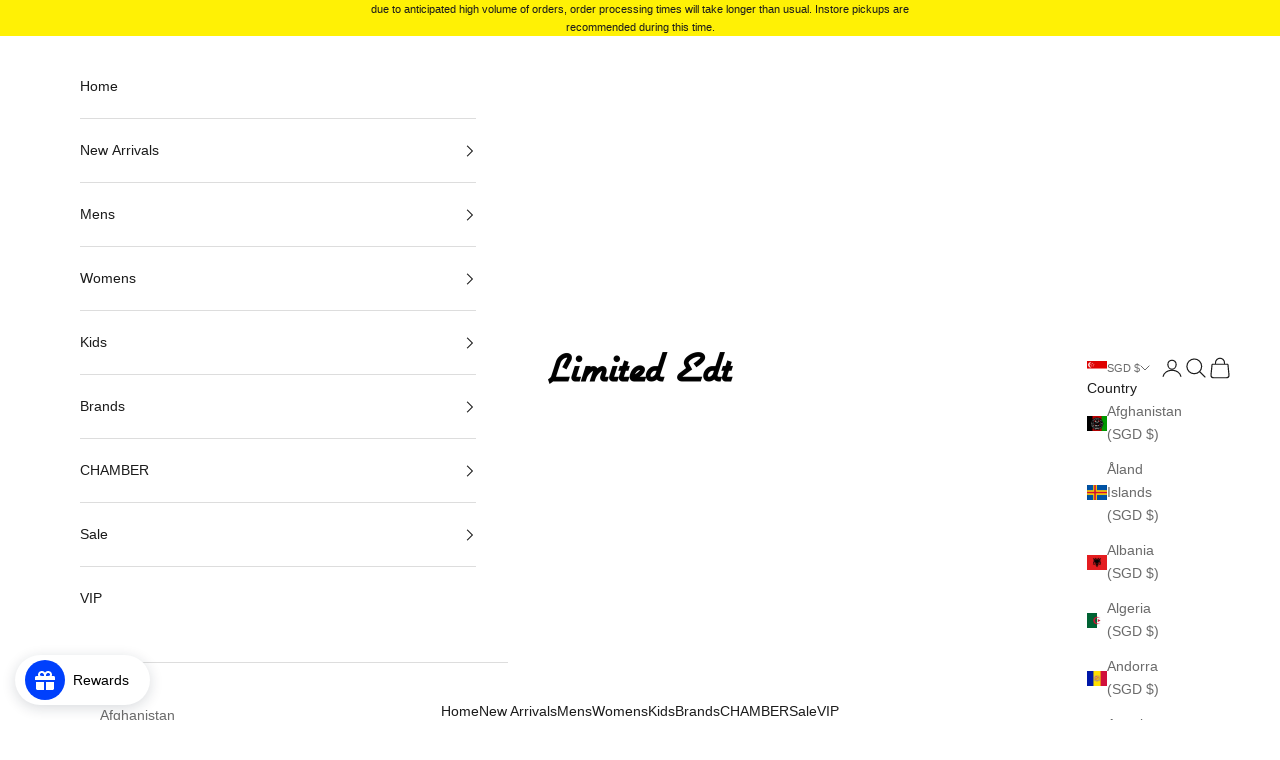

--- FILE ---
content_type: text/html; charset=utf-8
request_url: https://limitededt.com/blogs/launches/asics-x-jjjjound
body_size: 77850
content:
<!doctype html>

<html lang="en" dir="ltr">
  <head>
    <meta charset="utf-8">
    <meta name="viewport" content="width=device-width, initial-scale=1.0, height=device-height, minimum-scale=1.0, maximum-scale=5.0">

    <title>ASICS + JJJJound GEL-Kayano 14</title><meta name="description" content="The GEL-KAYANO™ 14 marks the first collaboration between ASICS and JJJJound. JJJJound was originally launched in 2006 as a digital mood board exploring the recurring patterns in design. Over the next decade, JJJJound evolved beyond the realm of the Internet and was made tangible by collaborations with artists and brand"><link rel="canonical" href="https://limitededt.com/blogs/launches/asics-x-jjjjound"><link rel="shortcut icon" href="//limitededt.com/cdn/shop/files/rainbow-favicon_c641f4e4-16a0-4c3e-887d-f09f484ca896.jpg?v=1656644453&width=96">
      <link rel="apple-touch-icon" href="//limitededt.com/cdn/shop/files/rainbow-favicon_c641f4e4-16a0-4c3e-887d-f09f484ca896.jpg?v=1656644453&width=180"><link rel="preconnect" href="https://fonts.shopifycdn.com" crossorigin><meta property="og:type" content="article">
  <meta property="og:title" content="ASICS + JJJJound GEL-Kayano 14"><meta property="og:image" content="http://limitededt.com/cdn/shop/articles/LAUNCH_ASICS_JJJJOUND.jpg?v=1709138671&width=2048">
  <meta property="og:image:secure_url" content="https://limitededt.com/cdn/shop/articles/LAUNCH_ASICS_JJJJOUND.jpg?v=1709138671&width=2048">
  <meta property="og:image:width" content="1080">
  <meta property="og:image:height" content="600"><meta property="og:description" content="The GEL-KAYANO™ 14 marks the first collaboration between ASICS and JJJJound. JJJJound was originally launched in 2006 as a digital mood board exploring the recurring patterns in design. Over the next decade, JJJJound evolved beyond the realm of the Internet and was made tangible by collaborations with artists and brand"><meta property="og:url" content="https://limitededt.com/blogs/launches/asics-x-jjjjound">
<meta property="og:site_name" content="Limited Edt"><meta name="twitter:card" content="summary"><meta name="twitter:title" content="ASICS + JJJJound GEL-Kayano 14">
  <meta name="twitter:description" content="
MEMBERS BALLOT: 25/08/2022 3-9PM (GMT+8) ▪︎ PUBLIC BALLOT: 26/08/2021 10AM - 11:59PM (GMT+8)
"><meta name="twitter:image" content="https://limitededt.com/cdn/shop/articles/LAUNCH_ASICS_JJJJOUND.jpg?crop=center&height=1200&v=1709138671&width=1200">
  <meta name="twitter:image:alt" content="ASICS + JJJJound GEL-Kayano 14"><script async crossorigin fetchpriority="high" src="/cdn/shopifycloud/importmap-polyfill/es-modules-shim.2.4.0.js"></script>
<script type="application/ld+json">{"@context":"http:\/\/schema.org\/","@id":"\/blogs\/launches\/asics-x-jjjjound#article","@type":"Article","mainEntityOfPage":{"@type":"WebPage","@id":"https:\/\/limitededt.com\/blogs\/launches\/asics-x-jjjjound"},"articleBody":"The GEL-KAYANO™ 14 marks the first collaboration between ASICS and JJJJound.\nJJJJound was originally launched in 2006 as a digital mood board exploring the recurring patterns in design. Over the next decade, JJJJound evolved beyond the realm of the Internet and was made tangible by collaborations with artists and brands that share their strong design ethics. The result is a commitment to a different way of thinking; finding new ways to interpret products by respecting their original story.A like-minded approach to design fuels this project. ASICS was founded on the belief that the best way to create a healthy and happy lifestyle is to promote total health and fitness. In an effort to continue developing products with this vision, ASICS opened the Research Institute of Sports Science in Kobe in 1990. Since then, many remarkable technological innovations in sports shoes and apparel have stemmed from this unique site where scientists, athletes, and coaches work together.With a shared passion for research and development, the opportunity to collaborate was obvious. Together, ASICS and JJJJound reinterpret the GEL-KAYANO-14’s retro running shape with its heavily-referenced 2000s aesthetic. Performance capabilities are advanced with updated materials and componentry while the style’s signature design elements remain intact.The result is introduced in two colourways, comprising crisp white mesh, metallic silver overlays, and debossed detailing throughout. The silhouette is intersected with co-branded elements and reflective touches that stay true to the historical sneaker’s design language.\nASICS + JJJJOUND GEL-KAYANO 14'WHITE WHITE' + 'WHITE BLACK'\n\nMEMBERS BALLOT: 25\/08\/2022 3-9PM (GMT+8)\n\nMembers may ballot by logging in to vipbooking.limitededt.com on 25 August, from 3-9pm. Members must ballot and purchase their own size, 1 pair per member only.Members will be notified via email between 10pm to 11pm the same night. Members have from 26 to 28 April to pick up their balloted pairs at CHAMBER, Wisma Atria. Failing which may result in suspension.Proxy collection is strictly prohibited, bring along physical card for collection. Digital copies are not allowed.\n\n\nRead here for more information on how to become a LE Member.\n\n\n\n\nPUBLIC BALLOT: 26\/08\/2021 10AM - 11:59PM (GMT+8)\n\nLog onto limitededt.com to ballot on 26 August.\nStrictly one ballot entry per person.\nPublic must ballot in their own size, feet sizes will be checked upon mandatory in-store collection. \nMultiple entries will risk forfeiture of all entries submitted.Proxy collection is strictly prohibited.\n\nWinners must wear and walk out with their pairs.\n","headline":"ASICS + JJJJound GEL-Kayano 14","description":"\nMEMBERS BALLOT: 25\/08\/2022 3-9PM (GMT+8) ▪︎ PUBLIC BALLOT: 26\/08\/2021 10AM - 11:59PM (GMT+8)\n","image":"https:\/\/limitededt.com\/cdn\/shop\/articles\/LAUNCH_ASICS_JJJJOUND.jpg?v=1709138671\u0026width=1920","datePublished":"2022-08-08T11:36:09+08:00","dateModified":"2022-08-22T11:43:59+08:00","author":{"@type":"Person","name":"Adam C"},"publisher":{"@type":"Organization","name":"Limited Edt"}}</script><script type="application/ld+json">
  {
    "@context": "https://schema.org",
    "@type": "BreadcrumbList",
    "itemListElement": [{
        "@type": "ListItem",
        "position": 1,
        "name": "Home",
        "item": "https://limitededt.com"
      },{
            "@type": "ListItem",
            "position": 2,
            "name": "LAUNCHES",
            "item": "https://limitededt.com/blogs/launches"
          }, {
            "@type": "ListItem",
            "position": 3,
            "name": "LAUNCHES",
            "item": "https://limitededt.com/blogs/launches/asics-x-jjjjound"
          }]
  }
</script><style>/* Typography (heading) */
  

/* Typography (body) */
  



:root {
    /* Container */
    --container-max-width: 100%;
    --container-xxs-max-width: 27.5rem; /* 440px */
    --container-xs-max-width: 42.5rem; /* 680px */
    --container-sm-max-width: 61.25rem; /* 980px */
    --container-md-max-width: 71.875rem; /* 1150px */
    --container-lg-max-width: 78.75rem; /* 1260px */
    --container-xl-max-width: 85rem; /* 1360px */
    --container-gutter: 1.25rem;

    --section-vertical-spacing: 2.25rem;
    --section-vertical-spacing-tight:2.5rem;

    --section-stack-gap:1.75rem;
    --section-stack-gap-tight:1.75rem;

    /* Form settings */
    --form-gap: 1.25rem; /* Gap between fieldset and submit button */
    --fieldset-gap: 1rem; /* Gap between each form input within a fieldset */
    --form-control-gap: 0.625rem; /* Gap between input and label (ignored for floating label) */
    --checkbox-control-gap: 0.75rem; /* Horizontal gap between checkbox and its associated label */
    --input-padding-block: 0.65rem; /* Vertical padding for input, textarea and native select */
    --input-padding-inline: 0.8rem; /* Horizontal padding for input, textarea and native select */
    --checkbox-size: 0.875rem; /* Size (width and height) for checkbox */

    /* Other sizes */
    --sticky-area-height: calc(var(--announcement-bar-is-sticky, 0) * var(--announcement-bar-height, 0px) + var(--header-is-sticky, 0) * var(--header-is-visible, 1) * var(--header-height, 0px));

    /* RTL support */
    --transform-logical-flip: 1;
    --transform-origin-start: left;
    --transform-origin-end: right;

    /**
     * ---------------------------------------------------------------------
     * TYPOGRAPHY
     * ---------------------------------------------------------------------
     */

    /* Font properties */
    --heading-font-family: Helvetica, Arial, sans-serif;
    --heading-font-weight: 400;
    --heading-font-style: normal;
    --heading-text-transform: uppercase;
    --heading-letter-spacing: 0.18em;
    --text-font-family: Helvetica, Arial, sans-serif;
    --text-font-weight: 400;
    --text-font-style: normal;
    --text-letter-spacing: 0.0em;
    --button-font: var(--text-font-style) var(--text-font-weight) var(--text-sm) / 1.65 var(--text-font-family);
    --button-text-transform: uppercase;
    --button-letter-spacing: 0.18em;

    /* Font sizes */--text-heading-size-factor: 1;
    --text-h1: max(0.6875rem, clamp(1.375rem, 1.146341463414634rem + 0.975609756097561vw, 2rem) * var(--text-heading-size-factor));
    --text-h2: max(0.6875rem, clamp(1.25rem, 1.0670731707317074rem + 0.7804878048780488vw, 1.75rem) * var(--text-heading-size-factor));
    --text-h3: max(0.6875rem, clamp(1.125rem, 1.0335365853658536rem + 0.3902439024390244vw, 1.375rem) * var(--text-heading-size-factor));
    --text-h4: max(0.6875rem, clamp(1rem, 0.9542682926829268rem + 0.1951219512195122vw, 1.125rem) * var(--text-heading-size-factor));
    --text-h5: calc(0.875rem * var(--text-heading-size-factor));
    --text-h6: calc(0.75rem * var(--text-heading-size-factor));

    --text-xs: 0.75rem;
    --text-sm: 0.8125rem;
    --text-base: 0.875rem;
    --text-lg: 1.0rem;
    --text-xl: 1.125rem;

    /* Rounded variables (used for border radius) */
    --rounded-full: 9999px;
    --button-border-radius: 0.0rem;
    --input-border-radius: 0.0rem;

    /* Box shadow */
    --shadow-sm: 0 2px 8px rgb(0 0 0 / 0.05);
    --shadow: 0 5px 15px rgb(0 0 0 / 0.05);
    --shadow-md: 0 5px 30px rgb(0 0 0 / 0.05);
    --shadow-block: px px px rgb(var(--text-primary) / 0.0);

    /**
     * ---------------------------------------------------------------------
     * OTHER
     * ---------------------------------------------------------------------
     */

    --checkmark-svg-url: url(//limitededt.com/cdn/shop/t/118/assets/checkmark.svg?v=77552481021870063511751443309);
    --cursor-zoom-in-svg-url: url(//limitededt.com/cdn/shop/t/118/assets/cursor-zoom-in.svg?v=112480252220988712521751876618);
  }

  [dir="rtl"]:root {
    /* RTL support */
    --transform-logical-flip: -1;
    --transform-origin-start: right;
    --transform-origin-end: left;
  }

  @media screen and (min-width: 700px) {
    :root {
      /* Typography (font size) */
      --text-xs: 0.75rem;
      --text-sm: 0.8125rem;
      --text-base: 0.875rem;
      --text-lg: 1.0rem;
      --text-xl: 1.25rem;

      /* Spacing settings */
      --container-gutter: 2rem;
    }
  }

  @media screen and (min-width: 1000px) {
    :root {
      /* Spacing settings */
      --container-gutter: 3rem;

      --section-vertical-spacing: 3.5rem;
      --section-vertical-spacing-tight: 3.5rem;

      --section-stack-gap:2.5rem;
      --section-stack-gap-tight:2.5rem;
    }
  }:root {/* Overlay used for modal */
    --page-overlay: 0 0 0 / 0.4;

    /* We use the first scheme background as default */
    --page-background: ;

    /* Product colors */
    --on-sale-text: 227 44 43;
    --on-sale-badge-background: 227 44 43;
    --on-sale-badge-text: 255 255 255;
    --sold-out-badge-background: 239 239 239;
    --sold-out-badge-text: 0 0 0 / 0.65;
    --custom-badge-background: 28 28 28;
    --custom-badge-text: 255 255 255;
    --star-color: 28 28 28;

    /* Status colors */
    --success-background: 212 227 203;
    --success-text: 48 122 7;
    --warning-background: 253 241 224;
    --warning-text: 237 138 0;
    --error-background: 243 204 204;
    --error-text: 203 43 43;
  }.color-scheme--scheme-1 {
      /* Color settings */--accent: 28 28 28;
      --text-color: 28 28 28;
      --background: 255 255 255 / 1.0;
      --background-without-opacity: 255 255 255;
      --background-gradient: ;--border-color: 221 221 221;/* Button colors */
      --button-background: 28 28 28;
      --button-text-color: 255 255 255;

      /* Circled buttons */
      --circle-button-background: 255 255 255;
      --circle-button-text-color: 28 28 28;
    }.shopify-section:has(.section-spacing.color-scheme--bg-54922f2e920ba8346f6dc0fba343d673) + .shopify-section:has(.section-spacing.color-scheme--bg-54922f2e920ba8346f6dc0fba343d673:not(.bordered-section)) .section-spacing {
      padding-block-start: 0;
    }.color-scheme--scheme-2 {
      /* Color settings */--accent: 11 140 255;
      --text-color: 255 255 255;
      --background: 11 140 255 / 1.0;
      --background-without-opacity: 11 140 255;
      --background-gradient: ;--border-color: 48 157 255;/* Button colors */
      --button-background: 11 140 255;
      --button-text-color: 255 255 255;

      /* Circled buttons */
      --circle-button-background: 11 140 255;
      --circle-button-text-color: 28 28 28;
    }.shopify-section:has(.section-spacing.color-scheme--bg-957d938891dab3503aec70d7d01d1dd9) + .shopify-section:has(.section-spacing.color-scheme--bg-957d938891dab3503aec70d7d01d1dd9:not(.bordered-section)) .section-spacing {
      padding-block-start: 0;
    }.color-scheme--scheme-3 {
      /* Color settings */--accent: 255 255 255;
      --text-color: 28 28 28;
      --background: 255 241 5 / 1.0;
      --background-without-opacity: 255 241 5;
      --background-gradient: ;--border-color: 221 209 8;/* Button colors */
      --button-background: 255 255 255;
      --button-text-color: 28 28 28;

      /* Circled buttons */
      --circle-button-background: 255 255 255;
      --circle-button-text-color: 28 28 28;
    }.shopify-section:has(.section-spacing.color-scheme--bg-6d1e5a339820026f622d341593d58bcc) + .shopify-section:has(.section-spacing.color-scheme--bg-6d1e5a339820026f622d341593d58bcc:not(.bordered-section)) .section-spacing {
      padding-block-start: 0;
    }.color-scheme--scheme-4 {
      /* Color settings */--accent: 239 239 239;
      --text-color: 255 255 255;
      --background: 0 0 0 / 0.0;
      --background-without-opacity: 0 0 0;
      --background-gradient: ;--border-color: 255 255 255;/* Button colors */
      --button-background: 239 239 239;
      --button-text-color: 28 28 28;

      /* Circled buttons */
      --circle-button-background: 255 255 255;
      --circle-button-text-color: 28 28 28;
    }.shopify-section:has(.section-spacing.color-scheme--bg-3671eee015764974ee0aef1536023e0f) + .shopify-section:has(.section-spacing.color-scheme--bg-3671eee015764974ee0aef1536023e0f:not(.bordered-section)) .section-spacing {
      padding-block-start: 0;
    }.color-scheme--scheme-18558ef7-0e30-4678-8413-efaac75a15cc {
      /* Color settings */--accent: 197 164 90;
      --text-color: 28 28 28;
      --background: 231 217 187 / 1.0;
      --background-without-opacity: 231 217 187;
      --background-gradient: ;--border-color: 201 189 163;/* Button colors */
      --button-background: 197 164 90;
      --button-text-color: 255 255 255;

      /* Circled buttons */
      --circle-button-background: 255 255 255;
      --circle-button-text-color: 28 28 28;
    }.shopify-section:has(.section-spacing.color-scheme--bg-f2f1398577e8bff2e35f31fe4877e864) + .shopify-section:has(.section-spacing.color-scheme--bg-f2f1398577e8bff2e35f31fe4877e864:not(.bordered-section)) .section-spacing {
      padding-block-start: 0;
    }.color-scheme--dialog {
      /* Color settings */--accent: 28 28 28;
      --text-color: 28 28 28;
      --background: 255 255 255 / 1.0;
      --background-without-opacity: 255 255 255;
      --background-gradient: ;--border-color: 221 221 221;/* Button colors */
      --button-background: 28 28 28;
      --button-text-color: 255 255 255;

      /* Circled buttons */
      --circle-button-background: 255 255 255;
      --circle-button-text-color: 28 28 28;
    }
</style><script>
  // This allows to expose several variables to the global scope, to be used in scripts
  window.themeVariables = {
    settings: {
      showPageTransition: null,
      pageType: "article",
      moneyFormat: "\u003cspan class=money\u003e${{amount}}\u003c\/span\u003e",
      moneyWithCurrencyFormat: "\u003cspan class=money\u003e${{amount}} SGD\u003c\/span\u003e",
      currencyCodeEnabled: true,
      cartType: "drawer",
      staggerMenuApparition: false
    },

    strings: {
      addedToCart: "Added to your cart!",
      closeGallery: "Close gallery",
      zoomGallery: "Zoom picture",
      errorGallery: "Image cannot be loaded",
      shippingEstimatorNoResults: "Sorry, we do not ship to your address.",
      shippingEstimatorOneResult: "There is one shipping rate for your address:",
      shippingEstimatorMultipleResults: "There are several shipping rates for your address:",
      shippingEstimatorError: "One or more error occurred while retrieving shipping rates:",
      next: "Next",
      previous: "Previous"
    },

    mediaQueries: {
      'sm': 'screen and (min-width: 700px)',
      'md': 'screen and (min-width: 1000px)',
      'lg': 'screen and (min-width: 1150px)',
      'xl': 'screen and (min-width: 1400px)',
      '2xl': 'screen and (min-width: 1600px)',
      'sm-max': 'screen and (max-width: 699px)',
      'md-max': 'screen and (max-width: 999px)',
      'lg-max': 'screen and (max-width: 1149px)',
      'xl-max': 'screen and (max-width: 1399px)',
      '2xl-max': 'screen and (max-width: 1599px)',
      'motion-safe': '(prefers-reduced-motion: no-preference)',
      'motion-reduce': '(prefers-reduced-motion: reduce)',
      'supports-hover': 'screen and (pointer: fine)',
      'supports-touch': 'screen and (hover: none)'
    }
  };</script><script type="importmap">{
        "imports": {
          "vendor": "//limitededt.com/cdn/shop/t/118/assets/vendor.min.js?v=118757129943152772801751443292",
          "theme": "//limitededt.com/cdn/shop/t/118/assets/theme.js?v=120831487839789910711759125670",
          "photoswipe": "//limitededt.com/cdn/shop/t/118/assets/photoswipe.min.js?v=13374349288281597431751443292"
        }
      }
    </script>

    <script type="module" src="//limitededt.com/cdn/shop/t/118/assets/vendor.min.js?v=118757129943152772801751443292"></script>
    <script type="module" src="//limitededt.com/cdn/shop/t/118/assets/theme.js?v=120831487839789910711759125670"></script>

    <script>window.performance && window.performance.mark && window.performance.mark('shopify.content_for_header.start');</script><meta name="google-site-verification" content="gRx2h4QJp1CkexjU-kqXgJiT-WDdE-j9thPSp3MMK6M">
<meta name="facebook-domain-verification" content="pwt14k7za2s417gtqjdh0wfl1jl6hy">
<meta id="shopify-digital-wallet" name="shopify-digital-wallet" content="/9952329785/digital_wallets/dialog">
<meta name="shopify-checkout-api-token" content="b18cd62810d223c700b48c88b1bb108b">
<meta id="in-context-paypal-metadata" data-shop-id="9952329785" data-venmo-supported="false" data-environment="production" data-locale="en_US" data-paypal-v4="true" data-currency="SGD">
<link rel="alternate" type="application/atom+xml" title="Feed" href="/blogs/launches.atom" />
<script async="async" src="/checkouts/internal/preloads.js?locale=en-SG"></script>
<link rel="preconnect" href="https://shop.app" crossorigin="anonymous">
<script async="async" src="https://shop.app/checkouts/internal/preloads.js?locale=en-SG&shop_id=9952329785" crossorigin="anonymous"></script>
<script id="apple-pay-shop-capabilities" type="application/json">{"shopId":9952329785,"countryCode":"SG","currencyCode":"SGD","merchantCapabilities":["supports3DS"],"merchantId":"gid:\/\/shopify\/Shop\/9952329785","merchantName":"Limited Edt","requiredBillingContactFields":["postalAddress","email","phone"],"requiredShippingContactFields":["postalAddress","email","phone"],"shippingType":"shipping","supportedNetworks":["visa","masterCard","amex"],"total":{"type":"pending","label":"Limited Edt","amount":"1.00"},"shopifyPaymentsEnabled":true,"supportsSubscriptions":true}</script>
<script id="shopify-features" type="application/json">{"accessToken":"b18cd62810d223c700b48c88b1bb108b","betas":["rich-media-storefront-analytics"],"domain":"limitededt.com","predictiveSearch":true,"shopId":9952329785,"locale":"en"}</script>
<script>var Shopify = Shopify || {};
Shopify.shop = "limited-edt.myshopify.com";
Shopify.locale = "en";
Shopify.currency = {"active":"SGD","rate":"1.0"};
Shopify.country = "SG";
Shopify.theme = {"name":"Prestige (CHAR)","id":132001759303,"schema_name":"Prestige","schema_version":"10.8.0","theme_store_id":855,"role":"main"};
Shopify.theme.handle = "null";
Shopify.theme.style = {"id":null,"handle":null};
Shopify.cdnHost = "limitededt.com/cdn";
Shopify.routes = Shopify.routes || {};
Shopify.routes.root = "/";</script>
<script type="module">!function(o){(o.Shopify=o.Shopify||{}).modules=!0}(window);</script>
<script>!function(o){function n(){var o=[];function n(){o.push(Array.prototype.slice.apply(arguments))}return n.q=o,n}var t=o.Shopify=o.Shopify||{};t.loadFeatures=n(),t.autoloadFeatures=n()}(window);</script>
<script>
  window.ShopifyPay = window.ShopifyPay || {};
  window.ShopifyPay.apiHost = "shop.app\/pay";
  window.ShopifyPay.redirectState = null;
</script>
<script id="shop-js-analytics" type="application/json">{"pageType":"article"}</script>
<script defer="defer" async type="module" src="//limitededt.com/cdn/shopifycloud/shop-js/modules/v2/client.init-shop-cart-sync_COMZFrEa.en.esm.js"></script>
<script defer="defer" async type="module" src="//limitededt.com/cdn/shopifycloud/shop-js/modules/v2/chunk.common_CdXrxk3f.esm.js"></script>
<script type="module">
  await import("//limitededt.com/cdn/shopifycloud/shop-js/modules/v2/client.init-shop-cart-sync_COMZFrEa.en.esm.js");
await import("//limitededt.com/cdn/shopifycloud/shop-js/modules/v2/chunk.common_CdXrxk3f.esm.js");

  window.Shopify.SignInWithShop?.initShopCartSync?.({"fedCMEnabled":true,"windoidEnabled":true});

</script>
<script>
  window.Shopify = window.Shopify || {};
  if (!window.Shopify.featureAssets) window.Shopify.featureAssets = {};
  window.Shopify.featureAssets['shop-js'] = {"shop-cart-sync":["modules/v2/client.shop-cart-sync_CRSPkpKa.en.esm.js","modules/v2/chunk.common_CdXrxk3f.esm.js"],"init-fed-cm":["modules/v2/client.init-fed-cm_DO1JVZ96.en.esm.js","modules/v2/chunk.common_CdXrxk3f.esm.js"],"init-windoid":["modules/v2/client.init-windoid_hXardXh0.en.esm.js","modules/v2/chunk.common_CdXrxk3f.esm.js"],"init-shop-email-lookup-coordinator":["modules/v2/client.init-shop-email-lookup-coordinator_jpxQlUsx.en.esm.js","modules/v2/chunk.common_CdXrxk3f.esm.js"],"shop-toast-manager":["modules/v2/client.shop-toast-manager_C-K0q6-t.en.esm.js","modules/v2/chunk.common_CdXrxk3f.esm.js"],"shop-button":["modules/v2/client.shop-button_B6dBoDg5.en.esm.js","modules/v2/chunk.common_CdXrxk3f.esm.js"],"shop-login-button":["modules/v2/client.shop-login-button_BHRMsoBb.en.esm.js","modules/v2/chunk.common_CdXrxk3f.esm.js","modules/v2/chunk.modal_C89cmTvN.esm.js"],"shop-cash-offers":["modules/v2/client.shop-cash-offers_p6Pw3nax.en.esm.js","modules/v2/chunk.common_CdXrxk3f.esm.js","modules/v2/chunk.modal_C89cmTvN.esm.js"],"avatar":["modules/v2/client.avatar_BTnouDA3.en.esm.js"],"init-shop-cart-sync":["modules/v2/client.init-shop-cart-sync_COMZFrEa.en.esm.js","modules/v2/chunk.common_CdXrxk3f.esm.js"],"init-shop-for-new-customer-accounts":["modules/v2/client.init-shop-for-new-customer-accounts_BNQiNx4m.en.esm.js","modules/v2/client.shop-login-button_BHRMsoBb.en.esm.js","modules/v2/chunk.common_CdXrxk3f.esm.js","modules/v2/chunk.modal_C89cmTvN.esm.js"],"pay-button":["modules/v2/client.pay-button_CRuQ9trT.en.esm.js","modules/v2/chunk.common_CdXrxk3f.esm.js"],"init-customer-accounts-sign-up":["modules/v2/client.init-customer-accounts-sign-up_Q1yheB3t.en.esm.js","modules/v2/client.shop-login-button_BHRMsoBb.en.esm.js","modules/v2/chunk.common_CdXrxk3f.esm.js","modules/v2/chunk.modal_C89cmTvN.esm.js"],"checkout-modal":["modules/v2/client.checkout-modal_DtXVhFgQ.en.esm.js","modules/v2/chunk.common_CdXrxk3f.esm.js","modules/v2/chunk.modal_C89cmTvN.esm.js"],"init-customer-accounts":["modules/v2/client.init-customer-accounts_B5rMd0lj.en.esm.js","modules/v2/client.shop-login-button_BHRMsoBb.en.esm.js","modules/v2/chunk.common_CdXrxk3f.esm.js","modules/v2/chunk.modal_C89cmTvN.esm.js"],"lead-capture":["modules/v2/client.lead-capture_CmGCXBh3.en.esm.js","modules/v2/chunk.common_CdXrxk3f.esm.js","modules/v2/chunk.modal_C89cmTvN.esm.js"],"shop-follow-button":["modules/v2/client.shop-follow-button_CV5C02lv.en.esm.js","modules/v2/chunk.common_CdXrxk3f.esm.js","modules/v2/chunk.modal_C89cmTvN.esm.js"],"shop-login":["modules/v2/client.shop-login_Bz_Zm_XZ.en.esm.js","modules/v2/chunk.common_CdXrxk3f.esm.js","modules/v2/chunk.modal_C89cmTvN.esm.js"],"payment-terms":["modules/v2/client.payment-terms_D7XnU2ez.en.esm.js","modules/v2/chunk.common_CdXrxk3f.esm.js","modules/v2/chunk.modal_C89cmTvN.esm.js"]};
</script>
<script>(function() {
  var isLoaded = false;
  function asyncLoad() {
    if (isLoaded) return;
    isLoaded = true;
    var urls = ["https:\/\/d23dclunsivw3h.cloudfront.net\/redirect-app.js?shop=limited-edt.myshopify.com","https:\/\/formbuilder.hulkapps.com\/skeletopapp.js?shop=limited-edt.myshopify.com","https:\/\/sizechart.apps.avada.io\/scripttag\/avada-size-chart.min.js?shop=limited-edt.myshopify.com","https:\/\/cdn.reserveinstore.com\/reserveinstore.js?shop=limited-edt.myshopify.com","https:\/\/cdn.shopify.com\/s\/files\/1\/0099\/5232\/9785\/t\/106\/assets\/globo.filter.init.js?shop=limited-edt.myshopify.com","https:\/\/merchant.cdn.hoolah.co\/limited-edt.myshopify.com\/hoolah-library.js?shop=limited-edt.myshopify.com","https:\/\/merchant.cdn.hoolah.co\/limited-edt.myshopify.com\/hoolah-library.js?shop=limited-edt.myshopify.com","https:\/\/merchant.cdn.hoolah.co\/limited-edt.myshopify.com\/hoolah-library.js?shop=limited-edt.myshopify.com","https:\/\/merchant.cdn.hoolah.co\/limited-edt.myshopify.com\/hoolah-library.js?shop=limited-edt.myshopify.com","https:\/\/merchant.cdn.hoolah.co\/limited-edt.myshopify.com\/hoolah-library.js?shop=limited-edt.myshopify.com","https:\/\/gateway.apaylater.com\/plugins\/price_divider\/main.js?platform=SHOPIFY\u0026country=SG\u0026price_divider_applied_on=all\u0026shop=limited-edt.myshopify.com","https:\/\/customer-first-focus.b-cdn.net\/cffOrderifyLoader_min.js?shop=limited-edt.myshopify.com"];
    for (var i = 0; i < urls.length; i++) {
      var s = document.createElement('script');
      s.type = 'text/javascript';
      s.async = true;
      s.src = urls[i];
      var x = document.getElementsByTagName('script')[0];
      x.parentNode.insertBefore(s, x);
    }
  };
  if(window.attachEvent) {
    window.attachEvent('onload', asyncLoad);
  } else {
    window.addEventListener('load', asyncLoad, false);
  }
})();</script>
<script id="__st">var __st={"a":9952329785,"offset":28800,"reqid":"fd9a2f0d-8324-41ee-8c4e-4ef635f6e04b-1763469362","pageurl":"limitededt.com\/blogs\/launches\/asics-x-jjjjound","s":"articles-604157247559","u":"d9c3a2599bbb","p":"article","rtyp":"article","rid":604157247559};</script>
<script>window.ShopifyPaypalV4VisibilityTracking = true;</script>
<script id="captcha-bootstrap">!function(){'use strict';const t='contact',e='account',n='new_comment',o=[[t,t],['blogs',n],['comments',n],[t,'customer']],c=[[e,'customer_login'],[e,'guest_login'],[e,'recover_customer_password'],[e,'create_customer']],r=t=>t.map((([t,e])=>`form[action*='/${t}']:not([data-nocaptcha='true']) input[name='form_type'][value='${e}']`)).join(','),a=t=>()=>t?[...document.querySelectorAll(t)].map((t=>t.form)):[];function s(){const t=[...o],e=r(t);return a(e)}const i='password',u='form_key',d=['recaptcha-v3-token','g-recaptcha-response','h-captcha-response',i],f=()=>{try{return window.sessionStorage}catch{return}},m='__shopify_v',_=t=>t.elements[u];function p(t,e,n=!1){try{const o=window.sessionStorage,c=JSON.parse(o.getItem(e)),{data:r}=function(t){const{data:e,action:n}=t;return t[m]||n?{data:e,action:n}:{data:t,action:n}}(c);for(const[e,n]of Object.entries(r))t.elements[e]&&(t.elements[e].value=n);n&&o.removeItem(e)}catch(o){console.error('form repopulation failed',{error:o})}}const l='form_type',E='cptcha';function T(t){t.dataset[E]=!0}const w=window,h=w.document,L='Shopify',v='ce_forms',y='captcha';let A=!1;((t,e)=>{const n=(g='f06e6c50-85a8-45c8-87d0-21a2b65856fe',I='https://cdn.shopify.com/shopifycloud/storefront-forms-hcaptcha/ce_storefront_forms_captcha_hcaptcha.v1.5.2.iife.js',D={infoText:'Protected by hCaptcha',privacyText:'Privacy',termsText:'Terms'},(t,e,n)=>{const o=w[L][v],c=o.bindForm;if(c)return c(t,g,e,D).then(n);var r;o.q.push([[t,g,e,D],n]),r=I,A||(h.body.append(Object.assign(h.createElement('script'),{id:'captcha-provider',async:!0,src:r})),A=!0)});var g,I,D;w[L]=w[L]||{},w[L][v]=w[L][v]||{},w[L][v].q=[],w[L][y]=w[L][y]||{},w[L][y].protect=function(t,e){n(t,void 0,e),T(t)},Object.freeze(w[L][y]),function(t,e,n,w,h,L){const[v,y,A,g]=function(t,e,n){const i=e?o:[],u=t?c:[],d=[...i,...u],f=r(d),m=r(i),_=r(d.filter((([t,e])=>n.includes(e))));return[a(f),a(m),a(_),s()]}(w,h,L),I=t=>{const e=t.target;return e instanceof HTMLFormElement?e:e&&e.form},D=t=>v().includes(t);t.addEventListener('submit',(t=>{const e=I(t);if(!e)return;const n=D(e)&&!e.dataset.hcaptchaBound&&!e.dataset.recaptchaBound,o=_(e),c=g().includes(e)&&(!o||!o.value);(n||c)&&t.preventDefault(),c&&!n&&(function(t){try{if(!f())return;!function(t){const e=f();if(!e)return;const n=_(t);if(!n)return;const o=n.value;o&&e.removeItem(o)}(t);const e=Array.from(Array(32),(()=>Math.random().toString(36)[2])).join('');!function(t,e){_(t)||t.append(Object.assign(document.createElement('input'),{type:'hidden',name:u})),t.elements[u].value=e}(t,e),function(t,e){const n=f();if(!n)return;const o=[...t.querySelectorAll(`input[type='${i}']`)].map((({name:t})=>t)),c=[...d,...o],r={};for(const[a,s]of new FormData(t).entries())c.includes(a)||(r[a]=s);n.setItem(e,JSON.stringify({[m]:1,action:t.action,data:r}))}(t,e)}catch(e){console.error('failed to persist form',e)}}(e),e.submit())}));const S=(t,e)=>{t&&!t.dataset[E]&&(n(t,e.some((e=>e===t))),T(t))};for(const o of['focusin','change'])t.addEventListener(o,(t=>{const e=I(t);D(e)&&S(e,y())}));const B=e.get('form_key'),M=e.get(l),P=B&&M;t.addEventListener('DOMContentLoaded',(()=>{const t=y();if(P)for(const e of t)e.elements[l].value===M&&p(e,B);[...new Set([...A(),...v().filter((t=>'true'===t.dataset.shopifyCaptcha))])].forEach((e=>S(e,t)))}))}(h,new URLSearchParams(w.location.search),n,t,e,['guest_login'])})(!1,!0)}();</script>
<script integrity="sha256-52AcMU7V7pcBOXWImdc/TAGTFKeNjmkeM1Pvks/DTgc=" data-source-attribution="shopify.loadfeatures" defer="defer" src="//limitededt.com/cdn/shopifycloud/storefront/assets/storefront/load_feature-81c60534.js" crossorigin="anonymous"></script>
<script crossorigin="anonymous" defer="defer" src="//limitededt.com/cdn/shopifycloud/storefront/assets/shopify_pay/storefront-65b4c6d7.js?v=20250812"></script>
<script data-source-attribution="shopify.dynamic_checkout.dynamic.init">var Shopify=Shopify||{};Shopify.PaymentButton=Shopify.PaymentButton||{isStorefrontPortableWallets:!0,init:function(){window.Shopify.PaymentButton.init=function(){};var t=document.createElement("script");t.src="https://limitededt.com/cdn/shopifycloud/portable-wallets/latest/portable-wallets.en.js",t.type="module",document.head.appendChild(t)}};
</script>
<script data-source-attribution="shopify.dynamic_checkout.buyer_consent">
  function portableWalletsHideBuyerConsent(e){var t=document.getElementById("shopify-buyer-consent"),n=document.getElementById("shopify-subscription-policy-button");t&&n&&(t.classList.add("hidden"),t.setAttribute("aria-hidden","true"),n.removeEventListener("click",e))}function portableWalletsShowBuyerConsent(e){var t=document.getElementById("shopify-buyer-consent"),n=document.getElementById("shopify-subscription-policy-button");t&&n&&(t.classList.remove("hidden"),t.removeAttribute("aria-hidden"),n.addEventListener("click",e))}window.Shopify?.PaymentButton&&(window.Shopify.PaymentButton.hideBuyerConsent=portableWalletsHideBuyerConsent,window.Shopify.PaymentButton.showBuyerConsent=portableWalletsShowBuyerConsent);
</script>
<script data-source-attribution="shopify.dynamic_checkout.cart.bootstrap">document.addEventListener("DOMContentLoaded",(function(){function t(){return document.querySelector("shopify-accelerated-checkout-cart, shopify-accelerated-checkout")}if(t())Shopify.PaymentButton.init();else{new MutationObserver((function(e,n){t()&&(Shopify.PaymentButton.init(),n.disconnect())})).observe(document.body,{childList:!0,subtree:!0})}}));
</script>
<script id='scb4127' type='text/javascript' async='' src='https://limitededt.com/cdn/shopifycloud/privacy-banner/storefront-banner.js'></script><link id="shopify-accelerated-checkout-styles" rel="stylesheet" media="screen" href="https://limitededt.com/cdn/shopifycloud/portable-wallets/latest/accelerated-checkout-backwards-compat.css" crossorigin="anonymous">
<style id="shopify-accelerated-checkout-cart">
        #shopify-buyer-consent {
  margin-top: 1em;
  display: inline-block;
  width: 100%;
}

#shopify-buyer-consent.hidden {
  display: none;
}

#shopify-subscription-policy-button {
  background: none;
  border: none;
  padding: 0;
  text-decoration: underline;
  font-size: inherit;
  cursor: pointer;
}

#shopify-subscription-policy-button::before {
  box-shadow: none;
}

      </style>

<script>window.performance && window.performance.mark && window.performance.mark('shopify.content_for_header.end');</script>
<link href="//limitededt.com/cdn/shop/t/118/assets/theme.css?v=111201923573781002241760433161" rel="stylesheet" type="text/css" media="all" /><!-- BEGIN app block: shopify://apps/simprosys-google-shopping-feed/blocks/core_settings_block/1f0b859e-9fa6-4007-97e8-4513aff5ff3b --><!-- BEGIN: GSF App Core Tags & Scripts by Simprosys Google Shopping Feed -->









<!-- END: GSF App Core Tags & Scripts by Simprosys Google Shopping Feed -->
<!-- END app block --><!-- BEGIN app block: shopify://apps/smart-product-filter-search/blocks/app-embed/5cc1944c-3014-4a2a-af40-7d65abc0ef73 --><style>.gf-block-title h3, 
.gf-block-title .h3,
.gf-form-input-inner label {
  font-size: 14px !important;
  color: #3a3a3a !important;
  text-transform: capitalize !important;
  font-weight: bold !important;
}
.gf-option-block .gf-btn-show-more{
  font-size: 12px !important;
  text-transform: capitalize !important;
  font-weight: 400 !important;
}
.gf-option-block ul li a, 
.gf-option-block ul li button, 
.gf-option-block ul li a span.gf-count,
.gf-option-block ul li button span.gf-count,
.gf-clear, 
.gf-clear-all, 
.selected-item.gf-option-label a,
.gf-form-input-inner select,
.gf-refine-toggle{
  font-size: 12px !important;
  color: #000000 !important;
  text-transform: capitalize !important;
  font-weight: 400 !important;
}

.gf-refine-toggle-mobile,
.gf-form-button-group button {
  font-size: 12px !important;
  text-transform: capitalize !important;
  font-weight: normal !important;
  color: #3a3a3a !important;
  border: 1px solid #bfbfbf !important;
  background: #ffffff !important;
}
.gf-option-block-box-rectangle.gf-option-block ul li.gf-box-rectangle a,
.gf-option-block-box-rectangle.gf-option-block ul li.gf-box-rectangle button {
  border-color: #000000 !important;
}
.gf-option-block-box-rectangle.gf-option-block ul li.gf-box-rectangle a.checked,
.gf-option-block-box-rectangle.gf-option-block ul li.gf-box-rectangle button.checked{
  color: #fff !important;
  background-color: #000000 !important;
}
@media (min-width: 768px) {
  .gf-option-block-box-rectangle.gf-option-block ul li.gf-box-rectangle button:hover,
  .gf-option-block-box-rectangle.gf-option-block ul li.gf-box-rectangle a:hover {
    color: #fff !important;
    background-color: #000000 !important;	
  }
}
.gf-option-block.gf-option-block-select select {
  color: #000000 !important;
}

#gf-form.loaded, .gf-YMM-forms.loaded {
  background: #FFFFFF !important;
}
#gf-form h2, .gf-YMM-forms h2 {
  color: #3a3a3a !important;
}
#gf-form label, .gf-YMM-forms label{
  color: #3a3a3a !important;
}
.gf-form-input-wrapper select, 
.gf-form-input-wrapper input{
  border: 1px solid #DEDEDE !important;
  background-color: #FFFFFF !important;
  border-radius: 0px !important;
}
#gf-form .gf-form-button-group button, .gf-YMM-forms .gf-form-button-group button{
  color: #FFFFFF !important;
  background: #3a3a3a !important;
  border-radius: 0px !important;
}

.spf-product-card.spf-product-card__template-3 .spf-product__info.hover{
  background: #FFFFFF;
}
a.spf-product-card__image-wrapper{
  padding-top: 100%;
}
.h4.spf-product-card__title a{
  color: #333333;
  font-size: 15px;
  font-family: "Poppins", sans-serif;   font-weight: 500;  font-style: normal;
  text-transform: none;
}
.h4.spf-product-card__title a:hover{
  color: #000000;
}
.spf-product-card button.spf-product__form-btn-addtocart{
  font-size: 14px;
   font-family: inherit;   font-weight: normal;   font-style: normal;   text-transform: none;
}
.spf-product-card button.spf-product__form-btn-addtocart,
.spf-product-card.spf-product-card__template-4 a.open-quick-view,
.spf-product-card.spf-product-card__template-5 a.open-quick-view,
#gfqv-btn{
  color: #FFFFFF !important;
  border: 1px solid #333333 !important;
  background: #333333 !important;
}
.spf-product-card button.spf-product__form-btn-addtocart:hover,
.spf-product-card.spf-product-card__template-4 a.open-quick-view:hover,
.spf-product-card.spf-product-card__template-5 a.open-quick-view:hover{
  color: #FFFFFF !important;
  border: 1px solid #000000 !important;
  background: #000000 !important;
}
span.spf-product__label.spf-product__label-soldout{
  color: #ffffff;
  background: #989898;
}
span.spf-product__label.spf-product__label-sale{
  color: #F0F0F0;
  background: #d21625;
}
.spf-product-card__vendor a{
  color: #969595;
  font-size: 13px;
  font-family: "Poppins", sans-serif;   font-weight: 400;   font-style: normal; }
.spf-product-card__vendor a:hover{
  color: #969595;
}
.spf-product-card__price-wrapper{
  font-size: 14px;
}
.spf-image-ratio{
  padding-top:100% !important;
}
.spf-product-card__oldprice,
.spf-product-card__saleprice,
.spf-product-card__price,
.gfqv-product-card__oldprice,
.gfqv-product-card__saleprice,
.gfqv-product-card__price
{
  font-size: 14px;
  font-family: "Poppins", sans-serif;   font-weight: 500;   font-style: normal; }

span.spf-product-card__price, span.gfqv-product-card__price{
  color: #141414;
}
span.spf-product-card__oldprice, span.gfqv-product-card__oldprice{
  color: #969595;
}
span.spf-product-card__saleprice, span.gfqv-product-card__saleprice{
  color: #d21625;
}
/* Product Title */
.h4.spf-product-card__title{
    
}
.h4.spf-product-card__title a{

}

/* Product Vendor */
.spf-product-card__vendor{
    
}
.spf-product-card__vendor a{

}

/* Product Price */
.spf-product-card__price-wrapper{
    
}

/* Product Old Price */
span.spf-product-card__oldprice{
    
}

/* Product Sale Price */
span.spf-product-card__saleprice{
    
}

/* Product Regular Price */
span.spf-product-card__price{

}

/* Quickview button */
.open-quick-view{
    
}

/* Add to cart button */
button.spf-product__form-btn-addtocart{
    
}

/* Product image */
img.spf-product-card__image{
    
}

/* Sale label */
span.spf-product__label.spf-product__label.spf-product__label-sale{
    
}

/* Sold out label */
span.spf-product__label.spf-product__label.spf-product__label-soldout{
    
}</style><script>
    window.addEventListener('globoFilterRenderSearchCompleted', function () {
      if (document.querySelector('[data-action="close-search"]') !== null) {
        document.querySelector('[data-action="close-search"]').click();
      }
      setTimeout(function(){
        document.querySelector('.gl-d-searchbox-input').focus();
      }, 600);
    });
  </script>

<script>
    window.addEventListener('globoFilterRenderSearchCompleted', function () {
      if (document.querySelector('[data-action="close-search"]') !== null) {
        document.querySelector('[data-action="close-search"]').click();
      }
      setTimeout(function(){
        document.querySelector('.gl-d-searchbox-input').focus();
      }, 600);
    });
  </script>

<script>
    window.addEventListener('globoFilterRenderSearchCompleted', function () {
      if (document.querySelector('[data-action="close-search"]') !== null) {
        document.querySelector('[data-action="close-search"]').click();
      }
      setTimeout(function(){
        document.querySelector('.gl-d-searchbox-input').focus();
      }, 600);
    });
  </script>

<script>
    window.addEventListener('globoFilterRenderSearchCompleted', function () {
      if (document.querySelector('[data-action="close-search"]') !== null) {
        document.querySelector('[data-action="close-search"]').click();
      }
      setTimeout(function(){
        document.querySelector('.gl-d-searchbox-input').focus();
      }, 600);
    });
  </script>

<style></style><script></script><script>
  const productGrid = document.querySelector('[data-globo-filter-items]')
  if(productGrid){
    if( productGrid.id ){
      productGrid.setAttribute('old-id', productGrid.id)
    }
    productGrid.id = 'gf-products';
  }
</script>
<script>if(window.AVADA_SPEED_WHITELIST){const spfs_w = new RegExp("smart-product-filter-search", 'i'); if(Array.isArray(window.AVADA_SPEED_WHITELIST)){window.AVADA_SPEED_WHITELIST.push(spfs_w);}else{window.AVADA_SPEED_WHITELIST = [spfs_w];}} </script><!-- END app block --><!-- BEGIN app block: shopify://apps/pagefly-page-builder/blocks/app-embed/83e179f7-59a0-4589-8c66-c0dddf959200 -->

<!-- BEGIN app snippet: pagefly-cro-ab-testing-main -->







<script>
  ;(function () {
    const url = new URL(window.location)
    const viewParam = url.searchParams.get('view')
    if (viewParam && viewParam.includes('variant-pf-')) {
      url.searchParams.set('pf_v', viewParam)
      url.searchParams.delete('view')
      window.history.replaceState({}, '', url)
    }
  })()
</script>



<script type='module'>
  
  window.PAGEFLY_CRO = window.PAGEFLY_CRO || {}

  window.PAGEFLY_CRO['data_debug'] = {
    original_template_suffix: "",
    allow_ab_test: false,
    ab_test_start_time: 0,
    ab_test_end_time: 0,
    today_date_time: 1763469362000,
  }
  window.PAGEFLY_CRO['GA4'] = { enabled: true}
</script>

<!-- END app snippet -->








  <script src='https://cdn.shopify.com/extensions/019a7b82-2e4a-70f5-8165-db35ee963743/pagefly-194/assets/pagefly-helper.js' defer='defer'></script>

  <script src='https://cdn.shopify.com/extensions/019a7b82-2e4a-70f5-8165-db35ee963743/pagefly-194/assets/pagefly-general-helper.js' defer='defer'></script>

  <script src='https://cdn.shopify.com/extensions/019a7b82-2e4a-70f5-8165-db35ee963743/pagefly-194/assets/pagefly-snap-slider.js' defer='defer'></script>

  <script src='https://cdn.shopify.com/extensions/019a7b82-2e4a-70f5-8165-db35ee963743/pagefly-194/assets/pagefly-slideshow-v3.js' defer='defer'></script>

  <script src='https://cdn.shopify.com/extensions/019a7b82-2e4a-70f5-8165-db35ee963743/pagefly-194/assets/pagefly-slideshow-v4.js' defer='defer'></script>

  <script src='https://cdn.shopify.com/extensions/019a7b82-2e4a-70f5-8165-db35ee963743/pagefly-194/assets/pagefly-glider.js' defer='defer'></script>

  <script src='https://cdn.shopify.com/extensions/019a7b82-2e4a-70f5-8165-db35ee963743/pagefly-194/assets/pagefly-slideshow-v1-v2.js' defer='defer'></script>

  <script src='https://cdn.shopify.com/extensions/019a7b82-2e4a-70f5-8165-db35ee963743/pagefly-194/assets/pagefly-product-media.js' defer='defer'></script>

  <script src='https://cdn.shopify.com/extensions/019a7b82-2e4a-70f5-8165-db35ee963743/pagefly-194/assets/pagefly-product.js' defer='defer'></script>


<script id='pagefly-helper-data' type='application/json'>
  {
    "page_optimization": {
      "assets_prefetching": true
    },
    "elements_asset_mapper": {
      "Accordion": "https://cdn.shopify.com/extensions/019a7b82-2e4a-70f5-8165-db35ee963743/pagefly-194/assets/pagefly-accordion.js",
      "Accordion3": "https://cdn.shopify.com/extensions/019a7b82-2e4a-70f5-8165-db35ee963743/pagefly-194/assets/pagefly-accordion3.js",
      "CountDown": "https://cdn.shopify.com/extensions/019a7b82-2e4a-70f5-8165-db35ee963743/pagefly-194/assets/pagefly-countdown.js",
      "GMap1": "https://cdn.shopify.com/extensions/019a7b82-2e4a-70f5-8165-db35ee963743/pagefly-194/assets/pagefly-gmap.js",
      "GMap2": "https://cdn.shopify.com/extensions/019a7b82-2e4a-70f5-8165-db35ee963743/pagefly-194/assets/pagefly-gmap.js",
      "GMapBasicV2": "https://cdn.shopify.com/extensions/019a7b82-2e4a-70f5-8165-db35ee963743/pagefly-194/assets/pagefly-gmap.js",
      "GMapAdvancedV2": "https://cdn.shopify.com/extensions/019a7b82-2e4a-70f5-8165-db35ee963743/pagefly-194/assets/pagefly-gmap.js",
      "HTML.Video": "https://cdn.shopify.com/extensions/019a7b82-2e4a-70f5-8165-db35ee963743/pagefly-194/assets/pagefly-htmlvideo.js",
      "HTML.Video2": "https://cdn.shopify.com/extensions/019a7b82-2e4a-70f5-8165-db35ee963743/pagefly-194/assets/pagefly-htmlvideo2.js",
      "HTML.Video3": "https://cdn.shopify.com/extensions/019a7b82-2e4a-70f5-8165-db35ee963743/pagefly-194/assets/pagefly-htmlvideo2.js",
      "BackgroundVideo": "https://cdn.shopify.com/extensions/019a7b82-2e4a-70f5-8165-db35ee963743/pagefly-194/assets/pagefly-htmlvideo2.js",
      "Instagram": "https://cdn.shopify.com/extensions/019a7b82-2e4a-70f5-8165-db35ee963743/pagefly-194/assets/pagefly-instagram.js",
      "Instagram2": "https://cdn.shopify.com/extensions/019a7b82-2e4a-70f5-8165-db35ee963743/pagefly-194/assets/pagefly-instagram.js",
      "Insta3": "https://cdn.shopify.com/extensions/019a7b82-2e4a-70f5-8165-db35ee963743/pagefly-194/assets/pagefly-instagram3.js",
      "Tabs": "https://cdn.shopify.com/extensions/019a7b82-2e4a-70f5-8165-db35ee963743/pagefly-194/assets/pagefly-tab.js",
      "Tabs3": "https://cdn.shopify.com/extensions/019a7b82-2e4a-70f5-8165-db35ee963743/pagefly-194/assets/pagefly-tab3.js",
      "ProductBox": "https://cdn.shopify.com/extensions/019a7b82-2e4a-70f5-8165-db35ee963743/pagefly-194/assets/pagefly-cart.js",
      "FBPageBox2": "https://cdn.shopify.com/extensions/019a7b82-2e4a-70f5-8165-db35ee963743/pagefly-194/assets/pagefly-facebook.js",
      "FBLikeButton2": "https://cdn.shopify.com/extensions/019a7b82-2e4a-70f5-8165-db35ee963743/pagefly-194/assets/pagefly-facebook.js",
      "TwitterFeed2": "https://cdn.shopify.com/extensions/019a7b82-2e4a-70f5-8165-db35ee963743/pagefly-194/assets/pagefly-twitter.js",
      "Paragraph4": "https://cdn.shopify.com/extensions/019a7b82-2e4a-70f5-8165-db35ee963743/pagefly-194/assets/pagefly-paragraph4.js",

      "AliReviews": "https://cdn.shopify.com/extensions/019a7b82-2e4a-70f5-8165-db35ee963743/pagefly-194/assets/pagefly-3rd-elements.js",
      "BackInStock": "https://cdn.shopify.com/extensions/019a7b82-2e4a-70f5-8165-db35ee963743/pagefly-194/assets/pagefly-3rd-elements.js",
      "GloboBackInStock": "https://cdn.shopify.com/extensions/019a7b82-2e4a-70f5-8165-db35ee963743/pagefly-194/assets/pagefly-3rd-elements.js",
      "GrowaveWishlist": "https://cdn.shopify.com/extensions/019a7b82-2e4a-70f5-8165-db35ee963743/pagefly-194/assets/pagefly-3rd-elements.js",
      "InfiniteOptionsShopPad": "https://cdn.shopify.com/extensions/019a7b82-2e4a-70f5-8165-db35ee963743/pagefly-194/assets/pagefly-3rd-elements.js",
      "InkybayProductPersonalizer": "https://cdn.shopify.com/extensions/019a7b82-2e4a-70f5-8165-db35ee963743/pagefly-194/assets/pagefly-3rd-elements.js",
      "LimeSpot": "https://cdn.shopify.com/extensions/019a7b82-2e4a-70f5-8165-db35ee963743/pagefly-194/assets/pagefly-3rd-elements.js",
      "Loox": "https://cdn.shopify.com/extensions/019a7b82-2e4a-70f5-8165-db35ee963743/pagefly-194/assets/pagefly-3rd-elements.js",
      "Opinew": "https://cdn.shopify.com/extensions/019a7b82-2e4a-70f5-8165-db35ee963743/pagefly-194/assets/pagefly-3rd-elements.js",
      "Powr": "https://cdn.shopify.com/extensions/019a7b82-2e4a-70f5-8165-db35ee963743/pagefly-194/assets/pagefly-3rd-elements.js",
      "ProductReviews": "https://cdn.shopify.com/extensions/019a7b82-2e4a-70f5-8165-db35ee963743/pagefly-194/assets/pagefly-3rd-elements.js",
      "PushOwl": "https://cdn.shopify.com/extensions/019a7b82-2e4a-70f5-8165-db35ee963743/pagefly-194/assets/pagefly-3rd-elements.js",
      "ReCharge": "https://cdn.shopify.com/extensions/019a7b82-2e4a-70f5-8165-db35ee963743/pagefly-194/assets/pagefly-3rd-elements.js",
      "Rivyo": "https://cdn.shopify.com/extensions/019a7b82-2e4a-70f5-8165-db35ee963743/pagefly-194/assets/pagefly-3rd-elements.js",
      "TrackingMore": "https://cdn.shopify.com/extensions/019a7b82-2e4a-70f5-8165-db35ee963743/pagefly-194/assets/pagefly-3rd-elements.js",
      "Vitals": "https://cdn.shopify.com/extensions/019a7b82-2e4a-70f5-8165-db35ee963743/pagefly-194/assets/pagefly-3rd-elements.js",
      "Wiser": "https://cdn.shopify.com/extensions/019a7b82-2e4a-70f5-8165-db35ee963743/pagefly-194/assets/pagefly-3rd-elements.js"
    },
    "custom_elements_mapper": {
      "pf-click-action-element": "https://cdn.shopify.com/extensions/019a7b82-2e4a-70f5-8165-db35ee963743/pagefly-194/assets/pagefly-click-action-element.js",
      "pf-dialog-element": "https://cdn.shopify.com/extensions/019a7b82-2e4a-70f5-8165-db35ee963743/pagefly-194/assets/pagefly-dialog-element.js"
    }
  }
</script>


<!-- END app block --><!-- BEGIN app block: shopify://apps/klaviyo-email-marketing-sms/blocks/klaviyo-onsite-embed/2632fe16-c075-4321-a88b-50b567f42507 -->












  <script async src="https://static.klaviyo.com/onsite/js/SdMRTM/klaviyo.js?company_id=SdMRTM"></script>
  <script>!function(){if(!window.klaviyo){window._klOnsite=window._klOnsite||[];try{window.klaviyo=new Proxy({},{get:function(n,i){return"push"===i?function(){var n;(n=window._klOnsite).push.apply(n,arguments)}:function(){for(var n=arguments.length,o=new Array(n),w=0;w<n;w++)o[w]=arguments[w];var t="function"==typeof o[o.length-1]?o.pop():void 0,e=new Promise((function(n){window._klOnsite.push([i].concat(o,[function(i){t&&t(i),n(i)}]))}));return e}}})}catch(n){window.klaviyo=window.klaviyo||[],window.klaviyo.push=function(){var n;(n=window._klOnsite).push.apply(n,arguments)}}}}();</script>

  




  <script>
    window.klaviyoReviewsProductDesignMode = false
  </script>



  <!-- BEGIN app snippet: customer-hub-data --><script>
  if (!window.customerHub) {
    window.customerHub = {};
  }
  window.customerHub.storefrontRoutes = {
    login: "https://limitededt.com/customer_authentication/redirect?locale=en&region_country=SG?return_url=%2F%23k-hub",
    register: "https://shopify.com/9952329785/account?locale=en?return_url=%2F%23k-hub",
    logout: "/account/logout",
    profile: "/account",
    addresses: "/account/addresses",
  };
  
  window.customerHub.userId = null;
  
  window.customerHub.storeDomain = "limited-edt.myshopify.com";

  

  
    window.customerHub.storeLocale = {
        currentLanguage: 'en',
        currentCountry: 'SG',
        availableLanguages: [
          
            {
              iso_code: 'en',
              endonym_name: 'English'
            }
          
        ],
        availableCountries: [
          
            {
              iso_code: 'AF',
              name: 'Afghanistan',
              currency_code: 'SGD'
            },
          
            {
              iso_code: 'AX',
              name: 'Åland Islands',
              currency_code: 'SGD'
            },
          
            {
              iso_code: 'AL',
              name: 'Albania',
              currency_code: 'SGD'
            },
          
            {
              iso_code: 'DZ',
              name: 'Algeria',
              currency_code: 'SGD'
            },
          
            {
              iso_code: 'AD',
              name: 'Andorra',
              currency_code: 'SGD'
            },
          
            {
              iso_code: 'AO',
              name: 'Angola',
              currency_code: 'SGD'
            },
          
            {
              iso_code: 'AI',
              name: 'Anguilla',
              currency_code: 'SGD'
            },
          
            {
              iso_code: 'AG',
              name: 'Antigua &amp; Barbuda',
              currency_code: 'SGD'
            },
          
            {
              iso_code: 'AR',
              name: 'Argentina',
              currency_code: 'SGD'
            },
          
            {
              iso_code: 'AM',
              name: 'Armenia',
              currency_code: 'SGD'
            },
          
            {
              iso_code: 'AW',
              name: 'Aruba',
              currency_code: 'SGD'
            },
          
            {
              iso_code: 'AC',
              name: 'Ascension Island',
              currency_code: 'SGD'
            },
          
            {
              iso_code: 'AU',
              name: 'Australia',
              currency_code: 'SGD'
            },
          
            {
              iso_code: 'AT',
              name: 'Austria',
              currency_code: 'SGD'
            },
          
            {
              iso_code: 'AZ',
              name: 'Azerbaijan',
              currency_code: 'SGD'
            },
          
            {
              iso_code: 'BS',
              name: 'Bahamas',
              currency_code: 'SGD'
            },
          
            {
              iso_code: 'BH',
              name: 'Bahrain',
              currency_code: 'SGD'
            },
          
            {
              iso_code: 'BD',
              name: 'Bangladesh',
              currency_code: 'SGD'
            },
          
            {
              iso_code: 'BB',
              name: 'Barbados',
              currency_code: 'SGD'
            },
          
            {
              iso_code: 'BY',
              name: 'Belarus',
              currency_code: 'SGD'
            },
          
            {
              iso_code: 'BE',
              name: 'Belgium',
              currency_code: 'SGD'
            },
          
            {
              iso_code: 'BZ',
              name: 'Belize',
              currency_code: 'SGD'
            },
          
            {
              iso_code: 'BJ',
              name: 'Benin',
              currency_code: 'SGD'
            },
          
            {
              iso_code: 'BM',
              name: 'Bermuda',
              currency_code: 'SGD'
            },
          
            {
              iso_code: 'BT',
              name: 'Bhutan',
              currency_code: 'SGD'
            },
          
            {
              iso_code: 'BO',
              name: 'Bolivia',
              currency_code: 'SGD'
            },
          
            {
              iso_code: 'BA',
              name: 'Bosnia &amp; Herzegovina',
              currency_code: 'SGD'
            },
          
            {
              iso_code: 'BW',
              name: 'Botswana',
              currency_code: 'SGD'
            },
          
            {
              iso_code: 'BV',
              name: 'Bouvet Island',
              currency_code: 'SGD'
            },
          
            {
              iso_code: 'BR',
              name: 'Brazil',
              currency_code: 'SGD'
            },
          
            {
              iso_code: 'IO',
              name: 'British Indian Ocean Territory',
              currency_code: 'SGD'
            },
          
            {
              iso_code: 'VG',
              name: 'British Virgin Islands',
              currency_code: 'SGD'
            },
          
            {
              iso_code: 'BN',
              name: 'Brunei',
              currency_code: 'SGD'
            },
          
            {
              iso_code: 'BG',
              name: 'Bulgaria',
              currency_code: 'SGD'
            },
          
            {
              iso_code: 'BF',
              name: 'Burkina Faso',
              currency_code: 'SGD'
            },
          
            {
              iso_code: 'BI',
              name: 'Burundi',
              currency_code: 'SGD'
            },
          
            {
              iso_code: 'KH',
              name: 'Cambodia',
              currency_code: 'SGD'
            },
          
            {
              iso_code: 'CM',
              name: 'Cameroon',
              currency_code: 'SGD'
            },
          
            {
              iso_code: 'CA',
              name: 'Canada',
              currency_code: 'SGD'
            },
          
            {
              iso_code: 'CV',
              name: 'Cape Verde',
              currency_code: 'SGD'
            },
          
            {
              iso_code: 'BQ',
              name: 'Caribbean Netherlands',
              currency_code: 'SGD'
            },
          
            {
              iso_code: 'KY',
              name: 'Cayman Islands',
              currency_code: 'SGD'
            },
          
            {
              iso_code: 'CF',
              name: 'Central African Republic',
              currency_code: 'SGD'
            },
          
            {
              iso_code: 'TD',
              name: 'Chad',
              currency_code: 'SGD'
            },
          
            {
              iso_code: 'CL',
              name: 'Chile',
              currency_code: 'SGD'
            },
          
            {
              iso_code: 'CN',
              name: 'China',
              currency_code: 'SGD'
            },
          
            {
              iso_code: 'CX',
              name: 'Christmas Island',
              currency_code: 'SGD'
            },
          
            {
              iso_code: 'CC',
              name: 'Cocos (Keeling) Islands',
              currency_code: 'SGD'
            },
          
            {
              iso_code: 'CO',
              name: 'Colombia',
              currency_code: 'SGD'
            },
          
            {
              iso_code: 'KM',
              name: 'Comoros',
              currency_code: 'SGD'
            },
          
            {
              iso_code: 'CG',
              name: 'Congo - Brazzaville',
              currency_code: 'SGD'
            },
          
            {
              iso_code: 'CD',
              name: 'Congo - Kinshasa',
              currency_code: 'SGD'
            },
          
            {
              iso_code: 'CK',
              name: 'Cook Islands',
              currency_code: 'SGD'
            },
          
            {
              iso_code: 'CR',
              name: 'Costa Rica',
              currency_code: 'SGD'
            },
          
            {
              iso_code: 'CI',
              name: 'Côte d’Ivoire',
              currency_code: 'SGD'
            },
          
            {
              iso_code: 'HR',
              name: 'Croatia',
              currency_code: 'SGD'
            },
          
            {
              iso_code: 'CW',
              name: 'Curaçao',
              currency_code: 'SGD'
            },
          
            {
              iso_code: 'CY',
              name: 'Cyprus',
              currency_code: 'SGD'
            },
          
            {
              iso_code: 'CZ',
              name: 'Czechia',
              currency_code: 'SGD'
            },
          
            {
              iso_code: 'DK',
              name: 'Denmark',
              currency_code: 'SGD'
            },
          
            {
              iso_code: 'DJ',
              name: 'Djibouti',
              currency_code: 'SGD'
            },
          
            {
              iso_code: 'DM',
              name: 'Dominica',
              currency_code: 'SGD'
            },
          
            {
              iso_code: 'DO',
              name: 'Dominican Republic',
              currency_code: 'SGD'
            },
          
            {
              iso_code: 'EC',
              name: 'Ecuador',
              currency_code: 'SGD'
            },
          
            {
              iso_code: 'EG',
              name: 'Egypt',
              currency_code: 'SGD'
            },
          
            {
              iso_code: 'SV',
              name: 'El Salvador',
              currency_code: 'SGD'
            },
          
            {
              iso_code: 'GQ',
              name: 'Equatorial Guinea',
              currency_code: 'SGD'
            },
          
            {
              iso_code: 'ER',
              name: 'Eritrea',
              currency_code: 'SGD'
            },
          
            {
              iso_code: 'EE',
              name: 'Estonia',
              currency_code: 'SGD'
            },
          
            {
              iso_code: 'SZ',
              name: 'Eswatini',
              currency_code: 'SGD'
            },
          
            {
              iso_code: 'ET',
              name: 'Ethiopia',
              currency_code: 'SGD'
            },
          
            {
              iso_code: 'FK',
              name: 'Falkland Islands',
              currency_code: 'SGD'
            },
          
            {
              iso_code: 'FO',
              name: 'Faroe Islands',
              currency_code: 'SGD'
            },
          
            {
              iso_code: 'FJ',
              name: 'Fiji',
              currency_code: 'SGD'
            },
          
            {
              iso_code: 'FI',
              name: 'Finland',
              currency_code: 'SGD'
            },
          
            {
              iso_code: 'FR',
              name: 'France',
              currency_code: 'SGD'
            },
          
            {
              iso_code: 'GF',
              name: 'French Guiana',
              currency_code: 'SGD'
            },
          
            {
              iso_code: 'PF',
              name: 'French Polynesia',
              currency_code: 'SGD'
            },
          
            {
              iso_code: 'TF',
              name: 'French Southern Territories',
              currency_code: 'SGD'
            },
          
            {
              iso_code: 'GA',
              name: 'Gabon',
              currency_code: 'SGD'
            },
          
            {
              iso_code: 'GM',
              name: 'Gambia',
              currency_code: 'SGD'
            },
          
            {
              iso_code: 'GE',
              name: 'Georgia',
              currency_code: 'SGD'
            },
          
            {
              iso_code: 'DE',
              name: 'Germany',
              currency_code: 'SGD'
            },
          
            {
              iso_code: 'GH',
              name: 'Ghana',
              currency_code: 'SGD'
            },
          
            {
              iso_code: 'GI',
              name: 'Gibraltar',
              currency_code: 'SGD'
            },
          
            {
              iso_code: 'GR',
              name: 'Greece',
              currency_code: 'SGD'
            },
          
            {
              iso_code: 'GL',
              name: 'Greenland',
              currency_code: 'SGD'
            },
          
            {
              iso_code: 'GD',
              name: 'Grenada',
              currency_code: 'SGD'
            },
          
            {
              iso_code: 'GP',
              name: 'Guadeloupe',
              currency_code: 'SGD'
            },
          
            {
              iso_code: 'GT',
              name: 'Guatemala',
              currency_code: 'SGD'
            },
          
            {
              iso_code: 'GG',
              name: 'Guernsey',
              currency_code: 'SGD'
            },
          
            {
              iso_code: 'GN',
              name: 'Guinea',
              currency_code: 'SGD'
            },
          
            {
              iso_code: 'GW',
              name: 'Guinea-Bissau',
              currency_code: 'SGD'
            },
          
            {
              iso_code: 'GY',
              name: 'Guyana',
              currency_code: 'SGD'
            },
          
            {
              iso_code: 'HT',
              name: 'Haiti',
              currency_code: 'SGD'
            },
          
            {
              iso_code: 'HM',
              name: 'Heard &amp; McDonald Islands',
              currency_code: 'SGD'
            },
          
            {
              iso_code: 'HN',
              name: 'Honduras',
              currency_code: 'SGD'
            },
          
            {
              iso_code: 'HK',
              name: 'Hong Kong SAR',
              currency_code: 'SGD'
            },
          
            {
              iso_code: 'HU',
              name: 'Hungary',
              currency_code: 'SGD'
            },
          
            {
              iso_code: 'IS',
              name: 'Iceland',
              currency_code: 'SGD'
            },
          
            {
              iso_code: 'IN',
              name: 'India',
              currency_code: 'SGD'
            },
          
            {
              iso_code: 'ID',
              name: 'Indonesia',
              currency_code: 'SGD'
            },
          
            {
              iso_code: 'IQ',
              name: 'Iraq',
              currency_code: 'SGD'
            },
          
            {
              iso_code: 'IE',
              name: 'Ireland',
              currency_code: 'SGD'
            },
          
            {
              iso_code: 'IM',
              name: 'Isle of Man',
              currency_code: 'SGD'
            },
          
            {
              iso_code: 'IL',
              name: 'Israel',
              currency_code: 'SGD'
            },
          
            {
              iso_code: 'IT',
              name: 'Italy',
              currency_code: 'SGD'
            },
          
            {
              iso_code: 'JM',
              name: 'Jamaica',
              currency_code: 'SGD'
            },
          
            {
              iso_code: 'JP',
              name: 'Japan',
              currency_code: 'SGD'
            },
          
            {
              iso_code: 'JE',
              name: 'Jersey',
              currency_code: 'SGD'
            },
          
            {
              iso_code: 'JO',
              name: 'Jordan',
              currency_code: 'SGD'
            },
          
            {
              iso_code: 'KZ',
              name: 'Kazakhstan',
              currency_code: 'SGD'
            },
          
            {
              iso_code: 'KE',
              name: 'Kenya',
              currency_code: 'SGD'
            },
          
            {
              iso_code: 'KI',
              name: 'Kiribati',
              currency_code: 'SGD'
            },
          
            {
              iso_code: 'XK',
              name: 'Kosovo',
              currency_code: 'SGD'
            },
          
            {
              iso_code: 'KW',
              name: 'Kuwait',
              currency_code: 'SGD'
            },
          
            {
              iso_code: 'KG',
              name: 'Kyrgyzstan',
              currency_code: 'SGD'
            },
          
            {
              iso_code: 'LA',
              name: 'Laos',
              currency_code: 'SGD'
            },
          
            {
              iso_code: 'LV',
              name: 'Latvia',
              currency_code: 'SGD'
            },
          
            {
              iso_code: 'LB',
              name: 'Lebanon',
              currency_code: 'SGD'
            },
          
            {
              iso_code: 'LS',
              name: 'Lesotho',
              currency_code: 'SGD'
            },
          
            {
              iso_code: 'LR',
              name: 'Liberia',
              currency_code: 'SGD'
            },
          
            {
              iso_code: 'LY',
              name: 'Libya',
              currency_code: 'SGD'
            },
          
            {
              iso_code: 'LI',
              name: 'Liechtenstein',
              currency_code: 'SGD'
            },
          
            {
              iso_code: 'LT',
              name: 'Lithuania',
              currency_code: 'SGD'
            },
          
            {
              iso_code: 'LU',
              name: 'Luxembourg',
              currency_code: 'SGD'
            },
          
            {
              iso_code: 'MO',
              name: 'Macao SAR',
              currency_code: 'SGD'
            },
          
            {
              iso_code: 'MG',
              name: 'Madagascar',
              currency_code: 'SGD'
            },
          
            {
              iso_code: 'MW',
              name: 'Malawi',
              currency_code: 'SGD'
            },
          
            {
              iso_code: 'MY',
              name: 'Malaysia',
              currency_code: 'SGD'
            },
          
            {
              iso_code: 'MV',
              name: 'Maldives',
              currency_code: 'SGD'
            },
          
            {
              iso_code: 'ML',
              name: 'Mali',
              currency_code: 'SGD'
            },
          
            {
              iso_code: 'MT',
              name: 'Malta',
              currency_code: 'SGD'
            },
          
            {
              iso_code: 'MQ',
              name: 'Martinique',
              currency_code: 'SGD'
            },
          
            {
              iso_code: 'MR',
              name: 'Mauritania',
              currency_code: 'SGD'
            },
          
            {
              iso_code: 'MU',
              name: 'Mauritius',
              currency_code: 'SGD'
            },
          
            {
              iso_code: 'YT',
              name: 'Mayotte',
              currency_code: 'SGD'
            },
          
            {
              iso_code: 'MX',
              name: 'Mexico',
              currency_code: 'SGD'
            },
          
            {
              iso_code: 'MD',
              name: 'Moldova',
              currency_code: 'SGD'
            },
          
            {
              iso_code: 'MC',
              name: 'Monaco',
              currency_code: 'SGD'
            },
          
            {
              iso_code: 'MN',
              name: 'Mongolia',
              currency_code: 'SGD'
            },
          
            {
              iso_code: 'ME',
              name: 'Montenegro',
              currency_code: 'SGD'
            },
          
            {
              iso_code: 'MS',
              name: 'Montserrat',
              currency_code: 'SGD'
            },
          
            {
              iso_code: 'MA',
              name: 'Morocco',
              currency_code: 'SGD'
            },
          
            {
              iso_code: 'MZ',
              name: 'Mozambique',
              currency_code: 'SGD'
            },
          
            {
              iso_code: 'MM',
              name: 'Myanmar (Burma)',
              currency_code: 'SGD'
            },
          
            {
              iso_code: 'NA',
              name: 'Namibia',
              currency_code: 'SGD'
            },
          
            {
              iso_code: 'NR',
              name: 'Nauru',
              currency_code: 'SGD'
            },
          
            {
              iso_code: 'NP',
              name: 'Nepal',
              currency_code: 'SGD'
            },
          
            {
              iso_code: 'NL',
              name: 'Netherlands',
              currency_code: 'SGD'
            },
          
            {
              iso_code: 'NC',
              name: 'New Caledonia',
              currency_code: 'SGD'
            },
          
            {
              iso_code: 'NZ',
              name: 'New Zealand',
              currency_code: 'SGD'
            },
          
            {
              iso_code: 'NI',
              name: 'Nicaragua',
              currency_code: 'SGD'
            },
          
            {
              iso_code: 'NE',
              name: 'Niger',
              currency_code: 'SGD'
            },
          
            {
              iso_code: 'NG',
              name: 'Nigeria',
              currency_code: 'SGD'
            },
          
            {
              iso_code: 'NU',
              name: 'Niue',
              currency_code: 'SGD'
            },
          
            {
              iso_code: 'NF',
              name: 'Norfolk Island',
              currency_code: 'SGD'
            },
          
            {
              iso_code: 'MK',
              name: 'North Macedonia',
              currency_code: 'SGD'
            },
          
            {
              iso_code: 'NO',
              name: 'Norway',
              currency_code: 'SGD'
            },
          
            {
              iso_code: 'OM',
              name: 'Oman',
              currency_code: 'SGD'
            },
          
            {
              iso_code: 'PK',
              name: 'Pakistan',
              currency_code: 'SGD'
            },
          
            {
              iso_code: 'PS',
              name: 'Palestinian Territories',
              currency_code: 'SGD'
            },
          
            {
              iso_code: 'PA',
              name: 'Panama',
              currency_code: 'SGD'
            },
          
            {
              iso_code: 'PG',
              name: 'Papua New Guinea',
              currency_code: 'SGD'
            },
          
            {
              iso_code: 'PY',
              name: 'Paraguay',
              currency_code: 'SGD'
            },
          
            {
              iso_code: 'PE',
              name: 'Peru',
              currency_code: 'SGD'
            },
          
            {
              iso_code: 'PH',
              name: 'Philippines',
              currency_code: 'SGD'
            },
          
            {
              iso_code: 'PN',
              name: 'Pitcairn Islands',
              currency_code: 'SGD'
            },
          
            {
              iso_code: 'PL',
              name: 'Poland',
              currency_code: 'SGD'
            },
          
            {
              iso_code: 'PT',
              name: 'Portugal',
              currency_code: 'SGD'
            },
          
            {
              iso_code: 'QA',
              name: 'Qatar',
              currency_code: 'SGD'
            },
          
            {
              iso_code: 'RE',
              name: 'Réunion',
              currency_code: 'SGD'
            },
          
            {
              iso_code: 'RO',
              name: 'Romania',
              currency_code: 'SGD'
            },
          
            {
              iso_code: 'RU',
              name: 'Russia',
              currency_code: 'SGD'
            },
          
            {
              iso_code: 'RW',
              name: 'Rwanda',
              currency_code: 'SGD'
            },
          
            {
              iso_code: 'WS',
              name: 'Samoa',
              currency_code: 'SGD'
            },
          
            {
              iso_code: 'SM',
              name: 'San Marino',
              currency_code: 'SGD'
            },
          
            {
              iso_code: 'ST',
              name: 'São Tomé &amp; Príncipe',
              currency_code: 'SGD'
            },
          
            {
              iso_code: 'SA',
              name: 'Saudi Arabia',
              currency_code: 'SGD'
            },
          
            {
              iso_code: 'SN',
              name: 'Senegal',
              currency_code: 'SGD'
            },
          
            {
              iso_code: 'RS',
              name: 'Serbia',
              currency_code: 'SGD'
            },
          
            {
              iso_code: 'SC',
              name: 'Seychelles',
              currency_code: 'SGD'
            },
          
            {
              iso_code: 'SL',
              name: 'Sierra Leone',
              currency_code: 'SGD'
            },
          
            {
              iso_code: 'SG',
              name: 'Singapore',
              currency_code: 'SGD'
            },
          
            {
              iso_code: 'SX',
              name: 'Sint Maarten',
              currency_code: 'SGD'
            },
          
            {
              iso_code: 'SK',
              name: 'Slovakia',
              currency_code: 'SGD'
            },
          
            {
              iso_code: 'SI',
              name: 'Slovenia',
              currency_code: 'SGD'
            },
          
            {
              iso_code: 'SB',
              name: 'Solomon Islands',
              currency_code: 'SGD'
            },
          
            {
              iso_code: 'SO',
              name: 'Somalia',
              currency_code: 'SGD'
            },
          
            {
              iso_code: 'ZA',
              name: 'South Africa',
              currency_code: 'SGD'
            },
          
            {
              iso_code: 'GS',
              name: 'South Georgia &amp; South Sandwich Islands',
              currency_code: 'SGD'
            },
          
            {
              iso_code: 'KR',
              name: 'South Korea',
              currency_code: 'SGD'
            },
          
            {
              iso_code: 'SS',
              name: 'South Sudan',
              currency_code: 'SGD'
            },
          
            {
              iso_code: 'ES',
              name: 'Spain',
              currency_code: 'SGD'
            },
          
            {
              iso_code: 'LK',
              name: 'Sri Lanka',
              currency_code: 'SGD'
            },
          
            {
              iso_code: 'BL',
              name: 'St. Barthélemy',
              currency_code: 'SGD'
            },
          
            {
              iso_code: 'SH',
              name: 'St. Helena',
              currency_code: 'SGD'
            },
          
            {
              iso_code: 'KN',
              name: 'St. Kitts &amp; Nevis',
              currency_code: 'SGD'
            },
          
            {
              iso_code: 'LC',
              name: 'St. Lucia',
              currency_code: 'SGD'
            },
          
            {
              iso_code: 'MF',
              name: 'St. Martin',
              currency_code: 'SGD'
            },
          
            {
              iso_code: 'PM',
              name: 'St. Pierre &amp; Miquelon',
              currency_code: 'SGD'
            },
          
            {
              iso_code: 'VC',
              name: 'St. Vincent &amp; Grenadines',
              currency_code: 'SGD'
            },
          
            {
              iso_code: 'SD',
              name: 'Sudan',
              currency_code: 'SGD'
            },
          
            {
              iso_code: 'SR',
              name: 'Suriname',
              currency_code: 'SGD'
            },
          
            {
              iso_code: 'SJ',
              name: 'Svalbard &amp; Jan Mayen',
              currency_code: 'SGD'
            },
          
            {
              iso_code: 'SE',
              name: 'Sweden',
              currency_code: 'SGD'
            },
          
            {
              iso_code: 'CH',
              name: 'Switzerland',
              currency_code: 'SGD'
            },
          
            {
              iso_code: 'TW',
              name: 'Taiwan',
              currency_code: 'SGD'
            },
          
            {
              iso_code: 'TJ',
              name: 'Tajikistan',
              currency_code: 'SGD'
            },
          
            {
              iso_code: 'TZ',
              name: 'Tanzania',
              currency_code: 'SGD'
            },
          
            {
              iso_code: 'TH',
              name: 'Thailand',
              currency_code: 'SGD'
            },
          
            {
              iso_code: 'TL',
              name: 'Timor-Leste',
              currency_code: 'SGD'
            },
          
            {
              iso_code: 'TG',
              name: 'Togo',
              currency_code: 'SGD'
            },
          
            {
              iso_code: 'TK',
              name: 'Tokelau',
              currency_code: 'SGD'
            },
          
            {
              iso_code: 'TO',
              name: 'Tonga',
              currency_code: 'SGD'
            },
          
            {
              iso_code: 'TT',
              name: 'Trinidad &amp; Tobago',
              currency_code: 'SGD'
            },
          
            {
              iso_code: 'TA',
              name: 'Tristan da Cunha',
              currency_code: 'SGD'
            },
          
            {
              iso_code: 'TN',
              name: 'Tunisia',
              currency_code: 'SGD'
            },
          
            {
              iso_code: 'TR',
              name: 'Türkiye',
              currency_code: 'SGD'
            },
          
            {
              iso_code: 'TM',
              name: 'Turkmenistan',
              currency_code: 'SGD'
            },
          
            {
              iso_code: 'TC',
              name: 'Turks &amp; Caicos Islands',
              currency_code: 'SGD'
            },
          
            {
              iso_code: 'TV',
              name: 'Tuvalu',
              currency_code: 'SGD'
            },
          
            {
              iso_code: 'UM',
              name: 'U.S. Outlying Islands',
              currency_code: 'SGD'
            },
          
            {
              iso_code: 'UG',
              name: 'Uganda',
              currency_code: 'SGD'
            },
          
            {
              iso_code: 'UA',
              name: 'Ukraine',
              currency_code: 'SGD'
            },
          
            {
              iso_code: 'AE',
              name: 'United Arab Emirates',
              currency_code: 'SGD'
            },
          
            {
              iso_code: 'GB',
              name: 'United Kingdom',
              currency_code: 'SGD'
            },
          
            {
              iso_code: 'US',
              name: 'United States',
              currency_code: 'SGD'
            },
          
            {
              iso_code: 'UY',
              name: 'Uruguay',
              currency_code: 'SGD'
            },
          
            {
              iso_code: 'UZ',
              name: 'Uzbekistan',
              currency_code: 'SGD'
            },
          
            {
              iso_code: 'VU',
              name: 'Vanuatu',
              currency_code: 'SGD'
            },
          
            {
              iso_code: 'VA',
              name: 'Vatican City',
              currency_code: 'SGD'
            },
          
            {
              iso_code: 'VE',
              name: 'Venezuela',
              currency_code: 'SGD'
            },
          
            {
              iso_code: 'VN',
              name: 'Vietnam',
              currency_code: 'SGD'
            },
          
            {
              iso_code: 'WF',
              name: 'Wallis &amp; Futuna',
              currency_code: 'SGD'
            },
          
            {
              iso_code: 'EH',
              name: 'Western Sahara',
              currency_code: 'SGD'
            },
          
            {
              iso_code: 'YE',
              name: 'Yemen',
              currency_code: 'SGD'
            },
          
            {
              iso_code: 'ZM',
              name: 'Zambia',
              currency_code: 'SGD'
            },
          
            {
              iso_code: 'ZW',
              name: 'Zimbabwe',
              currency_code: 'SGD'
            }
          
        ]
    };
  
</script>
<!-- END app snippet -->
  <!-- BEGIN app snippet: customer-hub-localization-form-injection --><div style="display: none">
  <localization-form>
  <form method="post" action="/localization" id="localization_form" accept-charset="UTF-8" class="shopify-localization-form" enctype="multipart/form-data"><input type="hidden" name="form_type" value="localization" /><input type="hidden" name="utf8" value="✓" /><input type="hidden" name="_method" value="put" /><input type="hidden" name="return_to" value="/blogs/launches/asics-x-jjjjound" />
    <input type="hidden" id="CustomerHubLanguageCodeSelector" name="language_code" value="en" />
    <input type="hidden" id="CustomerHubCountryCodeSelector" name="country_code" value="SG" />
  </form>
  </localization-form>
</div><!-- END app snippet -->





<!-- END app block --><!-- BEGIN app block: shopify://apps/regios-discounts/blocks/regios_discounts_embed/dc1514bb-4830-4102-bffa-e8b300bac5bd -->
<script id="regios-dopp-config" type="application/json">
{
  "discountConfigs": {"1172864958535":"null","1172866662471":"null","1172908113991":"null","1172909326407":"null","1175119659079":"null","1179463450695":"null","1179817476167":"null","1187693592647":"null","1193147236423":"null","1210689290311":"null","1210692141127":"null","1210693025863":"null","1210987675719":"null","1218582872135":"null","1220674060359":"null","1221996740679":"null","1223909933127":"null","1236801355847":"null","1237007630407":"null","1252949753927":"{\"config\":{\"isEnabled\":true,\"message\":\"adidas-GWP\",\"customerEligibility\":{\"type\":\"ALL_CUSTOMERS\"},\"productEligibility\":{\"type\":\"ALL_PRODUCTS\"},\"value\":{\"type\":\"PERCENTAGE\",\"percentage\":\"0\"},\"customLogic\":{\"id\":\"\u003croot\u003e\",\"type\":\"ROOT\",\"entryPoint\":{\"id\":\"entrypoint\",\"type\":\"CHECK_IF\",\"matchType\":\"AND\",\"conditions\":[{\"type\":\"IF_IN_CART\",\"eligibility\":{\"type\":\"SPECIFIC_COLLECTIONS\",\"selectedCollections\":[],\"asListOfIds\":\"276691583047\"}}],\"then\":{\"id\":\"entrypoint-then-auto-add-to-cart\",\"type\":\"ADD_TO_CART\",\"title\":\"adidas-GWP\",\"onlyApplyOncePerOrder\":true,\"dimensions\":{\"width\":650,\"height\":452},\"position\":{\"x\":625.5,\"y\":-68.5},\"variants\":{\"7192101257287\":\"41526767517767\"}},\"otherwise\":null,\"tooltips\":{},\"dimensions\":{\"width\":292,\"height\":220},\"position\":{\"x\":246.87055056329615,\"y\":0}},\"dimensions\":{\"width\":140,\"height\":104},\"position\":{\"x\":0,\"y\":0}},\"developerOptions\":{\"alwaysThrow\":false},\"cartLineSortOrder\":\"NONE\"},\"startDate\":\"2025-03-13T03:56:14Z\",\"endDate\":null,\"discountClass\":\"AUTO_ADD_TO_CART\",\"discountClasses\":[\"AUTO_ADD_TO_CART\"]}","1252959649863":"null","1252992745543":"{\"config\":{\"message\":\"VIP member privilege\",\"isEnabled\":true,\"customLogic\":{\"id\":\"\u003croot\u003e\",\"type\":\"ROOT\",\"entryPoint\":{\"id\":\"check-if784\",\"type\":\"CHECK_IF\",\"matchType\":\"AND\",\"then\":{\"id\":\"apply-discount567\",\"type\":\"APPLY_DISCOUNT\",\"value\":{\"type\":\"PERCENTAGE\",\"percentage\":\"10\"},\"dimensions\":{\"width\":331,\"height\":308},\"position\":{\"x\":575.0033030501733,\"y\":-60.07624553816999},\"title\":\"VIP member privilege\"},\"otherwise\":null,\"conditions\":[{\"type\":\"CUSTOMER_ELIGIBILITY\",\"includeOrExclude\":\"INCLUDE\",\"eligibility\":{\"type\":\"SPECIFIC_CUSTOMER_TAGS\",\"tagsToCheck\":[\"SUPERVIP\"]}},{\"type\":\"PRODUCT_ELIGIBILITY\",\"includeOrExclude\":\"EXCLUDE\",\"eligibility\":{\"type\":\"ON_SALE_VARIANTS\"}}],\"dimensions\":{\"width\":261,\"height\":160},\"position\":{\"x\":246,\"y\":0},\"tooltips\":{}},\"dimensions\":{\"width\":150,\"height\":0},\"position\":{\"x\":0,\"y\":0}},\"customerEligibility\":{\"type\":\"ALL_CUSTOMERS\"},\"productEligibility\":{\"type\":\"ALL_PRODUCTS\"},\"developerOptions\":{\"alwaysThrow\":false},\"minimumPurchaseRequirements\":{\"requirementType\":\"NONE\",\"quantity\":\"0\",\"subtotal\":\"0\",\"appliesTo\":\"ELIGIBLE_LINE_ITEMS\"},\"maximumPurchaseRequirements\":{\"requirementType\":\"NONE\",\"quantity\":\"0\",\"subtotal\":\"0\",\"appliesTo\":\"ELIGIBLE_LINE_ITEMS\"},\"value\":{\"type\":\"PERCENTAGE\",\"percentage\":\"0\"},\"appliesToSellingPlans\":\"ALL_SELLING_PLANS\",\"salePriceHandlingStrategy\":\"APPLY_TO_COMPARE_AT_PRICE\",\"cartLineSortOrder\":\"HIGHEST_PRICED_PRODUCTS\"},\"startDate\":\"2025-03-13T06:55:52Z\",\"endDate\":\"2025-03-14T04:47:09Z\",\"discountClass\":\"PRODUCT\",\"discountClasses\":[\"PRODUCT\"]}","1252994973767":"{\"config\":{\"message\":\"$10 special price\",\"isEnabled\":true,\"customLogic\":{\"id\":\"\u003croot\u003e\",\"type\":\"ROOT\",\"entryPoint\":{\"id\":\"check-if513\",\"type\":\"CHECK_IF\",\"matchType\":\"AND\",\"then\":{\"id\":\"check-if495\",\"type\":\"CHECK_IF\",\"matchType\":\"AND\",\"then\":{\"id\":\"apply-discount517\",\"type\":\"APPLY_DISCOUNT\",\"value\":{\"type\":\"FIXED_PRICE\",\"price\":\"159\",\"appliesTo\":\"ELIGIBLE_LINE_ITEMS\",\"onlyApplyDiscountOncePerOrder\":false},\"dimensions\":{\"width\":650,\"height\":436},\"position\":{\"x\":611.3315845174,\"y\":-683.6113500073589},\"title\":\"special-price\"},\"otherwise\":{\"id\":\"check-if687\",\"type\":\"CHECK_IF\",\"matchType\":\"AND\",\"then\":{\"id\":\"apply-discount524\",\"type\":\"APPLY_DISCOUNT\",\"value\":{\"type\":\"FIXED_PRICE\",\"price\":\"169\",\"appliesTo\":\"ELIGIBLE_LINE_ITEMS\",\"onlyApplyDiscountOncePerOrder\":false},\"dimensions\":{\"width\":650,\"height\":436},\"position\":{\"x\":775.9043528000082,\"y\":-184.21968231160736},\"title\":\"special-price\"},\"otherwise\":null,\"conditions\":[{\"type\":\"PURCHASE_REQUIREMENTS\",\"minOrMax\":\"MAX\",\"requirements\":{\"requirementType\":\"SUBTOTAL\",\"quantity\":\"0\",\"subtotal\":\"179.00\",\"appliesTo\":\"INDIVIDUAL_LINE_ITEMS\"}}],\"dimensions\":{\"width\":300,\"height\":0},\"position\":{\"x\":156.62114604634468,\"y\":-265.4189179416528},\"tooltips\":{}},\"conditions\":[{\"type\":\"PURCHASE_REQUIREMENTS\",\"minOrMax\":\"MAX\",\"requirements\":{\"requirementType\":\"SUBTOTAL\",\"quantity\":\"0\",\"subtotal\":\"169.00\",\"appliesTo\":\"INDIVIDUAL_LINE_ITEMS\"}}],\"position\":{\"x\":-429.7591224694171,\"y\":-314.63894938465023},\"dimensions\":{\"width\":292,\"height\":180},\"tooltips\":{}},\"otherwise\":{\"id\":\"check-if953\",\"type\":\"CHECK_IF\",\"matchType\":\"AND\",\"then\":{\"id\":\"check-if426\",\"type\":\"CHECK_IF\",\"matchType\":\"AND\",\"then\":{\"id\":\"apply-discount837\",\"type\":\"APPLY_DISCOUNT\",\"value\":{\"type\":\"FIXED_PRICE\",\"price\":\"159\",\"appliesTo\":\"ELIGIBLE_LINE_ITEMS\",\"onlyApplyDiscountOncePerOrder\":false},\"dimensions\":{\"width\":650,\"height\":436},\"position\":{\"x\":827.079840033831,\"y\":279.24500974345256},\"title\":\"special-price\"},\"otherwise\":{\"id\":\"check-if839\",\"type\":\"CHECK_IF\",\"matchType\":\"AND\",\"then\":{\"id\":\"apply-discount30\",\"type\":\"APPLY_DISCOUNT\",\"value\":{\"type\":\"FIXED_PRICE\",\"price\":\"199\",\"appliesTo\":\"ELIGIBLE_LINE_ITEMS\",\"onlyApplyDiscountOncePerOrder\":false},\"dimensions\":{\"width\":650,\"height\":436},\"position\":{\"x\":1015.2085378038767,\"y\":892.1150674285415},\"title\":\"special-price\"},\"otherwise\":null,\"conditions\":[{\"type\":\"PURCHASE_REQUIREMENTS\",\"minOrMax\":\"MAX\",\"requirements\":{\"requirementType\":\"SUBTOTAL\",\"quantity\":\"0\",\"subtotal\":\"209.00\",\"appliesTo\":\"INDIVIDUAL_LINE_ITEMS\"}}],\"dimensions\":{\"width\":300,\"height\":0},\"position\":{\"x\":484.7232564296379,\"y\":823.3627587495439},\"tooltips\":{}},\"conditions\":[{\"type\":\"PURCHASE_REQUIREMENTS\",\"minOrMax\":\"MAX\",\"requirements\":{\"requirementType\":\"SUBTOTAL\",\"quantity\":\"0\",\"subtotal\":\"165.00\",\"appliesTo\":\"INDIVIDUAL_LINE_ITEMS\"}}],\"dimensions\":{\"width\":300,\"height\":0},\"position\":{\"x\":18.830583407337343,\"y\":339.80848228751836},\"tooltips\":{}},\"otherwise\":null,\"conditions\":[{\"type\":\"IF_IN_CART\",\"eligibility\":{\"type\":\"SPECIFIC_PRODUCT_TAGS\",\"tagsToCheck\":[\"dunk\",\"air-force-1\"]}},{\"type\":\"PRODUCT_ELIGIBILITY\",\"includeOrExclude\":\"EXCLUDE\",\"eligibility\":{\"type\":\"SPECIFIC_PRODUCTS\",\"selectedProducts\":[],\"asListOfIds\":\"7273937141831,7273937174599\"}}],\"dimensions\":{\"width\":292,\"height\":313},\"position\":{\"x\":-493.0402664467344,\"y\":138.5318020922143},\"tooltips\":{}},\"conditions\":[{\"type\":\"IF_IN_CART\",\"eligibility\":{\"type\":\"SPECIFIC_PRODUCT_TAGS\",\"tagsToCheck\":[\"samba\",\"gazelle\",\"samba-og\",\"handball-spezial\"]}}],\"position\":{\"x\":-923.326036811563,\"y\":-223.77163664775003},\"dimensions\":{\"width\":292,\"height\":240},\"tooltips\":{}},\"dimensions\":{\"width\":150,\"height\":0},\"position\":{\"x\":-1359.1560359714406,\"y\":-31.07143224454029}},\"customerEligibility\":{\"type\":\"ALL_CUSTOMERS\"},\"productEligibility\":{\"type\":\"ALL_PRODUCTS\"},\"developerOptions\":{\"alwaysThrow\":false},\"minimumPurchaseRequirements\":{\"requirementType\":\"NONE\",\"quantity\":\"0\",\"subtotal\":\"0\",\"appliesTo\":\"ELIGIBLE_LINE_ITEMS\"},\"maximumPurchaseRequirements\":{\"requirementType\":\"NONE\",\"quantity\":\"0\",\"subtotal\":\"0\",\"appliesTo\":\"ELIGIBLE_LINE_ITEMS\"},\"value\":{\"type\":\"PERCENTAGE\",\"percentage\":\"0\"},\"appliesToSellingPlans\":\"ALL_SELLING_PLANS\",\"salePriceHandlingStrategy\":\"SKIP\",\"cartLineSortOrder\":\"NONE\"},\"startDate\":\"2025-03-13T07:03:22Z\",\"endDate\":null,\"discountClass\":\"PRODUCT\",\"discountClasses\":[\"PRODUCT\"]}","1253396086855":"{\"config\":{\"isEnabled\":true,\"message\":\"Free bball GWP\",\"customerEligibility\":{\"type\":\"ALL_CUSTOMERS\"},\"productEligibility\":{\"type\":\"ALL_PRODUCTS\"},\"value\":{\"type\":\"PERCENTAGE\",\"percentage\":\"0\"},\"customLogic\":{\"id\":\"\u003croot\u003e\",\"type\":\"ROOT\",\"entryPoint\":{\"id\":\"entrypoint\",\"type\":\"CHECK_IF\",\"matchType\":\"AND\",\"conditions\":[{\"type\":\"IF_IN_CART\",\"eligibility\":{\"type\":\"SPECIFIC_COLLECTIONS\",\"selectedCollections\":[],\"asListOfIds\":\"160103891015\"}},{\"type\":\"PURCHASE_REQUIREMENTS\",\"minOrMax\":\"MIN\",\"requirements\":{\"requirementType\":\"SUBTOTAL\",\"quantity\":\"0\",\"subtotal\":\"300.00\",\"appliesTo\":\"ELIGIBLE_LINE_ITEMS\"}}],\"then\":{\"id\":\"entrypoint-then-auto-add-to-cart\",\"type\":\"ADD_TO_CART\",\"title\":\"FREE Spalding ball\",\"onlyApplyOncePerOrder\":true,\"dimensions\":{\"width\":650,\"height\":452},\"position\":{\"x\":723.7622356495469,\"y\":-42.998610271903345},\"variants\":{\"6633572728903\":\"39605714124871\"}},\"otherwise\":null,\"tooltips\":{},\"dimensions\":{\"width\":292,\"height\":293},\"position\":{\"x\":246.87055056329615,\"y\":0}},\"dimensions\":{\"width\":140,\"height\":104},\"position\":{\"x\":0,\"y\":0}},\"developerOptions\":{\"alwaysThrow\":false},\"cartLineSortOrder\":\"NONE\"},\"startDate\":\"2025-03-13T03:56:14Z\",\"endDate\":\"2025-03-16T15:59:59Z\",\"discountClass\":\"AUTO_ADD_TO_CART\",\"discountClasses\":[\"AUTO_ADD_TO_CART\"]}","1264408887367":"null","1269168734279":"{\"config\":{\"message\":\"Flash Friday Easter Basket\",\"isEnabled\":true,\"customLogic\":{\"id\":\"\u003croot\u003e\",\"type\":\"ROOT\",\"entryPoint\":{\"id\":\"check-if303\",\"type\":\"CHECK_IF\",\"matchType\":\"AND\",\"then\":{\"id\":\"apply-discount260\",\"type\":\"APPLY_DISCOUNT\",\"value\":{\"type\":\"PERCENTAGE\",\"percentage\":\"20\"},\"dimensions\":{\"width\":307,\"height\":308},\"position\":{\"x\":567.375495410172,\"y\":-4.020444242489631},\"title\":\"20% off Easter Sale\"},\"otherwise\":null,\"conditions\":[{\"type\":\"PRODUCT_ELIGIBILITY\",\"includeOrExclude\":\"INCLUDE\",\"eligibility\":{\"type\":\"SPECIFIC_COLLECTIONS\",\"selectedCollections\":[],\"asListOfIds\":\"277214888007\"}}],\"dimensions\":{\"width\":292,\"height\":180},\"position\":{\"x\":246.74213969517837,\"y\":0.7421396951783805},\"tooltips\":{}},\"dimensions\":{\"width\":150,\"height\":0},\"position\":{\"x\":0,\"y\":0}},\"customerEligibility\":{\"type\":\"ALL_CUSTOMERS\"},\"productEligibility\":{\"type\":\"ALL_PRODUCTS\"},\"developerOptions\":{\"alwaysThrow\":false},\"minimumPurchaseRequirements\":{\"requirementType\":\"NONE\",\"quantity\":\"0\",\"subtotal\":\"0\",\"appliesTo\":\"ELIGIBLE_LINE_ITEMS\"},\"maximumPurchaseRequirements\":{\"requirementType\":\"NONE\",\"quantity\":\"0\",\"subtotal\":\"0\",\"appliesTo\":\"ELIGIBLE_LINE_ITEMS\"},\"value\":{\"type\":\"PERCENTAGE\",\"percentage\":\"0\"},\"appliesToSellingPlans\":\"ALL_SELLING_PLANS\",\"salePriceHandlingStrategy\":\"STACK\",\"cartLineSortOrder\":\"HIGHEST_PRICED_PRODUCTS\"},\"startDate\":\"2025-04-15T16:00:00Z\",\"endDate\":\"2025-04-20T16:00:00Z\",\"discountClass\":\"PRODUCT\",\"discountClasses\":[\"PRODUCT\"]}","1279003656263":"null","1282312863815":"null","1295074754631":"null","1304963743815":"null","1309725950023":"null","1321036742727":"null","1321333227591":"{\"config\":{\"message\":\"10% OFF WITH ANY NEW BALANCE FOOTWEAR (TEE)\",\"isEnabled\":true,\"customLogic\":{\"id\":\"\u003croot\u003e\",\"type\":\"ROOT\",\"entryPoint\":{\"id\":\"check-if486\",\"type\":\"CHECK_IF\",\"matchType\":\"AND\",\"then\":{\"id\":\"check-if387\",\"type\":\"CHECK_IF\",\"matchType\":\"AND\",\"then\":{\"id\":\"apply-discount761\",\"type\":\"APPLY_DISCOUNT\",\"value\":{\"type\":\"PERCENTAGE\",\"percentage\":\"10\"},\"dimensions\":{\"width\":332,\"height\":308},\"position\":{\"x\":1022,\"y\":0},\"title\":\"GET 10% OFF WITH ANY NEW BALANCE FOOTWEAR\"},\"otherwise\":null,\"conditions\":[{\"type\":\"IF_IN_CART\",\"eligibility\":{\"type\":\"SPECIFIC_COLLECTIONS\",\"selectedCollections\":[],\"asListOfIds\":\"280824741959\"}}],\"dimensions\":{\"width\":292,\"height\":220},\"position\":{\"x\":634,\"y\":0},\"tooltips\":{}},\"otherwise\":null,\"conditions\":[{\"type\":\"PRODUCT_ELIGIBILITY\",\"includeOrExclude\":\"INCLUDE\",\"eligibility\":{\"type\":\"SPECIFIC_PRODUCTS\",\"selectedProducts\":[],\"asListOfIds\":\"7261379854407,7261384540231,7261386309703,7261414785095\"}}],\"dimensions\":{\"width\":292,\"height\":220},\"position\":{\"x\":246,\"y\":0},\"tooltips\":{}},\"dimensions\":{\"width\":150,\"height\":0},\"position\":{\"x\":0,\"y\":0}},\"customerEligibility\":{\"type\":\"ALL_CUSTOMERS\"},\"productEligibility\":{\"type\":\"ALL_PRODUCTS\"},\"developerOptions\":{\"alwaysThrow\":false},\"minimumPurchaseRequirements\":{\"requirementType\":\"NONE\",\"quantity\":\"0\",\"subtotal\":\"0\",\"appliesTo\":\"ELIGIBLE_LINE_ITEMS\"},\"maximumPurchaseRequirements\":{\"requirementType\":\"NONE\",\"quantity\":\"0\",\"subtotal\":\"0\",\"appliesTo\":\"ELIGIBLE_LINE_ITEMS\"},\"value\":{\"type\":\"PERCENTAGE\",\"percentage\":\"0\"},\"appliesToSellingPlans\":\"ALL_SELLING_PLANS\",\"salePriceHandlingStrategy\":\"APPLY_TO_COMPARE_AT_PRICE\",\"cartLineSortOrder\":\"HIGHEST_PRICED_PRODUCTS\"},\"startDate\":\"2025-08-08T02:26:55Z\",\"endDate\":null,\"discountClass\":\"PRODUCT\",\"discountClasses\":[\"PRODUCT\"]}","1322473685063":"null","1329878663239":"null","1331153567815":"null","1333167325255":"null","1339160002631":"{\"config\":{\"message\":\"Power Bundle Friday\",\"isEnabled\":true,\"customLogic\":{\"id\":\"\u003croot\u003e\",\"type\":\"ROOT\",\"entryPoint\":{\"id\":\"check-if392\",\"type\":\"CHECK_IF\",\"matchType\":\"AND\",\"then\":{\"id\":\"check-if640\",\"type\":\"CHECK_IF\",\"matchType\":\"AND\",\"then\":{\"id\":\"apply-discount80\",\"type\":\"APPLY_DISCOUNT\",\"value\":{\"type\":\"PERCENTAGE\",\"percentage\":\"10\"},\"dimensions\":{\"width\":332,\"height\":308},\"position\":{\"x\":1036.7029119803622,\"y\":4.56187377957734},\"title\":\"Extra 10% Off + One $30 Voucher(send via email)\"},\"otherwise\":{\"id\":\"check-if387\",\"type\":\"CHECK_IF\",\"matchType\":\"AND\",\"then\":{\"id\":\"apply-discount863\",\"type\":\"APPLY_DISCOUNT\",\"value\":{\"type\":\"PERCENTAGE\",\"percentage\":\"10\"},\"dimensions\":{\"width\":332,\"height\":308},\"position\":{\"x\":1386,\"y\":356},\"title\":\"Extra 10% Off\"},\"otherwise\":null,\"conditions\":[{\"type\":\"PURCHASE_REQUIREMENTS\",\"minOrMax\":\"MIN\",\"requirements\":{\"requirementType\":\"QUANTITY\",\"quantity\":\"2\",\"subtotal\":\"0\",\"appliesTo\":\"ELIGIBLE_LINE_ITEMS\"}}],\"dimensions\":{\"width\":264,\"height\":160},\"position\":{\"x\":1026,\"y\":356},\"tooltips\":{}},\"conditions\":[{\"type\":\"PURCHASE_REQUIREMENTS\",\"minOrMax\":\"MIN\",\"requirements\":{\"requirementType\":\"QUANTITY\",\"quantity\":\"3\",\"subtotal\":\"0\",\"appliesTo\":\"ELIGIBLE_LINE_ITEMS\"}}],\"dimensions\":{\"width\":264,\"height\":160},\"position\":{\"x\":634,\"y\":0},\"tooltips\":{}},\"otherwise\":null,\"conditions\":[{\"type\":\"PRODUCT_ELIGIBILITY\",\"includeOrExclude\":\"INCLUDE\",\"eligibility\":{\"type\":\"SPECIFIC_COLLECTIONS\",\"selectedCollections\":[],\"asListOfIds\":\"282273939527\"}}],\"dimensions\":{\"width\":292,\"height\":180},\"position\":{\"x\":246,\"y\":0},\"tooltips\":{}},\"dimensions\":{\"width\":150,\"height\":0},\"position\":{\"x\":0,\"y\":0}},\"customerEligibility\":{\"type\":\"ALL_CUSTOMERS\"},\"productEligibility\":{\"type\":\"ALL_PRODUCTS\"},\"developerOptions\":{\"alwaysThrow\":false},\"minimumPurchaseRequirements\":{\"requirementType\":\"NONE\",\"quantity\":\"0\",\"subtotal\":\"0\",\"appliesTo\":\"ELIGIBLE_LINE_ITEMS\"},\"maximumPurchaseRequirements\":{\"requirementType\":\"NONE\",\"quantity\":\"0\",\"subtotal\":\"0\",\"appliesTo\":\"ELIGIBLE_LINE_ITEMS\"},\"value\":{\"type\":\"PERCENTAGE\",\"percentage\":\"0\"},\"appliesToSellingPlans\":\"ALL_SELLING_PLANS\",\"salePriceHandlingStrategy\":\"STACK\",\"cartLineSortOrder\":\"NONE\"},\"startDate\":\"2025-09-18T06:42:59Z\",\"endDate\":\"2025-09-22T07:20:41Z\",\"discountClass\":\"PRODUCT\",\"discountClasses\":[\"PRODUCT\"]}","1344141361223":"null","1344141721671":"null"},
  "calculateDiscountBasedOnQuantity": false,
  "countryCode": "SG",
  "currencyCode": "SGD",
  "currencySymbol": "$",
  
  "customer": null,
  
  "customerMetafieldsToCheck": "",
  
  "moneyFormat": "\u003cspan class=money\u003e$0.00\u003c\/span\u003e",
  "moneyFormatString": "\u003cspan class=money\u003e${{amount}}\u003c\/span\u003e",
  
  "themeType": "prestige",
  "badgeTemplate": "",
  "badgeCss": "",
  "descriptionTemplate": "",
  "descriptionCss": "",
  "priceOnSaleClass": "",
  "delay": 0,
  "logLevel": "error",
  "regularPriceTemplate": "[regular_price]",
  "salePriceTemplate": "[sale_price]",
  "cart": {
    "attributes": {},
    "items": [
      
    ]
  },
  "wasmPath": "https:\/\/cdn.shopify.com\/extensions\/019a944a-2e98-733c-8215-6e5d49d4175c\/automatic-discounts-1032\/assets\/regios_dopp_rust.wasm",
  "featureFlags": "",
  "designMode": false,
  
    "marketId": 128548935,
  
  "doppV3Fallbacks": {
    
      "product": null,
    
    "keep-this-last": ""
  }
}
</script>

<script id="regios-dopp-script">
  var configScript = document.getElementById('regios-dopp-config');

  if (!configScript) {
    throw new Error('[Regios Discounts] Critical error: Configuration script not found.');
  } 

  var config = JSON.parse(configScript.textContent);
  window.RegiosDOPP = Object.assign(window.RegiosDOPP || {}, config);
</script>


<!-- END app block --><!-- BEGIN app block: shopify://apps/avada-seo-suite/blocks/avada-seo/15507c6e-1aa3-45d3-b698-7e175e033440 --><script>
  window.AVADA_SEO_ENABLED = true;
</script><!-- BEGIN app snippet: avada-broken-link-manager --><!-- END app snippet --><!-- BEGIN app snippet: avada-seo-site --><!-- END app snippet --><!-- BEGIN app snippet: avada-robot-onpage --><!-- Avada SEO Robot Onpage -->












<!-- END app snippet --><!-- BEGIN app snippet: avada-frequently-asked-questions -->







<!-- END app snippet --><!-- BEGIN app snippet: avada-custom-css --> <!-- BEGIN Avada SEO custom CSS END -->


<!-- END Avada SEO custom CSS END -->
<!-- END app snippet --><!-- BEGIN app snippet: avada-loading --><style>
  @keyframes avada-rotate {
    0% { transform: rotate(0); }
    100% { transform: rotate(360deg); }
  }

  @keyframes avada-fade-out {
    0% { opacity: 1; visibility: visible; }
    100% { opacity: 0; visibility: hidden; }
  }

  .Avada-LoadingScreen {
    display: none;
    width: 100%;
    height: 100vh;
    top: 0;
    position: fixed;
    z-index: 9999;
    display: flex;
    align-items: center;
    justify-content: center;
  
    background-image: url();
    background-position: center;
    background-size: cover;
    background-repeat: no-repeat;
  
  }

  .Avada-LoadingScreen svg {
    animation: avada-rotate 1s linear infinite;
    width: px;
    height: px;
  }
</style>
<script>
  const themeId = Shopify.theme.id;
  const loadingSettingsValue = null;
  const loadingType = loadingSettingsValue?.loadingType;
  function renderLoading() {
    new MutationObserver((mutations, observer) => {
      if (document.body) {
        observer.disconnect();
        const loadingDiv = document.createElement('div');
        loadingDiv.className = 'Avada-LoadingScreen';
        if(loadingType === 'custom_logo' || loadingType === 'favicon_logo') {
          const srcLoadingImage = loadingSettingsValue?.customLogoThemeIds[themeId] || '';
          if(srcLoadingImage) {
            loadingDiv.innerHTML = `
            <img alt="Avada logo"  height="600px" loading="eager"
              src="${srcLoadingImage}&width=600"
              width="600px" />
              `
          }
        }
        if(loadingType === 'circle') {
          loadingDiv.innerHTML = `
        <svg viewBox="0 0 40 40" fill="none" xmlns="http://www.w3.org/2000/svg">
          <path d="M20 3.75C11.0254 3.75 3.75 11.0254 3.75 20C3.75 21.0355 2.91053 21.875 1.875 21.875C0.839475 21.875 0 21.0355 0 20C0 8.9543 8.9543 0 20 0C31.0457 0 40 8.9543 40 20C40 31.0457 31.0457 40 20 40C18.9645 40 18.125 39.1605 18.125 38.125C18.125 37.0895 18.9645 36.25 20 36.25C28.9748 36.25 36.25 28.9748 36.25 20C36.25 11.0254 28.9748 3.75 20 3.75Z" fill=""/>
        </svg>
      `;
        }
        
        document.body.insertBefore(loadingDiv, document.body.firstChild || null);
        const e = '';
        const t = '';
        const o = 'first' === t;
        const a = sessionStorage.getItem('isShowLoadingAvada');
        const n = document.querySelector('.Avada-LoadingScreen');
        if (a && o) return (n.style.display = 'none');
        n.style.display = 'flex';
        const i = document.body;
        i.style.overflow = 'hidden';
        const l = () => {
          i.style.overflow = 'auto';
          n.style.animation = 'avada-fade-out 1s ease-out forwards';
          setTimeout(() => {
            n.style.display = 'none';
          }, 1000);
        };
        if ((o && !a && sessionStorage.setItem('isShowLoadingAvada', true), 'duration_auto' === e)) {
          window.onload = function() {
            l();
          };
          return;
        }
        setTimeout(() => {
          l();
        }, 1000 * e);
      }
    }).observe(document.documentElement, { childList: true, subtree: true });
  };
  function isNullish(value) {
    return value === null || value === undefined;
  }
  const themeIds = '';
  const themeIdsArray = themeIds ? themeIds.split(',') : [];
  
  if(!isNullish(themeIds) && themeIdsArray.includes(themeId.toString()) && loadingSettingsValue?.enabled) {
    renderLoading();
  }
  
  if(isNullish(loadingSettingsValue?.themeIds) && loadingSettingsValue?.enabled) {
    renderLoading();
  }
</script>
<!-- END app snippet --><!-- BEGIN app snippet: avada-seo-social-post --><!-- END app snippet -->
<!-- END app block --><!-- BEGIN app block: shopify://apps/mageplaza-size-chart/blocks/app-embed/305100b1-3599-492a-a54d-54f196ff1f94 -->


  
  
  
  
  
  

  

  

  

  
    
    <!-- BEGIN app snippet: init-data --><meta
  class='mpSizeChart-formData'
  name='mpSizeChart-dataMetafields'
  content='{&quot;appStatus&quot;:true,&quot;isRemoveBranding&quot;:true,&quot;campaigns&quot;:[{&quot;id&quot;:&quot;8dXV2U0jI9OydIFadmGa&quot;,&quot;status&quot;:true,&quot;productIds&quot;:[],&quot;collectionIds&quot;:[],&quot;showOnCollectionPage&quot;:false,&quot;showOnAllCollectionsPages&quot;:&quot;SHOW_ALL&quot;,&quot;countries&quot;:[],&quot;countries_all&quot;:true,&quot;showOnHomePage&quot;:false,&quot;smartSelector&quot;:false,&quot;name&quot;:&quot;Under Armour (Apparels)&quot;,&quot;inline&quot;:{&quot;product&quot;:{&quot;position&quot;:&quot;&quot;},&quot;home&quot;:{&quot;position&quot;:&quot;&quot;},&quot;collection&quot;:{&quot;position&quot;:&quot;&quot;}},&quot;isPresetV2&quot;:true,&quot;editContentV2&quot;:true,&quot;value&quot;:&quot;none&quot;,&quot;showMobile&quot;:true,&quot;sizeRecommend&quot;:{&quot;type&quot;:&quot;manual&quot;,&quot;sourceTable&quot;:&quot;&quot;,&quot;measurement&quot;:{&quot;select&quot;:[],&quot;type&quot;:&quot;bodyMeasurement&quot;,&quot;fitPreference&quot;:true,&quot;primary&quot;:&quot;&quot;,&quot;havePrimary&quot;:false,&quot;extra&quot;:{&quot;unit&quot;:&quot;Centimeter&quot;,&quot;value&quot;:6}}},&quot;shopId&quot;:&quot;3PA9bamdsEIknjoqvVyI&quot;,&quot;createdAt&quot;:&quot;2025-09-15T07:36:00.259Z&quot;,&quot;priority&quot;:0,&quot;displayType&quot;:&quot;AUTOMATED&quot;,&quot;conditions&quot;:{&quot;type&quot;:&quot;ALL&quot;,&quot;conditions&quot;:[{&quot;type&quot;:&quot;VENDOR&quot;,&quot;operation&quot;:&quot;EQUALS&quot;,&quot;value&quot;:&quot;Under Armour&quot;},{&quot;type&quot;:&quot;TYPE&quot;,&quot;operation&quot;:&quot;EQUALS&quot;,&quot;value&quot;:&quot;APPAREL&quot;}]},&quot;updatedAt&quot;:&quot;2025-09-15T08:18:59.598Z&quot;},{&quot;id&quot;:&quot;Nmt1OvkOanPEAwWbi35d&quot;,&quot;status&quot;:true,&quot;productIds&quot;:[],&quot;collectionIds&quot;:[],&quot;showOnCollectionPage&quot;:false,&quot;showOnAllCollectionsPages&quot;:&quot;SHOW_ALL&quot;,&quot;countries&quot;:[],&quot;countries_all&quot;:true,&quot;showOnHomePage&quot;:false,&quot;smartSelector&quot;:false,&quot;inline&quot;:{&quot;product&quot;:{&quot;position&quot;:&quot;&quot;},&quot;home&quot;:{&quot;position&quot;:&quot;&quot;},&quot;collection&quot;:{&quot;position&quot;:&quot;&quot;}},&quot;isPresetV2&quot;:true,&quot;editContentV2&quot;:true,&quot;value&quot;:&quot;none&quot;,&quot;showMobile&quot;:true,&quot;sizeRecommend&quot;:{&quot;type&quot;:&quot;manual&quot;,&quot;sourceTable&quot;:&quot;&quot;,&quot;measurement&quot;:{&quot;select&quot;:[],&quot;type&quot;:&quot;bodyMeasurement&quot;,&quot;fitPreference&quot;:true,&quot;primary&quot;:&quot;&quot;,&quot;havePrimary&quot;:false,&quot;extra&quot;:{&quot;unit&quot;:&quot;Centimeter&quot;,&quot;value&quot;:6}}},&quot;shopId&quot;:&quot;3PA9bamdsEIknjoqvVyI&quot;,&quot;name&quot;:&quot;Under Armour (footwear)&quot;,&quot;displayType&quot;:&quot;AUTOMATED&quot;,&quot;createdAt&quot;:&quot;2025-09-15T02:46:42.607Z&quot;,&quot;priority&quot;:0,&quot;conditions&quot;:{&quot;type&quot;:&quot;ALL&quot;,&quot;conditions&quot;:[{&quot;type&quot;:&quot;VENDOR&quot;,&quot;operation&quot;:&quot;EQUALS&quot;,&quot;value&quot;:&quot;Under Armour&quot;},{&quot;type&quot;:&quot;TYPE&quot;,&quot;operation&quot;:&quot;EQUALS&quot;,&quot;value&quot;:&quot;footwear&quot;}]},&quot;updatedAt&quot;:&quot;2025-09-15T03:51:09.970Z&quot;},{&quot;id&quot;:&quot;G9bvBXpCvNoVydRXNQED&quot;,&quot;countries_all&quot;:true,&quot;collectionPageInlinePosition&quot;:&quot;after&quot;,&quot;countries&quot;:[],&quot;showOnHomePage&quot;:false,&quot;showOnAllCollectionsPages&quot;:&quot;SHOW_ALL&quot;,&quot;homePageInlinePosition&quot;:&quot;after&quot;,&quot;displayType&quot;:&quot;AUTOMATED&quot;,&quot;showOnCollectionPage&quot;:true,&quot;productIds&quot;:[],&quot;collectionPagePosition&quot;:&quot;&quot;,&quot;collectionIds&quot;:[],&quot;shopDomain&quot;:&quot;limited-edt.myshopify.com&quot;,&quot;position&quot;:&quot;.SizeSwatchList&quot;,&quot;shopId&quot;:&quot;3PA9bamdsEIknjoqvVyI&quot;,&quot;inlinePosition&quot;:&quot;after&quot;,&quot;homePagePosition&quot;:&quot;&quot;,&quot;name&quot;:&quot;Martell x Amos Ananda&quot;,&quot;conditions&quot;:{&quot;type&quot;:&quot;ALL&quot;,&quot;conditions&quot;:[{&quot;type&quot;:&quot;VENDOR&quot;,&quot;operation&quot;:&quot;EQUALS&quot;,&quot;value&quot;:&quot;Martell&quot;},{&quot;type&quot;:&quot;TYPE&quot;,&quot;value&quot;:&quot;apparel&quot;,&quot;operation&quot;:&quot;EQUALS&quot;}]},&quot;status&quot;:true,&quot;click&quot;:139,&quot;displayMode&quot;:&quot;button&quot;,&quot;createdAt&quot;:&quot;2023-03-22T07:32:10.321Z&quot;,&quot;inline&quot;:{&quot;product&quot;:{&quot;position&quot;:&quot;.SizeSwatchList&quot;,&quot;inlinePosition&quot;:&quot;after&quot;},&quot;home&quot;:{&quot;position&quot;:&quot;&quot;,&quot;inlinePosition&quot;:&quot;after&quot;},&quot;collection&quot;:{&quot;position&quot;:&quot;&quot;,&quot;inlinePosition&quot;:&quot;after&quot;}},&quot;smartSelector&quot;:false,&quot;priority&quot;:0,&quot;updatedAt&quot;:&quot;2025-09-05T01:37:34.614Z&quot;},{&quot;id&quot;:&quot;qiNcYkdoghlQVqpY5cCG&quot;,&quot;countries_all&quot;:true,&quot;collectionPageInlinePosition&quot;:&quot;after&quot;,&quot;countries&quot;:[],&quot;showOnAllCollectionsPages&quot;:&quot;SHOW_ALL&quot;,&quot;showOnHomePage&quot;:false,&quot;homePageInlinePosition&quot;:&quot;after&quot;,&quot;showOnCollectionPage&quot;:true,&quot;displayType&quot;:&quot;AUTOMATED&quot;,&quot;productIds&quot;:[],&quot;collectionPagePosition&quot;:&quot;&quot;,&quot;collectionIds&quot;:[],&quot;shopDomain&quot;:&quot;limited-edt.myshopify.com&quot;,&quot;shopId&quot;:&quot;3PA9bamdsEIknjoqvVyI&quot;,&quot;position&quot;:&quot;.SizeSwatchList&quot;,&quot;inlinePosition&quot;:&quot;after&quot;,&quot;homePagePosition&quot;:&quot;&quot;,&quot;name&quot;:&quot;Jordan apparel size chart&quot;,&quot;conditions&quot;:{&quot;type&quot;:&quot;ALL&quot;,&quot;conditions&quot;:[{&quot;type&quot;:&quot;VENDOR&quot;,&quot;operation&quot;:&quot;CONTAINS&quot;,&quot;value&quot;:&quot;Jordan&quot;},{&quot;type&quot;:&quot;TYPE&quot;,&quot;value&quot;:&quot;apparel&quot;,&quot;operation&quot;:&quot;EQUALS&quot;}]},&quot;status&quot;:true,&quot;priority&quot;:0,&quot;click&quot;:502,&quot;displayMode&quot;:&quot;button&quot;,&quot;createdAt&quot;:&quot;2023-01-10T10:11:30.607Z&quot;,&quot;inline&quot;:{&quot;product&quot;:{&quot;position&quot;:&quot;.SizeSwatchList&quot;,&quot;inlinePosition&quot;:&quot;after&quot;},&quot;home&quot;:{&quot;position&quot;:&quot;&quot;,&quot;inlinePosition&quot;:&quot;after&quot;},&quot;collection&quot;:{&quot;position&quot;:&quot;&quot;,&quot;inlinePosition&quot;:&quot;after&quot;}},&quot;smartSelector&quot;:false,&quot;updatedAt&quot;:&quot;2025-09-05T01:41:19.796Z&quot;},{&quot;id&quot;:&quot;ocFOMrktQK0M1Q5orOb2&quot;,&quot;countries_all&quot;:true,&quot;collectionPageInlinePosition&quot;:&quot;after&quot;,&quot;countries&quot;:[],&quot;showOnHomePage&quot;:false,&quot;homePageInlinePosition&quot;:&quot;after&quot;,&quot;collectionPagePosition&quot;:&quot;&quot;,&quot;collectionIds&quot;:[{&quot;value&quot;:&quot;&quot;}],&quot;isRemoveBranding&quot;:false,&quot;shopDomain&quot;:&quot;limited-edt.myshopify.com&quot;,&quot;shopId&quot;:&quot;3PA9bamdsEIknjoqvVyI&quot;,&quot;homePagePosition&quot;:&quot;&quot;,&quot;name&quot;:&quot;On&quot;,&quot;status&quot;:true,&quot;priority&quot;:0,&quot;inlinePosition&quot;:&quot;after&quot;,&quot;position&quot;:&quot;.ProductForm__Label&quot;,&quot;showOnCollectionPage&quot;:false,&quot;productIds&quot;:[6857022046279,6857021947975,6857021980743,6857022013511,6688746176583,6836714897479],&quot;click&quot;:1692,&quot;displayMode&quot;:&quot;button&quot;,&quot;createdAt&quot;:&quot;2023-01-06T09:05:38.999Z&quot;,&quot;displayType&quot;:&quot;AUTOMATED&quot;,&quot;inline&quot;:{&quot;product&quot;:{&quot;position&quot;:&quot;.ProductForm__Label&quot;,&quot;inlinePosition&quot;:&quot;after&quot;},&quot;home&quot;:{&quot;position&quot;:&quot;&quot;,&quot;inlinePosition&quot;:&quot;after&quot;},&quot;collection&quot;:{&quot;position&quot;:&quot;&quot;,&quot;inlinePosition&quot;:&quot;after&quot;}},&quot;conditions&quot;:{&quot;type&quot;:&quot;ALL&quot;,&quot;conditions&quot;:[{&quot;type&quot;:&quot;VENDOR&quot;,&quot;operation&quot;:&quot;EQUALS&quot;,&quot;value&quot;:&quot;On&quot;}]},&quot;enableSizeRecommend&quot;:false,&quot;sizeRecommend&quot;:{&quot;type&quot;:&quot;manual&quot;,&quot;sourceTable&quot;:&quot;&quot;,&quot;measurement&quot;:{&quot;select&quot;:[],&quot;type&quot;:&quot;none&quot;,&quot;fitPreference&quot;:false,&quot;primary&quot;:&quot;col2&quot;,&quot;havePrimary&quot;:false,&quot;extra&quot;:{&quot;unit&quot;:&quot;Centimeter&quot;,&quot;value&quot;:6}},&quot;sizeRangePosition&quot;:&quot;&quot;},&quot;smartSelector&quot;:false,&quot;updatedAt&quot;:&quot;2025-09-12T08:43:54.447Z&quot;},{&quot;id&quot;:&quot;sxpHGF5H7QJcN0M04Vcz&quot;,&quot;countries_all&quot;:true,&quot;collectionPageInlinePosition&quot;:&quot;after&quot;,&quot;countries&quot;:[],&quot;showOnHomePage&quot;:false,&quot;showOnAllCollectionsPages&quot;:&quot;SHOW_ALL&quot;,&quot;homePageInlinePosition&quot;:&quot;after&quot;,&quot;productIds&quot;:[],&quot;collectionPagePosition&quot;:&quot;&quot;,&quot;collectionIds&quot;:[],&quot;shopDomain&quot;:&quot;limited-edt.myshopify.com&quot;,&quot;shopId&quot;:&quot;3PA9bamdsEIknjoqvVyI&quot;,&quot;inlinePosition&quot;:&quot;after&quot;,&quot;homePagePosition&quot;:&quot;&quot;,&quot;status&quot;:true,&quot;displayType&quot;:&quot;AUTOMATED&quot;,&quot;name&quot;:&quot;Nike apparel size chart&quot;,&quot;priority&quot;:0,&quot;showOnCollectionPage&quot;:true,&quot;position&quot;:&quot;.SizeSwatchList&quot;,&quot;conditions&quot;:{&quot;type&quot;:&quot;ALL&quot;,&quot;conditions&quot;:[{&quot;type&quot;:&quot;VENDOR&quot;,&quot;value&quot;:&quot;Nike&quot;,&quot;operation&quot;:&quot;CONTAINS&quot;},{&quot;type&quot;:&quot;TYPE&quot;,&quot;value&quot;:&quot;apparel&quot;,&quot;operation&quot;:&quot;EQUALS&quot;}]},&quot;click&quot;:4332,&quot;displayMode&quot;:&quot;button&quot;,&quot;createdAt&quot;:&quot;2023-01-06T06:20:31.738Z&quot;,&quot;inline&quot;:{&quot;product&quot;:{&quot;position&quot;:&quot;.SizeSwatchList&quot;,&quot;inlinePosition&quot;:&quot;after&quot;},&quot;home&quot;:{&quot;position&quot;:&quot;&quot;,&quot;inlinePosition&quot;:&quot;after&quot;},&quot;collection&quot;:{&quot;position&quot;:&quot;&quot;,&quot;inlinePosition&quot;:&quot;after&quot;}},&quot;smartSelector&quot;:false,&quot;updatedAt&quot;:&quot;2025-09-05T01:37:44.527Z&quot;},{&quot;id&quot;:&quot;LktwpgXHsKqLVAaIVwQW&quot;,&quot;collectionPageInlinePosition&quot;:&quot;after&quot;,&quot;showOnHomePage&quot;:false,&quot;homePageInlinePosition&quot;:&quot;after&quot;,&quot;showOnCollectionPage&quot;:true,&quot;displayType&quot;:&quot;AUTOMATED&quot;,&quot;productIds&quot;:[],&quot;collectionPagePosition&quot;:&quot;&quot;,&quot;collectionIds&quot;:[{&quot;value&quot;:&quot;&quot;}],&quot;name&quot;:&quot;adidas apparel&quot;,&quot;shopDomain&quot;:&quot;limited-edt.myshopify.com&quot;,&quot;shopId&quot;:&quot;3PA9bamdsEIknjoqvVyI&quot;,&quot;homePagePosition&quot;:&quot;&quot;,&quot;position&quot;:&quot;.SizeSwatchList&quot;,&quot;countries_all&quot;:true,&quot;countries&quot;:[],&quot;inlinePosition&quot;:&quot;after&quot;,&quot;isRemoveBranding&quot;:false,&quot;conditions&quot;:{&quot;type&quot;:&quot;ALL&quot;,&quot;conditions&quot;:[{&quot;type&quot;:&quot;VENDOR&quot;,&quot;value&quot;:&quot;adidas&quot;,&quot;operation&quot;:&quot;CONTAINS&quot;},{&quot;type&quot;:&quot;TYPE&quot;,&quot;operation&quot;:&quot;EQUALS&quot;,&quot;value&quot;:&quot;apparel&quot;}]},&quot;status&quot;:true,&quot;priority&quot;:0,&quot;click&quot;:10848,&quot;displayMode&quot;:&quot;button&quot;,&quot;createdAt&quot;:&quot;2021-07-21T07:20:44.970Z&quot;,&quot;inline&quot;:{&quot;product&quot;:{&quot;position&quot;:&quot;.SizeSwatchList&quot;,&quot;inlinePosition&quot;:&quot;after&quot;},&quot;home&quot;:{&quot;position&quot;:&quot;&quot;,&quot;inlinePosition&quot;:&quot;after&quot;},&quot;collection&quot;:{&quot;position&quot;:&quot;&quot;,&quot;inlinePosition&quot;:&quot;after&quot;}},&quot;smartSelector&quot;:false,&quot;updatedAt&quot;:&quot;2025-09-05T01:41:03.830Z&quot;},{&quot;id&quot;:&quot;vHmYcERXgBu1bqI3d4c3&quot;,&quot;collectionPageInlinePosition&quot;:&quot;after&quot;,&quot;showOnHomePage&quot;:false,&quot;priority&quot;:0,&quot;homePageInlinePosition&quot;:&quot;after&quot;,&quot;showOnCollectionPage&quot;:false,&quot;productIds&quot;:[],&quot;collectionPagePosition&quot;:&quot;&quot;,&quot;name&quot;:&quot;Asics Tiger&quot;,&quot;shopDomain&quot;:&quot;limited-edt.myshopify.com&quot;,&quot;shopId&quot;:&quot;3PA9bamdsEIknjoqvVyI&quot;,&quot;inlinePosition&quot;:&quot;after&quot;,&quot;homePagePosition&quot;:&quot;&quot;,&quot;status&quot;:true,&quot;displayType&quot;:&quot;AUTOMATED&quot;,&quot;collectionIds&quot;:[{&quot;value&quot;:&quot;&quot;}],&quot;smartSelector&quot;:true,&quot;position&quot;:&quot;.ProductForm__Label&quot;,&quot;conditions&quot;:{&quot;type&quot;:&quot;ANY&quot;,&quot;conditions&quot;:[{&quot;type&quot;:&quot;VENDOR&quot;,&quot;value&quot;:&quot;asics&quot;,&quot;operation&quot;:&quot;CONTAINS&quot;}]},&quot;countries_all&quot;:true,&quot;countries&quot;:[],&quot;isRemoveBranding&quot;:false,&quot;click&quot;:7619,&quot;displayMode&quot;:&quot;button&quot;,&quot;createdAt&quot;:&quot;2020-12-23T10:03:14.820Z&quot;,&quot;inline&quot;:{&quot;product&quot;:{&quot;position&quot;:&quot;.ProductForm__Label&quot;,&quot;inlinePosition&quot;:&quot;after&quot;},&quot;home&quot;:{&quot;position&quot;:&quot;&quot;,&quot;inlinePosition&quot;:&quot;after&quot;},&quot;collection&quot;:{&quot;position&quot;:&quot;&quot;,&quot;inlinePosition&quot;:&quot;after&quot;}},&quot;updatedAt&quot;:&quot;2025-09-12T08:19:32.544Z&quot;},{&quot;id&quot;:&quot;IlcbvIcmgOyLlM995vBO&quot;,&quot;collectionPageInlinePosition&quot;:&quot;after&quot;,&quot;showOnHomePage&quot;:false,&quot;priority&quot;:0,&quot;homePageInlinePosition&quot;:&quot;after&quot;,&quot;productIds&quot;:[],&quot;collectionPagePosition&quot;:&quot;&quot;,&quot;name&quot;:&quot;Converse&quot;,&quot;shopDomain&quot;:&quot;limited-edt.myshopify.com&quot;,&quot;shopId&quot;:&quot;3PA9bamdsEIknjoqvVyI&quot;,&quot;inlinePosition&quot;:&quot;after&quot;,&quot;homePagePosition&quot;:&quot;&quot;,&quot;status&quot;:true,&quot;displayType&quot;:&quot;AUTOMATED&quot;,&quot;showOnCollectionPage&quot;:true,&quot;conditions&quot;:{&quot;type&quot;:&quot;ALL&quot;,&quot;conditions&quot;:[{&quot;type&quot;:&quot;VENDOR&quot;,&quot;value&quot;:&quot;Converse&quot;,&quot;operation&quot;:&quot;CONTAINS&quot;}]},&quot;position&quot;:&quot;.SizeSwatchList&quot;,&quot;collectionIds&quot;:[{&quot;value&quot;:&quot;&quot;}],&quot;countries_all&quot;:true,&quot;countries&quot;:[],&quot;isRemoveBranding&quot;:false,&quot;click&quot;:5714,&quot;displayMode&quot;:&quot;button&quot;,&quot;createdAt&quot;:&quot;2020-11-11T03:36:40.390Z&quot;,&quot;inline&quot;:{&quot;product&quot;:{&quot;position&quot;:&quot;.SizeSwatchList&quot;,&quot;inlinePosition&quot;:&quot;after&quot;},&quot;home&quot;:{&quot;position&quot;:&quot;&quot;,&quot;inlinePosition&quot;:&quot;after&quot;},&quot;collection&quot;:{&quot;position&quot;:&quot;&quot;,&quot;inlinePosition&quot;:&quot;after&quot;}},&quot;smartSelector&quot;:false,&quot;updatedAt&quot;:&quot;2025-09-05T01:40:51.696Z&quot;},{&quot;id&quot;:&quot;pwKApPbvl9tYVxbvxAqU&quot;,&quot;collectionPageInlinePosition&quot;:&quot;after&quot;,&quot;showOnHomePage&quot;:false,&quot;priority&quot;:0,&quot;homePageInlinePosition&quot;:&quot;after&quot;,&quot;productIds&quot;:[],&quot;collectionPagePosition&quot;:&quot;&quot;,&quot;name&quot;:&quot;Reebok&quot;,&quot;shopDomain&quot;:&quot;limited-edt.myshopify.com&quot;,&quot;shopId&quot;:&quot;3PA9bamdsEIknjoqvVyI&quot;,&quot;inlinePosition&quot;:&quot;after&quot;,&quot;homePagePosition&quot;:&quot;&quot;,&quot;status&quot;:true,&quot;displayType&quot;:&quot;AUTOMATED&quot;,&quot;showOnCollectionPage&quot;:true,&quot;position&quot;:&quot;.SizeSwatchList&quot;,&quot;conditions&quot;:{&quot;type&quot;:&quot;ALL&quot;,&quot;conditions&quot;:[{&quot;type&quot;:&quot;VENDOR&quot;,&quot;operation&quot;:&quot;CONTAINS&quot;,&quot;value&quot;:&quot;Reebok&quot;}]},&quot;collectionIds&quot;:[{&quot;value&quot;:&quot;&quot;}],&quot;countries_all&quot;:true,&quot;countries&quot;:[],&quot;isRemoveBranding&quot;:false,&quot;click&quot;:2499,&quot;displayMode&quot;:&quot;button&quot;,&quot;createdAt&quot;:&quot;2020-11-11T03:24:28.095Z&quot;,&quot;inline&quot;:{&quot;product&quot;:{&quot;position&quot;:&quot;.SizeSwatchList&quot;,&quot;inlinePosition&quot;:&quot;after&quot;},&quot;home&quot;:{&quot;position&quot;:&quot;&quot;,&quot;inlinePosition&quot;:&quot;after&quot;},&quot;collection&quot;:{&quot;position&quot;:&quot;&quot;,&quot;inlinePosition&quot;:&quot;after&quot;}},&quot;smartSelector&quot;:false,&quot;updatedAt&quot;:&quot;2025-09-12T08:10:28.832Z&quot;},{&quot;id&quot;:&quot;uzcmlgS2DjFvLCOue4yt&quot;,&quot;collectionPageInlinePosition&quot;:&quot;after&quot;,&quot;showOnHomePage&quot;:false,&quot;priority&quot;:0,&quot;homePageInlinePosition&quot;:&quot;after&quot;,&quot;showOnCollectionPage&quot;:true,&quot;displayType&quot;:&quot;AUTOMATED&quot;,&quot;productIds&quot;:[],&quot;collectionPagePosition&quot;:&quot;&quot;,&quot;name&quot;:&quot;PUMA&quot;,&quot;shopDomain&quot;:&quot;limited-edt.myshopify.com&quot;,&quot;shopId&quot;:&quot;3PA9bamdsEIknjoqvVyI&quot;,&quot;position&quot;:&quot;.SizeSwatchList&quot;,&quot;conditions&quot;:{&quot;type&quot;:&quot;ALL&quot;,&quot;conditions&quot;:[{&quot;type&quot;:&quot;VENDOR&quot;,&quot;operation&quot;:&quot;CONTAINS&quot;,&quot;value&quot;:&quot;PUMA&quot;}]},&quot;inlinePosition&quot;:&quot;after&quot;,&quot;homePagePosition&quot;:&quot;&quot;,&quot;status&quot;:true,&quot;collectionIds&quot;:[{&quot;value&quot;:&quot;&quot;}],&quot;countries_all&quot;:true,&quot;countries&quot;:[],&quot;isRemoveBranding&quot;:false,&quot;click&quot;:15821,&quot;displayMode&quot;:&quot;button&quot;,&quot;createdAt&quot;:&quot;2020-11-06T10:20:15.183Z&quot;,&quot;inline&quot;:{&quot;product&quot;:{&quot;position&quot;:&quot;.SizeSwatchList&quot;,&quot;inlinePosition&quot;:&quot;after&quot;},&quot;home&quot;:{&quot;position&quot;:&quot;&quot;,&quot;inlinePosition&quot;:&quot;after&quot;},&quot;collection&quot;:{&quot;position&quot;:&quot;&quot;,&quot;inlinePosition&quot;:&quot;after&quot;}},&quot;smartSelector&quot;:false,&quot;updatedAt&quot;:&quot;2025-09-18T18:00:18.139Z&quot;},{&quot;id&quot;:&quot;MA5foFYg3mrjtSKcb1Fe&quot;,&quot;collectionPageInlinePosition&quot;:&quot;after&quot;,&quot;showOnHomePage&quot;:false,&quot;priority&quot;:0,&quot;homePageInlinePosition&quot;:&quot;after&quot;,&quot;productIds&quot;:[],&quot;collectionPagePosition&quot;:&quot;&quot;,&quot;name&quot;:&quot;Vans&quot;,&quot;shopDomain&quot;:&quot;limited-edt.myshopify.com&quot;,&quot;shopId&quot;:&quot;3PA9bamdsEIknjoqvVyI&quot;,&quot;inlinePosition&quot;:&quot;after&quot;,&quot;homePagePosition&quot;:&quot;&quot;,&quot;status&quot;:true,&quot;displayType&quot;:&quot;AUTOMATED&quot;,&quot;showOnCollectionPage&quot;:true,&quot;position&quot;:&quot;.SizeSwatchList&quot;,&quot;conditions&quot;:{&quot;type&quot;:&quot;ALL&quot;,&quot;conditions&quot;:[{&quot;type&quot;:&quot;VENDOR&quot;,&quot;value&quot;:&quot;Vans&quot;,&quot;operation&quot;:&quot;CONTAINS&quot;}]},&quot;collectionIds&quot;:[{&quot;value&quot;:&quot;&quot;}],&quot;countries_all&quot;:true,&quot;countries&quot;:[],&quot;isRemoveBranding&quot;:false,&quot;click&quot;:16615,&quot;displayMode&quot;:&quot;button&quot;,&quot;createdAt&quot;:&quot;2020-11-06T09:46:02.264Z&quot;,&quot;inline&quot;:{&quot;product&quot;:{&quot;position&quot;:&quot;.SizeSwatchList&quot;,&quot;inlinePosition&quot;:&quot;after&quot;},&quot;home&quot;:{&quot;position&quot;:&quot;&quot;,&quot;inlinePosition&quot;:&quot;after&quot;},&quot;collection&quot;:{&quot;position&quot;:&quot;&quot;,&quot;inlinePosition&quot;:&quot;after&quot;}},&quot;smartSelector&quot;:false,&quot;updatedAt&quot;:&quot;2025-09-12T07:57:35.743Z&quot;},{&quot;id&quot;:&quot;jlufEOgTWyyNH5ukbSsD&quot;,&quot;collectionPageInlinePosition&quot;:&quot;after&quot;,&quot;showOnHomePage&quot;:false,&quot;priority&quot;:0,&quot;homePageInlinePosition&quot;:&quot;after&quot;,&quot;productIds&quot;:[],&quot;collectionPagePosition&quot;:&quot;&quot;,&quot;name&quot;:&quot;adidas&quot;,&quot;shopDomain&quot;:&quot;limited-edt.myshopify.com&quot;,&quot;shopId&quot;:&quot;3PA9bamdsEIknjoqvVyI&quot;,&quot;homePagePosition&quot;:&quot;&quot;,&quot;status&quot;:true,&quot;displayType&quot;:&quot;AUTOMATED&quot;,&quot;showOnCollectionPage&quot;:true,&quot;collectionIds&quot;:[{&quot;value&quot;:&quot;&quot;}],&quot;inlinePosition&quot;:&quot;before&quot;,&quot;countries_all&quot;:true,&quot;countries&quot;:[],&quot;position&quot;:&quot;.SizeSwatchList&quot;,&quot;isRemoveBranding&quot;:false,&quot;conditions&quot;:{&quot;conditions&quot;:[{&quot;type&quot;:&quot;VENDOR&quot;,&quot;operation&quot;:&quot;CONTAINS&quot;,&quot;value&quot;:&quot;adidas&quot;}],&quot;type&quot;:&quot;ANY&quot;},&quot;click&quot;:71917,&quot;displayMode&quot;:&quot;button&quot;,&quot;createdAt&quot;:&quot;2020-10-20T09:50:59.058Z&quot;,&quot;inline&quot;:{&quot;product&quot;:{&quot;position&quot;:&quot;.SizeSwatchList&quot;,&quot;inlinePosition&quot;:&quot;before&quot;},&quot;home&quot;:{&quot;position&quot;:&quot;&quot;,&quot;inlinePosition&quot;:&quot;after&quot;},&quot;collection&quot;:{&quot;position&quot;:&quot;&quot;,&quot;inlinePosition&quot;:&quot;after&quot;}},&quot;smartSelector&quot;:false,&quot;updatedAt&quot;:&quot;2025-09-12T07:38:51.714Z&quot;},{&quot;id&quot;:&quot;cCu3OerIqMeJNKbsA3JF&quot;,&quot;collectionPageInlinePosition&quot;:&quot;after&quot;,&quot;priority&quot;:0,&quot;homePageInlinePosition&quot;:&quot;after&quot;,&quot;productIds&quot;:[],&quot;collectionPagePosition&quot;:&quot;&quot;,&quot;name&quot;:&quot;New Balance&quot;,&quot;shopDomain&quot;:&quot;limited-edt.myshopify.com&quot;,&quot;shopId&quot;:&quot;3PA9bamdsEIknjoqvVyI&quot;,&quot;homePagePosition&quot;:&quot;&quot;,&quot;status&quot;:true,&quot;displayType&quot;:&quot;AUTOMATED&quot;,&quot;showOnCollectionPage&quot;:true,&quot;showOnHomePage&quot;:false,&quot;position&quot;:&quot;.SizeSwatchList&quot;,&quot;inlinePosition&quot;:&quot;before&quot;,&quot;collectionIds&quot;:[{&quot;value&quot;:&quot;&quot;}],&quot;countries_all&quot;:true,&quot;countries&quot;:[],&quot;isRemoveBranding&quot;:false,&quot;conditions&quot;:{&quot;type&quot;:&quot;ALL&quot;,&quot;conditions&quot;:[{&quot;type&quot;:&quot;VENDOR&quot;,&quot;operation&quot;:&quot;EQUALS&quot;,&quot;value&quot;:&quot;New Balance&quot;}]},&quot;click&quot;:26564,&quot;displayMode&quot;:&quot;button&quot;,&quot;createdAt&quot;:&quot;2020-10-13T09:13:35.986Z&quot;,&quot;inline&quot;:{&quot;product&quot;:{&quot;position&quot;:&quot;.SizeSwatchList&quot;,&quot;inlinePosition&quot;:&quot;before&quot;},&quot;home&quot;:{&quot;position&quot;:&quot;&quot;,&quot;inlinePosition&quot;:&quot;after&quot;},&quot;collection&quot;:{&quot;position&quot;:&quot;&quot;,&quot;inlinePosition&quot;:&quot;after&quot;}},&quot;smartSelector&quot;:false,&quot;updatedAt&quot;:&quot;2025-09-12T07:16:14.702Z&quot;},{&quot;id&quot;:&quot;GsqJ0f59Eq3fyGwG5JJN&quot;,&quot;priority&quot;:0,&quot;displayType&quot;:&quot;AUTOMATED&quot;,&quot;productIds&quot;:[],&quot;shopDomain&quot;:&quot;limited-edt.myshopify.com&quot;,&quot;shopId&quot;:&quot;3PA9bamdsEIknjoqvVyI&quot;,&quot;showOnHomePage&quot;:false,&quot;name&quot;:&quot;Nike &quot;,&quot;collectionIds&quot;:[{&quot;value&quot;:&quot;&quot;}],&quot;status&quot;:true,&quot;countries_all&quot;:true,&quot;countries&quot;:[],&quot;showOnCollectionPage&quot;:true,&quot;position&quot;:&quot;.SizeSwatchList&quot;,&quot;isRemoveBranding&quot;:false,&quot;inlinePosition&quot;:&quot;before&quot;,&quot;click&quot;:100556,&quot;displayMode&quot;:&quot;button&quot;,&quot;createdAt&quot;:&quot;2020-10-08T09:11:40.089Z&quot;,&quot;inline&quot;:{&quot;product&quot;:{&quot;position&quot;:&quot;.SizeSwatchList&quot;,&quot;inlinePosition&quot;:&quot;before&quot;},&quot;home&quot;:{},&quot;collection&quot;:{}},&quot;conditions&quot;:{&quot;type&quot;:&quot;ANY&quot;,&quot;conditions&quot;:[{&quot;type&quot;:&quot;VENDOR&quot;,&quot;operation&quot;:&quot;EQUALS&quot;,&quot;value&quot;:&quot;Nike&quot;},{&quot;type&quot;:&quot;VENDOR&quot;,&quot;operation&quot;:&quot;EQUALS&quot;,&quot;value&quot;:&quot;Jordan Brand&quot;},{&quot;type&quot;:&quot;VENDOR&quot;,&quot;operation&quot;:&quot;EQUALS&quot;,&quot;value&quot;:&quot;NikeLab&quot;},{&quot;type&quot;:&quot;VENDOR&quot;,&quot;operation&quot;:&quot;EQUALS&quot;,&quot;value&quot;:&quot;NIKE&quot;}]},&quot;smartSelector&quot;:true,&quot;updatedAt&quot;:&quot;2025-09-25T03:50:56.801Z&quot;},{&quot;id&quot;:&quot;WVZ63o9hSQi0HJZucj98&quot;,&quot;createdAt&quot;:&quot;2025-09-15T08:51:15.731Z&quot;,&quot;status&quot;:true,&quot;displayType&quot;:&quot;AUTOMATED&quot;,&quot;productIds&quot;:[],&quot;collectionIds&quot;:[],&quot;priority&quot;:&quot;0&quot;,&quot;showOnCollectionPage&quot;:false,&quot;showOnAllCollectionsPages&quot;:&quot;SHOW_ALL&quot;,&quot;countries&quot;:[],&quot;countries_all&quot;:true,&quot;showOnHomePage&quot;:false,&quot;smartSelector&quot;:false,&quot;name&quot;:&quot;Mitchell &amp; Ness Jersey&quot;,&quot;inline&quot;:{&quot;product&quot;:{&quot;position&quot;:&quot;&quot;},&quot;home&quot;:{&quot;position&quot;:&quot;&quot;},&quot;collection&quot;:{&quot;position&quot;:&quot;&quot;}},&quot;isPresetV2&quot;:true,&quot;conditions&quot;:{&quot;type&quot;:&quot;ALL&quot;,&quot;conditions&quot;:[{&quot;type&quot;:&quot;VENDOR&quot;,&quot;operation&quot;:&quot;EQUALS&quot;,&quot;value&quot;:&quot;Mitchell &amp; Ness&quot;},{&quot;type&quot;:&quot;TYPE&quot;,&quot;operation&quot;:&quot;EQUALS&quot;,&quot;value&quot;:&quot;apparel&quot;}]},&quot;editContentV2&quot;:true,&quot;value&quot;:&quot;none&quot;,&quot;showMobile&quot;:true,&quot;sizeRecommend&quot;:{&quot;type&quot;:&quot;manual&quot;,&quot;sourceTable&quot;:&quot;&quot;,&quot;measurement&quot;:{&quot;select&quot;:[],&quot;type&quot;:&quot;bodyMeasurement&quot;,&quot;fitPreference&quot;:true,&quot;primary&quot;:&quot;&quot;,&quot;havePrimary&quot;:false,&quot;extra&quot;:{&quot;unit&quot;:&quot;Centimeter&quot;,&quot;value&quot;:6}}},&quot;shopId&quot;:&quot;3PA9bamdsEIknjoqvVyI&quot;}],&quot;metaFieldLength&quot;:1,&quot;settings&quot;:{&quot;modal&quot;:{&quot;header&quot;:&quot;Size guides&quot;,&quot;bgColor&quot;:&quot;#FFFFFF&quot;,&quot;shadow&quot;:true,&quot;textColor&quot;:&quot;#232323&quot;,&quot;overlayColor&quot;:&quot;#7b7b7b&quot;,&quot;borderRadius&quot;:10,&quot;textSize&quot;:14,&quot;position&quot;:{&quot;type&quot;:&quot;modal-center&quot;,&quot;width&quot;:84,&quot;height&quot;:64,&quot;top&quot;:18,&quot;left&quot;:8,&quot;right&quot;:0},&quot;headerSettings&quot;:{&quot;alignment&quot;:&quot;start&quot;,&quot;productName&quot;:{&quot;color&quot;:&quot;#303030&quot;,&quot;fontSize&quot;:16,&quot;fontWeight&quot;:&quot;600&quot;},&quot;sizeGuide&quot;:{&quot;color&quot;:&quot;#303030&quot;,&quot;fontSize&quot;:12,&quot;fontWeight&quot;:&quot;400&quot;}}},&quot;general&quot;:{&quot;buttonOrder&quot;:&quot;iconText&quot;,&quot;text&quot;:&quot;Size guide&quot;,&quot;textColor&quot;:&quot;#08084ca3&quot;,&quot;fontWeight&quot;:&quot;500&quot;,&quot;isUnderline&quot;:false,&quot;isItalic&quot;:false,&quot;textSize&quot;:14},&quot;float&quot;:{&quot;hideText&quot;:false,&quot;showMobile&quot;:true,&quot;mobilePosition&quot;:&quot;top-right&quot;,&quot;borderRadius&quot;:10,&quot;borderColor&quot;:&quot;#232323&quot;,&quot;position&quot;:&quot;middle-right&quot;,&quot;isRotation&quot;:true,&quot;bgColor&quot;:&quot;#FFFFFF&quot;,&quot;height&quot;:37,&quot;width&quot;:96},&quot;inline&quot;:{&quot;displayType&quot;:&quot;css-selector&quot;,&quot;buttonPosition&quot;:&quot;before-add-cart&quot;,&quot;collection&quot;:{&quot;position&quot;:&quot;&quot;,&quot;inlinePosition&quot;:&quot;after&quot;},&quot;product&quot;:{&quot;position&quot;:&quot;variant-picker .variant-picker__option .variant-picker__option-info&quot;,&quot;inlinePosition&quot;:&quot;in&quot;},&quot;home&quot;:{&quot;position&quot;:&quot;&quot;,&quot;inlinePosition&quot;:&quot;after&quot;},&quot;borderRadius&quot;:6,&quot;bgColor&quot;:&quot;#f4f4f7&quot;,&quot;borderColor&quot;:&quot;#232323&quot;},&quot;contentConfig&quot;:{&quot;table&quot;:{&quot;hoverColor&quot;:&quot;#bdbdbd&quot;,&quot;animation&quot;:true,&quot;textColor&quot;:&quot;#232323&quot;,&quot;highlightColor&quot;:&quot;#e7e7e8&quot;,&quot;cellColor&quot;:&quot;#fbfbfb&quot;,&quot;borderColor&quot;:&quot;#fbfbfb&quot;,&quot;borderWeight&quot;:1,&quot;isAdvancedTableSettings&quot;:true,&quot;highlight&quot;:&quot;row&quot;},&quot;media&quot;:{&quot;imageSize&quot;:50,&quot;videoSize&quot;:50},&quot;tab&quot;:{&quot;position&quot;:&quot;center&quot;,&quot;styleType&quot;:&quot;underline&quot;,&quot;styleDetail&quot;:{&quot;fontSize&quot;:13,&quot;selected&quot;:{&quot;underlineColor&quot;:&quot;#303030&quot;,&quot;textColor&quot;:&quot;#303030&quot;,&quot;fontWeight&quot;:&quot;400&quot;},&quot;unSelected&quot;:{&quot;textColor&quot;:&quot;#616161&quot;,&quot;fontWeight&quot;:&quot;regular&quot;},&quot;hovering&quot;:{&quot;underlineColor&quot;:&quot;#616161&quot;,&quot;textColor&quot;:&quot;#616161&quot;,&quot;fontWeight&quot;:&quot;400&quot;},&quot;default&quot;:{&quot;borderRadius&quot;:null}}}},&quot;reminderBlock&quot;:{&quot;image&quot;:false,&quot;content&quot;:&quot;Refer to Size Chart for easy size selection&quot;,&quot;show&quot;:false,&quot;time&quot;:15},&quot;icon&quot;:{&quot;customIconUrl&quot;:&quot;&quot;,&quot;linkIcon&quot;:&quot;https://cdnapps.avada.io/sizechart/setting/icon6.svg&quot;,&quot;isCustomIcon&quot;:false},&quot;showAdvanced&quot;:true,&quot;applyBEMCss&quot;:true,&quot;autoTranslate&quot;:false,&quot;displayType&quot;:&quot;inline-link&quot;,&quot;enableGa&quot;:true,&quot;customCss&quot;:&quot;variant-picker .variant-picker__option .variant-picker__option-info:has(#Avada-SC-button) {\n  flex-direction: row-reverse;\n}\n&quot;,&quot;displayMode&quot;:&quot;button&quot;,&quot;dropdown&quot;:{&quot;textColor&quot;:&quot;#232323&quot;,&quot;width&quot;:100,&quot;heightType&quot;:&quot;full&quot;,&quot;height&quot;:600,&quot;borderType&quot;:&quot;top-bottom&quot;,&quot;borderColor&quot;:&quot;#e3e3e3&quot;,&quot;bgColor&quot;:null,&quot;fontWeight&quot;:&quot;400&quot;,&quot;isUnderline&quot;:false,&quot;isItalic&quot;:false,&quot;displayType&quot;:&quot;app-block&quot;,&quot;product&quot;:{&quot;position&quot;:&quot;form[action*=\&quot;/cart/add\&quot;]&quot;,&quot;inlinePosition&quot;:&quot;after&quot;},&quot;home&quot;:{&quot;position&quot;:&quot;&quot;,&quot;inlinePosition&quot;:&quot;after&quot;},&quot;collection&quot;:{&quot;position&quot;:&quot;&quot;,&quot;inlinePosition&quot;:&quot;after&quot;}},&quot;recommend&quot;:{&quot;title&quot;:&quot;Size recommendation&quot;,&quot;emptyContent&quot;:&quot;Enter your measurements for a size suggestion!&quot;,&quot;fit&quot;:{&quot;content&quot;:&quot;Base on your inputs, we recommend size&quot;,&quot;type&quot;:&quot;larger&quot;,&quot;preference&quot;:{&quot;title&quot;:&quot;Fit preference&quot;,&quot;type&quot;:&quot;select&quot;,&quot;content&quot;:{&quot;fit&quot;:&quot;Fit&quot;,&quot;regular&quot;:&quot;Regular&quot;,&quot;loose&quot;:&quot;Loose&quot;},&quot;selectedColor&quot;:&quot;#1a1a1a&quot;}},&quot;noFit&quot;:{&quot;notSuggestContent&quot;:&quot;We can&#39;t find a matching size&quot;,&quot;alternative&quot;:{&quot;smaller&quot;:{&quot;unit&quot;:null,&quot;fitUnit&quot;:null},&quot;larger&quot;:{&quot;unit&quot;:null,&quot;fitUnit&quot;:null}}},&quot;styles&quot;:{&quot;tab&quot;:{&quot;styleType&quot;:&quot;basic&quot;,&quot;styleDetail&quot;:{&quot;fontSize&quot;:13,&quot;borderRadius&quot;:null,&quot;selected&quot;:{&quot;backgroundColor&quot;:&quot;#303030&quot;,&quot;textColor&quot;:&quot;#303030&quot;,&quot;fontWeight&quot;:&quot;700&quot;},&quot;unSelected&quot;:{&quot;textColor&quot;:&quot;#B5B5B5&quot;,&quot;fontWeight&quot;:&quot;400&quot;},&quot;hovering&quot;:{&quot;backgroundColor&quot;:&quot;#F1F1F1&quot;,&quot;textColor&quot;:&quot;#616161&quot;,&quot;fontWeight&quot;:&quot;400&quot;}}},&quot;title&quot;:{&quot;fontSize&quot;:20,&quot;fontWeight&quot;:&quot;700&quot;,&quot;color&quot;:&quot;#303030&quot;},&quot;size&quot;:{&quot;fontSize&quot;:24,&quot;fontWeight&quot;:&quot;700&quot;,&quot;color&quot;:&quot;#ffffff&quot;,&quot;backgroundColor&quot;:&quot;#303030&quot;},&quot;button&quot;:{&quot;styleType&quot;:&quot;filled&quot;,&quot;content&quot;:&quot;Check my size&quot;,&quot;styleDetail&quot;:{&quot;fontSize&quot;:13,&quot;borderRadius&quot;:2,&quot;unSelected&quot;:{&quot;fontWeight&quot;:&quot;700&quot;,&quot;textColor&quot;:&quot;#ffffff&quot;},&quot;selected&quot;:{&quot;backgroundColor&quot;:&quot;#303030&quot;},&quot;disable&quot;:{&quot;textColor&quot;:&quot;#ffffff&quot;,&quot;backgroundColor&quot;:&quot;#d4d4d4&quot;},&quot;hovering&quot;:{&quot;backgroundColor&quot;:&quot;#1a1a1a&quot;,&quot;textColor&quot;:&quot;#ffffff&quot;}}}}},&quot;reviewHacking&quot;:{&quot;tableStyles&quot;:false,&quot;autoOpenDropdown&quot;:false,&quot;isProductNameLayout&quot;:false,&quot;canUseMultipleUnits&quot;:false},&quot;id&quot;:&quot;PipL1cvdRZs9XZqGvGkO&quot;,&quot;hasCustomCss&quot;:true,&quot;shopDomain&quot;:&quot;limited-edt.myshopify.com&quot;,&quot;shopId&quot;:&quot;3PA9bamdsEIknjoqvVyI&quot;,&quot;createdAt&quot;:{&quot;_seconds&quot;:1602129018,&quot;_nanoseconds&quot;:798000000},&quot;disableWatermark&quot;:true,&quot;buttonInlinePosition&quot;:&quot;custom&quot;},&quot;shopId&quot;:&quot;3PA9bamdsEIknjoqvVyI&quot;,&quot;p&quot;:10,&quot;lastUpdated&quot;:&quot;2025-09-25T03:50:58.018Z&quot;}'
>
<meta
  class='mpSizeChart-formData'
  name='mpSizeChart-template'
  content='article'
  data-no-parse
>
<meta
  class='mpSizeChart-formData'
  name='mpSizeChart-collectionId'
  content=''
  data-no-parse
>
<meta
  class='mpSizeChart-formData'
  name='mpSizeChart-productId'
  content='null'
  data-no-parse
>
<meta
  class='mpSizeChart-formData'
  name='mpSizeChart-productTitle'
  content=''
  data-no-parse
>
<meta
  class='mpSizeChart-formData'
  name='mpSizeChart-productHandle'
  content=''
  data-no-parse
>
<meta
  class='mpSizeChart-formData'
  name='mpSizeChart-productType'
  content=''
  data-no-parse
>
<meta
  class='mpSizeChart-formData'
  name='mpSizeChart-productVendor'
  content=''
  data-no-parse
>
<meta
  class='mpSizeChart-formData'
  name='mpSizeChart-productTags'
  content='[]'
><meta
  class='mpSizeChart-formData'
  name='mpSizeChart-productCollectionIds'
  content='[]'
><meta
  class='mpSizeChart-formData'
  name='mpSizeChart-productCollectionsName'
  content='[]'
>

<meta
  class='mpSizeChart-formData'
  name='mpSizeChart-isDesignMode'
  content='false'
>



  
  
  
    <meta
      class='mpSizeChart-formData'
      name='mpSizeChart-campaignsList'
      data-index="1"
      content='[{&quot;id&quot;:&quot;8dXV2U0jI9OydIFadmGa&quot;,&quot;contentConfigs&quot;:[{&quot;value&quot;:&quot;&quot;,&quot;typeConfig&quot;:&quot;tab_layout&quot;,&quot;tabs&quot;:[{&quot;name&quot;:&quot;Men&#39;s Top&quot;,&quot;contentConfigs&quot;:[{&quot;value&quot;:&quot;&lt;h3 class=\&quot;modal-subtitle\&quot; style=\&quot;box-sizing: border-box; margin: 0px 0px 10px; padding: 0px; border: 0px; font-style: normal; font-variant-ligatures: normal; font-variant-caps: normal; font-variant-numeric: inherit; font-variant-east-asian: inherit; font-variant-alternates: inherit; font-variant-position: inherit; font-variant-emoji: inherit; font-weight: 600; font-stretch: inherit; line-height: inherit; font-family: Armour_W_Bd, Arial, sans-serif; font-optical-sizing: inherit; font-size-adjust: inherit; font-kerning: inherit; font-feature-settings: inherit; font-variation-settings: inherit; font-size: 15px; vertical-align: baseline; text-align: left; text-transform: uppercase; color: rgb(0, 0, 0); letter-spacing: normal; orphans: 2; text-indent: 0px; widows: 2; word-spacing: 0px; -webkit-text-stroke-width: 0px; white-space: normal; background-color: rgb(255, 255, 255); text-decoration-thickness: initial; text-decoration-style: initial; text-decoration-color: initial;\&quot;&gt;HOW TO MEASURE&lt;/h3&gt;&lt;div class=\&quot;detail-section\&quot; style=\&quot;box-sizing: border-box; margin: 0px 0px 40px; padding: 0px; border: 0px; font-style: normal; font-variant-ligatures: normal; font-variant-caps: normal; font-variant-numeric: inherit; font-variant-east-asian: inherit; font-variant-alternates: inherit; font-variant-position: inherit; font-variant-emoji: inherit; font-weight: 400; font-stretch: inherit; line-height: inherit; font-family: Armour_W_Rg, arial, sans-serif; font-optical-sizing: inherit; font-size-adjust: inherit; font-kerning: inherit; font-feature-settings: inherit; font-variation-settings: inherit; font-size: 13px; vertical-align: baseline; display: block; text-align: left; max-width: 450px; color: rgb(29, 29, 29); letter-spacing: normal; orphans: 2; text-indent: 0px; text-transform: none; widows: 2; word-spacing: 0px; -webkit-text-stroke-width: 0px; white-space: normal; background-color: rgb(255, 255, 255); text-decoration-thickness: initial; text-decoration-style: initial; text-decoration-color: initial;\&quot;&gt;&lt;p style=\&quot;box-sizing: border-box; margin: 1rem 0px; padding: 0px; border: 0px; font-style: inherit; font-variant: inherit; font-weight: inherit; font-stretch: inherit; line-height: inherit; font-family: inherit; font-optical-sizing: inherit; font-size-adjust: inherit; font-kerning: inherit; font-feature-settings: inherit; font-variation-settings: inherit; font-size: 13px; vertical-align: baseline;\&quot;&gt;CHEST: Place the tape measure under your arms at the fullest part of your chest, wrap around your body until your fingers meet and mark the measurement.&lt;/p&gt;&lt;p style=\&quot;box-sizing: border-box; margin: 1rem 0px; padding: 0px; border: 0px; font-style: inherit; font-variant: inherit; font-weight: inherit; font-stretch: inherit; line-height: inherit; font-family: inherit; font-optical-sizing: inherit; font-size-adjust: inherit; font-kerning: inherit; font-feature-settings: inherit; font-variation-settings: inherit; font-size: 13px; vertical-align: baseline;\&quot;&gt;WAIST: Measure around your natural waistline. Be careful not to squeeze too tight to allow give.&lt;/p&gt;&lt;p style=\&quot;box-sizing: border-box; margin: 1rem 0px; padding: 0px; border: 0px; font-style: inherit; font-variant: inherit; font-weight: inherit; font-stretch: inherit; line-height: inherit; font-family: inherit; font-optical-sizing: inherit; font-size-adjust: inherit; font-kerning: inherit; font-feature-settings: inherit; font-variation-settings: inherit; font-size: 13px; vertical-align: baseline;\&quot;&gt;TALL Sizes: All tall sizes are 2”/ 5 cm longer than regular sizes. Sleeve lengths are adjusted proportionately depending on silhouette&lt;/p&gt;&lt;/div&gt;&quot;},{&quot;value&quot;:&quot;&quot;,&quot;typeConfig&quot;:&quot;advanced_table&quot;,&quot;tableData&quot;:{&quot;columns&quot;:[{&quot;id&quot;:&quot;col1&quot;,&quot;name&quot;:&quot;Size&quot;,&quot;type&quot;:&quot;key&quot;,&quot;order&quot;:0},{&quot;id&quot;:&quot;col2&quot;,&quot;name&quot;:&quot;Chest (in)&quot;,&quot;type&quot;:&quot;value&quot;,&quot;order&quot;:1},{&quot;id&quot;:&quot;col3&quot;,&quot;name&quot;:&quot;Waist (in)&quot;,&quot;type&quot;:&quot;value&quot;,&quot;order&quot;:2},{&quot;id&quot;:&quot;col4&quot;,&quot;name&quot;:&quot;Chest (cm)&quot;,&quot;type&quot;:&quot;value&quot;,&quot;order&quot;:3},{&quot;id&quot;:&quot;col5&quot;,&quot;name&quot;:&quot;Waist (cm)&quot;,&quot;type&quot;:&quot;value&quot;,&quot;order&quot;:4}],&quot;rows&quot;:[{&quot;id&quot;:&quot;row1&quot;,&quot;order&quot;:0,&quot;col1&quot;:&quot;XS&quot;,&quot;col2&quot;:&quot;31 - 34&quot;,&quot;col3&quot;:&quot;28 - 29&quot;,&quot;col4&quot;:&quot;79 - 86&quot;,&quot;col5&quot;:&quot;71 - 74&quot;},{&quot;id&quot;:&quot;row2&quot;,&quot;order&quot;:1,&quot;col1&quot;:&quot;S&quot;,&quot;col2&quot;:&quot;34 - 37&quot;,&quot;col3&quot;:&quot;29 - 31&quot;,&quot;col4&quot;:&quot;86 - 94&quot;,&quot;col5&quot;:&quot;74 - 79&quot;},{&quot;id&quot;:&quot;row3&quot;,&quot;order&quot;:2,&quot;col1&quot;:&quot;M&quot;,&quot;col2&quot;:&quot;37 - 41&quot;,&quot;col3&quot;:&quot;31 - 34&quot;,&quot;col4&quot;:&quot;94 - 104&quot;,&quot;col5&quot;:&quot;79 - 86&quot;},{&quot;id&quot;:&quot;row4&quot;,&quot;order&quot;:3,&quot;col1&quot;:&quot;L&quot;,&quot;col2&quot;:&quot;41 - 44&quot;,&quot;col3&quot;:&quot;34 - 37&quot;,&quot;col4&quot;:&quot;104 - 112&quot;,&quot;col5&quot;:&quot;86 - 94&quot;},{&quot;id&quot;:&quot;row5&quot;,&quot;order&quot;:4,&quot;col1&quot;:&quot;XL&quot;,&quot;col2&quot;:&quot;44 - 48&quot;,&quot;col3&quot;:&quot;37 - 41&quot;,&quot;col4&quot;:&quot;112 - 122&quot;,&quot;col5&quot;:&quot;94 - 104&quot;},{&quot;id&quot;:&quot;row6&quot;,&quot;order&quot;:5,&quot;col1&quot;:&quot;XXL&quot;,&quot;col2&quot;:&quot;48 - 52&quot;,&quot;col3&quot;:&quot;41 - 45.5&quot;,&quot;col4&quot;:&quot;122 - 132&quot;,&quot;col5&quot;:&quot;104 - 116&quot;},{&quot;id&quot;:&quot;row7&quot;,&quot;order&quot;:6,&quot;col1&quot;:&quot;3XL&quot;,&quot;col2&quot;:&quot;52 - 56&quot;,&quot;col3&quot;:&quot;45.5 - 50&quot;,&quot;col4&quot;:&quot;132 - 142&quot;,&quot;col5&quot;:&quot;116 - 127&quot;},{&quot;id&quot;:&quot;row8&quot;,&quot;order&quot;:7,&quot;col1&quot;:&quot;4XL&quot;,&quot;col2&quot;:&quot;56 - 60&quot;,&quot;col3&quot;:&quot;50 - 54.5&quot;,&quot;col4&quot;:&quot;142 - 152&quot;,&quot;col5&quot;:&quot;127 - 138&quot;},{&quot;id&quot;:&quot;row9&quot;,&quot;order&quot;:8,&quot;col1&quot;:&quot;5XL&quot;,&quot;col2&quot;:&quot;60 - 64&quot;,&quot;col3&quot;:&quot;54.5 - 59&quot;,&quot;col4&quot;:&quot;152 - 163&quot;,&quot;col5&quot;:&quot;138 - 150&quot;}],&quot;isConvertUnit&quot;:false,&quot;defaultUnit&quot;:&quot;Centimeter&quot;,&quot;sizeRange&quot;:&quot;columns&quot;},&quot;tableId&quot;:1757921168930}],&quot;position&quot;:0},{&quot;name&quot;:&quot;Men&#39;s Bottom&quot;,&quot;contentConfigs&quot;:[{&quot;value&quot;:&quot;&lt;h3 class=\&quot;modal-subtitle b-size_measuring\&quot; style=\&quot;box-sizing: border-box; margin: 0px 0px 10px; padding: 0px; border: 0px; font-style: normal; font-variant-ligatures: normal; font-variant-caps: normal; font-variant-numeric: inherit; font-variant-east-asian: inherit; font-variant-alternates: inherit; font-variant-position: inherit; font-variant-emoji: inherit; font-weight: 600; font-stretch: inherit; line-height: inherit; font-family: Armour_W_Bd, Arial, sans-serif; font-optical-sizing: inherit; font-size-adjust: inherit; font-kerning: inherit; font-feature-settings: inherit; font-variation-settings: inherit; font-size: 15px; vertical-align: baseline; text-align: left; text-transform: uppercase; color: rgb(0, 0, 0); letter-spacing: normal; orphans: 2; text-indent: 0px; widows: 2; word-spacing: 0px; -webkit-text-stroke-width: 0px; white-space: normal; background-color: rgb(255, 255, 255); text-decoration-thickness: initial; text-decoration-style: initial; text-decoration-color: initial;\&quot;&gt;HOW TO MEASURE&lt;/h3&gt;&lt;div class=\&quot;detail-section\&quot; style=\&quot;box-sizing: border-box; margin: 0px 0px 40px; padding: 0px; border: 0px; font-style: normal; font-variant-ligatures: normal; font-variant-caps: normal; font-variant-numeric: inherit; font-variant-east-asian: inherit; font-variant-alternates: inherit; font-variant-position: inherit; font-variant-emoji: inherit; font-weight: 400; font-stretch: inherit; line-height: inherit; font-family: Armour_W_Rg, arial, sans-serif; font-optical-sizing: inherit; font-size-adjust: inherit; font-kerning: inherit; font-feature-settings: inherit; font-variation-settings: inherit; font-size: 13px; vertical-align: baseline; display: block; text-align: left; max-width: 450px; color: rgb(29, 29, 29); letter-spacing: normal; orphans: 2; text-indent: 0px; text-transform: none; widows: 2; word-spacing: 0px; -webkit-text-stroke-width: 0px; white-space: normal; background-color: rgb(255, 255, 255); text-decoration-thickness: initial; text-decoration-style: initial; text-decoration-color: initial;\&quot;&gt;&lt;p style=\&quot;box-sizing: border-box; margin: 1rem 0px; padding: 0px; border: 0px; font-style: inherit; font-variant: inherit; font-weight: inherit; font-stretch: inherit; line-height: inherit; font-family: inherit; font-optical-sizing: inherit; font-size-adjust: inherit; font-kerning: inherit; font-feature-settings: inherit; font-variation-settings: inherit; font-size: 13px; vertical-align: baseline;\&quot;&gt;WAIST: Measure around your natural waistline. Be careful not to squeeze too tight to allow give.&lt;/p&gt;&lt;p style=\&quot;box-sizing: border-box; margin: 1rem 0px; padding: 0px; border: 0px; font-style: inherit; font-variant: inherit; font-weight: inherit; font-stretch: inherit; line-height: inherit; font-family: inherit; font-optical-sizing: inherit; font-size-adjust: inherit; font-kerning: inherit; font-feature-settings: inherit; font-variation-settings: inherit; font-size: 13px; vertical-align: baseline;\&quot;&gt;HIP: With your feet shoulder width apart, measure around the fullest part of your hips to ensure you will have enough room to move comfortably.&lt;/p&gt;&lt;p style=\&quot;box-sizing: border-box; margin: 1rem 0px; padding: 0px; border: 0px; font-style: inherit; font-variant: inherit; font-weight: inherit; font-stretch: inherit; line-height: inherit; font-family: inherit; font-optical-sizing: inherit; font-size-adjust: inherit; font-kerning: inherit; font-feature-settings: inherit; font-variation-settings: inherit; font-size: 13px; vertical-align: baseline;\&quot;&gt;TALL Sizes: All tall sizes are 2”/ 5 cm longer than regular sizes.&lt;/p&gt;&lt;p style=\&quot;box-sizing: border-box; margin: 1rem 0px; padding: 0px; border: 0px; font-style: inherit; font-variant: inherit; font-weight: inherit; font-stretch: inherit; line-height: inherit; font-family: inherit; font-optical-sizing: inherit; font-size-adjust: inherit; font-kerning: inherit; font-feature-settings: inherit; font-variation-settings: inherit; font-size: 13px; vertical-align: baseline;\&quot;&gt;SHORT sizes: All short sizes are 2”/ 5 cm shorter than regular sizes&lt;/p&gt;&lt;/div&gt;&quot;},{&quot;value&quot;:&quot;&quot;,&quot;typeConfig&quot;:&quot;advanced_table&quot;,&quot;tableData&quot;:{&quot;columns&quot;:[{&quot;id&quot;:&quot;col1&quot;,&quot;name&quot;:&quot;Size&quot;,&quot;type&quot;:&quot;key&quot;,&quot;order&quot;:0},{&quot;id&quot;:&quot;col2&quot;,&quot;name&quot;:&quot;US Size&quot;,&quot;type&quot;:&quot;value&quot;,&quot;order&quot;:1},{&quot;id&quot;:&quot;col3&quot;,&quot;name&quot;:&quot;Waist (in)&quot;,&quot;type&quot;:&quot;value&quot;,&quot;order&quot;:2},{&quot;id&quot;:&quot;col4&quot;,&quot;name&quot;:&quot;Hip (in)&quot;,&quot;type&quot;:&quot;value&quot;,&quot;order&quot;:3},{&quot;id&quot;:&quot;col6&quot;,&quot;name&quot;:&quot;Waist (cm)&quot;,&quot;type&quot;:&quot;value&quot;,&quot;order&quot;:4},{&quot;id&quot;:&quot;col7&quot;,&quot;name&quot;:&quot;Hip (cm)&quot;,&quot;type&quot;:&quot;value&quot;,&quot;order&quot;:5}],&quot;rows&quot;:[{&quot;id&quot;:&quot;row1&quot;,&quot;order&quot;:0,&quot;col1&quot;:&quot;XS&quot;,&quot;col2&quot;:&quot;28&quot;,&quot;col3&quot;:&quot;28 - 29&quot;,&quot;col4&quot;:&quot;33 - 34&quot;,&quot;col6&quot;:&quot;71 - 74&quot;,&quot;col7&quot;:&quot;84 - 86&quot;},{&quot;id&quot;:&quot;row2&quot;,&quot;order&quot;:1,&quot;col1&quot;:&quot;S&quot;,&quot;col2&quot;:&quot;30&quot;,&quot;col3&quot;:&quot;29 - 31&quot;,&quot;col4&quot;:&quot;34 - 36&quot;,&quot;col6&quot;:&quot;74 - 79&quot;,&quot;col7&quot;:&quot;86 - 91&quot;},{&quot;id&quot;:&quot;row6&quot;,&quot;order&quot;:2,&quot;col1&quot;:&quot;M&quot;,&quot;col2&quot;:&quot;32 - 33&quot;,&quot;col3&quot;:&quot;31 - 34&quot;,&quot;col4&quot;:&quot;36 - 39&quot;,&quot;col6&quot;:&quot;79 - 86&quot;,&quot;col7&quot;:&quot;91 - 99&quot;},{&quot;id&quot;:&quot;row3&quot;,&quot;order&quot;:3,&quot;col1&quot;:&quot;L&quot;,&quot;col2&quot;:&quot;34 - 36&quot;,&quot;col3&quot;:&quot;34 - 37&quot;,&quot;col4&quot;:&quot;39 - 42&quot;,&quot;col6&quot;:&quot;86 - 94&quot;,&quot;col7&quot;:&quot;99 - 107&quot;},{&quot;id&quot;:&quot;row4&quot;,&quot;order&quot;:4,&quot;col1&quot;:&quot;XL&quot;,&quot;col2&quot;:&quot;38 - 40&quot;,&quot;col3&quot;:&quot;37 - 41&quot;,&quot;col4&quot;:&quot;42 - 46&quot;,&quot;col6&quot;:&quot;94 - 104&quot;,&quot;col7&quot;:&quot;107 - 117&quot;},{&quot;id&quot;:&quot;row5&quot;,&quot;order&quot;:5,&quot;col1&quot;:&quot;XXL&quot;,&quot;col2&quot;:&quot;42 - 44&quot;,&quot;col3&quot;:&quot;41 - 45.5&quot;,&quot;col4&quot;:&quot;46 - 50&quot;,&quot;col6&quot;:&quot;104 - 116&quot;,&quot;col7&quot;:&quot;117 - 127&quot;},{&quot;id&quot;:&quot;row7&quot;,&quot;order&quot;:6,&quot;col1&quot;:&quot;3XL&quot;,&quot;col2&quot;:&quot;46 - 48&quot;,&quot;col3&quot;:&quot;45.5 - 50&quot;,&quot;col4&quot;:&quot;50 - 54&quot;,&quot;col6&quot;:&quot;116 - 127&quot;,&quot;col7&quot;:&quot;127 - 137&quot;},{&quot;id&quot;:&quot;row8&quot;,&quot;order&quot;:7,&quot;col1&quot;:&quot;4XL&quot;,&quot;col2&quot;:&quot;50 - 52&quot;,&quot;col3&quot;:&quot;50 - 54.5&quot;,&quot;col4&quot;:&quot;54 - 58&quot;,&quot;col6&quot;:&quot;127 - 138&quot;,&quot;col7&quot;:&quot;137 - 147&quot;},{&quot;id&quot;:&quot;row9&quot;,&quot;order&quot;:8,&quot;col1&quot;:&quot;5XL&quot;,&quot;col2&quot;:&quot;54 - 56&quot;,&quot;col3&quot;:&quot;54.5 - 59&quot;,&quot;col4&quot;:&quot;58 - 62&quot;,&quot;col6&quot;:&quot;138 - 150&quot;,&quot;col7&quot;:&quot;147 - 157&quot;}],&quot;isConvertUnit&quot;:false,&quot;defaultUnit&quot;:&quot;Centimeter&quot;,&quot;sizeRange&quot;:&quot;columns&quot;},&quot;tableId&quot;:1757922250509}],&quot;position&quot;:1},{&quot;name&quot;:&quot;Women&#39;s Top&quot;,&quot;contentConfigs&quot;:[{&quot;value&quot;:&quot;&lt;h3 class=\&quot;modal-subtitle b-size_measuring\&quot; style=\&quot;box-sizing: border-box; margin: 0px 0px 10px; padding: 0px; border: 0px; font-style: normal; font-variant-ligatures: normal; font-variant-caps: normal; font-variant-numeric: inherit; font-variant-east-asian: inherit; font-variant-alternates: inherit; font-variant-position: inherit; font-variant-emoji: inherit; font-weight: 600; font-stretch: inherit; line-height: inherit; font-family: Armour_W_Bd, Arial, sans-serif; font-optical-sizing: inherit; font-size-adjust: inherit; font-kerning: inherit; font-feature-settings: inherit; font-variation-settings: inherit; font-size: 15px; vertical-align: baseline; text-align: left; text-transform: uppercase; color: rgb(0, 0, 0); letter-spacing: normal; orphans: 2; text-indent: 0px; widows: 2; word-spacing: 0px; -webkit-text-stroke-width: 0px; white-space: normal; background-color: rgb(255, 255, 255); text-decoration-thickness: initial; text-decoration-style: initial; text-decoration-color: initial;\&quot;&gt;HOW TO MEASURE&lt;/h3&gt;&lt;div class=\&quot;detail-section\&quot; style=\&quot;box-sizing: border-box; margin: 0px 0px 40px; padding: 0px; border: 0px; font-style: normal; font-variant-ligatures: normal; font-variant-caps: normal; font-variant-numeric: inherit; font-variant-east-asian: inherit; font-variant-alternates: inherit; font-variant-position: inherit; font-variant-emoji: inherit; font-weight: 400; font-stretch: inherit; line-height: inherit; font-family: Armour_W_Rg, arial, sans-serif; font-optical-sizing: inherit; font-size-adjust: inherit; font-kerning: inherit; font-feature-settings: inherit; font-variation-settings: inherit; font-size: 13px; vertical-align: baseline; display: block; text-align: left; max-width: 450px; color: rgb(29, 29, 29); letter-spacing: normal; orphans: 2; text-indent: 0px; text-transform: none; widows: 2; word-spacing: 0px; -webkit-text-stroke-width: 0px; white-space: normal; background-color: rgb(255, 255, 255); text-decoration-thickness: initial; text-decoration-style: initial; text-decoration-color: initial;\&quot;&gt;&lt;p style=\&quot;box-sizing: border-box; margin: 1rem 0px; padding: 0px; border: 0px; font-style: inherit; font-variant: inherit; font-weight: inherit; font-stretch: inherit; line-height: inherit; font-family: inherit; font-optical-sizing: inherit; font-size-adjust: inherit; font-kerning: inherit; font-feature-settings: inherit; font-variation-settings: inherit; font-size: 13px; vertical-align: baseline;\&quot;&gt;BUST: Place tape measure under your arms at the fullest part of your chest, wrap around your body until your fingers meet and mark the measurement.&lt;/p&gt;&lt;p style=\&quot;box-sizing: border-box; margin: 1rem 0px; padding: 0px; border: 0px; font-style: inherit; font-variant: inherit; font-weight: inherit; font-stretch: inherit; line-height: inherit; font-family: inherit; font-optical-sizing: inherit; font-size-adjust: inherit; font-kerning: inherit; font-feature-settings: inherit; font-variation-settings: inherit; font-size: 13px; vertical-align: baseline;\&quot;&gt;WAIST: Measure around your natural waistline. Be careful not to squeeze too tight to allow give&lt;/p&gt;&lt;p style=\&quot;box-sizing: border-box; margin: 1rem 0px; padding: 0px; border: 0px; font-style: inherit; font-variant: inherit; font-weight: inherit; font-stretch: inherit; line-height: inherit; font-family: inherit; font-optical-sizing: inherit; font-size-adjust: inherit; font-kerning: inherit; font-feature-settings: inherit; font-variation-settings: inherit; font-size: 13px; vertical-align: baseline;\&quot;&gt;TALL Sizes: All tall sizes are 2”/ 5 cm longer than regular sizes. Sleeve lengths are adjusted proportionately depending on silhouette.&lt;/p&gt;&lt;p style=\&quot;box-sizing: border-box; margin: 1rem 0px; padding: 0px; border: 0px; font-style: inherit; font-variant: inherit; font-weight: inherit; font-stretch: inherit; line-height: inherit; font-family: inherit; font-optical-sizing: inherit; font-size-adjust: inherit; font-kerning: inherit; font-feature-settings: inherit; font-variation-settings: inherit; font-size: 13px; vertical-align: baseline;\&quot;&gt;SHORT Sizes: All short sizes are 2”/ 5 cm shorter than regular sizes. Sleeve lengths are adjusted proportionately depending on silhouette&lt;/p&gt;&lt;/div&gt;&quot;},{&quot;value&quot;:&quot;&quot;,&quot;typeConfig&quot;:&quot;advanced_table&quot;,&quot;tableData&quot;:{&quot;columns&quot;:[{&quot;id&quot;:&quot;col1&quot;,&quot;name&quot;:&quot;Size&quot;,&quot;type&quot;:&quot;key&quot;,&quot;order&quot;:0},{&quot;id&quot;:&quot;col2&quot;,&quot;name&quot;:&quot;US SIZE&quot;,&quot;type&quot;:&quot;value&quot;,&quot;order&quot;:1},{&quot;id&quot;:&quot;col3&quot;,&quot;name&quot;:&quot;BUST (in)&quot;,&quot;type&quot;:&quot;value&quot;,&quot;order&quot;:2},{&quot;id&quot;:&quot;col4&quot;,&quot;name&quot;:&quot;WAIST (in)&quot;,&quot;type&quot;:&quot;value&quot;,&quot;order&quot;:3},{&quot;id&quot;:&quot;col5&quot;,&quot;name&quot;:&quot;BUST (cm)&quot;,&quot;order&quot;:4,&quot;type&quot;:&quot;value&quot;},{&quot;id&quot;:&quot;col6&quot;,&quot;name&quot;:&quot;WAIST (cm)&quot;,&quot;order&quot;:5,&quot;type&quot;:&quot;value&quot;}],&quot;rows&quot;:[{&quot;id&quot;:&quot;row1&quot;,&quot;order&quot;:0,&quot;col1&quot;:&quot;XXS&quot;,&quot;col2&quot;:&quot;00&quot;,&quot;col3&quot;:&quot;31 - 32.5&quot;,&quot;col4&quot;:&quot;24.5 - 25.5&quot;,&quot;col5&quot;:&quot;79 - 83&quot;,&quot;col6&quot;:&quot;62 - 65&quot;},{&quot;id&quot;:&quot;row6&quot;,&quot;order&quot;:1,&quot;col1&quot;:&quot;XS&quot;,&quot;col2&quot;:&quot;0 - 2&quot;,&quot;col3&quot;:&quot;32.5 - 33.5&quot;,&quot;col4&quot;:&quot;25.5 - 27&quot;,&quot;col5&quot;:&quot;83 - 85&quot;,&quot;col6&quot;:&quot;65 - 68&quot;},{&quot;id&quot;:&quot;row7&quot;,&quot;order&quot;:2,&quot;col1&quot;:&quot;S&quot;,&quot;col2&quot;:&quot;4 - 6&quot;,&quot;col3&quot;:&quot;33.5 - 36&quot;,&quot;col4&quot;:&quot;27 - 29&quot;,&quot;col5&quot;:&quot;85 - 91&quot;,&quot;col6&quot;:&quot;68 - 74&quot;},{&quot;id&quot;:&quot;row2&quot;,&quot;order&quot;:3,&quot;col1&quot;:&quot;M&quot;,&quot;col2&quot;:&quot;8 - 10&quot;,&quot;col3&quot;:&quot;36 - 38&quot;,&quot;col4&quot;:&quot;29 - 31&quot;,&quot;col5&quot;:&quot;91 - 96&quot;,&quot;col6&quot;:&quot;74 - 79&quot;},{&quot;id&quot;:&quot;row3&quot;,&quot;order&quot;:4,&quot;col1&quot;:&quot;L&quot;,&quot;col2&quot;:&quot;12 - 14&quot;,&quot;col3&quot;:&quot;38 - 41&quot;,&quot;col4&quot;:&quot;31 - 34&quot;,&quot;col5&quot;:&quot;96 - 104&quot;,&quot;col6&quot;:&quot;79 - 86&quot;},{&quot;id&quot;:&quot;row4&quot;,&quot;order&quot;:5,&quot;col1&quot;:&quot;XL&quot;,&quot;col2&quot;:&quot;16&quot;,&quot;col3&quot;:&quot;41 - 44&quot;,&quot;col4&quot;:&quot;34 - 37&quot;,&quot;col5&quot;:&quot;104 - 112&quot;,&quot;col6&quot;:&quot;86 - 94&quot;},{&quot;id&quot;:&quot;row5&quot;,&quot;order&quot;:6,&quot;col1&quot;:&quot;XXL&quot;,&quot;col2&quot;:&quot;18&quot;,&quot;col3&quot;:&quot;44 - 47&quot;,&quot;col4&quot;:&quot;37 - 40&quot;,&quot;col5&quot;:&quot;112 - 119&quot;,&quot;col6&quot;:&quot;94 - 102&quot;},{&quot;id&quot;:&quot;row8&quot;,&quot;order&quot;:7,&quot;col1&quot;:&quot;3XL&quot;,&quot;col2&quot;:&quot;20&quot;,&quot;col3&quot;:&quot;47- 50&quot;,&quot;col4&quot;:&quot;40 - 43&quot;,&quot;col5&quot;:&quot;119 - 127&quot;,&quot;col6&quot;:&quot;102 - 109&quot;},{&quot;id&quot;:&quot;row9&quot;,&quot;order&quot;:8,&quot;col1&quot;:&quot;1X&quot;,&quot;col2&quot;:&quot;16W - 18W&quot;,&quot;col3&quot;:&quot;44 - 47.5&quot;,&quot;col4&quot;:&quot;39 - 43.5&quot;,&quot;col5&quot;:&quot;112 - 121&quot;,&quot;col6&quot;:&quot;99 - 110&quot;},{&quot;id&quot;:&quot;row10&quot;,&quot;order&quot;:9,&quot;col1&quot;:&quot;2X&quot;,&quot;col2&quot;:&quot;20W - 22W&quot;,&quot;col3&quot;:&quot;47.5 - 51.5&quot;,&quot;col4&quot;:&quot;43.5 - 48.5&quot;,&quot;col5&quot;:&quot;121 - 131&quot;,&quot;col6&quot;:&quot;110 - 123&quot;},{&quot;id&quot;:&quot;row11&quot;,&quot;order&quot;:10,&quot;col1&quot;:&quot;3X&quot;,&quot;col2&quot;:&quot;24W - 26W&quot;,&quot;col3&quot;:&quot;51.5 - 55&quot;,&quot;col4&quot;:&quot;48.5 - 53&quot;,&quot;col5&quot;:&quot;131 - 140&quot;,&quot;col6&quot;:&quot;123 - 135&quot;}],&quot;isConvertUnit&quot;:false,&quot;defaultUnit&quot;:&quot;Centimeter&quot;,&quot;sizeRange&quot;:&quot;columns&quot;},&quot;tableId&quot;:1757922250587}],&quot;position&quot;:2},{&quot;name&quot;:&quot;Women&#39;s Bottom&quot;,&quot;contentConfigs&quot;:[{&quot;value&quot;:&quot;&lt;h3 class=\&quot;modal-subtitle b-size_measuring\&quot; style=\&quot;box-sizing: border-box; margin: 0px 0px 10px; padding: 0px; border: 0px; font-style: normal; font-variant-ligatures: normal; font-variant-caps: normal; font-variant-numeric: inherit; font-variant-east-asian: inherit; font-variant-alternates: inherit; font-variant-position: inherit; font-variant-emoji: inherit; font-weight: 600; font-stretch: inherit; line-height: inherit; font-family: Armour_W_Bd, Arial, sans-serif; font-optical-sizing: inherit; font-size-adjust: inherit; font-kerning: inherit; font-feature-settings: inherit; font-variation-settings: inherit; font-size: 15px; vertical-align: baseline; text-align: left; text-transform: uppercase; color: rgb(0, 0, 0); letter-spacing: normal; orphans: 2; text-indent: 0px; widows: 2; word-spacing: 0px; -webkit-text-stroke-width: 0px; white-space: normal; background-color: rgb(255, 255, 255); text-decoration-thickness: initial; text-decoration-style: initial; text-decoration-color: initial;\&quot;&gt;HOW TO MEASURE&lt;/h3&gt;&lt;div class=\&quot;detail-section\&quot; style=\&quot;box-sizing: border-box; margin: 0px 0px 40px; padding: 0px; border: 0px; font-style: normal; font-variant-ligatures: normal; font-variant-caps: normal; font-variant-numeric: inherit; font-variant-east-asian: inherit; font-variant-alternates: inherit; font-variant-position: inherit; font-variant-emoji: inherit; font-weight: 400; font-stretch: inherit; line-height: inherit; font-family: Armour_W_Rg, arial, sans-serif; font-optical-sizing: inherit; font-size-adjust: inherit; font-kerning: inherit; font-feature-settings: inherit; font-variation-settings: inherit; font-size: 13px; vertical-align: baseline; display: block; text-align: left; max-width: 450px; color: rgb(29, 29, 29); letter-spacing: normal; orphans: 2; text-indent: 0px; text-transform: none; widows: 2; word-spacing: 0px; -webkit-text-stroke-width: 0px; white-space: normal; background-color: rgb(255, 255, 255); text-decoration-thickness: initial; text-decoration-style: initial; text-decoration-color: initial;\&quot;&gt;&lt;p style=\&quot;box-sizing: border-box; margin: 1rem 0px; padding: 0px; border: 0px; font-style: inherit; font-variant: inherit; font-weight: inherit; font-stretch: inherit; line-height: inherit; font-family: inherit; font-optical-sizing: inherit; font-size-adjust: inherit; font-kerning: inherit; font-feature-settings: inherit; font-variation-settings: inherit; font-size: 13px; vertical-align: baseline;\&quot;&gt;WAIST: Measure around your natural waistline. Be careful not to squeeze too tight to allow give.&lt;/p&gt;&lt;p style=\&quot;box-sizing: border-box; margin: 1rem 0px; padding: 0px; border: 0px; font-style: inherit; font-variant: inherit; font-weight: inherit; font-stretch: inherit; line-height: inherit; font-family: inherit; font-optical-sizing: inherit; font-size-adjust: inherit; font-kerning: inherit; font-feature-settings: inherit; font-variation-settings: inherit; font-size: 13px; vertical-align: baseline;\&quot;&gt;HIPS: With your feet shoulder width apart, measure around the fullest part of your hips to ensure you will have enough room to move comfortably.&lt;/p&gt;&lt;p style=\&quot;box-sizing: border-box; margin: 1rem 0px; padding: 0px; border: 0px; font-style: inherit; font-variant: inherit; font-weight: inherit; font-stretch: inherit; line-height: inherit; font-family: inherit; font-optical-sizing: inherit; font-size-adjust: inherit; font-kerning: inherit; font-feature-settings: inherit; font-variation-settings: inherit; font-size: 13px; vertical-align: baseline;\&quot;&gt;TALL sizes: All tall sizes are 2”/ 5 cm longer than regular sizes.&lt;/p&gt;&lt;p style=\&quot;box-sizing: border-box; margin: 1rem 0px; padding: 0px; border: 0px; font-style: inherit; font-variant: inherit; font-weight: inherit; font-stretch: inherit; line-height: inherit; font-family: inherit; font-optical-sizing: inherit; font-size-adjust: inherit; font-kerning: inherit; font-feature-settings: inherit; font-variation-settings: inherit; font-size: 13px; vertical-align: baseline;\&quot;&gt;SHORT sizes: All short sizes are 2”/ 5 cm shorter than regular sizes&lt;/p&gt;&lt;/div&gt;&quot;},{&quot;value&quot;:&quot;&quot;,&quot;typeConfig&quot;:&quot;advanced_table&quot;,&quot;tableData&quot;:{&quot;columns&quot;:[{&quot;id&quot;:&quot;col1&quot;,&quot;name&quot;:&quot;Size&quot;,&quot;type&quot;:&quot;key&quot;,&quot;order&quot;:0},{&quot;id&quot;:&quot;col2&quot;,&quot;name&quot;:&quot;US Size&quot;,&quot;type&quot;:&quot;value&quot;,&quot;order&quot;:1},{&quot;id&quot;:&quot;col3&quot;,&quot;name&quot;:&quot;Waist (in)&quot;,&quot;type&quot;:&quot;value&quot;,&quot;order&quot;:2},{&quot;id&quot;:&quot;col4&quot;,&quot;name&quot;:&quot;Hip (in)&quot;,&quot;type&quot;:&quot;value&quot;,&quot;order&quot;:3},{&quot;id&quot;:&quot;col5&quot;,&quot;name&quot;:&quot;Waist (cm)&quot;,&quot;type&quot;:&quot;value&quot;,&quot;order&quot;:4},{&quot;id&quot;:&quot;col6&quot;,&quot;name&quot;:&quot;Hip (cm)&quot;,&quot;type&quot;:&quot;value&quot;,&quot;order&quot;:5}],&quot;rows&quot;:[{&quot;id&quot;:&quot;row1&quot;,&quot;order&quot;:0,&quot;col1&quot;:&quot;XXS&quot;,&quot;col2&quot;:&quot;00&quot;,&quot;col3&quot;:&quot;24.5 - 25.5&quot;,&quot;col4&quot;:&quot;33 - 34.5&quot;,&quot;col5&quot;:&quot;62 - 65&quot;,&quot;col6&quot;:&quot;84 - 87&quot;},{&quot;id&quot;:&quot;row6&quot;,&quot;order&quot;:1,&quot;col1&quot;:&quot;XS&quot;,&quot;col2&quot;:&quot;0 - 2&quot;,&quot;col3&quot;:&quot;25.5 - 27&quot;,&quot;col4&quot;:&quot;34.5 - 36&quot;,&quot;col5&quot;:&quot;65 - 68&quot;,&quot;col6&quot;:&quot;87 - 91&quot;},{&quot;id&quot;:&quot;row7&quot;,&quot;order&quot;:2,&quot;col1&quot;:&quot;SM&quot;,&quot;col2&quot;:&quot;4 - 6&quot;,&quot;col3&quot;:&quot;27 - 29&quot;,&quot;col4&quot;:&quot;36 - 38&quot;,&quot;col5&quot;:&quot;68 - 74&quot;,&quot;col6&quot;:&quot;91 - 96&quot;},{&quot;id&quot;:&quot;row2&quot;,&quot;order&quot;:3,&quot;col1&quot;:&quot;MD&quot;,&quot;col2&quot;:&quot;8 - 10&quot;,&quot;col3&quot;:&quot;29 - 31&quot;,&quot;col4&quot;:&quot;38 - 40&quot;,&quot;col5&quot;:&quot;74 - 79&quot;,&quot;col6&quot;:&quot;96 - 101&quot;},{&quot;id&quot;:&quot;row3&quot;,&quot;order&quot;:4,&quot;col1&quot;:&quot;LG&quot;,&quot;col2&quot;:&quot;12 - 14&quot;,&quot;col3&quot;:&quot;31 - 34&quot;,&quot;col4&quot;:&quot;40 - 43&quot;,&quot;col5&quot;:&quot;79 - 86&quot;,&quot;col6&quot;:&quot;101 - 109&quot;},{&quot;id&quot;:&quot;row4&quot;,&quot;order&quot;:5,&quot;col1&quot;:&quot;XL&quot;,&quot;col2&quot;:&quot;16&quot;,&quot;col3&quot;:&quot;34 - 37&quot;,&quot;col4&quot;:&quot;43 - 46&quot;,&quot;col5&quot;:&quot;86 - 94&quot;,&quot;col6&quot;:&quot;109 - 117&quot;},{&quot;id&quot;:&quot;row5&quot;,&quot;order&quot;:6,&quot;col1&quot;:&quot;XXL&quot;,&quot;col2&quot;:&quot;18&quot;,&quot;col3&quot;:&quot;37 - 40&quot;,&quot;col4&quot;:&quot;46 - 49&quot;,&quot;col5&quot;:&quot;94 - 102&quot;,&quot;col6&quot;:&quot;117 - 124&quot;},{&quot;id&quot;:&quot;row8&quot;,&quot;order&quot;:7,&quot;col1&quot;:&quot;3XL&quot;,&quot;col2&quot;:&quot;20&quot;,&quot;col3&quot;:&quot;40 - 43&quot;,&quot;col4&quot;:&quot;49 - 52&quot;,&quot;col5&quot;:&quot;102 - 109&quot;,&quot;col6&quot;:&quot;124 - 132&quot;},{&quot;id&quot;:&quot;row9&quot;,&quot;order&quot;:8,&quot;col1&quot;:&quot;1X&quot;,&quot;col2&quot;:&quot;16W - 18W&quot;,&quot;col3&quot;:&quot;39 - 43.5&quot;,&quot;col4&quot;:&quot;47 - 50.5&quot;,&quot;col5&quot;:&quot;99 - 110&quot;,&quot;col6&quot;:&quot;119 - 128&quot;},{&quot;id&quot;:&quot;row10&quot;,&quot;order&quot;:9,&quot;col1&quot;:&quot;2X&quot;,&quot;col2&quot;:&quot;20W - 22W&quot;,&quot;col3&quot;:&quot;43.5 - 48.5&quot;,&quot;col4&quot;:&quot;50.5 - 54.5&quot;,&quot;col5&quot;:&quot;110 - 123&quot;,&quot;col6&quot;:&quot;128 - 138&quot;},{&quot;id&quot;:&quot;row11&quot;,&quot;order&quot;:10,&quot;col1&quot;:&quot;3X&quot;,&quot;col2&quot;:&quot;24W - 26W&quot;,&quot;col3&quot;:&quot;48.5 - 53&quot;,&quot;col4&quot;:&quot;54.5 - 58&quot;,&quot;col5&quot;:&quot;123 - 135&quot;,&quot;col6&quot;:&quot;138 - 147&quot;}],&quot;isConvertUnit&quot;:false,&quot;defaultUnit&quot;:&quot;Centimeter&quot;,&quot;sizeRange&quot;:&quot;columns&quot;},&quot;tableId&quot;:1757922250590}],&quot;position&quot;:3}]}]},{&quot;id&quot;:&quot;Nmt1OvkOanPEAwWbi35d&quot;,&quot;contentConfigs&quot;:[{&quot;value&quot;:&quot;&quot;,&quot;typeConfig&quot;:&quot;tab_layout&quot;,&quot;tabs&quot;:[{&quot;name&quot;:&quot;Men&#39;s&quot;,&quot;contentConfigs&quot;:[{&quot;value&quot;:&quot;&lt;h3 class=\&quot;modal-subtitle\&quot; style=\&quot;box-sizing: border-box; margin: 0px 0px 10px; padding: 0px; border: 0px; font-style: normal; font-variant-ligatures: normal; font-variant-caps: normal; font-variant-numeric: inherit; font-variant-east-asian: inherit; font-variant-alternates: inherit; font-variant-position: inherit; font-variant-emoji: inherit; font-weight: 600; font-stretch: inherit; line-height: inherit; font-family: Armour_W_Bd, Arial, sans-serif; font-optical-sizing: inherit; font-size-adjust: inherit; font-kerning: inherit; font-feature-settings: inherit; font-variation-settings: inherit; font-size: 15px; vertical-align: baseline; text-align: left; text-transform: uppercase; color: rgb(0, 0, 0); letter-spacing: normal; orphans: 2; text-indent: 0px; widows: 2; word-spacing: 0px; -webkit-text-stroke-width: 0px; white-space: normal; background-color: rgb(255, 255, 255); text-decoration-thickness: initial; text-decoration-style: initial; text-decoration-color: initial;\&quot;&gt;HOW TO MEASURE&lt;/h3&gt;&lt;div class=\&quot;detail-section\&quot; style=\&quot;box-sizing: border-box; margin: 0px 0px 40px; padding: 0px; border: 0px; font-style: normal; font-variant-ligatures: normal; font-variant-caps: normal; font-variant-numeric: inherit; font-variant-east-asian: inherit; font-variant-alternates: inherit; font-variant-position: inherit; font-variant-emoji: inherit; font-weight: 400; font-stretch: inherit; line-height: inherit; font-family: Armour_W_Rg, arial, sans-serif; font-optical-sizing: inherit; font-size-adjust: inherit; font-kerning: inherit; font-feature-settings: inherit; font-variation-settings: inherit; font-size: 13px; vertical-align: baseline; display: block; text-align: left; max-width: 450px; color: rgb(29, 29, 29); letter-spacing: normal; orphans: 2; text-indent: 0px; text-transform: none; widows: 2; word-spacing: 0px; -webkit-text-stroke-width: 0px; white-space: normal; background-color: rgb(255, 255, 255); text-decoration-thickness: initial; text-decoration-style: initial; text-decoration-color: initial;\&quot;&gt;&lt;p style=\&quot;box-sizing: border-box; margin: 1rem 0px; padding: 0px; border: 0px; font-style: inherit; font-variant: inherit; font-weight: inherit; font-stretch: inherit; line-height: inherit; font-family: inherit; font-optical-sizing: inherit; font-size-adjust: inherit; font-kerning: inherit; font-feature-settings: inherit; font-variation-settings: inherit; font-size: 13px; vertical-align: baseline;\&quot;&gt;FOOT: We start with the true foot, which means we measure from heel to toe. That measurement (in centimeters) is then translated into our standard sizes.&lt;/p&gt;&lt;p style=\&quot;box-sizing: border-box; margin: 1rem 0px; padding: 0px; border: 0px; font-style: inherit; font-variant: inherit; font-weight: inherit; font-stretch: inherit; line-height: inherit; font-family: inherit; font-optical-sizing: inherit; font-size-adjust: inherit; font-kerning: inherit; font-feature-settings: inherit; font-variation-settings: inherit; font-size: 13px; vertical-align: baseline;\&quot;&gt;To find your foot measurement closely trace your entire foot onto a piece of paper and measure from heel to toe. If your measurement is between chart numbers, we recommend sizing up. Be sure you’re putting your full weight on your foot while tracing. Please note: for the best results, measuring later in the day is recommended.&lt;/p&gt;&lt;p style=\&quot;box-sizing: border-box; margin: 1rem 0px; padding: 0px; border: 0px; font-style: inherit; font-variant: inherit; font-weight: inherit; font-stretch: inherit; line-height: inherit; font-family: inherit; font-optical-sizing: inherit; font-size-adjust: inherit; font-kerning: inherit; font-feature-settings: inherit; font-variation-settings: inherit; font-size: 13px; vertical-align: baseline;\&quot;&gt;We created this easy-to-use sizing chart so that finding the right size shoes for your kids won’t be a workout in itself. *Due to the metric/imperial conversions, there will be some instances where two US sizes will equal one UK size or one CM size.&lt;/p&gt;&lt;/div&gt;&quot;},{&quot;value&quot;:&quot;&quot;,&quot;typeConfig&quot;:&quot;advanced_table&quot;,&quot;tableData&quot;:{&quot;columns&quot;:[{&quot;id&quot;:&quot;col1&quot;,&quot;name&quot;:&quot;US Men&quot;,&quot;type&quot;:&quot;key&quot;,&quot;order&quot;:0},{&quot;id&quot;:&quot;col2&quot;,&quot;name&quot;:&quot;Inches&quot;,&quot;type&quot;:&quot;value&quot;,&quot;order&quot;:1},{&quot;id&quot;:&quot;col3&quot;,&quot;name&quot;:&quot;CM&quot;,&quot;type&quot;:&quot;value&quot;,&quot;order&quot;:2},{&quot;id&quot;:&quot;col4&quot;,&quot;name&quot;:&quot;Euro&quot;,&quot;type&quot;:&quot;value&quot;,&quot;order&quot;:3},{&quot;id&quot;:&quot;col5&quot;,&quot;name&quot;:&quot;UK&quot;,&quot;type&quot;:&quot;value&quot;,&quot;order&quot;:4}],&quot;rows&quot;:[{&quot;id&quot;:&quot;row1&quot;,&quot;order&quot;:0,&quot;col1&quot;:&quot;7&quot;,&quot;col2&quot;:&quot;9 ¹¹/₁₆&quot;,&quot;col3&quot;:&quot;25&quot;,&quot;col4&quot;:&quot;40&quot;,&quot;col5&quot;:&quot;6&quot;},{&quot;id&quot;:&quot;row2&quot;,&quot;order&quot;:1,&quot;col1&quot;:&quot;7.5&quot;,&quot;col2&quot;:&quot;9 ¾&quot;,&quot;col3&quot;:&quot;25.5&quot;,&quot;col4&quot;:&quot;40.5&quot;,&quot;col5&quot;:&quot;6.5&quot;},{&quot;id&quot;:&quot;row3&quot;,&quot;order&quot;:2,&quot;col1&quot;:&quot;8&quot;,&quot;col2&quot;:&quot;9 ¹⁵/₁₆&quot;,&quot;col3&quot;:&quot;26&quot;,&quot;col4&quot;:&quot;41&quot;,&quot;col5&quot;:&quot;7&quot;},{&quot;id&quot;:&quot;row4&quot;,&quot;order&quot;:3,&quot;col1&quot;:&quot;8.5&quot;,&quot;col2&quot;:&quot;10 ¹/₁₆&quot;,&quot;col3&quot;:&quot;26.5&quot;,&quot;col4&quot;:&quot;42&quot;,&quot;col5&quot;:&quot;7.5&quot;},{&quot;id&quot;:&quot;row5&quot;,&quot;order&quot;:4,&quot;col1&quot;:&quot;9&quot;,&quot;col2&quot;:&quot;10 ¼&quot;,&quot;col3&quot;:&quot;27&quot;,&quot;col4&quot;:&quot;42.5&quot;,&quot;col5&quot;:&quot;8&quot;},{&quot;id&quot;:&quot;row6&quot;,&quot;order&quot;:5,&quot;col1&quot;:&quot;9.5&quot;,&quot;col2&quot;:&quot;10 ⁷⁄₁₆&quot;,&quot;col3&quot;:&quot;27.5&quot;,&quot;col4&quot;:&quot;43&quot;,&quot;col5&quot;:&quot;8.5&quot;},{&quot;id&quot;:&quot;row7&quot;,&quot;order&quot;:6,&quot;col1&quot;:&quot;10&quot;,&quot;col2&quot;:&quot;10 ⁹⁄₁₆&quot;,&quot;col3&quot;:&quot;28&quot;,&quot;col4&quot;:&quot;44&quot;,&quot;col5&quot;:&quot;9&quot;},{&quot;id&quot;:&quot;row8&quot;,&quot;order&quot;:7,&quot;col1&quot;:&quot;10.5&quot;,&quot;col2&quot;:&quot;10 ¾&quot;,&quot;col3&quot;:&quot;28.5&quot;,&quot;col4&quot;:&quot;44.5&quot;,&quot;col5&quot;:&quot;9.5&quot;},{&quot;id&quot;:&quot;row9&quot;,&quot;order&quot;:8,&quot;col1&quot;:&quot;11&quot;,&quot;col2&quot;:&quot;10 ¹⁵⁄₁₆&quot;,&quot;col3&quot;:&quot;29&quot;,&quot;col4&quot;:&quot;45&quot;,&quot;col5&quot;:&quot;10&quot;},{&quot;id&quot;:&quot;row10&quot;,&quot;order&quot;:9,&quot;col1&quot;:&quot;11.5&quot;,&quot;col2&quot;:&quot;11¹⁄₁₆&quot;,&quot;col3&quot;:&quot;29.5&quot;,&quot;col4&quot;:&quot;45.5&quot;,&quot;col5&quot;:&quot;10.5&quot;},{&quot;id&quot;:&quot;row11&quot;,&quot;order&quot;:10,&quot;col1&quot;:&quot;12&quot;,&quot;col2&quot;:&quot;11 ¼&quot;,&quot;col3&quot;:&quot;30&quot;,&quot;col4&quot;:&quot;46&quot;,&quot;col5&quot;:&quot;11&quot;},{&quot;id&quot;:&quot;row12&quot;,&quot;order&quot;:11,&quot;col1&quot;:&quot;12.5&quot;,&quot;col2&quot;:&quot;11 ½&quot;,&quot;col3&quot;:&quot;30.5&quot;,&quot;col4&quot;:&quot;47&quot;,&quot;col5&quot;:&quot;11.5&quot;},{&quot;id&quot;:&quot;row13&quot;,&quot;order&quot;:12,&quot;col1&quot;:&quot;13&quot;,&quot;col2&quot;:&quot;11 ¹¹⁄₁₆&quot;,&quot;col3&quot;:&quot;31&quot;,&quot;col4&quot;:&quot;47.5&quot;,&quot;col5&quot;:&quot;12&quot;},{&quot;id&quot;:&quot;row14&quot;,&quot;order&quot;:13,&quot;col1&quot;:&quot;13.5&quot;,&quot;col2&quot;:&quot;11 ¾&quot;,&quot;col3&quot;:&quot;31.5&quot;,&quot;col4&quot;:&quot;48&quot;,&quot;col5&quot;:&quot;12.5&quot;},{&quot;id&quot;:&quot;row15&quot;,&quot;order&quot;:14,&quot;col1&quot;:&quot;14&quot;,&quot;col2&quot;:&quot;12&quot;,&quot;col3&quot;:&quot;32&quot;,&quot;col4&quot;:&quot;48.5&quot;,&quot;col5&quot;:&quot;13&quot;},{&quot;id&quot;:&quot;row16&quot;,&quot;order&quot;:15,&quot;col1&quot;:&quot;14.5&quot;,&quot;col2&quot;:&quot;12 ³⁄₁₆&quot;,&quot;col3&quot;:&quot;32.5&quot;,&quot;col4&quot;:&quot;49&quot;,&quot;col5&quot;:&quot;13.5&quot;},{&quot;id&quot;:&quot;row17&quot;,&quot;order&quot;:16,&quot;col1&quot;:&quot;15&quot;,&quot;col2&quot;:&quot;12 ¼&quot;,&quot;col3&quot;:&quot;33&quot;,&quot;col4&quot;:&quot;49.5&quot;,&quot;col5&quot;:&quot;14&quot;},{&quot;id&quot;:&quot;row18&quot;,&quot;order&quot;:17,&quot;col1&quot;:&quot;15.5&quot;,&quot;col2&quot;:&quot;13 ⅛&quot;,&quot;col3&quot;:&quot;33.5&quot;,&quot;col4&quot;:&quot;50&quot;,&quot;col5&quot;:&quot;14.5&quot;},{&quot;id&quot;:&quot;row19&quot;,&quot;order&quot;:18,&quot;col1&quot;:&quot;16&quot;,&quot;col2&quot;:&quot;13 ¼&quot;,&quot;col3&quot;:&quot;34&quot;,&quot;col4&quot;:&quot;50.5&quot;,&quot;col5&quot;:&quot;15&quot;}],&quot;isConvertUnit&quot;:false,&quot;defaultUnit&quot;:&quot;Centimeter&quot;,&quot;sizeRange&quot;:&quot;columns&quot;},&quot;tableId&quot;:1757902523877}],&quot;position&quot;:0},{&quot;name&quot;:&quot;Women&#39;s&quot;,&quot;contentConfigs&quot;:[{&quot;value&quot;:&quot;&lt;h3 class=\&quot;modal-subtitle\&quot; style=\&quot;box-sizing: border-box; margin: 0px 0px 10px; padding: 0px; border: 0px; font-style: normal; font-variant-ligatures: normal; font-variant-caps: normal; font-variant-numeric: inherit; font-variant-east-asian: inherit; font-variant-alternates: inherit; font-variant-position: inherit; font-variant-emoji: inherit; font-weight: 600; font-stretch: inherit; line-height: inherit; font-family: Armour_W_Bd, Arial, sans-serif; font-optical-sizing: inherit; font-size-adjust: inherit; font-kerning: inherit; font-feature-settings: inherit; font-variation-settings: inherit; font-size: 15px; vertical-align: baseline; text-align: left; text-transform: uppercase; color: rgb(0, 0, 0); letter-spacing: normal; orphans: 2; text-indent: 0px; widows: 2; word-spacing: 0px; -webkit-text-stroke-width: 0px; white-space: normal; background-color: rgb(255, 255, 255); text-decoration-thickness: initial; text-decoration-style: initial; text-decoration-color: initial;\&quot;&gt;HOW TO MEASURE&lt;/h3&gt;&lt;div class=\&quot;detail-section\&quot; style=\&quot;box-sizing: border-box; margin: 0px 0px 40px; padding: 0px; border: 0px; font-style: normal; font-variant-ligatures: normal; font-variant-caps: normal; font-variant-numeric: inherit; font-variant-east-asian: inherit; font-variant-alternates: inherit; font-variant-position: inherit; font-variant-emoji: inherit; font-weight: 400; font-stretch: inherit; line-height: inherit; font-family: Armour_W_Rg, arial, sans-serif; font-optical-sizing: inherit; font-size-adjust: inherit; font-kerning: inherit; font-feature-settings: inherit; font-variation-settings: inherit; font-size: 13px; vertical-align: baseline; display: block; text-align: left; max-width: 450px; color: rgb(29, 29, 29); letter-spacing: normal; orphans: 2; text-indent: 0px; text-transform: none; widows: 2; word-spacing: 0px; -webkit-text-stroke-width: 0px; white-space: normal; background-color: rgb(255, 255, 255); text-decoration-thickness: initial; text-decoration-style: initial; text-decoration-color: initial;\&quot;&gt;&lt;p style=\&quot;box-sizing: border-box; margin: 1rem 0px; padding: 0px; border: 0px; font-style: inherit; font-variant: inherit; font-weight: inherit; font-stretch: inherit; line-height: inherit; font-family: inherit; font-optical-sizing: inherit; font-size-adjust: inherit; font-kerning: inherit; font-feature-settings: inherit; font-variation-settings: inherit; font-size: 13px; vertical-align: baseline;\&quot;&gt;FOOT: We start with the true foot, which means we measure from heel to toe. That measurement (in centimeters) is then translated into our standard sizes.&lt;/p&gt;&lt;p style=\&quot;box-sizing: border-box; margin: 1rem 0px; padding: 0px; border: 0px; font-style: inherit; font-variant: inherit; font-weight: inherit; font-stretch: inherit; line-height: inherit; font-family: inherit; font-optical-sizing: inherit; font-size-adjust: inherit; font-kerning: inherit; font-feature-settings: inherit; font-variation-settings: inherit; font-size: 13px; vertical-align: baseline;\&quot;&gt;To find your foot measurement closely trace your entire foot onto a piece of paper and measure from heel to toe. If your measurement is between chart numbers, we recommend sizing up. Be sure you’re putting your full weight on your foot while tracing. Please note: for the best results, measuring later in the day is recommended.&lt;/p&gt;&lt;p style=\&quot;box-sizing: border-box; margin: 1rem 0px; padding: 0px; border: 0px; font-style: inherit; font-variant: inherit; font-weight: inherit; font-stretch: inherit; line-height: inherit; font-family: inherit; font-optical-sizing: inherit; font-size-adjust: inherit; font-kerning: inherit; font-feature-settings: inherit; font-variation-settings: inherit; font-size: 13px; vertical-align: baseline;\&quot;&gt;We created this easy-to-use sizing chart so that finding the right size shoes for your kids won’t be a workout in itself. *Due to the metric/imperial conversions, there will be some instances where two US sizes will equal one UK size or one CM size&lt;/p&gt;&lt;/div&gt;&quot;},{&quot;value&quot;:&quot;&quot;,&quot;typeConfig&quot;:&quot;advanced_table&quot;,&quot;tableData&quot;:{&quot;columns&quot;:[{&quot;id&quot;:&quot;col1&quot;,&quot;name&quot;:&quot;US Women&quot;,&quot;type&quot;:&quot;key&quot;,&quot;order&quot;:0},{&quot;id&quot;:&quot;col2&quot;,&quot;name&quot;:&quot;Inches&quot;,&quot;type&quot;:&quot;value&quot;,&quot;order&quot;:1},{&quot;id&quot;:&quot;col3&quot;,&quot;name&quot;:&quot;CM&quot;,&quot;type&quot;:&quot;value&quot;,&quot;order&quot;:2},{&quot;id&quot;:&quot;col4&quot;,&quot;name&quot;:&quot;Euro&quot;,&quot;type&quot;:&quot;value&quot;,&quot;order&quot;:3},{&quot;id&quot;:&quot;col5&quot;,&quot;name&quot;:&quot;UK&quot;,&quot;order&quot;:4,&quot;type&quot;:&quot;value&quot;}],&quot;rows&quot;:[{&quot;id&quot;:&quot;row1&quot;,&quot;order&quot;:0,&quot;col1&quot;:&quot;5&quot;,&quot;col2&quot;:&quot;8 ½&quot;,&quot;col3&quot;:&quot;22.5&quot;,&quot;col4&quot;:&quot;35.5&quot;,&quot;col5&quot;:&quot;3&quot;},{&quot;id&quot;:&quot;row2&quot;,&quot;order&quot;:1,&quot;col1&quot;:&quot;5.5&quot;,&quot;col2&quot;:&quot;8 ¹³/₁₆&quot;,&quot;col3&quot;:&quot;23&quot;,&quot;col4&quot;:&quot;36&quot;,&quot;col5&quot;:&quot;3.5&quot;},{&quot;id&quot;:&quot;row3&quot;,&quot;order&quot;:2,&quot;col1&quot;:&quot;6&quot;,&quot;col2&quot;:&quot;8 ¹⁵/₁₆&quot;,&quot;col3&quot;:&quot;23.5&quot;,&quot;col4&quot;:&quot;36.5&quot;,&quot;col5&quot;:&quot;4&quot;},{&quot;id&quot;:&quot;row4&quot;,&quot;order&quot;:3,&quot;col1&quot;:&quot;6.5&quot;,&quot;col2&quot;:&quot;9¹/₁₆&quot;,&quot;col3&quot;:&quot;23.5&quot;,&quot;col4&quot;:&quot;37.5&quot;,&quot;col5&quot;:&quot;4.5&quot;},{&quot;id&quot;:&quot;row5&quot;,&quot;order&quot;:4,&quot;col1&quot;:&quot;7&quot;,&quot;col2&quot;:&quot;9 ¼&quot;,&quot;col3&quot;:&quot;24&quot;,&quot;col4&quot;:&quot;38&quot;,&quot;col5&quot;:&quot;5&quot;},{&quot;id&quot;:&quot;row6&quot;,&quot;order&quot;:5,&quot;col1&quot;:&quot;7.5&quot;,&quot;col2&quot;:&quot;9 ⁷⁄₁₆&quot;,&quot;col3&quot;:&quot;24&quot;,&quot;col4&quot;:&quot;38.5&quot;,&quot;col5&quot;:&quot;5.5&quot;},{&quot;id&quot;:&quot;row7&quot;,&quot;order&quot;:6,&quot;col1&quot;:&quot;8&quot;,&quot;col2&quot;:&quot;9 ½&quot;,&quot;col3&quot;:&quot;24.5&quot;,&quot;col4&quot;:&quot;39&quot;,&quot;col5&quot;:&quot;6&quot;},{&quot;id&quot;:&quot;row8&quot;,&quot;order&quot;:7,&quot;col1&quot;:&quot;8.5&quot;,&quot;col2&quot;:&quot;9 ¹¹/₁₆&quot;,&quot;col3&quot;:&quot;25&quot;,&quot;col4&quot;:&quot;40&quot;,&quot;col5&quot;:&quot;6&quot;},{&quot;id&quot;:&quot;row9&quot;,&quot;order&quot;:8,&quot;col1&quot;:&quot;9&quot;,&quot;col2&quot;:&quot;9 ¾&quot;,&quot;col3&quot;:&quot;25.5&quot;,&quot;col4&quot;:&quot;40.5&quot;,&quot;col5&quot;:&quot;6.5&quot;},{&quot;id&quot;:&quot;row10&quot;,&quot;order&quot;:9,&quot;col1&quot;:&quot;9.5&quot;,&quot;col2&quot;:&quot;9 ¹⁵/₁₆&quot;,&quot;col3&quot;:&quot;26&quot;,&quot;col4&quot;:&quot;41&quot;,&quot;col5&quot;:&quot;7&quot;},{&quot;id&quot;:&quot;row11&quot;,&quot;order&quot;:10,&quot;col1&quot;:&quot;10&quot;,&quot;col2&quot;:&quot;10 ¹/₁₆&quot;,&quot;col3&quot;:&quot;26.5&quot;,&quot;col4&quot;:&quot;42&quot;,&quot;col5&quot;:&quot;7.5&quot;},{&quot;id&quot;:&quot;row12&quot;,&quot;order&quot;:11,&quot;col1&quot;:&quot;10.5&quot;,&quot;col2&quot;:&quot;10 ¼&quot;,&quot;col3&quot;:&quot;27&quot;,&quot;col4&quot;:&quot;42.5&quot;,&quot;col5&quot;:&quot;8&quot;},{&quot;id&quot;:&quot;row13&quot;,&quot;order&quot;:12,&quot;col1&quot;:&quot;11&quot;,&quot;col2&quot;:&quot;10 ⁷⁄₁₆&quot;,&quot;col3&quot;:&quot;27.5&quot;,&quot;col4&quot;:&quot;43&quot;,&quot;col5&quot;:&quot;8.5&quot;},{&quot;id&quot;:&quot;row14&quot;,&quot;order&quot;:13,&quot;col1&quot;:&quot;11.5&quot;,&quot;col2&quot;:&quot;10 ⁹⁄₁₆&quot;,&quot;col3&quot;:&quot;28&quot;,&quot;col4&quot;:&quot;44&quot;,&quot;col5&quot;:&quot;9&quot;},{&quot;id&quot;:&quot;row15&quot;,&quot;order&quot;:14,&quot;col1&quot;:&quot;12&quot;,&quot;col2&quot;:&quot;10 ¾&quot;,&quot;col3&quot;:&quot;28.5&quot;,&quot;col4&quot;:&quot;44.5&quot;,&quot;col5&quot;:&quot;9&quot;}],&quot;isConvertUnit&quot;:false,&quot;defaultUnit&quot;:&quot;Centimeter&quot;,&quot;sizeRange&quot;:&quot;columns&quot;},&quot;tableId&quot;:1757902523938}],&quot;position&quot;:1},{&quot;name&quot;:&quot;Boy&#39;s&quot;,&quot;contentConfigs&quot;:[{&quot;value&quot;:&quot;&lt;h3 class=\&quot;modal-subtitle\&quot; style=\&quot;box-sizing: border-box; margin: 0px 0px 10px; padding: 0px; border: 0px; font-style: normal; font-variant-ligatures: normal; font-variant-caps: normal; font-variant-numeric: inherit; font-variant-east-asian: inherit; font-variant-alternates: inherit; font-variant-position: inherit; font-variant-emoji: inherit; font-weight: 600; font-stretch: inherit; line-height: inherit; font-family: Armour_W_Bd, Arial, sans-serif; font-optical-sizing: inherit; font-size-adjust: inherit; font-kerning: inherit; font-feature-settings: inherit; font-variation-settings: inherit; font-size: 15px; vertical-align: baseline; text-align: left; text-transform: uppercase; color: rgb(0, 0, 0); letter-spacing: normal; orphans: 2; text-indent: 0px; widows: 2; word-spacing: 0px; -webkit-text-stroke-width: 0px; white-space: normal; background-color: rgb(255, 255, 255); text-decoration-thickness: initial; text-decoration-style: initial; text-decoration-color: initial;\&quot;&gt;HOW TO MEASURE&lt;/h3&gt;&lt;div class=\&quot;detail-section\&quot; style=\&quot;box-sizing: border-box; margin: 0px 0px 40px; padding: 0px; border: 0px; font-style: normal; font-variant-ligatures: normal; font-variant-caps: normal; font-variant-numeric: inherit; font-variant-east-asian: inherit; font-variant-alternates: inherit; font-variant-position: inherit; font-variant-emoji: inherit; font-weight: 400; font-stretch: inherit; line-height: inherit; font-family: Armour_W_Rg, arial, sans-serif; font-optical-sizing: inherit; font-size-adjust: inherit; font-kerning: inherit; font-feature-settings: inherit; font-variation-settings: inherit; font-size: 13px; vertical-align: baseline; display: block; text-align: left; max-width: 450px; color: rgb(29, 29, 29); letter-spacing: normal; orphans: 2; text-indent: 0px; text-transform: none; widows: 2; word-spacing: 0px; -webkit-text-stroke-width: 0px; white-space: normal; background-color: rgb(255, 255, 255); text-decoration-thickness: initial; text-decoration-style: initial; text-decoration-color: initial;\&quot;&gt;&lt;p style=\&quot;box-sizing: border-box; margin: 1rem 0px; padding: 0px; border: 0px; font-style: inherit; font-variant: inherit; font-weight: inherit; font-stretch: inherit; line-height: inherit; font-family: inherit; font-optical-sizing: inherit; font-size-adjust: inherit; font-kerning: inherit; font-feature-settings: inherit; font-variation-settings: inherit; font-size: 13px; vertical-align: baseline;\&quot;&gt;FOOT: We start with the true foot, which means we measure from heel to toe. That measurement (in centimeters) is then translated into our standard sizes.&lt;/p&gt;&lt;p style=\&quot;box-sizing: border-box; margin: 1rem 0px; padding: 0px; border: 0px; font-style: inherit; font-variant: inherit; font-weight: inherit; font-stretch: inherit; line-height: inherit; font-family: inherit; font-optical-sizing: inherit; font-size-adjust: inherit; font-kerning: inherit; font-feature-settings: inherit; font-variation-settings: inherit; font-size: 13px; vertical-align: baseline;\&quot;&gt;To find your foot measurement closely trace your entire foot onto a piece of paper and measure from heel to toe. If your measurement is between chart numbers, we recommend sizing up. Be sure you’re putting your full weight on your foot while tracing. Please note: for the best results, measuring later in the day is recommended.&lt;/p&gt;&lt;p style=\&quot;box-sizing: border-box; margin: 1rem 0px; padding: 0px; border: 0px; font-style: inherit; font-variant: inherit; font-weight: inherit; font-stretch: inherit; line-height: inherit; font-family: inherit; font-optical-sizing: inherit; font-size-adjust: inherit; font-kerning: inherit; font-feature-settings: inherit; font-variation-settings: inherit; font-size: 13px; vertical-align: baseline;\&quot;&gt;We created this easy-to-use sizing chart so that finding the right size shoes for your kids won’t be a workout in itself. *Due to the metric/imperial conversions, there will be some instances where two US sizes will equal one UK size or one CM size&lt;/p&gt;&lt;/div&gt;&quot;},{&quot;value&quot;:&quot;&quot;,&quot;typeConfig&quot;:&quot;advanced_table&quot;,&quot;tableData&quot;:{&quot;columns&quot;:[{&quot;id&quot;:&quot;col1&quot;,&quot;name&quot;:&quot;US Youth&quot;,&quot;type&quot;:&quot;key&quot;,&quot;order&quot;:0},{&quot;id&quot;:&quot;col2&quot;,&quot;name&quot;:&quot;Inches&quot;,&quot;type&quot;:&quot;value&quot;,&quot;order&quot;:1},{&quot;id&quot;:&quot;col3&quot;,&quot;name&quot;:&quot;CM&quot;,&quot;type&quot;:&quot;value&quot;,&quot;order&quot;:2},{&quot;id&quot;:&quot;col4&quot;,&quot;name&quot;:&quot;Euro&quot;,&quot;type&quot;:&quot;value&quot;,&quot;order&quot;:3},{&quot;id&quot;:&quot;col5&quot;,&quot;name&quot;:&quot;UK&quot;,&quot;order&quot;:4,&quot;type&quot;:&quot;value&quot;}],&quot;rows&quot;:[{&quot;id&quot;:&quot;row1&quot;,&quot;order&quot;:0,&quot;col1&quot;:&quot;1K&quot;,&quot;col2&quot;:&quot;2 ¾&quot;,&quot;col3&quot;:&quot;7&quot;,&quot;col4&quot;:&quot;16&quot;,&quot;col5&quot;:&quot;0.5&quot;},{&quot;id&quot;:&quot;row2&quot;,&quot;order&quot;:1,&quot;col1&quot;:&quot;2K&quot;,&quot;col2&quot;:&quot;3 ⁵⁄₃₂&quot;,&quot;col3&quot;:&quot;8&quot;,&quot;col4&quot;:&quot;17&quot;,&quot;col5&quot;:&quot;1.5&quot;},{&quot;id&quot;:&quot;row3&quot;,&quot;order&quot;:2,&quot;col1&quot;:&quot;3K&quot;,&quot;col2&quot;:&quot;3 ³⁵⁄₆₄&quot;,&quot;col3&quot;:&quot;9&quot;,&quot;col4&quot;:&quot;18&quot;,&quot;col5&quot;:&quot;2.5&quot;},{&quot;id&quot;:&quot;row4&quot;,&quot;order&quot;:3,&quot;col1&quot;:&quot;4K&quot;,&quot;col2&quot;:&quot;3 ¹⁵⁄₁₆&quot;,&quot;col3&quot;:&quot;10&quot;,&quot;col4&quot;:&quot;19.5&quot;,&quot;col5&quot;:&quot;3.5&quot;},{&quot;id&quot;:&quot;row5&quot;,&quot;order&quot;:4,&quot;col1&quot;:&quot;5K&quot;,&quot;col2&quot;:&quot;4 ¹⁵⁄₁₆&quot;,&quot;col3&quot;:&quot;11&quot;,&quot;col4&quot;:&quot;21&quot;,&quot;col5&quot;:&quot;4.5&quot;},{&quot;id&quot;:&quot;row6&quot;,&quot;order&quot;:5,&quot;col1&quot;:&quot;6K&quot;,&quot;col2&quot;:&quot;5 ¼&quot;,&quot;col3&quot;:&quot;12&quot;,&quot;col4&quot;:&quot;22&quot;,&quot;col5&quot;:&quot;5.5&quot;},{&quot;id&quot;:&quot;row7&quot;,&quot;order&quot;:6,&quot;col1&quot;:&quot;7K&quot;,&quot;col2&quot;:&quot;5 ¾&quot;,&quot;col3&quot;:&quot;13&quot;,&quot;col4&quot;:&quot;23.5&quot;,&quot;col5&quot;:&quot;6.5&quot;},{&quot;id&quot;:&quot;row8&quot;,&quot;order&quot;:7,&quot;col1&quot;:&quot;8K&quot;,&quot;col2&quot;:&quot;5 ¹⁵⁄₁₆&quot;,&quot;col3&quot;:&quot;14&quot;,&quot;col4&quot;:&quot;25&quot;,&quot;col5&quot;:&quot;7.5&quot;},{&quot;id&quot;:&quot;row9&quot;,&quot;order&quot;:8,&quot;col1&quot;:&quot;9K&quot;,&quot;col2&quot;:&quot;6 ¼&quot;,&quot;col3&quot;:&quot;15&quot;,&quot;col4&quot;:&quot;26&quot;,&quot;col5&quot;:&quot;8.5&quot;},{&quot;id&quot;:&quot;row10&quot;,&quot;order&quot;:9,&quot;col1&quot;:&quot;10K&quot;,&quot;col2&quot;:&quot;6 ⁹⁄₁₆&quot;,&quot;col3&quot;:&quot;16&quot;,&quot;col4&quot;:&quot;27&quot;,&quot;col5&quot;:&quot;9.5&quot;},{&quot;id&quot;:&quot;row11&quot;,&quot;order&quot;:10,&quot;col1&quot;:&quot;10.5K&quot;,&quot;col2&quot;:&quot;6 ¾&quot;,&quot;col3&quot;:&quot;16.5&quot;,&quot;col4&quot;:&quot;27.5&quot;,&quot;col5&quot;:&quot;10&quot;},{&quot;id&quot;:&quot;row12&quot;,&quot;order&quot;:11,&quot;col1&quot;:&quot;11K&quot;,&quot;col2&quot;:&quot;6 ¹⁵⁄₁₆&quot;,&quot;col3&quot;:&quot;17&quot;,&quot;col4&quot;:&quot;28&quot;,&quot;col5&quot;:&quot;10.5&quot;},{&quot;id&quot;:&quot;row13&quot;,&quot;order&quot;:12,&quot;col1&quot;:&quot;11.5K&quot;,&quot;col2&quot;:&quot;7 ¹⁄₁₆&quot;,&quot;col3&quot;:&quot;17.5&quot;,&quot;col4&quot;:&quot;29&quot;,&quot;col5&quot;:&quot;11&quot;},{&quot;id&quot;:&quot;row14&quot;,&quot;order&quot;:13,&quot;col1&quot;:&quot;12K&quot;,&quot;col2&quot;:&quot;7 ¼&quot;,&quot;col3&quot;:&quot;18&quot;,&quot;col4&quot;:&quot;29.5&quot;,&quot;col5&quot;:&quot;11.5&quot;},{&quot;id&quot;:&quot;row15&quot;,&quot;order&quot;:14,&quot;col1&quot;:&quot;12.5K&quot;,&quot;col2&quot;:&quot;7 ⁷⁄₁₆&quot;,&quot;col3&quot;:&quot;18.5&quot;,&quot;col4&quot;:&quot;30&quot;,&quot;col5&quot;:&quot;12&quot;},{&quot;id&quot;:&quot;row16&quot;,&quot;order&quot;:15,&quot;col1&quot;:&quot;13K&quot;,&quot;col2&quot;:&quot;7 ⁹⁄₁₆&quot;,&quot;col3&quot;:&quot;19&quot;,&quot;col4&quot;:&quot;31&quot;,&quot;col5&quot;:&quot;12.5&quot;},{&quot;id&quot;:&quot;row17&quot;,&quot;order&quot;:16,&quot;col1&quot;:&quot;13.5K&quot;,&quot;col2&quot;:&quot;7 ¾&quot;,&quot;col3&quot;:&quot;19.5&quot;,&quot;col4&quot;:&quot;31.5&quot;,&quot;col5&quot;:&quot;13&quot;},{&quot;id&quot;:&quot;row18&quot;,&quot;order&quot;:17,&quot;col1&quot;:&quot;1&quot;,&quot;col2&quot;:&quot;7 ¹⁵⁄₁₆&quot;,&quot;col3&quot;:&quot;20&quot;,&quot;col4&quot;:&quot;32&quot;,&quot;col5&quot;:&quot;13.5&quot;},{&quot;id&quot;:&quot;row19&quot;,&quot;order&quot;:18,&quot;col1&quot;:&quot;1.5&quot;,&quot;col2&quot;:&quot;8 ¹⁄₁₆&quot;,&quot;col3&quot;:&quot;20.5&quot;,&quot;col4&quot;:&quot;33&quot;,&quot;col5&quot;:&quot;1&quot;},{&quot;id&quot;:&quot;row20&quot;,&quot;order&quot;:19,&quot;col1&quot;:&quot;2&quot;,&quot;col2&quot;:&quot;8 ¼&quot;,&quot;col3&quot;:&quot;21&quot;,&quot;col4&quot;:&quot;33.5&quot;,&quot;col5&quot;:&quot;1.5&quot;},{&quot;id&quot;:&quot;row21&quot;,&quot;order&quot;:20,&quot;col1&quot;:&quot;2.5&quot;,&quot;col2&quot;:&quot;8 ⁷⁄₁₆&quot;,&quot;col3&quot;:&quot;21.5&quot;,&quot;col4&quot;:&quot;34&quot;,&quot;col5&quot;:&quot;2&quot;},{&quot;id&quot;:&quot;row22&quot;,&quot;order&quot;:21,&quot;col1&quot;:&quot;3&quot;,&quot;col2&quot;:&quot;8 ⁹⁄₁₆&quot;,&quot;col3&quot;:&quot;22&quot;,&quot;col4&quot;:&quot;35&quot;,&quot;col5&quot;:&quot;2.5&quot;},{&quot;id&quot;:&quot;row23&quot;,&quot;order&quot;:22,&quot;col1&quot;:&quot;3.5&quot;,&quot;col2&quot;:&quot;8 ½&quot;,&quot;col3&quot;:&quot;22.5&quot;,&quot;col4&quot;:&quot;35.5&quot;,&quot;col5&quot;:&quot;3&quot;},{&quot;id&quot;:&quot;row24&quot;,&quot;order&quot;:23,&quot;col1&quot;:&quot;4&quot;,&quot;col2&quot;:&quot;8 ¹³/₁₆&quot;,&quot;col3&quot;:&quot;23&quot;,&quot;col4&quot;:&quot;36&quot;,&quot;col5&quot;:&quot;3.5&quot;},{&quot;id&quot;:&quot;row25&quot;,&quot;order&quot;:24,&quot;col1&quot;:&quot;4.5&quot;,&quot;col2&quot;:&quot;8 ¹⁵⁄₁₆&quot;,&quot;col3&quot;:&quot;23.5&quot;,&quot;col4&quot;:&quot;36.5&quot;,&quot;col5&quot;:&quot;4&quot;},{&quot;id&quot;:&quot;row26&quot;,&quot;order&quot;:25,&quot;col1&quot;:&quot;5&quot;,&quot;col2&quot;:&quot;9 ¹/₁₆&quot;,&quot;col3&quot;:&quot;23.5&quot;,&quot;col4&quot;:&quot;37.5&quot;,&quot;col5&quot;:&quot;4.5&quot;},{&quot;id&quot;:&quot;row27&quot;,&quot;order&quot;:26,&quot;col1&quot;:&quot;5.5&quot;,&quot;col2&quot;:&quot;9 ¼&quot;,&quot;col3&quot;:&quot;24&quot;,&quot;col4&quot;:&quot;38&quot;,&quot;col5&quot;:&quot;5&quot;},{&quot;id&quot;:&quot;row28&quot;,&quot;order&quot;:27,&quot;col1&quot;:&quot;6&quot;,&quot;col2&quot;:&quot;9 ⁷⁄₁₆&quot;,&quot;col3&quot;:&quot;24&quot;,&quot;col4&quot;:&quot;38.5&quot;,&quot;col5&quot;:&quot;5.5&quot;},{&quot;id&quot;:&quot;row29&quot;,&quot;order&quot;:28,&quot;col1&quot;:&quot;6.5&quot;,&quot;col2&quot;:&quot;9 ½&quot;,&quot;col3&quot;:&quot;24.5&quot;,&quot;col4&quot;:&quot;39&quot;,&quot;col5&quot;:&quot;6&quot;},{&quot;id&quot;:&quot;row30&quot;,&quot;order&quot;:29,&quot;col1&quot;:&quot;7&quot;,&quot;col2&quot;:&quot;9 ¹¹/₁₆&quot;,&quot;col3&quot;:&quot;25&quot;,&quot;col4&quot;:&quot;40&quot;,&quot;col5&quot;:&quot;6&quot;}],&quot;isConvertUnit&quot;:false,&quot;defaultUnit&quot;:&quot;Centimeter&quot;,&quot;sizeRange&quot;:&quot;columns&quot;},&quot;tableId&quot;:1757902524760}],&quot;position&quot;:2},{&quot;name&quot;:&quot;Girl&#39;s&quot;,&quot;contentConfigs&quot;:[{&quot;value&quot;:&quot;&lt;h3 class=\&quot;modal-subtitle\&quot; style=\&quot;box-sizing: border-box; margin: 0px 0px 10px; padding: 0px; border: 0px; font-style: normal; font-variant-ligatures: normal; font-variant-caps: normal; font-variant-numeric: inherit; font-variant-east-asian: inherit; font-variant-alternates: inherit; font-variant-position: inherit; font-variant-emoji: inherit; font-weight: 600; font-stretch: inherit; line-height: inherit; font-family: Armour_W_Bd, Arial, sans-serif; font-optical-sizing: inherit; font-size-adjust: inherit; font-kerning: inherit; font-feature-settings: inherit; font-variation-settings: inherit; font-size: 15px; vertical-align: baseline; text-align: left; text-transform: uppercase; color: rgb(0, 0, 0); letter-spacing: normal; orphans: 2; text-indent: 0px; widows: 2; word-spacing: 0px; -webkit-text-stroke-width: 0px; white-space: normal; background-color: rgb(255, 255, 255); text-decoration-thickness: initial; text-decoration-style: initial; text-decoration-color: initial;\&quot;&gt;HOW TO MEASURE&lt;/h3&gt;&lt;div class=\&quot;detail-section\&quot; style=\&quot;box-sizing: border-box; margin: 0px 0px 40px; padding: 0px; border: 0px; font-style: normal; font-variant-ligatures: normal; font-variant-caps: normal; font-variant-numeric: inherit; font-variant-east-asian: inherit; font-variant-alternates: inherit; font-variant-position: inherit; font-variant-emoji: inherit; font-weight: 400; font-stretch: inherit; line-height: inherit; font-family: Armour_W_Rg, arial, sans-serif; font-optical-sizing: inherit; font-size-adjust: inherit; font-kerning: inherit; font-feature-settings: inherit; font-variation-settings: inherit; font-size: 13px; vertical-align: baseline; display: block; text-align: left; max-width: 450px; color: rgb(29, 29, 29); letter-spacing: normal; orphans: 2; text-indent: 0px; text-transform: none; widows: 2; word-spacing: 0px; -webkit-text-stroke-width: 0px; white-space: normal; background-color: rgb(255, 255, 255); text-decoration-thickness: initial; text-decoration-style: initial; text-decoration-color: initial;\&quot;&gt;&lt;p style=\&quot;box-sizing: border-box; margin: 1rem 0px; padding: 0px; border: 0px; font-style: inherit; font-variant: inherit; font-weight: inherit; font-stretch: inherit; line-height: inherit; font-family: inherit; font-optical-sizing: inherit; font-size-adjust: inherit; font-kerning: inherit; font-feature-settings: inherit; font-variation-settings: inherit; font-size: 13px; vertical-align: baseline;\&quot;&gt;FOOT: We start with the true foot, which means we measure from heel to toe. That measurement (in centimeters) is then translated into our standard sizes.&lt;/p&gt;&lt;p style=\&quot;box-sizing: border-box; margin: 1rem 0px; padding: 0px; border: 0px; font-style: inherit; font-variant: inherit; font-weight: inherit; font-stretch: inherit; line-height: inherit; font-family: inherit; font-optical-sizing: inherit; font-size-adjust: inherit; font-kerning: inherit; font-feature-settings: inherit; font-variation-settings: inherit; font-size: 13px; vertical-align: baseline;\&quot;&gt;To find your foot measurement closely trace your entire foot onto a piece of paper and measure from heel to toe. If your measurement is between chart numbers, we recommend sizing up. Be sure you’re putting your full weight on your foot while tracing. Please note: for the best results, measuring later in the day is recommended.&lt;/p&gt;&lt;p style=\&quot;box-sizing: border-box; margin: 1rem 0px; padding: 0px; border: 0px; font-style: inherit; font-variant: inherit; font-weight: inherit; font-stretch: inherit; line-height: inherit; font-family: inherit; font-optical-sizing: inherit; font-size-adjust: inherit; font-kerning: inherit; font-feature-settings: inherit; font-variation-settings: inherit; font-size: 13px; vertical-align: baseline;\&quot;&gt;We created this easy-to-use sizing chart so that finding the right size shoes for your kids won’t be a workout in itself. *Due to the metric/imperial conversions, there will be some instances where two US sizes will equal one UK size or one CM size&lt;/p&gt;&lt;/div&gt;&quot;},{&quot;value&quot;:&quot;&quot;,&quot;typeConfig&quot;:&quot;advanced_table&quot;,&quot;tableData&quot;:{&quot;columns&quot;:[{&quot;id&quot;:&quot;col1&quot;,&quot;name&quot;:&quot;US Youth&quot;,&quot;type&quot;:&quot;key&quot;,&quot;order&quot;:0},{&quot;id&quot;:&quot;col2&quot;,&quot;name&quot;:&quot;Inches&quot;,&quot;type&quot;:&quot;value&quot;,&quot;order&quot;:1},{&quot;id&quot;:&quot;col3&quot;,&quot;name&quot;:&quot;CM&quot;,&quot;type&quot;:&quot;value&quot;,&quot;order&quot;:2},{&quot;id&quot;:&quot;col4&quot;,&quot;name&quot;:&quot;Euro&quot;,&quot;type&quot;:&quot;value&quot;,&quot;order&quot;:3},{&quot;id&quot;:&quot;col5&quot;,&quot;name&quot;:&quot;UK&quot;,&quot;order&quot;:4,&quot;type&quot;:&quot;value&quot;}],&quot;rows&quot;:[{&quot;id&quot;:&quot;row1&quot;,&quot;order&quot;:0,&quot;col1&quot;:&quot;1K&quot;,&quot;col2&quot;:&quot;2 ¾&quot;,&quot;col3&quot;:&quot;7&quot;,&quot;col4&quot;:&quot;16&quot;,&quot;col5&quot;:&quot;0.5&quot;},{&quot;id&quot;:&quot;row2&quot;,&quot;order&quot;:1,&quot;col1&quot;:&quot;2K&quot;,&quot;col2&quot;:&quot;3 ⁵⁄₃₂&quot;,&quot;col3&quot;:&quot;8&quot;,&quot;col4&quot;:&quot;17&quot;,&quot;col5&quot;:&quot;1.5&quot;},{&quot;id&quot;:&quot;row3&quot;,&quot;order&quot;:2,&quot;col1&quot;:&quot;3K&quot;,&quot;col2&quot;:&quot;3 ³⁵⁄₆₄&quot;,&quot;col3&quot;:&quot;9&quot;,&quot;col4&quot;:&quot;18.5&quot;,&quot;col5&quot;:&quot;2.5&quot;},{&quot;id&quot;:&quot;row4&quot;,&quot;order&quot;:3,&quot;col1&quot;:&quot;4K&quot;,&quot;col2&quot;:&quot;3 ¹⁵⁄₁₆&quot;,&quot;col3&quot;:&quot;10&quot;,&quot;col4&quot;:&quot;19.5&quot;,&quot;col5&quot;:&quot;3.5&quot;},{&quot;id&quot;:&quot;row5&quot;,&quot;order&quot;:4,&quot;col1&quot;:&quot;5K&quot;,&quot;col2&quot;:&quot;4 ¹⁵⁄₁₆&quot;,&quot;col3&quot;:&quot;11&quot;,&quot;col4&quot;:&quot;21&quot;,&quot;col5&quot;:&quot;4.5&quot;},{&quot;id&quot;:&quot;row6&quot;,&quot;order&quot;:5,&quot;col1&quot;:&quot;6K&quot;,&quot;col2&quot;:&quot;5 ¼&quot;,&quot;col3&quot;:&quot;12&quot;,&quot;col4&quot;:&quot;22&quot;,&quot;col5&quot;:&quot;5.5&quot;},{&quot;id&quot;:&quot;row7&quot;,&quot;order&quot;:6,&quot;col1&quot;:&quot;7K&quot;,&quot;col2&quot;:&quot;5 ¾&quot;,&quot;col3&quot;:&quot;13&quot;,&quot;col4&quot;:&quot;23.5&quot;,&quot;col5&quot;:&quot;6.5&quot;},{&quot;id&quot;:&quot;row8&quot;,&quot;order&quot;:7,&quot;col1&quot;:&quot;8K&quot;,&quot;col2&quot;:&quot;5 ¹⁵⁄₁₆&quot;,&quot;col3&quot;:&quot;14&quot;,&quot;col4&quot;:&quot;25&quot;,&quot;col5&quot;:&quot;7.5&quot;},{&quot;id&quot;:&quot;row9&quot;,&quot;order&quot;:8,&quot;col1&quot;:&quot;9K&quot;,&quot;col2&quot;:&quot;6 ¼&quot;,&quot;col3&quot;:&quot;15&quot;,&quot;col4&quot;:&quot;26&quot;,&quot;col5&quot;:&quot;8.5&quot;},{&quot;id&quot;:&quot;row10&quot;,&quot;order&quot;:9,&quot;col1&quot;:&quot;10K&quot;,&quot;col2&quot;:&quot;6 ⁹⁄₁₆&quot;,&quot;col3&quot;:&quot;16&quot;,&quot;col4&quot;:&quot;27.5&quot;,&quot;col5&quot;:&quot;9.5&quot;},{&quot;id&quot;:&quot;row11&quot;,&quot;order&quot;:10,&quot;col1&quot;:&quot;10.5K&quot;,&quot;col2&quot;:&quot;6 ¾&quot;,&quot;col3&quot;:&quot;16.5&quot;,&quot;col4&quot;:&quot;27.5&quot;,&quot;col5&quot;:&quot;10&quot;},{&quot;id&quot;:&quot;row12&quot;,&quot;order&quot;:11,&quot;col1&quot;:&quot;11K&quot;,&quot;col2&quot;:&quot;6 ¹⁵⁄₁₆&quot;,&quot;col3&quot;:&quot;17&quot;,&quot;col4&quot;:&quot;28&quot;,&quot;col5&quot;:&quot;10.5&quot;},{&quot;id&quot;:&quot;row13&quot;,&quot;order&quot;:12,&quot;col1&quot;:&quot;11.5K&quot;,&quot;col2&quot;:&quot;7 ¹⁄₁₆&quot;,&quot;col3&quot;:&quot;17.5&quot;,&quot;col4&quot;:&quot;29&quot;,&quot;col5&quot;:&quot;11&quot;},{&quot;id&quot;:&quot;row14&quot;,&quot;order&quot;:13,&quot;col1&quot;:&quot;12K&quot;,&quot;col2&quot;:&quot;7 ¼&quot;,&quot;col3&quot;:&quot;18&quot;,&quot;col4&quot;:&quot;29.5&quot;,&quot;col5&quot;:&quot;11.5&quot;},{&quot;id&quot;:&quot;row15&quot;,&quot;order&quot;:14,&quot;col1&quot;:&quot;12.5K&quot;,&quot;col2&quot;:&quot;7 ⁷⁄₁₆&quot;,&quot;col3&quot;:&quot;18.5&quot;,&quot;col4&quot;:&quot;30&quot;,&quot;col5&quot;:&quot;12&quot;},{&quot;id&quot;:&quot;row16&quot;,&quot;order&quot;:15,&quot;col1&quot;:&quot;13K&quot;,&quot;col2&quot;:&quot;7 ⁹⁄₁₆&quot;,&quot;col3&quot;:&quot;19&quot;,&quot;col4&quot;:&quot;31&quot;,&quot;col5&quot;:&quot;12.5&quot;},{&quot;id&quot;:&quot;row17&quot;,&quot;order&quot;:16,&quot;col1&quot;:&quot;13.5K&quot;,&quot;col2&quot;:&quot;7 ¾&quot;,&quot;col3&quot;:&quot;19.5&quot;,&quot;col4&quot;:&quot;31.5&quot;,&quot;col5&quot;:&quot;13&quot;},{&quot;id&quot;:&quot;row18&quot;,&quot;order&quot;:17,&quot;col1&quot;:&quot;1&quot;,&quot;col2&quot;:&quot;7 ¹⁵⁄₁₆&quot;,&quot;col3&quot;:&quot;20&quot;,&quot;col4&quot;:&quot;32&quot;,&quot;col5&quot;:&quot;13.5&quot;},{&quot;id&quot;:&quot;row19&quot;,&quot;order&quot;:18,&quot;col1&quot;:&quot;1.5&quot;,&quot;col2&quot;:&quot;8 ¹⁄₁₆&quot;,&quot;col3&quot;:&quot;20.5&quot;,&quot;col4&quot;:&quot;33&quot;,&quot;col5&quot;:&quot;1&quot;},{&quot;id&quot;:&quot;row20&quot;,&quot;order&quot;:19,&quot;col1&quot;:&quot;2&quot;,&quot;col2&quot;:&quot;8 ¼&quot;,&quot;col3&quot;:&quot;21&quot;,&quot;col4&quot;:&quot;33.5&quot;,&quot;col5&quot;:&quot;1.5&quot;},{&quot;id&quot;:&quot;row21&quot;,&quot;order&quot;:20,&quot;col1&quot;:&quot;2.5&quot;,&quot;col2&quot;:&quot;8 ⁷⁄₁₆&quot;,&quot;col3&quot;:&quot;21.5&quot;,&quot;col4&quot;:&quot;34&quot;,&quot;col5&quot;:&quot;2&quot;},{&quot;id&quot;:&quot;row22&quot;,&quot;order&quot;:21,&quot;col1&quot;:&quot;3&quot;,&quot;col2&quot;:&quot;8 ⁹⁄₁₆&quot;,&quot;col3&quot;:&quot;22&quot;,&quot;col4&quot;:&quot;35&quot;,&quot;col5&quot;:&quot;2.5&quot;},{&quot;id&quot;:&quot;row23&quot;,&quot;order&quot;:22,&quot;col1&quot;:&quot;3.5&quot;,&quot;col2&quot;:&quot;8 ½&quot;,&quot;col3&quot;:&quot;22.5&quot;,&quot;col4&quot;:&quot;35.5&quot;,&quot;col5&quot;:&quot;3&quot;},{&quot;id&quot;:&quot;row24&quot;,&quot;order&quot;:23,&quot;col1&quot;:&quot;4&quot;,&quot;col2&quot;:&quot;8 ¹³/₁₆&quot;,&quot;col3&quot;:&quot;23&quot;,&quot;col4&quot;:&quot;36&quot;,&quot;col5&quot;:&quot;3.5&quot;},{&quot;id&quot;:&quot;row25&quot;,&quot;order&quot;:24,&quot;col1&quot;:&quot;4.5&quot;,&quot;col2&quot;:&quot;8 ¹⁵⁄₁₆&quot;,&quot;col3&quot;:&quot;23.5&quot;,&quot;col4&quot;:&quot;36.5&quot;,&quot;col5&quot;:&quot;4&quot;},{&quot;id&quot;:&quot;row26&quot;,&quot;order&quot;:25,&quot;col1&quot;:&quot;5&quot;,&quot;col2&quot;:&quot;9 ¹/₁₆&quot;,&quot;col3&quot;:&quot;23.5&quot;,&quot;col4&quot;:&quot;37.5&quot;,&quot;col5&quot;:&quot;4.5&quot;},{&quot;id&quot;:&quot;row27&quot;,&quot;order&quot;:26,&quot;col1&quot;:&quot;5.5&quot;,&quot;col2&quot;:&quot;9 ¼&quot;,&quot;col3&quot;:&quot;24&quot;,&quot;col4&quot;:&quot;38&quot;,&quot;col5&quot;:&quot;5&quot;},{&quot;id&quot;:&quot;row28&quot;,&quot;order&quot;:27,&quot;col1&quot;:&quot;6&quot;,&quot;col2&quot;:&quot;9 ⁷⁄₁₆&quot;,&quot;col3&quot;:&quot;24&quot;,&quot;col4&quot;:&quot;38.5&quot;,&quot;col5&quot;:&quot;5.5&quot;},{&quot;id&quot;:&quot;row29&quot;,&quot;order&quot;:28,&quot;col1&quot;:&quot;6.5&quot;,&quot;col2&quot;:&quot;9 ½&quot;,&quot;col3&quot;:&quot;24.5&quot;,&quot;col4&quot;:&quot;39&quot;,&quot;col5&quot;:&quot;6&quot;},{&quot;id&quot;:&quot;row30&quot;,&quot;order&quot;:29,&quot;col1&quot;:&quot;7&quot;,&quot;col2&quot;:&quot;9 ¹¹/₁₆&quot;,&quot;col3&quot;:&quot;25&quot;,&quot;col4&quot;:&quot;40&quot;,&quot;col5&quot;:&quot;6&quot;}],&quot;isConvertUnit&quot;:false,&quot;defaultUnit&quot;:&quot;Centimeter&quot;,&quot;sizeRange&quot;:&quot;columns&quot;},&quot;tableId&quot;:1757902524941}],&quot;position&quot;:3}]}]},{&quot;id&quot;:&quot;G9bvBXpCvNoVydRXNQED&quot;,&quot;contentConfigs&quot;:[{&quot;position&quot;:0,&quot;value&quot;:&quot;&lt;p style=\&quot;text-align: center;\&quot;&gt;&lt;span style=\&quot;font-size: 18px;\&quot;&gt;&lt;strong&gt;MARTELL X AMOS ANANDA&amp;nbsp;&lt;/strong&gt;&lt;/span&gt;&lt;/p&gt;&lt;p style=\&quot;text-align: center;\&quot;&gt;&lt;span style=\&quot;font-size: 18px;\&quot;&gt;&lt;strong&gt;&lt;br&gt;&lt;/strong&gt;&lt;/span&gt;&lt;/p&gt;&lt;p style=\&quot;text-align: center;\&quot;&gt;&lt;span style=\&quot;font-size: 18px;\&quot;&gt;&lt;strong&gt;&lt;br&gt;&lt;/strong&gt;&lt;/span&gt;&lt;/p&gt;&quot;},{&quot;position&quot;:1,&quot;value&quot;:&quot;&lt;p&gt;&lt;br&gt;&lt;/p&gt;&lt;table border=\&quot;0\&quot; cellpadding=\&quot;0\&quot; cellspacing=\&quot;0\&quot; width=\&quot;1026\&quot; style=\&quot;width: 1100px; height: 490px;\&quot;&gt;\n\n\n\n\n\n\n\n    &lt;tbody&gt;\n        \n        &lt;tr height=\&quot;21\&quot; style=\&quot;height: 21px;\&quot;&gt;\n            &lt;td height=\&quot;42\&quot; class=\&quot;xl79\&quot; width=\&quot;193\&quot; style=\&quot;text-align: center; padding-top: 1px; padding-right: 1px; padding-left: 1px; color: black; font-weight: 400; font-style: normal; text-decoration: none; font-family: Arial; vertical-align: bottom; white-space: nowrap; height: 42px; width: 19.122%; font-size: 13px; border-color: rgb(67, 67, 67);\&quot;&gt;&lt;strong&gt;Product Name&lt;/strong&gt;&lt;/td&gt;&lt;td colspan=\&quot;2\&quot; height=\&quot;21\&quot; class=\&quot;xl81\&quot; style=\&quot;text-align: center; padding-top: 1px; padding-right: 1px; padding-left: 1px; color: black; font-weight: 400; font-style: normal; text-decoration: none; font-family: Arial; vertical-align: bottom; white-space: nowrap; height: 21px; background-color: rgb(217, 217, 217); border-color: rgb(67, 67, 67); font-size: 13px;\&quot;&gt;&lt;strong&gt;S&lt;/strong&gt;&lt;/td&gt;\n            &lt;td colspan=\&quot;2\&quot; class=\&quot;xl81\&quot; style=\&quot;text-align: center; padding-top: 1px; padding-right: 1px; padding-left: 1px; color: black; font-weight: 400; font-style: normal; text-decoration: none; font-family: Arial; vertical-align: bottom; white-space: nowrap; font-size: 13px; border-color: rgb(67, 67, 67);\&quot;&gt;&lt;strong&gt;M&lt;/strong&gt;&lt;/td&gt;\n            &lt;td colspan=\&quot;2\&quot; class=\&quot;xl81\&quot; style=\&quot;text-align: center; padding-top: 1px; padding-right: 1px; padding-left: 1px; color: black; font-weight: 400; font-style: normal; text-decoration: none; font-family: Arial; vertical-align: bottom; white-space: nowrap; background-color: rgb(217, 217, 217); border-color: rgb(67, 67, 67); font-size: 13px;\&quot;&gt;&lt;strong&gt;L&lt;/strong&gt;&lt;/td&gt;\n            &lt;td colspan=\&quot;2\&quot; class=\&quot;xl81\&quot; style=\&quot;text-align: center; padding-top: 1px; padding-right: 1px; padding-left: 1px; color: black; font-weight: 400; font-style: normal; text-decoration: none; font-family: Arial; vertical-align: bottom; white-space: nowrap; font-size: 13px; border-color: rgb(67, 67, 67);\&quot;&gt;&lt;strong&gt;XL&lt;/strong&gt;&lt;/td&gt;\n        &lt;/tr&gt;\n        &lt;tr height=\&quot;53\&quot; style=\&quot;height: 53px;\&quot;&gt;\n            &lt;td height=\&quot;53\&quot; class=\&quot;xl67\&quot; width=\&quot;193\&quot; style=\&quot;text-align: center; padding-top: 1px; padding-right: 1px; padding-left: 1px; color: black; font-weight: 400; font-style: normal; text-decoration: none; font-family: Arial; vertical-align: bottom; white-space: nowrap; height: 53px; font-size: 13px; border-color: rgb(67, 67, 67);\&quot;&gt;&lt;strong&gt;Measurement (cm)&lt;/strong&gt;&lt;/td&gt;\n            &lt;td class=\&quot;xl68\&quot; style=\&quot;text-align: center; padding-top: 1px; padding-right: 1px; padding-left: 1px; color: black; font-weight: 400; font-style: normal; text-decoration: none; font-family: Arial; vertical-align: bottom; white-space: nowrap; background-color: rgb(217, 217, 217); border-color: rgb(67, 67, 67); font-size: 13px; width: 11.0244%;\&quot;&gt;&lt;strong&gt;Width (Chest)&lt;/strong&gt;&lt;/td&gt;\n            &lt;td class=\&quot;xl69\&quot; width=\&quot;93\&quot; style=\&quot;text-align: center; padding-top: 1px; padding-right: 1px; padding-left: 1px; color: black; font-weight: 400; font-style: normal; text-decoration: none; font-family: Arial; vertical-align: bottom; white-space: nowrap; width: 11.0244%; background-color: rgb(217, 217, 217); border-color: rgb(67, 67, 67); font-size: 13px;\&quot;&gt;&lt;strong&gt;Length&lt;br&gt;(shoulder to hem&lt;/strong&gt;&lt;span style=\&quot;font-size: 13px;\&quot;&gt;)&lt;/span&gt;&lt;/td&gt;\n            &lt;td class=\&quot;xl70\&quot; style=\&quot;text-align: center; padding-top: 1px; padding-right: 1px; padding-left: 1px; color: black; font-weight: 400; font-style: normal; text-decoration: none; font-family: Arial; vertical-align: bottom; white-space: nowrap; width: 5.95122%; font-size: 13px; border-color: rgb(67, 67, 67);\&quot;&gt;&lt;strong&gt;Width (Chest)&lt;/strong&gt;&lt;/td&gt;\n            &lt;td class=\&quot;xl71\&quot; width=\&quot;93\&quot; style=\&quot;text-align: center; padding-top: 1px; padding-right: 1px; padding-left: 1px; color: black; font-weight: 400; font-style: normal; text-decoration: none; font-family: Arial; vertical-align: bottom; white-space: nowrap; width: 10.9268%; font-size: 13px; border-color: rgb(67, 67, 67);\&quot;&gt;Length &lt;br&gt;(S&lt;strong style=\&quot;\&quot;&gt;&lt;span style=\&quot;font-size: 13px;\&quot;&gt;houlder\n                to hem)&lt;/span&gt;&lt;/strong&gt;&lt;/td&gt;\n            &lt;td class=\&quot;xl70\&quot; style=\&quot;text-align: center; padding-top: 1px; padding-right: 1px; padding-left: 1px; color: black; font-weight: 400; font-style: normal; text-decoration: none; font-family: Arial; vertical-align: bottom; white-space: nowrap; background-color: rgb(217, 217, 217); border-color: rgb(67, 67, 67); font-size: 13px; width: 9.26829%;\&quot;&gt;&lt;strong style=\&quot;font-size: 13px;\&quot;&gt;Width (Che&lt;/strong&gt;&lt;span style=\&quot;font-size: 13px;\&quot;&gt;&lt;strong&gt;st&lt;/strong&gt;&lt;span style=\&quot;font-size: 13px;\&quot;&gt;)&lt;/span&gt;&lt;/span&gt;&lt;/td&gt;\n            &lt;td class=\&quot;xl71\&quot; width=\&quot;144\&quot; style=\&quot;text-align: center; padding-top: 1px; padding-right: 1px; padding-left: 1px; color: black; font-weight: 400; font-style: normal; text-decoration: none; font-family: Arial; vertical-align: bottom; white-space: nowrap; width: 12.9756%; background-color: rgb(217, 217, 217); border-color: rgb(67, 67, 67); font-size: 13px;\&quot;&gt;&lt;strong&gt;Length &lt;br&gt;(Shoulder\n                to hem)&lt;/strong&gt;&lt;/td&gt;\n            &lt;td class=\&quot;xl70\&quot; style=\&quot;text-align: center; padding-top: 1px; padding-right: 1px; padding-left: 1px; color: black; font-weight: 400; font-style: normal; text-decoration: none; font-family: Arial; vertical-align: bottom; white-space: nowrap; font-size: 13px; width: 6.63415%; border-color: rgb(67, 67, 67);\&quot;&gt;&lt;strong&gt;Width (Chest)&lt;/strong&gt;&lt;/td&gt;\n            &lt;td class=\&quot;xl72\&quot; width=\&quot;93\&quot; style=\&quot;text-align: center; padding-top: 1px; padding-right: 1px; padding-left: 1px; color: black; font-weight: 400; font-style: normal; text-decoration: none; font-family: Arial; vertical-align: bottom; white-space: nowrap; width: 93px; font-size: 13px; border-color: rgb(67, 67, 67);\&quot;&gt;&lt;strong&gt;Length &lt;br&gt;(Shoulder\n                to hem)&lt;/strong&gt;&lt;/td&gt;\n        &lt;/tr&gt;\n        &lt;tr height=\&quot;21\&quot; style=\&quot;height: 21px;\&quot;&gt;\n            &lt;td height=\&quot;21\&quot; class=\&quot;xl73\&quot; style=\&quot;padding-top: 1px; padding-right: 1px; padding-left: 1px; color: black; font-weight: 400; font-style: normal; text-decoration: none; font-family: Arial; vertical-align: bottom; white-space: nowrap; height: 21px; font-size: 13px; border-color: rgb(67, 67, 67);\&quot;&gt;Noblige Jacket&lt;/td&gt;\n            &lt;td class=\&quot;xl74\&quot; style=\&quot;text-align: center; padding-top: 1px; padding-right: 1px; padding-left: 1px; color: black; font-weight: 400; font-style: normal; text-decoration: none; font-family: Arial; vertical-align: bottom; white-space: nowrap; background-color: rgb(217, 217, 217); border-color: rgb(67, 67, 67); font-size: 13px;\&quot;&gt;53&lt;/td&gt;\n            &lt;td class=\&quot;xl74\&quot; style=\&quot;text-align: center; padding-top: 1px; padding-right: 1px; padding-left: 1px; color: black; font-weight: 400; font-style: normal; text-decoration: none; font-family: Arial; vertical-align: bottom; white-space: nowrap; background-color: rgb(217, 217, 217); border-color: rgb(67, 67, 67); font-size: 13px;\&quot;&gt;71&lt;/td&gt;\n            &lt;td class=\&quot;xl74\&quot; style=\&quot;text-align: center; padding-top: 1px; padding-right: 1px; padding-left: 1px; color: black; font-weight: 400; font-style: normal; text-decoration: none; font-family: Arial; vertical-align: bottom; white-space: nowrap; font-size: 13px; border-color: rgb(67, 67, 67);\&quot;&gt;58&lt;/td&gt;\n            &lt;td class=\&quot;xl74\&quot; style=\&quot;text-align: center; padding-top: 1px; padding-right: 1px; padding-left: 1px; color: black; font-weight: 400; font-style: normal; text-decoration: none; font-family: Arial; vertical-align: bottom; white-space: nowrap; font-size: 13px; border-color: rgb(67, 67, 67);\&quot;&gt;72&lt;/td&gt;\n            &lt;td class=\&quot;xl74\&quot; style=\&quot;text-align: center; padding-top: 1px; padding-right: 1px; padding-left: 1px; color: black; font-weight: 400; font-style: normal; text-decoration: none; font-family: Arial; vertical-align: bottom; white-space: nowrap; background-color: rgb(217, 217, 217); border-color: rgb(67, 67, 67); font-size: 13px;\&quot;&gt;61&lt;/td&gt;\n            &lt;td class=\&quot;xl74\&quot; style=\&quot;text-align: center; padding-top: 1px; padding-right: 1px; padding-left: 1px; color: black; font-weight: 400; font-style: normal; text-decoration: none; font-family: Arial; vertical-align: bottom; white-space: nowrap; background-color: rgb(217, 217, 217); border-color: rgb(67, 67, 67); font-size: 13px;\&quot;&gt;74&lt;/td&gt;\n            &lt;td class=\&quot;xl74\&quot; style=\&quot;text-align: center; padding-top: 1px; padding-right: 1px; padding-left: 1px; color: black; font-size: 13px; font-weight: 400; font-style: normal; text-decoration: none; font-family: Arial; vertical-align: bottom; white-space: nowrap; border-color: rgb(67, 67, 67);\&quot;&gt;63&lt;/td&gt;\n            &lt;td class=\&quot;xl74\&quot; style=\&quot;text-align: center; padding-top: 1px; padding-right: 1px; padding-left: 1px; color: black; font-size: 13px; font-weight: 400; font-style: normal; text-decoration: none; font-family: Arial; vertical-align: bottom; white-space: nowrap; border-color: rgb(67, 67, 67);\&quot;&gt;76&lt;/td&gt;\n        &lt;/tr&gt;\n        &lt;tr height=\&quot;21\&quot; style=\&quot;height: 21px;\&quot;&gt;\n            &lt;td height=\&quot;21\&quot; class=\&quot;xl73\&quot; style=\&quot;padding-top: 1px; padding-right: 1px; padding-left: 1px; color: black; font-size: 13px; font-weight: 400; font-style: normal; text-decoration: none; font-family: Arial; vertical-align: bottom; white-space: nowrap; height: 21px; border-color: rgb(67, 67, 67);\&quot;&gt;Energy Shirt&lt;/td&gt;\n            &lt;td class=\&quot;xl74\&quot; style=\&quot;text-align: center; padding-top: 1px; padding-right: 1px; padding-left: 1px; color: black; font-size: 13px; font-weight: 400; font-style: normal; text-decoration: none; font-family: Arial; vertical-align: bottom; white-space: nowrap; background-color: rgb(217, 217, 217); border-color: rgb(67, 67, 67);\&quot;&gt;60&lt;/td&gt;\n            &lt;td class=\&quot;xl74\&quot; style=\&quot;text-align: center; padding-top: 1px; padding-right: 1px; padding-left: 1px; color: black; font-size: 13px; font-weight: 400; font-style: normal; text-decoration: none; font-family: Arial; vertical-align: bottom; white-space: nowrap; background-color: rgb(217, 217, 217); border-color: rgb(67, 67, 67);\&quot;&gt;73&lt;/td&gt;\n            &lt;td class=\&quot;xl74\&quot; style=\&quot;text-align: center; padding-top: 1px; padding-right: 1px; padding-left: 1px; color: black; font-size: 13px; font-weight: 400; font-style: normal; text-decoration: none; font-family: Arial; vertical-align: bottom; white-space: nowrap; border-color: rgb(67, 67, 67);\&quot;&gt;61&lt;/td&gt;\n            &lt;td class=\&quot;xl74\&quot; style=\&quot;text-align: center; padding-top: 1px; padding-right: 1px; padding-left: 1px; color: black; font-size: 13px; font-weight: 400; font-style: normal; text-decoration: none; font-family: Arial; vertical-align: bottom; white-space: nowrap; border-color: rgb(67, 67, 67);\&quot;&gt;75&lt;/td&gt;\n            &lt;td class=\&quot;xl74\&quot; style=\&quot;text-align: center; padding-top: 1px; padding-right: 1px; padding-left: 1px; color: black; font-size: 13px; font-weight: 400; font-style: normal; text-decoration: none; font-family: Arial; vertical-align: bottom; white-space: nowrap; background-color: rgb(217, 217, 217); border-color: rgb(67, 67, 67);\&quot;&gt;64&lt;/td&gt;\n            &lt;td class=\&quot;xl74\&quot; style=\&quot;text-align: center; padding-top: 1px; padding-right: 1px; padding-left: 1px; color: black; font-size: 13px; font-weight: 400; font-style: normal; text-decoration: none; font-family: Arial; vertical-align: bottom; white-space: nowrap; background-color: rgb(217, 217, 217); border-color: rgb(67, 67, 67);\&quot;&gt;76&lt;/td&gt;\n            &lt;td class=\&quot;xl74\&quot; style=\&quot;text-align: center; padding-top: 1px; padding-right: 1px; padding-left: 1px; color: black; font-size: 13px; font-weight: 400; font-style: normal; text-decoration: none; font-family: Arial; vertical-align: bottom; white-space: nowrap; border-color: rgb(67, 67, 67);\&quot;&gt;66&lt;/td&gt;\n            &lt;td class=\&quot;xl74\&quot; style=\&quot;text-align: center; padding-top: 1px; padding-right: 1px; padding-left: 1px; color: black; font-size: 13px; font-weight: 400; font-style: normal; text-decoration: none; font-family: Arial; vertical-align: bottom; white-space: nowrap; border-color: rgb(67, 67, 67);\&quot;&gt;77&lt;/td&gt;\n        &lt;/tr&gt;\n        &lt;tr height=\&quot;21\&quot; style=\&quot;height: 21px;\&quot;&gt;\n            &lt;td height=\&quot;21\&quot; class=\&quot;xl73\&quot; style=\&quot;padding-top: 1px; padding-right: 1px; padding-left: 1px; color: black; font-size: 13px; font-weight: 400; font-style: normal; text-decoration: none; font-family: Arial; vertical-align: bottom; white-space: nowrap; height: 21px; border-color: rgb(67, 67, 67);\&quot;&gt;Blue Collar Shirt&lt;/td&gt;\n            &lt;td class=\&quot;xl75\&quot; style=\&quot;text-align: center; padding-top: 1px; padding-right: 1px; padding-left: 1px; color: black; font-size: 13px; font-weight: 400; font-style: normal; text-decoration: none; font-family: Arial; vertical-align: bottom; white-space: nowrap; background-color: rgb(217, 217, 217); border-color: rgb(67, 67, 67);\&quot;&gt;57&lt;/td&gt;\n            &lt;td class=\&quot;xl74\&quot; style=\&quot;text-align: center; padding-top: 1px; padding-right: 1px; padding-left: 1px; color: black; font-size: 13px; font-weight: 400; font-style: normal; text-decoration: none; font-family: Arial; vertical-align: bottom; white-space: nowrap; background-color: rgb(217, 217, 217); border-color: rgb(67, 67, 67);\&quot;&gt;71&lt;/td&gt;\n            &lt;td class=\&quot;xl74\&quot; style=\&quot;text-align: center; padding-top: 1px; padding-right: 1px; padding-left: 1px; color: black; font-size: 13px; font-weight: 400; font-style: normal; text-decoration: none; font-family: Arial; vertical-align: bottom; white-space: nowrap; border-color: rgb(67, 67, 67);\&quot;&gt;60&lt;/td&gt;\n            &lt;td class=\&quot;xl74\&quot; style=\&quot;text-align: center; padding-top: 1px; padding-right: 1px; padding-left: 1px; color: black; font-size: 13px; font-weight: 400; font-style: normal; text-decoration: none; font-family: Arial; vertical-align: bottom; white-space: nowrap; border-color: rgb(67, 67, 67);\&quot;&gt;73&lt;/td&gt;\n            &lt;td class=\&quot;xl74\&quot; style=\&quot;text-align: center; padding-top: 1px; padding-right: 1px; padding-left: 1px; color: black; font-size: 13px; font-weight: 400; font-style: normal; text-decoration: none; font-family: Arial; vertical-align: bottom; white-space: nowrap; background-color: rgb(217, 217, 217); border-color: rgb(67, 67, 67);\&quot;&gt;63&lt;/td&gt;\n            &lt;td class=\&quot;xl74\&quot; style=\&quot;text-align: center; padding-top: 1px; padding-right: 1px; padding-left: 1px; color: black; font-size: 13px; font-weight: 400; font-style: normal; text-decoration: none; font-family: Arial; vertical-align: bottom; white-space: nowrap; background-color: rgb(217, 217, 217); border-color: rgb(67, 67, 67);\&quot;&gt;75&lt;/td&gt;\n            &lt;td class=\&quot;xl74\&quot; style=\&quot;text-align: center; padding-top: 1px; padding-right: 1px; padding-left: 1px; color: black; font-size: 13px; font-weight: 400; font-style: normal; text-decoration: none; font-family: Arial; vertical-align: bottom; white-space: nowrap; border-color: rgb(67, 67, 67);\&quot;&gt;64&lt;/td&gt;\n            &lt;td class=\&quot;xl74\&quot; style=\&quot;text-align: center; padding-top: 1px; padding-right: 1px; padding-left: 1px; color: black; font-size: 13px; font-weight: 400; font-style: normal; text-decoration: none; font-family: Arial; vertical-align: bottom; white-space: nowrap; border-color: rgb(67, 67, 67);\&quot;&gt;76&lt;/td&gt;\n        &lt;/tr&gt;\n        &lt;tr height=\&quot;21\&quot; style=\&quot;height: 21px;\&quot;&gt;\n            &lt;td height=\&quot;21\&quot; class=\&quot;xl76\&quot; width=\&quot;193\&quot; style=\&quot;padding-top: 1px; padding-right: 1px; padding-left: 1px; color: black; font-size: 13px; font-weight: 400; font-style: normal; text-decoration: none; font-family: Arial; vertical-align: bottom; white-space: nowrap; height: 21px; border-color: rgb(67, 67, 67);\&quot;&gt;Swift\n                Embrodoidered Hoodie&lt;/td&gt;\n            &lt;td class=\&quot;xl77\&quot; style=\&quot;text-align: center; background: rgb(217, 217, 217); padding-top: 1px; padding-right: 1px; padding-left: 1px; color: black; font-size: 13px; font-weight: 400; font-style: normal; text-decoration: none; font-family: Arial; vertical-align: bottom; white-space: nowrap; border-color: rgb(67, 67, 67);\&quot;&gt;TBC&lt;/td&gt;\n            &lt;td class=\&quot;xl77\&quot; style=\&quot;text-align: center; background: rgb(217, 217, 217); padding-top: 1px; padding-right: 1px; padding-left: 1px; color: black; font-size: 13px; font-weight: 400; font-style: normal; text-decoration: none; font-family: Arial; vertical-align: bottom; white-space: nowrap; border-color: rgb(67, 67, 67);\&quot;&gt;TBC&lt;/td&gt;\n            &lt;td class=\&quot;xl77\&quot; style=\&quot;text-align: center; background: rgb(255, 255, 255); padding-top: 1px; padding-right: 1px; padding-left: 1px; color: black; font-size: 13px; font-weight: 400; font-style: normal; text-decoration: none; font-family: Arial; vertical-align: bottom; white-space: nowrap; border-color: rgb(67, 67, 67);\&quot;&gt;TBC&lt;/td&gt;\n            &lt;td class=\&quot;xl77\&quot; style=\&quot;text-align: center; background: rgb(255, 255, 255); padding-top: 1px; padding-right: 1px; padding-left: 1px; color: black; font-size: 13px; font-weight: 400; font-style: normal; text-decoration: none; font-family: Arial; vertical-align: bottom; white-space: nowrap; border-color: rgb(67, 67, 67);\&quot;&gt;TBC&lt;/td&gt;\n            &lt;td class=\&quot;xl74\&quot; style=\&quot;text-align: center; padding-top: 1px; padding-right: 1px; padding-left: 1px; color: black; font-size: 13px; font-weight: 400; font-style: normal; text-decoration: none; font-family: Arial; vertical-align: bottom; white-space: nowrap; background-color: rgb(217, 217, 217); border-color: rgb(67, 67, 67);\&quot;&gt;75&lt;/td&gt;\n            &lt;td class=\&quot;xl74\&quot; style=\&quot;text-align: center; padding-top: 1px; padding-right: 1px; padding-left: 1px; color: black; font-size: 13px; font-weight: 400; font-style: normal; text-decoration: none; font-family: Arial; vertical-align: bottom; white-space: nowrap; background-color: rgb(217, 217, 217); border-color: rgb(67, 67, 67);\&quot;&gt;75&lt;/td&gt;\n            &lt;td class=\&quot;xl77\&quot; style=\&quot;text-align: center; background: rgb(255, 255, 255); padding-top: 1px; padding-right: 1px; padding-left: 1px; color: black; font-size: 13px; font-weight: 400; font-style: normal; text-decoration: none; font-family: Arial; vertical-align: bottom; white-space: nowrap; border-color: rgb(67, 67, 67);\&quot;&gt;TBC&lt;/td&gt;\n            &lt;td class=\&quot;xl77\&quot; style=\&quot;text-align: center; background: rgb(255, 255, 255); padding-top: 1px; padding-right: 1px; padding-left: 1px; color: black; font-size: 13px; font-weight: 400; font-style: normal; text-decoration: none; font-family: Arial; vertical-align: bottom; white-space: nowrap; border-color: rgb(67, 67, 67);\&quot;&gt;TBC&lt;/td&gt;\n        &lt;/tr&gt;\n        &lt;tr height=\&quot;21\&quot; style=\&quot;height: 21px;\&quot;&gt;\n            &lt;td height=\&quot;21\&quot; class=\&quot;xl76\&quot; width=\&quot;193\&quot; style=\&quot;padding-top: 1px; padding-right: 1px; padding-left: 1px; color: black; font-size: 13px; font-weight: 400; font-style: normal; text-decoration: none; font-family: Arial; vertical-align: bottom; white-space: nowrap; height: 21px; border-color: rgb(67, 67, 67);\&quot;&gt;Energy\n                Shorts (Camo)&lt;/td&gt;\n            &lt;td class=\&quot;xl74\&quot; style=\&quot;text-align: center; padding-top: 1px; padding-right: 1px; padding-left: 1px; color: black; font-size: 13px; font-weight: 400; font-style: normal; text-decoration: none; font-family: Arial; vertical-align: bottom; white-space: nowrap; background-color: rgb(217, 217, 217); border-color: rgb(67, 67, 67);\&quot;&gt;33&lt;/td&gt;\n            &lt;td class=\&quot;xl74\&quot; style=\&quot;text-align: center; padding-top: 1px; padding-right: 1px; padding-left: 1px; color: black; font-size: 13px; font-weight: 400; font-style: normal; text-decoration: none; font-family: Arial; vertical-align: bottom; white-space: nowrap; background-color: rgb(217, 217, 217); border-color: rgb(67, 67, 67);\&quot;&gt;40&lt;/td&gt;\n            &lt;td class=\&quot;xl74\&quot; style=\&quot;text-align: center; padding-top: 1px; padding-right: 1px; padding-left: 1px; color: black; font-size: 13px; font-weight: 400; font-style: normal; text-decoration: none; font-family: Arial; vertical-align: bottom; white-space: nowrap; border-color: rgb(67, 67, 67);\&quot;&gt;34&lt;/td&gt;\n            &lt;td class=\&quot;xl74\&quot; style=\&quot;text-align: center; padding-top: 1px; padding-right: 1px; padding-left: 1px; color: black; font-size: 13px; font-weight: 400; font-style: normal; text-decoration: none; font-family: Arial; vertical-align: bottom; white-space: nowrap; border-color: rgb(67, 67, 67);\&quot;&gt;41&lt;/td&gt;\n            &lt;td class=\&quot;xl74\&quot; style=\&quot;text-align: center; padding-top: 1px; padding-right: 1px; padding-left: 1px; color: black; font-size: 13px; font-weight: 400; font-style: normal; text-decoration: none; font-family: Arial; vertical-align: bottom; white-space: nowrap; background-color: rgb(217, 217, 217); border-color: rgb(67, 67, 67);\&quot;&gt;36&lt;/td&gt;\n            &lt;td class=\&quot;xl74\&quot; style=\&quot;text-align: center; padding-top: 1px; padding-right: 1px; padding-left: 1px; color: black; font-size: 13px; font-weight: 400; font-style: normal; text-decoration: none; font-family: Arial; vertical-align: bottom; white-space: nowrap; background-color: rgb(217, 217, 217); border-color: rgb(67, 67, 67);\&quot;&gt;43&lt;/td&gt;\n            &lt;td class=\&quot;xl74\&quot; style=\&quot;text-align: center; padding-top: 1px; padding-right: 1px; padding-left: 1px; color: black; font-size: 13px; font-weight: 400; font-style: normal; text-decoration: none; font-family: Arial; vertical-align: bottom; white-space: nowrap; border-color: rgb(67, 67, 67);\&quot;&gt;39&lt;/td&gt;\n            &lt;td class=\&quot;xl74\&quot; style=\&quot;text-align: center; padding-top: 1px; padding-right: 1px; padding-left: 1px; color: black; font-size: 13px; font-weight: 400; font-style: normal; text-decoration: none; font-family: Arial; vertical-align: bottom; white-space: nowrap; border-color: rgb(67, 67, 67);\&quot;&gt;45&lt;/td&gt;\n        &lt;/tr&gt;\n        &lt;tr height=\&quot;21\&quot; style=\&quot;height: 21px;\&quot;&gt;\n            &lt;td height=\&quot;21\&quot; class=\&quot;xl76\&quot; width=\&quot;193\&quot; style=\&quot;padding-top: 1px; padding-right: 1px; padding-left: 1px; color: black; font-size: 13px; font-weight: 400; font-style: normal; text-decoration: none; font-family: Arial; vertical-align: bottom; white-space: nowrap; height: 21px; border-color: rgb(67, 67, 67);\&quot;&gt;Noblige\n                Shorts (Basketball)&lt;/td&gt;\n            &lt;td class=\&quot;xl74\&quot; style=\&quot;text-align: center; padding-top: 1px; padding-right: 1px; padding-left: 1px; color: black; font-size: 13px; font-weight: 400; font-style: normal; text-decoration: none; font-family: Arial; vertical-align: bottom; white-space: nowrap; background-color: rgb(217, 217, 217); border-color: rgb(67, 67, 67);\&quot;&gt;34&lt;/td&gt;\n            &lt;td class=\&quot;xl74\&quot; style=\&quot;text-align: center; padding-top: 1px; padding-right: 1px; padding-left: 1px; color: black; font-size: 13px; font-weight: 400; font-style: normal; text-decoration: none; font-family: Arial; vertical-align: bottom; white-space: nowrap; background-color: rgb(217, 217, 217); border-color: rgb(67, 67, 67);\&quot;&gt;48&lt;/td&gt;\n            &lt;td class=\&quot;xl74\&quot; style=\&quot;text-align: center; padding-top: 1px; padding-right: 1px; padding-left: 1px; color: black; font-size: 13px; font-weight: 400; font-style: normal; text-decoration: none; font-family: Arial; vertical-align: bottom; white-space: nowrap; border-color: rgb(67, 67, 67);\&quot;&gt;35&lt;/td&gt;\n            &lt;td class=\&quot;xl74\&quot; style=\&quot;text-align: center; padding-top: 1px; padding-right: 1px; padding-left: 1px; color: black; font-size: 13px; font-weight: 400; font-style: normal; text-decoration: none; font-family: Arial; vertical-align: bottom; white-space: nowrap; border-color: rgb(67, 67, 67);\&quot;&gt;48&lt;/td&gt;\n            &lt;td class=\&quot;xl74\&quot; style=\&quot;text-align: center; padding-top: 1px; padding-right: 1px; padding-left: 1px; color: black; font-size: 13px; font-weight: 400; font-style: normal; text-decoration: none; font-family: Arial; vertical-align: bottom; white-space: nowrap; background-color: rgb(217, 217, 217); border-color: rgb(67, 67, 67);\&quot;&gt;37&lt;/td&gt;\n            &lt;td class=\&quot;xl74\&quot; style=\&quot;text-align: center; padding-top: 1px; padding-right: 1px; padding-left: 1px; color: black; font-size: 13px; font-weight: 400; font-style: normal; text-decoration: none; font-family: Arial; vertical-align: bottom; white-space: nowrap; background-color: rgb(217, 217, 217); border-color: rgb(67, 67, 67);\&quot;&gt;49&lt;/td&gt;\n            &lt;td class=\&quot;xl74\&quot; style=\&quot;text-align: center; padding-top: 1px; padding-right: 1px; padding-left: 1px; color: black; font-size: 13px; font-weight: 400; font-style: normal; text-decoration: none; font-family: Arial; vertical-align: bottom; white-space: nowrap; border-color: rgb(67, 67, 67);\&quot;&gt;39&lt;/td&gt;\n            &lt;td class=\&quot;xl74\&quot; style=\&quot;text-align: center; padding-top: 1px; padding-right: 1px; padding-left: 1px; color: black; font-size: 13px; font-weight: 400; font-style: normal; text-decoration: none; font-family: Arial; vertical-align: bottom; white-space: nowrap; border-color: rgb(67, 67, 67);\&quot;&gt;50&lt;/td&gt;\n        &lt;/tr&gt;\n        &lt;tr height=\&quot;21\&quot; style=\&quot;height: 21px;\&quot;&gt;\n            &lt;td height=\&quot;21\&quot; class=\&quot;xl73\&quot; style=\&quot;padding-top: 1px; padding-right: 1px; padding-left: 1px; color: black; font-size: 13px; font-weight: 400; font-style: normal; text-decoration: none; font-family: Arial; vertical-align: bottom; white-space: nowrap; height: 21px; border-color: rgb(67, 67, 67);\&quot;&gt;Signature Pants&lt;/td&gt;\n            &lt;td class=\&quot;xl74\&quot; style=\&quot;text-align: center; padding-top: 1px; padding-right: 1px; padding-left: 1px; color: black; font-size: 13px; font-weight: 400; font-style: normal; text-decoration: none; font-family: Arial; vertical-align: bottom; white-space: nowrap; background-color: rgb(217, 217, 217); border-color: rgb(67, 67, 67);\&quot;&gt;34&lt;/td&gt;\n            &lt;td class=\&quot;xl74\&quot; style=\&quot;text-align: center; padding-top: 1px; padding-right: 1px; padding-left: 1px; color: black; font-size: 13px; font-weight: 400; font-style: normal; text-decoration: none; font-family: Arial; vertical-align: bottom; white-space: nowrap; background-color: rgb(217, 217, 217); border-color: rgb(67, 67, 67);\&quot;&gt;95&lt;/td&gt;\n            &lt;td class=\&quot;xl74\&quot; style=\&quot;text-align: center; padding-top: 1px; padding-right: 1px; padding-left: 1px; color: black; font-size: 13px; font-weight: 400; font-style: normal; text-decoration: none; font-family: Arial; vertical-align: bottom; white-space: nowrap; border-color: rgb(67, 67, 67);\&quot;&gt;36&lt;/td&gt;\n            &lt;td class=\&quot;xl74\&quot; style=\&quot;text-align: center; padding-top: 1px; padding-right: 1px; padding-left: 1px; color: black; font-size: 13px; font-weight: 400; font-style: normal; text-decoration: none; font-family: Arial; vertical-align: bottom; white-space: nowrap; border-color: rgb(67, 67, 67);\&quot;&gt;96&lt;/td&gt;\n            &lt;td class=\&quot;xl74\&quot; style=\&quot;text-align: center; padding-top: 1px; padding-right: 1px; padding-left: 1px; color: black; font-size: 13px; font-weight: 400; font-style: normal; text-decoration: none; font-family: Arial; vertical-align: bottom; white-space: nowrap; background-color: rgb(217, 217, 217); border-color: rgb(67, 67, 67);\&quot;&gt;39&lt;/td&gt;\n            &lt;td class=\&quot;xl74\&quot; style=\&quot;text-align: center; padding-top: 1px; padding-right: 1px; padding-left: 1px; color: black; font-size: 13px; font-weight: 400; font-style: normal; text-decoration: none; font-family: Arial; vertical-align: bottom; white-space: nowrap; background-color: rgb(217, 217, 217); border-color: rgb(67, 67, 67);\&quot;&gt;97&lt;/td&gt;\n            &lt;td class=\&quot;xl74\&quot; style=\&quot;text-align: center; padding-top: 1px; padding-right: 1px; padding-left: 1px; color: black; font-size: 13px; font-weight: 400; font-style: normal; text-decoration: none; font-family: Arial; vertical-align: bottom; white-space: nowrap; border-color: rgb(67, 67, 67);\&quot;&gt;41&lt;/td&gt;\n            &lt;td class=\&quot;xl74\&quot; style=\&quot;text-align: center; padding-top: 1px; padding-right: 1px; padding-left: 1px; color: black; font-size: 13px; font-weight: 400; font-style: normal; text-decoration: none; font-family: Arial; vertical-align: bottom; white-space: nowrap; border-color: rgb(67, 67, 67);\&quot;&gt;100&lt;/td&gt;\n        &lt;/tr&gt;\n        &lt;tr height=\&quot;21\&quot; style=\&quot;height: 21px;\&quot;&gt;\n            &lt;td height=\&quot;21\&quot; class=\&quot;xl73\&quot; style=\&quot;padding-top: 1px; padding-right: 1px; padding-left: 1px; color: black; font-size: 13px; font-weight: 400; font-style: normal; text-decoration: none; font-family: Arial; vertical-align: bottom; white-space: nowrap; height: 21px; border-color: rgb(67, 67, 67);\&quot;&gt;Pocket Tee&lt;/td&gt;\n            &lt;td class=\&quot;xl74\&quot; style=\&quot;text-align: center; padding-top: 1px; padding-right: 1px; padding-left: 1px; color: black; font-size: 13px; font-weight: 400; font-style: normal; text-decoration: none; font-family: Arial; vertical-align: bottom; white-space: nowrap; background-color: rgb(217, 217, 217); border-color: rgb(67, 67, 67);\&quot;&gt;56&lt;/td&gt;\n            &lt;td class=\&quot;xl74\&quot; style=\&quot;text-align: center; padding-top: 1px; padding-right: 1px; padding-left: 1px; color: black; font-size: 13px; font-weight: 400; font-style: normal; text-decoration: none; font-family: Arial; vertical-align: bottom; white-space: nowrap; background-color: rgb(217, 217, 217); border-color: rgb(67, 67, 67);\&quot;&gt;71&lt;/td&gt;\n            &lt;td class=\&quot;xl74\&quot; style=\&quot;text-align: center; padding-top: 1px; padding-right: 1px; padding-left: 1px; color: black; font-size: 13px; font-weight: 400; font-style: normal; text-decoration: none; font-family: Arial; vertical-align: bottom; white-space: nowrap; border-color: rgb(67, 67, 67);\&quot;&gt;59&lt;/td&gt;\n            &lt;td class=\&quot;xl74\&quot; style=\&quot;text-align: center; padding-top: 1px; padding-right: 1px; padding-left: 1px; color: black; font-size: 13px; font-weight: 400; font-style: normal; text-decoration: none; font-family: Arial; vertical-align: bottom; white-space: nowrap; border-color: rgb(67, 67, 67);\&quot;&gt;73&lt;/td&gt;\n            &lt;td class=\&quot;xl74\&quot; style=\&quot;text-align: center; padding-top: 1px; padding-right: 1px; padding-left: 1px; color: black; font-size: 13px; font-weight: 400; font-style: normal; text-decoration: none; font-family: Arial; vertical-align: bottom; white-space: nowrap; background-color: rgb(217, 217, 217); border-color: rgb(67, 67, 67);\&quot;&gt;62&lt;/td&gt;\n            &lt;td class=\&quot;xl74\&quot; style=\&quot;text-align: center; padding-top: 1px; padding-right: 1px; padding-left: 1px; color: black; font-size: 13px; font-weight: 400; font-style: normal; text-decoration: none; font-family: Arial; vertical-align: bottom; white-space: nowrap; background-color: rgb(217, 217, 217); border-color: rgb(67, 67, 67);\&quot;&gt;74&lt;/td&gt;\n            &lt;td class=\&quot;xl78\&quot; style=\&quot;background: black; padding-top: 1px; padding-right: 1px; padding-left: 1px; color: black; font-size: 13px; font-weight: 400; font-style: normal; text-decoration: none; font-family: Arial; vertical-align: bottom; white-space: nowrap; border-color: rgb(67, 67, 67);\&quot;&gt;&amp;nbsp;&lt;br&gt;&lt;/td&gt;\n            &lt;td class=\&quot;xl78\&quot; style=\&quot;background: black; padding-top: 1px; padding-right: 1px; padding-left: 1px; color: black; font-size: 13px; font-weight: 400; font-style: normal; text-decoration: none; font-family: Arial; vertical-align: bottom; white-space: nowrap; border-color: rgb(67, 67, 67);\&quot;&gt;&amp;nbsp;&lt;br&gt;&lt;/td&gt;\n        &lt;/tr&gt;\n        &lt;tr height=\&quot;21\&quot; style=\&quot;height: 21px;\&quot;&gt;\n            &lt;td height=\&quot;21\&quot; class=\&quot;xl73\&quot; style=\&quot;padding-top: 1px; padding-right: 1px; padding-left: 1px; color: black; font-size: 13px; font-weight: 400; font-style: normal; text-decoration: none; font-family: Arial; vertical-align: bottom; white-space: nowrap; height: 21px; border-color: rgb(67, 67, 67);\&quot;&gt;Pouch Tee&lt;/td&gt;\n            &lt;td class=\&quot;xl74\&quot; style=\&quot;text-align: center; padding-top: 1px; padding-right: 1px; padding-left: 1px; color: black; font-size: 13px; font-weight: 400; font-style: normal; text-decoration: none; font-family: Arial; vertical-align: bottom; white-space: nowrap; background-color: rgb(217, 217, 217); border-color: rgb(67, 67, 67);\&quot;&gt;53&lt;/td&gt;\n            &lt;td class=\&quot;xl74\&quot; style=\&quot;text-align: center; padding-top: 1px; padding-right: 1px; padding-left: 1px; color: black; font-size: 13px; font-weight: 400; font-style: normal; text-decoration: none; font-family: Arial; vertical-align: bottom; white-space: nowrap; background-color: rgb(217, 217, 217); border-color: rgb(67, 67, 67);\&quot;&gt;69&lt;/td&gt;\n            &lt;td class=\&quot;xl74\&quot; style=\&quot;text-align: center; padding-top: 1px; padding-right: 1px; padding-left: 1px; color: black; font-size: 13px; font-weight: 400; font-style: normal; text-decoration: none; font-family: Arial; vertical-align: bottom; white-space: nowrap; border-color: rgb(67, 67, 67);\&quot;&gt;58&lt;/td&gt;\n            &lt;td class=\&quot;xl74\&quot; style=\&quot;text-align: center; padding-top: 1px; padding-right: 1px; padding-left: 1px; color: black; font-size: 13px; font-weight: 400; font-style: normal; text-decoration: none; font-family: Arial; vertical-align: bottom; white-space: nowrap; border-color: rgb(67, 67, 67);\&quot;&gt;73&lt;/td&gt;\n            &lt;td class=\&quot;xl74\&quot; style=\&quot;text-align: center; padding-top: 1px; padding-right: 1px; padding-left: 1px; color: black; font-size: 13px; font-weight: 400; font-style: normal; text-decoration: none; font-family: Arial; vertical-align: bottom; white-space: nowrap; background-color: rgb(217, 217, 217); border-color: rgb(67, 67, 67);\&quot;&gt;60&lt;/td&gt;\n            &lt;td class=\&quot;xl74\&quot; style=\&quot;text-align: center; padding-top: 1px; padding-right: 1px; padding-left: 1px; color: black; font-size: 13px; font-weight: 400; font-style: normal; text-decoration: none; font-family: Arial; vertical-align: bottom; white-space: nowrap; background-color: rgb(217, 217, 217); border-color: rgb(67, 67, 67);\&quot;&gt;74&lt;/td&gt;\n            &lt;td class=\&quot;xl74\&quot; style=\&quot;text-align: center; padding-top: 1px; padding-right: 1px; padding-left: 1px; color: black; font-size: 13px; font-weight: 400; font-style: normal; text-decoration: none; font-family: Arial; vertical-align: bottom; white-space: nowrap; border-color: rgb(67, 67, 67);\&quot;&gt;62&lt;/td&gt;\n            &lt;td class=\&quot;xl74\&quot; style=\&quot;text-align: center; padding-top: 1px; padding-right: 1px; padding-left: 1px; color: black; font-size: 13px; font-weight: 400; font-style: normal; text-decoration: none; font-family: Arial; vertical-align: bottom; white-space: nowrap; border-color: rgb(67, 67, 67);\&quot;&gt;77&lt;/td&gt;\n        &lt;/tr&gt;\n        &lt;tr height=\&quot;21\&quot; style=\&quot;height: 21px;\&quot;&gt;\n            &lt;td height=\&quot;21\&quot; class=\&quot;xl73\&quot; style=\&quot;padding-top: 1px; padding-right: 1px; padding-left: 1px; color: black; font-size: 13px; font-weight: 400; font-style: normal; text-decoration: none; font-family: Arial; vertical-align: bottom; white-space: nowrap; height: 21px;\&quot;&gt;Energy Bucket Hat (Free size)&lt;/td&gt;\n            &lt;td class=\&quot;xl74\&quot; style=\&quot;text-align: center; padding-top: 1px; padding-right: 1px; padding-left: 1px; color: black; font-size: 13px; font-weight: 400; font-style: normal; text-decoration: none; font-family: Arial; vertical-align: bottom; white-space: nowrap; background-color: rgb(217, 217, 217); border-color: rgb(102, 102, 102);\&quot;&gt;61 circumference&lt;/td&gt;\n            &lt;td class=\&quot;xl74\&quot; style=\&quot;text-align: center; padding-top: 1px; padding-right: 1px; padding-left: 1px; color: black; font-size: 13px; font-weight: 400; font-style: normal; text-decoration: none; font-family: Arial; vertical-align: bottom; white-space: nowrap; background-color: rgb(217, 217, 217); border-color: rgb(102, 102, 102);\&quot;&gt;22&lt;/td&gt;\n            &lt;td class=\&quot;xl78\&quot; style=\&quot;background: black; padding-top: 1px; padding-right: 1px; padding-left: 1px; color: black; font-size: 13px; font-weight: 400; font-style: normal; text-decoration: none; font-family: Arial; vertical-align: bottom; white-space: nowrap;\&quot;&gt;&amp;nbsp;&lt;br&gt;&lt;/td&gt;\n            &lt;td class=\&quot;xl78\&quot; style=\&quot;background: black; padding-top: 1px; padding-right: 1px; padding-left: 1px; color: black; font-size: 13px; font-weight: 400; font-style: normal; text-decoration: none; font-family: Arial; vertical-align: bottom; white-space: nowrap;\&quot;&gt;&amp;nbsp;&lt;br&gt;&lt;/td&gt;\n            &lt;td class=\&quot;xl78\&quot; style=\&quot;background: black; padding-top: 1px; padding-right: 1px; padding-left: 1px; color: black; font-size: 13px; font-weight: 400; font-style: normal; text-decoration: none; font-family: Arial; vertical-align: bottom; white-space: nowrap;\&quot;&gt;&amp;nbsp;&lt;br&gt;&lt;/td&gt;\n            &lt;td class=\&quot;xl78\&quot; style=\&quot;background: black; padding-top: 1px; padding-right: 1px; padding-left: 1px; color: black; font-size: 13px; font-weight: 400; font-style: normal; text-decoration: none; font-family: Arial; vertical-align: bottom; white-space: nowrap;\&quot;&gt;&amp;nbsp;&lt;br&gt;&lt;/td&gt;\n            &lt;td class=\&quot;xl78\&quot; style=\&quot;background: black; padding-top: 1px; padding-right: 1px; padding-left: 1px; color: black; font-size: 13px; font-weight: 400; font-style: normal; text-decoration: none; font-family: Arial; vertical-align: bottom; white-space: nowrap;\&quot;&gt;&amp;nbsp;&lt;br&gt;&lt;/td&gt;\n            &lt;td class=\&quot;xl78\&quot; style=\&quot;background: black; padding-top: 1px; padding-right: 1px; padding-left: 1px; color: black; font-size: 13px; font-weight: 400; font-style: normal; text-decoration: none; font-family: Arial; vertical-align: bottom; white-space: nowrap;\&quot;&gt;&amp;nbsp;&lt;br&gt;&lt;/td&gt;\n        &lt;/tr&gt;\n        &lt;tr height=\&quot;21\&quot; style=\&quot;height: 21px;\&quot;&gt;\n            &lt;td height=\&quot;21\&quot; class=\&quot;xl73\&quot; style=\&quot;padding-top: 1px; padding-right: 1px; padding-left: 1px; color: black; font-size: 13px; font-weight: 400; font-style: normal; text-decoration: none; font-family: Arial; vertical-align: bottom; white-space: nowrap; height: 21px;\&quot;&gt;Signature Cap (Free size)&lt;/td&gt;\n            &lt;td class=\&quot;xl74\&quot; style=\&quot;text-align: center; padding-top: 1px; padding-right: 1px; padding-left: 1px; color: black; font-size: 13px; font-weight: 400; font-style: normal; text-decoration: none; font-family: Arial; vertical-align: bottom; white-space: nowrap; background-color: rgb(217, 217, 217); border-color: rgb(102, 102, 102);\&quot;&gt;54 circumference&lt;/td&gt;\n            &lt;td class=\&quot;xl74\&quot; style=\&quot;text-align: center; padding-top: 1px; padding-right: 1px; padding-left: 1px; color: black; font-size: 13px; font-weight: 400; font-style: normal; text-decoration: none; font-family: Arial; vertical-align: bottom; white-space: nowrap; background-color: rgb(217, 217, 217); border-color: rgb(102, 102, 102);\&quot;&gt;15&lt;/td&gt;\n            &lt;td class=\&quot;xl78\&quot; style=\&quot;background: black; padding-top: 1px; padding-right: 1px; padding-left: 1px; color: black; font-size: 13px; font-weight: 400; font-style: normal; text-decoration: none; font-family: Arial; vertical-align: bottom; white-space: nowrap;\&quot;&gt;&amp;nbsp;&lt;br&gt;&lt;/td&gt;\n            &lt;td class=\&quot;xl78\&quot; style=\&quot;background: black; padding-top: 1px; padding-right: 1px; padding-left: 1px; color: black; font-size: 13px; font-weight: 400; font-style: normal; text-decoration: none; font-family: Arial; vertical-align: bottom; white-space: nowrap;\&quot;&gt;&amp;nbsp;&lt;br&gt;&lt;/td&gt;\n            &lt;td class=\&quot;xl78\&quot; style=\&quot;background: black; padding-top: 1px; padding-right: 1px; padding-left: 1px; color: black; font-size: 13px; font-weight: 400; font-style: normal; text-decoration: none; font-family: Arial; vertical-align: bottom; white-space: nowrap;\&quot;&gt;&amp;nbsp;&lt;br&gt;&lt;/td&gt;\n            &lt;td class=\&quot;xl78\&quot; style=\&quot;background: black; padding-top: 1px; padding-right: 1px; padding-left: 1px; color: black; font-size: 13px; font-weight: 400; font-style: normal; text-decoration: none; font-family: Arial; vertical-align: bottom; white-space: nowrap;\&quot;&gt;&amp;nbsp;&lt;br&gt;&lt;/td&gt;\n            &lt;td class=\&quot;xl78\&quot; style=\&quot;background: black; padding-top: 1px; padding-right: 1px; padding-left: 1px; color: black; font-size: 13px; font-weight: 400; font-style: normal; text-decoration: none; font-family: Arial; vertical-align: bottom; white-space: nowrap;\&quot;&gt;&amp;nbsp;&lt;br&gt;&lt;/td&gt;\n            &lt;td class=\&quot;xl78\&quot; style=\&quot;background: black; padding-top: 1px; padding-right: 1px; padding-left: 1px; color: black; font-size: 13px; font-weight: 400; font-style: normal; text-decoration: none; font-family: Arial; vertical-align: bottom; white-space: nowrap;\&quot;&gt;&amp;nbsp;&lt;br&gt;&lt;/td&gt;\n        &lt;/tr&gt;\n        &lt;tr height=\&quot;21\&quot; style=\&quot;height: 21px;\&quot;&gt;\n            &lt;td height=\&quot;21\&quot; class=\&quot;xl73\&quot; style=\&quot;padding-top: 1px; padding-right: 1px; padding-left: 1px; color: black; font-size: 13px; font-weight: 400; font-style: normal; text-decoration: none; font-family: Arial; vertical-align: bottom; white-space: nowrap; height: 21px;\&quot;&gt;Energy Pouch (Free size)&lt;/td&gt;\n            &lt;td class=\&quot;xl74\&quot; style=\&quot;text-align: center; padding-top: 1px; padding-right: 1px; padding-left: 1px; color: black; font-size: 13px; font-weight: 400; font-style: normal; text-decoration: none; font-family: Arial; vertical-align: bottom; white-space: nowrap; background-color: rgb(217, 217, 217); border-color: rgb(102, 102, 102);\&quot;&gt;13.5&lt;/td&gt;\n            &lt;td class=\&quot;xl74\&quot; style=\&quot;text-align: center; padding-top: 1px; padding-right: 1px; padding-left: 1px; color: black; font-size: 13px; font-weight: 400; font-style: normal; text-decoration: none; font-family: Arial; vertical-align: bottom; white-space: nowrap; background-color: rgb(217, 217, 217); border-color: rgb(102, 102, 102);\&quot;&gt;21.5&lt;/td&gt;\n            &lt;td class=\&quot;xl78\&quot; style=\&quot;background: black; padding-top: 1px; padding-right: 1px; padding-left: 1px; color: black; font-size: 13px; font-weight: 400; font-style: normal; text-decoration: none; font-family: Arial; vertical-align: bottom; white-space: nowrap;\&quot;&gt;&amp;nbsp;&lt;br&gt;&lt;/td&gt;\n            &lt;td class=\&quot;xl78\&quot; style=\&quot;background: black; padding-top: 1px; padding-right: 1px; padding-left: 1px; color: black; font-size: 13px; font-weight: 400; font-style: normal; text-decoration: none; font-family: Arial; vertical-align: bottom; white-space: nowrap;\&quot;&gt;&amp;nbsp;&lt;br&gt;&lt;/td&gt;\n            &lt;td class=\&quot;xl78\&quot; style=\&quot;background: black; padding-top: 1px; padding-right: 1px; padding-left: 1px; color: black; font-size: 13px; font-weight: 400; font-style: normal; text-decoration: none; font-family: Arial; vertical-align: bottom; white-space: nowrap;\&quot;&gt;&amp;nbsp;&lt;br&gt;&lt;/td&gt;\n            &lt;td class=\&quot;xl78\&quot; style=\&quot;background: black; padding-top: 1px; padding-right: 1px; padding-left: 1px; color: black; font-size: 13px; font-weight: 400; font-style: normal; text-decoration: none; font-family: Arial; vertical-align: bottom; white-space: nowrap;\&quot;&gt;&amp;nbsp;&lt;br&gt;&lt;/td&gt;\n            &lt;td class=\&quot;xl78\&quot; style=\&quot;background: black; padding-top: 1px; padding-right: 1px; padding-left: 1px; color: black; font-size: 13px; font-weight: 400; font-style: normal; text-decoration: none; font-family: Arial; vertical-align: bottom; white-space: nowrap;\&quot;&gt;&amp;nbsp;&lt;br&gt;&lt;/td&gt;\n            &lt;td class=\&quot;xl78\&quot; style=\&quot;background: black; padding-top: 1px; padding-right: 1px; padding-left: 1px; color: black; font-size: 13px; font-weight: 400; font-style: normal; text-decoration: none; font-family: Arial; vertical-align: bottom; white-space: nowrap;\&quot;&gt;&amp;nbsp;&lt;br&gt;&lt;/td&gt;\n        &lt;/tr&gt;\n        &lt;tr height=\&quot;21\&quot; style=\&quot;height: 21px;\&quot;&gt;\n            &lt;td height=\&quot;21\&quot; class=\&quot;xl73\&quot; style=\&quot;padding-top: 1px; padding-right: 1px; padding-left: 1px; color: black; font-size: 13px; font-weight: 400; font-style: normal; text-decoration: none; font-family: Arial; vertical-align: bottom; white-space: nowrap; height: 21px;\&quot;&gt;Swift Bandana (Free size)&lt;/td&gt;\n            &lt;td class=\&quot;xl74\&quot; style=\&quot;text-align: center; padding-top: 1px; padding-right: 1px; padding-left: 1px; color: black; font-size: 13px; font-weight: 400; font-style: normal; text-decoration: none; font-family: Arial; vertical-align: bottom; white-space: nowrap; background-color: rgb(217, 217, 217); border-color: rgb(102, 102, 102);\&quot;&gt;45&lt;/td&gt;\n            &lt;td class=\&quot;xl74\&quot; style=\&quot;text-align: center; padding-top: 1px; padding-right: 1px; padding-left: 1px; color: black; font-size: 13px; font-weight: 400; font-style: normal; text-decoration: none; font-family: Arial; vertical-align: bottom; white-space: nowrap; background-color: rgb(217, 217, 217); border-color: rgb(102, 102, 102);\&quot;&gt;45.5&lt;/td&gt;\n            &lt;td class=\&quot;xl78\&quot; style=\&quot;background: black; padding-top: 1px; padding-right: 1px; padding-left: 1px; color: black; font-size: 13px; font-weight: 400; font-style: normal; text-decoration: none; font-family: Arial; vertical-align: bottom; white-space: nowrap;\&quot;&gt;&amp;nbsp;&lt;br&gt;&lt;/td&gt;\n            &lt;td class=\&quot;xl78\&quot; style=\&quot;background: black; padding-top: 1px; padding-right: 1px; padding-left: 1px; color: black; font-size: 13px; font-weight: 400; font-style: normal; text-decoration: none; font-family: Arial; vertical-align: bottom; white-space: nowrap;\&quot;&gt;&amp;nbsp;&lt;br&gt;&lt;/td&gt;\n            &lt;td class=\&quot;xl78\&quot; style=\&quot;background: black; padding-top: 1px; padding-right: 1px; padding-left: 1px; color: black; font-size: 13px; font-weight: 400; font-style: normal; text-decoration: none; font-family: Arial; vertical-align: bottom; white-space: nowrap;\&quot;&gt;&amp;nbsp;&lt;br&gt;&lt;/td&gt;\n            &lt;td class=\&quot;xl78\&quot; style=\&quot;background: black; padding-top: 1px; padding-right: 1px; padding-left: 1px; color: black; font-size: 13px; font-weight: 400; font-style: normal; text-decoration: none; font-family: Arial; vertical-align: bottom; white-space: nowrap;\&quot;&gt;&amp;nbsp;&lt;br&gt;&lt;/td&gt;\n            &lt;td class=\&quot;xl78\&quot; style=\&quot;background: black; padding-top: 1px; padding-right: 1px; padding-left: 1px; color: black; font-size: 13px; font-weight: 400; font-style: normal; text-decoration: none; font-family: Arial; vertical-align: bottom; white-space: nowrap;\&quot;&gt;&amp;nbsp;&lt;br&gt;&lt;/td&gt;\n            &lt;td class=\&quot;xl78\&quot; style=\&quot;background: black; padding-top: 1px; padding-right: 1px; padding-left: 1px; color: black; font-size: 13px; font-weight: 400; font-style: normal; text-decoration: none; font-family: Arial; vertical-align: bottom; white-space: nowrap;\&quot;&gt;&amp;nbsp;&lt;br&gt;&lt;/td&gt;\n        &lt;/tr&gt;\n        &lt;tr height=\&quot;17\&quot; style=\&quot;height: 17px;\&quot;&gt;\n            &lt;td height=\&quot;17\&quot; class=\&quot;xl73\&quot; style=\&quot;padding-top: 1px; padding-right: 1px; padding-left: 1px; color: black; font-size: 13px; font-weight: 400; font-style: normal; text-decoration: none; font-family: Arial; vertical-align: bottom; white-space: nowrap; height: 17px;\&quot;&gt;Signature Socks (Free size)&lt;/td&gt;\n            &lt;td class=\&quot;xl74\&quot; style=\&quot;text-align: center; padding-top: 1px; padding-right: 1px; padding-left: 1px; color: black; font-size: 13px; font-weight: 400; font-style: normal; text-decoration: none; font-family: Arial; vertical-align: bottom; white-space: nowrap; background-color: rgb(217, 217, 217); border-color: rgb(102, 102, 102);\&quot;&gt;18 foot length&lt;/td&gt;\n            &lt;td class=\&quot;xl74\&quot; style=\&quot;text-align: center; padding-top: 1px; padding-right: 1px; padding-left: 1px; color: black; font-size: 13px; font-weight: 400; font-style: normal; text-decoration: none; font-family: Arial; vertical-align: bottom; white-space: nowrap; background-color: rgb(217, 217, 217); border-color: rgb(102, 102, 102);\&quot;&gt;21&lt;/td&gt;\n            &lt;td class=\&quot;xl78\&quot; style=\&quot;background: black; padding-top: 1px; padding-right: 1px; padding-left: 1px; color: black; font-size: 13px; font-weight: 400; font-style: normal; text-decoration: none; font-family: Arial; vertical-align: bottom; white-space: nowrap;\&quot;&gt;&amp;nbsp;&lt;br&gt;&lt;/td&gt;\n            &lt;td class=\&quot;xl78\&quot; style=\&quot;background: black; padding-top: 1px; padding-right: 1px; padding-left: 1px; color: black; font-size: 13px; font-weight: 400; font-style: normal; text-decoration: none; font-family: Arial; vertical-align: bottom; white-space: nowrap;\&quot;&gt;&amp;nbsp;&lt;br&gt;&lt;/td&gt;\n            &lt;td class=\&quot;xl78\&quot; style=\&quot;background: black; padding-top: 1px; padding-right: 1px; padding-left: 1px; color: black; font-size: 13px; font-weight: 400; font-style: normal; text-decoration: none; font-family: Arial; vertical-align: bottom; white-space: nowrap;\&quot;&gt;&amp;nbsp;&lt;br&gt;&lt;/td&gt;\n            &lt;td class=\&quot;xl78\&quot; style=\&quot;background: black; padding-top: 1px; padding-right: 1px; padding-left: 1px; color: black; font-size: 13px; font-weight: 400; font-style: normal; text-decoration: none; font-family: Arial; vertical-align: bottom; white-space: nowrap;\&quot;&gt;&amp;nbsp;&lt;br&gt;&lt;/td&gt;\n            &lt;td class=\&quot;xl78\&quot; style=\&quot;background: black; padding-top: 1px; padding-right: 1px; padding-left: 1px; color: black; font-size: 13px; font-weight: 400; font-style: normal; text-decoration: none; font-family: Arial; vertical-align: bottom; white-space: nowrap;\&quot;&gt;&amp;nbsp;&lt;br&gt;&lt;/td&gt;\n            &lt;td class=\&quot;xl78\&quot; style=\&quot;background: black; padding-top: 1px; padding-right: 1px; padding-left: 1px; color: black; font-size: 13px; font-weight: 400; font-style: normal; text-decoration: none; font-family: Arial; vertical-align: bottom; white-space: nowrap;\&quot;&gt;&amp;nbsp;&lt;br&gt;&lt;/td&gt;\n        &lt;/tr&gt;\n\n    &lt;/tbody&gt;\n&lt;/table&gt;&lt;p&gt;&lt;br&gt;&lt;/p&gt;&lt;p&gt;&lt;br&gt;&lt;/p&gt;&lt;p&gt;&lt;br&gt;&lt;/p&gt;&lt;p&gt;&lt;br&gt;&lt;/p&gt;&lt;p&gt;&lt;br&gt;&lt;/p&gt;&lt;p&gt;&lt;br&gt;&lt;/p&gt;&quot;}]},{&quot;id&quot;:&quot;qiNcYkdoghlQVqpY5cCG&quot;,&quot;contentConfigs&quot;:[{&quot;position&quot;:1,&quot;value&quot;:&quot;&lt;h3 style=\&quot;font-weight: 600; font-size: 1.8rem; text-align: center;\&quot;&gt;&lt;strong&gt;NIKE MEN&#39;S TOPS (US SIZING)&lt;span id=\&quot;jodit-selection_marker_1672985457161_516258113881056\&quot; data-jodit-temp=\&quot;true\&quot; data-jodit-selection_marker=\&quot;start\&quot; style=\&quot;line-height: 0; display: none;\&quot;&gt;﻿&lt;/span&gt;&lt;/strong&gt;&lt;/h3&gt;&quot;},{&quot;position&quot;:2,&quot;value&quot;:&quot;&lt;p&gt;&lt;google-sheets-html-origin&gt;\n    &lt;style type=\&quot;text/css\&quot;&gt;\n        &lt;!--td {border: 1px solid #ccc;}br {mso-data-placement:same-cell;}\n        --&gt;\n    &lt;/style&gt;\n&lt;/google-sheets-html-origin&gt;\n&lt;/p&gt;&lt;div style=\&quot;display: flex; flex-wrap: wrap;\&quot;&gt;\n    &lt;div style=\&quot;width:30%\&quot;&gt;&lt;img style=\&quot;position: relative;max-width: 100%;\&quot; src=\&quot;https://cdn1.avada.io/sizechart/Models_Men.png\&quot; alt=\&quot;\&quot;&gt;&lt;/div&gt;\n    &lt;div style=\&quot;width:65%\&quot;&gt;\n        &lt;p&gt;Fit Tips&lt;/p&gt;&lt;p&gt;&lt;br&gt;&lt;/p&gt;&lt;p&gt;Tall Tops Sizes (6&#39;-6&#39;5\&quot;/183-196cm approx.): 1.75\&quot;/4.5cm approx. longer in length than regular tops. Sleeve length is adjusted proportionately depending on silhouette. Tall sizes are only available for select styles.&lt;br&gt;&lt;span id=\&quot;jodit-selection_marker_1673345581631_4796842432481545\&quot; data-jodit-temp=\&quot;true\&quot; data-jodit-selection_marker=\&quot;start\&quot; style=\&quot;line-height: 0; display: none;\&quot;&gt;﻿&lt;/span&gt;&lt;br&gt;&lt;/p&gt;&lt;p&gt;If you&#39;re bordering between two sizes, you may order the smaller size for a tighter fit or the larger size for a looser one. If your measurements for chest and waist correspond with two different suggested sizes, you may order the size indicated by your chest measurement.&amp;nbsp;&lt;/p&gt;&lt;p&gt;&lt;br&gt;&lt;/p&gt;&lt;p&gt;How to measure&lt;/p&gt;&lt;p&gt;- CHEST: Measure around the fullest part of your chest, keeping the tape measure horizontal.&lt;/p&gt;&lt;p&gt;- WAIST: Measure around the narrowest part (typically where your body bends side to side), keeping the tape measure horizontal.&lt;/p&gt;&lt;p&gt;- HIPS: Measure around the fullest part of your hips, keeping the tape measure horizontal.&amp;nbsp;&lt;/p&gt;&lt;div&gt;&lt;br&gt;&lt;/div&gt;\n        &lt;p&gt;&lt;br&gt;&lt;/p&gt;\n        &lt;div&gt;\n            &lt;h4 style=\&quot;font-size:18px\&quot;&gt;SIZE CHART&lt;/h4&gt;\n            &lt;p&gt;&lt;br&gt;&lt;/p&gt;\n            &lt;table style=\&quot;width: 674px; margin-left: -0.901042%; height: 365px;\&quot;&gt;\n                &lt;tbody&gt;\n                    &lt;tr&gt;\n                        &lt;th style=\&quot;background-color: rgb(0, 0, 0); color: rgb(255, 255, 255); text-align: center;\&quot; rowspan=\&quot;2\&quot;&gt;Size&lt;/th&gt;\n                        &lt;th colspan=\&quot;2\&quot; style=\&quot;text-align: center; width: 29.249%; background-color: rgb(0, 0, 0); color: rgb(255, 255, 255);\&quot;&gt;CHEST&amp;nbsp;&lt;/th&gt;\n                        &lt;th colspan=\&quot;2\&quot; style=\&quot;width: 27.4247%; text-align: center; background-color: rgb(0, 0, 0); color: rgb(255, 255, 255);\&quot;&gt;WAIST&amp;nbsp;&lt;/th&gt;\n                        &lt;th colspan=\&quot;2\&quot; style=\&quot;text-align: center; background-color: rgb(0, 0, 0); color: rgb(255, 255, 255);\&quot;&gt;HIPS&amp;nbsp;&lt;/th&gt;\n                    &lt;/tr&gt;\n                    &lt;tr&gt;\n                        &lt;td style=\&quot;text-align: center; width: 12.5698%; background-color: rgb(0, 0, 0); color: rgb(255, 255, 255);\&quot;&gt;cm&lt;/td&gt;\n                        &lt;td style=\&quot;text-align: center; width: 15.3846%; background-color: rgb(0, 0, 0); color: rgb(255, 255, 255);\&quot;&gt;in&lt;/td&gt;\n                        &lt;td style=\&quot;width: 14.0468%; text-align: center; background-color: rgb(0, 0, 0); color: rgb(255, 255, 255);\&quot;&gt;cm&lt;/td&gt;\n                        &lt;td style=\&quot;width: 13.7124%; text-align: center; background-color: rgb(0, 0, 0); color: rgb(255, 255, 255);\&quot;&gt;in&lt;/td&gt;\n                        &lt;td style=\&quot;text-align: center; background-color: rgb(0, 0, 0); color: rgb(255, 255, 255);\&quot;&gt;cm&lt;/td&gt;\n                        &lt;td style=\&quot;text-align: center; background-color: rgb(0, 0, 0); color: rgb(255, 255, 255);\&quot;&gt;in&lt;/td&gt;\n                    &lt;/tr&gt;\n                    &lt;tr&gt;\n                        &lt;td style=\&quot;background-color: rgb(217, 217, 217); text-align: center;\&quot;&gt;XXS&lt;/td&gt;\n                        &lt;td style=\&quot;background-color: rgb(217, 217, 217); text-align: center;\&quot;&gt;72 - 80&lt;/td&gt;\n                        &lt;td style=\&quot;width: 15.3846%; background-color: rgb(217, 217, 217); text-align: center;\&quot;&gt;28.1 - 31.5&lt;/td&gt;&lt;td style=\&quot;background-color: rgb(217, 217, 217); width: 14.0468%; text-align: center;\&quot;&gt;57 - 65&lt;/td&gt;\n                        &lt;td style=\&quot;width: 13.7124%; background-color: rgb(217, 217, 217); text-align: center;\&quot;&gt;22.5 - 25.5\t&lt;/td&gt;&lt;td style=\&quot;background-color: rgb(217, 217, 217); text-align: center;\&quot;&gt;80 - 88&lt;/td&gt;\n                        &lt;td style=\&quot;background-color: rgb(217, 217, 217); text-align: center;\&quot;&gt;28.5 - 31.5\t&lt;/td&gt;&lt;/tr&gt;&lt;tr&gt;&lt;td style=\&quot;text-align: center;\&quot;&gt;XS&lt;/td&gt;\n                        &lt;td style=\&quot;text-align: center;\&quot;&gt;80 - 88&lt;/td&gt;\n                        &lt;td style=\&quot;width: 15.3846%; text-align: center;\&quot;&gt;31.5 - 35\t&lt;/td&gt;&lt;td style=\&quot;width: 14.0468%; text-align: center;\&quot;&gt;65 - 73&lt;/td&gt;\n                        &lt;td style=\&quot;width: 13.7124%; text-align: center;\&quot;&gt;25.5 - 29\t&lt;/td&gt;&lt;td style=\&quot;text-align: center;\&quot;&gt;88 - 96&lt;/td&gt;\n                        &lt;td style=\&quot;text-align: center;\&quot;&gt;31.5 - 35\t&lt;/td&gt;&lt;/tr&gt;&lt;tr&gt;&lt;td style=\&quot;background-color: rgb(217, 217, 217); text-align: center;\&quot;&gt;S&lt;/td&gt;&lt;td style=\&quot;background-color: rgb(217, 217, 217); text-align: center;\&quot;&gt;88 -96&lt;/td&gt;\n                        &lt;td style=\&quot;width: 15.3846%; background-color: rgb(217, 217, 217); text-align: center;\&quot;&gt;35 - 37.5\t&lt;/td&gt;&lt;td style=\&quot;background-color: rgb(217, 217, 217); width: 14.0468%; text-align: center;\&quot;&gt;73 - 81&lt;/td&gt;\n                        &lt;td style=\&quot;width: 13.7124%; background-color: rgb(217, 217, 217); text-align: center;\&quot;&gt;29 - 32\t&lt;/td&gt;&lt;td style=\&quot;background-color: rgb(217, 217, 217); text-align: center;\&quot;&gt;96 - 104&lt;/td&gt;\n                        &lt;td style=\&quot;background-color: rgb(217, 217, 217); text-align: center;\&quot;&gt;35 - 37.5\t&lt;/td&gt;&lt;/tr&gt;&lt;tr&gt;&lt;td style=\&quot;text-align: center;\&quot;&gt;M&lt;/td&gt;\n                        &lt;td style=\&quot;text-align: center;\&quot;&gt;96 - 104&lt;/td&gt;\n                        &lt;td style=\&quot;width: 15.3846%; text-align: center;\&quot;&gt;37.5 - 41\t&lt;/td&gt;&lt;td style=\&quot;width: 14.0468%; text-align: center;\&quot;&gt;81 - 89&lt;/td&gt;\n                        &lt;td style=\&quot;width: 13.7124%; text-align: center;\&quot;&gt;32 - 35\t&lt;/td&gt;&lt;td style=\&quot;text-align: center;\&quot;&gt;104 – 112&lt;/td&gt;\n                        &lt;td style=\&quot;text-align: center;\&quot;&gt;37.5 - 41\t&lt;/td&gt;&lt;/tr&gt;&lt;tr&gt;&lt;td style=\&quot;background-color: rgb(217, 217, 217); text-align: center;\&quot;&gt;L&lt;/td&gt;&lt;td style=\&quot;background-color: rgb(217, 217, 217); text-align: center;\&quot;&gt;104 - 112&lt;/td&gt;\n                        &lt;td style=\&quot;width: 15.3846%; background-color: rgb(217, 217, 217); text-align: center;\&quot;&gt;41 - 44\t&lt;/td&gt;&lt;td style=\&quot;background-color: rgb(217, 217, 217); width: 14.0468%; text-align: center;\&quot;&gt;89 - 97&lt;/td&gt;\n                        &lt;td style=\&quot;width: 13.7124%; background-color: rgb(217, 217, 217); text-align: center;\&quot;&gt;35 - 38\t&lt;/td&gt;&lt;td style=\&quot;background-color: rgb(217, 217, 217); text-align: center;\&quot;&gt;112 – 120&lt;/td&gt;\n                        &lt;td style=\&quot;background-color: rgb(217, 217, 217); text-align: center;\&quot;&gt;41 - 44\t&lt;/td&gt;&lt;/tr&gt;&lt;tr&gt;&lt;td style=\&quot;text-align: center;\&quot;&gt;XL&lt;/td&gt;&lt;td style=\&quot;text-align: center;\&quot;&gt;112 - 124&lt;/td&gt;\n                        &lt;td style=\&quot;width: 15.3846%; text-align: center;\&quot;&gt;44 - 48.5\t&lt;/td&gt;&lt;td style=\&quot;width: 14.0468%; text-align: center;\&quot;&gt;97 - 109&lt;/td&gt;\n                        &lt;td style=\&quot;width: 13.7124%; text-align: center;\&quot;&gt;38 - 43\t&lt;/td&gt;&lt;td style=\&quot;text-align: center;\&quot;&gt;120 – 128&lt;/td&gt;\n                        &lt;td style=\&quot;text-align: center;\&quot;&gt;44 - 47\t&lt;/td&gt;&lt;/tr&gt;&lt;tr&gt;&lt;td style=\&quot;background-color: rgb(217, 217, 217); text-align: center;\&quot;&gt;XXL&lt;/td&gt;&lt;td style=\&quot;background-color: rgb(217, 217, 217); text-align: center;\&quot;&gt;124 - 136&lt;/td&gt;\n                        &lt;td style=\&quot;width: 15.3846%; background-color: rgb(217, 217, 217); text-align: center;\&quot;&gt;48.5 - 53.5\t&lt;/td&gt;&lt;td style=\&quot;background-color: rgb(217, 217, 217); width: 14.0468%; text-align: center;\&quot;&gt;109 - 121&lt;/td&gt;\n                        &lt;td style=\&quot;width: 13.7124%; background-color: rgb(217, 217, 217); text-align: center;\&quot;&gt;43 - 47.5\t&lt;/td&gt;&lt;td style=\&quot;background-color: rgb(217, 217, 217); text-align: center;\&quot;&gt;128 – 136&lt;/td&gt;\n                        &lt;td style=\&quot;background-color: rgb(217, 217, 217); text-align: center;\&quot;&gt;47 - 50.5\t&lt;/td&gt;&lt;/tr&gt;&lt;tr&gt;&lt;td style=\&quot;text-align: center;\&quot;&gt;XXXL&lt;/td&gt;&lt;td style=\&quot;text-align: center;\&quot;&gt;136 - 148&lt;/td&gt;\n                        &lt;td style=\&quot;width: 15.3846%; text-align: center;\&quot;&gt;53.5 - 58\t&lt;/td&gt;&lt;td style=\&quot;width: 14.0468%; text-align: center;\&quot;&gt;121 - 133&lt;/td&gt;\n                        &lt;td style=\&quot;width: 13.7124%; text-align: center;\&quot;&gt;\n                            47.5 - 52.5\t&lt;/td&gt;&lt;td style=\&quot;text-align: center;\&quot;&gt;136 - 148&lt;/td&gt;\n                        &lt;td style=\&quot;text-align: center;\&quot;&gt;50.5 - 53.5\t&lt;/td&gt;\n                    &lt;/tr&gt;\n                &lt;/tbody&gt;\n            &lt;/table&gt;\n        &lt;/div&gt;\n    &lt;/div&gt;\n&lt;/div&gt;&lt;p&gt;&lt;br&gt;&lt;/p&gt;&quot;},{&quot;position&quot;:3,&quot;value&quot;:&quot;&lt;p style=\&quot;text-align: center;\&quot;&gt;&lt;br&gt;&lt;/p&gt;&lt;p style=\&quot;text-align: center;\&quot;&gt;&lt;br&gt;&lt;/p&gt;&lt;p style=\&quot;text-align: center;\&quot;&gt;&lt;span id=\&quot;jodit-selection_marker_1673345607229_8142047336887708\&quot; data-jodit-temp=\&quot;true\&quot; data-jodit-selection_marker=\&quot;start\&quot; style=\&quot;line-height: 0; display: none;\&quot;&gt;﻿&lt;/span&gt;_______________________________________________________________&lt;/p&gt;&quot;},{&quot;position&quot;:4,&quot;value&quot;:&quot;&lt;p style=\&quot;text-align: center;\&quot;&gt;&lt;span style=\&quot;font-size: 18px;\&quot;&gt;&lt;strong&gt;&lt;br&gt;&lt;/strong&gt;&lt;/span&gt;&lt;/p&gt;&lt;p style=\&quot;text-align: center;\&quot;&gt;&lt;span style=\&quot;font-size: 18px;\&quot;&gt;&lt;strong&gt;&lt;span id=\&quot;jodit-selection_marker_1673345593106_2884125661155117\&quot; data-jodit-temp=\&quot;true\&quot; data-jodit-selection_marker=\&quot;start\&quot; style=\&quot;line-height: 0; display: none;\&quot;&gt;﻿&lt;/span&gt;NIKE WOMEN&#39;S TOP (US SIZING)&lt;/strong&gt;&lt;/span&gt;&lt;/p&gt;&quot;},{&quot;position&quot;:5,&quot;value&quot;:&quot;&lt;p&gt;&lt;google-sheets-html-origin&gt;\n    &lt;style type=\&quot;text/css\&quot;&gt;\n        &lt;!--td {border: 1px solid #ccc;}br {mso-data-placement:same-cell;}\n        --&gt;\n    &lt;/style&gt;\n&lt;/google-sheets-html-origin&gt;\n&lt;/p&gt;&lt;div style=\&quot;display: flex; flex-wrap: wrap;\&quot;&gt;\n    &lt;p&gt;&lt;br&gt;&lt;br&gt;&lt;br&gt;&lt;br&gt;&lt;/p&gt;&lt;div style=\&quot;width:30%\&quot;&gt;&lt;br&gt;&lt;br&gt;&lt;img src=\&quot;https://cdn1.avada.io/sizechart/Models_Women.png\&quot; width=\&quot;121\&quot; height=\&quot;216\&quot; style=\&quot;vertical-align: middle;\&quot;&gt;&lt;/div&gt;\n    &lt;div style=\&quot;width:65%\&quot;&gt;\n        &lt;p&gt;Fit Tips&lt;/p&gt;&lt;p&gt;&lt;br&gt;&lt;/p&gt;&lt;p&gt;Tall Tops Sizes ((5&#39;8\&quot;–6&#39;/173–183cm approx.): 1.75\&quot;/5cm longer (approx.) longer in length than regular tops. Sleeve length is adjusted proportionately depending on silhouette. Tall sizes are only available for select styles.&lt;/p&gt;&lt;p&gt;&lt;br&gt;&lt;/p&gt;&lt;p&gt;If you&#39;re bordering between two sizes, you may order the smaller size for a tighter fit or the larger size for a looser one. If your measurements for chest and waist correspond with two different suggested sizes, you may order the size indicated by your chest measurement.&amp;nbsp;&lt;/p&gt;&lt;p&gt;&lt;br&gt;&lt;/p&gt;&lt;p&gt;How to measure&lt;/p&gt;&lt;p&gt;- CHEST: Measure around the fullest part of your chest, keeping the tape measure horizontal.&lt;/p&gt;&lt;p&gt;- WAIST: Measure around the narrowest part (typically where your body bends side to side), keeping the tape measure horizontal.&lt;/p&gt;&lt;p&gt;- HIPS: Measure around the fullest part of your hips, keeping the tape measure horizontal.&amp;nbsp;&lt;/p&gt;&lt;div&gt;&lt;br&gt;&lt;/div&gt;\n        &lt;p&gt;&lt;br&gt;&lt;/p&gt;\n        &lt;div&gt;\n            &lt;h4 style=\&quot;font-size:18px\&quot;&gt;SIZE CHART&lt;/h4&gt;\n            &lt;p&gt;&lt;br&gt;&lt;/p&gt;\n            &lt;table style=\&quot;width: 674px; margin-left: -0.901042%; height: 365px;\&quot;&gt;\n                &lt;tbody&gt;\n                    &lt;tr&gt;\n                        &lt;th style=\&quot;background-color: rgb(0, 0, 0); color: rgb(255, 255, 255); text-align: center;\&quot; rowspan=\&quot;2\&quot;&gt;Size&lt;/th&gt;\n                        &lt;th colspan=\&quot;2\&quot; style=\&quot;text-align: center; width: 29.249%; background-color: rgb(0, 0, 0); color: rgb(255, 255, 255);\&quot;&gt;BUST&amp;nbsp;&lt;/th&gt;\n                        &lt;th colspan=\&quot;2\&quot; style=\&quot;width: 27.4247%; text-align: center; background-color: rgb(0, 0, 0); color: rgb(255, 255, 255);\&quot;&gt;WAIST&amp;nbsp;&lt;/th&gt;\n                        &lt;th colspan=\&quot;2\&quot; style=\&quot;text-align: center; background-color: rgb(0, 0, 0); color: rgb(255, 255, 255);\&quot;&gt;HIPS&amp;nbsp;&lt;/th&gt;\n                    &lt;/tr&gt;\n                    &lt;tr&gt;\n                        &lt;td style=\&quot;text-align: center; width: 12.5698%; background-color: rgb(0, 0, 0); color: rgb(255, 255, 255);\&quot;&gt;cm&lt;/td&gt;\n                        &lt;td style=\&quot;text-align: center; width: 15.3846%; background-color: rgb(0, 0, 0); color: rgb(255, 255, 255);\&quot;&gt;in&lt;/td&gt;\n                        &lt;td style=\&quot;width: 14.0468%; text-align: center; background-color: rgb(0, 0, 0); color: rgb(255, 255, 255);\&quot;&gt;cm&lt;/td&gt;\n                        &lt;td style=\&quot;width: 13.7124%; text-align: center; background-color: rgb(0, 0, 0); color: rgb(255, 255, 255);\&quot;&gt;in&lt;/td&gt;\n                        &lt;td style=\&quot;text-align: center; background-color: rgb(0, 0, 0); color: rgb(255, 255, 255); width: 12.4528%;\&quot;&gt;cm&lt;/td&gt;\n                        &lt;td style=\&quot;text-align: center; background-color: rgb(0, 0, 0); color: rgb(255, 255, 255); width: 15.0943%;\&quot;&gt;in&lt;/td&gt;\n                    &lt;/tr&gt;\n                    &lt;tr&gt;\n                        &lt;td style=\&quot;background-color: rgb(217, 217, 217); text-align: center;\&quot;&gt;XXS&lt;/td&gt;\n                        &lt;td style=\&quot;background-color: rgb(217, 217, 217); text-align: center;\&quot;&gt;70 - 76\t&lt;/td&gt;&lt;td style=\&quot;width: 15.3846%; background-color: rgb(217, 217, 217); text-align: center;\&quot;&gt;27.5 - 29.5\t&lt;/td&gt;&lt;td style=\&quot;background-color: rgb(217, 217, 217); width: 14.0468%; text-align: center;\&quot;&gt;54 - 60\t&lt;/td&gt;&lt;td style=\&quot;width: 13.7124%; background-color: rgb(217, 217, 217); text-align: center;\&quot;&gt;21.25 - 23.5\t&lt;/td&gt;&lt;td style=\&quot;background-color: rgb(217, 217, 217); text-align: center;\&quot;&gt;78 - 84\t&lt;/td&gt;&lt;td style=\&quot;background-color: rgb(217, 217, 217); text-align: center;\&quot;&gt;30.5 - 33\t&lt;/td&gt;&lt;/tr&gt;&lt;tr&gt;&lt;td style=\&quot;text-align: center;\&quot;&gt;XS&lt;/td&gt;\n                        &lt;td style=\&quot;text-align: center;\&quot;&gt;76 - 83\t&lt;/td&gt;&lt;td style=\&quot;width: 15.3846%; text-align: center;\&quot;&gt;29.5 - 32.5\t&lt;/td&gt;&lt;td style=\&quot;width: 14.0468%; text-align: center;\&quot;&gt;60 - 67\t&lt;/td&gt;&lt;td style=\&quot;width: 13.7124%; text-align: center;\&quot;&gt;23.5 - 26\t&lt;/td&gt;&lt;td style=\&quot;text-align: center;\&quot;&gt;84 - 91\t&lt;/td&gt;&lt;td style=\&quot;text-align: center;\&quot;&gt;33 - 35.5\t&lt;/td&gt;&lt;/tr&gt;&lt;tr&gt;&lt;td style=\&quot;background-color: rgb(217, 217, 217); text-align: center;\&quot;&gt;S&lt;/td&gt;&lt;td style=\&quot;background-color: rgb(217, 217, 217); text-align: center;\&quot;&gt;83 - 90\t&lt;/td&gt;&lt;td style=\&quot;width: 15.3846%; background-color: rgb(217, 217, 217); text-align: center;\&quot;&gt;32.5 - 35.5\t&lt;/td&gt;&lt;td style=\&quot;background-color: rgb(217, 217, 217); width: 14.0468%; text-align: center;\&quot;&gt;67 - 74\t&lt;/td&gt;&lt;td style=\&quot;width: 13.7124%; background-color: rgb(217, 217, 217); text-align: center;\&quot;&gt;26 - 29\t&lt;/td&gt;&lt;td style=\&quot;background-color: rgb(217, 217, 217); text-align: center;\&quot;&gt;91 -98\t&lt;/td&gt;&lt;td style=\&quot;background-color: rgb(217, 217, 217); text-align: center;\&quot;&gt;35.5 - 38.5\t&lt;/td&gt;&lt;/tr&gt;&lt;tr&gt;&lt;td style=\&quot;text-align: center;\&quot;&gt;M&lt;/td&gt;\n                        &lt;td style=\&quot;text-align: center;\&quot;&gt;90 - 97\t&lt;/td&gt;&lt;td style=\&quot;width: 15.3846%; text-align: center;\&quot;&gt;35.5 - 38\t&lt;/td&gt;&lt;td style=\&quot;width: 14.0468%; text-align: center;\&quot;&gt;74 - 81\t&lt;/td&gt;&lt;td style=\&quot;width: 13.7124%; text-align: center;\&quot;&gt;29 - 31.5\t&lt;/td&gt;&lt;td style=\&quot;text-align: center;\&quot;&gt;98 - 105\t&lt;/td&gt;&lt;td style=\&quot;text-align: center;\&quot;&gt;38.5 - 41\t&lt;/td&gt;&lt;/tr&gt;&lt;tr&gt;&lt;td style=\&quot;background-color: rgb(217, 217, 217); text-align: center;\&quot;&gt;L&lt;/td&gt;&lt;td style=\&quot;background-color: rgb(217, 217, 217); text-align: center;\&quot;&gt;97 - 104\t&lt;/td&gt;&lt;td style=\&quot;width: 15.3846%; background-color: rgb(217, 217, 217); text-align: center;\&quot;&gt;38 - 41\t&lt;/td&gt;&lt;td style=\&quot;background-color: rgb(217, 217, 217); width: 14.0468%; text-align: center;\&quot;&gt;81 - 88\t&lt;/td&gt;&lt;td style=\&quot;width: 13.7124%; background-color: rgb(217, 217, 217); text-align: center;\&quot;&gt;31.5 - 34.5\t&lt;/td&gt;&lt;td style=\&quot;background-color: rgb(217, 217, 217); text-align: center;\&quot;&gt;105 - 112\t&lt;/td&gt;&lt;td style=\&quot;background-color: rgb(217, 217, 217); text-align: center;\&quot;&gt;41 - 44\t&lt;/td&gt;&lt;/tr&gt;&lt;tr&gt;&lt;td style=\&quot;text-align: center;\&quot;&gt;XL&lt;/td&gt;&lt;td style=\&quot;text-align: center;\&quot;&gt;104 - 114\t&lt;/td&gt;&lt;td style=\&quot;width: 15.3846%; text-align: center;\&quot;&gt;41 - 44.5\t&lt;/td&gt;&lt;td style=\&quot;width: 14.0468%; text-align: center;\&quot;&gt;88 - 98\t&lt;/td&gt;&lt;td style=\&quot;width: 13.7124%; text-align: center;\&quot;&gt;34.5 - 38.5\t&lt;/td&gt;&lt;td style=\&quot;text-align: center;\&quot;&gt;112 - 120\t&lt;/td&gt;&lt;td style=\&quot;text-align: center;\&quot;&gt;44 - 47\t&lt;/td&gt;&lt;/tr&gt;&lt;tr&gt;&lt;td style=\&quot;background-color: rgb(217, 217, 217); text-align: center;\&quot;&gt;XXL&lt;/td&gt;&lt;td style=\&quot;background-color: rgb(217, 217, 217); text-align: center;\&quot;&gt;114 - 124&lt;br&gt;&lt;/td&gt;&lt;td style=\&quot;width: 15.3846%; background-color: rgb(217, 217, 217); text-align: center;\&quot;&gt;44.5 - 48.5&lt;br&gt;&lt;/td&gt;&lt;td style=\&quot;background-color: rgb(217, 217, 217); width: 14.0468%; text-align: center;\&quot;&gt;98 - 108&lt;br&gt;&lt;/td&gt;&lt;td style=\&quot;width: 13.7124%; background-color: rgb(217, 217, 217); text-align: center;\&quot;&gt;38.5 - 42.5&lt;br&gt;&lt;/td&gt;&lt;td style=\&quot;background-color: rgb(217, 217, 217); text-align: center;\&quot;&gt;120 - 128&lt;br&gt;&lt;/td&gt;&lt;td style=\&quot;background-color: rgb(217, 217, 217); text-align: center;\&quot;&gt;47 - 50&lt;br&gt;&lt;/td&gt;&lt;/tr&gt;&lt;/tbody&gt;&lt;/table&gt;&lt;/div&gt;&lt;/div&gt;&lt;/div&gt;&quot;}]},{&quot;id&quot;:&quot;ocFOMrktQK0M1Q5orOb2&quot;,&quot;contentConfigs&quot;:[{&quot;value&quot;:&quot;&quot;,&quot;typeConfig&quot;:&quot;tab_layout&quot;,&quot;tabs&quot;:[{&quot;name&quot;:&quot;Men&#39;s&quot;,&quot;contentConfigs&quot;:[{&quot;value&quot;:&quot;&quot;,&quot;typeConfig&quot;:&quot;advanced_table&quot;,&quot;tableData&quot;:{&quot;columns&quot;:[{&quot;id&quot;:&quot;col1&quot;,&quot;name&quot;:&quot;US (default)&quot;,&quot;type&quot;:&quot;key&quot;,&quot;order&quot;:0},{&quot;id&quot;:&quot;col2&quot;,&quot;name&quot;:&quot;UK&quot;,&quot;type&quot;:&quot;value&quot;,&quot;order&quot;:1},{&quot;id&quot;:&quot;col3&quot;,&quot;name&quot;:&quot;EURO&quot;,&quot;type&quot;:&quot;value&quot;,&quot;order&quot;:2},{&quot;id&quot;:&quot;col4&quot;,&quot;name&quot;:&quot;JPN&quot;,&quot;type&quot;:&quot;value&quot;,&quot;order&quot;:3}],&quot;rows&quot;:[{&quot;id&quot;:&quot;row1&quot;,&quot;order&quot;:0,&quot;col1&quot;:&quot;7&quot;,&quot;col2&quot;:&quot;6.5&quot;,&quot;col3&quot;:&quot;40&quot;,&quot;col4&quot;:&quot;25&quot;},{&quot;id&quot;:&quot;row2&quot;,&quot;order&quot;:1,&quot;col1&quot;:&quot;7.5&quot;,&quot;col2&quot;:&quot;7&quot;,&quot;col3&quot;:&quot;40.5&quot;,&quot;col4&quot;:&quot;25.5&quot;},{&quot;id&quot;:&quot;row3&quot;,&quot;order&quot;:2,&quot;col1&quot;:&quot;8&quot;,&quot;col2&quot;:&quot;7.5&quot;,&quot;col3&quot;:&quot;41&quot;,&quot;col4&quot;:&quot;26&quot;},{&quot;id&quot;:&quot;row4&quot;,&quot;order&quot;:3,&quot;col1&quot;:&quot;8.5&quot;,&quot;col2&quot;:&quot;8&quot;,&quot;col3&quot;:&quot;42&quot;,&quot;col4&quot;:&quot;26.5&quot;},{&quot;id&quot;:&quot;row5&quot;,&quot;order&quot;:4,&quot;col1&quot;:&quot;9&quot;,&quot;col2&quot;:&quot;8.5&quot;,&quot;col3&quot;:&quot;42.5&quot;,&quot;col4&quot;:&quot;27&quot;},{&quot;id&quot;:&quot;row6&quot;,&quot;order&quot;:5,&quot;col1&quot;:&quot;9.5&quot;,&quot;col2&quot;:&quot;9&quot;,&quot;col3&quot;:&quot;43&quot;,&quot;col4&quot;:&quot;27.5&quot;},{&quot;id&quot;:&quot;row7&quot;,&quot;order&quot;:6,&quot;col1&quot;:&quot;10&quot;,&quot;col2&quot;:&quot;9.5&quot;,&quot;col3&quot;:&quot;44&quot;,&quot;col4&quot;:&quot;28&quot;},{&quot;id&quot;:&quot;row8&quot;,&quot;order&quot;:7,&quot;col1&quot;:&quot;10.5&quot;,&quot;col2&quot;:&quot;10&quot;,&quot;col3&quot;:&quot;44.5&quot;,&quot;col4&quot;:&quot;28.5&quot;},{&quot;id&quot;:&quot;row9&quot;,&quot;order&quot;:8,&quot;col1&quot;:&quot;11&quot;,&quot;col2&quot;:&quot;10.5&quot;,&quot;col3&quot;:&quot;45&quot;,&quot;col4&quot;:&quot;29&quot;},{&quot;id&quot;:&quot;row10&quot;,&quot;order&quot;:9,&quot;col1&quot;:&quot;11.5&quot;,&quot;col2&quot;:&quot;11&quot;,&quot;col3&quot;:&quot;46&quot;,&quot;col4&quot;:&quot;29.5&quot;},{&quot;id&quot;:&quot;row11&quot;,&quot;order&quot;:10,&quot;col1&quot;:&quot;12&quot;,&quot;col2&quot;:&quot;11.5&quot;,&quot;col3&quot;:&quot;47&quot;,&quot;col4&quot;:&quot;30&quot;},{&quot;id&quot;:&quot;row12&quot;,&quot;order&quot;:11,&quot;col1&quot;:&quot;12.5&quot;,&quot;col2&quot;:&quot;12&quot;,&quot;col3&quot;:&quot;47.5&quot;,&quot;col4&quot;:&quot;30.5&quot;},{&quot;id&quot;:&quot;row13&quot;,&quot;order&quot;:12,&quot;col1&quot;:&quot;13&quot;,&quot;col2&quot;:&quot;12.5&quot;,&quot;col3&quot;:&quot;48&quot;,&quot;col4&quot;:&quot;31&quot;}],&quot;isConvertUnit&quot;:false,&quot;defaultUnit&quot;:&quot;Centimeter&quot;,&quot;sizeRange&quot;:&quot;columns&quot;},&quot;tableId&quot;:1757658198969}],&quot;position&quot;:0},{&quot;name&quot;:&quot;Women&#39;s&quot;,&quot;contentConfigs&quot;:[{&quot;value&quot;:&quot;&quot;,&quot;typeConfig&quot;:&quot;advanced_table&quot;,&quot;tableData&quot;:{&quot;columns&quot;:[{&quot;id&quot;:&quot;col1&quot;,&quot;name&quot;:&quot;US (default)&quot;,&quot;type&quot;:&quot;key&quot;,&quot;order&quot;:0},{&quot;id&quot;:&quot;col2&quot;,&quot;name&quot;:&quot;UK&quot;,&quot;type&quot;:&quot;value&quot;,&quot;order&quot;:1},{&quot;id&quot;:&quot;col3&quot;,&quot;name&quot;:&quot;EURO&quot;,&quot;type&quot;:&quot;value&quot;,&quot;order&quot;:2},{&quot;id&quot;:&quot;col4&quot;,&quot;name&quot;:&quot;JPN&quot;,&quot;type&quot;:&quot;value&quot;,&quot;order&quot;:3}],&quot;rows&quot;:[{&quot;id&quot;:&quot;row1&quot;,&quot;order&quot;:0,&quot;col1&quot;:&quot;5&quot;,&quot;col2&quot;:&quot;3&quot;,&quot;col3&quot;:&quot;36&quot;,&quot;col4&quot;:&quot;22&quot;},{&quot;id&quot;:&quot;row2&quot;,&quot;order&quot;:1,&quot;col1&quot;:&quot;5.5&quot;,&quot;col2&quot;:&quot;3.5&quot;,&quot;col3&quot;:&quot;36.5&quot;,&quot;col4&quot;:&quot;22.5&quot;},{&quot;id&quot;:&quot;row3&quot;,&quot;order&quot;:2,&quot;col1&quot;:&quot;6&quot;,&quot;col2&quot;:&quot;4&quot;,&quot;col3&quot;:&quot;37&quot;,&quot;col4&quot;:&quot;23&quot;},{&quot;id&quot;:&quot;row4&quot;,&quot;order&quot;:3,&quot;col1&quot;:&quot;6.5&quot;,&quot;col2&quot;:&quot;4.5&quot;,&quot;col3&quot;:&quot;37.5&quot;,&quot;col4&quot;:&quot;23.5&quot;},{&quot;id&quot;:&quot;row5&quot;,&quot;order&quot;:4,&quot;col1&quot;:&quot;7&quot;,&quot;col2&quot;:&quot;5&quot;,&quot;col3&quot;:&quot;38&quot;,&quot;col4&quot;:&quot;24&quot;},{&quot;id&quot;:&quot;row6&quot;,&quot;order&quot;:5,&quot;col1&quot;:&quot;7.5&quot;,&quot;col2&quot;:&quot;5.5&quot;,&quot;col3&quot;:&quot;38.5&quot;,&quot;col4&quot;:&quot;24.5&quot;},{&quot;id&quot;:&quot;row7&quot;,&quot;order&quot;:6,&quot;col1&quot;:&quot;8&quot;,&quot;col2&quot;:&quot;6&quot;,&quot;col3&quot;:&quot;39&quot;,&quot;col4&quot;:&quot;25&quot;},{&quot;id&quot;:&quot;row8&quot;,&quot;order&quot;:7,&quot;col1&quot;:&quot;8.5&quot;,&quot;col2&quot;:&quot;6.5&quot;,&quot;col3&quot;:&quot;40&quot;,&quot;col4&quot;:&quot;25.5&quot;},{&quot;id&quot;:&quot;row9&quot;,&quot;order&quot;:8,&quot;col1&quot;:&quot;9&quot;,&quot;col2&quot;:&quot;7&quot;,&quot;col3&quot;:&quot;40.5&quot;,&quot;col4&quot;:&quot;26&quot;},{&quot;id&quot;:&quot;row10&quot;,&quot;order&quot;:9,&quot;col1&quot;:&quot;9.5&quot;,&quot;col2&quot;:&quot;7.5&quot;,&quot;col3&quot;:&quot;41&quot;,&quot;col4&quot;:&quot;26.5&quot;},{&quot;id&quot;:&quot;row11&quot;,&quot;order&quot;:10,&quot;col1&quot;:&quot;10&quot;,&quot;col2&quot;:&quot;8&quot;,&quot;col3&quot;:&quot;42&quot;,&quot;col4&quot;:&quot;27&quot;}],&quot;isConvertUnit&quot;:false,&quot;defaultUnit&quot;:&quot;Centimeter&quot;,&quot;sizeRange&quot;:&quot;columns&quot;},&quot;tableId&quot;:1757658198972}],&quot;position&quot;:1}]}]},{&quot;id&quot;:&quot;sxpHGF5H7QJcN0M04Vcz&quot;,&quot;contentConfigs&quot;:[{&quot;position&quot;:0,&quot;value&quot;:&quot;&lt;h3 style=\&quot;font-weight: 600; font-size: 1.8rem; text-align: center;\&quot;&gt;&lt;strong&gt;NIKE MEN&#39;S TOPS (US SIZING)&lt;span id=\&quot;jodit-selection_marker_1672985457161_516258113881056\&quot; data-jodit-temp=\&quot;true\&quot; data-jodit-selection_marker=\&quot;start\&quot; style=\&quot;line-height: 0; display: none;\&quot;&gt;﻿&lt;/span&gt;&lt;/strong&gt;&lt;/h3&gt;&quot;},{&quot;position&quot;:1,&quot;value&quot;:&quot;&lt;span id=\&quot;jodit-selection_marker_1672985314633_9101352302995096\&quot; data-jodit-temp=\&quot;true\&quot; data-jodit-selection_marker=\&quot;start\&quot; style=\&quot;line-height: 0; display: none;\&quot;&gt;﻿&lt;/span&gt;&lt;p&gt;&lt;google-sheets-html-origin&gt;\n    &lt;style type=\&quot;text/css\&quot;&gt;\n        &lt;!--td {border: 1px solid #ccc;}br {mso-data-placement:same-cell;}\n        --&gt;\n    &lt;/style&gt;\n&lt;/google-sheets-html-origin&gt;\n&lt;/p&gt;&lt;div style=\&quot;display: flex; flex-wrap: wrap;\&quot;&gt;\n    &lt;div style=\&quot;width:30%\&quot;&gt;&lt;img style=\&quot;position: relative;max-width: 100%;\&quot; src=\&quot;https://cdn1.avada.io/sizechart/Models_Men.png\&quot; alt=\&quot;\&quot;&gt;&lt;/div&gt;\n    &lt;div style=\&quot;width:65%\&quot;&gt;\n        &lt;p&gt;Fit Tips&lt;/p&gt;&lt;p&gt;&lt;br&gt;&lt;/p&gt;&lt;p&gt;Tall Tops Sizes (6&#39;-6&#39;5\&quot;/183-196cm approx.): 1.75\&quot;/4.5cm approx. longer in length than regular tops. Sleeve length is adjusted proportionately depending on silhouette. Tall sizes are only available for select styles.&lt;/p&gt;&lt;p&gt;&lt;br&gt;&lt;/p&gt;&lt;p&gt;If you&#39;re bordering between two sizes, you may order the smaller size for a tighter fit or the larger size for a looser one. If your measurements for chest and waist correspond with two different suggested sizes, you may order the size indicated by your chest measurement.&amp;nbsp;&lt;/p&gt;&lt;p&gt;&lt;br&gt;&lt;/p&gt;&lt;p&gt;How to measure&lt;/p&gt;&lt;p&gt;- CHEST: Measure around the fullest part of your chest, keeping the tape measure horizontal.&lt;/p&gt;&lt;p&gt;- WAIST: Measure around the narrowest part (typically where your body bends side to side), keeping the tape measure horizontal.&lt;/p&gt;&lt;p&gt;- HIPS: Measure around the fullest part of your hips, keeping the tape measure horizontal.&amp;nbsp;&lt;/p&gt;&lt;div&gt;&lt;br&gt;&lt;/div&gt;\n        &lt;p&gt;&lt;br&gt;&lt;/p&gt;\n        &lt;div&gt;\n            &lt;h4 style=\&quot;font-size:18px\&quot;&gt;SIZE CHART&lt;/h4&gt;\n            &lt;p&gt;&lt;br&gt;&lt;/p&gt;\n            &lt;table style=\&quot;width: 674px; margin-left: -0.901042%; height: 365px;\&quot;&gt;\n                &lt;tbody&gt;\n                    &lt;tr&gt;\n                        &lt;th style=\&quot;background-color: rgb(0, 0, 0); color: rgb(255, 255, 255); text-align: center;\&quot; rowspan=\&quot;2\&quot;&gt;Size&lt;/th&gt;\n                        &lt;th colspan=\&quot;2\&quot; style=\&quot;text-align: center; width: 29.249%; background-color: rgb(0, 0, 0); color: rgb(255, 255, 255);\&quot;&gt;CHEST&amp;nbsp;&lt;/th&gt;\n                        &lt;th colspan=\&quot;2\&quot; style=\&quot;width: 27.4247%; text-align: center; background-color: rgb(0, 0, 0); color: rgb(255, 255, 255);\&quot;&gt;WAIST&amp;nbsp;&lt;/th&gt;\n                        &lt;th colspan=\&quot;2\&quot; style=\&quot;text-align: center; background-color: rgb(0, 0, 0); color: rgb(255, 255, 255);\&quot;&gt;HIPS&amp;nbsp;&lt;/th&gt;\n                    &lt;/tr&gt;\n                    &lt;tr&gt;\n                        &lt;td style=\&quot;text-align: center; width: 12.5698%; background-color: rgb(0, 0, 0); color: rgb(255, 255, 255);\&quot;&gt;cm&lt;/td&gt;\n                        &lt;td style=\&quot;text-align: center; width: 15.3846%; background-color: rgb(0, 0, 0); color: rgb(255, 255, 255);\&quot;&gt;in&lt;/td&gt;\n                        &lt;td style=\&quot;width: 14.0468%; text-align: center; background-color: rgb(0, 0, 0); color: rgb(255, 255, 255);\&quot;&gt;cm&lt;/td&gt;\n                        &lt;td style=\&quot;width: 13.7124%; text-align: center; background-color: rgb(0, 0, 0); color: rgb(255, 255, 255);\&quot;&gt;in&lt;/td&gt;\n                        &lt;td style=\&quot;text-align: center; background-color: rgb(0, 0, 0); color: rgb(255, 255, 255);\&quot;&gt;cm&lt;/td&gt;\n                        &lt;td style=\&quot;text-align: center; background-color: rgb(0, 0, 0); color: rgb(255, 255, 255);\&quot;&gt;in&lt;/td&gt;\n                    &lt;/tr&gt;\n                    &lt;tr&gt;\n                        &lt;td style=\&quot;background-color: rgb(217, 217, 217); text-align: center;\&quot;&gt;XXS&lt;/td&gt;\n                        &lt;td style=\&quot;background-color: rgb(217, 217, 217); text-align: center;\&quot;&gt;72 - 80&lt;/td&gt;\n                        &lt;td style=\&quot;width: 15.3846%; background-color: rgb(217, 217, 217); text-align: center;\&quot;&gt;28.1 - 31.5&lt;/td&gt;&lt;td style=\&quot;background-color: rgb(217, 217, 217); width: 14.0468%; text-align: center;\&quot;&gt;57 - 65&lt;/td&gt;\n                        &lt;td style=\&quot;width: 13.7124%; background-color: rgb(217, 217, 217); text-align: center;\&quot;&gt;22.5 - 25.5\t&lt;/td&gt;&lt;td style=\&quot;background-color: rgb(217, 217, 217); text-align: center;\&quot;&gt;80 - 88&lt;/td&gt;\n                        &lt;td style=\&quot;background-color: rgb(217, 217, 217); text-align: center;\&quot;&gt;28.5 - 31.5\t&lt;/td&gt;&lt;/tr&gt;&lt;tr&gt;&lt;td style=\&quot;text-align: center;\&quot;&gt;XS&lt;/td&gt;\n                        &lt;td style=\&quot;text-align: center;\&quot;&gt;80 - 88&lt;/td&gt;\n                        &lt;td style=\&quot;width: 15.3846%; text-align: center;\&quot;&gt;31.5 - 35\t&lt;/td&gt;&lt;td style=\&quot;width: 14.0468%; text-align: center;\&quot;&gt;65 - 73&lt;/td&gt;\n                        &lt;td style=\&quot;width: 13.7124%; text-align: center;\&quot;&gt;25.5 - 29\t&lt;/td&gt;&lt;td style=\&quot;text-align: center;\&quot;&gt;88 - 96&lt;/td&gt;\n                        &lt;td style=\&quot;text-align: center;\&quot;&gt;31.5 - 35\t&lt;/td&gt;&lt;/tr&gt;&lt;tr&gt;&lt;td style=\&quot;background-color: rgb(217, 217, 217); text-align: center;\&quot;&gt;S&lt;/td&gt;&lt;td style=\&quot;background-color: rgb(217, 217, 217); text-align: center;\&quot;&gt;88 -96&lt;/td&gt;\n                        &lt;td style=\&quot;width: 15.3846%; background-color: rgb(217, 217, 217); text-align: center;\&quot;&gt;35 - 37.5\t&lt;/td&gt;&lt;td style=\&quot;background-color: rgb(217, 217, 217); width: 14.0468%; text-align: center;\&quot;&gt;73 - 81&lt;/td&gt;\n                        &lt;td style=\&quot;width: 13.7124%; background-color: rgb(217, 217, 217); text-align: center;\&quot;&gt;29 - 32\t&lt;/td&gt;&lt;td style=\&quot;background-color: rgb(217, 217, 217); text-align: center;\&quot;&gt;96 - 104&lt;/td&gt;\n                        &lt;td style=\&quot;background-color: rgb(217, 217, 217); text-align: center;\&quot;&gt;35 - 37.5\t&lt;/td&gt;&lt;/tr&gt;&lt;tr&gt;&lt;td style=\&quot;text-align: center;\&quot;&gt;M&lt;/td&gt;\n                        &lt;td style=\&quot;text-align: center;\&quot;&gt;96 - 104&lt;/td&gt;\n                        &lt;td style=\&quot;width: 15.3846%; text-align: center;\&quot;&gt;37.5 - 41\t&lt;/td&gt;&lt;td style=\&quot;width: 14.0468%; text-align: center;\&quot;&gt;81 - 89&lt;/td&gt;\n                        &lt;td style=\&quot;width: 13.7124%; text-align: center;\&quot;&gt;32 - 35\t&lt;/td&gt;&lt;td style=\&quot;text-align: center;\&quot;&gt;104 – 112&lt;/td&gt;\n                        &lt;td style=\&quot;text-align: center;\&quot;&gt;37.5 - 41\t&lt;/td&gt;&lt;/tr&gt;&lt;tr&gt;&lt;td style=\&quot;background-color: rgb(217, 217, 217); text-align: center;\&quot;&gt;L&lt;/td&gt;&lt;td style=\&quot;background-color: rgb(217, 217, 217); text-align: center;\&quot;&gt;104 - 112&lt;/td&gt;\n                        &lt;td style=\&quot;width: 15.3846%; background-color: rgb(217, 217, 217); text-align: center;\&quot;&gt;41 - 44\t&lt;/td&gt;&lt;td style=\&quot;background-color: rgb(217, 217, 217); width: 14.0468%; text-align: center;\&quot;&gt;89 - 97&lt;/td&gt;\n                        &lt;td style=\&quot;width: 13.7124%; background-color: rgb(217, 217, 217); text-align: center;\&quot;&gt;35 - 38\t&lt;/td&gt;&lt;td style=\&quot;background-color: rgb(217, 217, 217); text-align: center;\&quot;&gt;112 – 120&lt;/td&gt;\n                        &lt;td style=\&quot;background-color: rgb(217, 217, 217); text-align: center;\&quot;&gt;41 - 44\t&lt;/td&gt;&lt;/tr&gt;&lt;tr&gt;&lt;td style=\&quot;text-align: center;\&quot;&gt;XL&lt;/td&gt;&lt;td style=\&quot;text-align: center;\&quot;&gt;112 - 124&lt;/td&gt;\n                        &lt;td style=\&quot;width: 15.3846%; text-align: center;\&quot;&gt;44 - 48.5\t&lt;/td&gt;&lt;td style=\&quot;width: 14.0468%; text-align: center;\&quot;&gt;97 - 109&lt;/td&gt;\n                        &lt;td style=\&quot;width: 13.7124%; text-align: center;\&quot;&gt;38 - 43\t&lt;/td&gt;&lt;td style=\&quot;text-align: center;\&quot;&gt;120 – 128&lt;/td&gt;\n                        &lt;td style=\&quot;text-align: center;\&quot;&gt;44 - 47\t&lt;/td&gt;&lt;/tr&gt;&lt;tr&gt;&lt;td style=\&quot;background-color: rgb(217, 217, 217); text-align: center;\&quot;&gt;XXL&lt;/td&gt;&lt;td style=\&quot;background-color: rgb(217, 217, 217); text-align: center;\&quot;&gt;124 - 136&lt;/td&gt;\n                        &lt;td style=\&quot;width: 15.3846%; background-color: rgb(217, 217, 217); text-align: center;\&quot;&gt;48.5 - 53.5\t&lt;/td&gt;&lt;td style=\&quot;background-color: rgb(217, 217, 217); width: 14.0468%; text-align: center;\&quot;&gt;109 - 121&lt;/td&gt;\n                        &lt;td style=\&quot;width: 13.7124%; background-color: rgb(217, 217, 217); text-align: center;\&quot;&gt;43 - 47.5\t&lt;/td&gt;&lt;td style=\&quot;background-color: rgb(217, 217, 217); text-align: center;\&quot;&gt;128 – 136&lt;/td&gt;\n                        &lt;td style=\&quot;background-color: rgb(217, 217, 217); text-align: center;\&quot;&gt;47 - 50.5\t&lt;/td&gt;&lt;/tr&gt;&lt;tr&gt;&lt;td style=\&quot;text-align: center;\&quot;&gt;XXXL&lt;/td&gt;&lt;td style=\&quot;text-align: center;\&quot;&gt;136 - 148&lt;/td&gt;\n                        &lt;td style=\&quot;width: 15.3846%; text-align: center;\&quot;&gt;53.5 - 58\t&lt;/td&gt;&lt;td style=\&quot;width: 14.0468%; text-align: center;\&quot;&gt;121 - 133&lt;/td&gt;\n                        &lt;td style=\&quot;width: 13.7124%; text-align: center;\&quot;&gt;\n                            47.5 - 52.5\t&lt;/td&gt;&lt;td style=\&quot;text-align: center;\&quot;&gt;136 - 148&lt;/td&gt;\n                        &lt;td style=\&quot;text-align: center;\&quot;&gt;50.5 - 53.5\t&lt;/td&gt;\n                    &lt;/tr&gt;\n                &lt;/tbody&gt;\n            &lt;/table&gt;\n        &lt;/div&gt;\n    &lt;/div&gt;\n&lt;/div&gt;&lt;p&gt;&lt;br&gt;&lt;/p&gt;&lt;span id=\&quot;jodit-selection_marker_1672985314633_6083013199234575\&quot; data-jodit-temp=\&quot;true\&quot; data-jodit-selection_marker=\&quot;end\&quot; style=\&quot;line-height: 0; display: none;\&quot;&gt;﻿&lt;/span&gt;&quot;},{&quot;position&quot;:2,&quot;value&quot;:&quot;&lt;p style=\&quot;text-align: center;\&quot;&gt;&lt;span style=\&quot;font-size: 18px;\&quot;&gt;&lt;strong&gt;NIKE WOMEN&#39;S TOP (US SIZING)&lt;span id=\&quot;jodit-selection_marker_1672985530914_9715370515153596\&quot; data-jodit-temp=\&quot;true\&quot; data-jodit-selection_marker=\&quot;start\&quot; style=\&quot;line-height: 0; display: none;\&quot;&gt;﻿&lt;/span&gt;&lt;/strong&gt;&lt;/span&gt;&lt;/p&gt;&quot;},{&quot;position&quot;:3,&quot;value&quot;:&quot;&lt;p&gt;&lt;google-sheets-html-origin&gt;\n    &lt;style type=\&quot;text/css\&quot;&gt;\n        &lt;!--td {border: 1px solid #ccc;}br {mso-data-placement:same-cell;}\n        --&gt;\n    &lt;/style&gt;\n&lt;/google-sheets-html-origin&gt;\n&lt;/p&gt;&lt;div style=\&quot;display: flex; flex-wrap: wrap;\&quot;&gt;\n    &lt;p&gt;&lt;br&gt;&lt;br&gt;&lt;br&gt;&lt;br&gt;&lt;/p&gt;&lt;div style=\&quot;width:30%\&quot;&gt;&lt;br&gt;&lt;br&gt;&lt;span id=\&quot;jodit-selection_marker_1672989784972_4214855553990071\&quot; data-jodit-temp=\&quot;true\&quot; data-jodit-selection_marker=\&quot;start\&quot; style=\&quot;line-height: 0; display: none;\&quot;&gt;﻿&lt;/span&gt;&lt;img src=\&quot;https://cdn1.avada.io/sizechart/Models_Women.png\&quot; width=\&quot;121\&quot; height=\&quot;216\&quot; style=\&quot;vertical-align: middle;\&quot;&gt;&lt;span id=\&quot;jodit-selection_marker_1672989784972_5480243206634696\&quot; data-jodit-temp=\&quot;true\&quot; data-jodit-selection_marker=\&quot;end\&quot; style=\&quot;line-height: 0; display: none;\&quot;&gt;﻿&lt;/span&gt;&lt;/div&gt;\n    &lt;div style=\&quot;width:65%\&quot;&gt;\n        &lt;p&gt;Fit Tips&lt;/p&gt;&lt;p&gt;&lt;br&gt;&lt;/p&gt;&lt;p&gt;Tall Tops Sizes ((5&#39;8\&quot;–6&#39;/173–183cm approx.): 1.75\&quot;/5cm longer (approx.) longer in length than regular tops. Sleeve length is adjusted proportionately depending on silhouette. Tall sizes are only available for select styles.&lt;/p&gt;&lt;p&gt;&lt;br&gt;&lt;/p&gt;&lt;p&gt;If you&#39;re bordering between two sizes, you may order the smaller size for a tighter fit or the larger size for a looser one. If your measurements for chest and waist correspond with two different suggested sizes, you may order the size indicated by your chest measurement.&amp;nbsp;&lt;/p&gt;&lt;p&gt;&lt;br&gt;&lt;/p&gt;&lt;p&gt;How to measure&lt;/p&gt;&lt;p&gt;- CHEST: Measure around the fullest part of your chest, keeping the tape measure horizontal.&lt;/p&gt;&lt;p&gt;- WAIST: Measure around the narrowest part (typically where your body bends side to side), keeping the tape measure horizontal.&lt;/p&gt;&lt;p&gt;- HIPS: Measure around the fullest part of your hips, keeping the tape measure horizontal.&amp;nbsp;&lt;/p&gt;&lt;div&gt;&lt;br&gt;&lt;/div&gt;\n        &lt;p&gt;&lt;br&gt;&lt;/p&gt;\n        &lt;div&gt;\n            &lt;h4 style=\&quot;font-size:18px\&quot;&gt;SIZE CHART&lt;/h4&gt;\n            &lt;p&gt;&lt;br&gt;&lt;/p&gt;\n            &lt;table style=\&quot;width: 674px; margin-left: -0.901042%; height: 365px;\&quot;&gt;\n                &lt;tbody&gt;\n                    &lt;tr&gt;\n                        &lt;th style=\&quot;background-color: rgb(0, 0, 0); color: rgb(255, 255, 255); text-align: center;\&quot; rowspan=\&quot;2\&quot;&gt;Size&lt;/th&gt;\n                        &lt;th colspan=\&quot;2\&quot; style=\&quot;text-align: center; width: 29.249%; background-color: rgb(0, 0, 0); color: rgb(255, 255, 255);\&quot;&gt;BUST&amp;nbsp;&lt;/th&gt;\n                        &lt;th colspan=\&quot;2\&quot; style=\&quot;width: 27.4247%; text-align: center; background-color: rgb(0, 0, 0); color: rgb(255, 255, 255);\&quot;&gt;WAIST&amp;nbsp;&lt;/th&gt;\n                        &lt;th colspan=\&quot;2\&quot; style=\&quot;text-align: center; background-color: rgb(0, 0, 0); color: rgb(255, 255, 255);\&quot;&gt;HIPS&amp;nbsp;&lt;/th&gt;\n                    &lt;/tr&gt;\n                    &lt;tr&gt;\n                        &lt;td style=\&quot;text-align: center; width: 12.5698%; background-color: rgb(0, 0, 0); color: rgb(255, 255, 255);\&quot;&gt;cm&lt;/td&gt;\n                        &lt;td style=\&quot;text-align: center; width: 15.3846%; background-color: rgb(0, 0, 0); color: rgb(255, 255, 255);\&quot;&gt;in&lt;/td&gt;\n                        &lt;td style=\&quot;width: 14.0468%; text-align: center; background-color: rgb(0, 0, 0); color: rgb(255, 255, 255);\&quot;&gt;cm&lt;/td&gt;\n                        &lt;td style=\&quot;width: 13.7124%; text-align: center; background-color: rgb(0, 0, 0); color: rgb(255, 255, 255);\&quot;&gt;in&lt;/td&gt;\n                        &lt;td style=\&quot;text-align: center; background-color: rgb(0, 0, 0); color: rgb(255, 255, 255); width: 12.4528%;\&quot;&gt;cm&lt;/td&gt;\n                        &lt;td style=\&quot;text-align: center; background-color: rgb(0, 0, 0); color: rgb(255, 255, 255); width: 15.0943%;\&quot;&gt;in&lt;/td&gt;\n                    &lt;/tr&gt;\n                    &lt;tr&gt;\n                        &lt;td style=\&quot;background-color: rgb(217, 217, 217); text-align: center;\&quot;&gt;XXS&lt;/td&gt;\n                        &lt;td style=\&quot;background-color: rgb(217, 217, 217); text-align: center;\&quot;&gt;70 - 76\t&lt;/td&gt;&lt;td style=\&quot;width: 15.3846%; background-color: rgb(217, 217, 217); text-align: center;\&quot;&gt;27.5 - 29.5\t&lt;/td&gt;&lt;td style=\&quot;background-color: rgb(217, 217, 217); width: 14.0468%; text-align: center;\&quot;&gt;54 - 60\t&lt;/td&gt;&lt;td style=\&quot;width: 13.7124%; background-color: rgb(217, 217, 217); text-align: center;\&quot;&gt;21.25 - 23.5\t&lt;/td&gt;&lt;td style=\&quot;background-color: rgb(217, 217, 217); text-align: center;\&quot;&gt;78 - 84\t&lt;/td&gt;&lt;td style=\&quot;background-color: rgb(217, 217, 217); text-align: center;\&quot;&gt;30.5 - 33\t&lt;/td&gt;&lt;/tr&gt;&lt;tr&gt;&lt;td style=\&quot;text-align: center;\&quot;&gt;XS&lt;/td&gt;\n                        &lt;td style=\&quot;text-align: center;\&quot;&gt;76 - 83\t&lt;/td&gt;&lt;td style=\&quot;width: 15.3846%; text-align: center;\&quot;&gt;29.5 - 32.5\t&lt;/td&gt;&lt;td style=\&quot;width: 14.0468%; text-align: center;\&quot;&gt;60 - 67\t&lt;/td&gt;&lt;td style=\&quot;width: 13.7124%; text-align: center;\&quot;&gt;23.5 - 26\t&lt;/td&gt;&lt;td style=\&quot;text-align: center;\&quot;&gt;84 - 91\t&lt;/td&gt;&lt;td style=\&quot;text-align: center;\&quot;&gt;33 - 35.5\t&lt;/td&gt;&lt;/tr&gt;&lt;tr&gt;&lt;td style=\&quot;background-color: rgb(217, 217, 217); text-align: center;\&quot;&gt;S&lt;/td&gt;&lt;td style=\&quot;background-color: rgb(217, 217, 217); text-align: center;\&quot;&gt;83 - 90\t&lt;/td&gt;&lt;td style=\&quot;width: 15.3846%; background-color: rgb(217, 217, 217); text-align: center;\&quot;&gt;32.5 - 35.5\t&lt;/td&gt;&lt;td style=\&quot;background-color: rgb(217, 217, 217); width: 14.0468%; text-align: center;\&quot;&gt;67 - 74\t&lt;/td&gt;&lt;td style=\&quot;width: 13.7124%; background-color: rgb(217, 217, 217); text-align: center;\&quot;&gt;26 - 29\t&lt;/td&gt;&lt;td style=\&quot;background-color: rgb(217, 217, 217); text-align: center;\&quot;&gt;91 -98\t&lt;/td&gt;&lt;td style=\&quot;background-color: rgb(217, 217, 217); text-align: center;\&quot;&gt;35.5 - 38.5\t&lt;/td&gt;&lt;/tr&gt;&lt;tr&gt;&lt;td style=\&quot;text-align: center;\&quot;&gt;M&lt;/td&gt;\n                        &lt;td style=\&quot;text-align: center;\&quot;&gt;90 - 97\t&lt;/td&gt;&lt;td style=\&quot;width: 15.3846%; text-align: center;\&quot;&gt;35.5 - 38\t&lt;/td&gt;&lt;td style=\&quot;width: 14.0468%; text-align: center;\&quot;&gt;74 - 81\t&lt;/td&gt;&lt;td style=\&quot;width: 13.7124%; text-align: center;\&quot;&gt;29 - 31.5\t&lt;/td&gt;&lt;td style=\&quot;text-align: center;\&quot;&gt;98 - 105\t&lt;/td&gt;&lt;td style=\&quot;text-align: center;\&quot;&gt;38.5 - 41\t&lt;/td&gt;&lt;/tr&gt;&lt;tr&gt;&lt;td style=\&quot;background-color: rgb(217, 217, 217); text-align: center;\&quot;&gt;L&lt;/td&gt;&lt;td style=\&quot;background-color: rgb(217, 217, 217); text-align: center;\&quot;&gt;97 - 104\t&lt;/td&gt;&lt;td style=\&quot;width: 15.3846%; background-color: rgb(217, 217, 217); text-align: center;\&quot;&gt;38 - 41\t&lt;/td&gt;&lt;td style=\&quot;background-color: rgb(217, 217, 217); width: 14.0468%; text-align: center;\&quot;&gt;81 - 88\t&lt;/td&gt;&lt;td style=\&quot;width: 13.7124%; background-color: rgb(217, 217, 217); text-align: center;\&quot;&gt;31.5 - 34.5\t&lt;/td&gt;&lt;td style=\&quot;background-color: rgb(217, 217, 217); text-align: center;\&quot;&gt;105 - 112\t&lt;/td&gt;&lt;td style=\&quot;background-color: rgb(217, 217, 217); text-align: center;\&quot;&gt;41 - 44\t&lt;/td&gt;&lt;/tr&gt;&lt;tr&gt;&lt;td style=\&quot;text-align: center;\&quot;&gt;XL&lt;/td&gt;&lt;td style=\&quot;text-align: center;\&quot;&gt;104 - 114\t&lt;/td&gt;&lt;td style=\&quot;width: 15.3846%; text-align: center;\&quot;&gt;41 - 44.5\t&lt;/td&gt;&lt;td style=\&quot;width: 14.0468%; text-align: center;\&quot;&gt;88 - 98\t&lt;/td&gt;&lt;td style=\&quot;width: 13.7124%; text-align: center;\&quot;&gt;34.5 - 38.5\t&lt;/td&gt;&lt;td style=\&quot;text-align: center;\&quot;&gt;112 - 120\t&lt;/td&gt;&lt;td style=\&quot;text-align: center;\&quot;&gt;44 - 47\t&lt;/td&gt;&lt;/tr&gt;&lt;tr&gt;&lt;td style=\&quot;background-color: rgb(217, 217, 217); text-align: center;\&quot;&gt;XXL&lt;/td&gt;&lt;td style=\&quot;background-color: rgb(217, 217, 217); text-align: center;\&quot;&gt;114 - 124&lt;br&gt;&lt;/td&gt;&lt;td style=\&quot;width: 15.3846%; background-color: rgb(217, 217, 217); text-align: center;\&quot;&gt;44.5 - 48.5&lt;br&gt;&lt;/td&gt;&lt;td style=\&quot;background-color: rgb(217, 217, 217); width: 14.0468%; text-align: center;\&quot;&gt;98 - 108&lt;br&gt;&lt;/td&gt;&lt;td style=\&quot;width: 13.7124%; background-color: rgb(217, 217, 217); text-align: center;\&quot;&gt;38.5 - 42.5&lt;br&gt;&lt;/td&gt;&lt;td style=\&quot;background-color: rgb(217, 217, 217); text-align: center;\&quot;&gt;120 - 128&lt;br&gt;&lt;/td&gt;&lt;td style=\&quot;background-color: rgb(217, 217, 217); text-align: center;\&quot;&gt;47 - 50&lt;br&gt;&lt;/td&gt;&lt;/tr&gt;&lt;/tbody&gt;&lt;/table&gt;&lt;/div&gt;&lt;/div&gt;&lt;/div&gt;&quot;}]},{&quot;id&quot;:&quot;LktwpgXHsKqLVAaIVwQW&quot;,&quot;contentConfigs&quot;:[{&quot;position&quot;:1,&quot;value&quot;:&quot;&lt;h3 style=\&quot;font-weight: 600; text-align: center; font-size: 1.8rem;\&quot;&gt;&lt;strong style=\&quot;font-size: 24px;\&quot;&gt;ADIDAS MEN&#39;S SHIRTS &amp;amp; &lt;span id=\&quot;jodit-selection_marker_1673322707930_5043805625988069\&quot; data-jodit-temp=\&quot;true\&quot; data-jodit-selection_marker=\&quot;start\&quot; style=\&quot;line-height: 0; display: none;\&quot;&gt;﻿&lt;/span&gt;TOPS&lt;/strong&gt;&lt;/h3&gt;&quot;},{&quot;position&quot;:2,&quot;value&quot;:&quot;\n&lt;p&gt;\n    &lt;google-sheets-html-origin&gt;\n        &lt;style type=\&quot;text/css\&quot;&gt;\n            &lt;!--td {border: 1px solid #ccc;}br {mso-data-placement:same-cell;}\n            --&gt;\n        &lt;/style&gt;\n    &lt;/google-sheets-html-origin&gt;\n&lt;/p&gt;\n&lt;div style=\&quot;display: flex; flex-wrap: wrap;\&quot;&gt;\n    &lt;div style=\&quot;width:30%\&quot;&gt;&lt;img style=\&quot;position: relative;max-width: 100%;\&quot; src=\&quot;https://cdn1.avada.io/sizechart/Models_Men.png\&quot; alt=\&quot;\&quot; draggable=\&quot;false\&quot;&gt;&lt;/div&gt;\n    &lt;div style=\&quot;width:65%\&quot;&gt;\n        &lt;div&gt;This size chart is to determine your top&#39;s size. If any of your measurement is on the borderline between two sizes, you can pick the smaller size for a tighter fit or the larger size for a looser fit.&lt;/div&gt;\n        &lt;p&gt;&lt;br&gt;&lt;/p&gt;\n        &lt;div&gt;\n            &lt;h4 style=\&quot;font-size:18px\&quot;&gt;&lt;span id=\&quot;jodit-selection_marker_1673322719641_5588583340259068\&quot; data-jodit-temp=\&quot;true\&quot; data-jodit-selection_marker=\&quot;start\&quot; style=\&quot;line-height: 0; display: none;\&quot;&gt;﻿&lt;/span&gt;&lt;br&gt;&lt;/h4&gt;\n            &lt;p&gt;&lt;br&gt;&lt;/p&gt;\n            &lt;table style=\&quot;width: 674px; margin-left: -0.901042%; height: 365px;\&quot;&gt;\n                &lt;tbody&gt;\n                    &lt;tr&gt;\n                        &lt;th style=\&quot;width: 11.4625%; background-color: rgb(0, 0, 0); color: rgb(255, 255, 255); text-align: center;\&quot; rowspan=\&quot;2\&quot;&gt;Product&lt;br&gt;label&lt;/th&gt;\n                        &lt;th colspan=\&quot;2\&quot; style=\&quot;text-align: center; width: 29.249%; background-color: rgb(0, 0, 0); color: rgb(255, 255, 255);\&quot;&gt;CHEST&amp;nbsp;&lt;/th&gt;\n                        &lt;th colspan=\&quot;2\&quot; style=\&quot;width: 27.4247%; text-align: center; background-color: rgb(0, 0, 0); color: rgb(255, 255, 255);\&quot;&gt;WAIST&amp;nbsp;&lt;/th&gt;\n                        &lt;th colspan=\&quot;2\&quot; style=\&quot;text-align: center; background-color: rgb(0, 0, 0); color: rgb(255, 255, 255);\&quot;&gt;HIPS&amp;nbsp;&lt;/th&gt;\n                    &lt;/tr&gt;\n                    &lt;tr&gt;\n                        &lt;td style=\&quot;text-align: center; width: 14.2292%; background-color: rgb(0, 0, 0); color: rgb(255, 255, 255);\&quot;&gt;cm&lt;/td&gt;\n                        &lt;td style=\&quot;text-align: center; width: 15.9744%; background-color: rgb(0, 0, 0); color: rgb(255, 255, 255);\&quot;&gt;in&lt;/td&gt;\n                        &lt;td style=\&quot;width: 12.4601%; text-align: center; background-color: rgb(0, 0, 0); color: rgb(255, 255, 255);\&quot;&gt;cm&lt;/td&gt;\n                        &lt;td style=\&quot;width: 16.2939%; text-align: center; background-color: rgb(0, 0, 0); color: rgb(255, 255, 255);\&quot;&gt;in&lt;/td&gt;\n                        &lt;td style=\&quot;text-align: center; background-color: rgb(0, 0, 0); color: rgb(255, 255, 255); width: 11.1821%;\&quot;&gt;cm&lt;/td&gt;\n                        &lt;td style=\&quot;text-align: center; background-color: rgb(0, 0, 0); color: rgb(255, 255, 255);\&quot;&gt;in&lt;/td&gt;\n                    &lt;/tr&gt;\n                    &lt;tr&gt;\n                        &lt;td style=\&quot;background-color: rgb(217, 217, 217); width: 11.4625%; text-align: center;\&quot;&gt;XS&lt;/td&gt;\n                        &lt;td style=\&quot;background-color: rgb(217, 217, 217); width: 14.2292%; text-align: center;\&quot;&gt;83 - 86&lt;/td&gt;\n                        &lt;td style=\&quot;background-color: rgb(217, 217, 217); text-align: center;\&quot;&gt;32 1/2 - 34\&quot;&lt;br&gt;&lt;/td&gt;\n                        &lt;td style=\&quot;background-color: rgb(217, 217, 217); text-align: center;\&quot;&gt;71 - 74&lt;/td&gt;\n                        &lt;td style=\&quot;background-color: rgb(217, 217, 217); text-align: center;\&quot;&gt;27 1/2 - 29\&quot;&lt;br&gt;&lt;/td&gt;\n                        &lt;td style=\&quot;background-color: rgb(217, 217, 217); text-align: center;\&quot;&gt;82 - 85&lt;/td&gt;\n                        &lt;td style=\&quot;background-color: rgb(217, 217, 217); text-align: center;\&quot;&gt;32 - 33 1/2\&quot;&lt;br&gt;&lt;/td&gt;\n                    &lt;/tr&gt;\n                    &lt;tr&gt;\n                        &lt;td style=\&quot;width: 11.4625%; text-align: center;\&quot;&gt;S&lt;/td&gt;\n                        &lt;td style=\&quot;width: 14.2292%; text-align: center;\&quot;&gt;87 - 92&lt;/td&gt;\n                        &lt;td style=\&quot;text-align: center;\&quot;&gt;34 1/2 - 36\&quot;&lt;br&gt;&lt;/td&gt;\n                        &lt;td style=\&quot;text-align: center;\&quot;&gt;75 - 80&lt;/td&gt;\n                        &lt;td style=\&quot;text-align: center;\&quot;&gt;29 1/2 - 31 1/2\&quot;&lt;br&gt;&lt;/td&gt;\n                        &lt;td style=\&quot;text-align: center;\&quot;&gt;86 - 91&lt;/td&gt;\n                        &lt;td style=\&quot;text-align: center;\&quot;&gt;34 - 36\&quot;&lt;br&gt;&lt;/td&gt;\n                    &lt;/tr&gt;\n                    &lt;tr&gt;\n                        &lt;td style=\&quot;background-color: rgb(217, 217, 217); width: 11.4625%; text-align: center;\&quot;&gt;M&lt;/td&gt;\n                        &lt;td style=\&quot;background-color: rgb(217, 217, 217); width: 14.2292%; text-align: center;\&quot;&gt;93 - 100&lt;/td&gt;\n                        &lt;td style=\&quot;background-color: rgb(217, 217, 217); text-align: center;\&quot;&gt;36 1/2 - 39\&quot;&lt;br&gt;&lt;/td&gt;\n                        &lt;td style=\&quot;background-color: rgb(217, 217, 217); text-align: center;\&quot;&gt;81 - 88&lt;/td&gt;\n                        &lt;td style=\&quot;background-color: rgb(217, 217, 217); text-align: center;\&quot;&gt;32 - 34 1/2\&quot;&lt;br&gt;&lt;/td&gt;\n                        &lt;td style=\&quot;background-color: rgb(217, 217, 217); text-align: center;\&quot;&gt;92 - 99&lt;/td&gt;\n                        &lt;td style=\&quot;background-color: rgb(217, 217, 217); text-align: center;\&quot;&gt;36 1/2 - 39\&quot;&lt;br&gt;&lt;/td&gt;\n                    &lt;/tr&gt;\n                    &lt;tr&gt;\n                        &lt;td style=\&quot;width: 11.4625%; text-align: center;\&quot;&gt;L&lt;/td&gt;\n                        &lt;td style=\&quot;width: 14.2292%; text-align: center;\&quot;&gt;101 - 108&lt;/td&gt;\n                        &lt;td style=\&quot;text-align: center;\&quot;&gt;39 1/2 - 42 1/2\&quot;&lt;br&gt;&lt;/td&gt;\n                        &lt;td style=\&quot;text-align: center;\&quot;&gt;89 - 96&lt;/td&gt;\n                        &lt;td style=\&quot;text-align: center;\&quot;&gt;35 - 38\&quot;&lt;br&gt;&lt;/td&gt;\n                        &lt;td style=\&quot;text-align: center;\&quot;&gt;100 - 107&lt;/td&gt;\n                        &lt;td style=\&quot;text-align: center;\&quot;&gt;39 1/2 - 42\&quot;&lt;br&gt;&lt;/td&gt;\n                    &lt;/tr&gt;\n                    &lt;tr&gt;\n                        &lt;td style=\&quot;background-color: rgb(217, 217, 217); width: 11.4625%; text-align: center;\&quot;&gt;XL&lt;/td&gt;\n                        &lt;td style=\&quot;background-color: rgb(217, 217, 217); width: 14.2292%; text-align: center;\&quot;&gt;109 - 118&lt;/td&gt;\n                        &lt;td style=\&quot;background-color: rgb(217, 217, 217); text-align: center;\&quot;&gt;43 - 46 1/2\&quot;&lt;br&gt;&lt;/td&gt;\n                        &lt;td style=\&quot;background-color: rgb(217, 217, 217); text-align: center;\&quot;&gt;97 - 106&lt;/td&gt;\n                        &lt;td style=\&quot;background-color: rgb(217, 217, 217); text-align: center;\&quot;&gt;38 1/2 - 42\&quot;&lt;br&gt;&lt;/td&gt;\n                        &lt;td style=\&quot;background-color: rgb(217, 217, 217); text-align: center;\&quot;&gt;108 - 116&lt;/td&gt;\n                        &lt;td style=\&quot;background-color: rgb(217, 217, 217); text-align: center;\&quot;&gt;42 1/2 - 45 1/2\&quot;&lt;br&gt;&lt;/td&gt;\n                    &lt;/tr&gt;\n                    &lt;tr&gt;\n                        &lt;td style=\&quot;width: 11.4625%; text-align: center;\&quot;&gt;XXL&lt;/td&gt;\n                        &lt;td style=\&quot;width: 14.2292%; text-align: center;\&quot;&gt;119 - 130&lt;/td&gt;\n                        &lt;td style=\&quot;text-align: center;\&quot;&gt;47 - 51\&quot;&lt;br&gt;&lt;/td&gt;\n                        &lt;td style=\&quot;text-align: center;\&quot;&gt;107 - 119&lt;/td&gt;\n                        &lt;td style=\&quot;text-align: center;\&quot;&gt;42 1/2 - 47\&quot;&lt;br&gt;&lt;/td&gt;\n                        &lt;td style=\&quot;text-align: center;\&quot;&gt;117 - 125&lt;/td&gt;\n                        &lt;td style=\&quot;text-align: center;\&quot;&gt;46 - 49\&quot;&lt;br&gt;&lt;/td&gt;\n                    &lt;/tr&gt;\n                    &lt;tr&gt;\n                        &lt;td style=\&quot;background-color: rgb(217, 217, 217); width: 11.4625%; text-align: center;\&quot;&gt;XXXL&lt;/td&gt;\n                        &lt;td style=\&quot;background-color: rgb(217, 217, 217); width: 14.2292%; text-align: center;\&quot;&gt;131 - 142&lt;/td&gt;\n                        &lt;td style=\&quot;background-color: rgb(217, 217, 217); text-align: center;\&quot;&gt;51 1/2 - 56\&quot;&lt;br&gt;&lt;/td&gt;\n                        &lt;td style=\&quot;background-color: rgb(217, 217, 217); text-align: center;\&quot;&gt;120 - 132&lt;/td&gt;\n                        &lt;td style=\&quot;background-color: rgb(217, 217, 217); text-align: center;\&quot;&gt;47 1/2 - 52\&quot;&lt;br&gt;&lt;/td&gt;\n                        &lt;td style=\&quot;background-color: rgb(217, 217, 217); text-align: center;\&quot;&gt;126 - 135&lt;/td&gt;\n                        &lt;td style=\&quot;background-color: rgb(217, 217, 217); text-align: center;\&quot;&gt;49 1/2 - 53\&quot;&lt;br&gt;&lt;/td&gt;\n                    &lt;/tr&gt;\n\n                &lt;/tbody&gt;\n            &lt;/table&gt;\n        &lt;/div&gt;\n    &lt;/div&gt;\n&lt;/div&gt;&quot;},{&quot;position&quot;:3,&quot;value&quot;:&quot;&lt;p style=\&quot;text-align: center;\&quot;&gt;&lt;br&gt;&lt;/p&gt;&lt;p style=\&quot;text-align: center;\&quot;&gt;&lt;span id=\&quot;jodit-selection_marker_1673322677773_17524258456811936\&quot; data-jodit-temp=\&quot;true\&quot; data-jodit-selection_marker=\&quot;start\&quot; style=\&quot;line-height: 0; display: none;\&quot;&gt;﻿&lt;/span&gt;_____________________________________________________________&lt;/p&gt;&quot;},{&quot;position&quot;:4,&quot;value&quot;:&quot;&lt;p style=\&quot;text-align: center;\&quot;&gt;&lt;strong style=\&quot;font-size: 18px;\&quot;&gt;&lt;br&gt;&lt;/strong&gt;&lt;/p&gt;&lt;p style=\&quot;text-align: center;\&quot;&gt;&lt;strong style=\&quot;font-size: 18px;\&quot;&gt;&lt;br&gt;&lt;/strong&gt;&lt;/p&gt;&lt;p style=\&quot;text-align: center;\&quot;&gt;&lt;strong style=\&quot;font-size: 24px;\&quot;&gt;ADIDAS MEN&#39;S PANTS &amp;amp; SHORTS&lt;span id=\&quot;jodit-selection_marker_1673323609268_26793429604644636\&quot; data-jodit-temp=\&quot;true\&quot; data-jodit-selection_marker=\&quot;start\&quot; style=\&quot;line-height: 0; display: none;\&quot;&gt;﻿&lt;/span&gt;&lt;/strong&gt;&lt;/p&gt;&lt;p style=\&quot;text-align: center;\&quot;&gt;&lt;strong style=\&quot;font-size: 18px;\&quot;&gt;&lt;br&gt;&lt;/strong&gt;&lt;/p&gt;&quot;},{&quot;position&quot;:5,&quot;value&quot;:&quot;&lt;span id=\&quot;jodit-selection_marker_1673324454292_09310862992712532\&quot; data-jodit-temp=\&quot;true\&quot; data-jodit-selection_marker=\&quot;start\&quot; style=\&quot;line-height: 0; display: none;\&quot;&gt;﻿&lt;/span&gt;&lt;p&gt;\n    &lt;google-sheets-html-origin&gt;\n        &lt;style type=\&quot;text/css\&quot;&gt;\n            &lt;!--td {border: 1px solid #ccc;}br {mso-data-placement:same-cell;}\n            --&gt;\n        &lt;/style&gt;\n    &lt;/google-sheets-html-origin&gt;\n&lt;/p&gt;\n&lt;div style=\&quot;display: flex; flex-wrap: wrap;\&quot;&gt;\n    &lt;div style=\&quot;width:30%\&quot;&gt;&lt;br&gt;&lt;/div&gt;\n    &lt;div style=\&quot;width:65%\&quot;&gt;\n        &lt;p&gt;&lt;br&gt;&lt;/p&gt;\n        &lt;div&gt;\n\n            &lt;p&gt;&lt;br&gt;&lt;/p&gt;\n            &lt;table style=\&quot;width: 674px; margin-left: -0.901042%; height: 365px;\&quot;&gt;\n                &lt;tbody&gt;\n                    &lt;tr&gt;\n                        &lt;th style=\&quot;width: 11.4625%; background-color: rgb(0, 0, 0); color: rgb(255, 255, 255); text-align: center;\&quot; rowspan=\&quot;2\&quot;&gt;Product&lt;br&gt;label&lt;/th&gt;\n                        &lt;th colspan=\&quot;2\&quot; style=\&quot;text-align: center; width: 29.249%; background-color: rgb(0, 0, 0); color: rgb(255, 255, 255);\&quot;&gt;WAIST&lt;/th&gt;\n                        &lt;th colspan=\&quot;2\&quot; style=\&quot;width: 27.4247%; text-align: center; background-color: rgb(0, 0, 0); color: rgb(255, 255, 255);\&quot;&gt;HIP&lt;/th&gt;\n                        &lt;th colspan=\&quot;2\&quot; style=\&quot;text-align: center; background-color: rgb(0, 0, 0); color: rgb(255, 255, 255);\&quot;&gt;INSEAM&lt;/th&gt;\n                    &lt;/tr&gt;\n                    &lt;tr&gt;\n                        &lt;td style=\&quot;text-align: center; width: 14.2292%; background-color: rgb(0, 0, 0); color: rgb(255, 255, 255);\&quot;&gt;cm&lt;/td&gt;\n                        &lt;td style=\&quot;text-align: center; width: 15.9744%; background-color: rgb(0, 0, 0); color: rgb(255, 255, 255);\&quot;&gt;in&lt;/td&gt;\n                        &lt;td style=\&quot;width: 12.4601%; text-align: center; background-color: rgb(0, 0, 0); color: rgb(255, 255, 255);\&quot;&gt;cm&lt;/td&gt;\n                        &lt;td style=\&quot;width: 16.2939%; text-align: center; background-color: rgb(0, 0, 0); color: rgb(255, 255, 255);\&quot;&gt;in&lt;/td&gt;\n                        &lt;td style=\&quot;text-align: center; background-color: rgb(0, 0, 0); color: rgb(255, 255, 255); width: 11.1821%;\&quot;&gt;cm&lt;/td&gt;\n                        &lt;td style=\&quot;text-align: center; background-color: rgb(0, 0, 0); color: rgb(255, 255, 255);\&quot;&gt;in&lt;/td&gt;\n                    &lt;/tr&gt;\n                    &lt;tr&gt;\n                        &lt;td style=\&quot;background-color: rgb(217, 217, 217); width: 11.4625%; text-align: center;\&quot;&gt;XS&lt;/td&gt;\n                        &lt;td style=\&quot;background-color: rgb(217, 217, 217); width: 14.2292%; text-align: center;\&quot;&gt;72-74 &lt;/td&gt;\n                        &lt;td style=\&quot;background-color: rgb(217, 217, 217); text-align: center;\&quot;&gt;&lt;br&gt;&lt;/td&gt;\n                        &lt;td style=\&quot;background-color: rgb(217, 217, 217); text-align: center;\&quot;&gt;83-85 &lt;/td&gt;\n                        &lt;td style=\&quot;background-color: rgb(217, 217, 217); text-align: center;\&quot;&gt;&lt;br&gt;&lt;/td&gt;\n                        &lt;td style=\&quot;background-color: rgb(217, 217, 217); text-align: center;\&quot;&gt;81&lt;/td&gt;\n                        &lt;td style=\&quot;background-color: rgb(217, 217, 217); text-align: center;\&quot;&gt;&lt;br&gt;&lt;/td&gt;\n                    &lt;/tr&gt;\n                    &lt;tr&gt;\n                        &lt;td style=\&quot;width: 11.4625%; text-align: center;\&quot;&gt;S&lt;/td&gt;\n                        &lt;td style=\&quot;width: 14.2292%; text-align: center;\&quot;&gt;75 - 80&lt;/td&gt;\n                        &lt;td style=\&quot;text-align: center;\&quot;&gt;&lt;br&gt;&lt;/td&gt;\n                        &lt;td style=\&quot;text-align: center;\&quot;&gt;86-91 &lt;/td&gt;\n                        &lt;td style=\&quot;text-align: center;\&quot;&gt;&lt;br&gt;&lt;/td&gt;\n                        &lt;td style=\&quot;text-align: center;\&quot;&gt;81.5&lt;/td&gt;\n                        &lt;td style=\&quot;text-align: center;\&quot;&gt;&lt;br&gt;&lt;/td&gt;\n                    &lt;/tr&gt;\n                    &lt;tr&gt;\n                        &lt;td style=\&quot;background-color: rgb(217, 217, 217); width: 11.4625%; text-align: center;\&quot;&gt;M&lt;/td&gt;\n                        &lt;td style=\&quot;background-color: rgb(217, 217, 217); width: 14.2292%; text-align: center;\&quot;&gt;81-84 &lt;/td&gt;\n                        &lt;td style=\&quot;background-color: rgb(217, 217, 217); text-align: center;\&quot;&gt;&lt;br&gt;&lt;/td&gt;\n                        &lt;td style=\&quot;background-color: rgb(217, 217, 217); text-align: center;\&quot;&gt;92-95 &lt;/td&gt;\n                        &lt;td style=\&quot;background-color: rgb(217, 217, 217); text-align: center;\&quot;&gt;&lt;br&gt;&lt;/td&gt;\n                        &lt;td style=\&quot;background-color: rgb(217, 217, 217); text-align: center;\&quot;&gt;82 &lt;/td&gt;\n                        &lt;td style=\&quot;background-color: rgb(217, 217, 217); text-align: center;\&quot;&gt;&lt;br&gt;&lt;/td&gt;\n                    &lt;/tr&gt;\n                    &lt;tr&gt;\n                        &lt;td style=\&quot;width: 11.4625%; text-align: center;\&quot;&gt;L&lt;/td&gt;\n                        &lt;td style=\&quot;width: 14.2292%; text-align: center;\&quot;&gt;85-88 &lt;/td&gt;\n                        &lt;td style=\&quot;text-align: center;\&quot;&gt;&lt;br&gt;&lt;/td&gt;\n                        &lt;td style=\&quot;text-align: center;\&quot;&gt;96-99 &lt;/td&gt;\n                        &lt;td style=\&quot;text-align: center;\&quot;&gt;&lt;br&gt;&lt;/td&gt;\n                        &lt;td style=\&quot;text-align: center;\&quot;&gt;82&lt;/td&gt;\n                        &lt;td style=\&quot;text-align: center;\&quot;&gt;&lt;br&gt;&lt;/td&gt;\n                    &lt;/tr&gt;\n                    &lt;tr&gt;\n                        &lt;td style=\&quot;background-color: rgb(217, 217, 217); width: 11.4625%; text-align: center;\&quot;&gt;XL&lt;/td&gt;\n                        &lt;td style=\&quot;background-color: rgb(217, 217, 217); width: 14.2292%; text-align: center;\&quot;&gt;89-96 &lt;/td&gt;\n                        &lt;td style=\&quot;background-color: rgb(217, 217, 217); text-align: center;\&quot;&gt;&lt;br&gt;&lt;/td&gt;\n                        &lt;td style=\&quot;background-color: rgb(217, 217, 217); text-align: center;\&quot;&gt;100-107 &lt;/td&gt;\n                        &lt;td style=\&quot;background-color: rgb(217, 217, 217); text-align: center;\&quot;&gt;&lt;br&gt;&lt;/td&gt;\n                        &lt;td style=\&quot;background-color: rgb(217, 217, 217); text-align: center;\&quot;&gt;82.5&lt;/td&gt;\n                        &lt;td style=\&quot;background-color: rgb(217, 217, 217); text-align: center;\&quot;&gt;&lt;br&gt;&lt;/td&gt;\n                    &lt;/tr&gt;\n                    &lt;tr&gt;\n                        &lt;td style=\&quot;width: 11.4625%; text-align: center;\&quot;&gt;XXL&lt;/td&gt;\n                        &lt;td style=\&quot;width: 14.2292%; text-align: center;\&quot;&gt;97-101 &lt;/td&gt;\n                        &lt;td style=\&quot;text-align: center;\&quot;&gt;&lt;br&gt;&lt;/td&gt;\n                        &lt;td style=\&quot;text-align: center;\&quot;&gt;108-111 &lt;/td&gt;\n                        &lt;td style=\&quot;text-align: center;\&quot;&gt;&lt;br&gt;&lt;/td&gt;\n                        &lt;td style=\&quot;text-align: center;\&quot;&gt;83&lt;br&gt;&lt;/td&gt;\n                        &lt;td style=\&quot;text-align: center;\&quot;&gt;&lt;br&gt;&lt;/td&gt;\n                    &lt;/tr&gt;\n                    &lt;tr&gt;\n                        &lt;td style=\&quot;background-color: rgb(217, 217, 217); width: 11.4625%; text-align: center;\&quot;&gt;XXXL&lt;/td&gt;\n                        &lt;td style=\&quot;background-color: rgb(217, 217, 217); width: 14.2292%; text-align: center;\&quot;&gt;102-106 &lt;/td&gt;\n                        &lt;td style=\&quot;background-color: rgb(217, 217, 217); text-align: center;\&quot;&gt;&lt;br&gt;&lt;/td&gt;\n                        &lt;td style=\&quot;background-color: rgb(217, 217, 217); text-align: center;\&quot;&gt;112-116 &lt;/td&gt;\n                        &lt;td style=\&quot;background-color: rgb(217, 217, 217); text-align: center;\&quot;&gt;&lt;br&gt;&lt;/td&gt;\n                        &lt;td style=\&quot;background-color: rgb(217, 217, 217); text-align: center;\&quot;&gt;83&lt;/td&gt;\n                        &lt;td style=\&quot;background-color: rgb(217, 217, 217); text-align: center;\&quot;&gt;&lt;br&gt;&lt;/td&gt;\n                    &lt;/tr&gt;\n\n                &lt;/tbody&gt;\n            &lt;/table&gt;\n        &lt;/div&gt;\n    &lt;/div&gt;\n&lt;/div&gt;&quot;},{&quot;position&quot;:5,&quot;value&quot;:&quot;&lt;p&gt;&lt;br&gt;&lt;/p&gt;&lt;p style=\&quot;text-align: center;\&quot;&gt;&lt;br&gt;&lt;/p&gt;&lt;p style=\&quot;text-align: center;\&quot;&gt;____________________________________________________________&lt;/p&gt;&lt;p style=\&quot;text-align: center;\&quot;&gt;&lt;br&gt;&lt;/p&gt;&lt;p style=\&quot;text-align: center;\&quot;&gt;&lt;span id=\&quot;jodit-selection_marker_1673323598735_4601999502783014\&quot; data-jodit-temp=\&quot;true\&quot; data-jodit-selection_marker=\&quot;start\&quot; style=\&quot;line-height: 0; display: none;\&quot;&gt;﻿&lt;/span&gt;&lt;br&gt;&lt;/p&gt;&quot;},{&quot;position&quot;:6,&quot;value&quot;:&quot;&lt;p style=\&quot;text-align: center;\&quot;&gt;&lt;strong style=\&quot;font-size: 24px;\&quot;&gt;ADIDAS WOMEN&#39;S SH&lt;span id=\&quot;jodit-selection_marker_1673323505584_9623538402646057\&quot; data-jodit-temp=\&quot;true\&quot; data-jodit-selection_marker=\&quot;start\&quot; style=\&quot;line-height: 0; display: none;\&quot;&gt;﻿&lt;/span&gt;IRTS &amp;amp; TOPS&lt;/strong&gt;&lt;/p&gt;&quot;},{&quot;position&quot;:7,&quot;value&quot;:&quot;&lt;p&gt;\n    &lt;google-sheets-html-origin&gt;\n        \n        &lt;style type=\&quot;text/css\&quot;&gt;\n            &lt;!--td {border: 1px solid #ccc;}br {mso-data-placement:same-cell;}\n            --&gt;\n        &lt;/style&gt;\n    &lt;/google-sheets-html-origin&gt;\n    &lt;google-sheets-html-origin&gt;\n        &lt;style type=\&quot;text/css\&quot;&gt;\n            &lt;!--td {border: 1px solid #ccc;}br {mso-data-placement:same-cell;}\n            --&gt;\n        &lt;/style&gt;\n    &lt;/google-sheets-html-origin&gt;\n&lt;/p&gt;\n&lt;div style=\&quot;display: flex; flex-wrap: wrap;\&quot;&gt;\n    &lt;div style=\&quot;width:30%\&quot;&gt;&lt;img style=\&quot;position: relative;max-width: 100%;\&quot; src=\&quot;https://cdn1.avada.io/sizechart/Models_Women.png\&quot; alt=\&quot;\&quot;&gt;&lt;/div&gt;\n    &lt;div style=\&quot;width:65%\&quot;&gt;\n        &lt;div&gt;This size chart is to determine your top&#39;s size. If any of your measurements is on the borderline between two sizes, you can pick the smaller size for a tighter fit or the larger size for a looser fit.&amp;nbsp;&lt;/div&gt;\n        &lt;p&gt;&lt;br&gt;&lt;/p&gt;\n        &lt;div&gt;\n            &lt;h4 style=\&quot;font-size:18px\&quot;&gt;&lt;br&gt;&lt;/h4&gt;\n            &lt;span id=\&quot;jodit-selection_marker_1673343537124_3597318081849028\&quot; data-jodit-temp=\&quot;true\&quot; data-jodit-selection_marker=\&quot;start\&quot; style=\&quot;line-height: 0; display: none;\&quot;&gt;﻿&lt;/span&gt;\n            &lt;br&gt;&lt;table style=\&quot;width: 98.901%; margin-left: 0.765625%;\&quot;&gt;\n                &lt;tbody&gt;\n                    &lt;tr&gt;\n                        &lt;th style=\&quot;width: 13.8514%; background-color: rgb(0, 0, 0); color: rgb(243, 243, 243);\&quot; rowspan=\&quot;2\&quot;&gt;New Int&#39;l size&lt;/th&gt;&lt;th style=\&quot;width: 28.7625%; text-align: center; background-color: rgb(0, 0, 0); color: rgb(243, 243, 243);\&quot; colspan=\&quot;2\&quot;&gt;CHEST&lt;/th&gt;\n                        &lt;th style=\&quot;width: 30.7692%; text-align: center; background-color: rgb(0, 0, 0); color: rgb(243, 243, 243);\&quot; colspan=\&quot;2\&quot;&gt;WAIST&amp;nbsp;&lt;/th&gt;\n                        &lt;th style=\&quot;width: 26.4214%; text-align: center; background-color: rgb(0, 0, 0); color: rgb(243, 243, 243);\&quot; colspan=\&quot;2\&quot;&gt;HIPS&amp;nbsp;&lt;/th&gt;\n                    &lt;/tr&gt;\n                    &lt;tr&gt;\n                        &lt;td style=\&quot;width: 14.5679%; text-align: center; background-color: rgb(0, 0, 0); color: rgb(243, 243, 243);\&quot;&gt;cm&lt;/td&gt;\n                        &lt;td style=\&quot;width: 13.0435%; text-align: center; background-color: rgb(0, 0, 0); color: rgb(243, 243, 243);\&quot;&gt;in&lt;/td&gt;\n                        &lt;td style=\&quot;width: 16.0535%; text-align: center; background-color: rgb(0, 0, 0); color: rgb(243, 243, 243);\&quot;&gt;cm&lt;/td&gt;\n                        &lt;td style=\&quot;width: 13.3779%; text-align: center; background-color: rgb(0, 0, 0); color: rgb(243, 243, 243);\&quot;&gt;in&lt;/td&gt;\n                        &lt;td style=\&quot;width: 15.0502%; text-align: center; background-color: rgb(0, 0, 0); color: rgb(243, 243, 243);\&quot;&gt;cm&lt;/td&gt;\n                        &lt;td style=\&quot;width: 17.3913%; text-align: center; background-color: rgb(0, 0, 0); color: rgb(243, 243, 243);\&quot;&gt;in&lt;/td&gt;\n                    &lt;/tr&gt;\n                    &lt;tr&gt;\n                        &lt;td style=\&quot;background-color: rgb(217, 217, 217); width: 13.6919%; text-align: center;\&quot;&gt;XS&lt;/td&gt;\n                        &lt;td style=\&quot;background-color: rgb(217, 217, 217); width: 14.5679%; text-align: center;\&quot;&gt;76.5-79\t&lt;/td&gt;\n                        &lt;td style=\&quot;width: 13.0435%; background-color: rgb(217, 217, 217); text-align: center;\&quot;&gt;&lt;br&gt;&lt;/td&gt;\n                        &lt;td style=\&quot;background-color: rgb(217, 217, 217); width: 16.0535%; text-align: center;\&quot;&gt;60.5-63\t&lt;/td&gt;\n                        &lt;td style=\&quot;width: 13.3779%; background-color: rgb(217, 217, 217); text-align: center;\&quot;&gt;&lt;br&gt;&lt;/td&gt;\n                        &lt;td style=\&quot;background-color: rgb(217, 217, 217); width: 15.0502%; text-align: center;\&quot;&gt;85.5-88&lt;br&gt;&lt;br&gt;&lt;/td&gt;\n                        &lt;td style=\&quot;width: 17.3913%; background-color: rgb(217, 217, 217); text-align: center;\&quot;&gt;&lt;br&gt;&lt;/td&gt;\n                    &lt;/tr&gt;\n                    &lt;tr style=\&quot;text-align: center;\&quot;&gt;\n                        &lt;td style=\&quot;width: 13.6919%;\&quot;&gt;S&lt;/td&gt;\n                        &lt;td style=\&quot;width: 14.5679%;\&quot;&gt;79.5-82\t&lt;/td&gt;\n                        &lt;td style=\&quot;width: 13.0435%;\&quot;&gt;&lt;br&gt;&lt;/td&gt;\n                        &lt;td style=\&quot;width: 16.0535%;\&quot;&gt;63.5-66\t&lt;/td&gt;\n                        &lt;td style=\&quot;width: 13.3779%;\&quot;&gt;&lt;br&gt;&lt;/td&gt;\n                        &lt;td style=\&quot;width: 15.0502%;\&quot;&gt;88.5-91&lt;br&gt;&lt;br&gt;&lt;/td&gt;\n                        &lt;td style=\&quot;width: 17.3913%;\&quot;&gt;&lt;br&gt;&lt;/td&gt;\n                    &lt;/tr&gt;&lt;tr style=\&quot;text-align: center;\&quot;&gt;\n                        &lt;td style=\&quot;width: 13.6919%; background-color: rgb(217, 217, 217);\&quot;&gt;S - M&lt;/td&gt;\n                        &lt;td style=\&quot;width: 14.5679%; background-color: rgb(217, 217, 217);\&quot;&gt;82.5-85\t&lt;/td&gt;\n                        &lt;td style=\&quot;width: 13.0435%; background-color: rgb(217, 217, 217);\&quot;&gt;&lt;br&gt;&lt;/td&gt;\n                        &lt;td style=\&quot;width: 16.0535%; background-color: rgb(217, 217, 217);\&quot;&gt;66.5-69\t&lt;/td&gt;\n                        &lt;td style=\&quot;width: 13.3779%; background-color: rgb(217, 217, 217);\&quot;&gt;&lt;br&gt;&lt;/td&gt;\n                        &lt;td style=\&quot;width: 15.0502%; background-color: rgb(217, 217, 217);\&quot;&gt;91.5-94&lt;br&gt;&lt;br&gt;&lt;/td&gt;\n                        &lt;td style=\&quot;width: 17.3913%; background-color: rgb(217, 217, 217);\&quot;&gt;&lt;br&gt;&lt;/td&gt;\n                    &lt;/tr&gt;\n                    &lt;tr&gt;\n                        &lt;td style=\&quot;background-color: rgb(255, 255, 255); width: 13.6919%; text-align: center;\&quot;&gt;M&lt;/td&gt;\n                        &lt;td style=\&quot;background-color: rgb(255, 255, 255); width: 14.5679%; text-align: center;\&quot;&gt;85.5-88\t&lt;/td&gt;\n                        &lt;td style=\&quot;width: 13.0435%; background-color: rgb(255, 255, 255); text-align: center;\&quot;&gt;&lt;br&gt;&lt;/td&gt;\n                        &lt;td style=\&quot;background-color: rgb(255, 255, 255); width: 16.0535%; text-align: center;\&quot;&gt;69.5-72\t&lt;/td&gt;\n                        &lt;td style=\&quot;width: 13.3779%; background-color: rgb(255, 255, 255); text-align: center;\&quot;&gt;&lt;br&gt;&lt;/td&gt;\n                        &lt;td style=\&quot;background-color: rgb(255, 255, 255); width: 15.0502%; text-align: center;\&quot;&gt;94.5-97&lt;br&gt;&lt;br&gt;&lt;/td&gt;\n                        &lt;td style=\&quot;width: 17.3913%; background-color: rgb(255, 255, 255); text-align: center;\&quot;&gt;&lt;br&gt;&lt;/td&gt;\n                    &lt;/tr&gt;&lt;tr&gt;\n                        &lt;td style=\&quot;background-color: rgb(217, 217, 217); width: 13.6919%; text-align: center;\&quot;&gt;M - L&lt;/td&gt;\n                        &lt;td style=\&quot;background-color: rgb(217, 217, 217); width: 14.5679%; text-align: center;\&quot;&gt;88.5-91\t&lt;/td&gt;\n                        &lt;td style=\&quot;width: 13.0435%; background-color: rgb(217, 217, 217); text-align: center;\&quot;&gt;&lt;br&gt;&lt;/td&gt;\n                        &lt;td style=\&quot;background-color: rgb(217, 217, 217); width: 16.0535%; text-align: center;\&quot;&gt;72.5-75\t&lt;/td&gt;\n                        &lt;td style=\&quot;width: 13.3779%; background-color: rgb(217, 217, 217); text-align: center;\&quot;&gt;&lt;br&gt;&lt;/td&gt;\n                        &lt;td style=\&quot;background-color: rgb(217, 217, 217); width: 15.0502%; text-align: center;\&quot;&gt;97.5-100&lt;br&gt;&lt;br&gt;&lt;/td&gt;\n                        &lt;td style=\&quot;width: 17.3913%; background-color: rgb(217, 217, 217); text-align: center;\&quot;&gt;&lt;br&gt;&lt;/td&gt;\n                    &lt;/tr&gt;\n                    &lt;tr&gt;\n                        &lt;td style=\&quot;width: 13.6919%; text-align: center;\&quot;&gt;L&lt;/td&gt;\n                        &lt;td style=\&quot;width: 14.5679%; text-align: center;\&quot;&gt;91.5-94\t&lt;/td&gt;\n                        &lt;td style=\&quot;width: 13.0435%; text-align: center;\&quot;&gt;&lt;br&gt;&lt;/td&gt;\n                        &lt;td style=\&quot;width: 16.0535%; text-align: center;\&quot;&gt;75.5-78\t&lt;/td&gt;\n                        &lt;td style=\&quot;width: 13.3779%; text-align: center;\&quot;&gt;&lt;br&gt;&lt;/td&gt;\n                        &lt;td style=\&quot;width: 15.0502%; text-align: center;\&quot;&gt;100.5-103&lt;br&gt;&lt;br&gt;&lt;/td&gt;\n                        &lt;td style=\&quot;width: 17.3913%; text-align: center;\&quot;&gt;&lt;br&gt;&lt;/td&gt;\n                    &lt;/tr&gt;&lt;tr&gt;\n                        &lt;td style=\&quot;width: 13.6919%; text-align: center; background-color: rgb(217, 217, 217);\&quot;&gt;L - XL&lt;/td&gt;\n                        &lt;td style=\&quot;width: 14.5679%; text-align: center; background-color: rgb(217, 217, 217);\&quot;&gt;94.5-97.5\t&lt;/td&gt;\n                        &lt;td style=\&quot;width: 13.0435%; text-align: center; background-color: rgb(217, 217, 217);\&quot;&gt;&lt;br&gt;&lt;/td&gt;\n                        &lt;td style=\&quot;width: 16.0535%; text-align: center; background-color: rgb(217, 217, 217);\&quot;&gt;78.5-81.5\t&lt;/td&gt;\n                        &lt;td style=\&quot;width: 13.3779%; text-align: center; background-color: rgb(217, 217, 217);\&quot;&gt;&lt;br&gt;&lt;/td&gt;\n                        &lt;td style=\&quot;width: 15.0502%; text-align: center; background-color: rgb(217, 217, 217);\&quot;&gt;103.5-106.5&lt;br&gt;&lt;br&gt;&lt;/td&gt;\n                        &lt;td style=\&quot;width: 17.3913%; text-align: center; background-color: rgb(217, 217, 217);\&quot;&gt;&lt;br&gt;&lt;/td&gt;\n                    &lt;/tr&gt;\n                    &lt;tr&gt;\n                        &lt;td style=\&quot;background-color: rgb(255, 255, 255); width: 13.6919%; text-align: center;\&quot;&gt;XL&lt;/td&gt;\n                        &lt;td style=\&quot;background-color: rgb(255, 255, 255); width: 14.5679%; text-align: center;\&quot;&gt;98-101\t&lt;/td&gt;\n                        &lt;td style=\&quot;width: 13.0435%; background-color: rgb(255, 255, 255); text-align: center;\&quot;&gt;&lt;br&gt;&lt;/td&gt;\n                        &lt;td style=\&quot;background-color: rgb(255, 255, 255); width: 16.0535%; text-align: center;\&quot;&gt;82-85\t&lt;/td&gt;\n                        &lt;td style=\&quot;width: 13.3779%; background-color: rgb(255, 255, 255); text-align: center;\&quot;&gt;&lt;br&gt;&lt;/td&gt;\n                        &lt;td style=\&quot;background-color: rgb(255, 255, 255); width: 15.0502%; text-align: center;\&quot;&gt;107-110&lt;br&gt;&lt;br&gt;&lt;/td&gt;\n                        &lt;td style=\&quot;width: 17.3913%; background-color: rgb(255, 255, 255); text-align: center;\&quot;&gt;&lt;br&gt;&lt;/td&gt;\n                    &lt;/tr&gt;&lt;tr&gt;\n                        &lt;td style=\&quot;background-color: rgb(217, 217, 217); width: 13.6919%; text-align: center;\&quot;&gt;XL - XXL&lt;/td&gt;\n                        &lt;td style=\&quot;background-color: rgb(217, 217, 217); width: 14.5679%; text-align: center;\&quot;&gt;101.5-105\t&lt;/td&gt;\n                        &lt;td style=\&quot;width: 13.0435%; background-color: rgb(217, 217, 217); text-align: center;\&quot;&gt;&lt;br&gt;&lt;/td&gt;\n                        &lt;td style=\&quot;background-color: rgb(217, 217, 217); width: 16.0535%; text-align: center;\&quot;&gt;85.5-89.5\t&lt;/td&gt;\n                        &lt;td style=\&quot;width: 13.3779%; background-color: rgb(217, 217, 217); text-align: center;\&quot;&gt;&lt;br&gt;&lt;/td&gt;\n                        &lt;td style=\&quot;background-color: rgb(217, 217, 217); width: 15.0502%; text-align: center;\&quot;&gt;110.5-113.5&lt;br&gt;&lt;br&gt;&lt;/td&gt;\n                        &lt;td style=\&quot;width: 17.3913%; background-color: rgb(217, 217, 217); text-align: center;\&quot;&gt;&lt;br&gt;&lt;/td&gt;\n                    &lt;/tr&gt;&lt;tr&gt;\n                        &lt;td style=\&quot;background-color: rgb(255, 255, 255); width: 13.6919%; text-align: center;\&quot;&gt;XXL&lt;/td&gt;\n                        &lt;td style=\&quot;background-color: rgb(255, 255, 255); width: 14.5679%; text-align: center;\&quot;&gt;105.5-109\t&lt;/td&gt;\n                        &lt;td style=\&quot;width: 13.0435%; background-color: rgb(255, 255, 255); text-align: center;\&quot;&gt;&lt;br&gt;&lt;/td&gt;\n                        &lt;td style=\&quot;background-color: rgb(255, 255, 255); width: 16.0535%; text-align: center;\&quot;&gt;90-94\t&lt;/td&gt;\n                        &lt;td style=\&quot;width: 13.3779%; background-color: rgb(255, 255, 255); text-align: center;\&quot;&gt;&lt;br&gt;&lt;/td&gt;\n                        &lt;td style=\&quot;background-color: rgb(255, 255, 255); width: 15.0502%; text-align: center;\&quot;&gt;114-117&lt;br&gt;&lt;br&gt;&lt;/td&gt;\n                        &lt;td style=\&quot;width: 17.3913%; background-color: rgb(255, 255, 255); text-align: center;\&quot;&gt;&lt;br&gt;&lt;/td&gt;\n                    &lt;/tr&gt;\n                &lt;/tbody&gt;\n            &lt;/table&gt;\n        &lt;/div&gt;\n    &lt;/div&gt;\n&lt;/div&gt;&lt;p&gt;&lt;br&gt;&lt;/p&gt;&quot;},{&quot;position&quot;:8,&quot;value&quot;:&quot;&lt;p style=\&quot;text-align: center;\&quot;&gt;&lt;br&gt;&lt;/p&gt;&lt;span id=\&quot;jodit-selection_marker_1673324389540_7257116736627902\&quot; data-jodit-temp=\&quot;true\&quot; data-jodit-selection_marker=\&quot;start\&quot; style=\&quot;line-height: 0; display: none;\&quot;&gt;﻿&lt;/span&gt;&lt;p style=\&quot;text-align: center;\&quot;&gt;&lt;br&gt;&lt;/p&gt;&lt;p style=\&quot;text-align: center;\&quot;&gt;____________________________________________________________&lt;/p&gt;&lt;p style=\&quot;text-align: center;\&quot;&gt;&lt;br&gt;&lt;/p&gt;&lt;p style=\&quot;text-align: center;\&quot;&gt;&lt;br&gt;&lt;/p&gt;&quot;},{&quot;position&quot;:9,&quot;value&quot;:&quot;&lt;p style=\&quot;text-align: center;\&quot;&gt;&lt;strong style=\&quot;font-size: 24px;\&quot;&gt;ADIDAS WOMEN&#39;S LEG&lt;span id=\&quot;jodit-selection_marker_1673324379755_30587367998491954\&quot; data-jodit-temp=\&quot;true\&quot; data-jodit-selection_marker=\&quot;start\&quot; style=\&quot;line-height: 0; display: none;\&quot;&gt;﻿&lt;/span&gt;GINGS &amp;amp; TIGHTS&lt;/strong&gt;&lt;/p&gt;&quot;},{&quot;position&quot;:10,&quot;value&quot;:&quot;&lt;p&gt;\n    &lt;google-sheets-html-origin&gt;\n        &lt;style type=\&quot;text/css\&quot;&gt;\n            &lt;!--td {border: 1px solid #ccc;}br {mso-data-placement:same-cell;}\n            --&gt;\n        &lt;/style&gt;\n    &lt;/google-sheets-html-origin&gt;\n&lt;/p&gt;\n&lt;div style=\&quot;display: flex; flex-wrap: wrap;\&quot;&gt;\n    &lt;div style=\&quot;width:30%\&quot;&gt;&lt;br&gt;&lt;/div&gt;\n    &lt;div style=\&quot;width:65%\&quot;&gt;\n        \n        &lt;div&gt;&lt;span id=\&quot;jodit-selection_marker_1673343541469_1597640610956228\&quot; data-jodit-temp=\&quot;true\&quot; data-jodit-selection_marker=\&quot;start\&quot; style=\&quot;line-height: 0; display: none;\&quot;&gt;﻿&lt;/span&gt;\n\n            \n            &lt;br&gt;&lt;table style=\&quot;width: 674px; margin-left: -0.901042%; height: 365px;\&quot;&gt;\n                &lt;tbody&gt;\n                    &lt;tr&gt;\n                        &lt;th style=\&quot;width: 11.4625%; background-color: rgb(0, 0, 0); color: rgb(255, 255, 255); text-align: center;\&quot; rowspan=\&quot;2\&quot;&gt;Product&lt;br&gt;label&lt;/th&gt;\n                        &lt;th colspan=\&quot;2\&quot; style=\&quot;text-align: center; width: 29.249%; background-color: rgb(0, 0, 0); color: rgb(255, 255, 255);\&quot;&gt;WAIST&lt;/th&gt;\n                        &lt;th colspan=\&quot;2\&quot; style=\&quot;width: 27.4247%; text-align: center; background-color: rgb(0, 0, 0); color: rgb(255, 255, 255);\&quot;&gt;HIP&lt;/th&gt;\n                        &lt;th colspan=\&quot;2\&quot; style=\&quot;text-align: center; background-color: rgb(0, 0, 0); color: rgb(255, 255, 255);\&quot;&gt;INSEAM&lt;/th&gt;\n                    &lt;/tr&gt;\n                    &lt;tr&gt;\n                        &lt;td style=\&quot;text-align: center; width: 14.2292%; background-color: rgb(0, 0, 0); color: rgb(255, 255, 255);\&quot;&gt;cm&lt;/td&gt;\n                        &lt;td style=\&quot;text-align: center; width: 15.9744%; background-color: rgb(0, 0, 0); color: rgb(255, 255, 255);\&quot;&gt;in&lt;/td&gt;\n                        &lt;td style=\&quot;width: 12.4601%; text-align: center; background-color: rgb(0, 0, 0); color: rgb(255, 255, 255);\&quot;&gt;cm&lt;/td&gt;\n                        &lt;td style=\&quot;width: 16.2939%; text-align: center; background-color: rgb(0, 0, 0); color: rgb(255, 255, 255);\&quot;&gt;in&lt;/td&gt;\n                        &lt;td style=\&quot;text-align: center; background-color: rgb(0, 0, 0); color: rgb(255, 255, 255); width: 11.1821%;\&quot;&gt;cm&lt;/td&gt;\n                        &lt;td style=\&quot;text-align: center; background-color: rgb(0, 0, 0); color: rgb(255, 255, 255);\&quot;&gt;in&lt;/td&gt;\n                    &lt;/tr&gt;\n                    &lt;tr&gt;\n                        &lt;td style=\&quot;background-color: rgb(217, 217, 217); width: 11.4625%; text-align: center;\&quot;&gt;XS&lt;/td&gt;\n                        &lt;td style=\&quot;background-color: rgb(217, 217, 217); width: 14.2292%; text-align: center;\&quot;&gt;61 - 66&lt;/td&gt;\n                        &lt;td style=\&quot;background-color: rgb(217, 217, 217); text-align: center;\&quot;&gt;24 - 26”&lt;/td&gt;\n                        &lt;td style=\&quot;background-color: rgb(217, 217, 217); text-align: center;\&quot;&gt;86 - 91&lt;/td&gt;\n                        &lt;td style=\&quot;background-color: rgb(217, 217, 217); text-align: center;\&quot;&gt;33.5 - 35.5”&lt;/td&gt;\n                        &lt;td style=\&quot;background-color: rgb(217, 217, 217); text-align: center;\&quot;&gt;78&lt;/td&gt;&lt;td style=\&quot;background-color: rgb(217, 217, 217); text-align: center;\&quot;&gt;31”&lt;/td&gt;\n                    &lt;/tr&gt;\n                    &lt;tr&gt;\n                        &lt;td style=\&quot;width: 11.4625%; text-align: center;\&quot;&gt;S&lt;/td&gt;\n                        &lt;td style=\&quot;width: 14.2292%; text-align: center;\&quot;&gt;67 - 72&lt;/td&gt;\n                        &lt;td style=\&quot;text-align: center;\&quot;&gt;26.5 - 28.5”\t&lt;/td&gt;\n                        &lt;td style=\&quot;text-align: center;\&quot;&gt;92 - 97&lt;/td&gt;\n                        &lt;td style=\&quot;text-align: center;\&quot;&gt;36 - 38”\t&lt;/td&gt;\n                        &lt;td style=\&quot;text-align: center;\&quot;&gt;78.5&lt;/td&gt;\n                        &lt;td style=\&quot;text-align: center;\&quot;&gt;31”\t&lt;/td&gt;\n                    &lt;/tr&gt;\n                    &lt;tr&gt;\n                        &lt;td style=\&quot;background-color: rgb(217, 217, 217); width: 11.4625%; text-align: center;\&quot;&gt;M&lt;/td&gt;\n                        &lt;td style=\&quot;background-color: rgb(217, 217, 217); width: 14.2292%; text-align: center;\&quot;&gt;73 - 78&lt;/td&gt;\n                        &lt;td style=\&quot;background-color: rgb(217, 217, 217); text-align: center;\&quot;&gt;29 - 31”\t&lt;/td&gt;\n                        &lt;td style=\&quot;background-color: rgb(217, 217, 217); text-align: center;\&quot;&gt;98 - 103&lt;/td&gt;\n                        &lt;td style=\&quot;background-color: rgb(217, 217, 217); text-align: center;\&quot;&gt;38.5 - 40.5”\t&lt;/td&gt;\n                        &lt;td style=\&quot;background-color: rgb(217, 217, 217); text-align: center;\&quot;&gt;79&lt;/td&gt;&lt;td style=\&quot;background-color: rgb(217, 217, 217); text-align: center;\&quot;&gt;31.5”\t&lt;/td&gt;\n                    &lt;/tr&gt;\n                    &lt;tr&gt;\n                        &lt;td style=\&quot;width: 11.4625%; text-align: center;\&quot;&gt;L&lt;/td&gt;\n                        &lt;td style=\&quot;width: 14.2292%; text-align: center;\&quot;&gt;79 - 85&lt;/td&gt;\n                        &lt;td style=\&quot;text-align: center;\&quot;&gt;31.5 - 33.5”\t&lt;/td&gt;\n                        &lt;td style=\&quot;text-align: center;\&quot;&gt;104 - 110&lt;/td&gt;\n                        &lt;td style=\&quot;text-align: center;\&quot;&gt;41 - 43”\t&lt;/td&gt;\n                        &lt;td style=\&quot;text-align: center;\&quot;&gt;79.5&lt;/td&gt;\n                        &lt;td style=\&quot;text-align: center;\&quot;&gt;31.5”\t&lt;/td&gt;\n                    &lt;/tr&gt;\n                    &lt;tr&gt;\n                        &lt;td style=\&quot;background-color: rgb(217, 217, 217); width: 11.4625%; text-align: center;\&quot;&gt;XL&lt;/td&gt;\n                        &lt;td style=\&quot;background-color: rgb(217, 217, 217); width: 14.2292%; text-align: center;\&quot;&gt;86 - 94&lt;/td&gt;\n                        &lt;td style=\&quot;background-color: rgb(217, 217, 217); text-align: center;\&quot;&gt;34 - 37”\t&lt;/td&gt;\n                        &lt;td style=\&quot;background-color: rgb(217, 217, 217); text-align: center;\&quot;&gt;111 - 117&lt;/td&gt;\n                        &lt;td style=\&quot;background-color: rgb(217, 217, 217); text-align: center;\&quot;&gt;43.5 - 46”\t&lt;/td&gt;\n                        &lt;td style=\&quot;background-color: rgb(217, 217, 217); text-align: center;\&quot;&gt;80&lt;/td&gt;&lt;td style=\&quot;background-color: rgb(217, 217, 217); text-align: center;\&quot;&gt;31.5”\t&lt;/td&gt;\n                    &lt;/tr&gt;\n                    &lt;tr&gt;\n                        &lt;td style=\&quot;width: 11.4625%; text-align: center;\&quot;&gt;XXL&lt;/td&gt;\n                        &lt;td style=\&quot;width: 14.2292%; text-align: center;\&quot;&gt;95 - 104&lt;/td&gt;\n                        &lt;td style=\&quot;text-align: center;\&quot;&gt;37.5 - 41”&lt;br&gt;&lt;/td&gt;\n                        &lt;td style=\&quot;text-align: center;\&quot;&gt;118 - 125&lt;/td&gt;\n                        &lt;td style=\&quot;text-align: center;\&quot;&gt;46.5 - 49”&lt;br&gt;&lt;/td&gt;\n                        &lt;td style=\&quot;text-align: center;\&quot;&gt;80.5&lt;/td&gt;\n                        &lt;td style=\&quot;text-align: center;\&quot;&gt;32”&lt;br&gt;&lt;/td&gt;\n                    &lt;/tr&gt;\n                    \n\n                &lt;/tbody&gt;\n            &lt;/table&gt;\n        &lt;/div&gt;\n    &lt;/div&gt;\n&lt;/div&gt;&quot;}]},{&quot;id&quot;:&quot;vHmYcERXgBu1bqI3d4c3&quot;,&quot;contentConfigs&quot;:[{&quot;value&quot;:&quot;&quot;,&quot;typeConfig&quot;:&quot;tab_layout&quot;,&quot;tabs&quot;:[{&quot;name&quot;:&quot;Men&#39;s&quot;,&quot;contentConfigs&quot;:[{&quot;value&quot;:&quot;&quot;,&quot;typeConfig&quot;:&quot;advanced_table&quot;,&quot;tableData&quot;:{&quot;columns&quot;:[{&quot;id&quot;:&quot;col1&quot;,&quot;name&quot;:&quot;US (default&quot;,&quot;type&quot;:&quot;key&quot;,&quot;order&quot;:0},{&quot;id&quot;:&quot;col2&quot;,&quot;name&quot;:&quot;EURO&quot;,&quot;type&quot;:&quot;value&quot;,&quot;order&quot;:1},{&quot;id&quot;:&quot;col3&quot;,&quot;name&quot;:&quot;CM&quot;,&quot;type&quot;:&quot;value&quot;,&quot;order&quot;:2},{&quot;id&quot;:&quot;col4&quot;,&quot;name&quot;:&quot;UK&quot;,&quot;type&quot;:&quot;value&quot;,&quot;order&quot;:3}],&quot;rows&quot;:[{&quot;id&quot;:&quot;row1&quot;,&quot;order&quot;:0,&quot;col1&quot;:&quot;5&quot;,&quot;col2&quot;:&quot;35.5&quot;,&quot;col3&quot;:&quot;22.5&quot;,&quot;col4&quot;:&quot;3&quot;},{&quot;id&quot;:&quot;row2&quot;,&quot;order&quot;:1,&quot;col1&quot;:&quot;5H&quot;,&quot;col2&quot;:&quot;36&quot;,&quot;col3&quot;:&quot;22.75&quot;,&quot;col4&quot;:&quot;3H&quot;},{&quot;id&quot;:&quot;row3&quot;,&quot;order&quot;:2,&quot;col1&quot;:&quot;6&quot;,&quot;col2&quot;:&quot;37&quot;,&quot;col3&quot;:&quot;23&quot;,&quot;col4&quot;:&quot;4&quot;},{&quot;id&quot;:&quot;row4&quot;,&quot;order&quot;:3,&quot;col1&quot;:&quot;6H&quot;,&quot;col2&quot;:&quot;37.5&quot;,&quot;col3&quot;:&quot;23.5&quot;,&quot;col4&quot;:&quot;4H&quot;},{&quot;id&quot;:&quot;row5&quot;,&quot;order&quot;:4,&quot;col1&quot;:&quot;7&quot;,&quot;col2&quot;:&quot;38&quot;,&quot;col3&quot;:&quot;24&quot;,&quot;col4&quot;:&quot;5&quot;},{&quot;id&quot;:&quot;row6&quot;,&quot;order&quot;:5,&quot;col1&quot;:&quot;7H&quot;,&quot;col2&quot;:&quot;39&quot;,&quot;col3&quot;:&quot;24.5&quot;,&quot;col4&quot;:&quot;5H&quot;},{&quot;id&quot;:&quot;row7&quot;,&quot;order&quot;:6,&quot;col1&quot;:&quot;8&quot;,&quot;col2&quot;:&quot;39.5&quot;,&quot;col3&quot;:&quot;25&quot;,&quot;col4&quot;:&quot;6&quot;},{&quot;id&quot;:&quot;row8&quot;,&quot;order&quot;:7,&quot;col1&quot;:&quot;8H&quot;,&quot;col2&quot;:&quot;40&quot;,&quot;col3&quot;:&quot;25.5&quot;,&quot;col4&quot;:&quot;6H&quot;},{&quot;id&quot;:&quot;row9&quot;,&quot;order&quot;:8,&quot;col1&quot;:&quot;9&quot;,&quot;col2&quot;:&quot;40.5&quot;,&quot;col3&quot;:&quot;25.75&quot;,&quot;col4&quot;:&quot;7&quot;},{&quot;id&quot;:&quot;row10&quot;,&quot;order&quot;:9,&quot;col1&quot;:&quot;9H&quot;,&quot;col2&quot;:&quot;41.5&quot;,&quot;col3&quot;:&quot;26&quot;,&quot;col4&quot;:&quot;7H&quot;},{&quot;id&quot;:&quot;row11&quot;,&quot;order&quot;:10,&quot;col1&quot;:&quot;10&quot;,&quot;col2&quot;:&quot;42&quot;,&quot;col3&quot;:&quot;26.5&quot;,&quot;col4&quot;:&quot;8&quot;},{&quot;id&quot;:&quot;row12&quot;,&quot;order&quot;:11,&quot;col1&quot;:&quot;10H&quot;,&quot;col2&quot;:&quot;42.5&quot;,&quot;col3&quot;:&quot;27&quot;,&quot;col4&quot;:&quot;8H&quot;}],&quot;isConvertUnit&quot;:false,&quot;defaultUnit&quot;:&quot;Centimeter&quot;,&quot;sizeRange&quot;:&quot;columns&quot;},&quot;tableId&quot;:1757658198922}],&quot;position&quot;:0},{&quot;name&quot;:&quot;Women&#39;s&quot;,&quot;contentConfigs&quot;:[{&quot;value&quot;:&quot;&quot;,&quot;typeConfig&quot;:&quot;advanced_table&quot;,&quot;tableData&quot;:{&quot;columns&quot;:[{&quot;id&quot;:&quot;col1&quot;,&quot;name&quot;:&quot;US (default)&quot;,&quot;type&quot;:&quot;key&quot;,&quot;order&quot;:0},{&quot;id&quot;:&quot;col2&quot;,&quot;name&quot;:&quot;EURO&quot;,&quot;type&quot;:&quot;value&quot;,&quot;order&quot;:1},{&quot;id&quot;:&quot;col3&quot;,&quot;name&quot;:&quot;CM&quot;,&quot;type&quot;:&quot;value&quot;,&quot;order&quot;:2},{&quot;id&quot;:&quot;col4&quot;,&quot;name&quot;:&quot;UK&quot;,&quot;type&quot;:&quot;value&quot;,&quot;order&quot;:3}],&quot;rows&quot;:[{&quot;id&quot;:&quot;row1&quot;,&quot;order&quot;:0,&quot;col1&quot;:&quot;5&quot;,&quot;col2&quot;:&quot;35.5&quot;,&quot;col3&quot;:&quot;22.5&quot;,&quot;col4&quot;:&quot;3&quot;},{&quot;id&quot;:&quot;row2&quot;,&quot;order&quot;:1,&quot;col1&quot;:&quot;5H&quot;,&quot;col2&quot;:&quot;36&quot;,&quot;col3&quot;:&quot;22.75&quot;,&quot;col4&quot;:&quot;3H&quot;},{&quot;id&quot;:&quot;row3&quot;,&quot;order&quot;:2,&quot;col1&quot;:&quot;6&quot;,&quot;col2&quot;:&quot;37&quot;,&quot;col3&quot;:&quot;23&quot;,&quot;col4&quot;:&quot;4&quot;},{&quot;id&quot;:&quot;row4&quot;,&quot;order&quot;:3,&quot;col1&quot;:&quot;6H&quot;,&quot;col2&quot;:&quot;37.5&quot;,&quot;col3&quot;:&quot;23.5&quot;,&quot;col4&quot;:&quot;4H&quot;},{&quot;id&quot;:&quot;row5&quot;,&quot;order&quot;:4,&quot;col1&quot;:&quot;7&quot;,&quot;col2&quot;:&quot;38&quot;,&quot;col3&quot;:&quot;24&quot;,&quot;col4&quot;:&quot;5&quot;},{&quot;id&quot;:&quot;row6&quot;,&quot;order&quot;:5,&quot;col1&quot;:&quot;7H&quot;,&quot;col2&quot;:&quot;39&quot;,&quot;col3&quot;:&quot;24.5&quot;,&quot;col4&quot;:&quot;5H&quot;},{&quot;id&quot;:&quot;row7&quot;,&quot;order&quot;:6,&quot;col1&quot;:&quot;8&quot;,&quot;col2&quot;:&quot;39.5&quot;,&quot;col3&quot;:&quot;25&quot;,&quot;col4&quot;:&quot;6&quot;},{&quot;id&quot;:&quot;row8&quot;,&quot;order&quot;:7,&quot;col1&quot;:&quot;8H&quot;,&quot;col2&quot;:&quot;40&quot;,&quot;col3&quot;:&quot;25.5&quot;,&quot;col4&quot;:&quot;6H&quot;},{&quot;id&quot;:&quot;row9&quot;,&quot;order&quot;:8,&quot;col1&quot;:&quot;9&quot;,&quot;col2&quot;:&quot;40.5&quot;,&quot;col3&quot;:&quot;25.75&quot;,&quot;col4&quot;:&quot;7&quot;},{&quot;id&quot;:&quot;row10&quot;,&quot;order&quot;:9,&quot;col1&quot;:&quot;9H&quot;,&quot;col2&quot;:&quot;41.5&quot;,&quot;col3&quot;:&quot;26&quot;,&quot;col4&quot;:&quot;7H&quot;},{&quot;id&quot;:&quot;row11&quot;,&quot;order&quot;:10,&quot;col1&quot;:&quot;10&quot;,&quot;col2&quot;:&quot;42&quot;,&quot;col3&quot;:&quot;26.5&quot;,&quot;col4&quot;:&quot;8&quot;},{&quot;id&quot;:&quot;row12&quot;,&quot;order&quot;:11,&quot;col1&quot;:&quot;10H&quot;,&quot;col2&quot;:&quot;42.5&quot;,&quot;col3&quot;:&quot;27&quot;,&quot;col4&quot;:&quot;8H&quot;}],&quot;isConvertUnit&quot;:false,&quot;defaultUnit&quot;:&quot;Centimeter&quot;,&quot;sizeRange&quot;:&quot;columns&quot;},&quot;tableId&quot;:1757658198924}],&quot;position&quot;:1}]}]},{&quot;id&quot;:&quot;IlcbvIcmgOyLlM995vBO&quot;,&quot;contentConfigs&quot;:[{&quot;position&quot;:0,&quot;value&quot;:&quot;&lt;p style=\&quot;text-align: center;\&quot;&gt;&lt;strong style=\&quot;font-size: 24px;\&quot;&gt;Converse Footwear Size Chart&lt;span id=\&quot;jodit-selection_marker_1675071973984_8415264264782425\&quot; data-jodit-temp=\&quot;true\&quot; data-jodit-selection_marker=\&quot;start\&quot; style=\&quot;line-height: 0; display: none;\&quot;&gt;﻿&lt;/span&gt;&lt;/strong&gt;&lt;/p&gt;&lt;p style=\&quot;text-align: center;\&quot;&gt;&lt;strong style=\&quot;font-size: 24px;\&quot;&gt;&lt;br&gt;&lt;/strong&gt;&lt;/p&gt;&lt;table border=\&quot;0\&quot; cellpadding=\&quot;0\&quot; cellspacing=\&quot;0\&quot; width=\&quot;294\&quot; style=\&quot;width: 98.5507%; box-sizing: border-box; margin: 1rem 0px 0px; font-variant-ligatures: normal; font-variant-caps: normal; orphans: 2; text-align: center; widows: 2; -webkit-text-stroke-width: 0px; text-decoration-style: initial; text-decoration-color: initial;\&quot; data-size-chart-table=\&quot;cm\&quot;&gt;\n\n\n\n    &lt;tbody&gt;\n        &lt;tr height=\&quot;31\&quot; style=\&quot;height: 31px; box-sizing: border-box; margin-right: 0px; padding-bottom: 0px; padding-top: 0px;\&quot;&gt;\n            &lt;td height=\&quot;31\&quot; class=\&quot;xl66\&quot; width=\&quot;83\&quot; style=\&quot;background: white; padding-top: 1px; padding-right: 1px; padding-left: 1px; color: black; font-weight: 400; font-style: normal; text-decoration: none; font-family: Calibri, sans-serif; vertical-align: bottom; white-space: nowrap; height: 31px; width: 25.1765%; font-size: 15px; border-color: rgb(0, 0, 0);\&quot;&gt;&lt;span style=\&quot;font-size: 16px;\&quot;&gt;&lt;strong&gt;US MEN&lt;/strong&gt;&lt;/span&gt;&lt;/td&gt;\n            &lt;td class=\&quot;xl66\&quot; width=\&quot;83\&quot; style=\&quot;background: white; padding-top: 1px; padding-right: 1px; padding-left: 1px; color: black; font-weight: 400; font-style: normal; text-decoration: none; font-family: Calibri, sans-serif; vertical-align: bottom; white-space: nowrap; width: 20.7059%; font-size: 15px; border-color: rgb(0, 0, 0);\&quot;&gt;&lt;span style=\&quot;font-size: 16px;\&quot;&gt;&lt;strong&gt;US WOMEN&lt;/strong&gt;&lt;/span&gt;&lt;/td&gt;\n            &lt;td class=\&quot;xl66\&quot; width=\&quot;64\&quot; style=\&quot;background: white; padding-top: 1px; padding-right: 1px; padding-left: 1px; color: black; font-weight: 400; font-style: normal; text-decoration: none; font-family: Calibri, sans-serif; vertical-align: bottom; white-space: nowrap; width: 25%; font-size: 15px; border-color: rgb(0, 0, 0);\&quot;&gt;&lt;span style=\&quot;font-size: 16px;\&quot;&gt;&lt;strong&gt;UK&lt;/strong&gt;&lt;/span&gt;&lt;/td&gt;\n            &lt;td class=\&quot;xl66\&quot; width=\&quot;64\&quot; style=\&quot;background: white; padding-top: 1px; padding-right: 1px; padding-left: 1px; color: black; font-weight: 400; font-style: normal; text-decoration: none; font-family: Calibri, sans-serif; vertical-align: bottom; white-space: nowrap; width: 22.0588%; font-size: 15px; border-color: rgb(0, 0, 0);\&quot;&gt;&lt;span style=\&quot;font-size: 16px;\&quot;&gt;&lt;strong&gt;EU&lt;/strong&gt;&lt;/span&gt;&lt;/td&gt;\n        &lt;/tr&gt;\n        &lt;tr height=\&quot;19\&quot; style=\&quot;height: 19px; box-sizing: border-box; margin-right: 0px; padding-bottom: 0px; padding-top: 0px;\&quot;&gt;\n            &lt;td height=\&quot;19\&quot; class=\&quot;xl68\&quot; width=\&quot;83\&quot; style=\&quot;background: rgb(208, 206, 206); padding-top: 1px; padding-right: 1px; padding-left: 1px; color: black; font-weight: 400; font-style: normal; text-decoration: none; font-family: Calibri, sans-serif; vertical-align: bottom; white-space: nowrap; width: 25.1765%; box-sizing: border-box; height: 3rem; font-size: 0.75rem;\&quot;&gt;&lt;span style=\&quot;font-size: 16px;\&quot;&gt;3&lt;/span&gt;&lt;/td&gt;\n            &lt;td class=\&quot;xl68\&quot; width=\&quot;83\&quot; style=\&quot;background: rgb(208, 206, 206); padding-top: 1px; padding-right: 1px; padding-left: 1px; color: black; font-weight: 400; font-style: normal; text-decoration: none; font-family: Calibri, sans-serif; vertical-align: bottom; white-space: nowrap; width: 20.7059%; box-sizing: border-box; height: 3rem; font-size: 0.75rem;\&quot;&gt;&lt;span style=\&quot;font-size: 16px;\&quot;&gt;5&lt;/span&gt;&lt;/td&gt;\n            &lt;td class=\&quot;xl68\&quot; width=\&quot;64\&quot; style=\&quot;background: rgb(208, 206, 206); padding-top: 1px; padding-right: 1px; padding-left: 1px; color: black; font-weight: 400; font-style: normal; text-decoration: none; font-family: Calibri, sans-serif; vertical-align: bottom; white-space: nowrap; width: 25%; box-sizing: border-box; height: 3rem; font-size: 0.75rem;\&quot;&gt;&lt;span style=\&quot;font-size: 16px;\&quot;&gt;3&lt;/span&gt;&lt;/td&gt;\n            &lt;td class=\&quot;xl68\&quot; width=\&quot;64\&quot; style=\&quot;background: rgb(208, 206, 206); padding-top: 1px; padding-right: 1px; padding-left: 1px; color: black; font-weight: 400; font-style: normal; text-decoration: none; font-family: Calibri, sans-serif; vertical-align: bottom; white-space: nowrap; width: 22.0588%; box-sizing: border-box; height: 3rem; font-size: 0.75rem;\&quot;&gt;&lt;span style=\&quot;font-size: 16px;\&quot;&gt;35&lt;/span&gt;&lt;/td&gt;\n        &lt;/tr&gt;\n        &lt;tr height=\&quot;19\&quot; style=\&quot;height: 19px; box-sizing: border-box; margin-right: 0px; padding-bottom: 0px; padding-top: 0px;\&quot;&gt;\n            &lt;td height=\&quot;19\&quot; class=\&quot;xl67\&quot; width=\&quot;83\&quot; style=\&quot;background: white; padding-top: 1px; padding-right: 1px; padding-left: 1px; color: black; font-weight: 400; font-style: normal; text-decoration: none; font-family: Calibri, sans-serif; vertical-align: bottom; white-space: nowrap; width: 25.1765%; box-sizing: border-box; height: 3rem; font-size: 0.75rem;\&quot;&gt;&lt;span style=\&quot;font-size: 16px;\&quot;&gt;3.5&lt;/span&gt;&lt;/td&gt;\n            &lt;td class=\&quot;xl67\&quot; width=\&quot;83\&quot; style=\&quot;background: white; padding-top: 1px; padding-right: 1px; padding-left: 1px; color: black; font-weight: 400; font-style: normal; text-decoration: none; font-family: Calibri, sans-serif; vertical-align: bottom; white-space: nowrap; width: 20.7059%; box-sizing: border-box; height: 3rem; font-size: 0.75rem;\&quot;&gt;&lt;span style=\&quot;font-size: 16px;\&quot;&gt;5.5&lt;/span&gt;&lt;/td&gt;\n            &lt;td class=\&quot;xl67\&quot; width=\&quot;64\&quot; style=\&quot;background: white; padding-top: 1px; padding-right: 1px; padding-left: 1px; color: black; font-weight: 400; font-style: normal; text-decoration: none; font-family: Calibri, sans-serif; vertical-align: bottom; white-space: nowrap; width: 25%; box-sizing: border-box; height: 3rem; font-size: 0.75rem;\&quot;&gt;&lt;span style=\&quot;font-size: 16px;\&quot;&gt;3.5&lt;/span&gt;&lt;/td&gt;\n            &lt;td class=\&quot;xl67\&quot; width=\&quot;64\&quot; style=\&quot;background: white; padding-top: 1px; padding-right: 1px; padding-left: 1px; color: black; font-weight: 400; font-style: normal; text-decoration: none; font-family: Calibri, sans-serif; vertical-align: bottom; white-space: nowrap; width: 22.0588%; box-sizing: border-box; height: 3rem; font-size: 0.75rem;\&quot;&gt;&lt;span style=\&quot;font-size: 16px;\&quot;&gt;36&lt;/span&gt;&lt;/td&gt;\n        &lt;/tr&gt;\n        &lt;tr height=\&quot;19\&quot; style=\&quot;height: 19px; box-sizing: border-box; margin-right: 0px; padding-bottom: 0px; padding-top: 0px;\&quot;&gt;\n            &lt;td height=\&quot;19\&quot; class=\&quot;xl68\&quot; width=\&quot;83\&quot; style=\&quot;background: rgb(208, 206, 206); padding-top: 1px; padding-right: 1px; padding-left: 1px; color: black; font-weight: 400; font-style: normal; text-decoration: none; font-family: Calibri, sans-serif; vertical-align: bottom; white-space: nowrap; width: 25.1765%; box-sizing: border-box; height: 3rem; font-size: 0.75rem;\&quot;&gt;&lt;span style=\&quot;font-size: 16px;\&quot;&gt;4&lt;/span&gt;&lt;/td&gt;\n            &lt;td class=\&quot;xl68\&quot; width=\&quot;83\&quot; style=\&quot;background: rgb(208, 206, 206); padding-top: 1px; padding-right: 1px; padding-left: 1px; color: black; font-weight: 400; font-style: normal; text-decoration: none; font-family: Calibri, sans-serif; vertical-align: bottom; white-space: nowrap; width: 20.7059%; box-sizing: border-box; height: 3rem; font-size: 0.75rem;\&quot;&gt;&lt;span style=\&quot;font-size: 16px;\&quot;&gt;6&lt;/span&gt;&lt;/td&gt;\n            &lt;td class=\&quot;xl68\&quot; width=\&quot;64\&quot; style=\&quot;background: rgb(208, 206, 206); padding-top: 1px; padding-right: 1px; padding-left: 1px; color: black; font-weight: 400; font-style: normal; text-decoration: none; font-family: Calibri, sans-serif; vertical-align: bottom; white-space: nowrap; width: 25%; box-sizing: border-box; height: 3rem; font-size: 0.75rem;\&quot;&gt;&lt;span style=\&quot;font-size: 16px;\&quot;&gt;4&lt;/span&gt;&lt;/td&gt;\n            &lt;td class=\&quot;xl68\&quot; width=\&quot;64\&quot; style=\&quot;background: rgb(208, 206, 206); padding-top: 1px; padding-right: 1px; padding-left: 1px; color: black; font-weight: 400; font-style: normal; text-decoration: none; font-family: Calibri, sans-serif; vertical-align: bottom; white-space: nowrap; width: 22.0588%; box-sizing: border-box; height: 3rem; font-size: 0.75rem;\&quot;&gt;&lt;span style=\&quot;font-size: 16px;\&quot;&gt;36.5&lt;/span&gt;&lt;/td&gt;\n        &lt;/tr&gt;\n        &lt;tr height=\&quot;19\&quot; style=\&quot;height: 19px; box-sizing: border-box; margin-right: 0px; padding-bottom: 0px; padding-top: 0px;\&quot;&gt;\n            &lt;td height=\&quot;19\&quot; class=\&quot;xl67\&quot; width=\&quot;83\&quot; style=\&quot;background: white; padding-top: 1px; padding-right: 1px; padding-left: 1px; color: black; font-weight: 400; font-style: normal; text-decoration: none; font-family: Calibri, sans-serif; vertical-align: bottom; white-space: nowrap; width: 25.1765%; box-sizing: border-box; height: 3rem; font-size: 0.75rem;\&quot;&gt;&lt;span style=\&quot;font-size: 16px;\&quot;&gt;4.5&lt;/span&gt;&lt;/td&gt;\n            &lt;td class=\&quot;xl67\&quot; width=\&quot;83\&quot; style=\&quot;background: white; padding-top: 1px; padding-right: 1px; padding-left: 1px; color: black; font-weight: 400; font-style: normal; text-decoration: none; font-family: Calibri, sans-serif; vertical-align: bottom; white-space: nowrap; width: 20.7059%; box-sizing: border-box; height: 3rem; font-size: 0.75rem;\&quot;&gt;&lt;span style=\&quot;font-size: 16px;\&quot;&gt;6.5&lt;/span&gt;&lt;/td&gt;\n            &lt;td class=\&quot;xl67\&quot; width=\&quot;64\&quot; style=\&quot;background: white; padding-top: 1px; padding-right: 1px; padding-left: 1px; color: black; font-weight: 400; font-style: normal; text-decoration: none; font-family: Calibri, sans-serif; vertical-align: bottom; white-space: nowrap; width: 25%; box-sizing: border-box; height: 3rem; font-size: 0.75rem;\&quot;&gt;&lt;span style=\&quot;font-size: 16px;\&quot;&gt;4.5&lt;/span&gt;&lt;/td&gt;\n            &lt;td class=\&quot;xl67\&quot; width=\&quot;64\&quot; style=\&quot;background: white; padding-top: 1px; padding-right: 1px; padding-left: 1px; color: black; font-weight: 400; font-style: normal; text-decoration: none; font-family: Calibri, sans-serif; vertical-align: bottom; white-space: nowrap; width: 22.0588%; box-sizing: border-box; height: 3rem; font-size: 0.75rem;\&quot;&gt;&lt;span style=\&quot;font-size: 16px;\&quot;&gt;37&lt;/span&gt;&lt;/td&gt;\n        &lt;/tr&gt;\n        &lt;tr height=\&quot;19\&quot; style=\&quot;height: 19px; box-sizing: border-box; margin-right: 0px; padding-bottom: 0px; padding-top: 0px;\&quot;&gt;\n            &lt;td height=\&quot;19\&quot; class=\&quot;xl68\&quot; width=\&quot;83\&quot; style=\&quot;background: rgb(208, 206, 206); padding-top: 1px; padding-right: 1px; padding-left: 1px; color: black; font-weight: 400; font-style: normal; text-decoration: none; font-family: Calibri, sans-serif; vertical-align: bottom; white-space: nowrap; width: 25.1765%; box-sizing: border-box; height: 3rem; font-size: 0.75rem;\&quot;&gt;&lt;span style=\&quot;font-size: 16px;\&quot;&gt;5&lt;/span&gt;&lt;/td&gt;\n            &lt;td class=\&quot;xl68\&quot; width=\&quot;83\&quot; style=\&quot;background: rgb(208, 206, 206); padding-top: 1px; padding-right: 1px; padding-left: 1px; color: black; font-weight: 400; font-style: normal; text-decoration: none; font-family: Calibri, sans-serif; vertical-align: bottom; white-space: nowrap; width: 20.7059%; box-sizing: border-box; height: 3rem; font-size: 0.75rem;\&quot;&gt;&lt;span style=\&quot;font-size: 16px;\&quot;&gt;7&lt;/span&gt;&lt;/td&gt;\n            &lt;td class=\&quot;xl68\&quot; width=\&quot;64\&quot; style=\&quot;background: rgb(208, 206, 206); padding-top: 1px; padding-right: 1px; padding-left: 1px; color: black; font-weight: 400; font-style: normal; text-decoration: none; font-family: Calibri, sans-serif; vertical-align: bottom; white-space: nowrap; width: 25%; box-sizing: border-box; height: 3rem; font-size: 0.75rem;\&quot;&gt;&lt;span style=\&quot;font-size: 16px;\&quot;&gt;5&lt;/span&gt;&lt;/td&gt;\n            &lt;td class=\&quot;xl68\&quot; width=\&quot;64\&quot; style=\&quot;background: rgb(208, 206, 206); padding-top: 1px; padding-right: 1px; padding-left: 1px; color: black; font-weight: 400; font-style: normal; text-decoration: none; font-family: Calibri, sans-serif; vertical-align: bottom; white-space: nowrap; width: 22.0588%; box-sizing: border-box; height: 3rem; font-size: 0.75rem;\&quot;&gt;&lt;span style=\&quot;font-size: 16px;\&quot;&gt;37.5&lt;/span&gt;&lt;/td&gt;\n        &lt;/tr&gt;\n        &lt;tr height=\&quot;19\&quot; style=\&quot;height: 19px; box-sizing: border-box; margin-right: 0px; padding-bottom: 0px; padding-top: 0px;\&quot;&gt;\n            &lt;td height=\&quot;19\&quot; class=\&quot;xl67\&quot; width=\&quot;83\&quot; style=\&quot;background: white; padding-top: 1px; padding-right: 1px; padding-left: 1px; color: black; font-weight: 400; font-style: normal; text-decoration: none; font-family: Calibri, sans-serif; vertical-align: bottom; white-space: nowrap; width: 25.1765%; box-sizing: border-box; height: 3rem; font-size: 0.75rem;\&quot;&gt;&lt;span style=\&quot;font-size: 16px;\&quot;&gt;5.5&lt;/span&gt;&lt;/td&gt;\n            &lt;td class=\&quot;xl67\&quot; width=\&quot;83\&quot; style=\&quot;background: white; padding-top: 1px; padding-right: 1px; padding-left: 1px; color: black; font-weight: 400; font-style: normal; text-decoration: none; font-family: Calibri, sans-serif; vertical-align: bottom; white-space: nowrap; width: 20.7059%; box-sizing: border-box; height: 3rem; font-size: 0.75rem;\&quot;&gt;&lt;span style=\&quot;font-size: 16px;\&quot;&gt;7.5&lt;/span&gt;&lt;/td&gt;\n            &lt;td class=\&quot;xl67\&quot; width=\&quot;64\&quot; style=\&quot;background: white; padding-top: 1px; padding-right: 1px; padding-left: 1px; color: black; font-weight: 400; font-style: normal; text-decoration: none; font-family: Calibri, sans-serif; vertical-align: bottom; white-space: nowrap; width: 25%; box-sizing: border-box; height: 3rem; font-size: 0.75rem;\&quot;&gt;&lt;span style=\&quot;font-size: 16px;\&quot;&gt;5.5&lt;/span&gt;&lt;/td&gt;\n            &lt;td class=\&quot;xl67\&quot; width=\&quot;64\&quot; style=\&quot;background: white; padding-top: 1px; padding-right: 1px; padding-left: 1px; color: black; font-weight: 400; font-style: normal; text-decoration: none; font-family: Calibri, sans-serif; vertical-align: bottom; white-space: nowrap; width: 22.0588%; box-sizing: border-box; height: 3rem; font-size: 0.75rem;\&quot;&gt;&lt;span style=\&quot;font-size: 16px;\&quot;&gt;38&lt;/span&gt;&lt;/td&gt;\n        &lt;/tr&gt;\n        &lt;tr height=\&quot;19\&quot; style=\&quot;height: 19px; box-sizing: border-box; margin-right: 0px; padding-bottom: 0px; padding-top: 0px;\&quot;&gt;\n            &lt;td height=\&quot;19\&quot; class=\&quot;xl68\&quot; width=\&quot;83\&quot; style=\&quot;background: rgb(208, 206, 206); padding-top: 1px; padding-right: 1px; padding-left: 1px; color: black; font-weight: 400; font-style: normal; text-decoration: none; font-family: Calibri, sans-serif; vertical-align: bottom; white-space: nowrap; width: 25.1765%; box-sizing: border-box; height: 3rem; font-size: 0.75rem;\&quot;&gt;&lt;span style=\&quot;font-size: 16px;\&quot;&gt;6&lt;/span&gt;&lt;/td&gt;\n            &lt;td class=\&quot;xl68\&quot; width=\&quot;83\&quot; style=\&quot;background: rgb(208, 206, 206); padding-top: 1px; padding-right: 1px; padding-left: 1px; color: black; font-weight: 400; font-style: normal; text-decoration: none; font-family: Calibri, sans-serif; vertical-align: bottom; white-space: nowrap; width: 20.7059%; box-sizing: border-box; height: 3rem; font-size: 0.75rem;\&quot;&gt;&lt;span style=\&quot;font-size: 16px;\&quot;&gt;8&lt;/span&gt;&lt;/td&gt;\n            &lt;td class=\&quot;xl68\&quot; width=\&quot;64\&quot; style=\&quot;background: rgb(208, 206, 206); padding-top: 1px; padding-right: 1px; padding-left: 1px; color: black; font-weight: 400; font-style: normal; text-decoration: none; font-family: Calibri, sans-serif; vertical-align: bottom; white-space: nowrap; width: 25%; box-sizing: border-box; height: 3rem; font-size: 0.75rem;\&quot;&gt;&lt;span style=\&quot;font-size: 16px;\&quot;&gt;6&lt;/span&gt;&lt;/td&gt;\n            &lt;td class=\&quot;xl68\&quot; width=\&quot;64\&quot; style=\&quot;background: rgb(208, 206, 206); padding-top: 1px; padding-right: 1px; padding-left: 1px; color: black; font-weight: 400; font-style: normal; text-decoration: none; font-family: Calibri, sans-serif; vertical-align: bottom; white-space: nowrap; width: 22.0588%; box-sizing: border-box; height: 3rem; font-size: 0.75rem;\&quot;&gt;&lt;span style=\&quot;font-size: 16px;\&quot;&gt;39&lt;/span&gt;&lt;/td&gt;\n        &lt;/tr&gt;\n        &lt;tr height=\&quot;19\&quot; style=\&quot;height: 19px; box-sizing: border-box; margin-right: 0px; padding-bottom: 0px; padding-top: 0px;\&quot;&gt;\n            &lt;td height=\&quot;19\&quot; class=\&quot;xl67\&quot; width=\&quot;83\&quot; style=\&quot;background: white; padding-top: 1px; padding-right: 1px; padding-left: 1px; color: black; font-weight: 400; font-style: normal; text-decoration: none; font-family: Calibri, sans-serif; vertical-align: bottom; white-space: nowrap; width: 25.1765%; box-sizing: border-box; height: 3rem; font-size: 0.75rem;\&quot;&gt;&lt;span style=\&quot;font-size: 16px;\&quot;&gt;6.5&lt;/span&gt;&lt;/td&gt;\n            &lt;td class=\&quot;xl67\&quot; width=\&quot;83\&quot; style=\&quot;background: white; padding-top: 1px; padding-right: 1px; padding-left: 1px; color: black; font-weight: 400; font-style: normal; text-decoration: none; font-family: Calibri, sans-serif; vertical-align: bottom; white-space: nowrap; width: 20.7059%; box-sizing: border-box; height: 3rem; font-size: 0.75rem;\&quot;&gt;&lt;span style=\&quot;font-size: 16px;\&quot;&gt;8.5&lt;/span&gt;&lt;/td&gt;\n            &lt;td class=\&quot;xl67\&quot; width=\&quot;64\&quot; style=\&quot;background: white; padding-top: 1px; padding-right: 1px; padding-left: 1px; color: black; font-weight: 400; font-style: normal; text-decoration: none; font-family: Calibri, sans-serif; vertical-align: bottom; white-space: nowrap; width: 25%; box-sizing: border-box; height: 3rem; font-size: 0.75rem;\&quot;&gt;&lt;span style=\&quot;font-size: 16px;\&quot;&gt;6.5&lt;/span&gt;&lt;/td&gt;\n            &lt;td class=\&quot;xl67\&quot; width=\&quot;64\&quot; style=\&quot;background: white; padding-top: 1px; padding-right: 1px; padding-left: 1px; color: black; font-weight: 400; font-style: normal; text-decoration: none; font-family: Calibri, sans-serif; vertical-align: bottom; white-space: nowrap; width: 22.0588%; box-sizing: border-box; height: 3rem; font-size: 0.75rem;\&quot;&gt;&lt;span style=\&quot;font-size: 16px;\&quot;&gt;39.5&lt;/span&gt;&lt;/td&gt;\n        &lt;/tr&gt;\n        &lt;tr height=\&quot;19\&quot; style=\&quot;height: 19px; box-sizing: border-box; margin-right: 0px; padding-bottom: 0px; padding-top: 0px;\&quot;&gt;\n            &lt;td height=\&quot;19\&quot; class=\&quot;xl68\&quot; width=\&quot;83\&quot; style=\&quot;background: rgb(208, 206, 206); padding-top: 1px; padding-right: 1px; padding-left: 1px; color: black; font-weight: 400; font-style: normal; text-decoration: none; font-family: Calibri, sans-serif; vertical-align: bottom; white-space: nowrap; width: 25.1765%; box-sizing: border-box; height: 3rem; font-size: 0.75rem;\&quot;&gt;&lt;span style=\&quot;font-size: 16px;\&quot;&gt;7&lt;/span&gt;&lt;/td&gt;\n            &lt;td class=\&quot;xl68\&quot; width=\&quot;83\&quot; style=\&quot;background: rgb(208, 206, 206); padding-top: 1px; padding-right: 1px; padding-left: 1px; color: black; font-weight: 400; font-style: normal; text-decoration: none; font-family: Calibri, sans-serif; vertical-align: bottom; white-space: nowrap; width: 20.7059%; box-sizing: border-box; height: 3rem; font-size: 0.75rem;\&quot;&gt;&lt;span style=\&quot;font-size: 16px;\&quot;&gt;9&lt;/span&gt;&lt;/td&gt;\n            &lt;td class=\&quot;xl68\&quot; width=\&quot;64\&quot; style=\&quot;background: rgb(208, 206, 206); padding-top: 1px; padding-right: 1px; padding-left: 1px; color: black; font-weight: 400; font-style: normal; text-decoration: none; font-family: Calibri, sans-serif; vertical-align: bottom; white-space: nowrap; width: 25%; box-sizing: border-box; height: 3rem; font-size: 0.75rem;\&quot;&gt;&lt;span style=\&quot;font-size: 16px;\&quot;&gt;7&lt;/span&gt;&lt;/td&gt;\n            &lt;td class=\&quot;xl68\&quot; width=\&quot;64\&quot; style=\&quot;background: rgb(208, 206, 206); padding-top: 1px; padding-right: 1px; padding-left: 1px; color: black; font-weight: 400; font-style: normal; text-decoration: none; font-family: Calibri, sans-serif; vertical-align: bottom; white-space: nowrap; width: 22.0588%; box-sizing: border-box; height: 3rem; font-size: 0.75rem;\&quot;&gt;&lt;span style=\&quot;font-size: 16px;\&quot;&gt;40&lt;/span&gt;&lt;/td&gt;\n        &lt;/tr&gt;\n        &lt;tr height=\&quot;19\&quot; style=\&quot;height: 19px; box-sizing: border-box; margin-right: 0px; padding-bottom: 0px; padding-top: 0px;\&quot;&gt;\n            &lt;td height=\&quot;19\&quot; class=\&quot;xl67\&quot; width=\&quot;83\&quot; style=\&quot;background: white; padding-top: 1px; padding-right: 1px; padding-left: 1px; color: black; font-weight: 400; font-style: normal; text-decoration: none; font-family: Calibri, sans-serif; vertical-align: bottom; white-space: nowrap; width: 25.1765%; box-sizing: border-box; height: 3rem; font-size: 0.75rem;\&quot;&gt;&lt;span style=\&quot;font-size: 16px;\&quot;&gt;7.5&lt;/span&gt;&lt;/td&gt;\n            &lt;td class=\&quot;xl67\&quot; width=\&quot;83\&quot; style=\&quot;background: white; padding-top: 1px; padding-right: 1px; padding-left: 1px; color: black; font-weight: 400; font-style: normal; text-decoration: none; font-family: Calibri, sans-serif; vertical-align: bottom; white-space: nowrap; width: 20.7059%; box-sizing: border-box; height: 3rem; font-size: 0.75rem;\&quot;&gt;&lt;span style=\&quot;font-size: 16px;\&quot;&gt;9.5&lt;/span&gt;&lt;/td&gt;\n            &lt;td class=\&quot;xl67\&quot; width=\&quot;64\&quot; style=\&quot;background: white; padding-top: 1px; padding-right: 1px; padding-left: 1px; color: black; font-weight: 400; font-style: normal; text-decoration: none; font-family: Calibri, sans-serif; vertical-align: bottom; white-space: nowrap; width: 25%; box-sizing: border-box; height: 3rem; font-size: 0.75rem;\&quot;&gt;&lt;span style=\&quot;font-size: 16px;\&quot;&gt;7.5&lt;/span&gt;&lt;/td&gt;\n            &lt;td class=\&quot;xl67\&quot; width=\&quot;64\&quot; style=\&quot;background: white; padding-top: 1px; padding-right: 1px; padding-left: 1px; color: black; font-weight: 400; font-style: normal; text-decoration: none; font-family: Calibri, sans-serif; vertical-align: bottom; white-space: nowrap; width: 22.0588%; box-sizing: border-box; height: 3rem; font-size: 0.75rem;\&quot;&gt;&lt;span style=\&quot;font-size: 16px;\&quot;&gt;41&lt;/span&gt;&lt;/td&gt;\n        &lt;/tr&gt;\n        &lt;tr height=\&quot;19\&quot; style=\&quot;height: 19px; box-sizing: border-box; margin-right: 0px; padding-bottom: 0px; padding-top: 0px;\&quot;&gt;\n            &lt;td height=\&quot;19\&quot; class=\&quot;xl68\&quot; width=\&quot;83\&quot; style=\&quot;background: rgb(208, 206, 206); padding-top: 1px; padding-right: 1px; padding-left: 1px; color: black; font-weight: 400; font-style: normal; text-decoration: none; font-family: Calibri, sans-serif; vertical-align: bottom; white-space: nowrap; width: 25.1765%; box-sizing: border-box; height: 3rem; font-size: 0.75rem;\&quot;&gt;&lt;span style=\&quot;font-size: 16px;\&quot;&gt;8&lt;/span&gt;&lt;/td&gt;\n            &lt;td class=\&quot;xl68\&quot; width=\&quot;83\&quot; style=\&quot;background: rgb(208, 206, 206); padding-top: 1px; padding-right: 1px; padding-left: 1px; color: black; font-weight: 400; font-style: normal; text-decoration: none; font-family: Calibri, sans-serif; vertical-align: bottom; white-space: nowrap; width: 20.7059%; box-sizing: border-box; height: 3rem; font-size: 0.75rem;\&quot;&gt;&lt;span style=\&quot;font-size: 16px;\&quot;&gt;10&lt;/span&gt;&lt;/td&gt;\n            &lt;td class=\&quot;xl68\&quot; width=\&quot;64\&quot; style=\&quot;background: rgb(208, 206, 206); padding-top: 1px; padding-right: 1px; padding-left: 1px; color: black; font-weight: 400; font-style: normal; text-decoration: none; font-family: Calibri, sans-serif; vertical-align: bottom; white-space: nowrap; width: 25%; box-sizing: border-box; height: 3rem; font-size: 0.75rem;\&quot;&gt;&lt;span style=\&quot;font-size: 16px;\&quot;&gt;8&lt;/span&gt;&lt;/td&gt;\n            &lt;td class=\&quot;xl68\&quot; width=\&quot;64\&quot; style=\&quot;background: rgb(208, 206, 206); padding-top: 1px; padding-right: 1px; padding-left: 1px; color: black; font-weight: 400; font-style: normal; text-decoration: none; font-family: Calibri, sans-serif; vertical-align: bottom; white-space: nowrap; width: 22.0588%; box-sizing: border-box; height: 3rem; font-size: 0.75rem;\&quot;&gt;&lt;span style=\&quot;font-size: 16px;\&quot;&gt;41.5&lt;/span&gt;&lt;/td&gt;\n        &lt;/tr&gt;\n        &lt;tr height=\&quot;19\&quot; style=\&quot;height: 19px; box-sizing: border-box; margin-right: 0px; padding-bottom: 0px; padding-top: 0px;\&quot;&gt;\n            &lt;td height=\&quot;19\&quot; class=\&quot;xl67\&quot; width=\&quot;83\&quot; style=\&quot;background: white; padding-top: 1px; padding-right: 1px; padding-left: 1px; color: black; font-weight: 400; font-style: normal; text-decoration: none; font-family: Calibri, sans-serif; vertical-align: bottom; white-space: nowrap; width: 25.1765%; box-sizing: border-box; height: 3rem; font-size: 0.75rem;\&quot;&gt;&lt;span style=\&quot;font-size: 16px;\&quot;&gt;8.5&lt;/span&gt;&lt;/td&gt;\n            &lt;td class=\&quot;xl67\&quot; width=\&quot;83\&quot; style=\&quot;background: white; padding-top: 1px; padding-right: 1px; padding-left: 1px; color: black; font-weight: 400; font-style: normal; text-decoration: none; font-family: Calibri, sans-serif; vertical-align: bottom; white-space: nowrap; width: 20.7059%; box-sizing: border-box; height: 3rem; font-size: 0.75rem;\&quot;&gt;&lt;span style=\&quot;font-size: 16px;\&quot;&gt;10.5&lt;/span&gt;&lt;/td&gt;\n            &lt;td class=\&quot;xl67\&quot; width=\&quot;64\&quot; style=\&quot;background: white; padding-top: 1px; padding-right: 1px; padding-left: 1px; color: black; font-weight: 400; font-style: normal; text-decoration: none; font-family: Calibri, sans-serif; vertical-align: bottom; white-space: nowrap; width: 25%; box-sizing: border-box; height: 3rem; font-size: 0.75rem;\&quot;&gt;&lt;span style=\&quot;font-size: 16px;\&quot;&gt;8.5&lt;/span&gt;&lt;/td&gt;\n            &lt;td class=\&quot;xl67\&quot; width=\&quot;64\&quot; style=\&quot;background: white; padding-top: 1px; padding-right: 1px; padding-left: 1px; color: black; font-weight: 400; font-style: normal; text-decoration: none; font-family: Calibri, sans-serif; vertical-align: bottom; white-space: nowrap; width: 22.0588%; box-sizing: border-box; height: 3rem; font-size: 0.75rem;\&quot;&gt;&lt;span style=\&quot;font-size: 16px;\&quot;&gt;42&lt;/span&gt;&lt;/td&gt;\n        &lt;/tr&gt;\n        &lt;tr height=\&quot;19\&quot; style=\&quot;height: 19px; box-sizing: border-box; margin-right: 0px; padding-bottom: 0px; padding-top: 0px;\&quot;&gt;\n            &lt;td height=\&quot;19\&quot; class=\&quot;xl68\&quot; width=\&quot;83\&quot; style=\&quot;background: rgb(208, 206, 206); padding-top: 1px; padding-right: 1px; padding-left: 1px; color: black; font-weight: 400; font-style: normal; text-decoration: none; font-family: Calibri, sans-serif; vertical-align: bottom; white-space: nowrap; width: 25.1765%; box-sizing: border-box; height: 3rem; font-size: 0.75rem;\&quot;&gt;&lt;span style=\&quot;font-size: 16px;\&quot;&gt;9&lt;/span&gt;&lt;/td&gt;\n            &lt;td class=\&quot;xl68\&quot; width=\&quot;83\&quot; style=\&quot;background: rgb(208, 206, 206); padding-top: 1px; padding-right: 1px; padding-left: 1px; color: black; font-weight: 400; font-style: normal; text-decoration: none; font-family: Calibri, sans-serif; vertical-align: bottom; white-space: nowrap; width: 20.7059%; box-sizing: border-box; height: 3rem; font-size: 0.75rem;\&quot;&gt;&lt;span style=\&quot;font-size: 16px;\&quot;&gt;11&lt;/span&gt;&lt;/td&gt;\n            &lt;td class=\&quot;xl68\&quot; width=\&quot;64\&quot; style=\&quot;background: rgb(208, 206, 206); padding-top: 1px; padding-right: 1px; padding-left: 1px; color: black; font-weight: 400; font-style: normal; text-decoration: none; font-family: Calibri, sans-serif; vertical-align: bottom; white-space: nowrap; width: 25%; box-sizing: border-box; height: 3rem; font-size: 0.75rem;\&quot;&gt;&lt;span style=\&quot;font-size: 16px;\&quot;&gt;9&lt;/span&gt;&lt;/td&gt;\n            &lt;td class=\&quot;xl68\&quot; width=\&quot;64\&quot; style=\&quot;background: rgb(208, 206, 206); padding-top: 1px; padding-right: 1px; padding-left: 1px; color: black; font-weight: 400; font-style: normal; text-decoration: none; font-family: Calibri, sans-serif; vertical-align: bottom; white-space: nowrap; width: 22.0588%; box-sizing: border-box; height: 3rem; font-size: 0.75rem;\&quot;&gt;&lt;span style=\&quot;font-size: 16px;\&quot;&gt;42.5&lt;/span&gt;&lt;/td&gt;\n        &lt;/tr&gt;\n        &lt;tr height=\&quot;19\&quot; style=\&quot;height: 19px; box-sizing: border-box; margin-right: 0px; padding-bottom: 0px; padding-top: 0px;\&quot;&gt;\n            &lt;td height=\&quot;19\&quot; class=\&quot;xl67\&quot; width=\&quot;83\&quot; style=\&quot;background: white; padding-top: 1px; padding-right: 1px; padding-left: 1px; color: black; font-weight: 400; font-style: normal; text-decoration: none; font-family: Calibri, sans-serif; vertical-align: bottom; white-space: nowrap; width: 25.1765%; box-sizing: border-box; height: 3rem; font-size: 0.75rem;\&quot;&gt;&lt;span style=\&quot;font-size: 16px;\&quot;&gt;9.5&lt;/span&gt;&lt;/td&gt;\n            &lt;td class=\&quot;xl67\&quot; width=\&quot;83\&quot; style=\&quot;background: white; padding-top: 1px; padding-right: 1px; padding-left: 1px; color: black; font-weight: 400; font-style: normal; text-decoration: none; font-family: Calibri, sans-serif; vertical-align: bottom; white-space: nowrap; width: 20.7059%; box-sizing: border-box; height: 3rem; font-size: 0.75rem;\&quot;&gt;&lt;span style=\&quot;font-size: 16px;\&quot;&gt;11.5&lt;/span&gt;&lt;/td&gt;\n            &lt;td class=\&quot;xl67\&quot; width=\&quot;64\&quot; style=\&quot;background: white; padding-top: 1px; padding-right: 1px; padding-left: 1px; color: black; font-weight: 400; font-style: normal; text-decoration: none; font-family: Calibri, sans-serif; vertical-align: bottom; white-space: nowrap; width: 25%; box-sizing: border-box; height: 3rem; font-size: 0.75rem;\&quot;&gt;&lt;span style=\&quot;font-size: 16px;\&quot;&gt;9.5&lt;/span&gt;&lt;/td&gt;\n            &lt;td class=\&quot;xl67\&quot; width=\&quot;64\&quot; style=\&quot;background: white; padding-top: 1px; padding-right: 1px; padding-left: 1px; color: black; font-weight: 400; font-style: normal; text-decoration: none; font-family: Calibri, sans-serif; vertical-align: bottom; white-space: nowrap; width: 22.0588%; box-sizing: border-box; height: 3rem; font-size: 0.75rem;\&quot;&gt;&lt;span style=\&quot;font-size: 16px;\&quot;&gt;43&lt;/span&gt;&lt;/td&gt;\n        &lt;/tr&gt;\n        &lt;tr height=\&quot;19\&quot; style=\&quot;height: 19px; box-sizing: border-box; margin-right: 0px; padding-bottom: 0px; padding-top: 0px;\&quot;&gt;\n            &lt;td height=\&quot;19\&quot; class=\&quot;xl68\&quot; width=\&quot;83\&quot; style=\&quot;background: rgb(208, 206, 206); padding-top: 1px; padding-right: 1px; padding-left: 1px; color: black; font-weight: 400; font-style: normal; text-decoration: none; font-family: Calibri, sans-serif; vertical-align: bottom; white-space: nowrap; width: 25.1765%; box-sizing: border-box; height: 3rem; font-size: 0.75rem;\&quot;&gt;&lt;span style=\&quot;font-size: 16px;\&quot;&gt;10&lt;/span&gt;&lt;/td&gt;\n            &lt;td class=\&quot;xl68\&quot; width=\&quot;83\&quot; style=\&quot;background: rgb(208, 206, 206); padding-top: 1px; padding-right: 1px; padding-left: 1px; color: black; font-weight: 400; font-style: normal; text-decoration: none; font-family: Calibri, sans-serif; vertical-align: bottom; white-space: nowrap; width: 20.7059%; box-sizing: border-box; height: 3rem; font-size: 0.75rem;\&quot;&gt;&lt;span style=\&quot;font-size: 16px;\&quot;&gt;12&lt;/span&gt;&lt;/td&gt;\n            &lt;td class=\&quot;xl68\&quot; width=\&quot;64\&quot; style=\&quot;background: rgb(208, 206, 206); padding-top: 1px; padding-right: 1px; padding-left: 1px; color: black; font-weight: 400; font-style: normal; text-decoration: none; font-family: Calibri, sans-serif; vertical-align: bottom; white-space: nowrap; width: 25%; box-sizing: border-box; height: 3rem; font-size: 0.75rem;\&quot;&gt;&lt;span style=\&quot;font-size: 16px;\&quot;&gt;10&lt;/span&gt;&lt;/td&gt;\n            &lt;td class=\&quot;xl68\&quot; width=\&quot;64\&quot; style=\&quot;background: rgb(208, 206, 206); padding-top: 1px; padding-right: 1px; padding-left: 1px; color: black; font-weight: 400; font-style: normal; text-decoration: none; font-family: Calibri, sans-serif; vertical-align: bottom; white-space: nowrap; width: 22.0588%; box-sizing: border-box; height: 3rem; font-size: 0.75rem;\&quot;&gt;&lt;span style=\&quot;font-size: 16px;\&quot;&gt;44&lt;/span&gt;&lt;/td&gt;\n        &lt;/tr&gt;\n        &lt;tr height=\&quot;19\&quot; style=\&quot;height: 19px; box-sizing: border-box; margin-right: 0px; padding-bottom: 0px; padding-top: 0px;\&quot;&gt;\n            &lt;td height=\&quot;19\&quot; class=\&quot;xl67\&quot; width=\&quot;83\&quot; style=\&quot;background: white; padding-top: 1px; padding-right: 1px; padding-left: 1px; color: black; font-weight: 400; font-style: normal; text-decoration: none; font-family: Calibri, sans-serif; vertical-align: bottom; white-space: nowrap; width: 25.1765%; box-sizing: border-box; height: 3rem; font-size: 0.75rem;\&quot;&gt;&lt;span style=\&quot;font-size: 16px;\&quot;&gt;10.5&lt;/span&gt;&lt;/td&gt;\n            &lt;td class=\&quot;xl67\&quot; width=\&quot;83\&quot; style=\&quot;background: white; padding-top: 1px; padding-right: 1px; padding-left: 1px; color: black; font-weight: 400; font-style: normal; text-decoration: none; font-family: Calibri, sans-serif; vertical-align: bottom; white-space: nowrap; width: 20.7059%; box-sizing: border-box; height: 3rem; font-size: 0.75rem;\&quot;&gt;&lt;span style=\&quot;font-size: 16px;\&quot;&gt;12.5&lt;/span&gt;&lt;/td&gt;\n            &lt;td class=\&quot;xl67\&quot; width=\&quot;64\&quot; style=\&quot;background: white; padding-top: 1px; padding-right: 1px; padding-left: 1px; color: black; font-weight: 400; font-style: normal; text-decoration: none; font-family: Calibri, sans-serif; vertical-align: bottom; white-space: nowrap; width: 25%; box-sizing: border-box; height: 3rem; font-size: 0.75rem;\&quot;&gt;&lt;span style=\&quot;font-size: 16px;\&quot;&gt;10.5&lt;/span&gt;&lt;/td&gt;\n            &lt;td class=\&quot;xl67\&quot; width=\&quot;64\&quot; style=\&quot;background: white; padding-top: 1px; padding-right: 1px; padding-left: 1px; color: black; font-weight: 400; font-style: normal; text-decoration: none; font-family: Calibri, sans-serif; vertical-align: bottom; white-space: nowrap; width: 22.0588%; box-sizing: border-box; height: 3rem; font-size: 0.75rem;\&quot;&gt;&lt;span style=\&quot;font-size: 16px;\&quot;&gt;44.5&lt;/span&gt;&lt;/td&gt;\n        &lt;/tr&gt;\n        &lt;tr height=\&quot;19\&quot; style=\&quot;height: 19px; box-sizing: border-box; margin-right: 0px; padding-bottom: 0px; padding-top: 0px;\&quot;&gt;\n            &lt;td height=\&quot;19\&quot; class=\&quot;xl68\&quot; width=\&quot;83\&quot; style=\&quot;background: rgb(208, 206, 206); padding-top: 1px; padding-right: 1px; padding-left: 1px; color: black; font-weight: 400; font-style: normal; text-decoration: none; font-family: Calibri, sans-serif; vertical-align: bottom; white-space: nowrap; width: 25.1765%; box-sizing: border-box; height: 3rem; font-size: 0.75rem;\&quot;&gt;&lt;span style=\&quot;font-size: 16px;\&quot;&gt;11&lt;/span&gt;&lt;/td&gt;\n            &lt;td class=\&quot;xl68\&quot; width=\&quot;83\&quot; style=\&quot;background: rgb(208, 206, 206); padding-top: 1px; padding-right: 1px; padding-left: 1px; color: black; font-weight: 400; font-style: normal; text-decoration: none; font-family: Calibri, sans-serif; vertical-align: bottom; white-space: nowrap; width: 20.7059%; box-sizing: border-box; height: 3rem; font-size: 0.75rem;\&quot;&gt;&lt;span style=\&quot;font-size: 16px;\&quot;&gt;13&lt;/span&gt;&lt;/td&gt;\n            &lt;td class=\&quot;xl68\&quot; width=\&quot;64\&quot; style=\&quot;background: rgb(208, 206, 206); padding-top: 1px; padding-right: 1px; padding-left: 1px; color: black; font-weight: 400; font-style: normal; text-decoration: none; font-family: Calibri, sans-serif; vertical-align: bottom; white-space: nowrap; width: 25%; box-sizing: border-box; height: 3rem; font-size: 0.75rem;\&quot;&gt;&lt;span style=\&quot;font-size: 16px;\&quot;&gt;11&lt;/span&gt;&lt;/td&gt;\n            &lt;td class=\&quot;xl68\&quot; width=\&quot;64\&quot; style=\&quot;background: rgb(208, 206, 206); padding-top: 1px; padding-right: 1px; padding-left: 1px; color: black; font-weight: 400; font-style: normal; text-decoration: none; font-family: Calibri, sans-serif; vertical-align: bottom; white-space: nowrap; width: 22.0588%; box-sizing: border-box; height: 3rem; font-size: 0.75rem;\&quot;&gt;&lt;span style=\&quot;font-size: 16px;\&quot;&gt;45&lt;/span&gt;&lt;/td&gt;\n        &lt;/tr&gt;\n        &lt;tr height=\&quot;19\&quot; style=\&quot;height: 19px; box-sizing: border-box; margin-right: 0px; padding-bottom: 0px; padding-top: 0px;\&quot;&gt;\n            &lt;td height=\&quot;19\&quot; class=\&quot;xl67\&quot; width=\&quot;83\&quot; style=\&quot;background: white; padding-top: 1px; padding-right: 1px; padding-left: 1px; color: black; font-weight: 400; font-style: normal; text-decoration: none; font-family: Calibri, sans-serif; vertical-align: bottom; white-space: nowrap; width: 25.1765%; box-sizing: border-box; height: 3rem; font-size: 0.75rem;\&quot;&gt;&lt;span style=\&quot;font-size: 16px;\&quot;&gt;11.5&lt;/span&gt;&lt;/td&gt;\n            &lt;td class=\&quot;xl67\&quot; width=\&quot;83\&quot; style=\&quot;background: white; padding-top: 1px; padding-right: 1px; padding-left: 1px; color: black; font-weight: 400; font-style: normal; text-decoration: none; font-family: Calibri, sans-serif; vertical-align: bottom; white-space: nowrap; width: 20.7059%; box-sizing: border-box; height: 3rem; font-size: 0.75rem;\&quot;&gt;&lt;span style=\&quot;font-size: 16px;\&quot;&gt;13.5&lt;/span&gt;&lt;/td&gt;\n            &lt;td class=\&quot;xl67\&quot; width=\&quot;64\&quot; style=\&quot;background: white; padding-top: 1px; padding-right: 1px; padding-left: 1px; color: black; font-weight: 400; font-style: normal; text-decoration: none; font-family: Calibri, sans-serif; vertical-align: bottom; white-space: nowrap; width: 25%; box-sizing: border-box; height: 3rem; font-size: 0.75rem;\&quot;&gt;&lt;span style=\&quot;font-size: 16px;\&quot;&gt;11.5&lt;/span&gt;&lt;/td&gt;\n            &lt;td class=\&quot;xl67\&quot; width=\&quot;64\&quot; style=\&quot;background: white; padding-top: 1px; padding-right: 1px; padding-left: 1px; color: black; font-weight: 400; font-style: normal; text-decoration: none; font-family: Calibri, sans-serif; vertical-align: bottom; white-space: nowrap; width: 22.0588%; box-sizing: border-box; height: 3rem; font-size: 0.75rem;\&quot;&gt;&lt;span style=\&quot;font-size: 16px;\&quot;&gt;46&lt;/span&gt;&lt;/td&gt;\n        &lt;/tr&gt;\n        \n\n    &lt;/tbody&gt;\n&lt;/table&gt;&quot;}]},{&quot;id&quot;:&quot;pwKApPbvl9tYVxbvxAqU&quot;,&quot;contentConfigs&quot;:[{&quot;value&quot;:&quot;&quot;,&quot;typeConfig&quot;:&quot;tab_layout&quot;,&quot;tabs&quot;:[{&quot;name&quot;:&quot;Men&#39;s&quot;,&quot;contentConfigs&quot;:[{&quot;value&quot;:&quot;&quot;,&quot;typeConfig&quot;:&quot;advanced_table&quot;,&quot;tableData&quot;:{&quot;columns&quot;:[{&quot;id&quot;:&quot;col1&quot;,&quot;name&quot;:&quot;US (default)&quot;,&quot;type&quot;:&quot;key&quot;,&quot;order&quot;:0},{&quot;id&quot;:&quot;col2&quot;,&quot;name&quot;:&quot;EUR&quot;,&quot;type&quot;:&quot;value&quot;,&quot;order&quot;:1},{&quot;id&quot;:&quot;col3&quot;,&quot;name&quot;:&quot;UK&quot;,&quot;type&quot;:&quot;value&quot;,&quot;order&quot;:2}],&quot;rows&quot;:[{&quot;id&quot;:&quot;row1&quot;,&quot;order&quot;:0,&quot;col1&quot;:&quot;7&quot;,&quot;col2&quot;:&quot;39&quot;,&quot;col3&quot;:&quot;6&quot;},{&quot;id&quot;:&quot;row2&quot;,&quot;order&quot;:1,&quot;col1&quot;:&quot;7.5&quot;,&quot;col2&quot;:&quot;40&quot;,&quot;col3&quot;:&quot;6.5&quot;},{&quot;id&quot;:&quot;row3&quot;,&quot;order&quot;:2,&quot;col1&quot;:&quot;8&quot;,&quot;col2&quot;:&quot;40.5&quot;,&quot;col3&quot;:&quot;7&quot;},{&quot;id&quot;:&quot;row4&quot;,&quot;order&quot;:3,&quot;col1&quot;:&quot;8.5&quot;,&quot;col2&quot;:&quot;41&quot;,&quot;col3&quot;:&quot;7.5&quot;},{&quot;id&quot;:&quot;row5&quot;,&quot;order&quot;:4,&quot;col1&quot;:&quot;9&quot;,&quot;col2&quot;:&quot;42&quot;,&quot;col3&quot;:&quot;8&quot;},{&quot;id&quot;:&quot;row6&quot;,&quot;order&quot;:5,&quot;col1&quot;:&quot;9.5&quot;,&quot;col2&quot;:&quot;42.5&quot;,&quot;col3&quot;:&quot;8.5&quot;},{&quot;id&quot;:&quot;row7&quot;,&quot;order&quot;:6,&quot;col1&quot;:&quot;10&quot;,&quot;col2&quot;:&quot;43&quot;,&quot;col3&quot;:&quot;9&quot;},{&quot;id&quot;:&quot;row8&quot;,&quot;order&quot;:7,&quot;col1&quot;:&quot;10.5&quot;,&quot;col2&quot;:&quot;44&quot;,&quot;col3&quot;:&quot;9.5&quot;},{&quot;id&quot;:&quot;row9&quot;,&quot;order&quot;:8,&quot;col1&quot;:&quot;11&quot;,&quot;col2&quot;:&quot;44.5&quot;,&quot;col3&quot;:&quot;10&quot;},{&quot;id&quot;:&quot;row10&quot;,&quot;order&quot;:9,&quot;col1&quot;:&quot;11.5&quot;,&quot;col2&quot;:&quot;45&quot;,&quot;col3&quot;:&quot;10.5&quot;},{&quot;id&quot;:&quot;row11&quot;,&quot;order&quot;:10,&quot;col1&quot;:&quot;12&quot;,&quot;col2&quot;:&quot;45.5&quot;,&quot;col3&quot;:&quot;11&quot;}],&quot;isConvertUnit&quot;:false,&quot;defaultUnit&quot;:&quot;Centimeter&quot;,&quot;sizeRange&quot;:&quot;columns&quot;},&quot;tableId&quot;:1757658198911}],&quot;position&quot;:0},{&quot;name&quot;:&quot;Women&#39;s&quot;,&quot;contentConfigs&quot;:[{&quot;value&quot;:&quot;&quot;,&quot;typeConfig&quot;:&quot;advanced_table&quot;,&quot;tableData&quot;:{&quot;columns&quot;:[{&quot;id&quot;:&quot;col1&quot;,&quot;name&quot;:&quot;USA (default)&quot;,&quot;type&quot;:&quot;key&quot;,&quot;order&quot;:0},{&quot;id&quot;:&quot;col2&quot;,&quot;name&quot;:&quot;EUR&quot;,&quot;type&quot;:&quot;value&quot;,&quot;order&quot;:1},{&quot;id&quot;:&quot;col3&quot;,&quot;name&quot;:&quot;UK&quot;,&quot;type&quot;:&quot;value&quot;,&quot;order&quot;:2}],&quot;rows&quot;:[{&quot;id&quot;:&quot;row1&quot;,&quot;order&quot;:0,&quot;col1&quot;:&quot;5&quot;,&quot;col2&quot;:&quot;35&quot;,&quot;col3&quot;:&quot;2.5&quot;},{&quot;id&quot;:&quot;row2&quot;,&quot;order&quot;:1,&quot;col1&quot;:&quot;5.5&quot;,&quot;col2&quot;:&quot;35.5&quot;,&quot;col3&quot;:&quot;3&quot;},{&quot;id&quot;:&quot;row3&quot;,&quot;order&quot;:2,&quot;col1&quot;:&quot;6&quot;,&quot;col2&quot;:&quot;36&quot;,&quot;col3&quot;:&quot;3.5&quot;},{&quot;id&quot;:&quot;row4&quot;,&quot;order&quot;:3,&quot;col1&quot;:&quot;6.5&quot;,&quot;col2&quot;:&quot;37&quot;,&quot;col3&quot;:&quot;4&quot;},{&quot;id&quot;:&quot;row5&quot;,&quot;order&quot;:4,&quot;col1&quot;:&quot;7&quot;,&quot;col2&quot;:&quot;37.5&quot;,&quot;col3&quot;:&quot;4.5&quot;},{&quot;id&quot;:&quot;row6&quot;,&quot;order&quot;:5,&quot;col1&quot;:&quot;7.5&quot;,&quot;col2&quot;:&quot;38&quot;,&quot;col3&quot;:&quot;5&quot;},{&quot;id&quot;:&quot;row7&quot;,&quot;order&quot;:6,&quot;col1&quot;:&quot;8&quot;,&quot;col2&quot;:&quot;38.5&quot;,&quot;col3&quot;:&quot;5.5&quot;},{&quot;id&quot;:&quot;row8&quot;,&quot;order&quot;:7,&quot;col1&quot;:&quot;8.5&quot;,&quot;col2&quot;:&quot;39&quot;,&quot;col3&quot;:&quot;6&quot;},{&quot;id&quot;:&quot;row9&quot;,&quot;order&quot;:8,&quot;col1&quot;:&quot;9&quot;,&quot;col2&quot;:&quot;40&quot;,&quot;col3&quot;:&quot;6.5&quot;},{&quot;id&quot;:&quot;row10&quot;,&quot;order&quot;:9,&quot;col1&quot;:&quot;9.5&quot;,&quot;col2&quot;:&quot;40.5&quot;,&quot;col3&quot;:&quot;7&quot;},{&quot;id&quot;:&quot;row11&quot;,&quot;order&quot;:10,&quot;col1&quot;:&quot;10&quot;,&quot;col2&quot;:&quot;41&quot;,&quot;col3&quot;:&quot;7.5&quot;}],&quot;isConvertUnit&quot;:false,&quot;defaultUnit&quot;:&quot;Centimeter&quot;,&quot;sizeRange&quot;:&quot;columns&quot;},&quot;tableId&quot;:1757658198913}],&quot;position&quot;:1}]}]},{&quot;id&quot;:&quot;uzcmlgS2DjFvLCOue4yt&quot;,&quot;contentConfigs&quot;:[{&quot;value&quot;:&quot;&quot;,&quot;typeConfig&quot;:&quot;tab_layout&quot;,&quot;tabs&quot;:[{&quot;name&quot;:&quot;Men&#39;s&quot;,&quot;contentConfigs&quot;:[{&quot;value&quot;:&quot;&quot;,&quot;typeConfig&quot;:&quot;advanced_table&quot;,&quot;tableData&quot;:{&quot;columns&quot;:[{&quot;id&quot;:&quot;col1&quot;,&quot;name&quot;:&quot;UK (default)&quot;,&quot;type&quot;:&quot;key&quot;,&quot;order&quot;:0},{&quot;id&quot;:&quot;col2&quot;,&quot;name&quot;:&quot;US&quot;,&quot;type&quot;:&quot;value&quot;,&quot;order&quot;:1},{&quot;id&quot;:&quot;col3&quot;,&quot;name&quot;:&quot;EURO&quot;,&quot;type&quot;:&quot;value&quot;,&quot;order&quot;:2}],&quot;rows&quot;:[{&quot;id&quot;:&quot;row1&quot;,&quot;order&quot;:0,&quot;col1&quot;:&quot;5&quot;,&quot;col2&quot;:&quot;6&quot;,&quot;col3&quot;:&quot;38&quot;},{&quot;id&quot;:&quot;row2&quot;,&quot;order&quot;:1,&quot;col1&quot;:&quot;5.5&quot;,&quot;col2&quot;:&quot;6.5&quot;,&quot;col3&quot;:&quot;38.5&quot;},{&quot;id&quot;:&quot;row3&quot;,&quot;order&quot;:2,&quot;col1&quot;:&quot;6&quot;,&quot;col2&quot;:&quot;7&quot;,&quot;col3&quot;:&quot;39&quot;},{&quot;id&quot;:&quot;row4&quot;,&quot;order&quot;:3,&quot;col1&quot;:&quot;6.5&quot;,&quot;col2&quot;:&quot;7.5&quot;,&quot;col3&quot;:&quot;40&quot;},{&quot;id&quot;:&quot;row5&quot;,&quot;order&quot;:4,&quot;col1&quot;:&quot;7&quot;,&quot;col2&quot;:&quot;8&quot;,&quot;col3&quot;:&quot;40.5&quot;},{&quot;id&quot;:&quot;row6&quot;,&quot;order&quot;:5,&quot;col1&quot;:&quot;7.5&quot;,&quot;col2&quot;:&quot;8.5&quot;,&quot;col3&quot;:&quot;41&quot;},{&quot;id&quot;:&quot;row7&quot;,&quot;order&quot;:6,&quot;col1&quot;:&quot;8&quot;,&quot;col2&quot;:&quot;9&quot;,&quot;col3&quot;:&quot;42&quot;},{&quot;id&quot;:&quot;row8&quot;,&quot;order&quot;:7,&quot;col1&quot;:&quot;8.5&quot;,&quot;col2&quot;:&quot;9.5&quot;,&quot;col3&quot;:&quot;42.5&quot;},{&quot;id&quot;:&quot;row9&quot;,&quot;order&quot;:8,&quot;col1&quot;:&quot;9&quot;,&quot;col2&quot;:&quot;10&quot;,&quot;col3&quot;:&quot;43&quot;},{&quot;id&quot;:&quot;row10&quot;,&quot;order&quot;:9,&quot;col1&quot;:&quot;9.5&quot;,&quot;col2&quot;:&quot;10.5&quot;,&quot;col3&quot;:&quot;44&quot;},{&quot;id&quot;:&quot;row11&quot;,&quot;order&quot;:10,&quot;col1&quot;:&quot;10&quot;,&quot;col2&quot;:&quot;11&quot;,&quot;col3&quot;:&quot;44.5&quot;},{&quot;id&quot;:&quot;row12&quot;,&quot;order&quot;:11,&quot;col1&quot;:&quot;10.5&quot;,&quot;col2&quot;:&quot;11.5&quot;,&quot;col3&quot;:&quot;45&quot;},{&quot;id&quot;:&quot;row13&quot;,&quot;order&quot;:12,&quot;col1&quot;:&quot;11&quot;,&quot;col2&quot;:&quot;12&quot;,&quot;col3&quot;:&quot;46&quot;},{&quot;id&quot;:&quot;row14&quot;,&quot;order&quot;:13,&quot;col1&quot;:&quot;11.5&quot;,&quot;col2&quot;:&quot;12.5&quot;,&quot;col3&quot;:&quot;46.5&quot;},{&quot;id&quot;:&quot;row15&quot;,&quot;order&quot;:14,&quot;col1&quot;:&quot;12&quot;,&quot;col2&quot;:&quot;13&quot;,&quot;col3&quot;:&quot;47&quot;}],&quot;isConvertUnit&quot;:false,&quot;defaultUnit&quot;:&quot;Centimeter&quot;,&quot;sizeRange&quot;:&quot;columns&quot;},&quot;tableId&quot;:1757658198898}],&quot;position&quot;:0},{&quot;name&quot;:&quot;Women&#39;s&quot;,&quot;contentConfigs&quot;:[{&quot;value&quot;:&quot;&quot;,&quot;typeConfig&quot;:&quot;advanced_table&quot;,&quot;tableData&quot;:{&quot;columns&quot;:[{&quot;id&quot;:&quot;col1&quot;,&quot;name&quot;:&quot;UK (default)&quot;,&quot;type&quot;:&quot;key&quot;,&quot;order&quot;:0},{&quot;id&quot;:&quot;col2&quot;,&quot;name&quot;:&quot;US&quot;,&quot;type&quot;:&quot;value&quot;,&quot;order&quot;:1},{&quot;id&quot;:&quot;col3&quot;,&quot;name&quot;:&quot;EUR&quot;,&quot;type&quot;:&quot;value&quot;,&quot;order&quot;:2}],&quot;rows&quot;:[{&quot;id&quot;:&quot;row1&quot;,&quot;order&quot;:0,&quot;col1&quot;:&quot;3&quot;,&quot;col2&quot;:&quot;5.5&quot;,&quot;col3&quot;:&quot;35.5&quot;},{&quot;id&quot;:&quot;row2&quot;,&quot;order&quot;:1,&quot;col1&quot;:&quot;3.5&quot;,&quot;col2&quot;:&quot;6&quot;,&quot;col3&quot;:&quot;36&quot;},{&quot;id&quot;:&quot;row3&quot;,&quot;order&quot;:2,&quot;col1&quot;:&quot;4&quot;,&quot;col2&quot;:&quot;6.5&quot;,&quot;col3&quot;:&quot;37&quot;},{&quot;id&quot;:&quot;row4&quot;,&quot;order&quot;:3,&quot;col1&quot;:&quot;4.5&quot;,&quot;col2&quot;:&quot;7&quot;,&quot;col3&quot;:&quot;37.5&quot;},{&quot;id&quot;:&quot;row5&quot;,&quot;order&quot;:4,&quot;col1&quot;:&quot;5&quot;,&quot;col2&quot;:&quot;7.5&quot;,&quot;col3&quot;:&quot;38&quot;},{&quot;id&quot;:&quot;row6&quot;,&quot;order&quot;:5,&quot;col1&quot;:&quot;5.5&quot;,&quot;col2&quot;:&quot;8&quot;,&quot;col3&quot;:&quot;38.5&quot;},{&quot;id&quot;:&quot;row7&quot;,&quot;order&quot;:6,&quot;col1&quot;:&quot;6&quot;,&quot;col2&quot;:&quot;8.5&quot;,&quot;col3&quot;:&quot;39&quot;},{&quot;id&quot;:&quot;row8&quot;,&quot;order&quot;:7,&quot;col1&quot;:&quot;6.5&quot;,&quot;col2&quot;:&quot;9&quot;,&quot;col3&quot;:&quot;40&quot;},{&quot;id&quot;:&quot;row9&quot;,&quot;order&quot;:8,&quot;col1&quot;:&quot;7&quot;,&quot;col2&quot;:&quot;9.5&quot;,&quot;col3&quot;:&quot;40.5&quot;},{&quot;id&quot;:&quot;row10&quot;,&quot;order&quot;:9,&quot;col1&quot;:&quot;7.5&quot;,&quot;col2&quot;:&quot;10&quot;,&quot;col3&quot;:&quot;41&quot;},{&quot;id&quot;:&quot;row11&quot;,&quot;order&quot;:10,&quot;col1&quot;:&quot;8&quot;,&quot;col2&quot;:&quot;10.5&quot;,&quot;col3&quot;:&quot;42&quot;},{&quot;id&quot;:&quot;row12&quot;,&quot;order&quot;:11,&quot;col1&quot;:&quot;8.5&quot;,&quot;col2&quot;:&quot;11&quot;,&quot;col3&quot;:&quot;42.5&quot;}],&quot;isConvertUnit&quot;:false,&quot;defaultUnit&quot;:&quot;Centimeter&quot;,&quot;sizeRange&quot;:&quot;columns&quot;},&quot;tableId&quot;:1757658198900}],&quot;position&quot;:1}]}]},{&quot;id&quot;:&quot;MA5foFYg3mrjtSKcb1Fe&quot;,&quot;contentConfigs&quot;:[{&quot;value&quot;:&quot;&quot;,&quot;typeConfig&quot;:&quot;tab_layout&quot;,&quot;tabs&quot;:[{&quot;name&quot;:&quot;Men&#39;s&quot;,&quot;contentConfigs&quot;:[{&quot;value&quot;:&quot;&quot;,&quot;typeConfig&quot;:&quot;advanced_table&quot;,&quot;tableData&quot;:{&quot;columns&quot;:[{&quot;id&quot;:&quot;col1&quot;,&quot;name&quot;:&quot;US(default)&quot;,&quot;type&quot;:&quot;key&quot;,&quot;order&quot;:0},{&quot;id&quot;:&quot;col2&quot;,&quot;name&quot;:&quot;UK&quot;,&quot;type&quot;:&quot;value&quot;,&quot;order&quot;:1},{&quot;id&quot;:&quot;col3&quot;,&quot;name&quot;:&quot;EU&quot;,&quot;type&quot;:&quot;value&quot;,&quot;order&quot;:2}],&quot;rows&quot;:[{&quot;id&quot;:&quot;row1&quot;,&quot;order&quot;:0,&quot;col1&quot;:&quot;4&quot;,&quot;col2&quot;:&quot;3&quot;,&quot;col3&quot;:&quot;35&quot;},{&quot;id&quot;:&quot;row2&quot;,&quot;order&quot;:1,&quot;col1&quot;:&quot;4.5&quot;,&quot;col2&quot;:&quot;3.5&quot;,&quot;col3&quot;:&quot;36&quot;},{&quot;id&quot;:&quot;row3&quot;,&quot;order&quot;:2,&quot;col1&quot;:&quot;5&quot;,&quot;col2&quot;:&quot;4&quot;,&quot;col3&quot;:&quot;36.5&quot;},{&quot;id&quot;:&quot;row4&quot;,&quot;order&quot;:3,&quot;col1&quot;:&quot;5.5&quot;,&quot;col2&quot;:&quot;4.5&quot;,&quot;col3&quot;:&quot;37&quot;},{&quot;id&quot;:&quot;row5&quot;,&quot;order&quot;:4,&quot;col1&quot;:&quot;6&quot;,&quot;col2&quot;:&quot;5&quot;,&quot;col3&quot;:&quot;38&quot;},{&quot;id&quot;:&quot;row6&quot;,&quot;order&quot;:5,&quot;col1&quot;:&quot;6.5&quot;,&quot;col2&quot;:&quot;5.5&quot;,&quot;col3&quot;:&quot;38.5&quot;},{&quot;id&quot;:&quot;row7&quot;,&quot;order&quot;:6,&quot;col1&quot;:&quot;7&quot;,&quot;col2&quot;:&quot;6&quot;,&quot;col3&quot;:&quot;39&quot;},{&quot;id&quot;:&quot;row8&quot;,&quot;order&quot;:7,&quot;col1&quot;:&quot;7.5&quot;,&quot;col2&quot;:&quot;6.5&quot;,&quot;col3&quot;:&quot;40&quot;},{&quot;id&quot;:&quot;row9&quot;,&quot;order&quot;:8,&quot;col1&quot;:&quot;8&quot;,&quot;col2&quot;:&quot;7&quot;,&quot;col3&quot;:&quot;40.5&quot;},{&quot;id&quot;:&quot;row10&quot;,&quot;order&quot;:9,&quot;col1&quot;:&quot;8.5&quot;,&quot;col2&quot;:&quot;7.5&quot;,&quot;col3&quot;:&quot;41&quot;},{&quot;id&quot;:&quot;row11&quot;,&quot;order&quot;:10,&quot;col1&quot;:&quot;9&quot;,&quot;col2&quot;:&quot;8&quot;,&quot;col3&quot;:&quot;42&quot;},{&quot;id&quot;:&quot;row12&quot;,&quot;order&quot;:11,&quot;col1&quot;:&quot;9.5&quot;,&quot;col2&quot;:&quot;8.5&quot;,&quot;col3&quot;:&quot;42.5&quot;},{&quot;id&quot;:&quot;row13&quot;,&quot;order&quot;:12,&quot;col1&quot;:&quot;10&quot;,&quot;col2&quot;:&quot;9&quot;,&quot;col3&quot;:&quot;43&quot;},{&quot;id&quot;:&quot;row14&quot;,&quot;order&quot;:13,&quot;col1&quot;:&quot;10.5&quot;,&quot;col2&quot;:&quot;9.5&quot;,&quot;col3&quot;:&quot;44&quot;},{&quot;id&quot;:&quot;row15&quot;,&quot;order&quot;:14,&quot;col1&quot;:&quot;11&quot;,&quot;col2&quot;:&quot;10&quot;,&quot;col3&quot;:&quot;44.5&quot;},{&quot;id&quot;:&quot;row16&quot;,&quot;order&quot;:15,&quot;col1&quot;:&quot;12&quot;,&quot;col2&quot;:&quot;11&quot;,&quot;col3&quot;:&quot;46&quot;},{&quot;id&quot;:&quot;row17&quot;,&quot;order&quot;:16,&quot;col1&quot;:&quot;13&quot;,&quot;col2&quot;:&quot;12&quot;,&quot;col3&quot;:&quot;47&quot;}],&quot;isConvertUnit&quot;:false,&quot;defaultUnit&quot;:&quot;Centimeter&quot;,&quot;sizeRange&quot;:&quot;columns&quot;},&quot;tableId&quot;:1757658198885}],&quot;position&quot;:0},{&quot;name&quot;:&quot;Women&#39;s&quot;,&quot;contentConfigs&quot;:[{&quot;value&quot;:&quot;&quot;,&quot;typeConfig&quot;:&quot;advanced_table&quot;,&quot;tableData&quot;:{&quot;columns&quot;:[{&quot;id&quot;:&quot;col1&quot;,&quot;name&quot;:&quot;US (default)&quot;,&quot;type&quot;:&quot;key&quot;,&quot;order&quot;:0},{&quot;id&quot;:&quot;col2&quot;,&quot;name&quot;:&quot;UK&quot;,&quot;type&quot;:&quot;value&quot;,&quot;order&quot;:1},{&quot;id&quot;:&quot;col3&quot;,&quot;name&quot;:&quot;EU&quot;,&quot;type&quot;:&quot;value&quot;,&quot;order&quot;:2}],&quot;rows&quot;:[{&quot;id&quot;:&quot;row1&quot;,&quot;order&quot;:0,&quot;col1&quot;:&quot;4&quot;,&quot;col2&quot;:&quot;1.5&quot;,&quot;col3&quot;:&quot;33.5&quot;},{&quot;id&quot;:&quot;row2&quot;,&quot;order&quot;:1,&quot;col1&quot;:&quot;5&quot;,&quot;col2&quot;:&quot;2.5&quot;,&quot;col3&quot;:&quot;34.5&quot;},{&quot;id&quot;:&quot;row3&quot;,&quot;order&quot;:2,&quot;col1&quot;:&quot;6&quot;,&quot;col2&quot;:&quot;3.5&quot;,&quot;col3&quot;:&quot;36&quot;},{&quot;id&quot;:&quot;row4&quot;,&quot;order&quot;:3,&quot;col1&quot;:&quot;7&quot;,&quot;col2&quot;:&quot;4.5&quot;,&quot;col3&quot;:&quot;37&quot;},{&quot;id&quot;:&quot;row5&quot;,&quot;order&quot;:4,&quot;col1&quot;:&quot;8&quot;,&quot;col2&quot;:&quot;5.5&quot;,&quot;col3&quot;:&quot;38.5&quot;},{&quot;id&quot;:&quot;row6&quot;,&quot;order&quot;:5,&quot;col1&quot;:&quot;9&quot;,&quot;col2&quot;:&quot;6.5&quot;,&quot;col3&quot;:&quot;40&quot;},{&quot;id&quot;:&quot;row7&quot;,&quot;order&quot;:6,&quot;col1&quot;:&quot;10&quot;,&quot;col2&quot;:&quot;7.5&quot;,&quot;col3&quot;:&quot;41&quot;},{&quot;id&quot;:&quot;row8&quot;,&quot;order&quot;:7,&quot;col1&quot;:&quot;11&quot;,&quot;col2&quot;:&quot;8.5&quot;,&quot;col3&quot;:&quot;42.5&quot;}],&quot;isConvertUnit&quot;:false,&quot;defaultUnit&quot;:&quot;Centimeter&quot;,&quot;sizeRange&quot;:&quot;columns&quot;},&quot;tableId&quot;:1757658198887}],&quot;position&quot;:1},{&quot;name&quot;:&quot;Toddler&#39;s&quot;,&quot;contentConfigs&quot;:[{&quot;value&quot;:&quot;&quot;,&quot;typeConfig&quot;:&quot;advanced_table&quot;,&quot;tableData&quot;:{&quot;columns&quot;:[{&quot;id&quot;:&quot;col1&quot;,&quot;name&quot;:&quot;US (default)&quot;,&quot;type&quot;:&quot;key&quot;,&quot;order&quot;:0},{&quot;id&quot;:&quot;col2&quot;,&quot;name&quot;:&quot;UK&quot;,&quot;type&quot;:&quot;value&quot;,&quot;order&quot;:1},{&quot;id&quot;:&quot;col3&quot;,&quot;name&quot;:&quot;EU&quot;,&quot;type&quot;:&quot;value&quot;,&quot;order&quot;:2}],&quot;rows&quot;:[{&quot;id&quot;:&quot;row1&quot;,&quot;order&quot;:0,&quot;col1&quot;:&quot;3&quot;,&quot;col2&quot;:&quot;2.5&quot;,&quot;col3&quot;:&quot;18&quot;},{&quot;id&quot;:&quot;row2&quot;,&quot;order&quot;:1,&quot;col1&quot;:&quot;4&quot;,&quot;col2&quot;:&quot;3.5&quot;,&quot;col3&quot;:&quot;19&quot;},{&quot;id&quot;:&quot;row3&quot;,&quot;order&quot;:2,&quot;col1&quot;:&quot;5&quot;,&quot;col2&quot;:&quot;4.5&quot;,&quot;col3&quot;:&quot;21&quot;},{&quot;id&quot;:&quot;row4&quot;,&quot;order&quot;:3,&quot;col1&quot;:&quot;6&quot;,&quot;col2&quot;:&quot;5.5&quot;,&quot;col3&quot;:&quot;22&quot;},{&quot;id&quot;:&quot;row5&quot;,&quot;order&quot;:4,&quot;col1&quot;:&quot;7&quot;,&quot;col2&quot;:&quot;6.5&quot;,&quot;col3&quot;:&quot;23.5&quot;},{&quot;id&quot;:&quot;row6&quot;,&quot;order&quot;:5,&quot;col1&quot;:&quot;8&quot;,&quot;col2&quot;:&quot;7.5&quot;,&quot;col3&quot;:&quot;24.5&quot;},{&quot;id&quot;:&quot;row7&quot;,&quot;order&quot;:6,&quot;col1&quot;:&quot;9&quot;,&quot;col2&quot;:&quot;8.5&quot;,&quot;col3&quot;:&quot;25.5&quot;},{&quot;id&quot;:&quot;row8&quot;,&quot;order&quot;:7,&quot;col1&quot;:&quot;10&quot;,&quot;col2&quot;:&quot;9.5&quot;,&quot;col3&quot;:&quot;26.5&quot;}],&quot;isConvertUnit&quot;:false,&quot;defaultUnit&quot;:&quot;Centimeter&quot;,&quot;sizeRange&quot;:&quot;columns&quot;},&quot;tableId&quot;:1757658198889}],&quot;position&quot;:2},{&quot;name&quot;:&quot;Youth&quot;,&quot;contentConfigs&quot;:[{&quot;value&quot;:&quot;&quot;,&quot;typeConfig&quot;:&quot;advanced_table&quot;,&quot;tableData&quot;:{&quot;columns&quot;:[{&quot;id&quot;:&quot;col1&quot;,&quot;name&quot;:&quot;US (default)&quot;,&quot;type&quot;:&quot;key&quot;,&quot;order&quot;:0},{&quot;id&quot;:&quot;col2&quot;,&quot;name&quot;:&quot;UK&quot;,&quot;type&quot;:&quot;value&quot;,&quot;order&quot;:1},{&quot;id&quot;:&quot;col3&quot;,&quot;name&quot;:&quot;EU&quot;,&quot;type&quot;:&quot;value&quot;,&quot;order&quot;:2}],&quot;rows&quot;:[{&quot;id&quot;:&quot;row1&quot;,&quot;order&quot;:0,&quot;col1&quot;:&quot;10&quot;,&quot;col2&quot;:&quot;9.5&quot;,&quot;col3&quot;:&quot;26.5&quot;},{&quot;id&quot;:&quot;row2&quot;,&quot;order&quot;:1,&quot;col1&quot;:&quot;11&quot;,&quot;col2&quot;:&quot;10.5&quot;,&quot;col3&quot;:&quot;27.5&quot;},{&quot;id&quot;:&quot;row3&quot;,&quot;order&quot;:2,&quot;col1&quot;:&quot;12&quot;,&quot;col2&quot;:&quot;11.5&quot;,&quot;col3&quot;:&quot;29&quot;},{&quot;id&quot;:&quot;row4&quot;,&quot;order&quot;:3,&quot;col1&quot;:&quot;13&quot;,&quot;col2&quot;:&quot;12.5&quot;,&quot;col3&quot;:&quot;30.5&quot;},{&quot;id&quot;:&quot;row5&quot;,&quot;order&quot;:4,&quot;col1&quot;:&quot;1&quot;,&quot;col2&quot;:&quot;13.5&quot;,&quot;col3&quot;:&quot;31.5&quot;},{&quot;id&quot;:&quot;row6&quot;,&quot;order&quot;:5,&quot;col1&quot;:&quot;2&quot;,&quot;col2&quot;:&quot;1.5&quot;,&quot;col3&quot;:&quot;32.5&quot;},{&quot;id&quot;:&quot;row7&quot;,&quot;order&quot;:6,&quot;col1&quot;:&quot;3&quot;,&quot;col2&quot;:&quot;2.5&quot;,&quot;col3&quot;:&quot;34&quot;},{&quot;id&quot;:&quot;row8&quot;,&quot;order&quot;:7,&quot;col1&quot;:&quot;4&quot;,&quot;col2&quot;:&quot;3&quot;,&quot;col3&quot;:&quot;35&quot;},{&quot;id&quot;:&quot;row9&quot;,&quot;order&quot;:8,&quot;col1&quot;:&quot;5&quot;,&quot;col2&quot;:&quot;4&quot;,&quot;col3&quot;:&quot;36.5&quot;},{&quot;id&quot;:&quot;row10&quot;,&quot;order&quot;:9,&quot;col1&quot;:&quot;6&quot;,&quot;col2&quot;:&quot;5&quot;,&quot;col3&quot;:&quot;38&quot;},{&quot;id&quot;:&quot;row11&quot;,&quot;order&quot;:10,&quot;col1&quot;:&quot;7&quot;,&quot;col2&quot;:&quot;6&quot;,&quot;col3&quot;:&quot;39&quot;}],&quot;isConvertUnit&quot;:false,&quot;defaultUnit&quot;:&quot;Centimeter&quot;,&quot;sizeRange&quot;:&quot;columns&quot;},&quot;tableId&quot;:1757658198891}],&quot;position&quot;:3}]}]},{&quot;id&quot;:&quot;jlufEOgTWyyNH5ukbSsD&quot;,&quot;contentConfigs&quot;:[{&quot;value&quot;:&quot;&quot;,&quot;typeConfig&quot;:&quot;tab_layout&quot;,&quot;tabs&quot;:[{&quot;name&quot;:&quot;Men&#39;s&quot;,&quot;contentConfigs&quot;:[{&quot;value&quot;:&quot;&quot;,&quot;typeConfig&quot;:&quot;advanced_table&quot;,&quot;tableData&quot;:{&quot;columns&quot;:[{&quot;id&quot;:&quot;col1&quot;,&quot;name&quot;:&quot;UK (default)&quot;,&quot;type&quot;:&quot;key&quot;,&quot;order&quot;:0},{&quot;id&quot;:&quot;col2&quot;,&quot;name&quot;:&quot;US&quot;,&quot;type&quot;:&quot;value&quot;,&quot;order&quot;:1},{&quot;id&quot;:&quot;col3&quot;,&quot;name&quot;:&quot;EURO&quot;,&quot;type&quot;:&quot;value&quot;,&quot;order&quot;:2},{&quot;id&quot;:&quot;col4&quot;,&quot;name&quot;:&quot;JPN&quot;,&quot;type&quot;:&quot;value&quot;,&quot;order&quot;:3}],&quot;rows&quot;:[{&quot;id&quot;:&quot;row1&quot;,&quot;order&quot;:0,&quot;col1&quot;:&quot;4&quot;,&quot;col2&quot;:&quot;4.5&quot;,&quot;col3&quot;:&quot;36 ⅔&quot;,&quot;col4&quot;:&quot;22.5&quot;},{&quot;id&quot;:&quot;row2&quot;,&quot;order&quot;:1,&quot;col1&quot;:&quot;4.5&quot;,&quot;col2&quot;:&quot;5&quot;,&quot;col3&quot;:&quot;37 ½&quot;,&quot;col4&quot;:&quot;23&quot;},{&quot;id&quot;:&quot;row3&quot;,&quot;order&quot;:2,&quot;col1&quot;:&quot;5&quot;,&quot;col2&quot;:&quot;5.5&quot;,&quot;col3&quot;:&quot;38&quot;,&quot;col4&quot;:&quot;23.5&quot;},{&quot;id&quot;:&quot;row4&quot;,&quot;order&quot;:3,&quot;col1&quot;:&quot;5.5&quot;,&quot;col2&quot;:&quot;6&quot;,&quot;col3&quot;:&quot;38 ⅔&quot;,&quot;col4&quot;:&quot;24&quot;},{&quot;id&quot;:&quot;row5&quot;,&quot;order&quot;:4,&quot;col1&quot;:&quot;6&quot;,&quot;col2&quot;:&quot;6.5&quot;,&quot;col3&quot;:&quot;39 ⅓&quot;,&quot;col4&quot;:&quot;24.5&quot;},{&quot;id&quot;:&quot;row6&quot;,&quot;order&quot;:5,&quot;col1&quot;:&quot;6.5&quot;,&quot;col2&quot;:&quot;7&quot;,&quot;col3&quot;:&quot;40&quot;,&quot;col4&quot;:&quot;25&quot;},{&quot;id&quot;:&quot;row7&quot;,&quot;order&quot;:6,&quot;col1&quot;:&quot;7&quot;,&quot;col2&quot;:&quot;7.5&quot;,&quot;col3&quot;:&quot;40 ⅔&quot;,&quot;col4&quot;:&quot;25.5&quot;},{&quot;id&quot;:&quot;row8&quot;,&quot;order&quot;:7,&quot;col1&quot;:&quot;7.5&quot;,&quot;col2&quot;:&quot;8&quot;,&quot;col3&quot;:&quot;41 ⅓&quot;,&quot;col4&quot;:&quot;26&quot;},{&quot;id&quot;:&quot;row9&quot;,&quot;order&quot;:8,&quot;col1&quot;:&quot;8&quot;,&quot;col2&quot;:&quot;8.5&quot;,&quot;col3&quot;:&quot;42&quot;,&quot;col4&quot;:&quot;26.5&quot;},{&quot;id&quot;:&quot;row10&quot;,&quot;order&quot;:9,&quot;col1&quot;:&quot;8.5&quot;,&quot;col2&quot;:&quot;9&quot;,&quot;col3&quot;:&quot;42 ⅔&quot;,&quot;col4&quot;:&quot;27&quot;},{&quot;id&quot;:&quot;row11&quot;,&quot;order&quot;:10,&quot;col1&quot;:&quot;9&quot;,&quot;col2&quot;:&quot;9.5&quot;,&quot;col3&quot;:&quot;43 ⅓&quot;,&quot;col4&quot;:&quot;27.5&quot;},{&quot;id&quot;:&quot;row12&quot;,&quot;order&quot;:11,&quot;col1&quot;:&quot;9.5&quot;,&quot;col2&quot;:&quot;10&quot;,&quot;col3&quot;:&quot;44&quot;,&quot;col4&quot;:&quot;28&quot;},{&quot;id&quot;:&quot;row13&quot;,&quot;order&quot;:12,&quot;col1&quot;:&quot;10&quot;,&quot;col2&quot;:&quot;10.5&quot;,&quot;col3&quot;:&quot;44 ⅔&quot;,&quot;col4&quot;:&quot;28.5&quot;},{&quot;id&quot;:&quot;row14&quot;,&quot;order&quot;:13,&quot;col1&quot;:&quot;10.5&quot;,&quot;col2&quot;:&quot;11&quot;,&quot;col3&quot;:&quot;45 ⅔&quot;,&quot;col4&quot;:&quot;29&quot;},{&quot;id&quot;:&quot;row15&quot;,&quot;order&quot;:14,&quot;col1&quot;:&quot;11&quot;,&quot;col2&quot;:&quot;11.5&quot;,&quot;col3&quot;:&quot;46&quot;,&quot;col4&quot;:&quot;29.5&quot;},{&quot;id&quot;:&quot;row16&quot;,&quot;order&quot;:15,&quot;col1&quot;:&quot;11.5&quot;,&quot;col2&quot;:&quot;12&quot;,&quot;col3&quot;:&quot;46 ⅔&quot;,&quot;col4&quot;:&quot;30&quot;},{&quot;id&quot;:&quot;row17&quot;,&quot;order&quot;:16,&quot;col1&quot;:&quot;12&quot;,&quot;col2&quot;:&quot;12.5&quot;,&quot;col3&quot;:&quot;47 ⅓&quot;,&quot;col4&quot;:&quot;30.5&quot;}],&quot;isConvertUnit&quot;:false,&quot;defaultUnit&quot;:&quot;Centimeter&quot;,&quot;sizeRange&quot;:&quot;columns&quot;},&quot;tableId&quot;:1757658198582}],&quot;position&quot;:0},{&quot;name&quot;:&quot;Women&#39;s&quot;,&quot;contentConfigs&quot;:[{&quot;value&quot;:&quot;&quot;,&quot;typeConfig&quot;:&quot;advanced_table&quot;,&quot;tableData&quot;:{&quot;columns&quot;:[{&quot;id&quot;:&quot;col1&quot;,&quot;name&quot;:&quot;UK (default)&quot;,&quot;type&quot;:&quot;key&quot;,&quot;order&quot;:0},{&quot;id&quot;:&quot;col2&quot;,&quot;name&quot;:&quot;US&quot;,&quot;type&quot;:&quot;value&quot;,&quot;order&quot;:1},{&quot;id&quot;:&quot;col3&quot;,&quot;name&quot;:&quot;EURO&quot;,&quot;type&quot;:&quot;value&quot;,&quot;order&quot;:2},{&quot;id&quot;:&quot;col4&quot;,&quot;name&quot;:&quot;JPN&quot;,&quot;type&quot;:&quot;value&quot;,&quot;order&quot;:3}],&quot;rows&quot;:[{&quot;id&quot;:&quot;row1&quot;,&quot;order&quot;:0,&quot;col1&quot;:&quot;3.5&quot;,&quot;col2&quot;:&quot;5&quot;,&quot;col3&quot;:&quot;36&quot;,&quot;col4&quot;:&quot;22&quot;},{&quot;id&quot;:&quot;row2&quot;,&quot;order&quot;:1,&quot;col1&quot;:&quot;4&quot;,&quot;col2&quot;:&quot;5.5&quot;,&quot;col3&quot;:&quot;36 ⅔&quot;,&quot;col4&quot;:&quot;22.5&quot;},{&quot;id&quot;:&quot;row3&quot;,&quot;order&quot;:2,&quot;col1&quot;:&quot;4.5&quot;,&quot;col2&quot;:&quot;6&quot;,&quot;col3&quot;:&quot;37 ½&quot;,&quot;col4&quot;:&quot;23&quot;},{&quot;id&quot;:&quot;row4&quot;,&quot;order&quot;:3,&quot;col1&quot;:&quot;5&quot;,&quot;col2&quot;:&quot;6.5&quot;,&quot;col3&quot;:&quot;38&quot;,&quot;col4&quot;:&quot;23.5&quot;},{&quot;id&quot;:&quot;row5&quot;,&quot;order&quot;:4,&quot;col1&quot;:&quot;5.5&quot;,&quot;col2&quot;:&quot;7&quot;,&quot;col3&quot;:&quot;38 ⅔&quot;,&quot;col4&quot;:&quot;24&quot;},{&quot;id&quot;:&quot;row6&quot;,&quot;order&quot;:5,&quot;col1&quot;:&quot;6&quot;,&quot;col2&quot;:&quot;7.5&quot;,&quot;col3&quot;:&quot;39 ⅓&quot;,&quot;col4&quot;:&quot;24.5&quot;},{&quot;id&quot;:&quot;row7&quot;,&quot;order&quot;:6,&quot;col1&quot;:&quot;6.5&quot;,&quot;col2&quot;:&quot;8&quot;,&quot;col3&quot;:&quot;40&quot;,&quot;col4&quot;:&quot;25&quot;},{&quot;id&quot;:&quot;row8&quot;,&quot;order&quot;:7,&quot;col1&quot;:&quot;7&quot;,&quot;col2&quot;:&quot;8.5&quot;,&quot;col3&quot;:&quot;40 ⅔&quot;,&quot;col4&quot;:&quot;25.5&quot;},{&quot;id&quot;:&quot;row9&quot;,&quot;order&quot;:8,&quot;col1&quot;:&quot;7.5&quot;,&quot;col2&quot;:&quot;9&quot;,&quot;col3&quot;:&quot;41 ⅓&quot;,&quot;col4&quot;:&quot;26&quot;},{&quot;id&quot;:&quot;row10&quot;,&quot;order&quot;:9,&quot;col1&quot;:&quot;8&quot;,&quot;col2&quot;:&quot;9.5&quot;,&quot;col3&quot;:&quot;42&quot;,&quot;col4&quot;:&quot;26.5&quot;},{&quot;id&quot;:&quot;row11&quot;,&quot;order&quot;:10,&quot;col1&quot;:&quot;8.5&quot;,&quot;col2&quot;:&quot;10&quot;,&quot;col3&quot;:&quot;42 ⅔&quot;,&quot;col4&quot;:&quot;27&quot;},{&quot;id&quot;:&quot;row12&quot;,&quot;order&quot;:11,&quot;col1&quot;:&quot;9&quot;,&quot;col2&quot;:&quot;10.5&quot;,&quot;col3&quot;:&quot;43 ⅓&quot;,&quot;col4&quot;:&quot;27.5&quot;},{&quot;id&quot;:&quot;row13&quot;,&quot;order&quot;:12,&quot;col1&quot;:&quot;9.5&quot;,&quot;col2&quot;:&quot;11&quot;,&quot;col3&quot;:&quot;44&quot;,&quot;col4&quot;:&quot;28&quot;},{&quot;id&quot;:&quot;row14&quot;,&quot;order&quot;:13,&quot;col1&quot;:&quot;10&quot;,&quot;col2&quot;:&quot;11.5&quot;,&quot;col3&quot;:&quot;44 ⅔&quot;,&quot;col4&quot;:&quot;28.5&quot;}],&quot;isConvertUnit&quot;:false,&quot;defaultUnit&quot;:&quot;Centimeter&quot;,&quot;sizeRange&quot;:&quot;columns&quot;},&quot;tableId&quot;:1757658198584}],&quot;position&quot;:1},{&quot;name&quot;:&quot;Kid&#39;s&quot;,&quot;contentConfigs&quot;:[{&quot;value&quot;:&quot;&quot;,&quot;typeConfig&quot;:&quot;advanced_table&quot;,&quot;tableData&quot;:{&quot;columns&quot;:[{&quot;id&quot;:&quot;col1&quot;,&quot;name&quot;:&quot;UK (default)&quot;,&quot;type&quot;:&quot;key&quot;,&quot;order&quot;:0},{&quot;id&quot;:&quot;col2&quot;,&quot;name&quot;:&quot;HEEL-TOE&quot;,&quot;type&quot;:&quot;value&quot;,&quot;order&quot;:1},{&quot;id&quot;:&quot;col3&quot;,&quot;name&quot;:&quot;EUROPE&quot;,&quot;type&quot;:&quot;value&quot;,&quot;order&quot;:2},{&quot;id&quot;:&quot;col4&quot;,&quot;name&quot;:&quot;US&quot;,&quot;type&quot;:&quot;value&quot;,&quot;order&quot;:3}],&quot;rows&quot;:[{&quot;id&quot;:&quot;row1&quot;,&quot;order&quot;:0,&quot;col1&quot;:&quot;9k&quot;,&quot;col2&quot;:&quot;6.2\&quot;&quot;,&quot;col3&quot;:&quot;26.5&quot;,&quot;col4&quot;:&quot;9.5&quot;},{&quot;id&quot;:&quot;row2&quot;,&quot;order&quot;:1,&quot;col1&quot;:&quot;9.5k&quot;,&quot;col2&quot;:&quot;6.4\&quot;&quot;,&quot;col3&quot;:&quot;27&quot;,&quot;col4&quot;:&quot;10&quot;},{&quot;id&quot;:&quot;row3&quot;,&quot;order&quot;:2,&quot;col1&quot;:&quot;10k&quot;,&quot;col2&quot;:&quot;6.5\&quot;&quot;,&quot;col3&quot;:&quot;27.5&quot;,&quot;col4&quot;:&quot;10.5&quot;},{&quot;id&quot;:&quot;row4&quot;,&quot;order&quot;:3,&quot;col1&quot;:&quot;10.5k&quot;,&quot;col2&quot;:&quot;6.7\&quot;&quot;,&quot;col3&quot;:&quot;28&quot;,&quot;col4&quot;:&quot;11&quot;},{&quot;id&quot;:&quot;row5&quot;,&quot;order&quot;:4,&quot;col1&quot;:&quot;11k&quot;,&quot;col2&quot;:&quot;6.9\&quot;&quot;,&quot;col3&quot;:&quot;29&quot;,&quot;col4&quot;:&quot;11.5&quot;},{&quot;id&quot;:&quot;row6&quot;,&quot;order&quot;:5,&quot;col1&quot;:&quot;11.5k&quot;,&quot;col2&quot;:&quot;7.0\&quot;&quot;,&quot;col3&quot;:&quot;30&quot;,&quot;col4&quot;:&quot;12&quot;},{&quot;id&quot;:&quot;row7&quot;,&quot;order&quot;:6,&quot;col1&quot;:&quot;12k&quot;,&quot;col2&quot;:&quot;7.2\&quot;&quot;,&quot;col3&quot;:&quot;30.5&quot;,&quot;col4&quot;:&quot;12.5&quot;},{&quot;id&quot;:&quot;row8&quot;,&quot;order&quot;:7,&quot;col1&quot;:&quot;12.5k&quot;,&quot;col2&quot;:&quot;7.4\&quot;&quot;,&quot;col3&quot;:&quot;31&quot;,&quot;col4&quot;:&quot;13&quot;},{&quot;id&quot;:&quot;row9&quot;,&quot;order&quot;:8,&quot;col1&quot;:&quot;13k&quot;,&quot;col2&quot;:&quot;7.5\&quot;&quot;,&quot;col3&quot;:&quot;31.5&quot;,&quot;col4&quot;:&quot;13.5&quot;},{&quot;id&quot;:&quot;row10&quot;,&quot;order&quot;:9,&quot;col1&quot;:&quot;13.5k&quot;,&quot;col2&quot;:&quot;7.7\&quot;&quot;,&quot;col3&quot;:&quot;32&quot;,&quot;col4&quot;:&quot;1&quot;},{&quot;id&quot;:&quot;row11&quot;,&quot;order&quot;:10,&quot;col1&quot;:&quot;1&quot;,&quot;col2&quot;:&quot;7.9\&quot;&quot;,&quot;col3&quot;:&quot;33&quot;,&quot;col4&quot;:&quot;1.5&quot;},{&quot;id&quot;:&quot;row12&quot;,&quot;order&quot;:11,&quot;col1&quot;:&quot;1.5&quot;,&quot;col2&quot;:&quot;8.0\&quot;&quot;,&quot;col3&quot;:&quot;33.5&quot;,&quot;col4&quot;:&quot;2&quot;},{&quot;id&quot;:&quot;row13&quot;,&quot;order&quot;:12,&quot;col1&quot;:&quot;2&quot;,&quot;col2&quot;:&quot;8.2\&quot;&quot;,&quot;col3&quot;:&quot;34&quot;,&quot;col4&quot;:&quot;2.5&quot;},{&quot;id&quot;:&quot;row14&quot;,&quot;order&quot;:13,&quot;col1&quot;:&quot;2.5&quot;,&quot;col2&quot;:&quot;8.4\&quot;&quot;,&quot;col3&quot;:&quot;35&quot;,&quot;col4&quot;:&quot;3&quot;},{&quot;id&quot;:&quot;row15&quot;,&quot;order&quot;:14,&quot;col1&quot;:&quot;3&quot;,&quot;col2&quot;:&quot;8.5\&quot;&quot;,&quot;col3&quot;:&quot;35.5&quot;,&quot;col4&quot;:&quot;3.5&quot;},{&quot;id&quot;:&quot;row16&quot;,&quot;order&quot;:15,&quot;col1&quot;:&quot;3.5&quot;,&quot;col2&quot;:&quot;8.7\&quot;&quot;,&quot;col3&quot;:&quot;36&quot;,&quot;col4&quot;:&quot;4&quot;},{&quot;id&quot;:&quot;row17&quot;,&quot;order&quot;:16,&quot;col1&quot;:&quot;4&quot;,&quot;col2&quot;:&quot;8.9\&quot;&quot;,&quot;col3&quot;:&quot;36 ⅔&quot;,&quot;col4&quot;:&quot;4.5&quot;},{&quot;id&quot;:&quot;row18&quot;,&quot;order&quot;:17,&quot;col1&quot;:&quot;4.5&quot;,&quot;col2&quot;:&quot;9.0\&quot;&quot;,&quot;col3&quot;:&quot;37 ⅓&quot;,&quot;col4&quot;:&quot;5&quot;},{&quot;id&quot;:&quot;row19&quot;,&quot;order&quot;:18,&quot;col1&quot;:&quot;5&quot;,&quot;col2&quot;:&quot;9.2\&quot;&quot;,&quot;col3&quot;:&quot;38&quot;,&quot;col4&quot;:&quot;5.5&quot;},{&quot;id&quot;:&quot;row20&quot;,&quot;order&quot;:19,&quot;col1&quot;:&quot;5.5&quot;,&quot;col2&quot;:&quot;9.4\&quot;&quot;,&quot;col3&quot;:&quot;38 ⅔&quot;,&quot;col4&quot;:&quot;6&quot;},{&quot;id&quot;:&quot;row21&quot;,&quot;order&quot;:20,&quot;col1&quot;:&quot;6&quot;,&quot;col2&quot;:&quot;9.5\&quot;&quot;,&quot;col3&quot;:&quot;39 ⅓&quot;,&quot;col4&quot;:&quot;6.5&quot;},{&quot;id&quot;:&quot;row22&quot;,&quot;order&quot;:21,&quot;col1&quot;:&quot;6.5&quot;,&quot;col2&quot;:&quot;9.7\&quot;&quot;,&quot;col3&quot;:&quot;40&quot;,&quot;col4&quot;:&quot;7&quot;}],&quot;isConvertUnit&quot;:false,&quot;defaultUnit&quot;:&quot;Centimeter&quot;,&quot;sizeRange&quot;:&quot;columns&quot;},&quot;tableId&quot;:1757658198586}],&quot;position&quot;:2}]}]},{&quot;id&quot;:&quot;cCu3OerIqMeJNKbsA3JF&quot;,&quot;contentConfigs&quot;:[{&quot;value&quot;:&quot;&quot;,&quot;typeConfig&quot;:&quot;tab_layout&quot;,&quot;tabs&quot;:[{&quot;name&quot;:&quot;Men&#39;s&quot;,&quot;contentConfigs&quot;:[{&quot;value&quot;:&quot;&quot;,&quot;typeConfig&quot;:&quot;advanced_table&quot;,&quot;tableData&quot;:{&quot;columns&quot;:[{&quot;id&quot;:&quot;col1&quot;,&quot;name&quot;:&quot;US(default)&quot;,&quot;type&quot;:&quot;key&quot;,&quot;order&quot;:0},{&quot;id&quot;:&quot;col2&quot;,&quot;name&quot;:&quot;UK&quot;,&quot;type&quot;:&quot;value&quot;,&quot;order&quot;:1},{&quot;id&quot;:&quot;col3&quot;,&quot;name&quot;:&quot;EURO&quot;,&quot;type&quot;:&quot;value&quot;,&quot;order&quot;:2},{&quot;id&quot;:&quot;col4&quot;,&quot;name&quot;:&quot;HEEL TO TOE LENGTH (cm)&quot;,&quot;type&quot;:&quot;value&quot;,&quot;order&quot;:3}],&quot;rows&quot;:[{&quot;id&quot;:&quot;row1&quot;,&quot;order&quot;:0,&quot;col1&quot;:&quot;4&quot;,&quot;col2&quot;:&quot;3.5&quot;,&quot;col3&quot;:&quot;36&quot;,&quot;col4&quot;:&quot;22&quot;},{&quot;id&quot;:&quot;row2&quot;,&quot;order&quot;:1,&quot;col1&quot;:&quot;4.5&quot;,&quot;col2&quot;:&quot;4&quot;,&quot;col3&quot;:&quot;37&quot;,&quot;col4&quot;:&quot;22.5&quot;},{&quot;id&quot;:&quot;row3&quot;,&quot;order&quot;:2,&quot;col1&quot;:&quot;5&quot;,&quot;col2&quot;:&quot;4.5&quot;,&quot;col3&quot;:&quot;37.5&quot;,&quot;col4&quot;:&quot;23&quot;},{&quot;id&quot;:&quot;row4&quot;,&quot;order&quot;:3,&quot;col1&quot;:&quot;5.5&quot;,&quot;col2&quot;:&quot;5&quot;,&quot;col3&quot;:&quot;38&quot;,&quot;col4&quot;:&quot;23.5&quot;},{&quot;id&quot;:&quot;row5&quot;,&quot;order&quot;:4,&quot;col1&quot;:&quot;6&quot;,&quot;col2&quot;:&quot;5.5&quot;,&quot;col3&quot;:&quot;39&quot;,&quot;col4&quot;:&quot;24&quot;},{&quot;id&quot;:&quot;row6&quot;,&quot;order&quot;:5,&quot;col1&quot;:&quot;6.5&quot;,&quot;col2&quot;:&quot;6&quot;,&quot;col3&quot;:&quot;39.5&quot;,&quot;col4&quot;:&quot;24.5&quot;},{&quot;id&quot;:&quot;row7&quot;,&quot;order&quot;:6,&quot;col1&quot;:&quot;7&quot;,&quot;col2&quot;:&quot;6.5&quot;,&quot;col3&quot;:&quot;40&quot;,&quot;col4&quot;:&quot;25&quot;},{&quot;id&quot;:&quot;row8&quot;,&quot;order&quot;:7,&quot;col1&quot;:&quot;7.5&quot;,&quot;col2&quot;:&quot;7&quot;,&quot;col3&quot;:&quot;40.5&quot;,&quot;col4&quot;:&quot;25.5&quot;},{&quot;id&quot;:&quot;row9&quot;,&quot;order&quot;:8,&quot;col1&quot;:&quot;8&quot;,&quot;col2&quot;:&quot;7.5&quot;,&quot;col3&quot;:&quot;41.5&quot;,&quot;col4&quot;:&quot;26&quot;},{&quot;id&quot;:&quot;row10&quot;,&quot;order&quot;:9,&quot;col1&quot;:&quot;8.5&quot;,&quot;col2&quot;:&quot;8&quot;,&quot;col3&quot;:&quot;42&quot;,&quot;col4&quot;:&quot;26.5&quot;},{&quot;id&quot;:&quot;row11&quot;,&quot;order&quot;:10,&quot;col1&quot;:&quot;9&quot;,&quot;col2&quot;:&quot;8.5&quot;,&quot;col3&quot;:&quot;42.5&quot;,&quot;col4&quot;:&quot;27&quot;},{&quot;id&quot;:&quot;row12&quot;,&quot;order&quot;:11,&quot;col1&quot;:&quot;9.5&quot;,&quot;col2&quot;:&quot;9&quot;,&quot;col3&quot;:&quot;43&quot;,&quot;col4&quot;:&quot;27.5&quot;},{&quot;id&quot;:&quot;row13&quot;,&quot;order&quot;:12,&quot;col1&quot;:&quot;10&quot;,&quot;col2&quot;:&quot;9.5&quot;,&quot;col3&quot;:&quot;44&quot;,&quot;col4&quot;:&quot;28&quot;},{&quot;id&quot;:&quot;row14&quot;,&quot;order&quot;:13,&quot;col1&quot;:&quot;10.5&quot;,&quot;col2&quot;:&quot;10&quot;,&quot;col3&quot;:&quot;44.5&quot;,&quot;col4&quot;:&quot;28.5&quot;},{&quot;id&quot;:&quot;row15&quot;,&quot;order&quot;:14,&quot;col1&quot;:&quot;11&quot;,&quot;col2&quot;:&quot;10..5&quot;,&quot;col3&quot;:&quot;45&quot;,&quot;col4&quot;:&quot;29&quot;},{&quot;id&quot;:&quot;row16&quot;,&quot;order&quot;:15,&quot;col1&quot;:&quot;11.5&quot;,&quot;col2&quot;:&quot;11&quot;,&quot;col3&quot;:&quot;45.5&quot;,&quot;col4&quot;:&quot;29.5&quot;},{&quot;id&quot;:&quot;row17&quot;,&quot;order&quot;:16,&quot;col1&quot;:&quot;12&quot;,&quot;col2&quot;:&quot;11.5&quot;,&quot;col3&quot;:&quot;46.5&quot;,&quot;col4&quot;:&quot;30&quot;},{&quot;id&quot;:&quot;row18&quot;,&quot;order&quot;:17,&quot;col1&quot;:&quot;13&quot;,&quot;col2&quot;:&quot;12.5&quot;,&quot;col3&quot;:&quot;47&quot;,&quot;col4&quot;:&quot;31&quot;}],&quot;isConvertUnit&quot;:false,&quot;defaultUnit&quot;:&quot;Centimeter&quot;,&quot;sizeRange&quot;:&quot;columns&quot;},&quot;tableId&quot;:1757658198281}],&quot;position&quot;:0},{&quot;name&quot;:&quot;Women&#39;s&quot;,&quot;contentConfigs&quot;:[{&quot;value&quot;:&quot;&quot;,&quot;typeConfig&quot;:&quot;advanced_table&quot;,&quot;tableData&quot;:{&quot;columns&quot;:[{&quot;id&quot;:&quot;col1&quot;,&quot;name&quot;:&quot;US(default)&quot;,&quot;type&quot;:&quot;key&quot;,&quot;order&quot;:0},{&quot;id&quot;:&quot;col2&quot;,&quot;name&quot;:&quot;UK&quot;,&quot;type&quot;:&quot;value&quot;,&quot;order&quot;:1},{&quot;id&quot;:&quot;col3&quot;,&quot;name&quot;:&quot;EURO&quot;,&quot;type&quot;:&quot;value&quot;,&quot;order&quot;:2},{&quot;id&quot;:&quot;col4&quot;,&quot;name&quot;:&quot;HEEL TO TOE LENGTH (cm)&quot;,&quot;type&quot;:&quot;value&quot;,&quot;order&quot;:3}],&quot;rows&quot;:[{&quot;id&quot;:&quot;row1&quot;,&quot;order&quot;:0,&quot;col1&quot;:&quot;4&quot;,&quot;col2&quot;:&quot;2&quot;,&quot;col3&quot;:&quot;34.5&quot;,&quot;col4&quot;:&quot;20.5&quot;},{&quot;id&quot;:&quot;row2&quot;,&quot;order&quot;:1,&quot;col1&quot;:&quot;4.5&quot;,&quot;col2&quot;:&quot;2.5&quot;,&quot;col3&quot;:&quot;35&quot;,&quot;col4&quot;:&quot;21&quot;},{&quot;id&quot;:&quot;row3&quot;,&quot;order&quot;:2,&quot;col1&quot;:&quot;5&quot;,&quot;col2&quot;:&quot;3&quot;,&quot;col3&quot;:&quot;35.5&quot;,&quot;col4&quot;:&quot;21.5&quot;},{&quot;id&quot;:&quot;row4&quot;,&quot;order&quot;:3,&quot;col1&quot;:&quot;5.5&quot;,&quot;col2&quot;:&quot;3.5&quot;,&quot;col3&quot;:&quot;36&quot;,&quot;col4&quot;:&quot;22&quot;},{&quot;id&quot;:&quot;row5&quot;,&quot;order&quot;:4,&quot;col1&quot;:&quot;6&quot;,&quot;col2&quot;:&quot;4&quot;,&quot;col3&quot;:&quot;37&quot;,&quot;col4&quot;:&quot;22.5&quot;},{&quot;id&quot;:&quot;row6&quot;,&quot;order&quot;:5,&quot;col1&quot;:&quot;6.5&quot;,&quot;col2&quot;:&quot;4.5&quot;,&quot;col3&quot;:&quot;37.5&quot;,&quot;col4&quot;:&quot;23&quot;},{&quot;id&quot;:&quot;row7&quot;,&quot;order&quot;:6,&quot;col1&quot;:&quot;7&quot;,&quot;col2&quot;:&quot;5&quot;,&quot;col3&quot;:&quot;38&quot;,&quot;col4&quot;:&quot;23.5&quot;},{&quot;id&quot;:&quot;row8&quot;,&quot;order&quot;:7,&quot;col1&quot;:&quot;7.5&quot;,&quot;col2&quot;:&quot;5.5&quot;,&quot;col3&quot;:&quot;38.5&quot;,&quot;col4&quot;:&quot;24&quot;},{&quot;id&quot;:&quot;row9&quot;,&quot;order&quot;:8,&quot;col1&quot;:&quot;8&quot;,&quot;col2&quot;:&quot;6&quot;,&quot;col3&quot;:&quot;39.5&quot;,&quot;col4&quot;:&quot;24.5&quot;},{&quot;id&quot;:&quot;row10&quot;,&quot;order&quot;:9,&quot;col1&quot;:&quot;8.5&quot;,&quot;col2&quot;:&quot;6.5&quot;,&quot;col3&quot;:&quot;40&quot;,&quot;col4&quot;:&quot;25&quot;},{&quot;id&quot;:&quot;row11&quot;,&quot;order&quot;:10,&quot;col1&quot;:&quot;9&quot;,&quot;col2&quot;:&quot;7&quot;,&quot;col3&quot;:&quot;40.5&quot;,&quot;col4&quot;:&quot;25.5&quot;},{&quot;id&quot;:&quot;row12&quot;,&quot;order&quot;:11,&quot;col1&quot;:&quot;9.5&quot;,&quot;col2&quot;:&quot;7.5&quot;,&quot;col3&quot;:&quot;41.5&quot;,&quot;col4&quot;:&quot;26&quot;},{&quot;id&quot;:&quot;row13&quot;,&quot;order&quot;:12,&quot;col1&quot;:&quot;10&quot;,&quot;col2&quot;:&quot;8&quot;,&quot;col3&quot;:&quot;42&quot;,&quot;col4&quot;:&quot;26.5&quot;},{&quot;id&quot;:&quot;row14&quot;,&quot;order&quot;:13,&quot;col1&quot;:&quot;10.5&quot;,&quot;col2&quot;:&quot;8.5&quot;,&quot;col3&quot;:&quot;42.5&quot;,&quot;col4&quot;:&quot;27&quot;},{&quot;id&quot;:&quot;row15&quot;,&quot;order&quot;:14,&quot;col1&quot;:&quot;11&quot;,&quot;col2&quot;:&quot;9&quot;,&quot;col3&quot;:&quot;43&quot;,&quot;col4&quot;:&quot;27.5&quot;},{&quot;id&quot;:&quot;row16&quot;,&quot;order&quot;:15,&quot;col1&quot;:&quot;11.5&quot;,&quot;col2&quot;:&quot;9.5&quot;,&quot;col3&quot;:&quot;44&quot;,&quot;col4&quot;:&quot;28&quot;},{&quot;id&quot;:&quot;row17&quot;,&quot;order&quot;:16,&quot;col1&quot;:&quot;12&quot;,&quot;col2&quot;:&quot;10&quot;,&quot;col3&quot;:&quot;44.5&quot;,&quot;col4&quot;:&quot;28.5&quot;},{&quot;id&quot;:&quot;row18&quot;,&quot;order&quot;:17,&quot;col1&quot;:&quot;13&quot;,&quot;col2&quot;:&quot;11&quot;,&quot;col3&quot;:&quot;45.5&quot;,&quot;col4&quot;:&quot;29.5&quot;}],&quot;isConvertUnit&quot;:false,&quot;defaultUnit&quot;:&quot;Centimeter&quot;,&quot;sizeRange&quot;:&quot;columns&quot;},&quot;tableId&quot;:1757658198283}],&quot;position&quot;:1}]}]},{&quot;id&quot;:&quot;GsqJ0f59Eq3fyGwG5JJN&quot;,&quot;contentConfigs&quot;:[{&quot;value&quot;:&quot;&quot;,&quot;typeConfig&quot;:&quot;tab_layout&quot;,&quot;tabs&quot;:[{&quot;name&quot;:&quot;Men&#39;s &quot;,&quot;contentConfigs&quot;:[{&quot;value&quot;:&quot;&quot;,&quot;typeConfig&quot;:&quot;advanced_table&quot;,&quot;tableData&quot;:{&quot;columns&quot;:[{&quot;id&quot;:&quot;col2&quot;,&quot;name&quot;:&quot;US (default)&quot;,&quot;type&quot;:&quot;key&quot;,&quot;order&quot;:0},{&quot;id&quot;:&quot;col1&quot;,&quot;name&quot;:&quot;UK&quot;,&quot;type&quot;:&quot;value&quot;,&quot;order&quot;:1},{&quot;id&quot;:&quot;col3&quot;,&quot;name&quot;:&quot;EURO&quot;,&quot;type&quot;:&quot;value&quot;,&quot;order&quot;:2},{&quot;id&quot;:&quot;col4&quot;,&quot;name&quot;:&quot;JPN (cm)&quot;,&quot;type&quot;:&quot;value&quot;,&quot;order&quot;:3}],&quot;rows&quot;:[{&quot;id&quot;:&quot;row1&quot;,&quot;order&quot;:0,&quot;col1&quot;:&quot;2.5&quot;,&quot;col2&quot;:&quot;3.5&quot;,&quot;col3&quot;:&quot;35.5&quot;,&quot;col4&quot;:&quot;22&quot;},{&quot;id&quot;:&quot;row2&quot;,&quot;order&quot;:1,&quot;col1&quot;:&quot;3&quot;,&quot;col2&quot;:&quot;4&quot;,&quot;col3&quot;:&quot;36&quot;,&quot;col4&quot;:&quot;22.5&quot;},{&quot;id&quot;:&quot;row3&quot;,&quot;order&quot;:2,&quot;col1&quot;:&quot;3.5&quot;,&quot;col2&quot;:&quot;4.5&quot;,&quot;col3&quot;:&quot;36.5&quot;,&quot;col4&quot;:&quot;23&quot;},{&quot;id&quot;:&quot;row4&quot;,&quot;order&quot;:3,&quot;col1&quot;:&quot;4&quot;,&quot;col2&quot;:&quot;5&quot;,&quot;col3&quot;:&quot;37.5&quot;,&quot;col4&quot;:&quot;23.5&quot;},{&quot;id&quot;:&quot;row5&quot;,&quot;order&quot;:4,&quot;col1&quot;:&quot;4.5&quot;,&quot;col2&quot;:&quot;5.5&quot;,&quot;col3&quot;:&quot;38&quot;,&quot;col4&quot;:&quot;24&quot;},{&quot;id&quot;:&quot;row6&quot;,&quot;order&quot;:5,&quot;col2&quot;:&quot;6&quot;,&quot;col1&quot;:&quot;5&quot;,&quot;col3&quot;:&quot;38.5&quot;,&quot;col4&quot;:&quot;24&quot;},{&quot;id&quot;:&quot;row7&quot;,&quot;order&quot;:6,&quot;col2&quot;:&quot;6.5&quot;,&quot;col1&quot;:&quot;5.5&quot;,&quot;col3&quot;:&quot;39&quot;,&quot;col4&quot;:&quot;24.5&quot;},{&quot;id&quot;:&quot;row8&quot;,&quot;order&quot;:7,&quot;col2&quot;:&quot;7&quot;,&quot;col1&quot;:&quot;6&quot;,&quot;col3&quot;:&quot;40&quot;,&quot;col4&quot;:&quot;25&quot;},{&quot;id&quot;:&quot;row9&quot;,&quot;order&quot;:8,&quot;col2&quot;:&quot;7.5&quot;,&quot;col1&quot;:&quot;6.5&quot;,&quot;col3&quot;:&quot;40.5&quot;,&quot;col4&quot;:&quot;25.5&quot;},{&quot;id&quot;:&quot;row10&quot;,&quot;order&quot;:9,&quot;col2&quot;:&quot;8&quot;,&quot;col1&quot;:&quot;7&quot;,&quot;col3&quot;:&quot;41&quot;,&quot;col4&quot;:&quot;26&quot;},{&quot;id&quot;:&quot;row11&quot;,&quot;order&quot;:10,&quot;col2&quot;:&quot;8.5&quot;,&quot;col1&quot;:&quot;7.5&quot;,&quot;col3&quot;:&quot;42&quot;,&quot;col4&quot;:&quot;26.5&quot;},{&quot;id&quot;:&quot;row12&quot;,&quot;order&quot;:11,&quot;col2&quot;:&quot;9&quot;,&quot;col1&quot;:&quot;8&quot;,&quot;col3&quot;:&quot;42.5&quot;,&quot;col4&quot;:&quot;27&quot;},{&quot;id&quot;:&quot;row13&quot;,&quot;order&quot;:12,&quot;col2&quot;:&quot;9.5&quot;,&quot;col1&quot;:&quot;8.5&quot;,&quot;col3&quot;:&quot;43&quot;,&quot;col4&quot;:&quot;27.5&quot;},{&quot;id&quot;:&quot;row14&quot;,&quot;order&quot;:13,&quot;col2&quot;:&quot;10&quot;,&quot;col1&quot;:&quot;9&quot;,&quot;col3&quot;:&quot;44&quot;,&quot;col4&quot;:&quot;28&quot;},{&quot;id&quot;:&quot;row15&quot;,&quot;order&quot;:14,&quot;col2&quot;:&quot;10.5&quot;,&quot;col1&quot;:&quot;9.5&quot;,&quot;col3&quot;:&quot;44.5&quot;,&quot;col4&quot;:&quot;28.5&quot;},{&quot;id&quot;:&quot;row16&quot;,&quot;order&quot;:15,&quot;col2&quot;:&quot;11&quot;,&quot;col1&quot;:&quot;10&quot;,&quot;col3&quot;:&quot;45&quot;,&quot;col4&quot;:&quot;29&quot;},{&quot;id&quot;:&quot;row17&quot;,&quot;order&quot;:16,&quot;col2&quot;:&quot;11.5&quot;,&quot;col1&quot;:&quot;10.5&quot;,&quot;col3&quot;:&quot;45.5&quot;,&quot;col4&quot;:&quot;29.5&quot;},{&quot;id&quot;:&quot;row18&quot;,&quot;order&quot;:17,&quot;col2&quot;:&quot;12&quot;,&quot;col1&quot;:&quot;11&quot;,&quot;col3&quot;:&quot;46&quot;,&quot;col4&quot;:&quot;30&quot;},{&quot;id&quot;:&quot;row19&quot;,&quot;order&quot;:18,&quot;col2&quot;:&quot;13&quot;,&quot;col1&quot;:&quot;12&quot;,&quot;col3&quot;:&quot;47.5&quot;,&quot;col4&quot;:&quot;31&quot;}],&quot;isConvertUnit&quot;:false,&quot;defaultUnit&quot;:&quot;Centimeter&quot;,&quot;sizeRange&quot;:&quot;columns&quot;,&quot;multipleUnits&quot;:[]},&quot;tableId&quot;:1757003781289}],&quot;position&quot;:0},{&quot;name&quot;:&quot;Women&#39;s&quot;,&quot;contentConfigs&quot;:[{&quot;value&quot;:&quot;&quot;,&quot;typeConfig&quot;:&quot;advanced_table&quot;,&quot;tableData&quot;:{&quot;columns&quot;:[{&quot;id&quot;:&quot;col1&quot;,&quot;name&quot;:&quot;US (default)&quot;,&quot;type&quot;:&quot;key&quot;,&quot;order&quot;:0},{&quot;id&quot;:&quot;col2&quot;,&quot;name&quot;:&quot;UK&quot;,&quot;type&quot;:&quot;value&quot;,&quot;order&quot;:1},{&quot;id&quot;:&quot;col3&quot;,&quot;name&quot;:&quot;EURO&quot;,&quot;type&quot;:&quot;value&quot;,&quot;order&quot;:2},{&quot;id&quot;:&quot;col4&quot;,&quot;name&quot;:&quot;JPN (cm)&quot;,&quot;type&quot;:&quot;value&quot;,&quot;order&quot;:3}],&quot;rows&quot;:[{&quot;id&quot;:&quot;row1&quot;,&quot;order&quot;:0,&quot;col1&quot;:&quot;5&quot;,&quot;col2&quot;:&quot;2.5&quot;,&quot;col3&quot;:&quot;35.5&quot;,&quot;col4&quot;:&quot;22&quot;},{&quot;id&quot;:&quot;row2&quot;,&quot;order&quot;:1,&quot;col1&quot;:&quot;5.5&quot;,&quot;col2&quot;:&quot;3&quot;,&quot;col3&quot;:&quot;36&quot;,&quot;col4&quot;:&quot;22.5&quot;},{&quot;id&quot;:&quot;row3&quot;,&quot;order&quot;:2,&quot;col1&quot;:&quot;6&quot;,&quot;col2&quot;:&quot;.5&quot;,&quot;col3&quot;:&quot;36.5&quot;,&quot;col4&quot;:&quot;23&quot;},{&quot;id&quot;:&quot;row4&quot;,&quot;order&quot;:3,&quot;col1&quot;:&quot;6.5&quot;,&quot;col2&quot;:&quot;4&quot;,&quot;col3&quot;:&quot;37.5&quot;,&quot;col4&quot;:&quot;23.5&quot;},{&quot;id&quot;:&quot;row5&quot;,&quot;order&quot;:4,&quot;col1&quot;:&quot;7&quot;,&quot;col2&quot;:&quot;4.5&quot;,&quot;col3&quot;:&quot;38&quot;,&quot;col4&quot;:&quot;24&quot;},{&quot;id&quot;:&quot;row6&quot;,&quot;order&quot;:5,&quot;col1&quot;:&quot;7.5&quot;,&quot;col2&quot;:&quot;5&quot;,&quot;col3&quot;:&quot;38.5&quot;,&quot;col4&quot;:&quot;24.5&quot;},{&quot;id&quot;:&quot;row7&quot;,&quot;order&quot;:6,&quot;col1&quot;:&quot;8&quot;,&quot;col2&quot;:&quot;5.5&quot;,&quot;col3&quot;:&quot;39&quot;,&quot;col4&quot;:&quot;25&quot;},{&quot;id&quot;:&quot;row8&quot;,&quot;order&quot;:7,&quot;col1&quot;:&quot;.5&quot;,&quot;col2&quot;:&quot;6&quot;,&quot;col3&quot;:&quot;40&quot;,&quot;col4&quot;:&quot;25.5&quot;},{&quot;id&quot;:&quot;row9&quot;,&quot;order&quot;:8,&quot;col1&quot;:&quot;9&quot;,&quot;col2&quot;:&quot;6.5&quot;,&quot;col3&quot;:&quot;40.5&quot;,&quot;col4&quot;:&quot;26&quot;},{&quot;id&quot;:&quot;row10&quot;,&quot;order&quot;:9,&quot;col1&quot;:&quot;9.5&quot;,&quot;col2&quot;:&quot;7&quot;,&quot;col3&quot;:&quot;41&quot;,&quot;col4&quot;:&quot;26.5&quot;},{&quot;id&quot;:&quot;row11&quot;,&quot;order&quot;:10,&quot;col1&quot;:&quot;10&quot;,&quot;col2&quot;:&quot;7.5&quot;,&quot;col3&quot;:&quot;42&quot;,&quot;col4&quot;:&quot;27&quot;},{&quot;id&quot;:&quot;row12&quot;,&quot;order&quot;:11,&quot;col1&quot;:&quot;10.5&quot;,&quot;col2&quot;:&quot;8&quot;,&quot;col3&quot;:&quot;42.5&quot;,&quot;col4&quot;:&quot;27.5&quot;},{&quot;id&quot;:&quot;row13&quot;,&quot;order&quot;:12,&quot;col1&quot;:&quot;11&quot;,&quot;col2&quot;:&quot;8.5&quot;,&quot;col3&quot;:&quot;43&quot;,&quot;col4&quot;:&quot;28&quot;},{&quot;id&quot;:&quot;row14&quot;,&quot;order&quot;:13,&quot;col1&quot;:&quot;11.5&quot;,&quot;col2&quot;:&quot;9&quot;,&quot;col3&quot;:&quot;44&quot;,&quot;col4&quot;:&quot;28.5&quot;},{&quot;id&quot;:&quot;row15&quot;,&quot;order&quot;:14,&quot;col1&quot;:&quot;12&quot;,&quot;col2&quot;:&quot;9.5&quot;,&quot;col3&quot;:&quot;44.5&quot;,&quot;col4&quot;:&quot;29&quot;}],&quot;isConvertUnit&quot;:false,&quot;defaultUnit&quot;:&quot;Centimeter&quot;,&quot;sizeRange&quot;:&quot;columns&quot;,&quot;multipleUnits&quot;:[]},&quot;tableId&quot;:1757003781291}],&quot;position&quot;:1},{&quot;name&quot;:&quot;Kid&#39;s&quot;,&quot;contentConfigs&quot;:[{&quot;value&quot;:&quot;&quot;,&quot;typeConfig&quot;:&quot;advanced_table&quot;,&quot;tableData&quot;:{&quot;columns&quot;:[{&quot;id&quot;:&quot;col1&quot;,&quot;name&quot;:&quot;US (default)&quot;,&quot;type&quot;:&quot;key&quot;,&quot;order&quot;:0},{&quot;id&quot;:&quot;col2&quot;,&quot;name&quot;:&quot;UK&quot;,&quot;type&quot;:&quot;value&quot;,&quot;order&quot;:1},{&quot;id&quot;:&quot;col3&quot;,&quot;name&quot;:&quot;EURO&quot;,&quot;type&quot;:&quot;value&quot;,&quot;order&quot;:2},{&quot;id&quot;:&quot;col4&quot;,&quot;name&quot;:&quot;JPN (cm)&quot;,&quot;type&quot;:&quot;value&quot;,&quot;order&quot;:3}],&quot;rows&quot;:[{&quot;id&quot;:&quot;row1&quot;,&quot;order&quot;:0,&quot;col1&quot;:&quot;1C&quot;,&quot;col2&quot;:&quot;0.5&quot;,&quot;col3&quot;:&quot;16&quot;,&quot;col4&quot;:&quot;7&quot;},{&quot;id&quot;:&quot;row2&quot;,&quot;order&quot;:1,&quot;col1&quot;:&quot;1.5C&quot;,&quot;col2&quot;:&quot;1&quot;,&quot;col3&quot;:&quot;16.5&quot;,&quot;col4&quot;:&quot;7.5&quot;},{&quot;id&quot;:&quot;row3&quot;,&quot;order&quot;:2,&quot;col1&quot;:&quot;2C&quot;,&quot;col2&quot;:&quot;1.5&quot;,&quot;col3&quot;:&quot;17&quot;,&quot;col4&quot;:&quot;8&quot;},{&quot;id&quot;:&quot;row4&quot;,&quot;order&quot;:3,&quot;col1&quot;:&quot;2.5C&quot;,&quot;col2&quot;:&quot;2&quot;,&quot;col3&quot;:&quot;18&quot;,&quot;col4&quot;:&quot;8.5&quot;},{&quot;id&quot;:&quot;row5&quot;,&quot;order&quot;:4,&quot;col1&quot;:&quot;3C&quot;,&quot;col2&quot;:&quot;2&quot;,&quot;col3&quot;:&quot;18.5&quot;,&quot;col4&quot;:&quot;9&quot;},{&quot;id&quot;:&quot;row6&quot;,&quot;order&quot;:5,&quot;col1&quot;:&quot;3.5C&quot;,&quot;col2&quot;:&quot;3&quot;,&quot;col3&quot;:&quot;19&quot;,&quot;col4&quot;:&quot;9.5&quot;},{&quot;id&quot;:&quot;row7&quot;,&quot;order&quot;:6,&quot;col1&quot;:&quot;4C&quot;,&quot;col2&quot;:&quot;3.5&quot;,&quot;col3&quot;:&quot;19.5&quot;,&quot;col4&quot;:&quot;10&quot;},{&quot;id&quot;:&quot;row8&quot;,&quot;order&quot;:7,&quot;col1&quot;:&quot;4.5C&quot;,&quot;col2&quot;:&quot;4&quot;,&quot;col3&quot;:&quot;20&quot;,&quot;col4&quot;:&quot;10.5&quot;},{&quot;id&quot;:&quot;row9&quot;,&quot;order&quot;:8,&quot;col1&quot;:&quot;5C&quot;,&quot;col2&quot;:&quot;4.5&quot;,&quot;col3&quot;:&quot;21&quot;,&quot;col4&quot;:&quot;11&quot;},{&quot;id&quot;:&quot;row10&quot;,&quot;order&quot;:9,&quot;col1&quot;:&quot;5.5C&quot;,&quot;col2&quot;:&quot;5&quot;,&quot;col3&quot;:&quot;21.5&quot;,&quot;col4&quot;:&quot;11.5&quot;},{&quot;id&quot;:&quot;row11&quot;,&quot;order&quot;:10,&quot;col1&quot;:&quot;6C&quot;,&quot;col2&quot;:&quot;5.5&quot;,&quot;col3&quot;:&quot;22&quot;,&quot;col4&quot;:&quot;12&quot;},{&quot;id&quot;:&quot;row12&quot;,&quot;order&quot;:11,&quot;col1&quot;:&quot;6.5C&quot;,&quot;col2&quot;:&quot;6&quot;,&quot;col3&quot;:&quot;22.5&quot;,&quot;col4&quot;:&quot;12.5&quot;},{&quot;id&quot;:&quot;row13&quot;,&quot;order&quot;:12,&quot;col1&quot;:&quot;7C&quot;,&quot;col2&quot;:&quot;6.5&quot;,&quot;col3&quot;:&quot;23.5&quot;,&quot;col4&quot;:&quot;13&quot;},{&quot;id&quot;:&quot;row14&quot;,&quot;order&quot;:13,&quot;col1&quot;:&quot;7.5C&quot;,&quot;col2&quot;:&quot;7&quot;,&quot;col3&quot;:&quot;24&quot;,&quot;col4&quot;:&quot;13.5&quot;},{&quot;id&quot;:&quot;row15&quot;,&quot;order&quot;:14,&quot;col1&quot;:&quot;8C&quot;,&quot;col2&quot;:&quot;7.5&quot;,&quot;col3&quot;:&quot;25&quot;,&quot;col4&quot;:&quot;14&quot;},{&quot;id&quot;:&quot;row16&quot;,&quot;order&quot;:15,&quot;col1&quot;:&quot;8.5C&quot;,&quot;col2&quot;:&quot;8&quot;,&quot;col3&quot;:&quot;25.5&quot;,&quot;col4&quot;:&quot;14.5&quot;},{&quot;id&quot;:&quot;row17&quot;,&quot;order&quot;:16,&quot;col1&quot;:&quot;9C&quot;,&quot;col2&quot;:&quot;8.5&quot;,&quot;col3&quot;:&quot;26&quot;,&quot;col4&quot;:&quot;15&quot;},{&quot;id&quot;:&quot;row18&quot;,&quot;order&quot;:17,&quot;col1&quot;:&quot;9.5C&quot;,&quot;col2&quot;:&quot;9&quot;,&quot;col3&quot;:&quot;26.5&quot;,&quot;col4&quot;:&quot;15.5&quot;},{&quot;id&quot;:&quot;row19&quot;,&quot;order&quot;:18,&quot;col1&quot;:&quot;10C&quot;,&quot;col2&quot;:&quot;9.5&quot;,&quot;col3&quot;:&quot;27&quot;,&quot;col4&quot;:&quot;16&quot;},{&quot;id&quot;:&quot;row20&quot;,&quot;order&quot;:19,&quot;col1&quot;:&quot;10.5C&quot;,&quot;col2&quot;:&quot;10&quot;,&quot;col3&quot;:&quot;27.5&quot;,&quot;col4&quot;:&quot;16.5&quot;},{&quot;id&quot;:&quot;row21&quot;,&quot;order&quot;:20,&quot;col1&quot;:&quot;11C&quot;,&quot;col2&quot;:&quot;10.5&quot;,&quot;col3&quot;:&quot;28&quot;,&quot;col4&quot;:&quot;17&quot;},{&quot;id&quot;:&quot;row22&quot;,&quot;order&quot;:21,&quot;col1&quot;:&quot;11.5C&quot;,&quot;col2&quot;:&quot;11&quot;,&quot;col3&quot;:&quot;28.8&quot;,&quot;col4&quot;:&quot;17.5&quot;},{&quot;id&quot;:&quot;row23&quot;,&quot;order&quot;:22,&quot;col1&quot;:&quot;12C&quot;,&quot;col2&quot;:&quot;11.5&quot;,&quot;col3&quot;:&quot;29.5&quot;,&quot;col4&quot;:&quot;18&quot;},{&quot;id&quot;:&quot;row24&quot;,&quot;order&quot;:23,&quot;col1&quot;:&quot;13C&quot;,&quot;col2&quot;:&quot;12.5&quot;,&quot;col3&quot;:&quot;31&quot;,&quot;col4&quot;:&quot;19&quot;},{&quot;id&quot;:&quot;row25&quot;,&quot;order&quot;:24,&quot;col1&quot;:&quot;13.5C&quot;,&quot;col2&quot;:&quot;13&quot;,&quot;col3&quot;:&quot;31.5&quot;,&quot;col4&quot;:&quot;19.5&quot;},{&quot;id&quot;:&quot;row26&quot;,&quot;order&quot;:25,&quot;col1&quot;:&quot;1Y&quot;,&quot;col2&quot;:&quot;13.5&quot;,&quot;col3&quot;:&quot;32&quot;,&quot;col4&quot;:&quot;20&quot;},{&quot;id&quot;:&quot;row27&quot;,&quot;order&quot;:26,&quot;col1&quot;:&quot;1.5Y&quot;,&quot;col2&quot;:&quot;1&quot;,&quot;col3&quot;:&quot;33&quot;,&quot;col4&quot;:&quot;20.5&quot;},{&quot;id&quot;:&quot;row28&quot;,&quot;order&quot;:27,&quot;col1&quot;:&quot;2Y&quot;,&quot;col2&quot;:&quot;1.5&quot;,&quot;col3&quot;:&quot;33.5&quot;,&quot;col4&quot;:&quot;21&quot;},{&quot;id&quot;:&quot;row29&quot;,&quot;order&quot;:28,&quot;col1&quot;:&quot;2.5Y&quot;,&quot;col2&quot;:&quot;2&quot;,&quot;col3&quot;:&quot;34&quot;,&quot;col4&quot;:&quot;21.5&quot;},{&quot;id&quot;:&quot;row30&quot;,&quot;order&quot;:29,&quot;col1&quot;:&quot;3Y&quot;,&quot;col2&quot;:&quot;2.5&quot;,&quot;col3&quot;:&quot;35&quot;,&quot;col4&quot;:&quot;22&quot;},{&quot;id&quot;:&quot;row31&quot;,&quot;order&quot;:30,&quot;col1&quot;:&quot;3.5Y&quot;,&quot;col2&quot;:&quot;3&quot;,&quot;col3&quot;:&quot;35.5&quot;,&quot;col4&quot;:&quot;22.5&quot;},{&quot;id&quot;:&quot;row32&quot;,&quot;order&quot;:31,&quot;col1&quot;:&quot;4Y&quot;,&quot;col2&quot;:&quot;3.5&quot;,&quot;col3&quot;:&quot;36&quot;,&quot;col4&quot;:&quot;23&quot;},{&quot;id&quot;:&quot;row33&quot;,&quot;order&quot;:32,&quot;col1&quot;:&quot;4.5Y&quot;,&quot;col2&quot;:&quot;4&quot;,&quot;col3&quot;:&quot;36.5&quot;,&quot;col4&quot;:&quot;23.5&quot;},{&quot;id&quot;:&quot;row34&quot;,&quot;order&quot;:33,&quot;col1&quot;:&quot;5Y&quot;,&quot;col2&quot;:&quot;4.5&quot;,&quot;col3&quot;:&quot;37.5&quot;,&quot;col4&quot;:&quot;23.5&quot;},{&quot;id&quot;:&quot;row35&quot;,&quot;order&quot;:34,&quot;col1&quot;:&quot;5.5Y&quot;,&quot;col2&quot;:&quot;5&quot;,&quot;col3&quot;:&quot;38&quot;,&quot;col4&quot;:&quot;24&quot;},{&quot;id&quot;:&quot;row36&quot;,&quot;order&quot;:35,&quot;col1&quot;:&quot;6Y&quot;,&quot;col2&quot;:&quot;5.5&quot;,&quot;col3&quot;:&quot;38.5&quot;,&quot;col4&quot;:&quot;24&quot;},{&quot;id&quot;:&quot;row37&quot;,&quot;order&quot;:36,&quot;col1&quot;:&quot;6.5Y&quot;,&quot;col2&quot;:&quot;6&quot;,&quot;col3&quot;:&quot;39&quot;,&quot;col4&quot;:&quot;24.5&quot;},{&quot;id&quot;:&quot;row38&quot;,&quot;order&quot;:37,&quot;col1&quot;:&quot;7Y&quot;,&quot;col2&quot;:&quot;6&quot;,&quot;col3&quot;:&quot;40&quot;,&quot;col4&quot;:&quot;25&quot;}],&quot;isConvertUnit&quot;:false,&quot;defaultUnit&quot;:&quot;Centimeter&quot;,&quot;sizeRange&quot;:&quot;columns&quot;,&quot;multipleUnits&quot;:[]},&quot;tableId&quot;:1757003781293}],&quot;position&quot;:2}]}]},{&quot;id&quot;:&quot;WVZ63o9hSQi0HJZucj98&quot;,&quot;contentConfigs&quot;:[{&quot;value&quot;:&quot;&quot;,&quot;typeConfig&quot;:&quot;tab_layout&quot;,&quot;tabs&quot;:[{&quot;name&quot;:&quot;Authentic Jersey&quot;,&quot;contentConfigs&quot;:[{&quot;value&quot;:&quot;&quot;,&quot;typeConfig&quot;:&quot;advanced_table&quot;,&quot;tableData&quot;:{&quot;columns&quot;:[{&quot;id&quot;:&quot;col1&quot;,&quot;name&quot;:&quot;Size&quot;,&quot;type&quot;:&quot;key&quot;,&quot;order&quot;:0},{&quot;id&quot;:&quot;col2&quot;,&quot;name&quot;:&quot;Chest (inches)&quot;,&quot;type&quot;:&quot;value&quot;,&quot;order&quot;:1},{&quot;id&quot;:&quot;col3&quot;,&quot;name&quot;:&quot;Length (inches)&quot;,&quot;type&quot;:&quot;value&quot;,&quot;order&quot;:2}],&quot;rows&quot;:[{&quot;id&quot;:&quot;row1&quot;,&quot;order&quot;:0,&quot;col1&quot;:&quot;S&quot;,&quot;col2&quot;:&quot;37 - 39&quot;,&quot;col3&quot;:&quot;29.5 - 30.5&quot;},{&quot;id&quot;:&quot;row2&quot;,&quot;order&quot;:1,&quot;col1&quot;:&quot;M&quot;,&quot;col2&quot;:&quot;41 - 43&quot;,&quot;col3&quot;:&quot;30.5 - 31.5&quot;},{&quot;id&quot;:&quot;row3&quot;,&quot;order&quot;:2,&quot;col1&quot;:&quot;L&quot;,&quot;col2&quot;:&quot;45 - 47&quot;,&quot;col3&quot;:&quot;31.5 - 32.5&quot;},{&quot;id&quot;:&quot;row4&quot;,&quot;order&quot;:3,&quot;col1&quot;:&quot;XL&quot;,&quot;col2&quot;:&quot;49 - 51&quot;,&quot;col3&quot;:&quot;32.5 - 33.5&quot;},{&quot;id&quot;:&quot;row5&quot;,&quot;order&quot;:4,&quot;col1&quot;:&quot;2XL&quot;,&quot;col2&quot;:&quot;53 - 55&quot;,&quot;col3&quot;:&quot;33.5 - 34.5&quot;},{&quot;id&quot;:&quot;row6&quot;,&quot;order&quot;:5,&quot;col1&quot;:&quot;3XL&quot;,&quot;col2&quot;:&quot;57 - 59&quot;,&quot;col3&quot;:&quot;34.5 - 35.5&quot;},{&quot;id&quot;:&quot;row7&quot;,&quot;order&quot;:6,&quot;col1&quot;:&quot;4XL&quot;,&quot;col2&quot;:&quot;61 - 62&quot;,&quot;col3&quot;:&quot;35.5 - 36.5&quot;},{&quot;id&quot;:&quot;row8&quot;,&quot;order&quot;:7,&quot;col1&quot;:&quot;5XL&quot;,&quot;col2&quot;:&quot;65 - 67&quot;,&quot;col3&quot;:&quot;36.5 - 37.5&quot;}],&quot;isConvertUnit&quot;:false,&quot;defaultUnit&quot;:&quot;Centimeter&quot;,&quot;sizeRange&quot;:&quot;columns&quot;},&quot;tableId&quot;:1757925641699}],&quot;position&quot;:0},{&quot;name&quot;:&quot;Swingman Jersey&quot;,&quot;contentConfigs&quot;:[{&quot;value&quot;:&quot;&quot;,&quot;typeConfig&quot;:&quot;advanced_table&quot;,&quot;tableData&quot;:{&quot;columns&quot;:[{&quot;id&quot;:&quot;col1&quot;,&quot;name&quot;:&quot;Size&quot;,&quot;type&quot;:&quot;key&quot;,&quot;order&quot;:0},{&quot;id&quot;:&quot;col2&quot;,&quot;name&quot;:&quot;Chest (inches)&quot;,&quot;type&quot;:&quot;value&quot;,&quot;order&quot;:1},{&quot;id&quot;:&quot;col3&quot;,&quot;name&quot;:&quot;Body Length (inches)&quot;,&quot;type&quot;:&quot;value&quot;,&quot;order&quot;:2}],&quot;rows&quot;:[{&quot;id&quot;:&quot;row1&quot;,&quot;order&quot;:0,&quot;col1&quot;:&quot;XS&quot;,&quot;col2&quot;:&quot;36&quot;,&quot;col3&quot;:&quot;27.5&quot;},{&quot;id&quot;:&quot;row6&quot;,&quot;order&quot;:1,&quot;col1&quot;:&quot;S&quot;,&quot;col2&quot;:&quot;38&quot;,&quot;col3&quot;:&quot;28.5&quot;},{&quot;id&quot;:&quot;row2&quot;,&quot;order&quot;:2,&quot;col1&quot;:&quot;M&quot;,&quot;col2&quot;:&quot;42&quot;,&quot;col3&quot;:&quot;29.5&quot;},{&quot;id&quot;:&quot;row3&quot;,&quot;order&quot;:3,&quot;col1&quot;:&quot;L&quot;,&quot;col2&quot;:&quot;46&quot;,&quot;col3&quot;:&quot;30.5&quot;},{&quot;id&quot;:&quot;row4&quot;,&quot;order&quot;:4,&quot;col1&quot;:&quot;XL&quot;,&quot;col2&quot;:&quot;50&quot;,&quot;col3&quot;:&quot;31.5&quot;},{&quot;id&quot;:&quot;row5&quot;,&quot;order&quot;:5,&quot;col1&quot;:&quot;2XL&quot;,&quot;col2&quot;:&quot;54&quot;,&quot;col3&quot;:&quot;32.5&quot;},{&quot;id&quot;:&quot;row7&quot;,&quot;order&quot;:6,&quot;col1&quot;:&quot;3XL&quot;,&quot;col2&quot;:&quot;58&quot;,&quot;col3&quot;:&quot;33.5&quot;},{&quot;id&quot;:&quot;row9&quot;,&quot;order&quot;:7,&quot;col1&quot;:&quot;4XL&quot;,&quot;col2&quot;:&quot;62&quot;,&quot;col3&quot;:&quot;34.5&quot;},{&quot;id&quot;:&quot;row8&quot;,&quot;order&quot;:8,&quot;col1&quot;:&quot;5XL&quot;,&quot;col2&quot;:&quot;66&quot;,&quot;col3&quot;:&quot;35.5&quot;}],&quot;isConvertUnit&quot;:false,&quot;defaultUnit&quot;:&quot;Centimeter&quot;,&quot;sizeRange&quot;:&quot;columns&quot;},&quot;tableId&quot;:1757925641702}],&quot;position&quot;:1}]}]}]'
    >
  



<script type="text/javascript">
  try {
    const entries = {};
    try {
      const mpDataElements = document.querySelectorAll('meta.mpSizeChart-formData');
      mpDataElements.forEach(element => {
        const key = element.name.split('-')[1];
        const rawContent = element.content || (element.getAttribute('content') ?? '');
        const noParse = element.hasAttribute('data-no-parse');
        const content = noParse ? rawContent : JSON.parse(rawContent || '[]');

        if (entries.hasOwnProperty(key)) {
          const target = entries[key];

          if (Array.isArray(target) && Array.isArray(content)) {
            entries[key] = [...target, ...content];
          } else if (
                  typeof target === 'object' &&
                  typeof content === 'object' &&
                  target !== null &&
                  content !== null &&
                  !Array.isArray(target) &&
                  !Array.isArray(content)
          ) {
            entries[key] = { ...target, ...content };
          } else {
            entries[key] = content;
          }
        } else {
          entries[key] = content;
        }
      });
    } catch (e) {
      console.log('An error when get mp data', e.message);
    }

    const [{
      dataMetafields = {},
      template,
      collectionId,
      campaignsList = [],
      productId, productTitle, productType,
      productVendor, productTags, productHandle,
      productCollectionIds, productCollectionsName,
      isDesignMode = false
    }]
      = [entries];

    const initData = () => ({
      ...dataMetafields,
      campaignsList,
      product: {
        id: +productId,
        title: productTitle,
        type: productType,
        vendor: productVendor,
        tags: productTags,
        handle: productHandle,
        collections: [...productCollectionIds, ...productCollectionsName]
      },
      template,
      collectionId,
      isDesignMode
    });

    if (!window?.AVADA_SC) window.AVADA_SC = initData();
    window.AVADA_SC = {...window.AVADA_SC, ...initData()};

  } catch (e) {
    console.error('Error assigning Size Chart variables', e);
  }
</script>
<!-- END app snippet -->
    <script src='https://cdn.shopify.com/extensions/019a95cd-4cb8-7ab7-9a94-c4b4d0a1ae0b/mageplaza-size-chart-194/assets/mp-size-chart-main.min.js' defer></script>
  



<!-- END app block --><!-- BEGIN app block: shopify://apps/kor-order-limit-quantity/blocks/app-embed/143c1e59-4c01-4de6-ad3e-90b86ada592d -->


<!-- BEGIN app snippet: mc-checkout --><script type="text/javascript">
  
  const mcLimitKORData1 = {"priority":{"default_priority":["PRODUCT_LIMIT","VARIANT_LIMIT","COLLECTION_MIN_MAX","TAG_LIMIT","GLOBAL_LIMIT"],"cart_amount":["CART_LIMIT","AMOUNT_LIMIT","TAGS_AMOUNT_LIMIT","TOTAL_WEIGHT"]},"config":{"override_amount":null},"messages":{"upper_limit_msg":"You can Purchase Max \u003cstrong\u003e{%-limit-%} \u003c\/strong\u003eQty of \u003cstrong\u003e{%-product_title-%}\u003c\/strong\u003e","lower_limit_msg":"You Need to Purchase at least \u003cstrong\u003e{%-limit-%} \u003c\/strong\u003e Qty of \u003cstrong\u003e{%-product_title-%}\u003c\/strong\u003e.","increment_limit_msg":"Please buy \u003cstrong\u003e{%-product_name-%}\u003c\/strong\u003e in Multiply Qty of \u003cstrong\u003e{%-incremental_qty_limit-%}\u003c\/strong\u003e.","lifetime_limit_msg":"You can purchase max \u003cstrong\u003e {%-limit-%} \u003c\/strong\u003e of \u003cstrong\u003e {%-product_title-%} \u003c\/strong\u003e in lifetime"},"global":{"info":null},"products":{"info":{"7179455692871":{"purchase_limit":1,"min_purchase_limit":1,"increment_qty":null,"life_time_limit":null},"7164127215687":{"purchase_limit":1,"min_purchase_limit":1,"increment_qty":null,"life_time_limit":null},"7199177867335":{"purchase_limit":1,"min_purchase_limit":1,"increment_qty":null,"life_time_limit":1},"7204693278791":{"purchase_limit":1,"min_purchase_limit":1,"increment_qty":null,"life_time_limit":null},"7207433011271":{"purchase_limit":1,"min_purchase_limit":1,"increment_qty":null,"life_time_limit":1},"7212677005383":{"purchase_limit":1,"min_purchase_limit":1,"increment_qty":null,"life_time_limit":1},"7104516423751":{"purchase_limit":1,"min_purchase_limit":1,"increment_qty":null,"life_time_limit":1},"7233937473607":{"purchase_limit":1,"min_purchase_limit":1,"increment_qty":null,"life_time_limit":1},"7239094534215":{"purchase_limit":1,"min_purchase_limit":1,"increment_qty":null,"life_time_limit":1},"7239094468679":{"purchase_limit":1,"min_purchase_limit":1,"increment_qty":null,"life_time_limit":1},"7261316481095":{"purchase_limit":1,"min_purchase_limit":1,"increment_qty":null,"life_time_limit":1},"7264405323847":{"purchase_limit":1,"min_purchase_limit":1,"increment_qty":null,"life_time_limit":1},"7273937207367":{"purchase_limit":1,"min_purchase_limit":1,"increment_qty":null,"life_time_limit":1},"7303984316487":{"purchase_limit":1,"min_purchase_limit":1,"increment_qty":null,"life_time_limit":1},"7343873491015":{"purchase_limit":1,"min_purchase_limit":1,"increment_qty":null,"life_time_limit":1},"7347452313671":{"purchase_limit":1,"min_purchase_limit":1,"increment_qty":null,"life_time_limit":1},"7347452805191":{"purchase_limit":1,"min_purchase_limit":1,"increment_qty":null,"life_time_limit":1},"7347452543047":{"purchase_limit":1,"min_purchase_limit":1,"increment_qty":null,"life_time_limit":1}}},"collectionsProducts":{"info":{"6614523478087":{"purchase_limit":1,"min_purchase_limit":1,"increment_qty":null,"life_time_limit":null},"6614520430663":{"purchase_limit":2,"min_purchase_limit":1,"increment_qty":null,"life_time_limit":null}}},"variants":{"info":[]},"cart":{"info":null},"amount":{"info":null},"weight":{"info":null,"message":{"min_weight_message":null,"max_weight_message":null}}};
  
  
  const mcLimitKORData2 = {"locale_messages":{"default":{"general_min_message":"You Need to Purchase at least \u003cstrong\u003e{%-limit-%} \u003c\/strong\u003e Qty of \u003cstrong\u003e{%-product_title-%}\u003c\/strong\u003e.","general_max_message":"You can Purchase Max \u003cstrong\u003e{%-limit-%} \u003c\/strong\u003eQty of \u003cstrong\u003e{%-product_title-%}\u003c\/strong\u003e","general_multiply_message":"Please buy \u003cstrong\u003e{%-product_name-%}\u003c\/strong\u003e in Multiply Qty of \u003cstrong\u003e{%-incremental_qty_limit-%}\u003c\/strong\u003e.","order_amt_tag_min_message":"","order_amt_tag_max_message":"","general_lifetime_message":"You can purchase max \u003cstrong\u003e {%-limit-%} \u003c\/strong\u003e of \u003cstrong\u003e {%-product_title-%} \u003c\/strong\u003e in lifetime","cart_min_message":" ","cart_max_message":"","order_amt_min_message":"","order_amt_max_message":"","weight_min_message":"","weight_max_message":""}},"collections":{"info":[]},"tags":[],"modelDesign":"\u003cstyle\u003e.modal-content-custom{background-color:#2e2af8;color:#ffffff;border-radius:0px;border-width:1px;border-style:solid;border-color:#000000;padding:20px 25px;z-index:10000}.modal-content-custom li{font-size:12px}\u003c\/style\u003e"};
  
  const mcLimitKORData = { ...mcLimitKORData1, ...mcLimitKORData2 };
  
  const mcKorAppSettings = {"plan":2,"hasFreeImpression":false,"disable_add_to_cart":false,"designType":"ALERT","lifetime_limit":{"life_span_type":1,"life_span_days":1,"end_date":null,"start_date":null,"interval":{"date":null,"interval":"custom","custom_days":1}},"pPage":[]};
  
  // For add to cart button Click
  var template = "article";
  function jqueryCode() {
    if (template == 'product') {
      document.addEventListener('DOMContentLoaded', () => {
        $('button[name="add"], .btn-addtocart, .buy-buttons__buttons [data-component="button-action"], .add-to-cart, button[data-action="add-to-cart"], button[type="submit"][data-add-to-cart-text]').click(function (e, options) {
          options = options || {};
          if (!options.eventTrigger) {
            e.preventDefault();
            if (addToCartEventStopPropogation.includes(Shopify.shop)) {
              e.stopImmediatePropagation();
            }
            CheckOnAddToCart().then(function (res) {
              if (res.msg != '') {
                showMessage(res.msg);
              } else {
                if (Shopify.shop == "urbanbaristas.myshopify.com") {
                  $('form[action^="/cart/add"]').submit();
                } else {
                  $(e.target).trigger("click", { eventTrigger: true });
                } updateNumberOfProductLimit(res.qty);
              }
            });
          }
        });
        if (typeof mcKorAppSettings != "undefined" && (mcKorAppSettings?.pPage?.addToCart && mcKorAppSettings?.pPage?.addToCart != "")) {
          $(mcKorAppSettings?.pPage?.addToCart).click(function (e, options) {
            options = options || {};
            if (!options.eventTrigger) {
              e.preventDefault();
              if (addToCartEventStopPropogation.includes(Shopify.shop)) {
                e.stopImmediatePropagation();
              }
              CheckOnAddToCart().then(function (res) {
                if (res.msg != '') {
                  showMessage(res.msg);
                } else {
                  $(e.target).trigger("click", { eventTrigger: true });
                  updateNumberOfProductLimit(res.qty);
                }
              });
            }
          });
        }
      });
    }
  }

  function CheckOnAddToCart() {
    return new Promise(function (resolve) {
      jQuery.getJSON("/cart.js", function (cartItems) {

        var res = window.mcproductresponse.data;
        var msg = '';
        var globalMsg = '';
        let variantMsg = "";
        var collectionMsg = '';
        var tagMsg = '';
        var is_global_limit = false,
          is_product_limit = false,
          is_number_collection_limit = false,
          is_tag_limit = false,
          is_variant_limit = false;
        var productMsg = '';
        //var productData = $('form[action^="/cart/add"], form[action$="/cart/add"]').serializeArray();
        var productId = product_id,
          variantId = '',
          qty = '',
          variantqty = '',
          collectionqty = '';

        var productData = $('form[action^="/cart/add"], form[action$="/cart/add"]').serializeArray();
        if (mcKorAppSettings?.pPage?.fmSelecotor) {
          productData = $(mcKorAppSettings?.pPage?.fmSelecotor).serializeArray();
        }

        // get variant id
        const queryString = window.location.search;
        const urlParams = new URLSearchParams(queryString);
        const variant_id = urlParams.get('variant');

        productData.map((product) => {
          if (product.name == 'quantity') {
            qty = variantqty = collectionqty = parseInt(product.value, 10);
          } else if (product.name == 'id') {
            variantId = product.value;
          }
        })

        cartItems.items.map((item) => {
          if (productId == item.product_id) {
            qty = parseInt(item.quantity, 10) + qty;
          }
          if (variantId == item.id) {
            variantqty = parseInt(item.quantity, 10) + variantqty;
          }
        })

        if (res?.tag?.info) {
          var tagMaxQty = res.tag.info.max_limit;
          var tagMinQty = res.tag.info.min_limit;
          if (tagMinQty != 0 && tagMinQty && tagMaxQty != 0 && tagMaxQty) {
            is_tag_limit = true;
            if (qty > tagMaxQty) {
              tagMsg = res.tag.message.upper_limit_msg;
            } else if (qty < tagMinQty) {
              tagMsg = res.tag.message.lower_limit_msg;
            }
          }
        }

        if (res?.number_of_product_limit?.length > 0) {
          is_number_collection_limit = true;
          res.number_of_product_limit.map(collection => {
            if (collectionqty > collection.remaining_max_qty) {
              collectionMsg = collection.max_msg;
            }
          })
        }


        if (variantId && res?.variants?.length > 0) {
          res.variants.forEach((variant) => {
            if (variant.info.id == variantId) {
              let min_qty = variant.info.lower_limit;
              let max_qty = variant.info.purchase_limit;
              if (max_qty != null && max_qty != 0 && max_qty && min_qty != null && min_qty != 0 && min_qty) {
                is_variant_limit = true;
                if (variantqty > max_qty) {
                  variantMsg = variant.message.upper_limit_msg;
                } else if (variantqty < min_qty) {
                  variantMsg = variant.message.lower_limit_msg;
                }
              }
            }
          });
        }

        if (res?.product?.info) {
          var maxQty = res.product.info.purchase_limit;
          var minQty = res.product.info.min_purchase_limit;
          // var lifetimeQty = res.product.info.life_time_limit || 0;

          var lifetimeQty = res.product.info?.remainingQty;
          var remainingQty = res.product.info?.remainingQty;

          if (minQty != 0 && minQty && maxQty != 0 && maxQty) {
            is_product_limit = true;
            if (lifetimeQty != null && lifetimeQty != undefined && qty > remainingQty) {
              productMsg = res.product.message.lifetime_limit_msg;
            } else if (qty > maxQty) {
              productMsg = res.product.message.upper_limit_msg;
            } else if (qty < minQty) {
              productMsg = res.product.message.lower_limit_msg;
            }
          }
        }

        if (res?.global?.info && Object.keys(res.global.message).length > 0) {
          var globalMaxQty = res.global.info.global_limit;
          var globalMinQty = res.global.info.min_global_limit;

          if (globalMaxQty != null && globalMinQty != null) {
            is_global_limit = true;
            if (qty > globalMaxQty) {
              globalMsg = res.global.message.upper_limit_msg;
            } else if (qty < globalMinQty) {
              globalMsg = res.global.message.lower_limit_msg;
            }
          }
        }

        if (res?.priority) {
          for (const [key, value] of Object.entries(res.priority)) {
            if ((value == "COLLECTION_MIN_MAX" || value == "PRODUCT_LIMIT") && is_product_limit) {
              msg = productMsg;
              break;
            }
            if (value == "VARIANT_LIMIT" && is_variant_limit) {
              msg = variantMsg;
              break;
            }
            if (value == "GLOBAL_LIMIT" && is_global_limit) {
              msg = globalMsg;
              break;
            }
            if (value == "TAG_LIMIT" && is_tag_limit) {
              msg = tagMsg;
              break;
            }
          }
        }

        if (is_number_collection_limit) {
          if (msg) {
            msg += "<br>" + collectionMsg;
          } else {
            msg = collectionMsg;
          }
        }

        var response = {
          msg: msg,
          qty: collectionqty
        }
        resolve(response);
      });
    })
  }

  function updateNumberOfProductLimit(qty) {
    qty = parseInt(qty, 10);
    var res = window.mcproductresponse.data;
    if (res?.number_of_product_limit.length > 0) {
      res?.number_of_product_limit.map(collection => {
        collection.remaining_max_qty = parseInt(collection.remaining_max_qty - qty, 10);
      })
    }
    window.mcproductresponse.data = res;
  }
</script><!-- END app snippet --><!-- BEGIN app snippet: mc-product --><script>
  function mcKorGetDateRangeFromLifeSpan(ctx) {
    const now = new Date();

    // Helpers scoped inside
    function startOfDay(date) {
      return new Date(date.getFullYear(), date.getMonth(), date.getDate());
    }

    function endOfDay(date) {
      return new Date(date.getFullYear(), date.getMonth(), date.getDate(), 23, 59, 59, 999);
    }

    function startOfWeek(date) {
      const d = new Date(date);
      const day = d.getDay();
      const diff = d.getDate() - day + (day === 0 ? -6 : 1); // Monday as start
      return startOfDay(new Date(d.setDate(diff)));
    }

    function endOfWeek(date) {
      const start = startOfWeek(date);
      return endOfDay(new Date(start.getFullYear(), start.getMonth(), start.getDate() + 6));
    }

    function startOfMonth(date) {
      return new Date(date.getFullYear(), date.getMonth(), 1);
    }

    function endOfMonth(date) {
      return new Date(date.getFullYear(), date.getMonth() + 1, 0, 23, 59, 59, 999);
    }

    function startOfYear(date) {
      return new Date(date.getFullYear(), 0, 1);
    }

    function endOfYear(date) {
      return new Date(date.getFullYear(), 11, 31, 23, 59, 59, 999);
    }

    // Main logic
    if (ctx.life_span_type === 2) {
      const startDate = startOfDay(new Date(now.getFullYear(), now.getMonth(), now.getDate() - ctx.life_span_days));
      const endDate = endOfDay(now);
      return [startDate, endDate];
    }

    if (ctx.life_span_type === 4) {
      const startDate = endOfDay(new Date(ctx.start_date));
      const endDate = startOfDay(new Date(ctx.end_date));
      const currentDate = now;

      if (currentDate < startDate || currentDate > endDate) {
        return [null, null];
      }

      return [startDate, endDate];
    }

    if (ctx.life_span_type === 5) {
      const intervalSetting = ctx.user_interval;
      if (!intervalSetting) return [null, null];

      const interval = intervalSetting.interval;

      if (interval === "day") {
        return [startOfDay(now), endOfDay(now)];
      }

      if (interval === "week") {
        return [startOfWeek(now), endOfWeek(now)];
      }

      if (interval === "month") {
        return [startOfMonth(now), endOfMonth(now)];
      }

      if (interval === "year") {
        return [startOfYear(now), endOfYear(now)];
      }

      if (["10", "20", "30", "custom"].includes(interval)) {
        let days = 1;
        let start = new Date();

        if (intervalSetting.date) {
          start = new Date(intervalSetting.date);
        }

        if (["10", "20", "30"].includes(interval)) {
          days = parseInt(interval, 10);
        } else if (interval === "custom") {
          days = parseInt(intervalSetting.custom_days || 1, 10);
        }

        const now = new Date();
        if (now < start) return [null, null];

        const diffDays = Math.floor((now - start) / (1000 * 60 * 60 * 24));
        const multiplier = Math.floor(diffDays / days);

        if (multiplier >= 1) {
          start.setDate(start.getDate() + multiplier * days);
        }

        const end = new Date(start);
        end.setDate(start.getDate() + days);

        return [startOfDay(start), endOfDay(end)];
      }
    }

    return [null, null];
  }

  function mcKorAnalyzeOrdersByDateRange(orders, startDate, endDate) {
        let total_order_amount = 0;
        let order_product_data = {};
        let order_variant_data = {};

        orders.forEach(order => {
            const orderDate = new Date(order.created_at);
            if (startDate && endDate && orderDate >= startDate && orderDate <= endDate) {
            total_order_amount += order.total_price;

            order.line_items.forEach(item => {
                // Count product quantity
                if (!order_product_data[item.product_id]) {
                    order_product_data[item.product_id] = 0;
                }
                order_product_data[item.product_id] += item.quantity;

                // Count variant quantity
                if (!order_variant_data[item.variant_id]) {
                    order_variant_data[item.variant_id] = 0;
                }
                order_variant_data[item.variant_id] += item.quantity;
            });
            }
        });

        return {
            total_order_amount,
            order_product_data,
            order_variant_data
        };
  }
</script>


<!-- END app snippet --><!-- BEGIN app snippet: mc-limit --><script>
    if (typeof jQuery == 'undefined') {
        var headTag = document.getElementsByTagName("head")[0];
        var jqTag = document.createElement('script');
        jqTag.type = 'text/javascript';
        jqTag.src = 'https://ajax.googleapis.com/ajax/libs/jquery/3.4.1/jquery.min.js';
        jqTag.defer = 'defer';
        headTag.appendChild(jqTag);
    }
</script>
<script src="https://magecomp.us/js/LimitQtyHelper.js" defer></script>

<div>
    
    <style>
        .close-custom {
            color: #aaa;
            float: right;
            font-size: 28px;
            font-weight: 700;
            margin-right: 4px;
            margin-top: -3px;
            position: absolute;
            top: 0;
            right: 0;
        }
    </style>

    

    <style>
        /*.d-none {
            display: none !important;
        }*/

        .modal-custom {
            display: none;
            position: fixed;
            z-index: 10000;
            left: 0;
            top: 0;
            width: 100%;
            height: 100%;
            overflow: auto;
            background-color: #000;
            background-color: rgba(0, 0, 0, .4)
        }


        .modal-content-custom {
            background-color: #fefefe;
            margin: 15% auto;
            padding: 25px;
            border: 1px solid #888;
            width: fit-content;
            position: relative;
        }


        .close-custom:focus,
        .close-custom:hover {
            color: #000;
            text-decoration: none;
            cursor: pointer
        }

        #mc-loader {
            display: none;
            position: fixed;
            left: 50%;
            top: 50%;
            z-index: 10000;
            width: 150px;
            height: 150px;
            margin: -75px 0 0 -75px;
            border: 16px solid #f3f3f3;
            border-radius: 50%;
            border-top: 16px solid #3498db;
            width: 120px;
            height: 120px;
            -webkit-animation: spin 2s linear infinite;
            animation: spin 2s linear infinite
        }

        @-webkit-keyframes spin {
            0% {
                -webkit-transform: rotate(0)
            }

            100% {
                -webkit-transform: rotate(360deg)
            }
        }

        @keyframes spin {
            0% {
                transform: rotate(0)
            }

            100% {
                transform: rotate(360deg)
            }
        }

        .animate-bottom {
            position: relative;
            -webkit-animation-name: animatebottom;
            -webkit-animation-duration: 1s;
            animation-name: animatebottom;
            animation-duration: 1s
        }

        @-webkit-keyframes animatebottom {
            from {
                bottom: -100px;
                opacity: 0
            }

            to {
                bottom: 0;
                opacity: 1
            }
        }

        @keyframes animatebottom {
            from {
                bottom: -100px;
                opacity: 0
            }

            to {
                bottom: 0;
                opacity: 1
            }
        }

        @media only screen and (max-width: 768px) {
            .modal-content-custom {
                margin-top: 70%;
            }
        }

        #purchase_limit_messages ul {
            list-style: none !important;
        }

        .mc-disabled {
            pointer-events: none;
            opacity: 0.5;
        }
    </style>
    <div id="modelDesignId"></div>
    <div id="mc-loader"></div>
    <div id="myModal" class="modal-custom">
        <div class="modal-content-custom">
            <div id="purchase_limit_messages"></div><span class="close-custom">&times;</span>
        </div>
    </div>
    <script type="text/javascript">

        var template = "article";
        var customer_id = "";
        var product_id = "";
        var shopName = "limited-edt.myshopify.com";
        var defaultvariantId = ""; //get default variant id when page load
        window.mcproductresponse = {};

        function cartSubmitAndCheckout(formElement) {
            var params = formElement.serializeArray();
            $.ajax({
                url: "/cart",
                type: "post",
                data: params,
                success: function (res) {
                    //window.location.replace('/checkout');
                    
            window.location.replace('/checkout');
            
        },
        error: function (err) {
            console.error(err.responseText);
        }
            });
        }

        function checkLimitOne(e, click = false, trigger = null) {
            e.customer_id = customer_id;
            e.config = {
                locale: Shopify?.locale,
                currency: Shopify?.currency,
                country: Shopify?.country,
            };

            $.ajax({
                type: "POST",
                url: "/a/cart-update",
                dataType: "json",
                data: e,
                success: function (e) {
                    console.log("e...");
                    console.log(e);
                    if (1 == e.error) {
                        var t = "<ul>";
                        $.each(e.messages, function (e, n) {
                            t += "<li>" + n + "</li>"
                        }), t += "</ul>", $("#purchase_limit_messages").html(t), document.getElementById("myModal").style.display = "block"
                        $(".additional-checkout-buttons, .additional_checkout_buttons, .dynamic-checkout__content").addClass("mc-disabled");
                    } else if (click) {
                        //window.location.replace('/checkout');
                        
            window.location.replace('/checkout');
        
                    }
                    else {
            // $(".additional-checkout-buttons").removeClass("mc-disabled");
            $(".additional-checkout-buttons,.additional_checkout_buttons, .dynamic-checkout__content").removeClass("mc-disabled");
        }
        document.getElementById("mc-loader").style.display = "none"
                }
            });
        }

        function myJQueryCode() {
            jqueryCode();
            if (template == 'login') {
                $(document).ready(function () {
                    $("input[name='checkout_url']").attr('value', '/cart');
                });
            }

            var modal = document.getElementById("myModal"),
                span = document.getElementsByClassName("close-custom")[0];

            function checkLimit(e, click = false) {

                e.customer_id = customer_id;
                e.config = {
                    locale: Shopify?.locale,
                    currency: Shopify?.currency,
                    country: Shopify?.country,
                };

                $.ajax({
                    type: "POST",
                    url: "/a/cart-update",
                    dataType: "json",
                    data: e,
                    success: function (e) {
                        console.log("e..k.");
                        console.log(e);
                        let cartUpdateRes = e;
                        var purchaseCartLimitMessages = document.getElementById('modelDesignId');
                        if (purchaseCartLimitMessages && cartUpdateRes?.modelDesign) {
                            purchaseCartLimitMessages.innerHTML = cartUpdateRes.modelDesign;
                        }
                        if (1 == e.error) {
                            var t = "<ul>";
                            $.each(e.messages, function (e, n) {
                                t += "<li>" + n + "</li>"
                            }), t += "</ul>", $("#purchase_limit_messages").html(t), document.getElementById("myModal").style.display = "block"
                            $(".additional-checkout-buttons, .dynamic-checkout__content").addClass("mc-disabled");
                        } else if (click) {
                            // window.location.replace('/checkout');
                            let submitFormEventShop = ["pro-image-sports-at-the-mall-of-america.myshopify.com", "distell-staff-sales.myshopify.com", "trevocorp.myshopify.com"];
                            if (submitFormEventShop.includes(Shopify.shop)) {
                                if (shopName == "distell-staff-sales.myshopify.com") {
                                    if (document.querySelector("#cart").reportValidity()) {
                                        let formElement = 'form[action="/cart"]';
                                        cartSubmitAndCheckout($(formElement));
                                    }
                                } else {
                                    let formElement = 'form[action="/cart"]';
                                    cartSubmitAndCheckout($(formElement));
                                }

                            } else {
                                if (typeof preventDirectCheckout !== "undefined" && !preventDirectCheckout.includes(Shopify.shop)) {
                                    //window.location.replace('/checkout');
                                    
                                window.location.replace('/checkout');
                            
        }
                            }
                        }
        document.getElementById("mc-loader").style.display = "none"
                    }
                });
            }

        // function productLimit(e) {
        //     $.ajax({
        //         type: "POST",
        //         url: "/a/cart-update?page=product",
        //         dataType: "json",
        //         data: { product_id: e },
        //         success: function (e) {
        //             window.mcproductresponse = e;
        //             limitOnProductSuccess(true);
        //         }
        //     });
        // }

        document.getElementsByClassName("close-custom")[0].addEventListener("click", function () {
            document.getElementById("myModal").style.display = "none";
        });

        if (Shopify.shop == 'nghia-nippers-corporation.myshopify.com') {
            $(document).ready(function () {
                $("a[href='/cart']").click(() => {
                    jQuery.getJSON("/cart.js", function (cartItems) {
                        checkLimitOne(cartItems);
                    });
                });
            });
        }

        if (template == 'product') {
            var mcPlusName;
            var mcMinusName;
            var mcQtyInput;
            var mcPlusSelector = [".qty_plus", ".increase", ".plus-btn", ".plus_btn", ".quantity-plus", ".plus", ".qty-plus", ".js--add", ".qty-up", "button[name='plus']", "input[name='plus']", "a[data-quantity='up']", ".js-qty__adjust--plus", "[data-action='increase-quantity']", ".icon-plus", "button[data-action='increase-picker-quantity']", ".inc", ".quantity__button--plus", "[data-quantity-action='increase']", ".quantity-input-plus", ".shopify-product-form [data-update-quantity='plus']", ".product-form__quantity-add-item", ".icon--plus-big", '.qtyplus', '.quantity-selector__button--plus', '.plus_btn', '.quantity-wrapper [data-quantity="up"]', ".ProductForm__QuantitySelector [data-action='increase-quantity']", ".adjust-plus", "button[aria-label='Increase the quantity']", "[data-control='-']", '[data-increase-qty]', '.t4s-quantity-selector is--plus', "button[aria-label='increment']", ".qty-adjuster__up", "button[aria-label='Add']"];
            var mcMinusSelector = [".qty_minus", ".reduced", ".minus-btn", ".minus", ".quantity-minus", ".qty-minus", ".js--minus", ".qty-down", "button[name='minus']", "input[name='minus']", "a[data-quantity='down']", ".js-qty__adjust--minus", "[data-action='decrease-quantity']", ".icon-minus", "button[data-action='decrease-picker-quantity']", ".dec", ".quantity__button--minus", "[data-quantity-action='decrease']", ".quantity-input-minus", ".shopify-product-form [data-update-quantity='minus']", ".product-form__quantity-subtract-item", ".icon--minus-big", '.qtyminus', '.quantity-selector__button--minus', '.minus_btn', '.quantity-wrapper [data-quantity="down"]', ".ProductForm__QuantitySelector [data-action='decrease-quantity']", ".adjust-minus", "button[aria-label='Reduce the quantity']", "[data-control='+']", '[data-decrease-qty]', '.t4s-quantity-selector is--minus', "button[aria-label='decrement']", ".qty-adjuster__down", "button[aria-label='Subtract']"];
            window.mcQtyInputSelector = [".js-qty__num", ".quantity__input", ".quantity", ".quantity-selector", "input[name='quantity']", "input[name='product-quantity']", "#quantity", ".QuantitySelector__CurrentQuantity", ".quantity-selector--product .quantity-selector__value", "input[name='quantity'][class='quantity__input']", ".quantity-input-field", ".shopify-product-form [name='quantity']", ".product-form__input--quantity", "#quantity-selector__input", ".product-form__input--quantity", ".QuantitySelector__CurrentQuantity[name='quantity']", ".quantity_selector quantity-input [name='quantity']", ".product-form .quantity-selector__input", "input[name='quantity'][class='quantity']"];

            // jQuery.getJSON("/cart.js", function (cartItems) {
            //     productLimit(product_id, cartItems);
            // });
            mcKorSetProductLimit();
            const intMCval = setInterval(() => {
                if(typeof updateMcCartQtyFromCart == "function") {
                    updateMcCartQtyFromCart();
                    clearInterval(intMCval);
                }
            }, 1000);

            setTimeout(() => {
                clearInterval(intMCval);
            }, 3000);

            mcPlusSelector.forEach((plus) => {
                if ($(document).find(plus).length > 0) {
                    mcPlusName = $(plus);
                }
            })

            mcMinusSelector.forEach((minus) => {
                if ($(document).find(minus).length > 0) {
                    mcMinusName = $(minus);
                }
            })

            window.mcQtyInputSelector.forEach((input) => {
                if ($(document).find(input).length > 0) {
                    mcQtyInput = $(input);
                }
            })
            
            if (typeof mcKorAppSettings != "undefined" && (mcKorAppSettings?.pPage?.inputQty && mcKorAppSettings?.pPage?.inputQty != "")) {
                jQuery(document).on("change", mcKorAppSettings?.pPage?.inputQty, function (e) {
                    e.preventDefault();
                    e.stopImmediatePropagation();
                    limitOnProductSuccess();
                });
            } else {
                jQuery(document).on("change", mcQtyInput, function (e) {
                    e.preventDefault();
                    e.stopImmediatePropagation();
                    limitOnProductSuccess();
                });
            }
            // For shops 
            let shops = ["aarogyam-wellness-store.myshopify.com", "pharmacy-at-spar-midrand.myshopify.com", "cathrin-walk.myshopify.com", "buffchick.myshopify.com", "masicbeauty.myshopify.com", "trevocorp.myshopify.com", "tapes-tools.myshopify.com", "imprensa-nacional-casa-da-moeda-test.myshopify.com", "denikwholesale.myshopify.com", "gmoco-ohio.myshopify.com", "imprensa-nacional-casa-da-moeda-test.myshopify.com", "d48a1f.myshopify.com", "le-parastore.myshopify.com", "lswiring.myshopify.com", "turkishsouq-shop.myshopify.com", "jainsonslightsonline.myshopify.com", "enzo-pt.myshopify.co", "fcxsport.myshopify.com", "dprimerocol.myshopify.com", "nocelab.myshopify.com", "hybrid-supreme-filter-shop.myshopify.com", "loud-pizza.myshopify.com", "sa-stage.myshopify.com"];
            if (shops.includes(shopName)) {
                if (typeof mcKorAppSettings != "undefined" && (mcKorAppSettings?.pPage?.plusBtn && mcKorAppSettings?.pPage?.plusBtn != "")) {
                    jQuery(document).on("click", mcKorAppSettings?.pPage?.plusBtn, function (e) {
                        limitOnProductSuccess();
                    });
                } else {
                    jQuery(document).on("click", mcPlusName, function (e) {
                        limitOnProductSuccess();
                    });
                }
                if (typeof mcKorAppSettings != "undefined" && (mcKorAppSettings?.pPage?.minusBtn && mcKorAppSettings?.pPage?.minusBtn != "")) {
                    jQuery(document).on("click", mcKorAppSettings?.pPage?.minusBtn, function (e) {
                        limitOnProductSuccess();
                    });
                } else {
                    jQuery(document).on("click", mcMinusName, function (e) {
                        limitOnProductSuccess();
                    });
                }
            }

            $(span).click(function (e) {
                modal.style.display = "none";
                e.preventDefault();
            });
        }

        if (template == 'cart') {

            jQuery.getJSON("/cart.js", function (e) {
                checkLimit(e)
            }), span.onclick = function () {
                modal.style.display = "none"
            }, window.onclick = function (e) {
                e.target == modal && (modal.style.display = "none")
            };
            jQuery(document).on("click", span, function (e) {
                modal.style.display = "none";
            });
        }

        jQuery(document).on("click", "button[name='checkout']", function (e, options) {
            if (!options) {
                document.getElementById("mc-loader").style.display = "block";
                e.preventDefault();
                e.stopImmediatePropagation();
                jQuery.getJSON("/cart.js", function (cartItems) {
                    checkLimit(cartItems, true);
                });
            }
        });

        jQuery(document).on("click", "input[name='checkout']", function (e, options) {
            if (!options) {
                document.getElementById("mc-loader").style.display = "block";
                e.preventDefault();
                e.stopImmediatePropagation();
                jQuery.getJSON("/cart.js", function (cartItems) {
                    checkLimit(cartItems, true);
                });
            }
        });

        // jQuery(document).on("click", span, function (e) {
        //         modal.style.display = "none";
        //     });

        jQuery(document).on("click", "a[href='/checkout']", function (e) {
            document.getElementById("mc-loader").style.display = "block";
            e.preventDefault();
            e.stopImmediatePropagation();
            jQuery.getJSON("/cart.js", function (cartItems) {
                checkLimit(cartItems, true);
            });
        });

        jQuery(document).on("click", "input[name='checkouts']", function (e) {
            document.getElementById("mc-loader").style.display = "block";
            e.preventDefault();
            e.stopImmediatePropagation();
            jQuery.getJSON("/cart.js", function (cartItems) {
                checkLimit(cartItems, true);
            });
        });


        if (template == 'product') {
            if (shopName == 'shop-hamples.myshopify.com') {
                $(document).ready(function () {
                    var className = $(".btn-addtocart");
                    var t = className.clone();
                    t.removeClass("addtocart-js").attr("type", "button").attr('data-mc', "add-to-cart").css({
                        "background": "#a24e4e", "font-family": "'Sen-Bold', sans-serif", "border": "none",
                        "color": "#ffffff", "font-size": "14px", "line-height": "1.0", "font-weight": "400", "letter-spacing": "0.05em", "position": "relative",
                        "outline": "none", "padding": "6px 31px 4px", "display": "inline-flex", "justify-content": "center", "align-items": "center", "text-align": "center",
                    });
                    className.after(t);
                    className.hide();
                    t.on("click", () => {
                        CheckOnAddToCart().then(res => {
                            if (res.msg != '') {
                                showMessage(res.msg);
                            } else {
                                className.trigger("click", { eventTrigger: true });
                                updateNumberOfProductLimit(res.qty);
                            }
                        });
                    });

                    var buttonName = $(".stickyaddtocart");
                    var clone = buttonName.clone();
                    clone.removeClass("btn").attr("type", "button").attr('data-mc', "add-to-cart").css({ "font-family": "'Sen-Bold', sans-serif", "border": "none", "color": "#ffffff", "line-height": "1.0", "letter-spacing": "0.05em", "position": "relative", "justify-content": "center", "align-items": "center", "text-align": "center", "background": "#a24e4e", "font- size": "14px", "padding": "6px 31px 4px", "height": "40px", });
                    buttonName.after(clone);
                    buttonName.hide();
                    clone.on("click", () => {
                        CheckOnAddToCart().then(res => {
                            if (res.msg != '') {
                                showMessage(res.msg);
                            } else {
                                buttonName.trigger("click", { eventTrigger: true });
                                updateNumberOfProductLimit(res.qty);
                            }
                        });
                    });
                });
            }
        }


        if (shopName == '0861banner.myshopify.com') {
            $(document).ready(function () {
                var clone = $('#add-to-cart').clone();
                clone.removeClass("add-to-cart").removeAttr('id').attr("type", "button").attr('data-mc', "add-to-cart").css("padding", '10px 40px').css("line-height", '30px').css("font-size", '14px').css("border-radius", '25px');
                $('#add-to-cart').after(clone);
                $('#add-to-cart').hide();
                clone.on("click", () => {
                    CheckOnAddToCart().then(res => {
                        if (res.msg != '') {
                            showMessage(res.msg);
                        } else {
                            $('#add-to-cart').trigger("click", { eventTrigger: true });
                            updateNumberOfProductLimit(res.qty);
                        }
                    });
                });
            });
        }

        if (shopName == 'imprensa-nacional-casa-da-moeda-test.myshopify.com') {
            $(document).ready(function () {
                var clone = $('.single_add_to_cart_button').clone();
                var clone1 = clone.clone();
                clone1.attr("type", "button").attr('data-mc', "add-to-cart");
                clone.after(clone1);
                clone.hide();
                clone1.on("click", () => {
                    CheckOnAddToCart().then(res => {
                        if (res.msg != '') {
                            showMessage(res.msg);
                        } else {
                            $('.single_add_to_cart_button').trigger("click", { eventTrigger: true });
                            updateNumberOfProductLimit(res.qty);
                        }
                    });
                });
            });
        }

        }

        function productLimit(e, cartItems) {
            const config = {
                locale: Shopify?.locale,
                currency: Shopify?.currency,
                country: Shopify?.country,
            };

            $.ajax({
                type: "POST",
                url: "/a/cart-update?page=product",
                dataType: "json",
                data: { product_id: e, cartItems: cartItems, config },
                success: function (e) {
                    console.log("e..l.");
                    console.log(e);
                    window.mcproductresponse = e;
                    if (window.mcproductresponse?.data?.modelDesign) {
                        var purchaseLimitMessages = document.getElementById('modelDesignId');
                        if (purchaseLimitMessages) {
                            purchaseLimitMessages.innerHTML = window.mcproductresponse?.data?.modelDesign;
                        }
                    }
                    limitOnProductSuccess(true);
                }
            });
        }

        function ifCheckoutNotWorking(e) {
            document.getElementById("mc-loader").style.display = "block";
            e.preventDefault();
            e.stopImmediatePropagation();
            jQuery.getJSON("/cart.js", function (cartItems) {
                checkLimitOne(cartItems, true);
            });
        }

        if (typeof jQuery == 'undefined') {
            var headTag = document.getElementsByTagName("head")[0];
            var jqTag = document.createElement('script');
            jqTag.type = 'text/javascript';
            jqTag.src = 'https://ajax.googleapis.com/ajax/libs/jquery/3.4.1/jquery.min.js';
            jqTag.onload = myJQueryCode;
            headTag.appendChild(jqTag);
        } else {
            myJQueryCode();
        }
    </script>
</div><!-- END app snippet -->

<!-- END app block --><!-- BEGIN app block: shopify://apps/shopback-growth-tools/blocks/shopback-embed-block/b9374e94-71d5-4dc3-be3c-31b3c9c3f7bf -->


  <script src="https://merchant.cdn.hoolah.co/limited-edt.myshopify.com/hoolah-library.js?shop=limited-edt.myshopify.com" type="text/javascript" async></script>


<!-- END app block --><!-- BEGIN app block: shopify://apps/orderify/blocks/script_js/454429b3-8078-4d94-998f-000c25861884 -->
    <script type="text/javascript" async="" src="https://customer-first-focus.b-cdn.net/cffOrderifyLoader_min.js"></script>
  


<!-- END app block --><script src="https://cdn.shopify.com/extensions/019a9597-4088-7be4-98dd-31984928b361/frontend-504/assets/globo.filter.min.js" type="text/javascript" defer="defer"></script>
<script src="https://cdn.shopify.com/extensions/1f805629-c1d3-44c5-afa0-f2ef641295ef/booster-page-speed-optimizer-1/assets/speed-embed.js" type="text/javascript" defer="defer"></script>
<script src="https://cdn.shopify.com/extensions/019a944a-2e98-733c-8215-6e5d49d4175c/automatic-discounts-1032/assets/regios_discounts_embed.js" type="text/javascript" defer="defer"></script>
<script src="https://cdn.shopify.com/extensions/019a48c8-75bb-7219-8d56-a1185d954a46/limit-qty-10-67/assets/limit-qty.js" type="text/javascript" defer="defer"></script>
<script src="https://cdn.shopify.com/extensions/0199e755-65eb-76d1-86b1-d8bd3cb92aa5/eurostop-eloyalty-cli-3-0-57/assets/app-embed.js" type="text/javascript" defer="defer"></script>
<link href="https://cdn.shopify.com/extensions/0199e755-65eb-76d1-86b1-d8bd3cb92aa5/eurostop-eloyalty-cli-3-0-57/assets/app-embed.css" rel="stylesheet" type="text/css" media="all">
<link href="https://monorail-edge.shopifysvc.com" rel="dns-prefetch">
<script>(function(){if ("sendBeacon" in navigator && "performance" in window) {try {var session_token_from_headers = performance.getEntriesByType('navigation')[0].serverTiming.find(x => x.name == '_s').description;} catch {var session_token_from_headers = undefined;}var session_cookie_matches = document.cookie.match(/_shopify_s=([^;]*)/);var session_token_from_cookie = session_cookie_matches && session_cookie_matches.length === 2 ? session_cookie_matches[1] : "";var session_token = session_token_from_headers || session_token_from_cookie || "";function handle_abandonment_event(e) {var entries = performance.getEntries().filter(function(entry) {return /monorail-edge.shopifysvc.com/.test(entry.name);});if (!window.abandonment_tracked && entries.length === 0) {window.abandonment_tracked = true;var currentMs = Date.now();var navigation_start = performance.timing.navigationStart;var payload = {shop_id: 9952329785,url: window.location.href,navigation_start,duration: currentMs - navigation_start,session_token,page_type: "article"};window.navigator.sendBeacon("https://monorail-edge.shopifysvc.com/v1/produce", JSON.stringify({schema_id: "online_store_buyer_site_abandonment/1.1",payload: payload,metadata: {event_created_at_ms: currentMs,event_sent_at_ms: currentMs}}));}}window.addEventListener('pagehide', handle_abandonment_event);}}());</script>
<script id="web-pixels-manager-setup">(function e(e,d,r,n,o){if(void 0===o&&(o={}),!Boolean(null===(a=null===(i=window.Shopify)||void 0===i?void 0:i.analytics)||void 0===a?void 0:a.replayQueue)){var i,a;window.Shopify=window.Shopify||{};var t=window.Shopify;t.analytics=t.analytics||{};var s=t.analytics;s.replayQueue=[],s.publish=function(e,d,r){return s.replayQueue.push([e,d,r]),!0};try{self.performance.mark("wpm:start")}catch(e){}var l=function(){var e={modern:/Edge?\/(1{2}[4-9]|1[2-9]\d|[2-9]\d{2}|\d{4,})\.\d+(\.\d+|)|Firefox\/(1{2}[4-9]|1[2-9]\d|[2-9]\d{2}|\d{4,})\.\d+(\.\d+|)|Chrom(ium|e)\/(9{2}|\d{3,})\.\d+(\.\d+|)|(Maci|X1{2}).+ Version\/(15\.\d+|(1[6-9]|[2-9]\d|\d{3,})\.\d+)([,.]\d+|)( \(\w+\)|)( Mobile\/\w+|) Safari\/|Chrome.+OPR\/(9{2}|\d{3,})\.\d+\.\d+|(CPU[ +]OS|iPhone[ +]OS|CPU[ +]iPhone|CPU IPhone OS|CPU iPad OS)[ +]+(15[._]\d+|(1[6-9]|[2-9]\d|\d{3,})[._]\d+)([._]\d+|)|Android:?[ /-](13[3-9]|1[4-9]\d|[2-9]\d{2}|\d{4,})(\.\d+|)(\.\d+|)|Android.+Firefox\/(13[5-9]|1[4-9]\d|[2-9]\d{2}|\d{4,})\.\d+(\.\d+|)|Android.+Chrom(ium|e)\/(13[3-9]|1[4-9]\d|[2-9]\d{2}|\d{4,})\.\d+(\.\d+|)|SamsungBrowser\/([2-9]\d|\d{3,})\.\d+/,legacy:/Edge?\/(1[6-9]|[2-9]\d|\d{3,})\.\d+(\.\d+|)|Firefox\/(5[4-9]|[6-9]\d|\d{3,})\.\d+(\.\d+|)|Chrom(ium|e)\/(5[1-9]|[6-9]\d|\d{3,})\.\d+(\.\d+|)([\d.]+$|.*Safari\/(?![\d.]+ Edge\/[\d.]+$))|(Maci|X1{2}).+ Version\/(10\.\d+|(1[1-9]|[2-9]\d|\d{3,})\.\d+)([,.]\d+|)( \(\w+\)|)( Mobile\/\w+|) Safari\/|Chrome.+OPR\/(3[89]|[4-9]\d|\d{3,})\.\d+\.\d+|(CPU[ +]OS|iPhone[ +]OS|CPU[ +]iPhone|CPU IPhone OS|CPU iPad OS)[ +]+(10[._]\d+|(1[1-9]|[2-9]\d|\d{3,})[._]\d+)([._]\d+|)|Android:?[ /-](13[3-9]|1[4-9]\d|[2-9]\d{2}|\d{4,})(\.\d+|)(\.\d+|)|Mobile Safari.+OPR\/([89]\d|\d{3,})\.\d+\.\d+|Android.+Firefox\/(13[5-9]|1[4-9]\d|[2-9]\d{2}|\d{4,})\.\d+(\.\d+|)|Android.+Chrom(ium|e)\/(13[3-9]|1[4-9]\d|[2-9]\d{2}|\d{4,})\.\d+(\.\d+|)|Android.+(UC? ?Browser|UCWEB|U3)[ /]?(15\.([5-9]|\d{2,})|(1[6-9]|[2-9]\d|\d{3,})\.\d+)\.\d+|SamsungBrowser\/(5\.\d+|([6-9]|\d{2,})\.\d+)|Android.+MQ{2}Browser\/(14(\.(9|\d{2,})|)|(1[5-9]|[2-9]\d|\d{3,})(\.\d+|))(\.\d+|)|K[Aa][Ii]OS\/(3\.\d+|([4-9]|\d{2,})\.\d+)(\.\d+|)/},d=e.modern,r=e.legacy,n=navigator.userAgent;return n.match(d)?"modern":n.match(r)?"legacy":"unknown"}(),u="modern"===l?"modern":"legacy",c=(null!=n?n:{modern:"",legacy:""})[u],f=function(e){return[e.baseUrl,"/wpm","/b",e.hashVersion,"modern"===e.buildTarget?"m":"l",".js"].join("")}({baseUrl:d,hashVersion:r,buildTarget:u}),m=function(e){var d=e.version,r=e.bundleTarget,n=e.surface,o=e.pageUrl,i=e.monorailEndpoint;return{emit:function(e){var a=e.status,t=e.errorMsg,s=(new Date).getTime(),l=JSON.stringify({metadata:{event_sent_at_ms:s},events:[{schema_id:"web_pixels_manager_load/3.1",payload:{version:d,bundle_target:r,page_url:o,status:a,surface:n,error_msg:t},metadata:{event_created_at_ms:s}}]});if(!i)return console&&console.warn&&console.warn("[Web Pixels Manager] No Monorail endpoint provided, skipping logging."),!1;try{return self.navigator.sendBeacon.bind(self.navigator)(i,l)}catch(e){}var u=new XMLHttpRequest;try{return u.open("POST",i,!0),u.setRequestHeader("Content-Type","text/plain"),u.send(l),!0}catch(e){return console&&console.warn&&console.warn("[Web Pixels Manager] Got an unhandled error while logging to Monorail."),!1}}}}({version:r,bundleTarget:l,surface:e.surface,pageUrl:self.location.href,monorailEndpoint:e.monorailEndpoint});try{o.browserTarget=l,function(e){var d=e.src,r=e.async,n=void 0===r||r,o=e.onload,i=e.onerror,a=e.sri,t=e.scriptDataAttributes,s=void 0===t?{}:t,l=document.createElement("script"),u=document.querySelector("head"),c=document.querySelector("body");if(l.async=n,l.src=d,a&&(l.integrity=a,l.crossOrigin="anonymous"),s)for(var f in s)if(Object.prototype.hasOwnProperty.call(s,f))try{l.dataset[f]=s[f]}catch(e){}if(o&&l.addEventListener("load",o),i&&l.addEventListener("error",i),u)u.appendChild(l);else{if(!c)throw new Error("Did not find a head or body element to append the script");c.appendChild(l)}}({src:f,async:!0,onload:function(){if(!function(){var e,d;return Boolean(null===(d=null===(e=window.Shopify)||void 0===e?void 0:e.analytics)||void 0===d?void 0:d.initialized)}()){var d=window.webPixelsManager.init(e)||void 0;if(d){var r=window.Shopify.analytics;r.replayQueue.forEach((function(e){var r=e[0],n=e[1],o=e[2];d.publishCustomEvent(r,n,o)})),r.replayQueue=[],r.publish=d.publishCustomEvent,r.visitor=d.visitor,r.initialized=!0}}},onerror:function(){return m.emit({status:"failed",errorMsg:"".concat(f," has failed to load")})},sri:function(e){var d=/^sha384-[A-Za-z0-9+/=]+$/;return"string"==typeof e&&d.test(e)}(c)?c:"",scriptDataAttributes:o}),m.emit({status:"loading"})}catch(e){m.emit({status:"failed",errorMsg:(null==e?void 0:e.message)||"Unknown error"})}}})({shopId: 9952329785,storefrontBaseUrl: "https://limitededt.com",extensionsBaseUrl: "https://extensions.shopifycdn.com/cdn/shopifycloud/web-pixels-manager",monorailEndpoint: "https://monorail-edge.shopifysvc.com/unstable/produce_batch",surface: "storefront-renderer",enabledBetaFlags: ["2dca8a86"],webPixelsConfigList: [{"id":"1091633223","configuration":"{\"focusDuration\":\"3\"}","eventPayloadVersion":"v1","runtimeContext":"STRICT","scriptVersion":"d1a7190d46d273194f6834a7392da19a","type":"APP","apiClientId":1743893,"privacyPurposes":["ANALYTICS","SALE_OF_DATA"],"dataSharingAdjustments":{"protectedCustomerApprovalScopes":["read_customer_personal_data"]}},{"id":"974749767","configuration":"{\"accountID\":\"SdMRTM\",\"webPixelConfig\":\"eyJlbmFibGVBZGRlZFRvQ2FydEV2ZW50cyI6IHRydWV9\"}","eventPayloadVersion":"v1","runtimeContext":"STRICT","scriptVersion":"9a3e1117c25e3d7955a2b89bcfe1cdfd","type":"APP","apiClientId":123074,"privacyPurposes":["ANALYTICS","MARKETING"],"dataSharingAdjustments":{"protectedCustomerApprovalScopes":["read_customer_address","read_customer_email","read_customer_name","read_customer_personal_data","read_customer_phone"]}},{"id":"840728647","configuration":"{\"account_ID\":\"1049361\",\"google_analytics_tracking_tag\":\"1\",\"measurement_id\":\"2\",\"api_secret\":\"3\",\"shop_settings\":\"{\\\"custom_pixel_script\\\":\\\"https:\\\\\\\/\\\\\\\/storage.googleapis.com\\\\\\\/gsf-scripts\\\\\\\/custom-pixels\\\\\\\/limited-edt.js\\\"}\"}","eventPayloadVersion":"v1","runtimeContext":"LAX","scriptVersion":"c6b888297782ed4a1cba19cda43d6625","type":"APP","apiClientId":1558137,"privacyPurposes":[],"dataSharingAdjustments":{"protectedCustomerApprovalScopes":["read_customer_address","read_customer_email","read_customer_name","read_customer_personal_data","read_customer_phone"]}},{"id":"790888519","configuration":"{\"pixelCode\":\"D2DEO73C77UBHE4O7P50\"}","eventPayloadVersion":"v1","runtimeContext":"STRICT","scriptVersion":"22e92c2ad45662f435e4801458fb78cc","type":"APP","apiClientId":4383523,"privacyPurposes":["ANALYTICS","MARKETING","SALE_OF_DATA"],"dataSharingAdjustments":{"protectedCustomerApprovalScopes":["read_customer_address","read_customer_email","read_customer_name","read_customer_personal_data","read_customer_phone"]}},{"id":"276299847","configuration":"{\"config\":\"{\\\"google_tag_ids\\\":[\\\"G-FXDTNRS1Q7\\\",\\\"GT-KFL254X3\\\"],\\\"target_country\\\":\\\"SG\\\",\\\"gtag_events\\\":[{\\\"type\\\":\\\"begin_checkout\\\",\\\"action_label\\\":[\\\"G-FXDTNRS1Q7\\\",\\\"AW-11087217732\\\/Uq43CKjihrcYEMSI5qYp\\\",\\\"AW-11087217732\\\/EaiyCLvkjvsDEMSI5qYp\\\"]},{\\\"type\\\":\\\"search\\\",\\\"action_label\\\":[\\\"G-FXDTNRS1Q7\\\",\\\"AW-11087217732\\\/BtQdCKLihrcYEMSI5qYp\\\"]},{\\\"type\\\":\\\"view_item\\\",\\\"action_label\\\":[\\\"G-FXDTNRS1Q7\\\",\\\"AW-11087217732\\\/rCVOCJ_ihrcYEMSI5qYp\\\",\\\"MC-71W32VXX8Y\\\"]},{\\\"type\\\":\\\"purchase\\\",\\\"action_label\\\":[\\\"G-FXDTNRS1Q7\\\",\\\"AW-11087217732\\\/roKtCJnihrcYEMSI5qYp\\\",\\\"MC-71W32VXX8Y\\\",\\\"AW-11087217732\\\/v1XmCKiInJIYEMSI5qYp\\\"]},{\\\"type\\\":\\\"page_view\\\",\\\"action_label\\\":[\\\"G-FXDTNRS1Q7\\\",\\\"AW-11087217732\\\/0HxhCJzihrcYEMSI5qYp\\\",\\\"MC-71W32VXX8Y\\\"]},{\\\"type\\\":\\\"add_payment_info\\\",\\\"action_label\\\":[\\\"G-FXDTNRS1Q7\\\",\\\"AW-11087217732\\\/pPYFCKvihrcYEMSI5qYp\\\"]},{\\\"type\\\":\\\"add_to_cart\\\",\\\"action_label\\\":[\\\"G-FXDTNRS1Q7\\\",\\\"AW-11087217732\\\/Nm76CKXihrcYEMSI5qYp\\\",\\\"AW-11087217732\\\/lf11CLXkjvsDEMSI5qYp\\\"]}],\\\"enable_monitoring_mode\\\":false}\"}","eventPayloadVersion":"v1","runtimeContext":"OPEN","scriptVersion":"b2a88bafab3e21179ed38636efcd8a93","type":"APP","apiClientId":1780363,"privacyPurposes":[],"dataSharingAdjustments":{"protectedCustomerApprovalScopes":["read_customer_address","read_customer_email","read_customer_name","read_customer_personal_data","read_customer_phone"]}},{"id":"112328775","configuration":"{\"pixel_id\":\"566660382941330\",\"pixel_type\":\"facebook_pixel\"}","eventPayloadVersion":"v1","runtimeContext":"OPEN","scriptVersion":"ca16bc87fe92b6042fbaa3acc2fbdaa6","type":"APP","apiClientId":2329312,"privacyPurposes":["ANALYTICS","MARKETING","SALE_OF_DATA"],"dataSharingAdjustments":{"protectedCustomerApprovalScopes":["read_customer_address","read_customer_email","read_customer_name","read_customer_personal_data","read_customer_phone"]}},{"id":"90636359","eventPayloadVersion":"1","runtimeContext":"LAX","scriptVersion":"1","type":"CUSTOM","privacyPurposes":["ANALYTICS","MARKETING","SALE_OF_DATA"],"name":"Simrosys custom pixel tracking"},{"id":"shopify-app-pixel","configuration":"{}","eventPayloadVersion":"v1","runtimeContext":"STRICT","scriptVersion":"0450","apiClientId":"shopify-pixel","type":"APP","privacyPurposes":["ANALYTICS","MARKETING"]},{"id":"shopify-custom-pixel","eventPayloadVersion":"v1","runtimeContext":"LAX","scriptVersion":"0450","apiClientId":"shopify-pixel","type":"CUSTOM","privacyPurposes":["ANALYTICS","MARKETING"]}],isMerchantRequest: false,initData: {"shop":{"name":"Limited Edt","paymentSettings":{"currencyCode":"SGD"},"myshopifyDomain":"limited-edt.myshopify.com","countryCode":"SG","storefrontUrl":"https:\/\/limitededt.com"},"customer":null,"cart":null,"checkout":null,"productVariants":[],"purchasingCompany":null},},"https://limitededt.com/cdn","ae1676cfwd2530674p4253c800m34e853cb",{"modern":"","legacy":""},{"shopId":"9952329785","storefrontBaseUrl":"https:\/\/limitededt.com","extensionBaseUrl":"https:\/\/extensions.shopifycdn.com\/cdn\/shopifycloud\/web-pixels-manager","surface":"storefront-renderer","enabledBetaFlags":"[\"2dca8a86\"]","isMerchantRequest":"false","hashVersion":"ae1676cfwd2530674p4253c800m34e853cb","publish":"custom","events":"[[\"page_viewed\",{}]]"});</script><script>
  window.ShopifyAnalytics = window.ShopifyAnalytics || {};
  window.ShopifyAnalytics.meta = window.ShopifyAnalytics.meta || {};
  window.ShopifyAnalytics.meta.currency = 'SGD';
  var meta = {"page":{"pageType":"article","resourceType":"article","resourceId":604157247559}};
  for (var attr in meta) {
    window.ShopifyAnalytics.meta[attr] = meta[attr];
  }
</script>
<script class="analytics">
  (function () {
    var customDocumentWrite = function(content) {
      var jquery = null;

      if (window.jQuery) {
        jquery = window.jQuery;
      } else if (window.Checkout && window.Checkout.$) {
        jquery = window.Checkout.$;
      }

      if (jquery) {
        jquery('body').append(content);
      }
    };

    var hasLoggedConversion = function(token) {
      if (token) {
        return document.cookie.indexOf('loggedConversion=' + token) !== -1;
      }
      return false;
    }

    var setCookieIfConversion = function(token) {
      if (token) {
        var twoMonthsFromNow = new Date(Date.now());
        twoMonthsFromNow.setMonth(twoMonthsFromNow.getMonth() + 2);

        document.cookie = 'loggedConversion=' + token + '; expires=' + twoMonthsFromNow;
      }
    }

    var trekkie = window.ShopifyAnalytics.lib = window.trekkie = window.trekkie || [];
    if (trekkie.integrations) {
      return;
    }
    trekkie.methods = [
      'identify',
      'page',
      'ready',
      'track',
      'trackForm',
      'trackLink'
    ];
    trekkie.factory = function(method) {
      return function() {
        var args = Array.prototype.slice.call(arguments);
        args.unshift(method);
        trekkie.push(args);
        return trekkie;
      };
    };
    for (var i = 0; i < trekkie.methods.length; i++) {
      var key = trekkie.methods[i];
      trekkie[key] = trekkie.factory(key);
    }
    trekkie.load = function(config) {
      trekkie.config = config || {};
      trekkie.config.initialDocumentCookie = document.cookie;
      var first = document.getElementsByTagName('script')[0];
      var script = document.createElement('script');
      script.type = 'text/javascript';
      script.onerror = function(e) {
        var scriptFallback = document.createElement('script');
        scriptFallback.type = 'text/javascript';
        scriptFallback.onerror = function(error) {
                var Monorail = {
      produce: function produce(monorailDomain, schemaId, payload) {
        var currentMs = new Date().getTime();
        var event = {
          schema_id: schemaId,
          payload: payload,
          metadata: {
            event_created_at_ms: currentMs,
            event_sent_at_ms: currentMs
          }
        };
        return Monorail.sendRequest("https://" + monorailDomain + "/v1/produce", JSON.stringify(event));
      },
      sendRequest: function sendRequest(endpointUrl, payload) {
        // Try the sendBeacon API
        if (window && window.navigator && typeof window.navigator.sendBeacon === 'function' && typeof window.Blob === 'function' && !Monorail.isIos12()) {
          var blobData = new window.Blob([payload], {
            type: 'text/plain'
          });

          if (window.navigator.sendBeacon(endpointUrl, blobData)) {
            return true;
          } // sendBeacon was not successful

        } // XHR beacon

        var xhr = new XMLHttpRequest();

        try {
          xhr.open('POST', endpointUrl);
          xhr.setRequestHeader('Content-Type', 'text/plain');
          xhr.send(payload);
        } catch (e) {
          console.log(e);
        }

        return false;
      },
      isIos12: function isIos12() {
        return window.navigator.userAgent.lastIndexOf('iPhone; CPU iPhone OS 12_') !== -1 || window.navigator.userAgent.lastIndexOf('iPad; CPU OS 12_') !== -1;
      }
    };
    Monorail.produce('monorail-edge.shopifysvc.com',
      'trekkie_storefront_load_errors/1.1',
      {shop_id: 9952329785,
      theme_id: 132001759303,
      app_name: "storefront",
      context_url: window.location.href,
      source_url: "//limitededt.com/cdn/s/trekkie.storefront.308893168db1679b4a9f8a086857af995740364f.min.js"});

        };
        scriptFallback.async = true;
        scriptFallback.src = '//limitededt.com/cdn/s/trekkie.storefront.308893168db1679b4a9f8a086857af995740364f.min.js';
        first.parentNode.insertBefore(scriptFallback, first);
      };
      script.async = true;
      script.src = '//limitededt.com/cdn/s/trekkie.storefront.308893168db1679b4a9f8a086857af995740364f.min.js';
      first.parentNode.insertBefore(script, first);
    };
    trekkie.load(
      {"Trekkie":{"appName":"storefront","development":false,"defaultAttributes":{"shopId":9952329785,"isMerchantRequest":null,"themeId":132001759303,"themeCityHash":"10315971929815923811","contentLanguage":"en","currency":"SGD"},"isServerSideCookieWritingEnabled":true,"monorailRegion":"shop_domain","enabledBetaFlags":["f0df213a"]},"Session Attribution":{},"S2S":{"facebookCapiEnabled":true,"source":"trekkie-storefront-renderer","apiClientId":580111}}
    );

    var loaded = false;
    trekkie.ready(function() {
      if (loaded) return;
      loaded = true;

      window.ShopifyAnalytics.lib = window.trekkie;

      var originalDocumentWrite = document.write;
      document.write = customDocumentWrite;
      try { window.ShopifyAnalytics.merchantGoogleAnalytics.call(this); } catch(error) {};
      document.write = originalDocumentWrite;

      window.ShopifyAnalytics.lib.page(null,{"pageType":"article","resourceType":"article","resourceId":604157247559,"shopifyEmitted":true});

      var match = window.location.pathname.match(/checkouts\/(.+)\/(thank_you|post_purchase)/)
      var token = match? match[1]: undefined;
      if (!hasLoggedConversion(token)) {
        setCookieIfConversion(token);
        
      }
    });


        var eventsListenerScript = document.createElement('script');
        eventsListenerScript.async = true;
        eventsListenerScript.src = "//limitededt.com/cdn/shopifycloud/storefront/assets/shop_events_listener-3da45d37.js";
        document.getElementsByTagName('head')[0].appendChild(eventsListenerScript);

})();</script>
  <script>
  if (!window.ga || (window.ga && typeof window.ga !== 'function')) {
    window.ga = function ga() {
      (window.ga.q = window.ga.q || []).push(arguments);
      if (window.Shopify && window.Shopify.analytics && typeof window.Shopify.analytics.publish === 'function') {
        window.Shopify.analytics.publish("ga_stub_called", {}, {sendTo: "google_osp_migration"});
      }
      console.error("Shopify's Google Analytics stub called with:", Array.from(arguments), "\nSee https://help.shopify.com/manual/promoting-marketing/pixels/pixel-migration#google for more information.");
    };
    if (window.Shopify && window.Shopify.analytics && typeof window.Shopify.analytics.publish === 'function') {
      window.Shopify.analytics.publish("ga_stub_initialized", {}, {sendTo: "google_osp_migration"});
    }
  }
</script>
<script
  defer
  src="https://limitededt.com/cdn/shopifycloud/perf-kit/shopify-perf-kit-2.1.2.min.js"
  data-application="storefront-renderer"
  data-shop-id="9952329785"
  data-render-region="gcp-us-central1"
  data-page-type="article"
  data-theme-instance-id="132001759303"
  data-theme-name="Prestige"
  data-theme-version="10.8.0"
  data-monorail-region="shop_domain"
  data-resource-timing-sampling-rate="10"
  data-shs="true"
  data-shs-beacon="true"
  data-shs-export-with-fetch="true"
  data-shs-logs-sample-rate="1"
></script>
</head>

  

  <body class=" color-scheme color-scheme--scheme-1"><template id="drawer-default-template">
  <div part="base">
    <div part="overlay"></div>

    <div part="content">
      <header part="header">
        <slot name="header"></slot>

        <dialog-close-button style="display: contents">
          <button type="button" part="close-button tap-area" aria-label="Close"><svg aria-hidden="true" focusable="false" fill="none" width="14" class="icon icon-close" viewBox="0 0 16 16">
      <path d="m1 1 14 14M1 15 15 1" stroke="currentColor" stroke-width="1.2"/>
    </svg>

  </button>
        </dialog-close-button>
      </header>

      <div part="body">
        <slot></slot>
      </div>

      <footer part="footer">
        <slot name="footer"></slot>
      </footer>
    </div>
  </div>
</template><template id="modal-default-template">
  <div part="base">
    <div part="overlay"></div>

    <div part="content">
      <header part="header">
        <slot name="header"></slot>

        <dialog-close-button style="display: contents">
          <button type="button" part="close-button tap-area" aria-label="Close"><svg aria-hidden="true" focusable="false" fill="none" width="14" class="icon icon-close" viewBox="0 0 16 16">
      <path d="m1 1 14 14M1 15 15 1" stroke="currentColor" stroke-width="1.2"/>
    </svg>

  </button>
        </dialog-close-button>
      </header>

      <div part="body">
        <slot></slot>
      </div>
    </div>
  </div>
</template><template id="popover-default-template">
  <div part="base">
    <div part="overlay"></div>

    <div part="content">
      <header part="header">
        <slot name="header"></slot>

        <dialog-close-button style="display: contents">
          <button type="button" part="close-button tap-area" aria-label="Close"><svg aria-hidden="true" focusable="false" fill="none" width="14" class="icon icon-close" viewBox="0 0 16 16">
      <path d="m1 1 14 14M1 15 15 1" stroke="currentColor" stroke-width="1.2"/>
    </svg>

  </button>
        </dialog-close-button>
      </header>

      <div part="body">
        <slot></slot>
      </div>
    </div>
  </div>
</template><template id="header-search-default-template">
  <div part="base">
    <div part="overlay"></div>

    <div part="content">
      <slot></slot>
    </div>
  </div>
</template><template id="video-media-default-template">
  <slot></slot>

  <svg part="play-button" fill="none" width="48" height="48" viewBox="0 0 48 48">
    <path fill-rule="evenodd" clip-rule="evenodd" d="M48 24c0 13.255-10.745 24-24 24S0 37.255 0 24 10.745 0 24 0s24 10.745 24 24Zm-18 0-9-6.6v13.2l9-6.6Z" fill="var(--play-button-background, #ffffff)"/>
  </svg>
</template><loading-bar class="loading-bar" aria-hidden="true"></loading-bar>
    <a href="#main" allow-hash-change class="skip-to-content sr-only">Skip to content</a>

    <span id="header-scroll-tracker" style="position: absolute; width: 1px; height: 1px; top: var(--header-scroll-tracker-offset, 10px); left: 0;"></span><!-- BEGIN sections: header-group -->
<aside id="shopify-section-sections--16482693906503__announcement-bar" class="shopify-section shopify-section-group-header-group shopify-section--announcement-bar"><style>
    :root {
      --announcement-bar-is-sticky: 0;--header-scroll-tracker-offset: var(--announcement-bar-height);}#shopify-section-sections--16482693906503__announcement-bar {
      --announcement-bar-font-size: 0.625rem;
    }

    @media screen and (min-width: 999px) {
      #shopify-section-sections--16482693906503__announcement-bar {
        --announcement-bar-font-size: 0.6875rem;
      }
    }
  </style>

  <height-observer variable="announcement-bar">
    <div class="announcement-bar color-scheme color-scheme--scheme-3"><announcement-bar-carousel allow-swipe autoplay="3" id="carousel-sections--16482693906503__announcement-bar" class="announcement-bar__carousel"><p class="prose heading is-selected" >due to anticipated high volume of orders, order processing times will take longer than usual. Instore pickups are recommended during this time.</p></announcement-bar-carousel></div>
  </height-observer>

  <script>
    document.documentElement.style.setProperty('--announcement-bar-height', `${document.getElementById('shopify-section-sections--16482693906503__announcement-bar').clientHeight.toFixed(2)}px`);
  </script></aside><header id="shopify-section-sections--16482693906503__header" class="shopify-section shopify-section-group-header-group shopify-section--header"><style>
  :root {
    --header-is-sticky: 1;
  }

  #shopify-section-sections--16482693906503__header {
    --header-grid: "primary-nav logo secondary-nav" / minmax(0, 1fr) auto minmax(0, 1fr);
    --header-padding-block: 1rem;
    --header-transparent-header-text-color: 0 0 0;
    --header-separation-border-color: 28 28 28 / 0.15;

    position: relative;
    z-index: 4;
  }

  @media screen and (min-width: 700px) {
    #shopify-section-sections--16482693906503__header {
      --header-padding-block: 1.2rem;
    }
  }

  @media screen and (min-width: 1000px) {
    #shopify-section-sections--16482693906503__header {--header-grid: ". logo secondary-nav" "primary-nav primary-nav primary-nav" / minmax(0, 1fr) auto minmax(0, 1fr);}
  }#shopify-section-sections--16482693906503__header {
      position: sticky;
      top: 0;
    }

    .shopify-section--announcement-bar ~ #shopify-section-sections--16482693906503__header {
      top: calc(var(--announcement-bar-is-sticky, 0) * var(--announcement-bar-height, 0px));
    }#shopify-section-sections--16482693906503__header {
      --header-logo-width: 135px;
    }

    @media screen and (min-width: 700px) {
      #shopify-section-sections--16482693906503__header {
        --header-logo-width: 185px;
      }
    }</style>

<height-observer variable="header">
  <x-header  class="header color-scheme color-scheme--scheme-1">
      <a href="/" class="header__logo"><span class="sr-only">Limited Edt</span><img src="//limitededt.com/cdn/shop/files/limited_edt_logo_11c4bc1c-1a40-4908-bb71-c5f5d42777ec.png?v=1630540264&amp;width=3262" alt="" srcset="//limitededt.com/cdn/shop/files/limited_edt_logo_11c4bc1c-1a40-4908-bb71-c5f5d42777ec.png?v=1630540264&amp;width=370 370w, //limitededt.com/cdn/shop/files/limited_edt_logo_11c4bc1c-1a40-4908-bb71-c5f5d42777ec.png?v=1630540264&amp;width=555 555w" width="3262" height="560" sizes="185px" class="header__logo-image"></a>
    
<nav class="header__primary-nav header__primary-nav--center" aria-label="Primary navigation">
        <button type="button" aria-controls="sidebar-menu" class="md:hidden">
          <span class="sr-only">Navigation menu</span><svg aria-hidden="true" fill="none" focusable="false" width="24" class="header__nav-icon icon icon-hamburger" viewBox="0 0 24 24">
      <path d="M1 19h22M1 12h22M1 5h22" stroke="currentColor" stroke-width="1.2" stroke-linecap="square"/>
    </svg></button><ul class="contents unstyled-list md-max:hidden">

              <li class="header__primary-nav-item" data-title="Home"><a href="/" class="block h6" >Home</a></li>

              <li class="header__primary-nav-item" data-title="New Arrivals">
                    <mega-menu-disclosure follow-summary-link trigger="hover" class="contents"><details class="header__menu-disclosure">
                      <summary data-follow-link="https://limitededt.com/new-arrivals" class="h6">New Arrivals</summary><div class="mega-menu " ><ul class="mega-menu__linklist unstyled-list"><li class="v-stack justify-items-start gap-5">
          <a href="#" class="h6">New Arrivals</a><ul class="v-stack gap-2.5 unstyled-list"><li>
                  <a href="/collections/mens" class="link-faded">Mens</a>
                </li><li>
                  <a href="/collections/womens" class="link-faded">Womens</a>
                </li><li>
                  <a href="/collections/kids" class="link-faded">Kids</a>
                </li></ul></li><li class="v-stack justify-items-start gap-5">
          <a href="#" class="h6">Categories</a><ul class="v-stack gap-2.5 unstyled-list"><li>
                  <a href="https://limitededt.com/collections/new-arrivals" class="link-faded">VIEW ALL</a>
                </li><li>
                  <a href="/collections/all-apparel" class="link-faded">Apparel</a>
                </li><li>
                  <a href="/collections/accessories" class="link-faded">Accessories</a>
                </li><li>
                  <a href="/collections/footwear" class="link-faded">Footwear</a>
                </li><li>
                  <a href="/collections/lifestyle" class="link-faded">Lifestyle</a>
                </li></ul></li></ul><div class="mega-menu__promo"><a href="/collections/adidas-originals-superstar" class="v-stack justify-items-center gap-4 sm:gap-5 group"><div class="overflow-hidden"><img src="//limitededt.com/cdn/shop/files/jennie-superstar.jpg?v=1756095729&amp;width=740" alt="" srcset="//limitededt.com/cdn/shop/files/jennie-superstar.jpg?v=1756095729&amp;width=315 315w, //limitededt.com/cdn/shop/files/jennie-superstar.jpg?v=1756095729&amp;width=630 630w" width="740" height="460" loading="lazy" sizes="315px" class="zoom-image group-hover:zoom"></div><div class="v-stack text-center gap-2.5"><p class="h6">adidas originals superstar as worn by Jennie</p><p class="smallcaps text-xs text-subdued">shop now</p></div></a><a href="/collections/puma-h-street" class="v-stack justify-items-center gap-4 sm:gap-5 group"><div class="overflow-hidden"><img src="//limitededt.com/cdn/shop/files/hstreet.jpg?v=1756100983&amp;width=740" alt="" srcset="//limitededt.com/cdn/shop/files/hstreet.jpg?v=1756100983&amp;width=315 315w, //limitededt.com/cdn/shop/files/hstreet.jpg?v=1756100983&amp;width=630 630w" width="740" height="460" loading="lazy" sizes="315px" class="zoom-image group-hover:zoom"></div><div class="v-stack text-center gap-2.5"><p class="h6">puma h-street</p><p class="smallcaps text-xs text-subdued">shop now</p></div></a></div></div></details></mega-menu-disclosure></li>

              <li class="header__primary-nav-item" data-title="Mens">
                    <mega-menu-disclosure follow-summary-link trigger="hover" class="contents"><details class="header__menu-disclosure">
                      <summary data-follow-link="/collections/mens" class="h6">Mens</summary><div class="mega-menu " ><ul class="mega-menu__linklist unstyled-list"><li class="v-stack justify-items-start gap-5">
          <a href="#" class="h6">Mens</a><ul class="v-stack gap-2.5 unstyled-list"><li>
                  <a href="https://limitededt.com/collections/men" class="link-faded">VIEW ALL</a>
                </li><li>
                  <a href="/collections/mens-footwear" class="link-faded">Footwear</a>
                </li><li>
                  <a href="/collections/mens-apparel" class="link-faded">Apparel</a>
                </li><li>
                  <a href="/collections/mens-accessories" class="link-faded">Accessories</a>
                </li><li>
                  <a href="/collections/lifestyle" class="link-faded">Lifestyle</a>
                </li></ul></li><li class="v-stack justify-items-start gap-5">
          <a href="#" class="h6">Featured</a><ul class="v-stack gap-2.5 unstyled-list"><li>
                  <a href="/collections/on" class="link-faded">On</a>
                </li><li>
                  <a href="/collections/john-elliott" class="link-faded">John Elliott</a>
                </li><li>
                  <a href="/collections/jordan-brand-m" class="link-faded">Jordan Brand</a>
                </li><li>
                  <a href="/collections/new-balance" class="link-faded">New Balance</a>
                </li><li>
                  <a href="/collections/nike-men" class="link-faded">Nike</a>
                </li><li>
                  <a href="/collections/real-bad-man" class="link-faded">Real Bad Man</a>
                </li></ul></li></ul><div class="mega-menu__promo"><a href="/collections/sbtg-metallica" class="v-stack justify-items-center gap-4 sm:gap-5 group"><div class="overflow-hidden"><img src="//limitededt.com/cdn/shop/files/metallicasbtg.jpg?v=1756101758&amp;width=740" alt="" srcset="//limitededt.com/cdn/shop/files/metallicasbtg.jpg?v=1756101758&amp;width=315 315w, //limitededt.com/cdn/shop/files/metallicasbtg.jpg?v=1756101758&amp;width=630 630w" width="740" height="460" loading="lazy" sizes="315px" class="zoom-image group-hover:zoom"></div><div class="v-stack text-center gap-2.5"><p class="h6">SBTG x METALLICA</p><p class="smallcaps text-xs text-subdued">SHOP NOW</p></div></a><a href="/products/new-balance-made-in-usa-990v6-grey-m990gl6" class="v-stack justify-items-center gap-4 sm:gap-5 group"><div class="overflow-hidden"><img src="//limitededt.com/cdn/shop/files/990.jpg?v=1756104147&amp;width=740" alt="" srcset="//limitededt.com/cdn/shop/files/990.jpg?v=1756104147&amp;width=315 315w, //limitededt.com/cdn/shop/files/990.jpg?v=1756104147&amp;width=630 630w" width="740" height="460" loading="lazy" sizes="315px" class="zoom-image group-hover:zoom"></div><div class="v-stack text-center gap-2.5"><p class="h6">new balance made in usa 990v6</p><p class="smallcaps text-xs text-subdued">SHOP NOW</p></div></a></div></div></details></mega-menu-disclosure></li>

              <li class="header__primary-nav-item" data-title="Womens">
                    <mega-menu-disclosure follow-summary-link trigger="hover" class="contents"><details class="header__menu-disclosure">
                      <summary data-follow-link="/collections/womens" class="h6">Womens</summary><div class="mega-menu " ><ul class="mega-menu__linklist unstyled-list"><li class="v-stack justify-items-start gap-5">
          <a href="#" class="h6">Womens</a><ul class="v-stack gap-2.5 unstyled-list"><li>
                  <a href="https://limitededt.com/collections/women" class="link-faded">VIEW ALL</a>
                </li><li>
                  <a href="/collections/womens-footwear" class="link-faded">Footwear</a>
                </li><li>
                  <a href="/collections/womens-apparel" class="link-faded">Apparel</a>
                </li><li>
                  <a href="/collections/womens-accessories" class="link-faded">Accessories</a>
                </li><li>
                  <a href="/collections/lifestyle" class="link-faded">Lifestyle</a>
                </li></ul></li><li class="v-stack justify-items-start gap-5">
          <a href="#" class="h6">Featured</a><ul class="v-stack gap-2.5 unstyled-list"><li>
                  <a href="/collections/adidas-women" class="link-faded">adidas</a>
                </li><li>
                  <a href="/collections/andersson-bell" class="link-faded">Andersson Bell</a>
                </li><li>
                  <a href="/collections/aries" class="link-faded">Aries</a>
                </li><li>
                  <a href="/collections/nike-women" class="link-faded">Nike</a>
                </li><li>
                  <a href="/collections/adidas-y-3-women" class="link-faded">Y-3</a>
                </li></ul></li></ul><div class="mega-menu__promo"><a href="/collections/puma-speedcat" class="v-stack justify-items-center gap-4 sm:gap-5 group"><div class="overflow-hidden"><img src="//limitededt.com/cdn/shop/files/rosiepuma.jpg?v=1756099952&amp;width=740" alt="" srcset="//limitededt.com/cdn/shop/files/rosiepuma.jpg?v=1756099952&amp;width=315 315w, //limitededt.com/cdn/shop/files/rosiepuma.jpg?v=1756099952&amp;width=630 630w" width="740" height="460" loading="lazy" sizes="315px" class="zoom-image group-hover:zoom"></div><div class="v-stack text-center gap-2.5"><p class="h6">puma speedcat as worn by Rosie</p><p class="smallcaps text-xs text-subdued">shop now</p></div></a></div></div></details></mega-menu-disclosure></li>

              <li class="header__primary-nav-item" data-title="Kids"><dropdown-menu-disclosure follow-summary-link trigger="hover"><details class="header__menu-disclosure">
                      <summary data-follow-link="/collections/kids" class="h6">Kids</summary><ul class="header__dropdown-menu  unstyled-list" role="list"><li><dropdown-menu-disclosure follow-summary-link trigger="hover" class="contents">
                                  <details class="header__menu-disclosure">
                                    <summary data-follow-link="/collections/kids" class="link-faded-reverse">
                                      <div class="h-stack gap-4 justify-between">Kids<svg aria-hidden="true" focusable="false" fill="none" width="8" class="icon icon-arrow-right  icon--direction-aware" viewBox="0 0 16 18">
      <path d="m5 17 8-8-8-8" stroke="currentColor" stroke-linecap="square"/>
    </svg></div>
                                    </summary>

                                    <ul class="header__dropdown-menu unstyled-list" role="list"><li>
                                          <a href="/collections/kids" class="link-faded-reverse" >VIEW ALL</a>
                                        </li><li>
                                          <a href="/collections/kids-footwear" class="link-faded-reverse" >Footwear</a>
                                        </li></ul>
                                  </details>
                                </dropdown-menu-disclosure></li><li><dropdown-menu-disclosure follow-summary-link trigger="hover" class="contents">
                                  <details class="header__menu-disclosure">
                                    <summary data-follow-link="#" class="link-faded-reverse">
                                      <div class="h-stack gap-4 justify-between">Featured<svg aria-hidden="true" focusable="false" fill="none" width="8" class="icon icon-arrow-right  icon--direction-aware" viewBox="0 0 16 18">
      <path d="m5 17 8-8-8-8" stroke="currentColor" stroke-linecap="square"/>
    </svg></div>
                                    </summary>

                                    <ul class="header__dropdown-menu unstyled-list" role="list"><li>
                                          <a href="/collections/adidas-x-disney" class="link-faded-reverse" >adidas x Disney</a>
                                        </li></ul>
                                  </details>
                                </dropdown-menu-disclosure></li></ul></details></dropdown-menu-disclosure></li>

              <li class="header__primary-nav-item" data-title="Brands"><dropdown-menu-disclosure follow-summary-link trigger="hover"><details class="header__menu-disclosure">
                      <summary data-follow-link="#" class="h6">Brands</summary><ul class="header__dropdown-menu  unstyled-list" role="list"><li><dropdown-menu-disclosure follow-summary-link trigger="hover" class="contents">
                                  <details class="header__menu-disclosure">
                                    <summary data-follow-link="#" class="link-faded-reverse">
                                      <div class="h-stack gap-4 justify-between">A - G<svg aria-hidden="true" focusable="false" fill="none" width="8" class="icon icon-arrow-right  icon--direction-aware" viewBox="0 0 16 18">
      <path d="m5 17 8-8-8-8" stroke="currentColor" stroke-linecap="square"/>
    </svg></div>
                                    </summary>

                                    <ul class="header__dropdown-menu unstyled-list" role="list"><li>
                                          <a href="/collections/acronym" class="link-faded-reverse" >ACRONYM</a>
                                        </li><li>
                                          <a href="/collections/adidas-consortium" class="link-faded-reverse" >adidas Consortium</a>
                                        </li><li>
                                          <a href="/collections/adidas-originals" class="link-faded-reverse" >adidas Originals</a>
                                        </li><li>
                                          <a href="/collections/adidas-performance" class="link-faded-reverse" >adidas Performance</a>
                                        </li><li>
                                          <a href="/collections/advisory-board-crystals" class="link-faded-reverse" >Advisory Board Crystals</a>
                                        </li><li>
                                          <a href="/collections/andersson-bell" class="link-faded-reverse" >Andersson Bell</a>
                                        </li><li>
                                          <a href="/collections/aries" class="link-faded-reverse" >Aries</a>
                                        </li><li>
                                          <a href="/collections/asics" class="link-faded-reverse" >ASICS</a>
                                        </li><li>
                                          <a href="/collections/bang-olufsen" class="link-faded-reverse" >Bang & Olufsen</a>
                                        </li><li>
                                          <a href="/collections/be-rbrick" class="link-faded-reverse" >Be@rbrick</a>
                                        </li><li>
                                          <a href="/collections/be-rbrick-audio" class="link-faded-reverse" >Be@rbrick Audio</a>
                                        </li><li>
                                          <a href="/collections/billionaire-boys-club" class="link-faded-reverse" >Billionaire Boys Club</a>
                                        </li><li>
                                          <a href="/collections/carhartt-wip" class="link-faded-reverse" >Carhartt WIP</a>
                                        </li><li>
                                          <a href="/collections/carnival" class="link-faded-reverse" >CARNIVAL</a>
                                        </li><li>
                                          <a href="/collections/casio" class="link-faded-reverse" >CASIO</a>
                                        </li><li>
                                          <a href="/collections/cassina" class="link-faded-reverse" >Cassina</a>
                                        </li><li>
                                          <a href="/collections/charles-jeffrey-loverboy" class="link-faded-reverse" >Charles Jeffrey LOVERBOY</a>
                                        </li><li>
                                          <a href="/collections/champion" class="link-faded-reverse" >Champion</a>
                                        </li><li>
                                          <a href="/collections/clarks" class="link-faded-reverse" >Clarks</a>
                                        </li><li>
                                          <a href="/collections/clarks-originals" class="link-faded-reverse" >Clarks Originals</a>
                                        </li><li>
                                          <a href="/collections/clot" class="link-faded-reverse" >CLOT</a>
                                        </li><li>
                                          <a href="/collections/clottee" class="link-faded-reverse" >Clottee</a>
                                        </li><li>
                                          <a href="/collections/converse" class="link-faded-reverse" >Converse</a>
                                        </li><li>
                                          <a href="/collections/cotodama" class="link-faded-reverse" >COTODAMA</a>
                                        </li><li>
                                          <a href="/collections/crep-protect" class="link-faded-reverse" >Crep Protect</a>
                                        </li><li>
                                          <a href="/collections/crocs" class="link-faded-reverse" >Crocs</a>
                                        </li><li>
                                          <a href="/collections/crocs-salehe-bembury" class="link-faded-reverse" >Crocs + Salehe Bembury</a>
                                        </li><li>
                                          <a href="/collections/eric-creer" class="link-faded-reverse" >ERIC CRÉER</a>
                                        </li><li>
                                          <a href="/collections/feng-chen-wang" class="link-faded-reverse" >Feng Chen Wang</a>
                                        </li><li>
                                          <a href="/collections/flatlist" class="link-faded-reverse" >FLATLIST</a>
                                        </li><li>
                                          <a href="/collections/foxtrot-uniform" class="link-faded-reverse" >Foxtrot Uniform</a>
                                        </li><li>
                                          <a href="/collections/g-shock" class="link-faded-reverse" >G-SHOCK</a>
                                        </li><li>
                                          <a href="/collections/goopimade" class="link-faded-reverse" >GOOPiMADE</a>
                                        </li><li>
                                          <a href="/collections/greatest" class="link-faded-reverse" >GREATEST</a>
                                        </li></ul>
                                  </details>
                                </dropdown-menu-disclosure></li><li><dropdown-menu-disclosure follow-summary-link trigger="hover" class="contents">
                                  <details class="header__menu-disclosure">
                                    <summary data-follow-link="#" class="link-faded-reverse">
                                      <div class="h-stack gap-4 justify-between">H - N<svg aria-hidden="true" focusable="false" fill="none" width="8" class="icon icon-arrow-right  icon--direction-aware" viewBox="0 0 16 18">
      <path d="m5 17 8-8-8-8" stroke="currentColor" stroke-linecap="square"/>
    </svg></div>
                                    </summary>

                                    <ul class="header__dropdown-menu unstyled-list" role="list"><li>
                                          <a href="/collections/hartcopy" class="link-faded-reverse" >Hartcopy</a>
                                        </li><li>
                                          <a href="/collections/hoka" class="link-faded-reverse" >HOKA</a>
                                        </li><li>
                                          <a href="/collections/hypebeast" class="link-faded-reverse" >HYPEBEAST</a>
                                        </li><li>
                                          <a href="/collections/jason-markk" class="link-faded-reverse" >Jason Markk</a>
                                        </li><li>
                                          <a href="/collections/john-elliott" class="link-faded-reverse" >John Elliott</a>
                                        </li><li>
                                          <a href="/collections/jordan-brand" class="link-faded-reverse" >Jordan Brand</a>
                                        </li><li>
                                          <a href="/collections/keen" class="link-faded-reverse" >KEEN</a>
                                        </li><li>
                                          <a href="/collections/kompakt-record-bar" class="link-faded-reverse" >Kompakt Record Bar</a>
                                        </li><li>
                                          <a href="/collections/limited-edt" class="link-faded-reverse" >Limited Edt</a>
                                        </li><li>
                                          <a href="/collections/martine-rose" class="link-faded-reverse" >Martine Rose</a>
                                        </li><li>
                                          <a href="/collections/marshall-headphones" class="link-faded-reverse" >Marshall</a>
                                        </li><li>
                                          <a href="/collections/medicom-toy" class="link-faded-reverse" >Medicom Toy</a>
                                        </li><li>
                                          <a href="/collections/members-of-the-rage" class="link-faded-reverse" >Members Of The Rage</a>
                                        </li><li>
                                          <a href="/collections/mitchell-ness" class="link-faded-reverse" >Mitchell & Ness</a>
                                        </li><li>
                                          <a href="/collections/mizuno" class="link-faded-reverse" >Mizuno</a>
                                        </li><li>
                                          <a href="/collections/monsoon-patrol-by-limited-edt-and-sbtg" class="link-faded-reverse" >Monsoon Patrol</a>
                                        </li><li>
                                          <a href="/collections/msftsrep" class="link-faded-reverse" >MSFTSrep</a>
                                        </li><li>
                                          <a href="/collections/new-balance" class="link-faded-reverse" >New Balance</a>
                                        </li><li>
                                          <a href="/collections/new-balance-made" class="link-faded-reverse" >New Balance MADE</a>
                                        </li><li>
                                          <a href="/collections/new-era" class="link-faded-reverse" >New Era</a>
                                        </li><li>
                                          <a href="/collections/nike" class="link-faded-reverse" >Nike</a>
                                        </li><li>
                                          <a href="/collections/nikelab" class="link-faded-reverse" >NikeLab</a>
                                        </li><li>
                                          <a href="/collections/no-problemo" class="link-faded-reverse" >No Problemo</a>
                                        </li><li>
                                          <a href="/collections/noon-goons" class="link-faded-reverse" >Noon Goons</a>
                                        </li><li>
                                          <a href="/collections/nothing" class="link-faded-reverse" >NOTHING</a>
                                        </li><li>
                                          <a href="/collections/n3avigate" class="link-faded-reverse" >N3AVIGATE</a>
                                        </li></ul>
                                  </details>
                                </dropdown-menu-disclosure></li><li><dropdown-menu-disclosure follow-summary-link trigger="hover" class="contents">
                                  <details class="header__menu-disclosure">
                                    <summary data-follow-link="#" class="link-faded-reverse">
                                      <div class="h-stack gap-4 justify-between">O - U<svg aria-hidden="true" focusable="false" fill="none" width="8" class="icon icon-arrow-right  icon--direction-aware" viewBox="0 0 16 18">
      <path d="m5 17 8-8-8-8" stroke="currentColor" stroke-linecap="square"/>
    </svg></div>
                                    </summary>

                                    <ul class="header__dropdown-menu unstyled-list" role="list"><li>
                                          <a href="/collections/oakley" class="link-faded-reverse" >Oakley</a>
                                        </li><li>
                                          <a href="/collections/objects-iv-life" class="link-faded-reverse" >Objects IV Life</a>
                                        </li><li>
                                          <a href="/collections/obey" class="link-faded-reverse" >OBEY</a>
                                        </li><li>
                                          <a href="/collections/official-limited" class="link-faded-reverse" >Official Limited</a>
                                        </li><li>
                                          <a href="/collections/oliver-peoples" class="link-faded-reverse" >Oliver Peoples</a>
                                        </li><li>
                                          <a href="/collections/on" class="link-faded-reverse" >On</a>
                                        </li><li>
                                          <a href="/collections/parra" class="link-faded-reverse" >Parra</a>
                                        </li><li>
                                          <a href="/collections/patta" class="link-faded-reverse" >Patta</a>
                                        </li><li>
                                          <a href="/collections/perks-and-mini-p-a-m" class="link-faded-reverse" >Perks And Mini (P.A.M.)</a>
                                        </li><li>
                                          <a href="/collections/phaidon" class="link-faded-reverse" >Phaidon</a>
                                        </li><li>
                                          <a href="/collections/pleasures" class="link-faded-reverse" >PLEASURES</a>
                                        </li><li>
                                          <a href="/collections/puma" class="link-faded-reverse" >PUMA</a>
                                        </li><li>
                                          <a href="/collections/real-bad-man" class="link-faded-reverse" >Real Bad Man</a>
                                        </li><li>
                                          <a href="/collections/reebok" class="link-faded-reverse" >Reebok</a>
                                        </li><li>
                                          <a href="/collections/rhude" class="link-faded-reverse" >Rhude</a>
                                        </li><li>
                                          <a href="/collections/ringo" class="link-faded-reverse" >RINGO</a>
                                        </li><li>
                                          <a href="/collections/rizzoli" class="link-faded-reverse" >Rizzoli</a>
                                        </li><li>
                                          <a href="/collections/salomon" class="link-faded-reverse" >Salomon</a>
                                        </li><li>
                                          <a href="/collections/sbtg-surplus" class="link-faded-reverse" >SBTG Surplus</a>
                                        </li><li>
                                          <a href="/collections/secret-fresh" class="link-faded-reverse" >SECRET FRESH</a>
                                        </li><li>
                                          <a href="/collections/song-for-the-mute" class="link-faded-reverse" >Song For The Mute</a>
                                        </li><li>
                                          <a href="/collections/spalding" class="link-faded-reverse" >Spalding</a>
                                        </li><li>
                                          <a href="/collections/sporty-rich" class="link-faded-reverse" >Sporty & Rich</a>
                                        </li><li>
                                          <a href="/collections/staple" class="link-faded-reverse" >STAPLE</a>
                                        </li><li>
                                          <a href="/collections/suicoke" class="link-faded-reverse" >SUICOKE</a>
                                        </li><li>
                                          <a href="/collections/tm-kk" class="link-faded-reverse" >TM/KK</a>
                                        </li><li>
                                          <a href="https://limitededt.com/collections/tower-box" class="link-faded-reverse" >Tower Box</a>
                                        </li><li>
                                          <a href="/collections/transparent" class="link-faded-reverse" >Transparent</a>
                                        </li><li>
                                          <a href="/collections/under-armour" class="link-faded-reverse" >Under Armour</a>
                                        </li></ul>
                                  </details>
                                </dropdown-menu-disclosure></li><li><dropdown-menu-disclosure follow-summary-link trigger="hover" class="contents">
                                  <details class="header__menu-disclosure">
                                    <summary data-follow-link="#" class="link-faded-reverse">
                                      <div class="h-stack gap-4 justify-between">V - #<svg aria-hidden="true" focusable="false" fill="none" width="8" class="icon icon-arrow-right  icon--direction-aware" viewBox="0 0 16 18">
      <path d="m5 17 8-8-8-8" stroke="currentColor" stroke-linecap="square"/>
    </svg></div>
                                    </summary>

                                    <ul class="header__dropdown-menu unstyled-list" role="list"><li>
                                          <a href="/collections/vandythepink" class="link-faded-reverse" >VANDYTHEPINK</a>
                                        </li><li>
                                          <a href="/collections/vans" class="link-faded-reverse" >Vans</a>
                                        </li><li>
                                          <a href="/collections/vans-vault" class="link-faded-reverse" >Vans Vault</a>
                                        </li><li>
                                          <a href="/collections/wacko-maria" class="link-faded-reverse" >Wacko Maria</a>
                                        </li><li>
                                          <a href="/collections/wasted-collective" class="link-faded-reverse" >Wasted Collective</a>
                                        </li><li>
                                          <a href="/collections/western-hydrodynamic-research" class="link-faded-reverse" >Western Hydrodynamic Research</a>
                                        </li><li>
                                          <a href="https://limitededt.com/collections/wilson" class="link-faded-reverse" >Wilson</a>
                                        </li><li>
                                          <a href="/collections/y-3" class="link-faded-reverse" >Y-3</a>
                                        </li><li>
                                          <a href="/collections/yeenjoy-studio" class="link-faded-reverse" >YEENJOY Studio</a>
                                        </li><li>
                                          <a href="/collections/adidas-yeezy" class="link-faded-reverse" >YEEZY</a>
                                        </li><li>
                                          <a href="/collections/yeti-out" class="link-faded-reverse" >Yeti Out</a>
                                        </li><li>
                                          <a href="/collections/fr2" class="link-faded-reverse" >#FR2</a>
                                        </li><li>
                                          <a href="/collections/_j-l-a-l_" class="link-faded-reverse" >_J.L-A.L_</a>
                                        </li><li>
                                          <a href="/collections/11s-by-boris-bidjan-saberi" class="link-faded-reverse" >11S by Boris Bidjan Saberi</a>
                                        </li></ul>
                                  </details>
                                </dropdown-menu-disclosure></li></ul></details></dropdown-menu-disclosure></li>

              <li class="header__primary-nav-item" data-title="CHAMBER">
                    <mega-menu-disclosure follow-summary-link trigger="hover" class="contents"><details class="header__menu-disclosure">
                      <summary data-follow-link="/collections/chamber" class="h6">CHAMBER</summary><div class="mega-menu " ><ul class="mega-menu__linklist unstyled-list"><li class="v-stack justify-items-start gap-5">
          <a href="#" class="h6">BRANDS</a><ul class="v-stack gap-2.5 unstyled-list"><li>
                  <a href="/collections/chamber" class="link-faded">NEW IN</a>
                </li><li>
                  <a href="/collections/chamber-sale" class="link-faded">SALE</a>
                </li></ul></li><li class="v-stack justify-items-start gap-5">
          <a href="#" class="h6">FEATURED</a><ul class="v-stack gap-2.5 unstyled-list"><li>
                  <a href="/collections/acronym" class="link-faded">ACRONYM</a>
                </li><li>
                  <a href="/collections/feng-chen-wang" class="link-faded">Feng Chen Wang</a>
                </li><li>
                  <a href="/collections/martine-rose" class="link-faded">Martine Rose</a>
                </li><li>
                  <a href="/collections/wacko-maria" class="link-faded">Wacko Maria</a>
                </li></ul></li></ul><div class="mega-menu__promo"><a href="https://limitededt.com/pages/chamber" class="v-stack justify-items-center gap-4 sm:gap-5 group"><div class="overflow-hidden"><img src="//limitededt.com/cdn/shop/files/CHAMBER_LOGO_full-01.png?v=1626459416&amp;width=1172" alt="" srcset="//limitededt.com/cdn/shop/files/CHAMBER_LOGO_full-01.png?v=1626459416&amp;width=315 315w, //limitededt.com/cdn/shop/files/CHAMBER_LOGO_full-01.png?v=1626459416&amp;width=630 630w, //limitededt.com/cdn/shop/files/CHAMBER_LOGO_full-01.png?v=1626459416&amp;width=945 945w" width="1172" height="339" loading="lazy" sizes="315px" class="zoom-image group-hover:zoom"></div><div class="v-stack text-center gap-2.5"><p class="h6">Limited Edt's first ready-to-wear lifestyle store</p><p class="smallcaps text-xs text-subdued">SHOP NOW</p></div></a></div></div></details></mega-menu-disclosure></li>

              <li class="header__primary-nav-item" data-title="Sale">
                    <mega-menu-disclosure follow-summary-link trigger="hover" class="contents"><details class="header__menu-disclosure">
                      <summary data-follow-link="/collections/sale" class="h6">Sale</summary><div class="mega-menu " ><ul class="mega-menu__linklist unstyled-list"><li class="v-stack justify-items-start gap-5">
          <a href="/collections/sale" class="h6">SALE</a><ul class="v-stack gap-2.5 unstyled-list"><li>
                  <a href="/collections/sale" class="link-faded">ALL SALE</a>
                </li><li>
                  <a href="/collections/mens-sale" class="link-faded">Mens Sale</a>
                </li><li>
                  <a href="/collections/womens-sale" class="link-faded">Womens Sale</a>
                </li><li>
                  <a href="https://outlet.limitededt.com/" class="link-faded">Outlet</a>
                </li></ul></li></ul><div class="mega-menu__promo"><a href="/collections/last-chance-products" class="v-stack justify-items-center gap-4 sm:gap-5 group"><div class="overflow-hidden"><img src="//limitededt.com/cdn/shop/files/last-call740-460.jpg?v=1756103547&amp;width=740" alt="" srcset="//limitededt.com/cdn/shop/files/last-call740-460.jpg?v=1756103547&amp;width=315 315w, //limitededt.com/cdn/shop/files/last-call740-460.jpg?v=1756103547&amp;width=630 630w" width="740" height="460" loading="lazy" sizes="315px" class="zoom-image group-hover:zoom"></div><div class="v-stack text-center gap-2.5"><p class="h6">LAST CHANCE</p><p class="smallcaps text-xs text-subdued">if the size fits, it's your sign to get it!</p></div></a><a href="https://outlet.limitededt.com/" class="v-stack justify-items-center gap-4 sm:gap-5 group"><div class="overflow-hidden"><img src="//limitededt.com/cdn/shop/files/OUTLET.jpg?v=1624687593&amp;width=740" alt="" srcset="//limitededt.com/cdn/shop/files/OUTLET.jpg?v=1624687593&amp;width=315 315w, //limitededt.com/cdn/shop/files/OUTLET.jpg?v=1624687593&amp;width=630 630w" width="740" height="460" loading="lazy" sizes="315px" class="zoom-image group-hover:zoom"></div><div class="v-stack text-center gap-2.5"><p class="h6">OUTLET STORE</p><p class="smallcaps text-xs text-subdued">Visit our Outlet for more amazing deals</p></div></a></div></div></details></mega-menu-disclosure></li>

              <li class="header__primary-nav-item" data-title="VIP"><a href="/pages/vip-member-program" class="block h6" >VIP</a></li></ul></nav><nav class="header__secondary-nav" aria-label="Secondary navigation"><ul class="contents unstyled-list"><li class="localization-selectors md-max:hidden"><div class="relative">
      <button type="button" class="localization-toggle heading text-xxs link-faded" aria-controls="popover-localization-header-nav-sections--16482693906503__header-country" aria-label="Change country or currency" aria-expanded="false"><img src="//cdn.shopify.com/static/images/flags/sg.svg?format=jpg&amp;width=60" alt="Singapore" srcset="//cdn.shopify.com/static/images/flags/sg.svg?format=jpg&amp;width=60 60w" width="60" height="45" class="country-flag"><span>SGD $</span><svg aria-hidden="true" focusable="false" fill="none" width="10" class="icon icon-chevron-down" viewBox="0 0 10 10">
      <path d="m1 3 4 4 4-4" stroke="currentColor" stroke-linecap="square"/>
    </svg></button>

      <x-popover id="popover-localization-header-nav-sections--16482693906503__header-country" initial-focus="[aria-selected='true']" class="popover popover--bottom-end color-scheme color-scheme--dialog">
        <p class="h4" slot="header">Country</p><form method="post" action="/localization" id="localization-form-header-nav-sections--16482693906503__header-country" accept-charset="UTF-8" class="shopify-localization-form" enctype="multipart/form-data"><input type="hidden" name="form_type" value="localization" /><input type="hidden" name="utf8" value="✓" /><input type="hidden" name="_method" value="put" /><input type="hidden" name="return_to" value="/blogs/launches/asics-x-jjjjound" /><x-listbox class="popover__value-list"><button type="submit" name="country_code" class="popover__value-option h-stack gap-2.5" role="option" value="AF" aria-selected="false"><img src="//cdn.shopify.com/static/images/flags/af.svg?format=jpg&amp;width=60" alt="Afghanistan" srcset="//cdn.shopify.com/static/images/flags/af.svg?format=jpg&amp;width=60 60w" width="60" height="45" loading="lazy" class="country-flag"><span>Afghanistan (SGD $)</span>
              </button><button type="submit" name="country_code" class="popover__value-option h-stack gap-2.5" role="option" value="AX" aria-selected="false"><img src="//cdn.shopify.com/static/images/flags/ax.svg?format=jpg&amp;width=60" alt="Åland Islands" srcset="//cdn.shopify.com/static/images/flags/ax.svg?format=jpg&amp;width=60 60w" width="60" height="45" loading="lazy" class="country-flag"><span>Åland Islands (SGD $)</span>
              </button><button type="submit" name="country_code" class="popover__value-option h-stack gap-2.5" role="option" value="AL" aria-selected="false"><img src="//cdn.shopify.com/static/images/flags/al.svg?format=jpg&amp;width=60" alt="Albania" srcset="//cdn.shopify.com/static/images/flags/al.svg?format=jpg&amp;width=60 60w" width="60" height="45" loading="lazy" class="country-flag"><span>Albania (SGD $)</span>
              </button><button type="submit" name="country_code" class="popover__value-option h-stack gap-2.5" role="option" value="DZ" aria-selected="false"><img src="//cdn.shopify.com/static/images/flags/dz.svg?format=jpg&amp;width=60" alt="Algeria" srcset="//cdn.shopify.com/static/images/flags/dz.svg?format=jpg&amp;width=60 60w" width="60" height="45" loading="lazy" class="country-flag"><span>Algeria (SGD $)</span>
              </button><button type="submit" name="country_code" class="popover__value-option h-stack gap-2.5" role="option" value="AD" aria-selected="false"><img src="//cdn.shopify.com/static/images/flags/ad.svg?format=jpg&amp;width=60" alt="Andorra" srcset="//cdn.shopify.com/static/images/flags/ad.svg?format=jpg&amp;width=60 60w" width="60" height="45" loading="lazy" class="country-flag"><span>Andorra (SGD $)</span>
              </button><button type="submit" name="country_code" class="popover__value-option h-stack gap-2.5" role="option" value="AO" aria-selected="false"><img src="//cdn.shopify.com/static/images/flags/ao.svg?format=jpg&amp;width=60" alt="Angola" srcset="//cdn.shopify.com/static/images/flags/ao.svg?format=jpg&amp;width=60 60w" width="60" height="45" loading="lazy" class="country-flag"><span>Angola (SGD $)</span>
              </button><button type="submit" name="country_code" class="popover__value-option h-stack gap-2.5" role="option" value="AI" aria-selected="false"><img src="//cdn.shopify.com/static/images/flags/ai.svg?format=jpg&amp;width=60" alt="Anguilla" srcset="//cdn.shopify.com/static/images/flags/ai.svg?format=jpg&amp;width=60 60w" width="60" height="45" loading="lazy" class="country-flag"><span>Anguilla (SGD $)</span>
              </button><button type="submit" name="country_code" class="popover__value-option h-stack gap-2.5" role="option" value="AG" aria-selected="false"><img src="//cdn.shopify.com/static/images/flags/ag.svg?format=jpg&amp;width=60" alt="Antigua &amp;amp; Barbuda" srcset="//cdn.shopify.com/static/images/flags/ag.svg?format=jpg&amp;width=60 60w" width="60" height="45" loading="lazy" class="country-flag"><span>Antigua &amp; Barbuda (SGD $)</span>
              </button><button type="submit" name="country_code" class="popover__value-option h-stack gap-2.5" role="option" value="AR" aria-selected="false"><img src="//cdn.shopify.com/static/images/flags/ar.svg?format=jpg&amp;width=60" alt="Argentina" srcset="//cdn.shopify.com/static/images/flags/ar.svg?format=jpg&amp;width=60 60w" width="60" height="45" loading="lazy" class="country-flag"><span>Argentina (SGD $)</span>
              </button><button type="submit" name="country_code" class="popover__value-option h-stack gap-2.5" role="option" value="AM" aria-selected="false"><img src="//cdn.shopify.com/static/images/flags/am.svg?format=jpg&amp;width=60" alt="Armenia" srcset="//cdn.shopify.com/static/images/flags/am.svg?format=jpg&amp;width=60 60w" width="60" height="45" loading="lazy" class="country-flag"><span>Armenia (SGD $)</span>
              </button><button type="submit" name="country_code" class="popover__value-option h-stack gap-2.5" role="option" value="AW" aria-selected="false"><img src="//cdn.shopify.com/static/images/flags/aw.svg?format=jpg&amp;width=60" alt="Aruba" srcset="//cdn.shopify.com/static/images/flags/aw.svg?format=jpg&amp;width=60 60w" width="60" height="45" loading="lazy" class="country-flag"><span>Aruba (SGD $)</span>
              </button><button type="submit" name="country_code" class="popover__value-option h-stack gap-2.5" role="option" value="AC" aria-selected="false"><img src="//cdn.shopify.com/static/images/flags/ac.svg?format=jpg&amp;width=60" alt="Ascension Island" srcset="//cdn.shopify.com/static/images/flags/ac.svg?format=jpg&amp;width=60 60w" width="60" height="45" loading="lazy" class="country-flag"><span>Ascension Island (SGD $)</span>
              </button><button type="submit" name="country_code" class="popover__value-option h-stack gap-2.5" role="option" value="AU" aria-selected="false"><img src="//cdn.shopify.com/static/images/flags/au.svg?format=jpg&amp;width=60" alt="Australia" srcset="//cdn.shopify.com/static/images/flags/au.svg?format=jpg&amp;width=60 60w" width="60" height="45" loading="lazy" class="country-flag"><span>Australia (SGD $)</span>
              </button><button type="submit" name="country_code" class="popover__value-option h-stack gap-2.5" role="option" value="AT" aria-selected="false"><img src="//cdn.shopify.com/static/images/flags/at.svg?format=jpg&amp;width=60" alt="Austria" srcset="//cdn.shopify.com/static/images/flags/at.svg?format=jpg&amp;width=60 60w" width="60" height="45" loading="lazy" class="country-flag"><span>Austria (SGD $)</span>
              </button><button type="submit" name="country_code" class="popover__value-option h-stack gap-2.5" role="option" value="AZ" aria-selected="false"><img src="//cdn.shopify.com/static/images/flags/az.svg?format=jpg&amp;width=60" alt="Azerbaijan" srcset="//cdn.shopify.com/static/images/flags/az.svg?format=jpg&amp;width=60 60w" width="60" height="45" loading="lazy" class="country-flag"><span>Azerbaijan (SGD $)</span>
              </button><button type="submit" name="country_code" class="popover__value-option h-stack gap-2.5" role="option" value="BS" aria-selected="false"><img src="//cdn.shopify.com/static/images/flags/bs.svg?format=jpg&amp;width=60" alt="Bahamas" srcset="//cdn.shopify.com/static/images/flags/bs.svg?format=jpg&amp;width=60 60w" width="60" height="45" loading="lazy" class="country-flag"><span>Bahamas (SGD $)</span>
              </button><button type="submit" name="country_code" class="popover__value-option h-stack gap-2.5" role="option" value="BH" aria-selected="false"><img src="//cdn.shopify.com/static/images/flags/bh.svg?format=jpg&amp;width=60" alt="Bahrain" srcset="//cdn.shopify.com/static/images/flags/bh.svg?format=jpg&amp;width=60 60w" width="60" height="45" loading="lazy" class="country-flag"><span>Bahrain (SGD $)</span>
              </button><button type="submit" name="country_code" class="popover__value-option h-stack gap-2.5" role="option" value="BD" aria-selected="false"><img src="//cdn.shopify.com/static/images/flags/bd.svg?format=jpg&amp;width=60" alt="Bangladesh" srcset="//cdn.shopify.com/static/images/flags/bd.svg?format=jpg&amp;width=60 60w" width="60" height="45" loading="lazy" class="country-flag"><span>Bangladesh (SGD $)</span>
              </button><button type="submit" name="country_code" class="popover__value-option h-stack gap-2.5" role="option" value="BB" aria-selected="false"><img src="//cdn.shopify.com/static/images/flags/bb.svg?format=jpg&amp;width=60" alt="Barbados" srcset="//cdn.shopify.com/static/images/flags/bb.svg?format=jpg&amp;width=60 60w" width="60" height="45" loading="lazy" class="country-flag"><span>Barbados (SGD $)</span>
              </button><button type="submit" name="country_code" class="popover__value-option h-stack gap-2.5" role="option" value="BY" aria-selected="false"><img src="//cdn.shopify.com/static/images/flags/by.svg?format=jpg&amp;width=60" alt="Belarus" srcset="//cdn.shopify.com/static/images/flags/by.svg?format=jpg&amp;width=60 60w" width="60" height="45" loading="lazy" class="country-flag"><span>Belarus (SGD $)</span>
              </button><button type="submit" name="country_code" class="popover__value-option h-stack gap-2.5" role="option" value="BE" aria-selected="false"><img src="//cdn.shopify.com/static/images/flags/be.svg?format=jpg&amp;width=60" alt="Belgium" srcset="//cdn.shopify.com/static/images/flags/be.svg?format=jpg&amp;width=60 60w" width="60" height="45" loading="lazy" class="country-flag"><span>Belgium (SGD $)</span>
              </button><button type="submit" name="country_code" class="popover__value-option h-stack gap-2.5" role="option" value="BZ" aria-selected="false"><img src="//cdn.shopify.com/static/images/flags/bz.svg?format=jpg&amp;width=60" alt="Belize" srcset="//cdn.shopify.com/static/images/flags/bz.svg?format=jpg&amp;width=60 60w" width="60" height="45" loading="lazy" class="country-flag"><span>Belize (SGD $)</span>
              </button><button type="submit" name="country_code" class="popover__value-option h-stack gap-2.5" role="option" value="BJ" aria-selected="false"><img src="//cdn.shopify.com/static/images/flags/bj.svg?format=jpg&amp;width=60" alt="Benin" srcset="//cdn.shopify.com/static/images/flags/bj.svg?format=jpg&amp;width=60 60w" width="60" height="45" loading="lazy" class="country-flag"><span>Benin (SGD $)</span>
              </button><button type="submit" name="country_code" class="popover__value-option h-stack gap-2.5" role="option" value="BM" aria-selected="false"><img src="//cdn.shopify.com/static/images/flags/bm.svg?format=jpg&amp;width=60" alt="Bermuda" srcset="//cdn.shopify.com/static/images/flags/bm.svg?format=jpg&amp;width=60 60w" width="60" height="45" loading="lazy" class="country-flag"><span>Bermuda (SGD $)</span>
              </button><button type="submit" name="country_code" class="popover__value-option h-stack gap-2.5" role="option" value="BT" aria-selected="false"><img src="//cdn.shopify.com/static/images/flags/bt.svg?format=jpg&amp;width=60" alt="Bhutan" srcset="//cdn.shopify.com/static/images/flags/bt.svg?format=jpg&amp;width=60 60w" width="60" height="45" loading="lazy" class="country-flag"><span>Bhutan (SGD $)</span>
              </button><button type="submit" name="country_code" class="popover__value-option h-stack gap-2.5" role="option" value="BO" aria-selected="false"><img src="//cdn.shopify.com/static/images/flags/bo.svg?format=jpg&amp;width=60" alt="Bolivia" srcset="//cdn.shopify.com/static/images/flags/bo.svg?format=jpg&amp;width=60 60w" width="60" height="45" loading="lazy" class="country-flag"><span>Bolivia (SGD $)</span>
              </button><button type="submit" name="country_code" class="popover__value-option h-stack gap-2.5" role="option" value="BA" aria-selected="false"><img src="//cdn.shopify.com/static/images/flags/ba.svg?format=jpg&amp;width=60" alt="Bosnia &amp;amp; Herzegovina" srcset="//cdn.shopify.com/static/images/flags/ba.svg?format=jpg&amp;width=60 60w" width="60" height="45" loading="lazy" class="country-flag"><span>Bosnia &amp; Herzegovina (SGD $)</span>
              </button><button type="submit" name="country_code" class="popover__value-option h-stack gap-2.5" role="option" value="BW" aria-selected="false"><img src="//cdn.shopify.com/static/images/flags/bw.svg?format=jpg&amp;width=60" alt="Botswana" srcset="//cdn.shopify.com/static/images/flags/bw.svg?format=jpg&amp;width=60 60w" width="60" height="45" loading="lazy" class="country-flag"><span>Botswana (SGD $)</span>
              </button><button type="submit" name="country_code" class="popover__value-option h-stack gap-2.5" role="option" value="BV" aria-selected="false"><img src="//cdn.shopify.com/static/images/flags/bv.svg?format=jpg&amp;width=60" alt="Bouvet Island" srcset="//cdn.shopify.com/static/images/flags/bv.svg?format=jpg&amp;width=60 60w" width="60" height="45" loading="lazy" class="country-flag"><span>Bouvet Island (SGD $)</span>
              </button><button type="submit" name="country_code" class="popover__value-option h-stack gap-2.5" role="option" value="BR" aria-selected="false"><img src="//cdn.shopify.com/static/images/flags/br.svg?format=jpg&amp;width=60" alt="Brazil" srcset="//cdn.shopify.com/static/images/flags/br.svg?format=jpg&amp;width=60 60w" width="60" height="45" loading="lazy" class="country-flag"><span>Brazil (SGD $)</span>
              </button><button type="submit" name="country_code" class="popover__value-option h-stack gap-2.5" role="option" value="IO" aria-selected="false"><img src="//cdn.shopify.com/static/images/flags/io.svg?format=jpg&amp;width=60" alt="British Indian Ocean Territory" srcset="//cdn.shopify.com/static/images/flags/io.svg?format=jpg&amp;width=60 60w" width="60" height="45" loading="lazy" class="country-flag"><span>British Indian Ocean Territory (SGD $)</span>
              </button><button type="submit" name="country_code" class="popover__value-option h-stack gap-2.5" role="option" value="VG" aria-selected="false"><img src="//cdn.shopify.com/static/images/flags/vg.svg?format=jpg&amp;width=60" alt="British Virgin Islands" srcset="//cdn.shopify.com/static/images/flags/vg.svg?format=jpg&amp;width=60 60w" width="60" height="45" loading="lazy" class="country-flag"><span>British Virgin Islands (SGD $)</span>
              </button><button type="submit" name="country_code" class="popover__value-option h-stack gap-2.5" role="option" value="BN" aria-selected="false"><img src="//cdn.shopify.com/static/images/flags/bn.svg?format=jpg&amp;width=60" alt="Brunei" srcset="//cdn.shopify.com/static/images/flags/bn.svg?format=jpg&amp;width=60 60w" width="60" height="45" loading="lazy" class="country-flag"><span>Brunei (SGD $)</span>
              </button><button type="submit" name="country_code" class="popover__value-option h-stack gap-2.5" role="option" value="BG" aria-selected="false"><img src="//cdn.shopify.com/static/images/flags/bg.svg?format=jpg&amp;width=60" alt="Bulgaria" srcset="//cdn.shopify.com/static/images/flags/bg.svg?format=jpg&amp;width=60 60w" width="60" height="45" loading="lazy" class="country-flag"><span>Bulgaria (SGD $)</span>
              </button><button type="submit" name="country_code" class="popover__value-option h-stack gap-2.5" role="option" value="BF" aria-selected="false"><img src="//cdn.shopify.com/static/images/flags/bf.svg?format=jpg&amp;width=60" alt="Burkina Faso" srcset="//cdn.shopify.com/static/images/flags/bf.svg?format=jpg&amp;width=60 60w" width="60" height="45" loading="lazy" class="country-flag"><span>Burkina Faso (SGD $)</span>
              </button><button type="submit" name="country_code" class="popover__value-option h-stack gap-2.5" role="option" value="BI" aria-selected="false"><img src="//cdn.shopify.com/static/images/flags/bi.svg?format=jpg&amp;width=60" alt="Burundi" srcset="//cdn.shopify.com/static/images/flags/bi.svg?format=jpg&amp;width=60 60w" width="60" height="45" loading="lazy" class="country-flag"><span>Burundi (SGD $)</span>
              </button><button type="submit" name="country_code" class="popover__value-option h-stack gap-2.5" role="option" value="KH" aria-selected="false"><img src="//cdn.shopify.com/static/images/flags/kh.svg?format=jpg&amp;width=60" alt="Cambodia" srcset="//cdn.shopify.com/static/images/flags/kh.svg?format=jpg&amp;width=60 60w" width="60" height="45" loading="lazy" class="country-flag"><span>Cambodia (SGD $)</span>
              </button><button type="submit" name="country_code" class="popover__value-option h-stack gap-2.5" role="option" value="CM" aria-selected="false"><img src="//cdn.shopify.com/static/images/flags/cm.svg?format=jpg&amp;width=60" alt="Cameroon" srcset="//cdn.shopify.com/static/images/flags/cm.svg?format=jpg&amp;width=60 60w" width="60" height="45" loading="lazy" class="country-flag"><span>Cameroon (SGD $)</span>
              </button><button type="submit" name="country_code" class="popover__value-option h-stack gap-2.5" role="option" value="CA" aria-selected="false"><img src="//cdn.shopify.com/static/images/flags/ca.svg?format=jpg&amp;width=60" alt="Canada" srcset="//cdn.shopify.com/static/images/flags/ca.svg?format=jpg&amp;width=60 60w" width="60" height="45" loading="lazy" class="country-flag"><span>Canada (SGD $)</span>
              </button><button type="submit" name="country_code" class="popover__value-option h-stack gap-2.5" role="option" value="CV" aria-selected="false"><img src="//cdn.shopify.com/static/images/flags/cv.svg?format=jpg&amp;width=60" alt="Cape Verde" srcset="//cdn.shopify.com/static/images/flags/cv.svg?format=jpg&amp;width=60 60w" width="60" height="45" loading="lazy" class="country-flag"><span>Cape Verde (SGD $)</span>
              </button><button type="submit" name="country_code" class="popover__value-option h-stack gap-2.5" role="option" value="BQ" aria-selected="false"><img src="//cdn.shopify.com/static/images/flags/bq.svg?format=jpg&amp;width=60" alt="Caribbean Netherlands" srcset="//cdn.shopify.com/static/images/flags/bq.svg?format=jpg&amp;width=60 60w" width="60" height="45" loading="lazy" class="country-flag"><span>Caribbean Netherlands (SGD $)</span>
              </button><button type="submit" name="country_code" class="popover__value-option h-stack gap-2.5" role="option" value="KY" aria-selected="false"><img src="//cdn.shopify.com/static/images/flags/ky.svg?format=jpg&amp;width=60" alt="Cayman Islands" srcset="//cdn.shopify.com/static/images/flags/ky.svg?format=jpg&amp;width=60 60w" width="60" height="45" loading="lazy" class="country-flag"><span>Cayman Islands (SGD $)</span>
              </button><button type="submit" name="country_code" class="popover__value-option h-stack gap-2.5" role="option" value="CF" aria-selected="false"><img src="//cdn.shopify.com/static/images/flags/cf.svg?format=jpg&amp;width=60" alt="Central African Republic" srcset="//cdn.shopify.com/static/images/flags/cf.svg?format=jpg&amp;width=60 60w" width="60" height="45" loading="lazy" class="country-flag"><span>Central African Republic (SGD $)</span>
              </button><button type="submit" name="country_code" class="popover__value-option h-stack gap-2.5" role="option" value="TD" aria-selected="false"><img src="//cdn.shopify.com/static/images/flags/td.svg?format=jpg&amp;width=60" alt="Chad" srcset="//cdn.shopify.com/static/images/flags/td.svg?format=jpg&amp;width=60 60w" width="60" height="45" loading="lazy" class="country-flag"><span>Chad (SGD $)</span>
              </button><button type="submit" name="country_code" class="popover__value-option h-stack gap-2.5" role="option" value="CL" aria-selected="false"><img src="//cdn.shopify.com/static/images/flags/cl.svg?format=jpg&amp;width=60" alt="Chile" srcset="//cdn.shopify.com/static/images/flags/cl.svg?format=jpg&amp;width=60 60w" width="60" height="45" loading="lazy" class="country-flag"><span>Chile (SGD $)</span>
              </button><button type="submit" name="country_code" class="popover__value-option h-stack gap-2.5" role="option" value="CN" aria-selected="false"><img src="//cdn.shopify.com/static/images/flags/cn.svg?format=jpg&amp;width=60" alt="China" srcset="//cdn.shopify.com/static/images/flags/cn.svg?format=jpg&amp;width=60 60w" width="60" height="45" loading="lazy" class="country-flag"><span>China (SGD $)</span>
              </button><button type="submit" name="country_code" class="popover__value-option h-stack gap-2.5" role="option" value="CX" aria-selected="false"><img src="//cdn.shopify.com/static/images/flags/cx.svg?format=jpg&amp;width=60" alt="Christmas Island" srcset="//cdn.shopify.com/static/images/flags/cx.svg?format=jpg&amp;width=60 60w" width="60" height="45" loading="lazy" class="country-flag"><span>Christmas Island (SGD $)</span>
              </button><button type="submit" name="country_code" class="popover__value-option h-stack gap-2.5" role="option" value="CC" aria-selected="false"><img src="//cdn.shopify.com/static/images/flags/cc.svg?format=jpg&amp;width=60" alt="Cocos (Keeling) Islands" srcset="//cdn.shopify.com/static/images/flags/cc.svg?format=jpg&amp;width=60 60w" width="60" height="45" loading="lazy" class="country-flag"><span>Cocos (Keeling) Islands (SGD $)</span>
              </button><button type="submit" name="country_code" class="popover__value-option h-stack gap-2.5" role="option" value="CO" aria-selected="false"><img src="//cdn.shopify.com/static/images/flags/co.svg?format=jpg&amp;width=60" alt="Colombia" srcset="//cdn.shopify.com/static/images/flags/co.svg?format=jpg&amp;width=60 60w" width="60" height="45" loading="lazy" class="country-flag"><span>Colombia (SGD $)</span>
              </button><button type="submit" name="country_code" class="popover__value-option h-stack gap-2.5" role="option" value="KM" aria-selected="false"><img src="//cdn.shopify.com/static/images/flags/km.svg?format=jpg&amp;width=60" alt="Comoros" srcset="//cdn.shopify.com/static/images/flags/km.svg?format=jpg&amp;width=60 60w" width="60" height="45" loading="lazy" class="country-flag"><span>Comoros (SGD $)</span>
              </button><button type="submit" name="country_code" class="popover__value-option h-stack gap-2.5" role="option" value="CG" aria-selected="false"><img src="//cdn.shopify.com/static/images/flags/cg.svg?format=jpg&amp;width=60" alt="Congo - Brazzaville" srcset="//cdn.shopify.com/static/images/flags/cg.svg?format=jpg&amp;width=60 60w" width="60" height="45" loading="lazy" class="country-flag"><span>Congo - Brazzaville (SGD $)</span>
              </button><button type="submit" name="country_code" class="popover__value-option h-stack gap-2.5" role="option" value="CD" aria-selected="false"><img src="//cdn.shopify.com/static/images/flags/cd.svg?format=jpg&amp;width=60" alt="Congo - Kinshasa" srcset="//cdn.shopify.com/static/images/flags/cd.svg?format=jpg&amp;width=60 60w" width="60" height="45" loading="lazy" class="country-flag"><span>Congo - Kinshasa (SGD $)</span>
              </button><button type="submit" name="country_code" class="popover__value-option h-stack gap-2.5" role="option" value="CK" aria-selected="false"><img src="//cdn.shopify.com/static/images/flags/ck.svg?format=jpg&amp;width=60" alt="Cook Islands" srcset="//cdn.shopify.com/static/images/flags/ck.svg?format=jpg&amp;width=60 60w" width="60" height="45" loading="lazy" class="country-flag"><span>Cook Islands (SGD $)</span>
              </button><button type="submit" name="country_code" class="popover__value-option h-stack gap-2.5" role="option" value="CR" aria-selected="false"><img src="//cdn.shopify.com/static/images/flags/cr.svg?format=jpg&amp;width=60" alt="Costa Rica" srcset="//cdn.shopify.com/static/images/flags/cr.svg?format=jpg&amp;width=60 60w" width="60" height="45" loading="lazy" class="country-flag"><span>Costa Rica (SGD $)</span>
              </button><button type="submit" name="country_code" class="popover__value-option h-stack gap-2.5" role="option" value="CI" aria-selected="false"><img src="//cdn.shopify.com/static/images/flags/ci.svg?format=jpg&amp;width=60" alt="Côte d’Ivoire" srcset="//cdn.shopify.com/static/images/flags/ci.svg?format=jpg&amp;width=60 60w" width="60" height="45" loading="lazy" class="country-flag"><span>Côte d’Ivoire (SGD $)</span>
              </button><button type="submit" name="country_code" class="popover__value-option h-stack gap-2.5" role="option" value="HR" aria-selected="false"><img src="//cdn.shopify.com/static/images/flags/hr.svg?format=jpg&amp;width=60" alt="Croatia" srcset="//cdn.shopify.com/static/images/flags/hr.svg?format=jpg&amp;width=60 60w" width="60" height="45" loading="lazy" class="country-flag"><span>Croatia (SGD $)</span>
              </button><button type="submit" name="country_code" class="popover__value-option h-stack gap-2.5" role="option" value="CW" aria-selected="false"><img src="//cdn.shopify.com/static/images/flags/cw.svg?format=jpg&amp;width=60" alt="Curaçao" srcset="//cdn.shopify.com/static/images/flags/cw.svg?format=jpg&amp;width=60 60w" width="60" height="45" loading="lazy" class="country-flag"><span>Curaçao (SGD $)</span>
              </button><button type="submit" name="country_code" class="popover__value-option h-stack gap-2.5" role="option" value="CY" aria-selected="false"><img src="//cdn.shopify.com/static/images/flags/cy.svg?format=jpg&amp;width=60" alt="Cyprus" srcset="//cdn.shopify.com/static/images/flags/cy.svg?format=jpg&amp;width=60 60w" width="60" height="45" loading="lazy" class="country-flag"><span>Cyprus (SGD $)</span>
              </button><button type="submit" name="country_code" class="popover__value-option h-stack gap-2.5" role="option" value="CZ" aria-selected="false"><img src="//cdn.shopify.com/static/images/flags/cz.svg?format=jpg&amp;width=60" alt="Czechia" srcset="//cdn.shopify.com/static/images/flags/cz.svg?format=jpg&amp;width=60 60w" width="60" height="45" loading="lazy" class="country-flag"><span>Czechia (SGD $)</span>
              </button><button type="submit" name="country_code" class="popover__value-option h-stack gap-2.5" role="option" value="DK" aria-selected="false"><img src="//cdn.shopify.com/static/images/flags/dk.svg?format=jpg&amp;width=60" alt="Denmark" srcset="//cdn.shopify.com/static/images/flags/dk.svg?format=jpg&amp;width=60 60w" width="60" height="45" loading="lazy" class="country-flag"><span>Denmark (SGD $)</span>
              </button><button type="submit" name="country_code" class="popover__value-option h-stack gap-2.5" role="option" value="DJ" aria-selected="false"><img src="//cdn.shopify.com/static/images/flags/dj.svg?format=jpg&amp;width=60" alt="Djibouti" srcset="//cdn.shopify.com/static/images/flags/dj.svg?format=jpg&amp;width=60 60w" width="60" height="45" loading="lazy" class="country-flag"><span>Djibouti (SGD $)</span>
              </button><button type="submit" name="country_code" class="popover__value-option h-stack gap-2.5" role="option" value="DM" aria-selected="false"><img src="//cdn.shopify.com/static/images/flags/dm.svg?format=jpg&amp;width=60" alt="Dominica" srcset="//cdn.shopify.com/static/images/flags/dm.svg?format=jpg&amp;width=60 60w" width="60" height="45" loading="lazy" class="country-flag"><span>Dominica (SGD $)</span>
              </button><button type="submit" name="country_code" class="popover__value-option h-stack gap-2.5" role="option" value="DO" aria-selected="false"><img src="//cdn.shopify.com/static/images/flags/do.svg?format=jpg&amp;width=60" alt="Dominican Republic" srcset="//cdn.shopify.com/static/images/flags/do.svg?format=jpg&amp;width=60 60w" width="60" height="45" loading="lazy" class="country-flag"><span>Dominican Republic (SGD $)</span>
              </button><button type="submit" name="country_code" class="popover__value-option h-stack gap-2.5" role="option" value="EC" aria-selected="false"><img src="//cdn.shopify.com/static/images/flags/ec.svg?format=jpg&amp;width=60" alt="Ecuador" srcset="//cdn.shopify.com/static/images/flags/ec.svg?format=jpg&amp;width=60 60w" width="60" height="45" loading="lazy" class="country-flag"><span>Ecuador (SGD $)</span>
              </button><button type="submit" name="country_code" class="popover__value-option h-stack gap-2.5" role="option" value="EG" aria-selected="false"><img src="//cdn.shopify.com/static/images/flags/eg.svg?format=jpg&amp;width=60" alt="Egypt" srcset="//cdn.shopify.com/static/images/flags/eg.svg?format=jpg&amp;width=60 60w" width="60" height="45" loading="lazy" class="country-flag"><span>Egypt (SGD $)</span>
              </button><button type="submit" name="country_code" class="popover__value-option h-stack gap-2.5" role="option" value="SV" aria-selected="false"><img src="//cdn.shopify.com/static/images/flags/sv.svg?format=jpg&amp;width=60" alt="El Salvador" srcset="//cdn.shopify.com/static/images/flags/sv.svg?format=jpg&amp;width=60 60w" width="60" height="45" loading="lazy" class="country-flag"><span>El Salvador (SGD $)</span>
              </button><button type="submit" name="country_code" class="popover__value-option h-stack gap-2.5" role="option" value="GQ" aria-selected="false"><img src="//cdn.shopify.com/static/images/flags/gq.svg?format=jpg&amp;width=60" alt="Equatorial Guinea" srcset="//cdn.shopify.com/static/images/flags/gq.svg?format=jpg&amp;width=60 60w" width="60" height="45" loading="lazy" class="country-flag"><span>Equatorial Guinea (SGD $)</span>
              </button><button type="submit" name="country_code" class="popover__value-option h-stack gap-2.5" role="option" value="ER" aria-selected="false"><img src="//cdn.shopify.com/static/images/flags/er.svg?format=jpg&amp;width=60" alt="Eritrea" srcset="//cdn.shopify.com/static/images/flags/er.svg?format=jpg&amp;width=60 60w" width="60" height="45" loading="lazy" class="country-flag"><span>Eritrea (SGD $)</span>
              </button><button type="submit" name="country_code" class="popover__value-option h-stack gap-2.5" role="option" value="EE" aria-selected="false"><img src="//cdn.shopify.com/static/images/flags/ee.svg?format=jpg&amp;width=60" alt="Estonia" srcset="//cdn.shopify.com/static/images/flags/ee.svg?format=jpg&amp;width=60 60w" width="60" height="45" loading="lazy" class="country-flag"><span>Estonia (SGD $)</span>
              </button><button type="submit" name="country_code" class="popover__value-option h-stack gap-2.5" role="option" value="SZ" aria-selected="false"><img src="//cdn.shopify.com/static/images/flags/sz.svg?format=jpg&amp;width=60" alt="Eswatini" srcset="//cdn.shopify.com/static/images/flags/sz.svg?format=jpg&amp;width=60 60w" width="60" height="45" loading="lazy" class="country-flag"><span>Eswatini (SGD $)</span>
              </button><button type="submit" name="country_code" class="popover__value-option h-stack gap-2.5" role="option" value="ET" aria-selected="false"><img src="//cdn.shopify.com/static/images/flags/et.svg?format=jpg&amp;width=60" alt="Ethiopia" srcset="//cdn.shopify.com/static/images/flags/et.svg?format=jpg&amp;width=60 60w" width="60" height="45" loading="lazy" class="country-flag"><span>Ethiopia (SGD $)</span>
              </button><button type="submit" name="country_code" class="popover__value-option h-stack gap-2.5" role="option" value="FK" aria-selected="false"><img src="//cdn.shopify.com/static/images/flags/fk.svg?format=jpg&amp;width=60" alt="Falkland Islands" srcset="//cdn.shopify.com/static/images/flags/fk.svg?format=jpg&amp;width=60 60w" width="60" height="45" loading="lazy" class="country-flag"><span>Falkland Islands (SGD $)</span>
              </button><button type="submit" name="country_code" class="popover__value-option h-stack gap-2.5" role="option" value="FO" aria-selected="false"><img src="//cdn.shopify.com/static/images/flags/fo.svg?format=jpg&amp;width=60" alt="Faroe Islands" srcset="//cdn.shopify.com/static/images/flags/fo.svg?format=jpg&amp;width=60 60w" width="60" height="45" loading="lazy" class="country-flag"><span>Faroe Islands (SGD $)</span>
              </button><button type="submit" name="country_code" class="popover__value-option h-stack gap-2.5" role="option" value="FJ" aria-selected="false"><img src="//cdn.shopify.com/static/images/flags/fj.svg?format=jpg&amp;width=60" alt="Fiji" srcset="//cdn.shopify.com/static/images/flags/fj.svg?format=jpg&amp;width=60 60w" width="60" height="45" loading="lazy" class="country-flag"><span>Fiji (SGD $)</span>
              </button><button type="submit" name="country_code" class="popover__value-option h-stack gap-2.5" role="option" value="FI" aria-selected="false"><img src="//cdn.shopify.com/static/images/flags/fi.svg?format=jpg&amp;width=60" alt="Finland" srcset="//cdn.shopify.com/static/images/flags/fi.svg?format=jpg&amp;width=60 60w" width="60" height="45" loading="lazy" class="country-flag"><span>Finland (SGD $)</span>
              </button><button type="submit" name="country_code" class="popover__value-option h-stack gap-2.5" role="option" value="FR" aria-selected="false"><img src="//cdn.shopify.com/static/images/flags/fr.svg?format=jpg&amp;width=60" alt="France" srcset="//cdn.shopify.com/static/images/flags/fr.svg?format=jpg&amp;width=60 60w" width="60" height="45" loading="lazy" class="country-flag"><span>France (SGD $)</span>
              </button><button type="submit" name="country_code" class="popover__value-option h-stack gap-2.5" role="option" value="GF" aria-selected="false"><img src="//cdn.shopify.com/static/images/flags/gf.svg?format=jpg&amp;width=60" alt="French Guiana" srcset="//cdn.shopify.com/static/images/flags/gf.svg?format=jpg&amp;width=60 60w" width="60" height="45" loading="lazy" class="country-flag"><span>French Guiana (SGD $)</span>
              </button><button type="submit" name="country_code" class="popover__value-option h-stack gap-2.5" role="option" value="PF" aria-selected="false"><img src="//cdn.shopify.com/static/images/flags/pf.svg?format=jpg&amp;width=60" alt="French Polynesia" srcset="//cdn.shopify.com/static/images/flags/pf.svg?format=jpg&amp;width=60 60w" width="60" height="45" loading="lazy" class="country-flag"><span>French Polynesia (SGD $)</span>
              </button><button type="submit" name="country_code" class="popover__value-option h-stack gap-2.5" role="option" value="TF" aria-selected="false"><img src="//cdn.shopify.com/static/images/flags/tf.svg?format=jpg&amp;width=60" alt="French Southern Territories" srcset="//cdn.shopify.com/static/images/flags/tf.svg?format=jpg&amp;width=60 60w" width="60" height="45" loading="lazy" class="country-flag"><span>French Southern Territories (SGD $)</span>
              </button><button type="submit" name="country_code" class="popover__value-option h-stack gap-2.5" role="option" value="GA" aria-selected="false"><img src="//cdn.shopify.com/static/images/flags/ga.svg?format=jpg&amp;width=60" alt="Gabon" srcset="//cdn.shopify.com/static/images/flags/ga.svg?format=jpg&amp;width=60 60w" width="60" height="45" loading="lazy" class="country-flag"><span>Gabon (SGD $)</span>
              </button><button type="submit" name="country_code" class="popover__value-option h-stack gap-2.5" role="option" value="GM" aria-selected="false"><img src="//cdn.shopify.com/static/images/flags/gm.svg?format=jpg&amp;width=60" alt="Gambia" srcset="//cdn.shopify.com/static/images/flags/gm.svg?format=jpg&amp;width=60 60w" width="60" height="45" loading="lazy" class="country-flag"><span>Gambia (SGD $)</span>
              </button><button type="submit" name="country_code" class="popover__value-option h-stack gap-2.5" role="option" value="GE" aria-selected="false"><img src="//cdn.shopify.com/static/images/flags/ge.svg?format=jpg&amp;width=60" alt="Georgia" srcset="//cdn.shopify.com/static/images/flags/ge.svg?format=jpg&amp;width=60 60w" width="60" height="45" loading="lazy" class="country-flag"><span>Georgia (SGD $)</span>
              </button><button type="submit" name="country_code" class="popover__value-option h-stack gap-2.5" role="option" value="DE" aria-selected="false"><img src="//cdn.shopify.com/static/images/flags/de.svg?format=jpg&amp;width=60" alt="Germany" srcset="//cdn.shopify.com/static/images/flags/de.svg?format=jpg&amp;width=60 60w" width="60" height="45" loading="lazy" class="country-flag"><span>Germany (SGD $)</span>
              </button><button type="submit" name="country_code" class="popover__value-option h-stack gap-2.5" role="option" value="GH" aria-selected="false"><img src="//cdn.shopify.com/static/images/flags/gh.svg?format=jpg&amp;width=60" alt="Ghana" srcset="//cdn.shopify.com/static/images/flags/gh.svg?format=jpg&amp;width=60 60w" width="60" height="45" loading="lazy" class="country-flag"><span>Ghana (SGD $)</span>
              </button><button type="submit" name="country_code" class="popover__value-option h-stack gap-2.5" role="option" value="GI" aria-selected="false"><img src="//cdn.shopify.com/static/images/flags/gi.svg?format=jpg&amp;width=60" alt="Gibraltar" srcset="//cdn.shopify.com/static/images/flags/gi.svg?format=jpg&amp;width=60 60w" width="60" height="45" loading="lazy" class="country-flag"><span>Gibraltar (SGD $)</span>
              </button><button type="submit" name="country_code" class="popover__value-option h-stack gap-2.5" role="option" value="GR" aria-selected="false"><img src="//cdn.shopify.com/static/images/flags/gr.svg?format=jpg&amp;width=60" alt="Greece" srcset="//cdn.shopify.com/static/images/flags/gr.svg?format=jpg&amp;width=60 60w" width="60" height="45" loading="lazy" class="country-flag"><span>Greece (SGD $)</span>
              </button><button type="submit" name="country_code" class="popover__value-option h-stack gap-2.5" role="option" value="GL" aria-selected="false"><img src="//cdn.shopify.com/static/images/flags/gl.svg?format=jpg&amp;width=60" alt="Greenland" srcset="//cdn.shopify.com/static/images/flags/gl.svg?format=jpg&amp;width=60 60w" width="60" height="45" loading="lazy" class="country-flag"><span>Greenland (SGD $)</span>
              </button><button type="submit" name="country_code" class="popover__value-option h-stack gap-2.5" role="option" value="GD" aria-selected="false"><img src="//cdn.shopify.com/static/images/flags/gd.svg?format=jpg&amp;width=60" alt="Grenada" srcset="//cdn.shopify.com/static/images/flags/gd.svg?format=jpg&amp;width=60 60w" width="60" height="45" loading="lazy" class="country-flag"><span>Grenada (SGD $)</span>
              </button><button type="submit" name="country_code" class="popover__value-option h-stack gap-2.5" role="option" value="GP" aria-selected="false"><img src="//cdn.shopify.com/static/images/flags/gp.svg?format=jpg&amp;width=60" alt="Guadeloupe" srcset="//cdn.shopify.com/static/images/flags/gp.svg?format=jpg&amp;width=60 60w" width="60" height="45" loading="lazy" class="country-flag"><span>Guadeloupe (SGD $)</span>
              </button><button type="submit" name="country_code" class="popover__value-option h-stack gap-2.5" role="option" value="GT" aria-selected="false"><img src="//cdn.shopify.com/static/images/flags/gt.svg?format=jpg&amp;width=60" alt="Guatemala" srcset="//cdn.shopify.com/static/images/flags/gt.svg?format=jpg&amp;width=60 60w" width="60" height="45" loading="lazy" class="country-flag"><span>Guatemala (SGD $)</span>
              </button><button type="submit" name="country_code" class="popover__value-option h-stack gap-2.5" role="option" value="GG" aria-selected="false"><img src="//cdn.shopify.com/static/images/flags/gg.svg?format=jpg&amp;width=60" alt="Guernsey" srcset="//cdn.shopify.com/static/images/flags/gg.svg?format=jpg&amp;width=60 60w" width="60" height="45" loading="lazy" class="country-flag"><span>Guernsey (SGD $)</span>
              </button><button type="submit" name="country_code" class="popover__value-option h-stack gap-2.5" role="option" value="GN" aria-selected="false"><img src="//cdn.shopify.com/static/images/flags/gn.svg?format=jpg&amp;width=60" alt="Guinea" srcset="//cdn.shopify.com/static/images/flags/gn.svg?format=jpg&amp;width=60 60w" width="60" height="45" loading="lazy" class="country-flag"><span>Guinea (SGD $)</span>
              </button><button type="submit" name="country_code" class="popover__value-option h-stack gap-2.5" role="option" value="GW" aria-selected="false"><img src="//cdn.shopify.com/static/images/flags/gw.svg?format=jpg&amp;width=60" alt="Guinea-Bissau" srcset="//cdn.shopify.com/static/images/flags/gw.svg?format=jpg&amp;width=60 60w" width="60" height="45" loading="lazy" class="country-flag"><span>Guinea-Bissau (SGD $)</span>
              </button><button type="submit" name="country_code" class="popover__value-option h-stack gap-2.5" role="option" value="GY" aria-selected="false"><img src="//cdn.shopify.com/static/images/flags/gy.svg?format=jpg&amp;width=60" alt="Guyana" srcset="//cdn.shopify.com/static/images/flags/gy.svg?format=jpg&amp;width=60 60w" width="60" height="45" loading="lazy" class="country-flag"><span>Guyana (SGD $)</span>
              </button><button type="submit" name="country_code" class="popover__value-option h-stack gap-2.5" role="option" value="HT" aria-selected="false"><img src="//cdn.shopify.com/static/images/flags/ht.svg?format=jpg&amp;width=60" alt="Haiti" srcset="//cdn.shopify.com/static/images/flags/ht.svg?format=jpg&amp;width=60 60w" width="60" height="45" loading="lazy" class="country-flag"><span>Haiti (SGD $)</span>
              </button><button type="submit" name="country_code" class="popover__value-option h-stack gap-2.5" role="option" value="HM" aria-selected="false"><img src="//cdn.shopify.com/static/images/flags/hm.svg?format=jpg&amp;width=60" alt="Heard &amp;amp; McDonald Islands" srcset="//cdn.shopify.com/static/images/flags/hm.svg?format=jpg&amp;width=60 60w" width="60" height="45" loading="lazy" class="country-flag"><span>Heard &amp; McDonald Islands (SGD $)</span>
              </button><button type="submit" name="country_code" class="popover__value-option h-stack gap-2.5" role="option" value="HN" aria-selected="false"><img src="//cdn.shopify.com/static/images/flags/hn.svg?format=jpg&amp;width=60" alt="Honduras" srcset="//cdn.shopify.com/static/images/flags/hn.svg?format=jpg&amp;width=60 60w" width="60" height="45" loading="lazy" class="country-flag"><span>Honduras (SGD $)</span>
              </button><button type="submit" name="country_code" class="popover__value-option h-stack gap-2.5" role="option" value="HK" aria-selected="false"><img src="//cdn.shopify.com/static/images/flags/hk.svg?format=jpg&amp;width=60" alt="Hong Kong SAR" srcset="//cdn.shopify.com/static/images/flags/hk.svg?format=jpg&amp;width=60 60w" width="60" height="45" loading="lazy" class="country-flag"><span>Hong Kong SAR (SGD $)</span>
              </button><button type="submit" name="country_code" class="popover__value-option h-stack gap-2.5" role="option" value="HU" aria-selected="false"><img src="//cdn.shopify.com/static/images/flags/hu.svg?format=jpg&amp;width=60" alt="Hungary" srcset="//cdn.shopify.com/static/images/flags/hu.svg?format=jpg&amp;width=60 60w" width="60" height="45" loading="lazy" class="country-flag"><span>Hungary (SGD $)</span>
              </button><button type="submit" name="country_code" class="popover__value-option h-stack gap-2.5" role="option" value="IS" aria-selected="false"><img src="//cdn.shopify.com/static/images/flags/is.svg?format=jpg&amp;width=60" alt="Iceland" srcset="//cdn.shopify.com/static/images/flags/is.svg?format=jpg&amp;width=60 60w" width="60" height="45" loading="lazy" class="country-flag"><span>Iceland (SGD $)</span>
              </button><button type="submit" name="country_code" class="popover__value-option h-stack gap-2.5" role="option" value="IN" aria-selected="false"><img src="//cdn.shopify.com/static/images/flags/in.svg?format=jpg&amp;width=60" alt="India" srcset="//cdn.shopify.com/static/images/flags/in.svg?format=jpg&amp;width=60 60w" width="60" height="45" loading="lazy" class="country-flag"><span>India (SGD $)</span>
              </button><button type="submit" name="country_code" class="popover__value-option h-stack gap-2.5" role="option" value="ID" aria-selected="false"><img src="//cdn.shopify.com/static/images/flags/id.svg?format=jpg&amp;width=60" alt="Indonesia" srcset="//cdn.shopify.com/static/images/flags/id.svg?format=jpg&amp;width=60 60w" width="60" height="45" loading="lazy" class="country-flag"><span>Indonesia (SGD $)</span>
              </button><button type="submit" name="country_code" class="popover__value-option h-stack gap-2.5" role="option" value="IQ" aria-selected="false"><img src="//cdn.shopify.com/static/images/flags/iq.svg?format=jpg&amp;width=60" alt="Iraq" srcset="//cdn.shopify.com/static/images/flags/iq.svg?format=jpg&amp;width=60 60w" width="60" height="45" loading="lazy" class="country-flag"><span>Iraq (SGD $)</span>
              </button><button type="submit" name="country_code" class="popover__value-option h-stack gap-2.5" role="option" value="IE" aria-selected="false"><img src="//cdn.shopify.com/static/images/flags/ie.svg?format=jpg&amp;width=60" alt="Ireland" srcset="//cdn.shopify.com/static/images/flags/ie.svg?format=jpg&amp;width=60 60w" width="60" height="45" loading="lazy" class="country-flag"><span>Ireland (SGD $)</span>
              </button><button type="submit" name="country_code" class="popover__value-option h-stack gap-2.5" role="option" value="IM" aria-selected="false"><img src="//cdn.shopify.com/static/images/flags/im.svg?format=jpg&amp;width=60" alt="Isle of Man" srcset="//cdn.shopify.com/static/images/flags/im.svg?format=jpg&amp;width=60 60w" width="60" height="45" loading="lazy" class="country-flag"><span>Isle of Man (SGD $)</span>
              </button><button type="submit" name="country_code" class="popover__value-option h-stack gap-2.5" role="option" value="IL" aria-selected="false"><img src="//cdn.shopify.com/static/images/flags/il.svg?format=jpg&amp;width=60" alt="Israel" srcset="//cdn.shopify.com/static/images/flags/il.svg?format=jpg&amp;width=60 60w" width="60" height="45" loading="lazy" class="country-flag"><span>Israel (SGD $)</span>
              </button><button type="submit" name="country_code" class="popover__value-option h-stack gap-2.5" role="option" value="IT" aria-selected="false"><img src="//cdn.shopify.com/static/images/flags/it.svg?format=jpg&amp;width=60" alt="Italy" srcset="//cdn.shopify.com/static/images/flags/it.svg?format=jpg&amp;width=60 60w" width="60" height="45" loading="lazy" class="country-flag"><span>Italy (SGD $)</span>
              </button><button type="submit" name="country_code" class="popover__value-option h-stack gap-2.5" role="option" value="JM" aria-selected="false"><img src="//cdn.shopify.com/static/images/flags/jm.svg?format=jpg&amp;width=60" alt="Jamaica" srcset="//cdn.shopify.com/static/images/flags/jm.svg?format=jpg&amp;width=60 60w" width="60" height="45" loading="lazy" class="country-flag"><span>Jamaica (SGD $)</span>
              </button><button type="submit" name="country_code" class="popover__value-option h-stack gap-2.5" role="option" value="JP" aria-selected="false"><img src="//cdn.shopify.com/static/images/flags/jp.svg?format=jpg&amp;width=60" alt="Japan" srcset="//cdn.shopify.com/static/images/flags/jp.svg?format=jpg&amp;width=60 60w" width="60" height="45" loading="lazy" class="country-flag"><span>Japan (SGD $)</span>
              </button><button type="submit" name="country_code" class="popover__value-option h-stack gap-2.5" role="option" value="JE" aria-selected="false"><img src="//cdn.shopify.com/static/images/flags/je.svg?format=jpg&amp;width=60" alt="Jersey" srcset="//cdn.shopify.com/static/images/flags/je.svg?format=jpg&amp;width=60 60w" width="60" height="45" loading="lazy" class="country-flag"><span>Jersey (SGD $)</span>
              </button><button type="submit" name="country_code" class="popover__value-option h-stack gap-2.5" role="option" value="JO" aria-selected="false"><img src="//cdn.shopify.com/static/images/flags/jo.svg?format=jpg&amp;width=60" alt="Jordan" srcset="//cdn.shopify.com/static/images/flags/jo.svg?format=jpg&amp;width=60 60w" width="60" height="45" loading="lazy" class="country-flag"><span>Jordan (SGD $)</span>
              </button><button type="submit" name="country_code" class="popover__value-option h-stack gap-2.5" role="option" value="KZ" aria-selected="false"><img src="//cdn.shopify.com/static/images/flags/kz.svg?format=jpg&amp;width=60" alt="Kazakhstan" srcset="//cdn.shopify.com/static/images/flags/kz.svg?format=jpg&amp;width=60 60w" width="60" height="45" loading="lazy" class="country-flag"><span>Kazakhstan (SGD $)</span>
              </button><button type="submit" name="country_code" class="popover__value-option h-stack gap-2.5" role="option" value="KE" aria-selected="false"><img src="//cdn.shopify.com/static/images/flags/ke.svg?format=jpg&amp;width=60" alt="Kenya" srcset="//cdn.shopify.com/static/images/flags/ke.svg?format=jpg&amp;width=60 60w" width="60" height="45" loading="lazy" class="country-flag"><span>Kenya (SGD $)</span>
              </button><button type="submit" name="country_code" class="popover__value-option h-stack gap-2.5" role="option" value="KI" aria-selected="false"><img src="//cdn.shopify.com/static/images/flags/ki.svg?format=jpg&amp;width=60" alt="Kiribati" srcset="//cdn.shopify.com/static/images/flags/ki.svg?format=jpg&amp;width=60 60w" width="60" height="45" loading="lazy" class="country-flag"><span>Kiribati (SGD $)</span>
              </button><button type="submit" name="country_code" class="popover__value-option h-stack gap-2.5" role="option" value="XK" aria-selected="false"><img src="//cdn.shopify.com/static/images/flags/xk.svg?format=jpg&amp;width=60" alt="Kosovo" srcset="//cdn.shopify.com/static/images/flags/xk.svg?format=jpg&amp;width=60 60w" width="60" height="45" loading="lazy" class="country-flag"><span>Kosovo (SGD $)</span>
              </button><button type="submit" name="country_code" class="popover__value-option h-stack gap-2.5" role="option" value="KW" aria-selected="false"><img src="//cdn.shopify.com/static/images/flags/kw.svg?format=jpg&amp;width=60" alt="Kuwait" srcset="//cdn.shopify.com/static/images/flags/kw.svg?format=jpg&amp;width=60 60w" width="60" height="45" loading="lazy" class="country-flag"><span>Kuwait (SGD $)</span>
              </button><button type="submit" name="country_code" class="popover__value-option h-stack gap-2.5" role="option" value="KG" aria-selected="false"><img src="//cdn.shopify.com/static/images/flags/kg.svg?format=jpg&amp;width=60" alt="Kyrgyzstan" srcset="//cdn.shopify.com/static/images/flags/kg.svg?format=jpg&amp;width=60 60w" width="60" height="45" loading="lazy" class="country-flag"><span>Kyrgyzstan (SGD $)</span>
              </button><button type="submit" name="country_code" class="popover__value-option h-stack gap-2.5" role="option" value="LA" aria-selected="false"><img src="//cdn.shopify.com/static/images/flags/la.svg?format=jpg&amp;width=60" alt="Laos" srcset="//cdn.shopify.com/static/images/flags/la.svg?format=jpg&amp;width=60 60w" width="60" height="45" loading="lazy" class="country-flag"><span>Laos (SGD $)</span>
              </button><button type="submit" name="country_code" class="popover__value-option h-stack gap-2.5" role="option" value="LV" aria-selected="false"><img src="//cdn.shopify.com/static/images/flags/lv.svg?format=jpg&amp;width=60" alt="Latvia" srcset="//cdn.shopify.com/static/images/flags/lv.svg?format=jpg&amp;width=60 60w" width="60" height="45" loading="lazy" class="country-flag"><span>Latvia (SGD $)</span>
              </button><button type="submit" name="country_code" class="popover__value-option h-stack gap-2.5" role="option" value="LB" aria-selected="false"><img src="//cdn.shopify.com/static/images/flags/lb.svg?format=jpg&amp;width=60" alt="Lebanon" srcset="//cdn.shopify.com/static/images/flags/lb.svg?format=jpg&amp;width=60 60w" width="60" height="45" loading="lazy" class="country-flag"><span>Lebanon (SGD $)</span>
              </button><button type="submit" name="country_code" class="popover__value-option h-stack gap-2.5" role="option" value="LS" aria-selected="false"><img src="//cdn.shopify.com/static/images/flags/ls.svg?format=jpg&amp;width=60" alt="Lesotho" srcset="//cdn.shopify.com/static/images/flags/ls.svg?format=jpg&amp;width=60 60w" width="60" height="45" loading="lazy" class="country-flag"><span>Lesotho (SGD $)</span>
              </button><button type="submit" name="country_code" class="popover__value-option h-stack gap-2.5" role="option" value="LR" aria-selected="false"><img src="//cdn.shopify.com/static/images/flags/lr.svg?format=jpg&amp;width=60" alt="Liberia" srcset="//cdn.shopify.com/static/images/flags/lr.svg?format=jpg&amp;width=60 60w" width="60" height="45" loading="lazy" class="country-flag"><span>Liberia (SGD $)</span>
              </button><button type="submit" name="country_code" class="popover__value-option h-stack gap-2.5" role="option" value="LY" aria-selected="false"><img src="//cdn.shopify.com/static/images/flags/ly.svg?format=jpg&amp;width=60" alt="Libya" srcset="//cdn.shopify.com/static/images/flags/ly.svg?format=jpg&amp;width=60 60w" width="60" height="45" loading="lazy" class="country-flag"><span>Libya (SGD $)</span>
              </button><button type="submit" name="country_code" class="popover__value-option h-stack gap-2.5" role="option" value="LI" aria-selected="false"><img src="//cdn.shopify.com/static/images/flags/li.svg?format=jpg&amp;width=60" alt="Liechtenstein" srcset="//cdn.shopify.com/static/images/flags/li.svg?format=jpg&amp;width=60 60w" width="60" height="45" loading="lazy" class="country-flag"><span>Liechtenstein (SGD $)</span>
              </button><button type="submit" name="country_code" class="popover__value-option h-stack gap-2.5" role="option" value="LT" aria-selected="false"><img src="//cdn.shopify.com/static/images/flags/lt.svg?format=jpg&amp;width=60" alt="Lithuania" srcset="//cdn.shopify.com/static/images/flags/lt.svg?format=jpg&amp;width=60 60w" width="60" height="45" loading="lazy" class="country-flag"><span>Lithuania (SGD $)</span>
              </button><button type="submit" name="country_code" class="popover__value-option h-stack gap-2.5" role="option" value="LU" aria-selected="false"><img src="//cdn.shopify.com/static/images/flags/lu.svg?format=jpg&amp;width=60" alt="Luxembourg" srcset="//cdn.shopify.com/static/images/flags/lu.svg?format=jpg&amp;width=60 60w" width="60" height="45" loading="lazy" class="country-flag"><span>Luxembourg (SGD $)</span>
              </button><button type="submit" name="country_code" class="popover__value-option h-stack gap-2.5" role="option" value="MO" aria-selected="false"><img src="//cdn.shopify.com/static/images/flags/mo.svg?format=jpg&amp;width=60" alt="Macao SAR" srcset="//cdn.shopify.com/static/images/flags/mo.svg?format=jpg&amp;width=60 60w" width="60" height="45" loading="lazy" class="country-flag"><span>Macao SAR (SGD $)</span>
              </button><button type="submit" name="country_code" class="popover__value-option h-stack gap-2.5" role="option" value="MG" aria-selected="false"><img src="//cdn.shopify.com/static/images/flags/mg.svg?format=jpg&amp;width=60" alt="Madagascar" srcset="//cdn.shopify.com/static/images/flags/mg.svg?format=jpg&amp;width=60 60w" width="60" height="45" loading="lazy" class="country-flag"><span>Madagascar (SGD $)</span>
              </button><button type="submit" name="country_code" class="popover__value-option h-stack gap-2.5" role="option" value="MW" aria-selected="false"><img src="//cdn.shopify.com/static/images/flags/mw.svg?format=jpg&amp;width=60" alt="Malawi" srcset="//cdn.shopify.com/static/images/flags/mw.svg?format=jpg&amp;width=60 60w" width="60" height="45" loading="lazy" class="country-flag"><span>Malawi (SGD $)</span>
              </button><button type="submit" name="country_code" class="popover__value-option h-stack gap-2.5" role="option" value="MY" aria-selected="false"><img src="//cdn.shopify.com/static/images/flags/my.svg?format=jpg&amp;width=60" alt="Malaysia" srcset="//cdn.shopify.com/static/images/flags/my.svg?format=jpg&amp;width=60 60w" width="60" height="45" loading="lazy" class="country-flag"><span>Malaysia (SGD $)</span>
              </button><button type="submit" name="country_code" class="popover__value-option h-stack gap-2.5" role="option" value="MV" aria-selected="false"><img src="//cdn.shopify.com/static/images/flags/mv.svg?format=jpg&amp;width=60" alt="Maldives" srcset="//cdn.shopify.com/static/images/flags/mv.svg?format=jpg&amp;width=60 60w" width="60" height="45" loading="lazy" class="country-flag"><span>Maldives (SGD $)</span>
              </button><button type="submit" name="country_code" class="popover__value-option h-stack gap-2.5" role="option" value="ML" aria-selected="false"><img src="//cdn.shopify.com/static/images/flags/ml.svg?format=jpg&amp;width=60" alt="Mali" srcset="//cdn.shopify.com/static/images/flags/ml.svg?format=jpg&amp;width=60 60w" width="60" height="45" loading="lazy" class="country-flag"><span>Mali (SGD $)</span>
              </button><button type="submit" name="country_code" class="popover__value-option h-stack gap-2.5" role="option" value="MT" aria-selected="false"><img src="//cdn.shopify.com/static/images/flags/mt.svg?format=jpg&amp;width=60" alt="Malta" srcset="//cdn.shopify.com/static/images/flags/mt.svg?format=jpg&amp;width=60 60w" width="60" height="45" loading="lazy" class="country-flag"><span>Malta (SGD $)</span>
              </button><button type="submit" name="country_code" class="popover__value-option h-stack gap-2.5" role="option" value="MQ" aria-selected="false"><img src="//cdn.shopify.com/static/images/flags/mq.svg?format=jpg&amp;width=60" alt="Martinique" srcset="//cdn.shopify.com/static/images/flags/mq.svg?format=jpg&amp;width=60 60w" width="60" height="45" loading="lazy" class="country-flag"><span>Martinique (SGD $)</span>
              </button><button type="submit" name="country_code" class="popover__value-option h-stack gap-2.5" role="option" value="MR" aria-selected="false"><img src="//cdn.shopify.com/static/images/flags/mr.svg?format=jpg&amp;width=60" alt="Mauritania" srcset="//cdn.shopify.com/static/images/flags/mr.svg?format=jpg&amp;width=60 60w" width="60" height="45" loading="lazy" class="country-flag"><span>Mauritania (SGD $)</span>
              </button><button type="submit" name="country_code" class="popover__value-option h-stack gap-2.5" role="option" value="MU" aria-selected="false"><img src="//cdn.shopify.com/static/images/flags/mu.svg?format=jpg&amp;width=60" alt="Mauritius" srcset="//cdn.shopify.com/static/images/flags/mu.svg?format=jpg&amp;width=60 60w" width="60" height="45" loading="lazy" class="country-flag"><span>Mauritius (SGD $)</span>
              </button><button type="submit" name="country_code" class="popover__value-option h-stack gap-2.5" role="option" value="YT" aria-selected="false"><img src="//cdn.shopify.com/static/images/flags/yt.svg?format=jpg&amp;width=60" alt="Mayotte" srcset="//cdn.shopify.com/static/images/flags/yt.svg?format=jpg&amp;width=60 60w" width="60" height="45" loading="lazy" class="country-flag"><span>Mayotte (SGD $)</span>
              </button><button type="submit" name="country_code" class="popover__value-option h-stack gap-2.5" role="option" value="MX" aria-selected="false"><img src="//cdn.shopify.com/static/images/flags/mx.svg?format=jpg&amp;width=60" alt="Mexico" srcset="//cdn.shopify.com/static/images/flags/mx.svg?format=jpg&amp;width=60 60w" width="60" height="45" loading="lazy" class="country-flag"><span>Mexico (SGD $)</span>
              </button><button type="submit" name="country_code" class="popover__value-option h-stack gap-2.5" role="option" value="MD" aria-selected="false"><img src="//cdn.shopify.com/static/images/flags/md.svg?format=jpg&amp;width=60" alt="Moldova" srcset="//cdn.shopify.com/static/images/flags/md.svg?format=jpg&amp;width=60 60w" width="60" height="45" loading="lazy" class="country-flag"><span>Moldova (SGD $)</span>
              </button><button type="submit" name="country_code" class="popover__value-option h-stack gap-2.5" role="option" value="MC" aria-selected="false"><img src="//cdn.shopify.com/static/images/flags/mc.svg?format=jpg&amp;width=60" alt="Monaco" srcset="//cdn.shopify.com/static/images/flags/mc.svg?format=jpg&amp;width=60 60w" width="60" height="45" loading="lazy" class="country-flag"><span>Monaco (SGD $)</span>
              </button><button type="submit" name="country_code" class="popover__value-option h-stack gap-2.5" role="option" value="MN" aria-selected="false"><img src="//cdn.shopify.com/static/images/flags/mn.svg?format=jpg&amp;width=60" alt="Mongolia" srcset="//cdn.shopify.com/static/images/flags/mn.svg?format=jpg&amp;width=60 60w" width="60" height="45" loading="lazy" class="country-flag"><span>Mongolia (SGD $)</span>
              </button><button type="submit" name="country_code" class="popover__value-option h-stack gap-2.5" role="option" value="ME" aria-selected="false"><img src="//cdn.shopify.com/static/images/flags/me.svg?format=jpg&amp;width=60" alt="Montenegro" srcset="//cdn.shopify.com/static/images/flags/me.svg?format=jpg&amp;width=60 60w" width="60" height="45" loading="lazy" class="country-flag"><span>Montenegro (SGD $)</span>
              </button><button type="submit" name="country_code" class="popover__value-option h-stack gap-2.5" role="option" value="MS" aria-selected="false"><img src="//cdn.shopify.com/static/images/flags/ms.svg?format=jpg&amp;width=60" alt="Montserrat" srcset="//cdn.shopify.com/static/images/flags/ms.svg?format=jpg&amp;width=60 60w" width="60" height="45" loading="lazy" class="country-flag"><span>Montserrat (SGD $)</span>
              </button><button type="submit" name="country_code" class="popover__value-option h-stack gap-2.5" role="option" value="MA" aria-selected="false"><img src="//cdn.shopify.com/static/images/flags/ma.svg?format=jpg&amp;width=60" alt="Morocco" srcset="//cdn.shopify.com/static/images/flags/ma.svg?format=jpg&amp;width=60 60w" width="60" height="45" loading="lazy" class="country-flag"><span>Morocco (SGD $)</span>
              </button><button type="submit" name="country_code" class="popover__value-option h-stack gap-2.5" role="option" value="MZ" aria-selected="false"><img src="//cdn.shopify.com/static/images/flags/mz.svg?format=jpg&amp;width=60" alt="Mozambique" srcset="//cdn.shopify.com/static/images/flags/mz.svg?format=jpg&amp;width=60 60w" width="60" height="45" loading="lazy" class="country-flag"><span>Mozambique (SGD $)</span>
              </button><button type="submit" name="country_code" class="popover__value-option h-stack gap-2.5" role="option" value="MM" aria-selected="false"><img src="//cdn.shopify.com/static/images/flags/mm.svg?format=jpg&amp;width=60" alt="Myanmar (Burma)" srcset="//cdn.shopify.com/static/images/flags/mm.svg?format=jpg&amp;width=60 60w" width="60" height="45" loading="lazy" class="country-flag"><span>Myanmar (Burma) (SGD $)</span>
              </button><button type="submit" name="country_code" class="popover__value-option h-stack gap-2.5" role="option" value="NA" aria-selected="false"><img src="//cdn.shopify.com/static/images/flags/na.svg?format=jpg&amp;width=60" alt="Namibia" srcset="//cdn.shopify.com/static/images/flags/na.svg?format=jpg&amp;width=60 60w" width="60" height="45" loading="lazy" class="country-flag"><span>Namibia (SGD $)</span>
              </button><button type="submit" name="country_code" class="popover__value-option h-stack gap-2.5" role="option" value="NR" aria-selected="false"><img src="//cdn.shopify.com/static/images/flags/nr.svg?format=jpg&amp;width=60" alt="Nauru" srcset="//cdn.shopify.com/static/images/flags/nr.svg?format=jpg&amp;width=60 60w" width="60" height="45" loading="lazy" class="country-flag"><span>Nauru (SGD $)</span>
              </button><button type="submit" name="country_code" class="popover__value-option h-stack gap-2.5" role="option" value="NP" aria-selected="false"><img src="//cdn.shopify.com/static/images/flags/np.svg?format=jpg&amp;width=60" alt="Nepal" srcset="//cdn.shopify.com/static/images/flags/np.svg?format=jpg&amp;width=60 60w" width="60" height="45" loading="lazy" class="country-flag"><span>Nepal (SGD $)</span>
              </button><button type="submit" name="country_code" class="popover__value-option h-stack gap-2.5" role="option" value="NL" aria-selected="false"><img src="//cdn.shopify.com/static/images/flags/nl.svg?format=jpg&amp;width=60" alt="Netherlands" srcset="//cdn.shopify.com/static/images/flags/nl.svg?format=jpg&amp;width=60 60w" width="60" height="45" loading="lazy" class="country-flag"><span>Netherlands (SGD $)</span>
              </button><button type="submit" name="country_code" class="popover__value-option h-stack gap-2.5" role="option" value="NC" aria-selected="false"><img src="//cdn.shopify.com/static/images/flags/nc.svg?format=jpg&amp;width=60" alt="New Caledonia" srcset="//cdn.shopify.com/static/images/flags/nc.svg?format=jpg&amp;width=60 60w" width="60" height="45" loading="lazy" class="country-flag"><span>New Caledonia (SGD $)</span>
              </button><button type="submit" name="country_code" class="popover__value-option h-stack gap-2.5" role="option" value="NZ" aria-selected="false"><img src="//cdn.shopify.com/static/images/flags/nz.svg?format=jpg&amp;width=60" alt="New Zealand" srcset="//cdn.shopify.com/static/images/flags/nz.svg?format=jpg&amp;width=60 60w" width="60" height="45" loading="lazy" class="country-flag"><span>New Zealand (SGD $)</span>
              </button><button type="submit" name="country_code" class="popover__value-option h-stack gap-2.5" role="option" value="NI" aria-selected="false"><img src="//cdn.shopify.com/static/images/flags/ni.svg?format=jpg&amp;width=60" alt="Nicaragua" srcset="//cdn.shopify.com/static/images/flags/ni.svg?format=jpg&amp;width=60 60w" width="60" height="45" loading="lazy" class="country-flag"><span>Nicaragua (SGD $)</span>
              </button><button type="submit" name="country_code" class="popover__value-option h-stack gap-2.5" role="option" value="NE" aria-selected="false"><img src="//cdn.shopify.com/static/images/flags/ne.svg?format=jpg&amp;width=60" alt="Niger" srcset="//cdn.shopify.com/static/images/flags/ne.svg?format=jpg&amp;width=60 60w" width="60" height="45" loading="lazy" class="country-flag"><span>Niger (SGD $)</span>
              </button><button type="submit" name="country_code" class="popover__value-option h-stack gap-2.5" role="option" value="NG" aria-selected="false"><img src="//cdn.shopify.com/static/images/flags/ng.svg?format=jpg&amp;width=60" alt="Nigeria" srcset="//cdn.shopify.com/static/images/flags/ng.svg?format=jpg&amp;width=60 60w" width="60" height="45" loading="lazy" class="country-flag"><span>Nigeria (SGD $)</span>
              </button><button type="submit" name="country_code" class="popover__value-option h-stack gap-2.5" role="option" value="NU" aria-selected="false"><img src="//cdn.shopify.com/static/images/flags/nu.svg?format=jpg&amp;width=60" alt="Niue" srcset="//cdn.shopify.com/static/images/flags/nu.svg?format=jpg&amp;width=60 60w" width="60" height="45" loading="lazy" class="country-flag"><span>Niue (SGD $)</span>
              </button><button type="submit" name="country_code" class="popover__value-option h-stack gap-2.5" role="option" value="NF" aria-selected="false"><img src="//cdn.shopify.com/static/images/flags/nf.svg?format=jpg&amp;width=60" alt="Norfolk Island" srcset="//cdn.shopify.com/static/images/flags/nf.svg?format=jpg&amp;width=60 60w" width="60" height="45" loading="lazy" class="country-flag"><span>Norfolk Island (SGD $)</span>
              </button><button type="submit" name="country_code" class="popover__value-option h-stack gap-2.5" role="option" value="MK" aria-selected="false"><img src="//cdn.shopify.com/static/images/flags/mk.svg?format=jpg&amp;width=60" alt="North Macedonia" srcset="//cdn.shopify.com/static/images/flags/mk.svg?format=jpg&amp;width=60 60w" width="60" height="45" loading="lazy" class="country-flag"><span>North Macedonia (SGD $)</span>
              </button><button type="submit" name="country_code" class="popover__value-option h-stack gap-2.5" role="option" value="NO" aria-selected="false"><img src="//cdn.shopify.com/static/images/flags/no.svg?format=jpg&amp;width=60" alt="Norway" srcset="//cdn.shopify.com/static/images/flags/no.svg?format=jpg&amp;width=60 60w" width="60" height="45" loading="lazy" class="country-flag"><span>Norway (SGD $)</span>
              </button><button type="submit" name="country_code" class="popover__value-option h-stack gap-2.5" role="option" value="OM" aria-selected="false"><img src="//cdn.shopify.com/static/images/flags/om.svg?format=jpg&amp;width=60" alt="Oman" srcset="//cdn.shopify.com/static/images/flags/om.svg?format=jpg&amp;width=60 60w" width="60" height="45" loading="lazy" class="country-flag"><span>Oman (SGD $)</span>
              </button><button type="submit" name="country_code" class="popover__value-option h-stack gap-2.5" role="option" value="PK" aria-selected="false"><img src="//cdn.shopify.com/static/images/flags/pk.svg?format=jpg&amp;width=60" alt="Pakistan" srcset="//cdn.shopify.com/static/images/flags/pk.svg?format=jpg&amp;width=60 60w" width="60" height="45" loading="lazy" class="country-flag"><span>Pakistan (SGD $)</span>
              </button><button type="submit" name="country_code" class="popover__value-option h-stack gap-2.5" role="option" value="PS" aria-selected="false"><img src="//cdn.shopify.com/static/images/flags/ps.svg?format=jpg&amp;width=60" alt="Palestinian Territories" srcset="//cdn.shopify.com/static/images/flags/ps.svg?format=jpg&amp;width=60 60w" width="60" height="45" loading="lazy" class="country-flag"><span>Palestinian Territories (SGD $)</span>
              </button><button type="submit" name="country_code" class="popover__value-option h-stack gap-2.5" role="option" value="PA" aria-selected="false"><img src="//cdn.shopify.com/static/images/flags/pa.svg?format=jpg&amp;width=60" alt="Panama" srcset="//cdn.shopify.com/static/images/flags/pa.svg?format=jpg&amp;width=60 60w" width="60" height="45" loading="lazy" class="country-flag"><span>Panama (SGD $)</span>
              </button><button type="submit" name="country_code" class="popover__value-option h-stack gap-2.5" role="option" value="PG" aria-selected="false"><img src="//cdn.shopify.com/static/images/flags/pg.svg?format=jpg&amp;width=60" alt="Papua New Guinea" srcset="//cdn.shopify.com/static/images/flags/pg.svg?format=jpg&amp;width=60 60w" width="60" height="45" loading="lazy" class="country-flag"><span>Papua New Guinea (SGD $)</span>
              </button><button type="submit" name="country_code" class="popover__value-option h-stack gap-2.5" role="option" value="PY" aria-selected="false"><img src="//cdn.shopify.com/static/images/flags/py.svg?format=jpg&amp;width=60" alt="Paraguay" srcset="//cdn.shopify.com/static/images/flags/py.svg?format=jpg&amp;width=60 60w" width="60" height="45" loading="lazy" class="country-flag"><span>Paraguay (SGD $)</span>
              </button><button type="submit" name="country_code" class="popover__value-option h-stack gap-2.5" role="option" value="PE" aria-selected="false"><img src="//cdn.shopify.com/static/images/flags/pe.svg?format=jpg&amp;width=60" alt="Peru" srcset="//cdn.shopify.com/static/images/flags/pe.svg?format=jpg&amp;width=60 60w" width="60" height="45" loading="lazy" class="country-flag"><span>Peru (SGD $)</span>
              </button><button type="submit" name="country_code" class="popover__value-option h-stack gap-2.5" role="option" value="PH" aria-selected="false"><img src="//cdn.shopify.com/static/images/flags/ph.svg?format=jpg&amp;width=60" alt="Philippines" srcset="//cdn.shopify.com/static/images/flags/ph.svg?format=jpg&amp;width=60 60w" width="60" height="45" loading="lazy" class="country-flag"><span>Philippines (SGD $)</span>
              </button><button type="submit" name="country_code" class="popover__value-option h-stack gap-2.5" role="option" value="PN" aria-selected="false"><img src="//cdn.shopify.com/static/images/flags/pn.svg?format=jpg&amp;width=60" alt="Pitcairn Islands" srcset="//cdn.shopify.com/static/images/flags/pn.svg?format=jpg&amp;width=60 60w" width="60" height="45" loading="lazy" class="country-flag"><span>Pitcairn Islands (SGD $)</span>
              </button><button type="submit" name="country_code" class="popover__value-option h-stack gap-2.5" role="option" value="PL" aria-selected="false"><img src="//cdn.shopify.com/static/images/flags/pl.svg?format=jpg&amp;width=60" alt="Poland" srcset="//cdn.shopify.com/static/images/flags/pl.svg?format=jpg&amp;width=60 60w" width="60" height="45" loading="lazy" class="country-flag"><span>Poland (SGD $)</span>
              </button><button type="submit" name="country_code" class="popover__value-option h-stack gap-2.5" role="option" value="PT" aria-selected="false"><img src="//cdn.shopify.com/static/images/flags/pt.svg?format=jpg&amp;width=60" alt="Portugal" srcset="//cdn.shopify.com/static/images/flags/pt.svg?format=jpg&amp;width=60 60w" width="60" height="45" loading="lazy" class="country-flag"><span>Portugal (SGD $)</span>
              </button><button type="submit" name="country_code" class="popover__value-option h-stack gap-2.5" role="option" value="QA" aria-selected="false"><img src="//cdn.shopify.com/static/images/flags/qa.svg?format=jpg&amp;width=60" alt="Qatar" srcset="//cdn.shopify.com/static/images/flags/qa.svg?format=jpg&amp;width=60 60w" width="60" height="45" loading="lazy" class="country-flag"><span>Qatar (SGD $)</span>
              </button><button type="submit" name="country_code" class="popover__value-option h-stack gap-2.5" role="option" value="RE" aria-selected="false"><img src="//cdn.shopify.com/static/images/flags/re.svg?format=jpg&amp;width=60" alt="Réunion" srcset="//cdn.shopify.com/static/images/flags/re.svg?format=jpg&amp;width=60 60w" width="60" height="45" loading="lazy" class="country-flag"><span>Réunion (SGD $)</span>
              </button><button type="submit" name="country_code" class="popover__value-option h-stack gap-2.5" role="option" value="RO" aria-selected="false"><img src="//cdn.shopify.com/static/images/flags/ro.svg?format=jpg&amp;width=60" alt="Romania" srcset="//cdn.shopify.com/static/images/flags/ro.svg?format=jpg&amp;width=60 60w" width="60" height="45" loading="lazy" class="country-flag"><span>Romania (SGD $)</span>
              </button><button type="submit" name="country_code" class="popover__value-option h-stack gap-2.5" role="option" value="RU" aria-selected="false"><img src="//cdn.shopify.com/static/images/flags/ru.svg?format=jpg&amp;width=60" alt="Russia" srcset="//cdn.shopify.com/static/images/flags/ru.svg?format=jpg&amp;width=60 60w" width="60" height="45" loading="lazy" class="country-flag"><span>Russia (SGD $)</span>
              </button><button type="submit" name="country_code" class="popover__value-option h-stack gap-2.5" role="option" value="RW" aria-selected="false"><img src="//cdn.shopify.com/static/images/flags/rw.svg?format=jpg&amp;width=60" alt="Rwanda" srcset="//cdn.shopify.com/static/images/flags/rw.svg?format=jpg&amp;width=60 60w" width="60" height="45" loading="lazy" class="country-flag"><span>Rwanda (SGD $)</span>
              </button><button type="submit" name="country_code" class="popover__value-option h-stack gap-2.5" role="option" value="WS" aria-selected="false"><img src="//cdn.shopify.com/static/images/flags/ws.svg?format=jpg&amp;width=60" alt="Samoa" srcset="//cdn.shopify.com/static/images/flags/ws.svg?format=jpg&amp;width=60 60w" width="60" height="45" loading="lazy" class="country-flag"><span>Samoa (SGD $)</span>
              </button><button type="submit" name="country_code" class="popover__value-option h-stack gap-2.5" role="option" value="SM" aria-selected="false"><img src="//cdn.shopify.com/static/images/flags/sm.svg?format=jpg&amp;width=60" alt="San Marino" srcset="//cdn.shopify.com/static/images/flags/sm.svg?format=jpg&amp;width=60 60w" width="60" height="45" loading="lazy" class="country-flag"><span>San Marino (SGD $)</span>
              </button><button type="submit" name="country_code" class="popover__value-option h-stack gap-2.5" role="option" value="ST" aria-selected="false"><img src="//cdn.shopify.com/static/images/flags/st.svg?format=jpg&amp;width=60" alt="São Tomé &amp;amp; Príncipe" srcset="//cdn.shopify.com/static/images/flags/st.svg?format=jpg&amp;width=60 60w" width="60" height="45" loading="lazy" class="country-flag"><span>São Tomé &amp; Príncipe (SGD $)</span>
              </button><button type="submit" name="country_code" class="popover__value-option h-stack gap-2.5" role="option" value="SA" aria-selected="false"><img src="//cdn.shopify.com/static/images/flags/sa.svg?format=jpg&amp;width=60" alt="Saudi Arabia" srcset="//cdn.shopify.com/static/images/flags/sa.svg?format=jpg&amp;width=60 60w" width="60" height="45" loading="lazy" class="country-flag"><span>Saudi Arabia (SGD $)</span>
              </button><button type="submit" name="country_code" class="popover__value-option h-stack gap-2.5" role="option" value="SN" aria-selected="false"><img src="//cdn.shopify.com/static/images/flags/sn.svg?format=jpg&amp;width=60" alt="Senegal" srcset="//cdn.shopify.com/static/images/flags/sn.svg?format=jpg&amp;width=60 60w" width="60" height="45" loading="lazy" class="country-flag"><span>Senegal (SGD $)</span>
              </button><button type="submit" name="country_code" class="popover__value-option h-stack gap-2.5" role="option" value="RS" aria-selected="false"><img src="//cdn.shopify.com/static/images/flags/rs.svg?format=jpg&amp;width=60" alt="Serbia" srcset="//cdn.shopify.com/static/images/flags/rs.svg?format=jpg&amp;width=60 60w" width="60" height="45" loading="lazy" class="country-flag"><span>Serbia (SGD $)</span>
              </button><button type="submit" name="country_code" class="popover__value-option h-stack gap-2.5" role="option" value="SC" aria-selected="false"><img src="//cdn.shopify.com/static/images/flags/sc.svg?format=jpg&amp;width=60" alt="Seychelles" srcset="//cdn.shopify.com/static/images/flags/sc.svg?format=jpg&amp;width=60 60w" width="60" height="45" loading="lazy" class="country-flag"><span>Seychelles (SGD $)</span>
              </button><button type="submit" name="country_code" class="popover__value-option h-stack gap-2.5" role="option" value="SL" aria-selected="false"><img src="//cdn.shopify.com/static/images/flags/sl.svg?format=jpg&amp;width=60" alt="Sierra Leone" srcset="//cdn.shopify.com/static/images/flags/sl.svg?format=jpg&amp;width=60 60w" width="60" height="45" loading="lazy" class="country-flag"><span>Sierra Leone (SGD $)</span>
              </button><button type="submit" name="country_code" class="popover__value-option h-stack gap-2.5" role="option" value="SG" aria-selected="true"><img src="//cdn.shopify.com/static/images/flags/sg.svg?format=jpg&amp;width=60" alt="Singapore" srcset="//cdn.shopify.com/static/images/flags/sg.svg?format=jpg&amp;width=60 60w" width="60" height="45" loading="lazy" class="country-flag"><span>Singapore (SGD $)</span>
              </button><button type="submit" name="country_code" class="popover__value-option h-stack gap-2.5" role="option" value="SX" aria-selected="false"><img src="//cdn.shopify.com/static/images/flags/sx.svg?format=jpg&amp;width=60" alt="Sint Maarten" srcset="//cdn.shopify.com/static/images/flags/sx.svg?format=jpg&amp;width=60 60w" width="60" height="45" loading="lazy" class="country-flag"><span>Sint Maarten (SGD $)</span>
              </button><button type="submit" name="country_code" class="popover__value-option h-stack gap-2.5" role="option" value="SK" aria-selected="false"><img src="//cdn.shopify.com/static/images/flags/sk.svg?format=jpg&amp;width=60" alt="Slovakia" srcset="//cdn.shopify.com/static/images/flags/sk.svg?format=jpg&amp;width=60 60w" width="60" height="45" loading="lazy" class="country-flag"><span>Slovakia (SGD $)</span>
              </button><button type="submit" name="country_code" class="popover__value-option h-stack gap-2.5" role="option" value="SI" aria-selected="false"><img src="//cdn.shopify.com/static/images/flags/si.svg?format=jpg&amp;width=60" alt="Slovenia" srcset="//cdn.shopify.com/static/images/flags/si.svg?format=jpg&amp;width=60 60w" width="60" height="45" loading="lazy" class="country-flag"><span>Slovenia (SGD $)</span>
              </button><button type="submit" name="country_code" class="popover__value-option h-stack gap-2.5" role="option" value="SB" aria-selected="false"><img src="//cdn.shopify.com/static/images/flags/sb.svg?format=jpg&amp;width=60" alt="Solomon Islands" srcset="//cdn.shopify.com/static/images/flags/sb.svg?format=jpg&amp;width=60 60w" width="60" height="45" loading="lazy" class="country-flag"><span>Solomon Islands (SGD $)</span>
              </button><button type="submit" name="country_code" class="popover__value-option h-stack gap-2.5" role="option" value="SO" aria-selected="false"><img src="//cdn.shopify.com/static/images/flags/so.svg?format=jpg&amp;width=60" alt="Somalia" srcset="//cdn.shopify.com/static/images/flags/so.svg?format=jpg&amp;width=60 60w" width="60" height="45" loading="lazy" class="country-flag"><span>Somalia (SGD $)</span>
              </button><button type="submit" name="country_code" class="popover__value-option h-stack gap-2.5" role="option" value="ZA" aria-selected="false"><img src="//cdn.shopify.com/static/images/flags/za.svg?format=jpg&amp;width=60" alt="South Africa" srcset="//cdn.shopify.com/static/images/flags/za.svg?format=jpg&amp;width=60 60w" width="60" height="45" loading="lazy" class="country-flag"><span>South Africa (SGD $)</span>
              </button><button type="submit" name="country_code" class="popover__value-option h-stack gap-2.5" role="option" value="GS" aria-selected="false"><img src="//cdn.shopify.com/static/images/flags/gs.svg?format=jpg&amp;width=60" alt="South Georgia &amp;amp; South Sandwich Islands" srcset="//cdn.shopify.com/static/images/flags/gs.svg?format=jpg&amp;width=60 60w" width="60" height="45" loading="lazy" class="country-flag"><span>South Georgia &amp; South Sandwich Islands (SGD $)</span>
              </button><button type="submit" name="country_code" class="popover__value-option h-stack gap-2.5" role="option" value="KR" aria-selected="false"><img src="//cdn.shopify.com/static/images/flags/kr.svg?format=jpg&amp;width=60" alt="South Korea" srcset="//cdn.shopify.com/static/images/flags/kr.svg?format=jpg&amp;width=60 60w" width="60" height="45" loading="lazy" class="country-flag"><span>South Korea (SGD $)</span>
              </button><button type="submit" name="country_code" class="popover__value-option h-stack gap-2.5" role="option" value="SS" aria-selected="false"><img src="//cdn.shopify.com/static/images/flags/ss.svg?format=jpg&amp;width=60" alt="South Sudan" srcset="//cdn.shopify.com/static/images/flags/ss.svg?format=jpg&amp;width=60 60w" width="60" height="45" loading="lazy" class="country-flag"><span>South Sudan (SGD $)</span>
              </button><button type="submit" name="country_code" class="popover__value-option h-stack gap-2.5" role="option" value="ES" aria-selected="false"><img src="//cdn.shopify.com/static/images/flags/es.svg?format=jpg&amp;width=60" alt="Spain" srcset="//cdn.shopify.com/static/images/flags/es.svg?format=jpg&amp;width=60 60w" width="60" height="45" loading="lazy" class="country-flag"><span>Spain (SGD $)</span>
              </button><button type="submit" name="country_code" class="popover__value-option h-stack gap-2.5" role="option" value="LK" aria-selected="false"><img src="//cdn.shopify.com/static/images/flags/lk.svg?format=jpg&amp;width=60" alt="Sri Lanka" srcset="//cdn.shopify.com/static/images/flags/lk.svg?format=jpg&amp;width=60 60w" width="60" height="45" loading="lazy" class="country-flag"><span>Sri Lanka (SGD $)</span>
              </button><button type="submit" name="country_code" class="popover__value-option h-stack gap-2.5" role="option" value="BL" aria-selected="false"><img src="//cdn.shopify.com/static/images/flags/bl.svg?format=jpg&amp;width=60" alt="St. Barthélemy" srcset="//cdn.shopify.com/static/images/flags/bl.svg?format=jpg&amp;width=60 60w" width="60" height="45" loading="lazy" class="country-flag"><span>St. Barthélemy (SGD $)</span>
              </button><button type="submit" name="country_code" class="popover__value-option h-stack gap-2.5" role="option" value="SH" aria-selected="false"><img src="//cdn.shopify.com/static/images/flags/sh.svg?format=jpg&amp;width=60" alt="St. Helena" srcset="//cdn.shopify.com/static/images/flags/sh.svg?format=jpg&amp;width=60 60w" width="60" height="45" loading="lazy" class="country-flag"><span>St. Helena (SGD $)</span>
              </button><button type="submit" name="country_code" class="popover__value-option h-stack gap-2.5" role="option" value="KN" aria-selected="false"><img src="//cdn.shopify.com/static/images/flags/kn.svg?format=jpg&amp;width=60" alt="St. Kitts &amp;amp; Nevis" srcset="//cdn.shopify.com/static/images/flags/kn.svg?format=jpg&amp;width=60 60w" width="60" height="45" loading="lazy" class="country-flag"><span>St. Kitts &amp; Nevis (SGD $)</span>
              </button><button type="submit" name="country_code" class="popover__value-option h-stack gap-2.5" role="option" value="LC" aria-selected="false"><img src="//cdn.shopify.com/static/images/flags/lc.svg?format=jpg&amp;width=60" alt="St. Lucia" srcset="//cdn.shopify.com/static/images/flags/lc.svg?format=jpg&amp;width=60 60w" width="60" height="45" loading="lazy" class="country-flag"><span>St. Lucia (SGD $)</span>
              </button><button type="submit" name="country_code" class="popover__value-option h-stack gap-2.5" role="option" value="MF" aria-selected="false"><img src="//cdn.shopify.com/static/images/flags/mf.svg?format=jpg&amp;width=60" alt="St. Martin" srcset="//cdn.shopify.com/static/images/flags/mf.svg?format=jpg&amp;width=60 60w" width="60" height="45" loading="lazy" class="country-flag"><span>St. Martin (SGD $)</span>
              </button><button type="submit" name="country_code" class="popover__value-option h-stack gap-2.5" role="option" value="PM" aria-selected="false"><img src="//cdn.shopify.com/static/images/flags/pm.svg?format=jpg&amp;width=60" alt="St. Pierre &amp;amp; Miquelon" srcset="//cdn.shopify.com/static/images/flags/pm.svg?format=jpg&amp;width=60 60w" width="60" height="45" loading="lazy" class="country-flag"><span>St. Pierre &amp; Miquelon (SGD $)</span>
              </button><button type="submit" name="country_code" class="popover__value-option h-stack gap-2.5" role="option" value="VC" aria-selected="false"><img src="//cdn.shopify.com/static/images/flags/vc.svg?format=jpg&amp;width=60" alt="St. Vincent &amp;amp; Grenadines" srcset="//cdn.shopify.com/static/images/flags/vc.svg?format=jpg&amp;width=60 60w" width="60" height="45" loading="lazy" class="country-flag"><span>St. Vincent &amp; Grenadines (SGD $)</span>
              </button><button type="submit" name="country_code" class="popover__value-option h-stack gap-2.5" role="option" value="SD" aria-selected="false"><img src="//cdn.shopify.com/static/images/flags/sd.svg?format=jpg&amp;width=60" alt="Sudan" srcset="//cdn.shopify.com/static/images/flags/sd.svg?format=jpg&amp;width=60 60w" width="60" height="45" loading="lazy" class="country-flag"><span>Sudan (SGD $)</span>
              </button><button type="submit" name="country_code" class="popover__value-option h-stack gap-2.5" role="option" value="SR" aria-selected="false"><img src="//cdn.shopify.com/static/images/flags/sr.svg?format=jpg&amp;width=60" alt="Suriname" srcset="//cdn.shopify.com/static/images/flags/sr.svg?format=jpg&amp;width=60 60w" width="60" height="45" loading="lazy" class="country-flag"><span>Suriname (SGD $)</span>
              </button><button type="submit" name="country_code" class="popover__value-option h-stack gap-2.5" role="option" value="SJ" aria-selected="false"><img src="//cdn.shopify.com/static/images/flags/sj.svg?format=jpg&amp;width=60" alt="Svalbard &amp;amp; Jan Mayen" srcset="//cdn.shopify.com/static/images/flags/sj.svg?format=jpg&amp;width=60 60w" width="60" height="45" loading="lazy" class="country-flag"><span>Svalbard &amp; Jan Mayen (SGD $)</span>
              </button><button type="submit" name="country_code" class="popover__value-option h-stack gap-2.5" role="option" value="SE" aria-selected="false"><img src="//cdn.shopify.com/static/images/flags/se.svg?format=jpg&amp;width=60" alt="Sweden" srcset="//cdn.shopify.com/static/images/flags/se.svg?format=jpg&amp;width=60 60w" width="60" height="45" loading="lazy" class="country-flag"><span>Sweden (SGD $)</span>
              </button><button type="submit" name="country_code" class="popover__value-option h-stack gap-2.5" role="option" value="CH" aria-selected="false"><img src="//cdn.shopify.com/static/images/flags/ch.svg?format=jpg&amp;width=60" alt="Switzerland" srcset="//cdn.shopify.com/static/images/flags/ch.svg?format=jpg&amp;width=60 60w" width="60" height="45" loading="lazy" class="country-flag"><span>Switzerland (SGD $)</span>
              </button><button type="submit" name="country_code" class="popover__value-option h-stack gap-2.5" role="option" value="TW" aria-selected="false"><img src="//cdn.shopify.com/static/images/flags/tw.svg?format=jpg&amp;width=60" alt="Taiwan" srcset="//cdn.shopify.com/static/images/flags/tw.svg?format=jpg&amp;width=60 60w" width="60" height="45" loading="lazy" class="country-flag"><span>Taiwan (SGD $)</span>
              </button><button type="submit" name="country_code" class="popover__value-option h-stack gap-2.5" role="option" value="TJ" aria-selected="false"><img src="//cdn.shopify.com/static/images/flags/tj.svg?format=jpg&amp;width=60" alt="Tajikistan" srcset="//cdn.shopify.com/static/images/flags/tj.svg?format=jpg&amp;width=60 60w" width="60" height="45" loading="lazy" class="country-flag"><span>Tajikistan (SGD $)</span>
              </button><button type="submit" name="country_code" class="popover__value-option h-stack gap-2.5" role="option" value="TZ" aria-selected="false"><img src="//cdn.shopify.com/static/images/flags/tz.svg?format=jpg&amp;width=60" alt="Tanzania" srcset="//cdn.shopify.com/static/images/flags/tz.svg?format=jpg&amp;width=60 60w" width="60" height="45" loading="lazy" class="country-flag"><span>Tanzania (SGD $)</span>
              </button><button type="submit" name="country_code" class="popover__value-option h-stack gap-2.5" role="option" value="TH" aria-selected="false"><img src="//cdn.shopify.com/static/images/flags/th.svg?format=jpg&amp;width=60" alt="Thailand" srcset="//cdn.shopify.com/static/images/flags/th.svg?format=jpg&amp;width=60 60w" width="60" height="45" loading="lazy" class="country-flag"><span>Thailand (SGD $)</span>
              </button><button type="submit" name="country_code" class="popover__value-option h-stack gap-2.5" role="option" value="TL" aria-selected="false"><img src="//cdn.shopify.com/static/images/flags/tl.svg?format=jpg&amp;width=60" alt="Timor-Leste" srcset="//cdn.shopify.com/static/images/flags/tl.svg?format=jpg&amp;width=60 60w" width="60" height="45" loading="lazy" class="country-flag"><span>Timor-Leste (SGD $)</span>
              </button><button type="submit" name="country_code" class="popover__value-option h-stack gap-2.5" role="option" value="TG" aria-selected="false"><img src="//cdn.shopify.com/static/images/flags/tg.svg?format=jpg&amp;width=60" alt="Togo" srcset="//cdn.shopify.com/static/images/flags/tg.svg?format=jpg&amp;width=60 60w" width="60" height="45" loading="lazy" class="country-flag"><span>Togo (SGD $)</span>
              </button><button type="submit" name="country_code" class="popover__value-option h-stack gap-2.5" role="option" value="TK" aria-selected="false"><img src="//cdn.shopify.com/static/images/flags/tk.svg?format=jpg&amp;width=60" alt="Tokelau" srcset="//cdn.shopify.com/static/images/flags/tk.svg?format=jpg&amp;width=60 60w" width="60" height="45" loading="lazy" class="country-flag"><span>Tokelau (SGD $)</span>
              </button><button type="submit" name="country_code" class="popover__value-option h-stack gap-2.5" role="option" value="TO" aria-selected="false"><img src="//cdn.shopify.com/static/images/flags/to.svg?format=jpg&amp;width=60" alt="Tonga" srcset="//cdn.shopify.com/static/images/flags/to.svg?format=jpg&amp;width=60 60w" width="60" height="45" loading="lazy" class="country-flag"><span>Tonga (SGD $)</span>
              </button><button type="submit" name="country_code" class="popover__value-option h-stack gap-2.5" role="option" value="TT" aria-selected="false"><img src="//cdn.shopify.com/static/images/flags/tt.svg?format=jpg&amp;width=60" alt="Trinidad &amp;amp; Tobago" srcset="//cdn.shopify.com/static/images/flags/tt.svg?format=jpg&amp;width=60 60w" width="60" height="45" loading="lazy" class="country-flag"><span>Trinidad &amp; Tobago (SGD $)</span>
              </button><button type="submit" name="country_code" class="popover__value-option h-stack gap-2.5" role="option" value="TA" aria-selected="false"><img src="//cdn.shopify.com/static/images/flags/ta.svg?format=jpg&amp;width=60" alt="Tristan da Cunha" srcset="//cdn.shopify.com/static/images/flags/ta.svg?format=jpg&amp;width=60 60w" width="60" height="45" loading="lazy" class="country-flag"><span>Tristan da Cunha (SGD $)</span>
              </button><button type="submit" name="country_code" class="popover__value-option h-stack gap-2.5" role="option" value="TN" aria-selected="false"><img src="//cdn.shopify.com/static/images/flags/tn.svg?format=jpg&amp;width=60" alt="Tunisia" srcset="//cdn.shopify.com/static/images/flags/tn.svg?format=jpg&amp;width=60 60w" width="60" height="45" loading="lazy" class="country-flag"><span>Tunisia (SGD $)</span>
              </button><button type="submit" name="country_code" class="popover__value-option h-stack gap-2.5" role="option" value="TR" aria-selected="false"><img src="//cdn.shopify.com/static/images/flags/tr.svg?format=jpg&amp;width=60" alt="Türkiye" srcset="//cdn.shopify.com/static/images/flags/tr.svg?format=jpg&amp;width=60 60w" width="60" height="45" loading="lazy" class="country-flag"><span>Türkiye (SGD $)</span>
              </button><button type="submit" name="country_code" class="popover__value-option h-stack gap-2.5" role="option" value="TM" aria-selected="false"><img src="//cdn.shopify.com/static/images/flags/tm.svg?format=jpg&amp;width=60" alt="Turkmenistan" srcset="//cdn.shopify.com/static/images/flags/tm.svg?format=jpg&amp;width=60 60w" width="60" height="45" loading="lazy" class="country-flag"><span>Turkmenistan (SGD $)</span>
              </button><button type="submit" name="country_code" class="popover__value-option h-stack gap-2.5" role="option" value="TC" aria-selected="false"><img src="//cdn.shopify.com/static/images/flags/tc.svg?format=jpg&amp;width=60" alt="Turks &amp;amp; Caicos Islands" srcset="//cdn.shopify.com/static/images/flags/tc.svg?format=jpg&amp;width=60 60w" width="60" height="45" loading="lazy" class="country-flag"><span>Turks &amp; Caicos Islands (SGD $)</span>
              </button><button type="submit" name="country_code" class="popover__value-option h-stack gap-2.5" role="option" value="TV" aria-selected="false"><img src="//cdn.shopify.com/static/images/flags/tv.svg?format=jpg&amp;width=60" alt="Tuvalu" srcset="//cdn.shopify.com/static/images/flags/tv.svg?format=jpg&amp;width=60 60w" width="60" height="45" loading="lazy" class="country-flag"><span>Tuvalu (SGD $)</span>
              </button><button type="submit" name="country_code" class="popover__value-option h-stack gap-2.5" role="option" value="UM" aria-selected="false"><img src="//cdn.shopify.com/static/images/flags/um.svg?format=jpg&amp;width=60" alt="U.S. Outlying Islands" srcset="//cdn.shopify.com/static/images/flags/um.svg?format=jpg&amp;width=60 60w" width="60" height="45" loading="lazy" class="country-flag"><span>U.S. Outlying Islands (SGD $)</span>
              </button><button type="submit" name="country_code" class="popover__value-option h-stack gap-2.5" role="option" value="UG" aria-selected="false"><img src="//cdn.shopify.com/static/images/flags/ug.svg?format=jpg&amp;width=60" alt="Uganda" srcset="//cdn.shopify.com/static/images/flags/ug.svg?format=jpg&amp;width=60 60w" width="60" height="45" loading="lazy" class="country-flag"><span>Uganda (SGD $)</span>
              </button><button type="submit" name="country_code" class="popover__value-option h-stack gap-2.5" role="option" value="UA" aria-selected="false"><img src="//cdn.shopify.com/static/images/flags/ua.svg?format=jpg&amp;width=60" alt="Ukraine" srcset="//cdn.shopify.com/static/images/flags/ua.svg?format=jpg&amp;width=60 60w" width="60" height="45" loading="lazy" class="country-flag"><span>Ukraine (SGD $)</span>
              </button><button type="submit" name="country_code" class="popover__value-option h-stack gap-2.5" role="option" value="AE" aria-selected="false"><img src="//cdn.shopify.com/static/images/flags/ae.svg?format=jpg&amp;width=60" alt="United Arab Emirates" srcset="//cdn.shopify.com/static/images/flags/ae.svg?format=jpg&amp;width=60 60w" width="60" height="45" loading="lazy" class="country-flag"><span>United Arab Emirates (SGD $)</span>
              </button><button type="submit" name="country_code" class="popover__value-option h-stack gap-2.5" role="option" value="GB" aria-selected="false"><img src="//cdn.shopify.com/static/images/flags/gb.svg?format=jpg&amp;width=60" alt="United Kingdom" srcset="//cdn.shopify.com/static/images/flags/gb.svg?format=jpg&amp;width=60 60w" width="60" height="45" loading="lazy" class="country-flag"><span>United Kingdom (SGD $)</span>
              </button><button type="submit" name="country_code" class="popover__value-option h-stack gap-2.5" role="option" value="US" aria-selected="false"><img src="//cdn.shopify.com/static/images/flags/us.svg?format=jpg&amp;width=60" alt="United States" srcset="//cdn.shopify.com/static/images/flags/us.svg?format=jpg&amp;width=60 60w" width="60" height="45" loading="lazy" class="country-flag"><span>United States (SGD $)</span>
              </button><button type="submit" name="country_code" class="popover__value-option h-stack gap-2.5" role="option" value="UY" aria-selected="false"><img src="//cdn.shopify.com/static/images/flags/uy.svg?format=jpg&amp;width=60" alt="Uruguay" srcset="//cdn.shopify.com/static/images/flags/uy.svg?format=jpg&amp;width=60 60w" width="60" height="45" loading="lazy" class="country-flag"><span>Uruguay (SGD $)</span>
              </button><button type="submit" name="country_code" class="popover__value-option h-stack gap-2.5" role="option" value="UZ" aria-selected="false"><img src="//cdn.shopify.com/static/images/flags/uz.svg?format=jpg&amp;width=60" alt="Uzbekistan" srcset="//cdn.shopify.com/static/images/flags/uz.svg?format=jpg&amp;width=60 60w" width="60" height="45" loading="lazy" class="country-flag"><span>Uzbekistan (SGD $)</span>
              </button><button type="submit" name="country_code" class="popover__value-option h-stack gap-2.5" role="option" value="VU" aria-selected="false"><img src="//cdn.shopify.com/static/images/flags/vu.svg?format=jpg&amp;width=60" alt="Vanuatu" srcset="//cdn.shopify.com/static/images/flags/vu.svg?format=jpg&amp;width=60 60w" width="60" height="45" loading="lazy" class="country-flag"><span>Vanuatu (SGD $)</span>
              </button><button type="submit" name="country_code" class="popover__value-option h-stack gap-2.5" role="option" value="VA" aria-selected="false"><img src="//cdn.shopify.com/static/images/flags/va.svg?format=jpg&amp;width=60" alt="Vatican City" srcset="//cdn.shopify.com/static/images/flags/va.svg?format=jpg&amp;width=60 60w" width="60" height="45" loading="lazy" class="country-flag"><span>Vatican City (SGD $)</span>
              </button><button type="submit" name="country_code" class="popover__value-option h-stack gap-2.5" role="option" value="VE" aria-selected="false"><img src="//cdn.shopify.com/static/images/flags/ve.svg?format=jpg&amp;width=60" alt="Venezuela" srcset="//cdn.shopify.com/static/images/flags/ve.svg?format=jpg&amp;width=60 60w" width="60" height="45" loading="lazy" class="country-flag"><span>Venezuela (SGD $)</span>
              </button><button type="submit" name="country_code" class="popover__value-option h-stack gap-2.5" role="option" value="VN" aria-selected="false"><img src="//cdn.shopify.com/static/images/flags/vn.svg?format=jpg&amp;width=60" alt="Vietnam" srcset="//cdn.shopify.com/static/images/flags/vn.svg?format=jpg&amp;width=60 60w" width="60" height="45" loading="lazy" class="country-flag"><span>Vietnam (SGD $)</span>
              </button><button type="submit" name="country_code" class="popover__value-option h-stack gap-2.5" role="option" value="WF" aria-selected="false"><img src="//cdn.shopify.com/static/images/flags/wf.svg?format=jpg&amp;width=60" alt="Wallis &amp;amp; Futuna" srcset="//cdn.shopify.com/static/images/flags/wf.svg?format=jpg&amp;width=60 60w" width="60" height="45" loading="lazy" class="country-flag"><span>Wallis &amp; Futuna (SGD $)</span>
              </button><button type="submit" name="country_code" class="popover__value-option h-stack gap-2.5" role="option" value="EH" aria-selected="false"><img src="//cdn.shopify.com/static/images/flags/eh.svg?format=jpg&amp;width=60" alt="Western Sahara" srcset="//cdn.shopify.com/static/images/flags/eh.svg?format=jpg&amp;width=60 60w" width="60" height="45" loading="lazy" class="country-flag"><span>Western Sahara (SGD $)</span>
              </button><button type="submit" name="country_code" class="popover__value-option h-stack gap-2.5" role="option" value="YE" aria-selected="false"><img src="//cdn.shopify.com/static/images/flags/ye.svg?format=jpg&amp;width=60" alt="Yemen" srcset="//cdn.shopify.com/static/images/flags/ye.svg?format=jpg&amp;width=60 60w" width="60" height="45" loading="lazy" class="country-flag"><span>Yemen (SGD $)</span>
              </button><button type="submit" name="country_code" class="popover__value-option h-stack gap-2.5" role="option" value="ZM" aria-selected="false"><img src="//cdn.shopify.com/static/images/flags/zm.svg?format=jpg&amp;width=60" alt="Zambia" srcset="//cdn.shopify.com/static/images/flags/zm.svg?format=jpg&amp;width=60 60w" width="60" height="45" loading="lazy" class="country-flag"><span>Zambia (SGD $)</span>
              </button><button type="submit" name="country_code" class="popover__value-option h-stack gap-2.5" role="option" value="ZW" aria-selected="false"><img src="//cdn.shopify.com/static/images/flags/zw.svg?format=jpg&amp;width=60" alt="Zimbabwe" srcset="//cdn.shopify.com/static/images/flags/zw.svg?format=jpg&amp;width=60 60w" width="60" height="45" loading="lazy" class="country-flag"><span>Zimbabwe (SGD $)</span>
              </button></x-listbox></form></x-popover>
    </div></li><li class="header__account-link sm-max:hidden">
            
             <a href="https://shopify.com/9952329785/account/pages/7d527f89-90df-4e50-809f-0ed9621af460">
              <span class="sr-only">Login</span><svg aria-hidden="true" fill="none" focusable="false" width="24" class="header__nav-icon icon icon-account" viewBox="0 0 24 24">
      <path d="M16.125 8.75c-.184 2.478-2.063 4.5-4.125 4.5s-3.944-2.021-4.125-4.5c-.187-2.578 1.64-4.5 4.125-4.5 2.484 0 4.313 1.969 4.125 4.5Z" stroke="currentColor" stroke-width="1.2" stroke-linecap="round" stroke-linejoin="round"/>
      <path d="M3.017 20.747C3.783 16.5 7.922 14.25 12 14.25s8.217 2.25 8.984 6.497" stroke="currentColor" stroke-width="1.2" stroke-miterlimit="10"/>
    </svg></a>
          </li><li class="header__search-link">
            <a href="/search" aria-controls="header-searhch-sections--16482693906503__header">
              <span class="sr-only">Search</span><svg aria-hidden="true" fill="none" focusable="false" width="24" class="header__nav-icon icon icon-search" viewBox="0 0 24 24">
      <path d="M10.364 3a7.364 7.364 0 1 0 0 14.727 7.364 7.364 0 0 0 0-14.727Z" stroke="currentColor" stroke-width="1.2" stroke-miterlimit="10"/>
      <path d="M15.857 15.858 21 21.001" stroke="currentColor" stroke-width="1.2" stroke-miterlimit="10" stroke-linecap="round"/>
    </svg></a>
          </li><li class="relative header__cart-link">
          <a href="/cart" aria-controls="cart-drawer" data-no-instant>
            <span class="sr-only">Cart</span><svg aria-hidden="true" fill="none" focusable="false" width="24" class="header__nav-icon icon icon-cart" viewBox="0 0 24 24"><path d="M4.75 8.25A.75.75 0 0 0 4 9L3 19.125c0 1.418 1.207 2.625 2.625 2.625h12.75c1.418 0 2.625-1.149 2.625-2.566L20 9a.75.75 0 0 0-.75-.75H4.75Zm2.75 0v-1.5a4.5 4.5 0 0 1 4.5-4.5v0a4.5 4.5 0 0 1 4.5 4.5v1.5" stroke="currentColor" stroke-width="1.2" stroke-linecap="round" stroke-linejoin="round"/></svg><cart-dot class="header__cart-dot  "></cart-dot>
          </a>
        </li>
      </ul>
    </nav><header-search id="header-search-sections--16482693906503__header" class="header-search">
  <div class="container">
    <form id="predictive-search-form" action="/search" method="GET" aria-owns="header-predictive-search" class="header-search__form" role="search">
      <div class="header-search__form-control"><svg aria-hidden="true" fill="none" focusable="false" width="20" class="icon icon-search" viewBox="0 0 24 24">
      <path d="M10.364 3a7.364 7.364 0 1 0 0 14.727 7.364 7.364 0 0 0 0-14.727Z" stroke="currentColor" stroke-width="1.2" stroke-miterlimit="10"/>
      <path d="M15.857 15.858 21 21.001" stroke="currentColor" stroke-width="1.2" stroke-miterlimit="10" stroke-linecap="round"/>
    </svg><input type="search" name="q" spellcheck="false" class="header-search__input h5 sm:h4" aria-label="Search" placeholder="Search for...">

        <dialog-close-button class="contents">
          <button type="button">
            <span class="sr-only">Close</span><svg aria-hidden="true" focusable="false" fill="none" width="16" class="icon icon-close" viewBox="0 0 16 16">
      <path d="m1 1 14 14M1 15 15 1" stroke="currentColor" stroke-width="1.2"/>
    </svg>

  </button>
        </dialog-close-button>
      </div>
    </form>

    <predictive-search id="header-predictive-search" class="predictive-search">
      <div class="predictive-search__content" slot="results"></div>
    </predictive-search>
  </div>
</header-search><template id="header-sidebar-template">
  <div part="base">
    <div part="overlay"></div>

    <div part="content">
      <header part="header">
        <dialog-close-button class="contents">
          <button type="button" part="close-button tap-area" aria-label="Close"><svg aria-hidden="true" focusable="false" fill="none" width="16" class="icon icon-close" viewBox="0 0 16 16">
      <path d="m1 1 14 14M1 15 15 1" stroke="currentColor" stroke-width="1.2"/>
    </svg>

  </button>
        </dialog-close-button>
      </header>

      <div part="panel-list">
        <slot name="main-panel"></slot><slot name="collapsible-panel"></slot></div>
    </div>
  </div>
</template>

<header-sidebar id="sidebar-menu" class="header-sidebar drawer drawer--sm color-scheme color-scheme--scheme-1" template="header-sidebar-template" open-from="left"><div class="header-sidebar__main-panel" slot="main-panel">
    <div class="header-sidebar__scroller">
      <ul class="header-sidebar__linklist divide-y unstyled-list" role="list"><li><a href="/" class="header-sidebar__linklist-button h6">Home</a></li><li><button type="button" class="header-sidebar__linklist-button h6" aria-controls="header-panel-2" aria-expanded="false">New Arrivals<svg aria-hidden="true" focusable="false" fill="none" width="12" class="icon icon-chevron-right  icon--direction-aware" viewBox="0 0 10 10">
      <path d="m3 9 4-4-4-4" stroke="currentColor" stroke-linecap="square"/>
    </svg></button></li><li><button type="button" class="header-sidebar__linklist-button h6" aria-controls="header-panel-3" aria-expanded="false">Mens<svg aria-hidden="true" focusable="false" fill="none" width="12" class="icon icon-chevron-right  icon--direction-aware" viewBox="0 0 10 10">
      <path d="m3 9 4-4-4-4" stroke="currentColor" stroke-linecap="square"/>
    </svg></button></li><li><button type="button" class="header-sidebar__linklist-button h6" aria-controls="header-panel-4" aria-expanded="false">Womens<svg aria-hidden="true" focusable="false" fill="none" width="12" class="icon icon-chevron-right  icon--direction-aware" viewBox="0 0 10 10">
      <path d="m3 9 4-4-4-4" stroke="currentColor" stroke-linecap="square"/>
    </svg></button></li><li><button type="button" class="header-sidebar__linklist-button h6" aria-controls="header-panel-5" aria-expanded="false">Kids<svg aria-hidden="true" focusable="false" fill="none" width="12" class="icon icon-chevron-right  icon--direction-aware" viewBox="0 0 10 10">
      <path d="m3 9 4-4-4-4" stroke="currentColor" stroke-linecap="square"/>
    </svg></button></li><li><button type="button" class="header-sidebar__linklist-button h6" aria-controls="header-panel-6" aria-expanded="false">Brands<svg aria-hidden="true" focusable="false" fill="none" width="12" class="icon icon-chevron-right  icon--direction-aware" viewBox="0 0 10 10">
      <path d="m3 9 4-4-4-4" stroke="currentColor" stroke-linecap="square"/>
    </svg></button></li><li><button type="button" class="header-sidebar__linklist-button h6" aria-controls="header-panel-7" aria-expanded="false">CHAMBER<svg aria-hidden="true" focusable="false" fill="none" width="12" class="icon icon-chevron-right  icon--direction-aware" viewBox="0 0 10 10">
      <path d="m3 9 4-4-4-4" stroke="currentColor" stroke-linecap="square"/>
    </svg></button></li><li><button type="button" class="header-sidebar__linklist-button h6" aria-controls="header-panel-8" aria-expanded="false">Sale<svg aria-hidden="true" focusable="false" fill="none" width="12" class="icon icon-chevron-right  icon--direction-aware" viewBox="0 0 10 10">
      <path d="m3 9 4-4-4-4" stroke="currentColor" stroke-linecap="square"/>
    </svg></button></li><li><a href="/pages/vip-member-program" class="header-sidebar__linklist-button h6">VIP</a></li></ul>
    </div><div class="header-sidebar__footer"><a href="https://limitededt.com/customer_authentication/redirect?locale=en&region_country=SG" class="text-with-icon smallcaps sm:hidden"><svg aria-hidden="true" fill="none" focusable="false" width="20" class="icon icon-account" viewBox="0 0 24 24">
      <path d="M16.125 8.75c-.184 2.478-2.063 4.5-4.125 4.5s-3.944-2.021-4.125-4.5c-.187-2.578 1.64-4.5 4.125-4.5 2.484 0 4.313 1.969 4.125 4.5Z" stroke="currentColor" stroke-width="1.2" stroke-linecap="round" stroke-linejoin="round"/>
      <path d="M3.017 20.747C3.783 16.5 7.922 14.25 12 14.25s8.217 2.25 8.984 6.497" stroke="currentColor" stroke-width="1.2" stroke-miterlimit="10"/>
    </svg>Login</a><div class="localization-selectors"><div class="relative">
      <button type="button" class="localization-toggle heading text-xxs link-faded" aria-controls="popover-localization-header-sidebar-sections--16482693906503__header-country" aria-label="Change country or currency" aria-expanded="false"><img src="//cdn.shopify.com/static/images/flags/sg.svg?format=jpg&amp;width=60" alt="Singapore" srcset="//cdn.shopify.com/static/images/flags/sg.svg?format=jpg&amp;width=60 60w" width="60" height="45" class="country-flag"><span>SGD $</span><svg aria-hidden="true" focusable="false" fill="none" width="10" class="icon icon-chevron-down" viewBox="0 0 10 10">
      <path d="m1 3 4 4 4-4" stroke="currentColor" stroke-linecap="square"/>
    </svg></button>

      <x-popover id="popover-localization-header-sidebar-sections--16482693906503__header-country" initial-focus="[aria-selected='true']" class="popover popover--top-start color-scheme color-scheme--dialog">
        <p class="h4" slot="header">Country</p><form method="post" action="/localization" id="localization-form-header-sidebar-sections--16482693906503__header-country" accept-charset="UTF-8" class="shopify-localization-form" enctype="multipart/form-data"><input type="hidden" name="form_type" value="localization" /><input type="hidden" name="utf8" value="✓" /><input type="hidden" name="_method" value="put" /><input type="hidden" name="return_to" value="/blogs/launches/asics-x-jjjjound" /><x-listbox class="popover__value-list"><button type="submit" name="country_code" class="popover__value-option h-stack gap-2.5" role="option" value="AF" aria-selected="false"><img src="//cdn.shopify.com/static/images/flags/af.svg?format=jpg&amp;width=60" alt="Afghanistan" srcset="//cdn.shopify.com/static/images/flags/af.svg?format=jpg&amp;width=60 60w" width="60" height="45" loading="lazy" class="country-flag"><span>Afghanistan (SGD $)</span>
              </button><button type="submit" name="country_code" class="popover__value-option h-stack gap-2.5" role="option" value="AX" aria-selected="false"><img src="//cdn.shopify.com/static/images/flags/ax.svg?format=jpg&amp;width=60" alt="Åland Islands" srcset="//cdn.shopify.com/static/images/flags/ax.svg?format=jpg&amp;width=60 60w" width="60" height="45" loading="lazy" class="country-flag"><span>Åland Islands (SGD $)</span>
              </button><button type="submit" name="country_code" class="popover__value-option h-stack gap-2.5" role="option" value="AL" aria-selected="false"><img src="//cdn.shopify.com/static/images/flags/al.svg?format=jpg&amp;width=60" alt="Albania" srcset="//cdn.shopify.com/static/images/flags/al.svg?format=jpg&amp;width=60 60w" width="60" height="45" loading="lazy" class="country-flag"><span>Albania (SGD $)</span>
              </button><button type="submit" name="country_code" class="popover__value-option h-stack gap-2.5" role="option" value="DZ" aria-selected="false"><img src="//cdn.shopify.com/static/images/flags/dz.svg?format=jpg&amp;width=60" alt="Algeria" srcset="//cdn.shopify.com/static/images/flags/dz.svg?format=jpg&amp;width=60 60w" width="60" height="45" loading="lazy" class="country-flag"><span>Algeria (SGD $)</span>
              </button><button type="submit" name="country_code" class="popover__value-option h-stack gap-2.5" role="option" value="AD" aria-selected="false"><img src="//cdn.shopify.com/static/images/flags/ad.svg?format=jpg&amp;width=60" alt="Andorra" srcset="//cdn.shopify.com/static/images/flags/ad.svg?format=jpg&amp;width=60 60w" width="60" height="45" loading="lazy" class="country-flag"><span>Andorra (SGD $)</span>
              </button><button type="submit" name="country_code" class="popover__value-option h-stack gap-2.5" role="option" value="AO" aria-selected="false"><img src="//cdn.shopify.com/static/images/flags/ao.svg?format=jpg&amp;width=60" alt="Angola" srcset="//cdn.shopify.com/static/images/flags/ao.svg?format=jpg&amp;width=60 60w" width="60" height="45" loading="lazy" class="country-flag"><span>Angola (SGD $)</span>
              </button><button type="submit" name="country_code" class="popover__value-option h-stack gap-2.5" role="option" value="AI" aria-selected="false"><img src="//cdn.shopify.com/static/images/flags/ai.svg?format=jpg&amp;width=60" alt="Anguilla" srcset="//cdn.shopify.com/static/images/flags/ai.svg?format=jpg&amp;width=60 60w" width="60" height="45" loading="lazy" class="country-flag"><span>Anguilla (SGD $)</span>
              </button><button type="submit" name="country_code" class="popover__value-option h-stack gap-2.5" role="option" value="AG" aria-selected="false"><img src="//cdn.shopify.com/static/images/flags/ag.svg?format=jpg&amp;width=60" alt="Antigua &amp;amp; Barbuda" srcset="//cdn.shopify.com/static/images/flags/ag.svg?format=jpg&amp;width=60 60w" width="60" height="45" loading="lazy" class="country-flag"><span>Antigua &amp; Barbuda (SGD $)</span>
              </button><button type="submit" name="country_code" class="popover__value-option h-stack gap-2.5" role="option" value="AR" aria-selected="false"><img src="//cdn.shopify.com/static/images/flags/ar.svg?format=jpg&amp;width=60" alt="Argentina" srcset="//cdn.shopify.com/static/images/flags/ar.svg?format=jpg&amp;width=60 60w" width="60" height="45" loading="lazy" class="country-flag"><span>Argentina (SGD $)</span>
              </button><button type="submit" name="country_code" class="popover__value-option h-stack gap-2.5" role="option" value="AM" aria-selected="false"><img src="//cdn.shopify.com/static/images/flags/am.svg?format=jpg&amp;width=60" alt="Armenia" srcset="//cdn.shopify.com/static/images/flags/am.svg?format=jpg&amp;width=60 60w" width="60" height="45" loading="lazy" class="country-flag"><span>Armenia (SGD $)</span>
              </button><button type="submit" name="country_code" class="popover__value-option h-stack gap-2.5" role="option" value="AW" aria-selected="false"><img src="//cdn.shopify.com/static/images/flags/aw.svg?format=jpg&amp;width=60" alt="Aruba" srcset="//cdn.shopify.com/static/images/flags/aw.svg?format=jpg&amp;width=60 60w" width="60" height="45" loading="lazy" class="country-flag"><span>Aruba (SGD $)</span>
              </button><button type="submit" name="country_code" class="popover__value-option h-stack gap-2.5" role="option" value="AC" aria-selected="false"><img src="//cdn.shopify.com/static/images/flags/ac.svg?format=jpg&amp;width=60" alt="Ascension Island" srcset="//cdn.shopify.com/static/images/flags/ac.svg?format=jpg&amp;width=60 60w" width="60" height="45" loading="lazy" class="country-flag"><span>Ascension Island (SGD $)</span>
              </button><button type="submit" name="country_code" class="popover__value-option h-stack gap-2.5" role="option" value="AU" aria-selected="false"><img src="//cdn.shopify.com/static/images/flags/au.svg?format=jpg&amp;width=60" alt="Australia" srcset="//cdn.shopify.com/static/images/flags/au.svg?format=jpg&amp;width=60 60w" width="60" height="45" loading="lazy" class="country-flag"><span>Australia (SGD $)</span>
              </button><button type="submit" name="country_code" class="popover__value-option h-stack gap-2.5" role="option" value="AT" aria-selected="false"><img src="//cdn.shopify.com/static/images/flags/at.svg?format=jpg&amp;width=60" alt="Austria" srcset="//cdn.shopify.com/static/images/flags/at.svg?format=jpg&amp;width=60 60w" width="60" height="45" loading="lazy" class="country-flag"><span>Austria (SGD $)</span>
              </button><button type="submit" name="country_code" class="popover__value-option h-stack gap-2.5" role="option" value="AZ" aria-selected="false"><img src="//cdn.shopify.com/static/images/flags/az.svg?format=jpg&amp;width=60" alt="Azerbaijan" srcset="//cdn.shopify.com/static/images/flags/az.svg?format=jpg&amp;width=60 60w" width="60" height="45" loading="lazy" class="country-flag"><span>Azerbaijan (SGD $)</span>
              </button><button type="submit" name="country_code" class="popover__value-option h-stack gap-2.5" role="option" value="BS" aria-selected="false"><img src="//cdn.shopify.com/static/images/flags/bs.svg?format=jpg&amp;width=60" alt="Bahamas" srcset="//cdn.shopify.com/static/images/flags/bs.svg?format=jpg&amp;width=60 60w" width="60" height="45" loading="lazy" class="country-flag"><span>Bahamas (SGD $)</span>
              </button><button type="submit" name="country_code" class="popover__value-option h-stack gap-2.5" role="option" value="BH" aria-selected="false"><img src="//cdn.shopify.com/static/images/flags/bh.svg?format=jpg&amp;width=60" alt="Bahrain" srcset="//cdn.shopify.com/static/images/flags/bh.svg?format=jpg&amp;width=60 60w" width="60" height="45" loading="lazy" class="country-flag"><span>Bahrain (SGD $)</span>
              </button><button type="submit" name="country_code" class="popover__value-option h-stack gap-2.5" role="option" value="BD" aria-selected="false"><img src="//cdn.shopify.com/static/images/flags/bd.svg?format=jpg&amp;width=60" alt="Bangladesh" srcset="//cdn.shopify.com/static/images/flags/bd.svg?format=jpg&amp;width=60 60w" width="60" height="45" loading="lazy" class="country-flag"><span>Bangladesh (SGD $)</span>
              </button><button type="submit" name="country_code" class="popover__value-option h-stack gap-2.5" role="option" value="BB" aria-selected="false"><img src="//cdn.shopify.com/static/images/flags/bb.svg?format=jpg&amp;width=60" alt="Barbados" srcset="//cdn.shopify.com/static/images/flags/bb.svg?format=jpg&amp;width=60 60w" width="60" height="45" loading="lazy" class="country-flag"><span>Barbados (SGD $)</span>
              </button><button type="submit" name="country_code" class="popover__value-option h-stack gap-2.5" role="option" value="BY" aria-selected="false"><img src="//cdn.shopify.com/static/images/flags/by.svg?format=jpg&amp;width=60" alt="Belarus" srcset="//cdn.shopify.com/static/images/flags/by.svg?format=jpg&amp;width=60 60w" width="60" height="45" loading="lazy" class="country-flag"><span>Belarus (SGD $)</span>
              </button><button type="submit" name="country_code" class="popover__value-option h-stack gap-2.5" role="option" value="BE" aria-selected="false"><img src="//cdn.shopify.com/static/images/flags/be.svg?format=jpg&amp;width=60" alt="Belgium" srcset="//cdn.shopify.com/static/images/flags/be.svg?format=jpg&amp;width=60 60w" width="60" height="45" loading="lazy" class="country-flag"><span>Belgium (SGD $)</span>
              </button><button type="submit" name="country_code" class="popover__value-option h-stack gap-2.5" role="option" value="BZ" aria-selected="false"><img src="//cdn.shopify.com/static/images/flags/bz.svg?format=jpg&amp;width=60" alt="Belize" srcset="//cdn.shopify.com/static/images/flags/bz.svg?format=jpg&amp;width=60 60w" width="60" height="45" loading="lazy" class="country-flag"><span>Belize (SGD $)</span>
              </button><button type="submit" name="country_code" class="popover__value-option h-stack gap-2.5" role="option" value="BJ" aria-selected="false"><img src="//cdn.shopify.com/static/images/flags/bj.svg?format=jpg&amp;width=60" alt="Benin" srcset="//cdn.shopify.com/static/images/flags/bj.svg?format=jpg&amp;width=60 60w" width="60" height="45" loading="lazy" class="country-flag"><span>Benin (SGD $)</span>
              </button><button type="submit" name="country_code" class="popover__value-option h-stack gap-2.5" role="option" value="BM" aria-selected="false"><img src="//cdn.shopify.com/static/images/flags/bm.svg?format=jpg&amp;width=60" alt="Bermuda" srcset="//cdn.shopify.com/static/images/flags/bm.svg?format=jpg&amp;width=60 60w" width="60" height="45" loading="lazy" class="country-flag"><span>Bermuda (SGD $)</span>
              </button><button type="submit" name="country_code" class="popover__value-option h-stack gap-2.5" role="option" value="BT" aria-selected="false"><img src="//cdn.shopify.com/static/images/flags/bt.svg?format=jpg&amp;width=60" alt="Bhutan" srcset="//cdn.shopify.com/static/images/flags/bt.svg?format=jpg&amp;width=60 60w" width="60" height="45" loading="lazy" class="country-flag"><span>Bhutan (SGD $)</span>
              </button><button type="submit" name="country_code" class="popover__value-option h-stack gap-2.5" role="option" value="BO" aria-selected="false"><img src="//cdn.shopify.com/static/images/flags/bo.svg?format=jpg&amp;width=60" alt="Bolivia" srcset="//cdn.shopify.com/static/images/flags/bo.svg?format=jpg&amp;width=60 60w" width="60" height="45" loading="lazy" class="country-flag"><span>Bolivia (SGD $)</span>
              </button><button type="submit" name="country_code" class="popover__value-option h-stack gap-2.5" role="option" value="BA" aria-selected="false"><img src="//cdn.shopify.com/static/images/flags/ba.svg?format=jpg&amp;width=60" alt="Bosnia &amp;amp; Herzegovina" srcset="//cdn.shopify.com/static/images/flags/ba.svg?format=jpg&amp;width=60 60w" width="60" height="45" loading="lazy" class="country-flag"><span>Bosnia &amp; Herzegovina (SGD $)</span>
              </button><button type="submit" name="country_code" class="popover__value-option h-stack gap-2.5" role="option" value="BW" aria-selected="false"><img src="//cdn.shopify.com/static/images/flags/bw.svg?format=jpg&amp;width=60" alt="Botswana" srcset="//cdn.shopify.com/static/images/flags/bw.svg?format=jpg&amp;width=60 60w" width="60" height="45" loading="lazy" class="country-flag"><span>Botswana (SGD $)</span>
              </button><button type="submit" name="country_code" class="popover__value-option h-stack gap-2.5" role="option" value="BV" aria-selected="false"><img src="//cdn.shopify.com/static/images/flags/bv.svg?format=jpg&amp;width=60" alt="Bouvet Island" srcset="//cdn.shopify.com/static/images/flags/bv.svg?format=jpg&amp;width=60 60w" width="60" height="45" loading="lazy" class="country-flag"><span>Bouvet Island (SGD $)</span>
              </button><button type="submit" name="country_code" class="popover__value-option h-stack gap-2.5" role="option" value="BR" aria-selected="false"><img src="//cdn.shopify.com/static/images/flags/br.svg?format=jpg&amp;width=60" alt="Brazil" srcset="//cdn.shopify.com/static/images/flags/br.svg?format=jpg&amp;width=60 60w" width="60" height="45" loading="lazy" class="country-flag"><span>Brazil (SGD $)</span>
              </button><button type="submit" name="country_code" class="popover__value-option h-stack gap-2.5" role="option" value="IO" aria-selected="false"><img src="//cdn.shopify.com/static/images/flags/io.svg?format=jpg&amp;width=60" alt="British Indian Ocean Territory" srcset="//cdn.shopify.com/static/images/flags/io.svg?format=jpg&amp;width=60 60w" width="60" height="45" loading="lazy" class="country-flag"><span>British Indian Ocean Territory (SGD $)</span>
              </button><button type="submit" name="country_code" class="popover__value-option h-stack gap-2.5" role="option" value="VG" aria-selected="false"><img src="//cdn.shopify.com/static/images/flags/vg.svg?format=jpg&amp;width=60" alt="British Virgin Islands" srcset="//cdn.shopify.com/static/images/flags/vg.svg?format=jpg&amp;width=60 60w" width="60" height="45" loading="lazy" class="country-flag"><span>British Virgin Islands (SGD $)</span>
              </button><button type="submit" name="country_code" class="popover__value-option h-stack gap-2.5" role="option" value="BN" aria-selected="false"><img src="//cdn.shopify.com/static/images/flags/bn.svg?format=jpg&amp;width=60" alt="Brunei" srcset="//cdn.shopify.com/static/images/flags/bn.svg?format=jpg&amp;width=60 60w" width="60" height="45" loading="lazy" class="country-flag"><span>Brunei (SGD $)</span>
              </button><button type="submit" name="country_code" class="popover__value-option h-stack gap-2.5" role="option" value="BG" aria-selected="false"><img src="//cdn.shopify.com/static/images/flags/bg.svg?format=jpg&amp;width=60" alt="Bulgaria" srcset="//cdn.shopify.com/static/images/flags/bg.svg?format=jpg&amp;width=60 60w" width="60" height="45" loading="lazy" class="country-flag"><span>Bulgaria (SGD $)</span>
              </button><button type="submit" name="country_code" class="popover__value-option h-stack gap-2.5" role="option" value="BF" aria-selected="false"><img src="//cdn.shopify.com/static/images/flags/bf.svg?format=jpg&amp;width=60" alt="Burkina Faso" srcset="//cdn.shopify.com/static/images/flags/bf.svg?format=jpg&amp;width=60 60w" width="60" height="45" loading="lazy" class="country-flag"><span>Burkina Faso (SGD $)</span>
              </button><button type="submit" name="country_code" class="popover__value-option h-stack gap-2.5" role="option" value="BI" aria-selected="false"><img src="//cdn.shopify.com/static/images/flags/bi.svg?format=jpg&amp;width=60" alt="Burundi" srcset="//cdn.shopify.com/static/images/flags/bi.svg?format=jpg&amp;width=60 60w" width="60" height="45" loading="lazy" class="country-flag"><span>Burundi (SGD $)</span>
              </button><button type="submit" name="country_code" class="popover__value-option h-stack gap-2.5" role="option" value="KH" aria-selected="false"><img src="//cdn.shopify.com/static/images/flags/kh.svg?format=jpg&amp;width=60" alt="Cambodia" srcset="//cdn.shopify.com/static/images/flags/kh.svg?format=jpg&amp;width=60 60w" width="60" height="45" loading="lazy" class="country-flag"><span>Cambodia (SGD $)</span>
              </button><button type="submit" name="country_code" class="popover__value-option h-stack gap-2.5" role="option" value="CM" aria-selected="false"><img src="//cdn.shopify.com/static/images/flags/cm.svg?format=jpg&amp;width=60" alt="Cameroon" srcset="//cdn.shopify.com/static/images/flags/cm.svg?format=jpg&amp;width=60 60w" width="60" height="45" loading="lazy" class="country-flag"><span>Cameroon (SGD $)</span>
              </button><button type="submit" name="country_code" class="popover__value-option h-stack gap-2.5" role="option" value="CA" aria-selected="false"><img src="//cdn.shopify.com/static/images/flags/ca.svg?format=jpg&amp;width=60" alt="Canada" srcset="//cdn.shopify.com/static/images/flags/ca.svg?format=jpg&amp;width=60 60w" width="60" height="45" loading="lazy" class="country-flag"><span>Canada (SGD $)</span>
              </button><button type="submit" name="country_code" class="popover__value-option h-stack gap-2.5" role="option" value="CV" aria-selected="false"><img src="//cdn.shopify.com/static/images/flags/cv.svg?format=jpg&amp;width=60" alt="Cape Verde" srcset="//cdn.shopify.com/static/images/flags/cv.svg?format=jpg&amp;width=60 60w" width="60" height="45" loading="lazy" class="country-flag"><span>Cape Verde (SGD $)</span>
              </button><button type="submit" name="country_code" class="popover__value-option h-stack gap-2.5" role="option" value="BQ" aria-selected="false"><img src="//cdn.shopify.com/static/images/flags/bq.svg?format=jpg&amp;width=60" alt="Caribbean Netherlands" srcset="//cdn.shopify.com/static/images/flags/bq.svg?format=jpg&amp;width=60 60w" width="60" height="45" loading="lazy" class="country-flag"><span>Caribbean Netherlands (SGD $)</span>
              </button><button type="submit" name="country_code" class="popover__value-option h-stack gap-2.5" role="option" value="KY" aria-selected="false"><img src="//cdn.shopify.com/static/images/flags/ky.svg?format=jpg&amp;width=60" alt="Cayman Islands" srcset="//cdn.shopify.com/static/images/flags/ky.svg?format=jpg&amp;width=60 60w" width="60" height="45" loading="lazy" class="country-flag"><span>Cayman Islands (SGD $)</span>
              </button><button type="submit" name="country_code" class="popover__value-option h-stack gap-2.5" role="option" value="CF" aria-selected="false"><img src="//cdn.shopify.com/static/images/flags/cf.svg?format=jpg&amp;width=60" alt="Central African Republic" srcset="//cdn.shopify.com/static/images/flags/cf.svg?format=jpg&amp;width=60 60w" width="60" height="45" loading="lazy" class="country-flag"><span>Central African Republic (SGD $)</span>
              </button><button type="submit" name="country_code" class="popover__value-option h-stack gap-2.5" role="option" value="TD" aria-selected="false"><img src="//cdn.shopify.com/static/images/flags/td.svg?format=jpg&amp;width=60" alt="Chad" srcset="//cdn.shopify.com/static/images/flags/td.svg?format=jpg&amp;width=60 60w" width="60" height="45" loading="lazy" class="country-flag"><span>Chad (SGD $)</span>
              </button><button type="submit" name="country_code" class="popover__value-option h-stack gap-2.5" role="option" value="CL" aria-selected="false"><img src="//cdn.shopify.com/static/images/flags/cl.svg?format=jpg&amp;width=60" alt="Chile" srcset="//cdn.shopify.com/static/images/flags/cl.svg?format=jpg&amp;width=60 60w" width="60" height="45" loading="lazy" class="country-flag"><span>Chile (SGD $)</span>
              </button><button type="submit" name="country_code" class="popover__value-option h-stack gap-2.5" role="option" value="CN" aria-selected="false"><img src="//cdn.shopify.com/static/images/flags/cn.svg?format=jpg&amp;width=60" alt="China" srcset="//cdn.shopify.com/static/images/flags/cn.svg?format=jpg&amp;width=60 60w" width="60" height="45" loading="lazy" class="country-flag"><span>China (SGD $)</span>
              </button><button type="submit" name="country_code" class="popover__value-option h-stack gap-2.5" role="option" value="CX" aria-selected="false"><img src="//cdn.shopify.com/static/images/flags/cx.svg?format=jpg&amp;width=60" alt="Christmas Island" srcset="//cdn.shopify.com/static/images/flags/cx.svg?format=jpg&amp;width=60 60w" width="60" height="45" loading="lazy" class="country-flag"><span>Christmas Island (SGD $)</span>
              </button><button type="submit" name="country_code" class="popover__value-option h-stack gap-2.5" role="option" value="CC" aria-selected="false"><img src="//cdn.shopify.com/static/images/flags/cc.svg?format=jpg&amp;width=60" alt="Cocos (Keeling) Islands" srcset="//cdn.shopify.com/static/images/flags/cc.svg?format=jpg&amp;width=60 60w" width="60" height="45" loading="lazy" class="country-flag"><span>Cocos (Keeling) Islands (SGD $)</span>
              </button><button type="submit" name="country_code" class="popover__value-option h-stack gap-2.5" role="option" value="CO" aria-selected="false"><img src="//cdn.shopify.com/static/images/flags/co.svg?format=jpg&amp;width=60" alt="Colombia" srcset="//cdn.shopify.com/static/images/flags/co.svg?format=jpg&amp;width=60 60w" width="60" height="45" loading="lazy" class="country-flag"><span>Colombia (SGD $)</span>
              </button><button type="submit" name="country_code" class="popover__value-option h-stack gap-2.5" role="option" value="KM" aria-selected="false"><img src="//cdn.shopify.com/static/images/flags/km.svg?format=jpg&amp;width=60" alt="Comoros" srcset="//cdn.shopify.com/static/images/flags/km.svg?format=jpg&amp;width=60 60w" width="60" height="45" loading="lazy" class="country-flag"><span>Comoros (SGD $)</span>
              </button><button type="submit" name="country_code" class="popover__value-option h-stack gap-2.5" role="option" value="CG" aria-selected="false"><img src="//cdn.shopify.com/static/images/flags/cg.svg?format=jpg&amp;width=60" alt="Congo - Brazzaville" srcset="//cdn.shopify.com/static/images/flags/cg.svg?format=jpg&amp;width=60 60w" width="60" height="45" loading="lazy" class="country-flag"><span>Congo - Brazzaville (SGD $)</span>
              </button><button type="submit" name="country_code" class="popover__value-option h-stack gap-2.5" role="option" value="CD" aria-selected="false"><img src="//cdn.shopify.com/static/images/flags/cd.svg?format=jpg&amp;width=60" alt="Congo - Kinshasa" srcset="//cdn.shopify.com/static/images/flags/cd.svg?format=jpg&amp;width=60 60w" width="60" height="45" loading="lazy" class="country-flag"><span>Congo - Kinshasa (SGD $)</span>
              </button><button type="submit" name="country_code" class="popover__value-option h-stack gap-2.5" role="option" value="CK" aria-selected="false"><img src="//cdn.shopify.com/static/images/flags/ck.svg?format=jpg&amp;width=60" alt="Cook Islands" srcset="//cdn.shopify.com/static/images/flags/ck.svg?format=jpg&amp;width=60 60w" width="60" height="45" loading="lazy" class="country-flag"><span>Cook Islands (SGD $)</span>
              </button><button type="submit" name="country_code" class="popover__value-option h-stack gap-2.5" role="option" value="CR" aria-selected="false"><img src="//cdn.shopify.com/static/images/flags/cr.svg?format=jpg&amp;width=60" alt="Costa Rica" srcset="//cdn.shopify.com/static/images/flags/cr.svg?format=jpg&amp;width=60 60w" width="60" height="45" loading="lazy" class="country-flag"><span>Costa Rica (SGD $)</span>
              </button><button type="submit" name="country_code" class="popover__value-option h-stack gap-2.5" role="option" value="CI" aria-selected="false"><img src="//cdn.shopify.com/static/images/flags/ci.svg?format=jpg&amp;width=60" alt="Côte d’Ivoire" srcset="//cdn.shopify.com/static/images/flags/ci.svg?format=jpg&amp;width=60 60w" width="60" height="45" loading="lazy" class="country-flag"><span>Côte d’Ivoire (SGD $)</span>
              </button><button type="submit" name="country_code" class="popover__value-option h-stack gap-2.5" role="option" value="HR" aria-selected="false"><img src="//cdn.shopify.com/static/images/flags/hr.svg?format=jpg&amp;width=60" alt="Croatia" srcset="//cdn.shopify.com/static/images/flags/hr.svg?format=jpg&amp;width=60 60w" width="60" height="45" loading="lazy" class="country-flag"><span>Croatia (SGD $)</span>
              </button><button type="submit" name="country_code" class="popover__value-option h-stack gap-2.5" role="option" value="CW" aria-selected="false"><img src="//cdn.shopify.com/static/images/flags/cw.svg?format=jpg&amp;width=60" alt="Curaçao" srcset="//cdn.shopify.com/static/images/flags/cw.svg?format=jpg&amp;width=60 60w" width="60" height="45" loading="lazy" class="country-flag"><span>Curaçao (SGD $)</span>
              </button><button type="submit" name="country_code" class="popover__value-option h-stack gap-2.5" role="option" value="CY" aria-selected="false"><img src="//cdn.shopify.com/static/images/flags/cy.svg?format=jpg&amp;width=60" alt="Cyprus" srcset="//cdn.shopify.com/static/images/flags/cy.svg?format=jpg&amp;width=60 60w" width="60" height="45" loading="lazy" class="country-flag"><span>Cyprus (SGD $)</span>
              </button><button type="submit" name="country_code" class="popover__value-option h-stack gap-2.5" role="option" value="CZ" aria-selected="false"><img src="//cdn.shopify.com/static/images/flags/cz.svg?format=jpg&amp;width=60" alt="Czechia" srcset="//cdn.shopify.com/static/images/flags/cz.svg?format=jpg&amp;width=60 60w" width="60" height="45" loading="lazy" class="country-flag"><span>Czechia (SGD $)</span>
              </button><button type="submit" name="country_code" class="popover__value-option h-stack gap-2.5" role="option" value="DK" aria-selected="false"><img src="//cdn.shopify.com/static/images/flags/dk.svg?format=jpg&amp;width=60" alt="Denmark" srcset="//cdn.shopify.com/static/images/flags/dk.svg?format=jpg&amp;width=60 60w" width="60" height="45" loading="lazy" class="country-flag"><span>Denmark (SGD $)</span>
              </button><button type="submit" name="country_code" class="popover__value-option h-stack gap-2.5" role="option" value="DJ" aria-selected="false"><img src="//cdn.shopify.com/static/images/flags/dj.svg?format=jpg&amp;width=60" alt="Djibouti" srcset="//cdn.shopify.com/static/images/flags/dj.svg?format=jpg&amp;width=60 60w" width="60" height="45" loading="lazy" class="country-flag"><span>Djibouti (SGD $)</span>
              </button><button type="submit" name="country_code" class="popover__value-option h-stack gap-2.5" role="option" value="DM" aria-selected="false"><img src="//cdn.shopify.com/static/images/flags/dm.svg?format=jpg&amp;width=60" alt="Dominica" srcset="//cdn.shopify.com/static/images/flags/dm.svg?format=jpg&amp;width=60 60w" width="60" height="45" loading="lazy" class="country-flag"><span>Dominica (SGD $)</span>
              </button><button type="submit" name="country_code" class="popover__value-option h-stack gap-2.5" role="option" value="DO" aria-selected="false"><img src="//cdn.shopify.com/static/images/flags/do.svg?format=jpg&amp;width=60" alt="Dominican Republic" srcset="//cdn.shopify.com/static/images/flags/do.svg?format=jpg&amp;width=60 60w" width="60" height="45" loading="lazy" class="country-flag"><span>Dominican Republic (SGD $)</span>
              </button><button type="submit" name="country_code" class="popover__value-option h-stack gap-2.5" role="option" value="EC" aria-selected="false"><img src="//cdn.shopify.com/static/images/flags/ec.svg?format=jpg&amp;width=60" alt="Ecuador" srcset="//cdn.shopify.com/static/images/flags/ec.svg?format=jpg&amp;width=60 60w" width="60" height="45" loading="lazy" class="country-flag"><span>Ecuador (SGD $)</span>
              </button><button type="submit" name="country_code" class="popover__value-option h-stack gap-2.5" role="option" value="EG" aria-selected="false"><img src="//cdn.shopify.com/static/images/flags/eg.svg?format=jpg&amp;width=60" alt="Egypt" srcset="//cdn.shopify.com/static/images/flags/eg.svg?format=jpg&amp;width=60 60w" width="60" height="45" loading="lazy" class="country-flag"><span>Egypt (SGD $)</span>
              </button><button type="submit" name="country_code" class="popover__value-option h-stack gap-2.5" role="option" value="SV" aria-selected="false"><img src="//cdn.shopify.com/static/images/flags/sv.svg?format=jpg&amp;width=60" alt="El Salvador" srcset="//cdn.shopify.com/static/images/flags/sv.svg?format=jpg&amp;width=60 60w" width="60" height="45" loading="lazy" class="country-flag"><span>El Salvador (SGD $)</span>
              </button><button type="submit" name="country_code" class="popover__value-option h-stack gap-2.5" role="option" value="GQ" aria-selected="false"><img src="//cdn.shopify.com/static/images/flags/gq.svg?format=jpg&amp;width=60" alt="Equatorial Guinea" srcset="//cdn.shopify.com/static/images/flags/gq.svg?format=jpg&amp;width=60 60w" width="60" height="45" loading="lazy" class="country-flag"><span>Equatorial Guinea (SGD $)</span>
              </button><button type="submit" name="country_code" class="popover__value-option h-stack gap-2.5" role="option" value="ER" aria-selected="false"><img src="//cdn.shopify.com/static/images/flags/er.svg?format=jpg&amp;width=60" alt="Eritrea" srcset="//cdn.shopify.com/static/images/flags/er.svg?format=jpg&amp;width=60 60w" width="60" height="45" loading="lazy" class="country-flag"><span>Eritrea (SGD $)</span>
              </button><button type="submit" name="country_code" class="popover__value-option h-stack gap-2.5" role="option" value="EE" aria-selected="false"><img src="//cdn.shopify.com/static/images/flags/ee.svg?format=jpg&amp;width=60" alt="Estonia" srcset="//cdn.shopify.com/static/images/flags/ee.svg?format=jpg&amp;width=60 60w" width="60" height="45" loading="lazy" class="country-flag"><span>Estonia (SGD $)</span>
              </button><button type="submit" name="country_code" class="popover__value-option h-stack gap-2.5" role="option" value="SZ" aria-selected="false"><img src="//cdn.shopify.com/static/images/flags/sz.svg?format=jpg&amp;width=60" alt="Eswatini" srcset="//cdn.shopify.com/static/images/flags/sz.svg?format=jpg&amp;width=60 60w" width="60" height="45" loading="lazy" class="country-flag"><span>Eswatini (SGD $)</span>
              </button><button type="submit" name="country_code" class="popover__value-option h-stack gap-2.5" role="option" value="ET" aria-selected="false"><img src="//cdn.shopify.com/static/images/flags/et.svg?format=jpg&amp;width=60" alt="Ethiopia" srcset="//cdn.shopify.com/static/images/flags/et.svg?format=jpg&amp;width=60 60w" width="60" height="45" loading="lazy" class="country-flag"><span>Ethiopia (SGD $)</span>
              </button><button type="submit" name="country_code" class="popover__value-option h-stack gap-2.5" role="option" value="FK" aria-selected="false"><img src="//cdn.shopify.com/static/images/flags/fk.svg?format=jpg&amp;width=60" alt="Falkland Islands" srcset="//cdn.shopify.com/static/images/flags/fk.svg?format=jpg&amp;width=60 60w" width="60" height="45" loading="lazy" class="country-flag"><span>Falkland Islands (SGD $)</span>
              </button><button type="submit" name="country_code" class="popover__value-option h-stack gap-2.5" role="option" value="FO" aria-selected="false"><img src="//cdn.shopify.com/static/images/flags/fo.svg?format=jpg&amp;width=60" alt="Faroe Islands" srcset="//cdn.shopify.com/static/images/flags/fo.svg?format=jpg&amp;width=60 60w" width="60" height="45" loading="lazy" class="country-flag"><span>Faroe Islands (SGD $)</span>
              </button><button type="submit" name="country_code" class="popover__value-option h-stack gap-2.5" role="option" value="FJ" aria-selected="false"><img src="//cdn.shopify.com/static/images/flags/fj.svg?format=jpg&amp;width=60" alt="Fiji" srcset="//cdn.shopify.com/static/images/flags/fj.svg?format=jpg&amp;width=60 60w" width="60" height="45" loading="lazy" class="country-flag"><span>Fiji (SGD $)</span>
              </button><button type="submit" name="country_code" class="popover__value-option h-stack gap-2.5" role="option" value="FI" aria-selected="false"><img src="//cdn.shopify.com/static/images/flags/fi.svg?format=jpg&amp;width=60" alt="Finland" srcset="//cdn.shopify.com/static/images/flags/fi.svg?format=jpg&amp;width=60 60w" width="60" height="45" loading="lazy" class="country-flag"><span>Finland (SGD $)</span>
              </button><button type="submit" name="country_code" class="popover__value-option h-stack gap-2.5" role="option" value="FR" aria-selected="false"><img src="//cdn.shopify.com/static/images/flags/fr.svg?format=jpg&amp;width=60" alt="France" srcset="//cdn.shopify.com/static/images/flags/fr.svg?format=jpg&amp;width=60 60w" width="60" height="45" loading="lazy" class="country-flag"><span>France (SGD $)</span>
              </button><button type="submit" name="country_code" class="popover__value-option h-stack gap-2.5" role="option" value="GF" aria-selected="false"><img src="//cdn.shopify.com/static/images/flags/gf.svg?format=jpg&amp;width=60" alt="French Guiana" srcset="//cdn.shopify.com/static/images/flags/gf.svg?format=jpg&amp;width=60 60w" width="60" height="45" loading="lazy" class="country-flag"><span>French Guiana (SGD $)</span>
              </button><button type="submit" name="country_code" class="popover__value-option h-stack gap-2.5" role="option" value="PF" aria-selected="false"><img src="//cdn.shopify.com/static/images/flags/pf.svg?format=jpg&amp;width=60" alt="French Polynesia" srcset="//cdn.shopify.com/static/images/flags/pf.svg?format=jpg&amp;width=60 60w" width="60" height="45" loading="lazy" class="country-flag"><span>French Polynesia (SGD $)</span>
              </button><button type="submit" name="country_code" class="popover__value-option h-stack gap-2.5" role="option" value="TF" aria-selected="false"><img src="//cdn.shopify.com/static/images/flags/tf.svg?format=jpg&amp;width=60" alt="French Southern Territories" srcset="//cdn.shopify.com/static/images/flags/tf.svg?format=jpg&amp;width=60 60w" width="60" height="45" loading="lazy" class="country-flag"><span>French Southern Territories (SGD $)</span>
              </button><button type="submit" name="country_code" class="popover__value-option h-stack gap-2.5" role="option" value="GA" aria-selected="false"><img src="//cdn.shopify.com/static/images/flags/ga.svg?format=jpg&amp;width=60" alt="Gabon" srcset="//cdn.shopify.com/static/images/flags/ga.svg?format=jpg&amp;width=60 60w" width="60" height="45" loading="lazy" class="country-flag"><span>Gabon (SGD $)</span>
              </button><button type="submit" name="country_code" class="popover__value-option h-stack gap-2.5" role="option" value="GM" aria-selected="false"><img src="//cdn.shopify.com/static/images/flags/gm.svg?format=jpg&amp;width=60" alt="Gambia" srcset="//cdn.shopify.com/static/images/flags/gm.svg?format=jpg&amp;width=60 60w" width="60" height="45" loading="lazy" class="country-flag"><span>Gambia (SGD $)</span>
              </button><button type="submit" name="country_code" class="popover__value-option h-stack gap-2.5" role="option" value="GE" aria-selected="false"><img src="//cdn.shopify.com/static/images/flags/ge.svg?format=jpg&amp;width=60" alt="Georgia" srcset="//cdn.shopify.com/static/images/flags/ge.svg?format=jpg&amp;width=60 60w" width="60" height="45" loading="lazy" class="country-flag"><span>Georgia (SGD $)</span>
              </button><button type="submit" name="country_code" class="popover__value-option h-stack gap-2.5" role="option" value="DE" aria-selected="false"><img src="//cdn.shopify.com/static/images/flags/de.svg?format=jpg&amp;width=60" alt="Germany" srcset="//cdn.shopify.com/static/images/flags/de.svg?format=jpg&amp;width=60 60w" width="60" height="45" loading="lazy" class="country-flag"><span>Germany (SGD $)</span>
              </button><button type="submit" name="country_code" class="popover__value-option h-stack gap-2.5" role="option" value="GH" aria-selected="false"><img src="//cdn.shopify.com/static/images/flags/gh.svg?format=jpg&amp;width=60" alt="Ghana" srcset="//cdn.shopify.com/static/images/flags/gh.svg?format=jpg&amp;width=60 60w" width="60" height="45" loading="lazy" class="country-flag"><span>Ghana (SGD $)</span>
              </button><button type="submit" name="country_code" class="popover__value-option h-stack gap-2.5" role="option" value="GI" aria-selected="false"><img src="//cdn.shopify.com/static/images/flags/gi.svg?format=jpg&amp;width=60" alt="Gibraltar" srcset="//cdn.shopify.com/static/images/flags/gi.svg?format=jpg&amp;width=60 60w" width="60" height="45" loading="lazy" class="country-flag"><span>Gibraltar (SGD $)</span>
              </button><button type="submit" name="country_code" class="popover__value-option h-stack gap-2.5" role="option" value="GR" aria-selected="false"><img src="//cdn.shopify.com/static/images/flags/gr.svg?format=jpg&amp;width=60" alt="Greece" srcset="//cdn.shopify.com/static/images/flags/gr.svg?format=jpg&amp;width=60 60w" width="60" height="45" loading="lazy" class="country-flag"><span>Greece (SGD $)</span>
              </button><button type="submit" name="country_code" class="popover__value-option h-stack gap-2.5" role="option" value="GL" aria-selected="false"><img src="//cdn.shopify.com/static/images/flags/gl.svg?format=jpg&amp;width=60" alt="Greenland" srcset="//cdn.shopify.com/static/images/flags/gl.svg?format=jpg&amp;width=60 60w" width="60" height="45" loading="lazy" class="country-flag"><span>Greenland (SGD $)</span>
              </button><button type="submit" name="country_code" class="popover__value-option h-stack gap-2.5" role="option" value="GD" aria-selected="false"><img src="//cdn.shopify.com/static/images/flags/gd.svg?format=jpg&amp;width=60" alt="Grenada" srcset="//cdn.shopify.com/static/images/flags/gd.svg?format=jpg&amp;width=60 60w" width="60" height="45" loading="lazy" class="country-flag"><span>Grenada (SGD $)</span>
              </button><button type="submit" name="country_code" class="popover__value-option h-stack gap-2.5" role="option" value="GP" aria-selected="false"><img src="//cdn.shopify.com/static/images/flags/gp.svg?format=jpg&amp;width=60" alt="Guadeloupe" srcset="//cdn.shopify.com/static/images/flags/gp.svg?format=jpg&amp;width=60 60w" width="60" height="45" loading="lazy" class="country-flag"><span>Guadeloupe (SGD $)</span>
              </button><button type="submit" name="country_code" class="popover__value-option h-stack gap-2.5" role="option" value="GT" aria-selected="false"><img src="//cdn.shopify.com/static/images/flags/gt.svg?format=jpg&amp;width=60" alt="Guatemala" srcset="//cdn.shopify.com/static/images/flags/gt.svg?format=jpg&amp;width=60 60w" width="60" height="45" loading="lazy" class="country-flag"><span>Guatemala (SGD $)</span>
              </button><button type="submit" name="country_code" class="popover__value-option h-stack gap-2.5" role="option" value="GG" aria-selected="false"><img src="//cdn.shopify.com/static/images/flags/gg.svg?format=jpg&amp;width=60" alt="Guernsey" srcset="//cdn.shopify.com/static/images/flags/gg.svg?format=jpg&amp;width=60 60w" width="60" height="45" loading="lazy" class="country-flag"><span>Guernsey (SGD $)</span>
              </button><button type="submit" name="country_code" class="popover__value-option h-stack gap-2.5" role="option" value="GN" aria-selected="false"><img src="//cdn.shopify.com/static/images/flags/gn.svg?format=jpg&amp;width=60" alt="Guinea" srcset="//cdn.shopify.com/static/images/flags/gn.svg?format=jpg&amp;width=60 60w" width="60" height="45" loading="lazy" class="country-flag"><span>Guinea (SGD $)</span>
              </button><button type="submit" name="country_code" class="popover__value-option h-stack gap-2.5" role="option" value="GW" aria-selected="false"><img src="//cdn.shopify.com/static/images/flags/gw.svg?format=jpg&amp;width=60" alt="Guinea-Bissau" srcset="//cdn.shopify.com/static/images/flags/gw.svg?format=jpg&amp;width=60 60w" width="60" height="45" loading="lazy" class="country-flag"><span>Guinea-Bissau (SGD $)</span>
              </button><button type="submit" name="country_code" class="popover__value-option h-stack gap-2.5" role="option" value="GY" aria-selected="false"><img src="//cdn.shopify.com/static/images/flags/gy.svg?format=jpg&amp;width=60" alt="Guyana" srcset="//cdn.shopify.com/static/images/flags/gy.svg?format=jpg&amp;width=60 60w" width="60" height="45" loading="lazy" class="country-flag"><span>Guyana (SGD $)</span>
              </button><button type="submit" name="country_code" class="popover__value-option h-stack gap-2.5" role="option" value="HT" aria-selected="false"><img src="//cdn.shopify.com/static/images/flags/ht.svg?format=jpg&amp;width=60" alt="Haiti" srcset="//cdn.shopify.com/static/images/flags/ht.svg?format=jpg&amp;width=60 60w" width="60" height="45" loading="lazy" class="country-flag"><span>Haiti (SGD $)</span>
              </button><button type="submit" name="country_code" class="popover__value-option h-stack gap-2.5" role="option" value="HM" aria-selected="false"><img src="//cdn.shopify.com/static/images/flags/hm.svg?format=jpg&amp;width=60" alt="Heard &amp;amp; McDonald Islands" srcset="//cdn.shopify.com/static/images/flags/hm.svg?format=jpg&amp;width=60 60w" width="60" height="45" loading="lazy" class="country-flag"><span>Heard &amp; McDonald Islands (SGD $)</span>
              </button><button type="submit" name="country_code" class="popover__value-option h-stack gap-2.5" role="option" value="HN" aria-selected="false"><img src="//cdn.shopify.com/static/images/flags/hn.svg?format=jpg&amp;width=60" alt="Honduras" srcset="//cdn.shopify.com/static/images/flags/hn.svg?format=jpg&amp;width=60 60w" width="60" height="45" loading="lazy" class="country-flag"><span>Honduras (SGD $)</span>
              </button><button type="submit" name="country_code" class="popover__value-option h-stack gap-2.5" role="option" value="HK" aria-selected="false"><img src="//cdn.shopify.com/static/images/flags/hk.svg?format=jpg&amp;width=60" alt="Hong Kong SAR" srcset="//cdn.shopify.com/static/images/flags/hk.svg?format=jpg&amp;width=60 60w" width="60" height="45" loading="lazy" class="country-flag"><span>Hong Kong SAR (SGD $)</span>
              </button><button type="submit" name="country_code" class="popover__value-option h-stack gap-2.5" role="option" value="HU" aria-selected="false"><img src="//cdn.shopify.com/static/images/flags/hu.svg?format=jpg&amp;width=60" alt="Hungary" srcset="//cdn.shopify.com/static/images/flags/hu.svg?format=jpg&amp;width=60 60w" width="60" height="45" loading="lazy" class="country-flag"><span>Hungary (SGD $)</span>
              </button><button type="submit" name="country_code" class="popover__value-option h-stack gap-2.5" role="option" value="IS" aria-selected="false"><img src="//cdn.shopify.com/static/images/flags/is.svg?format=jpg&amp;width=60" alt="Iceland" srcset="//cdn.shopify.com/static/images/flags/is.svg?format=jpg&amp;width=60 60w" width="60" height="45" loading="lazy" class="country-flag"><span>Iceland (SGD $)</span>
              </button><button type="submit" name="country_code" class="popover__value-option h-stack gap-2.5" role="option" value="IN" aria-selected="false"><img src="//cdn.shopify.com/static/images/flags/in.svg?format=jpg&amp;width=60" alt="India" srcset="//cdn.shopify.com/static/images/flags/in.svg?format=jpg&amp;width=60 60w" width="60" height="45" loading="lazy" class="country-flag"><span>India (SGD $)</span>
              </button><button type="submit" name="country_code" class="popover__value-option h-stack gap-2.5" role="option" value="ID" aria-selected="false"><img src="//cdn.shopify.com/static/images/flags/id.svg?format=jpg&amp;width=60" alt="Indonesia" srcset="//cdn.shopify.com/static/images/flags/id.svg?format=jpg&amp;width=60 60w" width="60" height="45" loading="lazy" class="country-flag"><span>Indonesia (SGD $)</span>
              </button><button type="submit" name="country_code" class="popover__value-option h-stack gap-2.5" role="option" value="IQ" aria-selected="false"><img src="//cdn.shopify.com/static/images/flags/iq.svg?format=jpg&amp;width=60" alt="Iraq" srcset="//cdn.shopify.com/static/images/flags/iq.svg?format=jpg&amp;width=60 60w" width="60" height="45" loading="lazy" class="country-flag"><span>Iraq (SGD $)</span>
              </button><button type="submit" name="country_code" class="popover__value-option h-stack gap-2.5" role="option" value="IE" aria-selected="false"><img src="//cdn.shopify.com/static/images/flags/ie.svg?format=jpg&amp;width=60" alt="Ireland" srcset="//cdn.shopify.com/static/images/flags/ie.svg?format=jpg&amp;width=60 60w" width="60" height="45" loading="lazy" class="country-flag"><span>Ireland (SGD $)</span>
              </button><button type="submit" name="country_code" class="popover__value-option h-stack gap-2.5" role="option" value="IM" aria-selected="false"><img src="//cdn.shopify.com/static/images/flags/im.svg?format=jpg&amp;width=60" alt="Isle of Man" srcset="//cdn.shopify.com/static/images/flags/im.svg?format=jpg&amp;width=60 60w" width="60" height="45" loading="lazy" class="country-flag"><span>Isle of Man (SGD $)</span>
              </button><button type="submit" name="country_code" class="popover__value-option h-stack gap-2.5" role="option" value="IL" aria-selected="false"><img src="//cdn.shopify.com/static/images/flags/il.svg?format=jpg&amp;width=60" alt="Israel" srcset="//cdn.shopify.com/static/images/flags/il.svg?format=jpg&amp;width=60 60w" width="60" height="45" loading="lazy" class="country-flag"><span>Israel (SGD $)</span>
              </button><button type="submit" name="country_code" class="popover__value-option h-stack gap-2.5" role="option" value="IT" aria-selected="false"><img src="//cdn.shopify.com/static/images/flags/it.svg?format=jpg&amp;width=60" alt="Italy" srcset="//cdn.shopify.com/static/images/flags/it.svg?format=jpg&amp;width=60 60w" width="60" height="45" loading="lazy" class="country-flag"><span>Italy (SGD $)</span>
              </button><button type="submit" name="country_code" class="popover__value-option h-stack gap-2.5" role="option" value="JM" aria-selected="false"><img src="//cdn.shopify.com/static/images/flags/jm.svg?format=jpg&amp;width=60" alt="Jamaica" srcset="//cdn.shopify.com/static/images/flags/jm.svg?format=jpg&amp;width=60 60w" width="60" height="45" loading="lazy" class="country-flag"><span>Jamaica (SGD $)</span>
              </button><button type="submit" name="country_code" class="popover__value-option h-stack gap-2.5" role="option" value="JP" aria-selected="false"><img src="//cdn.shopify.com/static/images/flags/jp.svg?format=jpg&amp;width=60" alt="Japan" srcset="//cdn.shopify.com/static/images/flags/jp.svg?format=jpg&amp;width=60 60w" width="60" height="45" loading="lazy" class="country-flag"><span>Japan (SGD $)</span>
              </button><button type="submit" name="country_code" class="popover__value-option h-stack gap-2.5" role="option" value="JE" aria-selected="false"><img src="//cdn.shopify.com/static/images/flags/je.svg?format=jpg&amp;width=60" alt="Jersey" srcset="//cdn.shopify.com/static/images/flags/je.svg?format=jpg&amp;width=60 60w" width="60" height="45" loading="lazy" class="country-flag"><span>Jersey (SGD $)</span>
              </button><button type="submit" name="country_code" class="popover__value-option h-stack gap-2.5" role="option" value="JO" aria-selected="false"><img src="//cdn.shopify.com/static/images/flags/jo.svg?format=jpg&amp;width=60" alt="Jordan" srcset="//cdn.shopify.com/static/images/flags/jo.svg?format=jpg&amp;width=60 60w" width="60" height="45" loading="lazy" class="country-flag"><span>Jordan (SGD $)</span>
              </button><button type="submit" name="country_code" class="popover__value-option h-stack gap-2.5" role="option" value="KZ" aria-selected="false"><img src="//cdn.shopify.com/static/images/flags/kz.svg?format=jpg&amp;width=60" alt="Kazakhstan" srcset="//cdn.shopify.com/static/images/flags/kz.svg?format=jpg&amp;width=60 60w" width="60" height="45" loading="lazy" class="country-flag"><span>Kazakhstan (SGD $)</span>
              </button><button type="submit" name="country_code" class="popover__value-option h-stack gap-2.5" role="option" value="KE" aria-selected="false"><img src="//cdn.shopify.com/static/images/flags/ke.svg?format=jpg&amp;width=60" alt="Kenya" srcset="//cdn.shopify.com/static/images/flags/ke.svg?format=jpg&amp;width=60 60w" width="60" height="45" loading="lazy" class="country-flag"><span>Kenya (SGD $)</span>
              </button><button type="submit" name="country_code" class="popover__value-option h-stack gap-2.5" role="option" value="KI" aria-selected="false"><img src="//cdn.shopify.com/static/images/flags/ki.svg?format=jpg&amp;width=60" alt="Kiribati" srcset="//cdn.shopify.com/static/images/flags/ki.svg?format=jpg&amp;width=60 60w" width="60" height="45" loading="lazy" class="country-flag"><span>Kiribati (SGD $)</span>
              </button><button type="submit" name="country_code" class="popover__value-option h-stack gap-2.5" role="option" value="XK" aria-selected="false"><img src="//cdn.shopify.com/static/images/flags/xk.svg?format=jpg&amp;width=60" alt="Kosovo" srcset="//cdn.shopify.com/static/images/flags/xk.svg?format=jpg&amp;width=60 60w" width="60" height="45" loading="lazy" class="country-flag"><span>Kosovo (SGD $)</span>
              </button><button type="submit" name="country_code" class="popover__value-option h-stack gap-2.5" role="option" value="KW" aria-selected="false"><img src="//cdn.shopify.com/static/images/flags/kw.svg?format=jpg&amp;width=60" alt="Kuwait" srcset="//cdn.shopify.com/static/images/flags/kw.svg?format=jpg&amp;width=60 60w" width="60" height="45" loading="lazy" class="country-flag"><span>Kuwait (SGD $)</span>
              </button><button type="submit" name="country_code" class="popover__value-option h-stack gap-2.5" role="option" value="KG" aria-selected="false"><img src="//cdn.shopify.com/static/images/flags/kg.svg?format=jpg&amp;width=60" alt="Kyrgyzstan" srcset="//cdn.shopify.com/static/images/flags/kg.svg?format=jpg&amp;width=60 60w" width="60" height="45" loading="lazy" class="country-flag"><span>Kyrgyzstan (SGD $)</span>
              </button><button type="submit" name="country_code" class="popover__value-option h-stack gap-2.5" role="option" value="LA" aria-selected="false"><img src="//cdn.shopify.com/static/images/flags/la.svg?format=jpg&amp;width=60" alt="Laos" srcset="//cdn.shopify.com/static/images/flags/la.svg?format=jpg&amp;width=60 60w" width="60" height="45" loading="lazy" class="country-flag"><span>Laos (SGD $)</span>
              </button><button type="submit" name="country_code" class="popover__value-option h-stack gap-2.5" role="option" value="LV" aria-selected="false"><img src="//cdn.shopify.com/static/images/flags/lv.svg?format=jpg&amp;width=60" alt="Latvia" srcset="//cdn.shopify.com/static/images/flags/lv.svg?format=jpg&amp;width=60 60w" width="60" height="45" loading="lazy" class="country-flag"><span>Latvia (SGD $)</span>
              </button><button type="submit" name="country_code" class="popover__value-option h-stack gap-2.5" role="option" value="LB" aria-selected="false"><img src="//cdn.shopify.com/static/images/flags/lb.svg?format=jpg&amp;width=60" alt="Lebanon" srcset="//cdn.shopify.com/static/images/flags/lb.svg?format=jpg&amp;width=60 60w" width="60" height="45" loading="lazy" class="country-flag"><span>Lebanon (SGD $)</span>
              </button><button type="submit" name="country_code" class="popover__value-option h-stack gap-2.5" role="option" value="LS" aria-selected="false"><img src="//cdn.shopify.com/static/images/flags/ls.svg?format=jpg&amp;width=60" alt="Lesotho" srcset="//cdn.shopify.com/static/images/flags/ls.svg?format=jpg&amp;width=60 60w" width="60" height="45" loading="lazy" class="country-flag"><span>Lesotho (SGD $)</span>
              </button><button type="submit" name="country_code" class="popover__value-option h-stack gap-2.5" role="option" value="LR" aria-selected="false"><img src="//cdn.shopify.com/static/images/flags/lr.svg?format=jpg&amp;width=60" alt="Liberia" srcset="//cdn.shopify.com/static/images/flags/lr.svg?format=jpg&amp;width=60 60w" width="60" height="45" loading="lazy" class="country-flag"><span>Liberia (SGD $)</span>
              </button><button type="submit" name="country_code" class="popover__value-option h-stack gap-2.5" role="option" value="LY" aria-selected="false"><img src="//cdn.shopify.com/static/images/flags/ly.svg?format=jpg&amp;width=60" alt="Libya" srcset="//cdn.shopify.com/static/images/flags/ly.svg?format=jpg&amp;width=60 60w" width="60" height="45" loading="lazy" class="country-flag"><span>Libya (SGD $)</span>
              </button><button type="submit" name="country_code" class="popover__value-option h-stack gap-2.5" role="option" value="LI" aria-selected="false"><img src="//cdn.shopify.com/static/images/flags/li.svg?format=jpg&amp;width=60" alt="Liechtenstein" srcset="//cdn.shopify.com/static/images/flags/li.svg?format=jpg&amp;width=60 60w" width="60" height="45" loading="lazy" class="country-flag"><span>Liechtenstein (SGD $)</span>
              </button><button type="submit" name="country_code" class="popover__value-option h-stack gap-2.5" role="option" value="LT" aria-selected="false"><img src="//cdn.shopify.com/static/images/flags/lt.svg?format=jpg&amp;width=60" alt="Lithuania" srcset="//cdn.shopify.com/static/images/flags/lt.svg?format=jpg&amp;width=60 60w" width="60" height="45" loading="lazy" class="country-flag"><span>Lithuania (SGD $)</span>
              </button><button type="submit" name="country_code" class="popover__value-option h-stack gap-2.5" role="option" value="LU" aria-selected="false"><img src="//cdn.shopify.com/static/images/flags/lu.svg?format=jpg&amp;width=60" alt="Luxembourg" srcset="//cdn.shopify.com/static/images/flags/lu.svg?format=jpg&amp;width=60 60w" width="60" height="45" loading="lazy" class="country-flag"><span>Luxembourg (SGD $)</span>
              </button><button type="submit" name="country_code" class="popover__value-option h-stack gap-2.5" role="option" value="MO" aria-selected="false"><img src="//cdn.shopify.com/static/images/flags/mo.svg?format=jpg&amp;width=60" alt="Macao SAR" srcset="//cdn.shopify.com/static/images/flags/mo.svg?format=jpg&amp;width=60 60w" width="60" height="45" loading="lazy" class="country-flag"><span>Macao SAR (SGD $)</span>
              </button><button type="submit" name="country_code" class="popover__value-option h-stack gap-2.5" role="option" value="MG" aria-selected="false"><img src="//cdn.shopify.com/static/images/flags/mg.svg?format=jpg&amp;width=60" alt="Madagascar" srcset="//cdn.shopify.com/static/images/flags/mg.svg?format=jpg&amp;width=60 60w" width="60" height="45" loading="lazy" class="country-flag"><span>Madagascar (SGD $)</span>
              </button><button type="submit" name="country_code" class="popover__value-option h-stack gap-2.5" role="option" value="MW" aria-selected="false"><img src="//cdn.shopify.com/static/images/flags/mw.svg?format=jpg&amp;width=60" alt="Malawi" srcset="//cdn.shopify.com/static/images/flags/mw.svg?format=jpg&amp;width=60 60w" width="60" height="45" loading="lazy" class="country-flag"><span>Malawi (SGD $)</span>
              </button><button type="submit" name="country_code" class="popover__value-option h-stack gap-2.5" role="option" value="MY" aria-selected="false"><img src="//cdn.shopify.com/static/images/flags/my.svg?format=jpg&amp;width=60" alt="Malaysia" srcset="//cdn.shopify.com/static/images/flags/my.svg?format=jpg&amp;width=60 60w" width="60" height="45" loading="lazy" class="country-flag"><span>Malaysia (SGD $)</span>
              </button><button type="submit" name="country_code" class="popover__value-option h-stack gap-2.5" role="option" value="MV" aria-selected="false"><img src="//cdn.shopify.com/static/images/flags/mv.svg?format=jpg&amp;width=60" alt="Maldives" srcset="//cdn.shopify.com/static/images/flags/mv.svg?format=jpg&amp;width=60 60w" width="60" height="45" loading="lazy" class="country-flag"><span>Maldives (SGD $)</span>
              </button><button type="submit" name="country_code" class="popover__value-option h-stack gap-2.5" role="option" value="ML" aria-selected="false"><img src="//cdn.shopify.com/static/images/flags/ml.svg?format=jpg&amp;width=60" alt="Mali" srcset="//cdn.shopify.com/static/images/flags/ml.svg?format=jpg&amp;width=60 60w" width="60" height="45" loading="lazy" class="country-flag"><span>Mali (SGD $)</span>
              </button><button type="submit" name="country_code" class="popover__value-option h-stack gap-2.5" role="option" value="MT" aria-selected="false"><img src="//cdn.shopify.com/static/images/flags/mt.svg?format=jpg&amp;width=60" alt="Malta" srcset="//cdn.shopify.com/static/images/flags/mt.svg?format=jpg&amp;width=60 60w" width="60" height="45" loading="lazy" class="country-flag"><span>Malta (SGD $)</span>
              </button><button type="submit" name="country_code" class="popover__value-option h-stack gap-2.5" role="option" value="MQ" aria-selected="false"><img src="//cdn.shopify.com/static/images/flags/mq.svg?format=jpg&amp;width=60" alt="Martinique" srcset="//cdn.shopify.com/static/images/flags/mq.svg?format=jpg&amp;width=60 60w" width="60" height="45" loading="lazy" class="country-flag"><span>Martinique (SGD $)</span>
              </button><button type="submit" name="country_code" class="popover__value-option h-stack gap-2.5" role="option" value="MR" aria-selected="false"><img src="//cdn.shopify.com/static/images/flags/mr.svg?format=jpg&amp;width=60" alt="Mauritania" srcset="//cdn.shopify.com/static/images/flags/mr.svg?format=jpg&amp;width=60 60w" width="60" height="45" loading="lazy" class="country-flag"><span>Mauritania (SGD $)</span>
              </button><button type="submit" name="country_code" class="popover__value-option h-stack gap-2.5" role="option" value="MU" aria-selected="false"><img src="//cdn.shopify.com/static/images/flags/mu.svg?format=jpg&amp;width=60" alt="Mauritius" srcset="//cdn.shopify.com/static/images/flags/mu.svg?format=jpg&amp;width=60 60w" width="60" height="45" loading="lazy" class="country-flag"><span>Mauritius (SGD $)</span>
              </button><button type="submit" name="country_code" class="popover__value-option h-stack gap-2.5" role="option" value="YT" aria-selected="false"><img src="//cdn.shopify.com/static/images/flags/yt.svg?format=jpg&amp;width=60" alt="Mayotte" srcset="//cdn.shopify.com/static/images/flags/yt.svg?format=jpg&amp;width=60 60w" width="60" height="45" loading="lazy" class="country-flag"><span>Mayotte (SGD $)</span>
              </button><button type="submit" name="country_code" class="popover__value-option h-stack gap-2.5" role="option" value="MX" aria-selected="false"><img src="//cdn.shopify.com/static/images/flags/mx.svg?format=jpg&amp;width=60" alt="Mexico" srcset="//cdn.shopify.com/static/images/flags/mx.svg?format=jpg&amp;width=60 60w" width="60" height="45" loading="lazy" class="country-flag"><span>Mexico (SGD $)</span>
              </button><button type="submit" name="country_code" class="popover__value-option h-stack gap-2.5" role="option" value="MD" aria-selected="false"><img src="//cdn.shopify.com/static/images/flags/md.svg?format=jpg&amp;width=60" alt="Moldova" srcset="//cdn.shopify.com/static/images/flags/md.svg?format=jpg&amp;width=60 60w" width="60" height="45" loading="lazy" class="country-flag"><span>Moldova (SGD $)</span>
              </button><button type="submit" name="country_code" class="popover__value-option h-stack gap-2.5" role="option" value="MC" aria-selected="false"><img src="//cdn.shopify.com/static/images/flags/mc.svg?format=jpg&amp;width=60" alt="Monaco" srcset="//cdn.shopify.com/static/images/flags/mc.svg?format=jpg&amp;width=60 60w" width="60" height="45" loading="lazy" class="country-flag"><span>Monaco (SGD $)</span>
              </button><button type="submit" name="country_code" class="popover__value-option h-stack gap-2.5" role="option" value="MN" aria-selected="false"><img src="//cdn.shopify.com/static/images/flags/mn.svg?format=jpg&amp;width=60" alt="Mongolia" srcset="//cdn.shopify.com/static/images/flags/mn.svg?format=jpg&amp;width=60 60w" width="60" height="45" loading="lazy" class="country-flag"><span>Mongolia (SGD $)</span>
              </button><button type="submit" name="country_code" class="popover__value-option h-stack gap-2.5" role="option" value="ME" aria-selected="false"><img src="//cdn.shopify.com/static/images/flags/me.svg?format=jpg&amp;width=60" alt="Montenegro" srcset="//cdn.shopify.com/static/images/flags/me.svg?format=jpg&amp;width=60 60w" width="60" height="45" loading="lazy" class="country-flag"><span>Montenegro (SGD $)</span>
              </button><button type="submit" name="country_code" class="popover__value-option h-stack gap-2.5" role="option" value="MS" aria-selected="false"><img src="//cdn.shopify.com/static/images/flags/ms.svg?format=jpg&amp;width=60" alt="Montserrat" srcset="//cdn.shopify.com/static/images/flags/ms.svg?format=jpg&amp;width=60 60w" width="60" height="45" loading="lazy" class="country-flag"><span>Montserrat (SGD $)</span>
              </button><button type="submit" name="country_code" class="popover__value-option h-stack gap-2.5" role="option" value="MA" aria-selected="false"><img src="//cdn.shopify.com/static/images/flags/ma.svg?format=jpg&amp;width=60" alt="Morocco" srcset="//cdn.shopify.com/static/images/flags/ma.svg?format=jpg&amp;width=60 60w" width="60" height="45" loading="lazy" class="country-flag"><span>Morocco (SGD $)</span>
              </button><button type="submit" name="country_code" class="popover__value-option h-stack gap-2.5" role="option" value="MZ" aria-selected="false"><img src="//cdn.shopify.com/static/images/flags/mz.svg?format=jpg&amp;width=60" alt="Mozambique" srcset="//cdn.shopify.com/static/images/flags/mz.svg?format=jpg&amp;width=60 60w" width="60" height="45" loading="lazy" class="country-flag"><span>Mozambique (SGD $)</span>
              </button><button type="submit" name="country_code" class="popover__value-option h-stack gap-2.5" role="option" value="MM" aria-selected="false"><img src="//cdn.shopify.com/static/images/flags/mm.svg?format=jpg&amp;width=60" alt="Myanmar (Burma)" srcset="//cdn.shopify.com/static/images/flags/mm.svg?format=jpg&amp;width=60 60w" width="60" height="45" loading="lazy" class="country-flag"><span>Myanmar (Burma) (SGD $)</span>
              </button><button type="submit" name="country_code" class="popover__value-option h-stack gap-2.5" role="option" value="NA" aria-selected="false"><img src="//cdn.shopify.com/static/images/flags/na.svg?format=jpg&amp;width=60" alt="Namibia" srcset="//cdn.shopify.com/static/images/flags/na.svg?format=jpg&amp;width=60 60w" width="60" height="45" loading="lazy" class="country-flag"><span>Namibia (SGD $)</span>
              </button><button type="submit" name="country_code" class="popover__value-option h-stack gap-2.5" role="option" value="NR" aria-selected="false"><img src="//cdn.shopify.com/static/images/flags/nr.svg?format=jpg&amp;width=60" alt="Nauru" srcset="//cdn.shopify.com/static/images/flags/nr.svg?format=jpg&amp;width=60 60w" width="60" height="45" loading="lazy" class="country-flag"><span>Nauru (SGD $)</span>
              </button><button type="submit" name="country_code" class="popover__value-option h-stack gap-2.5" role="option" value="NP" aria-selected="false"><img src="//cdn.shopify.com/static/images/flags/np.svg?format=jpg&amp;width=60" alt="Nepal" srcset="//cdn.shopify.com/static/images/flags/np.svg?format=jpg&amp;width=60 60w" width="60" height="45" loading="lazy" class="country-flag"><span>Nepal (SGD $)</span>
              </button><button type="submit" name="country_code" class="popover__value-option h-stack gap-2.5" role="option" value="NL" aria-selected="false"><img src="//cdn.shopify.com/static/images/flags/nl.svg?format=jpg&amp;width=60" alt="Netherlands" srcset="//cdn.shopify.com/static/images/flags/nl.svg?format=jpg&amp;width=60 60w" width="60" height="45" loading="lazy" class="country-flag"><span>Netherlands (SGD $)</span>
              </button><button type="submit" name="country_code" class="popover__value-option h-stack gap-2.5" role="option" value="NC" aria-selected="false"><img src="//cdn.shopify.com/static/images/flags/nc.svg?format=jpg&amp;width=60" alt="New Caledonia" srcset="//cdn.shopify.com/static/images/flags/nc.svg?format=jpg&amp;width=60 60w" width="60" height="45" loading="lazy" class="country-flag"><span>New Caledonia (SGD $)</span>
              </button><button type="submit" name="country_code" class="popover__value-option h-stack gap-2.5" role="option" value="NZ" aria-selected="false"><img src="//cdn.shopify.com/static/images/flags/nz.svg?format=jpg&amp;width=60" alt="New Zealand" srcset="//cdn.shopify.com/static/images/flags/nz.svg?format=jpg&amp;width=60 60w" width="60" height="45" loading="lazy" class="country-flag"><span>New Zealand (SGD $)</span>
              </button><button type="submit" name="country_code" class="popover__value-option h-stack gap-2.5" role="option" value="NI" aria-selected="false"><img src="//cdn.shopify.com/static/images/flags/ni.svg?format=jpg&amp;width=60" alt="Nicaragua" srcset="//cdn.shopify.com/static/images/flags/ni.svg?format=jpg&amp;width=60 60w" width="60" height="45" loading="lazy" class="country-flag"><span>Nicaragua (SGD $)</span>
              </button><button type="submit" name="country_code" class="popover__value-option h-stack gap-2.5" role="option" value="NE" aria-selected="false"><img src="//cdn.shopify.com/static/images/flags/ne.svg?format=jpg&amp;width=60" alt="Niger" srcset="//cdn.shopify.com/static/images/flags/ne.svg?format=jpg&amp;width=60 60w" width="60" height="45" loading="lazy" class="country-flag"><span>Niger (SGD $)</span>
              </button><button type="submit" name="country_code" class="popover__value-option h-stack gap-2.5" role="option" value="NG" aria-selected="false"><img src="//cdn.shopify.com/static/images/flags/ng.svg?format=jpg&amp;width=60" alt="Nigeria" srcset="//cdn.shopify.com/static/images/flags/ng.svg?format=jpg&amp;width=60 60w" width="60" height="45" loading="lazy" class="country-flag"><span>Nigeria (SGD $)</span>
              </button><button type="submit" name="country_code" class="popover__value-option h-stack gap-2.5" role="option" value="NU" aria-selected="false"><img src="//cdn.shopify.com/static/images/flags/nu.svg?format=jpg&amp;width=60" alt="Niue" srcset="//cdn.shopify.com/static/images/flags/nu.svg?format=jpg&amp;width=60 60w" width="60" height="45" loading="lazy" class="country-flag"><span>Niue (SGD $)</span>
              </button><button type="submit" name="country_code" class="popover__value-option h-stack gap-2.5" role="option" value="NF" aria-selected="false"><img src="//cdn.shopify.com/static/images/flags/nf.svg?format=jpg&amp;width=60" alt="Norfolk Island" srcset="//cdn.shopify.com/static/images/flags/nf.svg?format=jpg&amp;width=60 60w" width="60" height="45" loading="lazy" class="country-flag"><span>Norfolk Island (SGD $)</span>
              </button><button type="submit" name="country_code" class="popover__value-option h-stack gap-2.5" role="option" value="MK" aria-selected="false"><img src="//cdn.shopify.com/static/images/flags/mk.svg?format=jpg&amp;width=60" alt="North Macedonia" srcset="//cdn.shopify.com/static/images/flags/mk.svg?format=jpg&amp;width=60 60w" width="60" height="45" loading="lazy" class="country-flag"><span>North Macedonia (SGD $)</span>
              </button><button type="submit" name="country_code" class="popover__value-option h-stack gap-2.5" role="option" value="NO" aria-selected="false"><img src="//cdn.shopify.com/static/images/flags/no.svg?format=jpg&amp;width=60" alt="Norway" srcset="//cdn.shopify.com/static/images/flags/no.svg?format=jpg&amp;width=60 60w" width="60" height="45" loading="lazy" class="country-flag"><span>Norway (SGD $)</span>
              </button><button type="submit" name="country_code" class="popover__value-option h-stack gap-2.5" role="option" value="OM" aria-selected="false"><img src="//cdn.shopify.com/static/images/flags/om.svg?format=jpg&amp;width=60" alt="Oman" srcset="//cdn.shopify.com/static/images/flags/om.svg?format=jpg&amp;width=60 60w" width="60" height="45" loading="lazy" class="country-flag"><span>Oman (SGD $)</span>
              </button><button type="submit" name="country_code" class="popover__value-option h-stack gap-2.5" role="option" value="PK" aria-selected="false"><img src="//cdn.shopify.com/static/images/flags/pk.svg?format=jpg&amp;width=60" alt="Pakistan" srcset="//cdn.shopify.com/static/images/flags/pk.svg?format=jpg&amp;width=60 60w" width="60" height="45" loading="lazy" class="country-flag"><span>Pakistan (SGD $)</span>
              </button><button type="submit" name="country_code" class="popover__value-option h-stack gap-2.5" role="option" value="PS" aria-selected="false"><img src="//cdn.shopify.com/static/images/flags/ps.svg?format=jpg&amp;width=60" alt="Palestinian Territories" srcset="//cdn.shopify.com/static/images/flags/ps.svg?format=jpg&amp;width=60 60w" width="60" height="45" loading="lazy" class="country-flag"><span>Palestinian Territories (SGD $)</span>
              </button><button type="submit" name="country_code" class="popover__value-option h-stack gap-2.5" role="option" value="PA" aria-selected="false"><img src="//cdn.shopify.com/static/images/flags/pa.svg?format=jpg&amp;width=60" alt="Panama" srcset="//cdn.shopify.com/static/images/flags/pa.svg?format=jpg&amp;width=60 60w" width="60" height="45" loading="lazy" class="country-flag"><span>Panama (SGD $)</span>
              </button><button type="submit" name="country_code" class="popover__value-option h-stack gap-2.5" role="option" value="PG" aria-selected="false"><img src="//cdn.shopify.com/static/images/flags/pg.svg?format=jpg&amp;width=60" alt="Papua New Guinea" srcset="//cdn.shopify.com/static/images/flags/pg.svg?format=jpg&amp;width=60 60w" width="60" height="45" loading="lazy" class="country-flag"><span>Papua New Guinea (SGD $)</span>
              </button><button type="submit" name="country_code" class="popover__value-option h-stack gap-2.5" role="option" value="PY" aria-selected="false"><img src="//cdn.shopify.com/static/images/flags/py.svg?format=jpg&amp;width=60" alt="Paraguay" srcset="//cdn.shopify.com/static/images/flags/py.svg?format=jpg&amp;width=60 60w" width="60" height="45" loading="lazy" class="country-flag"><span>Paraguay (SGD $)</span>
              </button><button type="submit" name="country_code" class="popover__value-option h-stack gap-2.5" role="option" value="PE" aria-selected="false"><img src="//cdn.shopify.com/static/images/flags/pe.svg?format=jpg&amp;width=60" alt="Peru" srcset="//cdn.shopify.com/static/images/flags/pe.svg?format=jpg&amp;width=60 60w" width="60" height="45" loading="lazy" class="country-flag"><span>Peru (SGD $)</span>
              </button><button type="submit" name="country_code" class="popover__value-option h-stack gap-2.5" role="option" value="PH" aria-selected="false"><img src="//cdn.shopify.com/static/images/flags/ph.svg?format=jpg&amp;width=60" alt="Philippines" srcset="//cdn.shopify.com/static/images/flags/ph.svg?format=jpg&amp;width=60 60w" width="60" height="45" loading="lazy" class="country-flag"><span>Philippines (SGD $)</span>
              </button><button type="submit" name="country_code" class="popover__value-option h-stack gap-2.5" role="option" value="PN" aria-selected="false"><img src="//cdn.shopify.com/static/images/flags/pn.svg?format=jpg&amp;width=60" alt="Pitcairn Islands" srcset="//cdn.shopify.com/static/images/flags/pn.svg?format=jpg&amp;width=60 60w" width="60" height="45" loading="lazy" class="country-flag"><span>Pitcairn Islands (SGD $)</span>
              </button><button type="submit" name="country_code" class="popover__value-option h-stack gap-2.5" role="option" value="PL" aria-selected="false"><img src="//cdn.shopify.com/static/images/flags/pl.svg?format=jpg&amp;width=60" alt="Poland" srcset="//cdn.shopify.com/static/images/flags/pl.svg?format=jpg&amp;width=60 60w" width="60" height="45" loading="lazy" class="country-flag"><span>Poland (SGD $)</span>
              </button><button type="submit" name="country_code" class="popover__value-option h-stack gap-2.5" role="option" value="PT" aria-selected="false"><img src="//cdn.shopify.com/static/images/flags/pt.svg?format=jpg&amp;width=60" alt="Portugal" srcset="//cdn.shopify.com/static/images/flags/pt.svg?format=jpg&amp;width=60 60w" width="60" height="45" loading="lazy" class="country-flag"><span>Portugal (SGD $)</span>
              </button><button type="submit" name="country_code" class="popover__value-option h-stack gap-2.5" role="option" value="QA" aria-selected="false"><img src="//cdn.shopify.com/static/images/flags/qa.svg?format=jpg&amp;width=60" alt="Qatar" srcset="//cdn.shopify.com/static/images/flags/qa.svg?format=jpg&amp;width=60 60w" width="60" height="45" loading="lazy" class="country-flag"><span>Qatar (SGD $)</span>
              </button><button type="submit" name="country_code" class="popover__value-option h-stack gap-2.5" role="option" value="RE" aria-selected="false"><img src="//cdn.shopify.com/static/images/flags/re.svg?format=jpg&amp;width=60" alt="Réunion" srcset="//cdn.shopify.com/static/images/flags/re.svg?format=jpg&amp;width=60 60w" width="60" height="45" loading="lazy" class="country-flag"><span>Réunion (SGD $)</span>
              </button><button type="submit" name="country_code" class="popover__value-option h-stack gap-2.5" role="option" value="RO" aria-selected="false"><img src="//cdn.shopify.com/static/images/flags/ro.svg?format=jpg&amp;width=60" alt="Romania" srcset="//cdn.shopify.com/static/images/flags/ro.svg?format=jpg&amp;width=60 60w" width="60" height="45" loading="lazy" class="country-flag"><span>Romania (SGD $)</span>
              </button><button type="submit" name="country_code" class="popover__value-option h-stack gap-2.5" role="option" value="RU" aria-selected="false"><img src="//cdn.shopify.com/static/images/flags/ru.svg?format=jpg&amp;width=60" alt="Russia" srcset="//cdn.shopify.com/static/images/flags/ru.svg?format=jpg&amp;width=60 60w" width="60" height="45" loading="lazy" class="country-flag"><span>Russia (SGD $)</span>
              </button><button type="submit" name="country_code" class="popover__value-option h-stack gap-2.5" role="option" value="RW" aria-selected="false"><img src="//cdn.shopify.com/static/images/flags/rw.svg?format=jpg&amp;width=60" alt="Rwanda" srcset="//cdn.shopify.com/static/images/flags/rw.svg?format=jpg&amp;width=60 60w" width="60" height="45" loading="lazy" class="country-flag"><span>Rwanda (SGD $)</span>
              </button><button type="submit" name="country_code" class="popover__value-option h-stack gap-2.5" role="option" value="WS" aria-selected="false"><img src="//cdn.shopify.com/static/images/flags/ws.svg?format=jpg&amp;width=60" alt="Samoa" srcset="//cdn.shopify.com/static/images/flags/ws.svg?format=jpg&amp;width=60 60w" width="60" height="45" loading="lazy" class="country-flag"><span>Samoa (SGD $)</span>
              </button><button type="submit" name="country_code" class="popover__value-option h-stack gap-2.5" role="option" value="SM" aria-selected="false"><img src="//cdn.shopify.com/static/images/flags/sm.svg?format=jpg&amp;width=60" alt="San Marino" srcset="//cdn.shopify.com/static/images/flags/sm.svg?format=jpg&amp;width=60 60w" width="60" height="45" loading="lazy" class="country-flag"><span>San Marino (SGD $)</span>
              </button><button type="submit" name="country_code" class="popover__value-option h-stack gap-2.5" role="option" value="ST" aria-selected="false"><img src="//cdn.shopify.com/static/images/flags/st.svg?format=jpg&amp;width=60" alt="São Tomé &amp;amp; Príncipe" srcset="//cdn.shopify.com/static/images/flags/st.svg?format=jpg&amp;width=60 60w" width="60" height="45" loading="lazy" class="country-flag"><span>São Tomé &amp; Príncipe (SGD $)</span>
              </button><button type="submit" name="country_code" class="popover__value-option h-stack gap-2.5" role="option" value="SA" aria-selected="false"><img src="//cdn.shopify.com/static/images/flags/sa.svg?format=jpg&amp;width=60" alt="Saudi Arabia" srcset="//cdn.shopify.com/static/images/flags/sa.svg?format=jpg&amp;width=60 60w" width="60" height="45" loading="lazy" class="country-flag"><span>Saudi Arabia (SGD $)</span>
              </button><button type="submit" name="country_code" class="popover__value-option h-stack gap-2.5" role="option" value="SN" aria-selected="false"><img src="//cdn.shopify.com/static/images/flags/sn.svg?format=jpg&amp;width=60" alt="Senegal" srcset="//cdn.shopify.com/static/images/flags/sn.svg?format=jpg&amp;width=60 60w" width="60" height="45" loading="lazy" class="country-flag"><span>Senegal (SGD $)</span>
              </button><button type="submit" name="country_code" class="popover__value-option h-stack gap-2.5" role="option" value="RS" aria-selected="false"><img src="//cdn.shopify.com/static/images/flags/rs.svg?format=jpg&amp;width=60" alt="Serbia" srcset="//cdn.shopify.com/static/images/flags/rs.svg?format=jpg&amp;width=60 60w" width="60" height="45" loading="lazy" class="country-flag"><span>Serbia (SGD $)</span>
              </button><button type="submit" name="country_code" class="popover__value-option h-stack gap-2.5" role="option" value="SC" aria-selected="false"><img src="//cdn.shopify.com/static/images/flags/sc.svg?format=jpg&amp;width=60" alt="Seychelles" srcset="//cdn.shopify.com/static/images/flags/sc.svg?format=jpg&amp;width=60 60w" width="60" height="45" loading="lazy" class="country-flag"><span>Seychelles (SGD $)</span>
              </button><button type="submit" name="country_code" class="popover__value-option h-stack gap-2.5" role="option" value="SL" aria-selected="false"><img src="//cdn.shopify.com/static/images/flags/sl.svg?format=jpg&amp;width=60" alt="Sierra Leone" srcset="//cdn.shopify.com/static/images/flags/sl.svg?format=jpg&amp;width=60 60w" width="60" height="45" loading="lazy" class="country-flag"><span>Sierra Leone (SGD $)</span>
              </button><button type="submit" name="country_code" class="popover__value-option h-stack gap-2.5" role="option" value="SG" aria-selected="true"><img src="//cdn.shopify.com/static/images/flags/sg.svg?format=jpg&amp;width=60" alt="Singapore" srcset="//cdn.shopify.com/static/images/flags/sg.svg?format=jpg&amp;width=60 60w" width="60" height="45" loading="lazy" class="country-flag"><span>Singapore (SGD $)</span>
              </button><button type="submit" name="country_code" class="popover__value-option h-stack gap-2.5" role="option" value="SX" aria-selected="false"><img src="//cdn.shopify.com/static/images/flags/sx.svg?format=jpg&amp;width=60" alt="Sint Maarten" srcset="//cdn.shopify.com/static/images/flags/sx.svg?format=jpg&amp;width=60 60w" width="60" height="45" loading="lazy" class="country-flag"><span>Sint Maarten (SGD $)</span>
              </button><button type="submit" name="country_code" class="popover__value-option h-stack gap-2.5" role="option" value="SK" aria-selected="false"><img src="//cdn.shopify.com/static/images/flags/sk.svg?format=jpg&amp;width=60" alt="Slovakia" srcset="//cdn.shopify.com/static/images/flags/sk.svg?format=jpg&amp;width=60 60w" width="60" height="45" loading="lazy" class="country-flag"><span>Slovakia (SGD $)</span>
              </button><button type="submit" name="country_code" class="popover__value-option h-stack gap-2.5" role="option" value="SI" aria-selected="false"><img src="//cdn.shopify.com/static/images/flags/si.svg?format=jpg&amp;width=60" alt="Slovenia" srcset="//cdn.shopify.com/static/images/flags/si.svg?format=jpg&amp;width=60 60w" width="60" height="45" loading="lazy" class="country-flag"><span>Slovenia (SGD $)</span>
              </button><button type="submit" name="country_code" class="popover__value-option h-stack gap-2.5" role="option" value="SB" aria-selected="false"><img src="//cdn.shopify.com/static/images/flags/sb.svg?format=jpg&amp;width=60" alt="Solomon Islands" srcset="//cdn.shopify.com/static/images/flags/sb.svg?format=jpg&amp;width=60 60w" width="60" height="45" loading="lazy" class="country-flag"><span>Solomon Islands (SGD $)</span>
              </button><button type="submit" name="country_code" class="popover__value-option h-stack gap-2.5" role="option" value="SO" aria-selected="false"><img src="//cdn.shopify.com/static/images/flags/so.svg?format=jpg&amp;width=60" alt="Somalia" srcset="//cdn.shopify.com/static/images/flags/so.svg?format=jpg&amp;width=60 60w" width="60" height="45" loading="lazy" class="country-flag"><span>Somalia (SGD $)</span>
              </button><button type="submit" name="country_code" class="popover__value-option h-stack gap-2.5" role="option" value="ZA" aria-selected="false"><img src="//cdn.shopify.com/static/images/flags/za.svg?format=jpg&amp;width=60" alt="South Africa" srcset="//cdn.shopify.com/static/images/flags/za.svg?format=jpg&amp;width=60 60w" width="60" height="45" loading="lazy" class="country-flag"><span>South Africa (SGD $)</span>
              </button><button type="submit" name="country_code" class="popover__value-option h-stack gap-2.5" role="option" value="GS" aria-selected="false"><img src="//cdn.shopify.com/static/images/flags/gs.svg?format=jpg&amp;width=60" alt="South Georgia &amp;amp; South Sandwich Islands" srcset="//cdn.shopify.com/static/images/flags/gs.svg?format=jpg&amp;width=60 60w" width="60" height="45" loading="lazy" class="country-flag"><span>South Georgia &amp; South Sandwich Islands (SGD $)</span>
              </button><button type="submit" name="country_code" class="popover__value-option h-stack gap-2.5" role="option" value="KR" aria-selected="false"><img src="//cdn.shopify.com/static/images/flags/kr.svg?format=jpg&amp;width=60" alt="South Korea" srcset="//cdn.shopify.com/static/images/flags/kr.svg?format=jpg&amp;width=60 60w" width="60" height="45" loading="lazy" class="country-flag"><span>South Korea (SGD $)</span>
              </button><button type="submit" name="country_code" class="popover__value-option h-stack gap-2.5" role="option" value="SS" aria-selected="false"><img src="//cdn.shopify.com/static/images/flags/ss.svg?format=jpg&amp;width=60" alt="South Sudan" srcset="//cdn.shopify.com/static/images/flags/ss.svg?format=jpg&amp;width=60 60w" width="60" height="45" loading="lazy" class="country-flag"><span>South Sudan (SGD $)</span>
              </button><button type="submit" name="country_code" class="popover__value-option h-stack gap-2.5" role="option" value="ES" aria-selected="false"><img src="//cdn.shopify.com/static/images/flags/es.svg?format=jpg&amp;width=60" alt="Spain" srcset="//cdn.shopify.com/static/images/flags/es.svg?format=jpg&amp;width=60 60w" width="60" height="45" loading="lazy" class="country-flag"><span>Spain (SGD $)</span>
              </button><button type="submit" name="country_code" class="popover__value-option h-stack gap-2.5" role="option" value="LK" aria-selected="false"><img src="//cdn.shopify.com/static/images/flags/lk.svg?format=jpg&amp;width=60" alt="Sri Lanka" srcset="//cdn.shopify.com/static/images/flags/lk.svg?format=jpg&amp;width=60 60w" width="60" height="45" loading="lazy" class="country-flag"><span>Sri Lanka (SGD $)</span>
              </button><button type="submit" name="country_code" class="popover__value-option h-stack gap-2.5" role="option" value="BL" aria-selected="false"><img src="//cdn.shopify.com/static/images/flags/bl.svg?format=jpg&amp;width=60" alt="St. Barthélemy" srcset="//cdn.shopify.com/static/images/flags/bl.svg?format=jpg&amp;width=60 60w" width="60" height="45" loading="lazy" class="country-flag"><span>St. Barthélemy (SGD $)</span>
              </button><button type="submit" name="country_code" class="popover__value-option h-stack gap-2.5" role="option" value="SH" aria-selected="false"><img src="//cdn.shopify.com/static/images/flags/sh.svg?format=jpg&amp;width=60" alt="St. Helena" srcset="//cdn.shopify.com/static/images/flags/sh.svg?format=jpg&amp;width=60 60w" width="60" height="45" loading="lazy" class="country-flag"><span>St. Helena (SGD $)</span>
              </button><button type="submit" name="country_code" class="popover__value-option h-stack gap-2.5" role="option" value="KN" aria-selected="false"><img src="//cdn.shopify.com/static/images/flags/kn.svg?format=jpg&amp;width=60" alt="St. Kitts &amp;amp; Nevis" srcset="//cdn.shopify.com/static/images/flags/kn.svg?format=jpg&amp;width=60 60w" width="60" height="45" loading="lazy" class="country-flag"><span>St. Kitts &amp; Nevis (SGD $)</span>
              </button><button type="submit" name="country_code" class="popover__value-option h-stack gap-2.5" role="option" value="LC" aria-selected="false"><img src="//cdn.shopify.com/static/images/flags/lc.svg?format=jpg&amp;width=60" alt="St. Lucia" srcset="//cdn.shopify.com/static/images/flags/lc.svg?format=jpg&amp;width=60 60w" width="60" height="45" loading="lazy" class="country-flag"><span>St. Lucia (SGD $)</span>
              </button><button type="submit" name="country_code" class="popover__value-option h-stack gap-2.5" role="option" value="MF" aria-selected="false"><img src="//cdn.shopify.com/static/images/flags/mf.svg?format=jpg&amp;width=60" alt="St. Martin" srcset="//cdn.shopify.com/static/images/flags/mf.svg?format=jpg&amp;width=60 60w" width="60" height="45" loading="lazy" class="country-flag"><span>St. Martin (SGD $)</span>
              </button><button type="submit" name="country_code" class="popover__value-option h-stack gap-2.5" role="option" value="PM" aria-selected="false"><img src="//cdn.shopify.com/static/images/flags/pm.svg?format=jpg&amp;width=60" alt="St. Pierre &amp;amp; Miquelon" srcset="//cdn.shopify.com/static/images/flags/pm.svg?format=jpg&amp;width=60 60w" width="60" height="45" loading="lazy" class="country-flag"><span>St. Pierre &amp; Miquelon (SGD $)</span>
              </button><button type="submit" name="country_code" class="popover__value-option h-stack gap-2.5" role="option" value="VC" aria-selected="false"><img src="//cdn.shopify.com/static/images/flags/vc.svg?format=jpg&amp;width=60" alt="St. Vincent &amp;amp; Grenadines" srcset="//cdn.shopify.com/static/images/flags/vc.svg?format=jpg&amp;width=60 60w" width="60" height="45" loading="lazy" class="country-flag"><span>St. Vincent &amp; Grenadines (SGD $)</span>
              </button><button type="submit" name="country_code" class="popover__value-option h-stack gap-2.5" role="option" value="SD" aria-selected="false"><img src="//cdn.shopify.com/static/images/flags/sd.svg?format=jpg&amp;width=60" alt="Sudan" srcset="//cdn.shopify.com/static/images/flags/sd.svg?format=jpg&amp;width=60 60w" width="60" height="45" loading="lazy" class="country-flag"><span>Sudan (SGD $)</span>
              </button><button type="submit" name="country_code" class="popover__value-option h-stack gap-2.5" role="option" value="SR" aria-selected="false"><img src="//cdn.shopify.com/static/images/flags/sr.svg?format=jpg&amp;width=60" alt="Suriname" srcset="//cdn.shopify.com/static/images/flags/sr.svg?format=jpg&amp;width=60 60w" width="60" height="45" loading="lazy" class="country-flag"><span>Suriname (SGD $)</span>
              </button><button type="submit" name="country_code" class="popover__value-option h-stack gap-2.5" role="option" value="SJ" aria-selected="false"><img src="//cdn.shopify.com/static/images/flags/sj.svg?format=jpg&amp;width=60" alt="Svalbard &amp;amp; Jan Mayen" srcset="//cdn.shopify.com/static/images/flags/sj.svg?format=jpg&amp;width=60 60w" width="60" height="45" loading="lazy" class="country-flag"><span>Svalbard &amp; Jan Mayen (SGD $)</span>
              </button><button type="submit" name="country_code" class="popover__value-option h-stack gap-2.5" role="option" value="SE" aria-selected="false"><img src="//cdn.shopify.com/static/images/flags/se.svg?format=jpg&amp;width=60" alt="Sweden" srcset="//cdn.shopify.com/static/images/flags/se.svg?format=jpg&amp;width=60 60w" width="60" height="45" loading="lazy" class="country-flag"><span>Sweden (SGD $)</span>
              </button><button type="submit" name="country_code" class="popover__value-option h-stack gap-2.5" role="option" value="CH" aria-selected="false"><img src="//cdn.shopify.com/static/images/flags/ch.svg?format=jpg&amp;width=60" alt="Switzerland" srcset="//cdn.shopify.com/static/images/flags/ch.svg?format=jpg&amp;width=60 60w" width="60" height="45" loading="lazy" class="country-flag"><span>Switzerland (SGD $)</span>
              </button><button type="submit" name="country_code" class="popover__value-option h-stack gap-2.5" role="option" value="TW" aria-selected="false"><img src="//cdn.shopify.com/static/images/flags/tw.svg?format=jpg&amp;width=60" alt="Taiwan" srcset="//cdn.shopify.com/static/images/flags/tw.svg?format=jpg&amp;width=60 60w" width="60" height="45" loading="lazy" class="country-flag"><span>Taiwan (SGD $)</span>
              </button><button type="submit" name="country_code" class="popover__value-option h-stack gap-2.5" role="option" value="TJ" aria-selected="false"><img src="//cdn.shopify.com/static/images/flags/tj.svg?format=jpg&amp;width=60" alt="Tajikistan" srcset="//cdn.shopify.com/static/images/flags/tj.svg?format=jpg&amp;width=60 60w" width="60" height="45" loading="lazy" class="country-flag"><span>Tajikistan (SGD $)</span>
              </button><button type="submit" name="country_code" class="popover__value-option h-stack gap-2.5" role="option" value="TZ" aria-selected="false"><img src="//cdn.shopify.com/static/images/flags/tz.svg?format=jpg&amp;width=60" alt="Tanzania" srcset="//cdn.shopify.com/static/images/flags/tz.svg?format=jpg&amp;width=60 60w" width="60" height="45" loading="lazy" class="country-flag"><span>Tanzania (SGD $)</span>
              </button><button type="submit" name="country_code" class="popover__value-option h-stack gap-2.5" role="option" value="TH" aria-selected="false"><img src="//cdn.shopify.com/static/images/flags/th.svg?format=jpg&amp;width=60" alt="Thailand" srcset="//cdn.shopify.com/static/images/flags/th.svg?format=jpg&amp;width=60 60w" width="60" height="45" loading="lazy" class="country-flag"><span>Thailand (SGD $)</span>
              </button><button type="submit" name="country_code" class="popover__value-option h-stack gap-2.5" role="option" value="TL" aria-selected="false"><img src="//cdn.shopify.com/static/images/flags/tl.svg?format=jpg&amp;width=60" alt="Timor-Leste" srcset="//cdn.shopify.com/static/images/flags/tl.svg?format=jpg&amp;width=60 60w" width="60" height="45" loading="lazy" class="country-flag"><span>Timor-Leste (SGD $)</span>
              </button><button type="submit" name="country_code" class="popover__value-option h-stack gap-2.5" role="option" value="TG" aria-selected="false"><img src="//cdn.shopify.com/static/images/flags/tg.svg?format=jpg&amp;width=60" alt="Togo" srcset="//cdn.shopify.com/static/images/flags/tg.svg?format=jpg&amp;width=60 60w" width="60" height="45" loading="lazy" class="country-flag"><span>Togo (SGD $)</span>
              </button><button type="submit" name="country_code" class="popover__value-option h-stack gap-2.5" role="option" value="TK" aria-selected="false"><img src="//cdn.shopify.com/static/images/flags/tk.svg?format=jpg&amp;width=60" alt="Tokelau" srcset="//cdn.shopify.com/static/images/flags/tk.svg?format=jpg&amp;width=60 60w" width="60" height="45" loading="lazy" class="country-flag"><span>Tokelau (SGD $)</span>
              </button><button type="submit" name="country_code" class="popover__value-option h-stack gap-2.5" role="option" value="TO" aria-selected="false"><img src="//cdn.shopify.com/static/images/flags/to.svg?format=jpg&amp;width=60" alt="Tonga" srcset="//cdn.shopify.com/static/images/flags/to.svg?format=jpg&amp;width=60 60w" width="60" height="45" loading="lazy" class="country-flag"><span>Tonga (SGD $)</span>
              </button><button type="submit" name="country_code" class="popover__value-option h-stack gap-2.5" role="option" value="TT" aria-selected="false"><img src="//cdn.shopify.com/static/images/flags/tt.svg?format=jpg&amp;width=60" alt="Trinidad &amp;amp; Tobago" srcset="//cdn.shopify.com/static/images/flags/tt.svg?format=jpg&amp;width=60 60w" width="60" height="45" loading="lazy" class="country-flag"><span>Trinidad &amp; Tobago (SGD $)</span>
              </button><button type="submit" name="country_code" class="popover__value-option h-stack gap-2.5" role="option" value="TA" aria-selected="false"><img src="//cdn.shopify.com/static/images/flags/ta.svg?format=jpg&amp;width=60" alt="Tristan da Cunha" srcset="//cdn.shopify.com/static/images/flags/ta.svg?format=jpg&amp;width=60 60w" width="60" height="45" loading="lazy" class="country-flag"><span>Tristan da Cunha (SGD $)</span>
              </button><button type="submit" name="country_code" class="popover__value-option h-stack gap-2.5" role="option" value="TN" aria-selected="false"><img src="//cdn.shopify.com/static/images/flags/tn.svg?format=jpg&amp;width=60" alt="Tunisia" srcset="//cdn.shopify.com/static/images/flags/tn.svg?format=jpg&amp;width=60 60w" width="60" height="45" loading="lazy" class="country-flag"><span>Tunisia (SGD $)</span>
              </button><button type="submit" name="country_code" class="popover__value-option h-stack gap-2.5" role="option" value="TR" aria-selected="false"><img src="//cdn.shopify.com/static/images/flags/tr.svg?format=jpg&amp;width=60" alt="Türkiye" srcset="//cdn.shopify.com/static/images/flags/tr.svg?format=jpg&amp;width=60 60w" width="60" height="45" loading="lazy" class="country-flag"><span>Türkiye (SGD $)</span>
              </button><button type="submit" name="country_code" class="popover__value-option h-stack gap-2.5" role="option" value="TM" aria-selected="false"><img src="//cdn.shopify.com/static/images/flags/tm.svg?format=jpg&amp;width=60" alt="Turkmenistan" srcset="//cdn.shopify.com/static/images/flags/tm.svg?format=jpg&amp;width=60 60w" width="60" height="45" loading="lazy" class="country-flag"><span>Turkmenistan (SGD $)</span>
              </button><button type="submit" name="country_code" class="popover__value-option h-stack gap-2.5" role="option" value="TC" aria-selected="false"><img src="//cdn.shopify.com/static/images/flags/tc.svg?format=jpg&amp;width=60" alt="Turks &amp;amp; Caicos Islands" srcset="//cdn.shopify.com/static/images/flags/tc.svg?format=jpg&amp;width=60 60w" width="60" height="45" loading="lazy" class="country-flag"><span>Turks &amp; Caicos Islands (SGD $)</span>
              </button><button type="submit" name="country_code" class="popover__value-option h-stack gap-2.5" role="option" value="TV" aria-selected="false"><img src="//cdn.shopify.com/static/images/flags/tv.svg?format=jpg&amp;width=60" alt="Tuvalu" srcset="//cdn.shopify.com/static/images/flags/tv.svg?format=jpg&amp;width=60 60w" width="60" height="45" loading="lazy" class="country-flag"><span>Tuvalu (SGD $)</span>
              </button><button type="submit" name="country_code" class="popover__value-option h-stack gap-2.5" role="option" value="UM" aria-selected="false"><img src="//cdn.shopify.com/static/images/flags/um.svg?format=jpg&amp;width=60" alt="U.S. Outlying Islands" srcset="//cdn.shopify.com/static/images/flags/um.svg?format=jpg&amp;width=60 60w" width="60" height="45" loading="lazy" class="country-flag"><span>U.S. Outlying Islands (SGD $)</span>
              </button><button type="submit" name="country_code" class="popover__value-option h-stack gap-2.5" role="option" value="UG" aria-selected="false"><img src="//cdn.shopify.com/static/images/flags/ug.svg?format=jpg&amp;width=60" alt="Uganda" srcset="//cdn.shopify.com/static/images/flags/ug.svg?format=jpg&amp;width=60 60w" width="60" height="45" loading="lazy" class="country-flag"><span>Uganda (SGD $)</span>
              </button><button type="submit" name="country_code" class="popover__value-option h-stack gap-2.5" role="option" value="UA" aria-selected="false"><img src="//cdn.shopify.com/static/images/flags/ua.svg?format=jpg&amp;width=60" alt="Ukraine" srcset="//cdn.shopify.com/static/images/flags/ua.svg?format=jpg&amp;width=60 60w" width="60" height="45" loading="lazy" class="country-flag"><span>Ukraine (SGD $)</span>
              </button><button type="submit" name="country_code" class="popover__value-option h-stack gap-2.5" role="option" value="AE" aria-selected="false"><img src="//cdn.shopify.com/static/images/flags/ae.svg?format=jpg&amp;width=60" alt="United Arab Emirates" srcset="//cdn.shopify.com/static/images/flags/ae.svg?format=jpg&amp;width=60 60w" width="60" height="45" loading="lazy" class="country-flag"><span>United Arab Emirates (SGD $)</span>
              </button><button type="submit" name="country_code" class="popover__value-option h-stack gap-2.5" role="option" value="GB" aria-selected="false"><img src="//cdn.shopify.com/static/images/flags/gb.svg?format=jpg&amp;width=60" alt="United Kingdom" srcset="//cdn.shopify.com/static/images/flags/gb.svg?format=jpg&amp;width=60 60w" width="60" height="45" loading="lazy" class="country-flag"><span>United Kingdom (SGD $)</span>
              </button><button type="submit" name="country_code" class="popover__value-option h-stack gap-2.5" role="option" value="US" aria-selected="false"><img src="//cdn.shopify.com/static/images/flags/us.svg?format=jpg&amp;width=60" alt="United States" srcset="//cdn.shopify.com/static/images/flags/us.svg?format=jpg&amp;width=60 60w" width="60" height="45" loading="lazy" class="country-flag"><span>United States (SGD $)</span>
              </button><button type="submit" name="country_code" class="popover__value-option h-stack gap-2.5" role="option" value="UY" aria-selected="false"><img src="//cdn.shopify.com/static/images/flags/uy.svg?format=jpg&amp;width=60" alt="Uruguay" srcset="//cdn.shopify.com/static/images/flags/uy.svg?format=jpg&amp;width=60 60w" width="60" height="45" loading="lazy" class="country-flag"><span>Uruguay (SGD $)</span>
              </button><button type="submit" name="country_code" class="popover__value-option h-stack gap-2.5" role="option" value="UZ" aria-selected="false"><img src="//cdn.shopify.com/static/images/flags/uz.svg?format=jpg&amp;width=60" alt="Uzbekistan" srcset="//cdn.shopify.com/static/images/flags/uz.svg?format=jpg&amp;width=60 60w" width="60" height="45" loading="lazy" class="country-flag"><span>Uzbekistan (SGD $)</span>
              </button><button type="submit" name="country_code" class="popover__value-option h-stack gap-2.5" role="option" value="VU" aria-selected="false"><img src="//cdn.shopify.com/static/images/flags/vu.svg?format=jpg&amp;width=60" alt="Vanuatu" srcset="//cdn.shopify.com/static/images/flags/vu.svg?format=jpg&amp;width=60 60w" width="60" height="45" loading="lazy" class="country-flag"><span>Vanuatu (SGD $)</span>
              </button><button type="submit" name="country_code" class="popover__value-option h-stack gap-2.5" role="option" value="VA" aria-selected="false"><img src="//cdn.shopify.com/static/images/flags/va.svg?format=jpg&amp;width=60" alt="Vatican City" srcset="//cdn.shopify.com/static/images/flags/va.svg?format=jpg&amp;width=60 60w" width="60" height="45" loading="lazy" class="country-flag"><span>Vatican City (SGD $)</span>
              </button><button type="submit" name="country_code" class="popover__value-option h-stack gap-2.5" role="option" value="VE" aria-selected="false"><img src="//cdn.shopify.com/static/images/flags/ve.svg?format=jpg&amp;width=60" alt="Venezuela" srcset="//cdn.shopify.com/static/images/flags/ve.svg?format=jpg&amp;width=60 60w" width="60" height="45" loading="lazy" class="country-flag"><span>Venezuela (SGD $)</span>
              </button><button type="submit" name="country_code" class="popover__value-option h-stack gap-2.5" role="option" value="VN" aria-selected="false"><img src="//cdn.shopify.com/static/images/flags/vn.svg?format=jpg&amp;width=60" alt="Vietnam" srcset="//cdn.shopify.com/static/images/flags/vn.svg?format=jpg&amp;width=60 60w" width="60" height="45" loading="lazy" class="country-flag"><span>Vietnam (SGD $)</span>
              </button><button type="submit" name="country_code" class="popover__value-option h-stack gap-2.5" role="option" value="WF" aria-selected="false"><img src="//cdn.shopify.com/static/images/flags/wf.svg?format=jpg&amp;width=60" alt="Wallis &amp;amp; Futuna" srcset="//cdn.shopify.com/static/images/flags/wf.svg?format=jpg&amp;width=60 60w" width="60" height="45" loading="lazy" class="country-flag"><span>Wallis &amp; Futuna (SGD $)</span>
              </button><button type="submit" name="country_code" class="popover__value-option h-stack gap-2.5" role="option" value="EH" aria-selected="false"><img src="//cdn.shopify.com/static/images/flags/eh.svg?format=jpg&amp;width=60" alt="Western Sahara" srcset="//cdn.shopify.com/static/images/flags/eh.svg?format=jpg&amp;width=60 60w" width="60" height="45" loading="lazy" class="country-flag"><span>Western Sahara (SGD $)</span>
              </button><button type="submit" name="country_code" class="popover__value-option h-stack gap-2.5" role="option" value="YE" aria-selected="false"><img src="//cdn.shopify.com/static/images/flags/ye.svg?format=jpg&amp;width=60" alt="Yemen" srcset="//cdn.shopify.com/static/images/flags/ye.svg?format=jpg&amp;width=60 60w" width="60" height="45" loading="lazy" class="country-flag"><span>Yemen (SGD $)</span>
              </button><button type="submit" name="country_code" class="popover__value-option h-stack gap-2.5" role="option" value="ZM" aria-selected="false"><img src="//cdn.shopify.com/static/images/flags/zm.svg?format=jpg&amp;width=60" alt="Zambia" srcset="//cdn.shopify.com/static/images/flags/zm.svg?format=jpg&amp;width=60 60w" width="60" height="45" loading="lazy" class="country-flag"><span>Zambia (SGD $)</span>
              </button><button type="submit" name="country_code" class="popover__value-option h-stack gap-2.5" role="option" value="ZW" aria-selected="false"><img src="//cdn.shopify.com/static/images/flags/zw.svg?format=jpg&amp;width=60" alt="Zimbabwe" srcset="//cdn.shopify.com/static/images/flags/zw.svg?format=jpg&amp;width=60 60w" width="60" height="45" loading="lazy" class="country-flag"><span>Zimbabwe (SGD $)</span>
              </button></x-listbox></form></x-popover>
    </div></div></div></div><header-sidebar-collapsible-panel class="header-sidebar__collapsible-panel" slot="collapsible-panel">
      <div class="header-sidebar__scroller"><div id="header-panel-2" class="header-sidebar__sub-panel" hidden>
              <button type="button" class="header-sidebar__back-button link-faded is-divided text-with-icon h6 md:hidden" data-action="close-panel"><svg aria-hidden="true" focusable="false" fill="none" width="12" class="icon icon-chevron-left  icon--direction-aware" viewBox="0 0 10 10">
      <path d="M7 1 3 5l4 4" stroke="currentColor" stroke-linecap="square"/>
    </svg>New Arrivals</button>

              <ul class="header-sidebar__linklist divide-y unstyled-list" role="list"><li><a href="/collections/new-arrivals" class="header-sidebar__linklist-button h6">VIEW ALL</a></li><li><a href="/collections/footwear" class="header-sidebar__linklist-button h6">Footwear</a></li><li><a href="/collections/all-apparel" class="header-sidebar__linklist-button h6">Apparel</a></li><li><a href="/collections/accessories" class="header-sidebar__linklist-button h6">Accessories</a></li><li><a href="/collections/lifestyle" class="header-sidebar__linklist-button h6">Lifestyle</a></li></ul><div class="header-sidebar__promo scroll-area bleed md:unbleed"><a href="/collections/adidas-originals-superstar" class="v-stack justify-items-center gap-4 sm:gap-5 group"><div class="overflow-hidden"><img src="//limitededt.com/cdn/shop/files/jennie-superstar.jpg?v=1756095729&amp;width=740" alt="" srcset="//limitededt.com/cdn/shop/files/jennie-superstar.jpg?v=1756095729&amp;width=315 315w, //limitededt.com/cdn/shop/files/jennie-superstar.jpg?v=1756095729&amp;width=630 630w" width="740" height="460" loading="lazy" sizes="315px" class="zoom-image group-hover:zoom"></div><div class="v-stack text-center gap-0.5"><p class="h6">adidas originals superstar as worn by Jennie</p><p class="smallcaps text-xs text-subdued">shop now</p></div></a><a href="/collections/puma-h-street" class="v-stack justify-items-center gap-4 sm:gap-5 group"><div class="overflow-hidden"><img src="//limitededt.com/cdn/shop/files/hstreet.jpg?v=1756100983&amp;width=740" alt="" srcset="//limitededt.com/cdn/shop/files/hstreet.jpg?v=1756100983&amp;width=315 315w, //limitededt.com/cdn/shop/files/hstreet.jpg?v=1756100983&amp;width=630 630w" width="740" height="460" loading="lazy" sizes="315px" class="zoom-image group-hover:zoom"></div><div class="v-stack text-center gap-0.5"><p class="h6">puma h-street</p><p class="smallcaps text-xs text-subdued">shop now</p></div></a></div></div><div id="header-panel-3" class="header-sidebar__sub-panel" hidden>
              <button type="button" class="header-sidebar__back-button link-faded is-divided text-with-icon h6 md:hidden" data-action="close-panel"><svg aria-hidden="true" focusable="false" fill="none" width="12" class="icon icon-chevron-left  icon--direction-aware" viewBox="0 0 10 10">
      <path d="M7 1 3 5l4 4" stroke="currentColor" stroke-linecap="square"/>
    </svg>Mens</button>

              <ul class="header-sidebar__linklist divide-y unstyled-list" role="list"><li><accordion-disclosure>
                        <details class="accordion__disclosure group" >
                          <summary class="header-sidebar__linklist-button h6">Mens<span class="animated-plus group-expanded:rotate" aria-hidden="true"></span>
                          </summary>

                          <div class="header-sidebar__nested-linklist"><a href="/collections/mens" class="link-faded-reverse">VIEW ALL</a><a href="/collections/mens-footwear" class="link-faded-reverse">Footwear</a><a href="/collections/mens-apparel" class="link-faded-reverse">Apparel</a><a href="/collections/mens-accessories" class="link-faded-reverse">Accessories</a><a href="/collections/lifestyle" class="link-faded-reverse">Lifestyle</a></div>
                        </details>
                      </accordion-disclosure></li><li><accordion-disclosure>
                        <details class="accordion__disclosure group" >
                          <summary class="header-sidebar__linklist-button h6">Featured<span class="animated-plus group-expanded:rotate" aria-hidden="true"></span>
                          </summary>

                          <div class="header-sidebar__nested-linklist"><a href="/collections/john-elliott" class="link-faded-reverse">John Elliott</a><a href="/collections/jordan-brand-m" class="link-faded-reverse">Jordan Brand</a><a href="/collections/nike-men" class="link-faded-reverse">Nike</a><a href="/collections/on" class="link-faded-reverse">On</a><a href="/collections/real-bad-man" class="link-faded-reverse">Real Bad Man</a></div>
                        </details>
                      </accordion-disclosure></li></ul><div class="header-sidebar__promo scroll-area bleed md:unbleed"><a href="/collections/sbtg-metallica" class="v-stack justify-items-center gap-4 sm:gap-5 group"><div class="overflow-hidden"><img src="//limitededt.com/cdn/shop/files/metallicasbtg.jpg?v=1756101758&amp;width=740" alt="" srcset="//limitededt.com/cdn/shop/files/metallicasbtg.jpg?v=1756101758&amp;width=315 315w, //limitededt.com/cdn/shop/files/metallicasbtg.jpg?v=1756101758&amp;width=630 630w" width="740" height="460" loading="lazy" sizes="315px" class="zoom-image group-hover:zoom"></div><div class="v-stack text-center gap-0.5"><p class="h6">SBTG x METALLICA</p><p class="smallcaps text-xs text-subdued">SHOP NOW</p></div></a><a href="/products/new-balance-made-in-usa-990v6-grey-m990gl6" class="v-stack justify-items-center gap-4 sm:gap-5 group"><div class="overflow-hidden"><img src="//limitededt.com/cdn/shop/files/990.jpg?v=1756104147&amp;width=740" alt="" srcset="//limitededt.com/cdn/shop/files/990.jpg?v=1756104147&amp;width=315 315w, //limitededt.com/cdn/shop/files/990.jpg?v=1756104147&amp;width=630 630w" width="740" height="460" loading="lazy" sizes="315px" class="zoom-image group-hover:zoom"></div><div class="v-stack text-center gap-0.5"><p class="h6">new balance made in usa 990v6</p><p class="smallcaps text-xs text-subdued">SHOP NOW</p></div></a></div></div><div id="header-panel-4" class="header-sidebar__sub-panel" hidden>
              <button type="button" class="header-sidebar__back-button link-faded is-divided text-with-icon h6 md:hidden" data-action="close-panel"><svg aria-hidden="true" focusable="false" fill="none" width="12" class="icon icon-chevron-left  icon--direction-aware" viewBox="0 0 10 10">
      <path d="M7 1 3 5l4 4" stroke="currentColor" stroke-linecap="square"/>
    </svg>Womens</button>

              <ul class="header-sidebar__linklist divide-y unstyled-list" role="list"><li><accordion-disclosure>
                        <details class="accordion__disclosure group" >
                          <summary class="header-sidebar__linklist-button h6">Womens<span class="animated-plus group-expanded:rotate" aria-hidden="true"></span>
                          </summary>

                          <div class="header-sidebar__nested-linklist"><a href="/collections/womens" class="link-faded-reverse">VIEW ALL</a><a href="/collections/womens-footwear" class="link-faded-reverse">Footwear</a><a href="/collections/womens-apparel" class="link-faded-reverse">Apparel</a><a href="/collections/womens-accessories" class="link-faded-reverse">Accessories</a><a href="/collections/lifestyle" class="link-faded-reverse">Lifestyle</a></div>
                        </details>
                      </accordion-disclosure></li><li><accordion-disclosure>
                        <details class="accordion__disclosure group" >
                          <summary class="header-sidebar__linklist-button h6">Featured<span class="animated-plus group-expanded:rotate" aria-hidden="true"></span>
                          </summary>

                          <div class="header-sidebar__nested-linklist"><a href="/collections/adidas-women" class="link-faded-reverse">adidas</a><a href="/collections/andersson-bell" class="link-faded-reverse">Andersson Bell</a><a href="/collections/aries" class="link-faded-reverse">Aries</a><a href="/collections/converse" class="link-faded-reverse">Converse</a><a href="/collections/nike-women" class="link-faded-reverse">Nike</a><a href="/collections/y-3" class="link-faded-reverse">Y-3</a></div>
                        </details>
                      </accordion-disclosure></li></ul><div class="header-sidebar__promo scroll-area bleed md:unbleed"><a href="/collections/puma-speedcat" class="v-stack justify-items-center gap-4 sm:gap-5 group"><div class="overflow-hidden"><img src="//limitededt.com/cdn/shop/files/rosiepuma.jpg?v=1756099952&amp;width=740" alt="" srcset="//limitededt.com/cdn/shop/files/rosiepuma.jpg?v=1756099952&amp;width=315 315w, //limitededt.com/cdn/shop/files/rosiepuma.jpg?v=1756099952&amp;width=630 630w" width="740" height="460" loading="lazy" sizes="315px" class="zoom-image group-hover:zoom"></div><div class="v-stack text-center gap-0.5"><p class="h6">puma speedcat as worn by Rosie</p><p class="smallcaps text-xs text-subdued">shop now</p></div></a></div></div><div id="header-panel-5" class="header-sidebar__sub-panel" hidden>
              <button type="button" class="header-sidebar__back-button link-faded is-divided text-with-icon h6 md:hidden" data-action="close-panel"><svg aria-hidden="true" focusable="false" fill="none" width="12" class="icon icon-chevron-left  icon--direction-aware" viewBox="0 0 10 10">
      <path d="M7 1 3 5l4 4" stroke="currentColor" stroke-linecap="square"/>
    </svg>Kids</button>

              <ul class="header-sidebar__linklist divide-y unstyled-list" role="list"><li><accordion-disclosure>
                        <details class="accordion__disclosure group" >
                          <summary class="header-sidebar__linklist-button h6">Kids<span class="animated-plus group-expanded:rotate" aria-hidden="true"></span>
                          </summary>

                          <div class="header-sidebar__nested-linklist"><a href="/collections/kids" class="link-faded-reverse">VIEW ALL</a><a href="/collections/kids-footwear" class="link-faded-reverse">Footwear</a></div>
                        </details>
                      </accordion-disclosure></li></ul></div><div id="header-panel-6" class="header-sidebar__sub-panel" hidden>
              <button type="button" class="header-sidebar__back-button link-faded is-divided text-with-icon h6 md:hidden" data-action="close-panel"><svg aria-hidden="true" focusable="false" fill="none" width="12" class="icon icon-chevron-left  icon--direction-aware" viewBox="0 0 10 10">
      <path d="M7 1 3 5l4 4" stroke="currentColor" stroke-linecap="square"/>
    </svg>Brands</button>

              <ul class="header-sidebar__linklist divide-y unstyled-list" role="list"><li><accordion-disclosure>
                        <details class="accordion__disclosure group" >
                          <summary class="header-sidebar__linklist-button h6">A - G<span class="animated-plus group-expanded:rotate" aria-hidden="true"></span>
                          </summary>

                          <div class="header-sidebar__nested-linklist"><a href="/collections/acronym" class="link-faded-reverse">ACRONYM</a><a href="/collections/adidas-consortium" class="link-faded-reverse">adidas Consortium</a><a href="/collections/adidas-originals" class="link-faded-reverse">adidas Originals</a><a href="/collections/adidas-performance" class="link-faded-reverse">adidas Performance</a><a href="/collections/advisory-board-crystals" class="link-faded-reverse">Advisory Board Crystals</a><a href="/collections/andersson-bell" class="link-faded-reverse">Andersson Bell</a><a href="/collections/aries" class="link-faded-reverse">Aries</a><a href="/collections/asics" class="link-faded-reverse">ASICS</a><a href="/collections/bang-olufsen" class="link-faded-reverse">Bang & Olufsen</a><a href="/collections/be-rbrick" class="link-faded-reverse">Be@rbrick</a><a href="/collections/be-rbrick-audio" class="link-faded-reverse">Be@rbrick Audio</a><a href="/collections/billionaire-boys-club" class="link-faded-reverse">Billionaire Boys Club</a><a href="/collections/carhartt-wip" class="link-faded-reverse">Carhartt WIP</a><a href="/collections/carnival" class="link-faded-reverse">CARNIVAL</a><a href="/collections/cassina" class="link-faded-reverse">Cassina</a><a href="/collections/charles-jeffrey-loverboy" class="link-faded-reverse">Charles Jeffrey LOVERBOY</a><a href="/collections/champion" class="link-faded-reverse">Champion</a><a href="/collections/clarks" class="link-faded-reverse">Clarks</a><a href="/collections/clarks-originals" class="link-faded-reverse">Clarks Originals</a><a href="/collections/clot" class="link-faded-reverse">CLOT</a><a href="/collections/clottee" class="link-faded-reverse">Clottee</a><a href="/collections/converse" class="link-faded-reverse">Converse</a><a href="/collections/cotodama" class="link-faded-reverse">COTODAMA</a><a href="/collections/crep-protect" class="link-faded-reverse">Crep Protect</a><a href="/collections/crocs" class="link-faded-reverse">Crocs</a><a href="/collections/crocs-salehe-bembury" class="link-faded-reverse">Crocs + Salehe Bembury</a><a href="/collections/eric-creer" class="link-faded-reverse">ERIC CRÉER</a><a href="/collections/feng-chen-wang" class="link-faded-reverse">Feng Chen Wang</a><a href="/collections/flatlist" class="link-faded-reverse">FLATLIST</a><a href="/collections/foxtrot-uniform" class="link-faded-reverse">Foxtrot Uniform</a><a href="/collections/g-shock" class="link-faded-reverse">G-SHOCK</a><a href="/collections/goopimade" class="link-faded-reverse">GOOPiMADE</a><a href="/collections/greatest" class="link-faded-reverse">GREATEST</a></div>
                        </details>
                      </accordion-disclosure></li><li><accordion-disclosure>
                        <details class="accordion__disclosure group" >
                          <summary class="header-sidebar__linklist-button h6">H - N<span class="animated-plus group-expanded:rotate" aria-hidden="true"></span>
                          </summary>

                          <div class="header-sidebar__nested-linklist"><a href="/collections/hartcopy" class="link-faded-reverse">Hartcopy</a><a href="/collections/hoka" class="link-faded-reverse">HOKA</a><a href="/collections/hypebeast" class="link-faded-reverse">HYPEBEAST</a><a href="/collections/jason-markk" class="link-faded-reverse">Jason Markk</a><a href="/collections/jordan-brand" class="link-faded-reverse">Jordan Brand</a><a href="/collections/john-elliott" class="link-faded-reverse">John Elliott</a><a href="/collections/keen" class="link-faded-reverse">KEEN</a><a href="/collections/kompakt-record-bar" class="link-faded-reverse">Kompakt Record Bar</a><a href="/collections/limited-edt" class="link-faded-reverse">Limited Edt</a><a href="/collections/martine-rose" class="link-faded-reverse">Martine Rose</a><a href="/collections/marshall-headphones" class="link-faded-reverse">Marshall</a><a href="/collections/medicom-toy" class="link-faded-reverse">Medicom Toy</a><a href="/collections/members-of-the-rage" class="link-faded-reverse">Members Of The Rage</a><a href="/collections/mitchell-ness" class="link-faded-reverse">Mitchell & Ness</a><a href="/collections/mizuno" class="link-faded-reverse">Mizuno</a><a href="/collections/monsoon-patrol-by-limited-edt-and-sbtg" class="link-faded-reverse">Monsoon Patrol</a><a href="/collections/msftsrep" class="link-faded-reverse">MSFTSrep</a><a href="/collections/new-balance" class="link-faded-reverse">New Balance</a><a href="/collections/new-balance-made" class="link-faded-reverse">New Balance MADE</a><a href="/collections/new-era" class="link-faded-reverse">New Era</a><a href="/collections/nike" class="link-faded-reverse">Nike</a><a href="/collections/nikelab" class="link-faded-reverse">NikeLab</a><a href="/collections/no-problemo" class="link-faded-reverse">No Problemo</a><a href="/collections/noon-goons" class="link-faded-reverse">Noon Goons</a><a href="/collections/nothing" class="link-faded-reverse">NOTHING</a><a href="/collections/n3avigate" class="link-faded-reverse">N3AVIGATE</a></div>
                        </details>
                      </accordion-disclosure></li><li><accordion-disclosure>
                        <details class="accordion__disclosure group" >
                          <summary class="header-sidebar__linklist-button h6">O - U<span class="animated-plus group-expanded:rotate" aria-hidden="true"></span>
                          </summary>

                          <div class="header-sidebar__nested-linklist"><a href="/collections/oakley" class="link-faded-reverse">Oakley</a><a href="/collections/obey" class="link-faded-reverse">OBEY</a><a href="/collections/objects-iv-life" class="link-faded-reverse">Objects IV Life</a><a href="/collections/official-limited" class="link-faded-reverse">Official Limited</a><a href="/collections/oliver-peoples" class="link-faded-reverse">Oliver Peoples</a><a href="/collections/on" class="link-faded-reverse">On</a><a href="/collections/parra" class="link-faded-reverse">Parra</a><a href="/collections/patta" class="link-faded-reverse">Patta</a><a href="/collections/perks-and-mini-p-a-m" class="link-faded-reverse">Perks And Mini (P.A.M.)</a><a href="/collections/phaidon" class="link-faded-reverse">Phaidon</a><a href="/collections/pleasures" class="link-faded-reverse">PLEASURES</a><a href="/collections/puma" class="link-faded-reverse">PUMA</a><a href="/collections/real-bad-man" class="link-faded-reverse">Real Bad Man</a><a href="/collections/reebok" class="link-faded-reverse">Reebok</a><a href="/collections/rhude" class="link-faded-reverse">Rhude</a><a href="/collections/ringo" class="link-faded-reverse">RINGO</a><a href="/collections/rizzoli" class="link-faded-reverse">Rizzoli</a><a href="/collections/salomon" class="link-faded-reverse">Salomon</a><a href="/collections/sbtg-surplus" class="link-faded-reverse">SBTG Surplus</a><a href="/collections/secret-fresh" class="link-faded-reverse">SECRET FRESH</a><a href="/collections/song-for-the-mute" class="link-faded-reverse">Song For The Mute</a><a href="/collections/spalding" class="link-faded-reverse">Spalding</a><a href="/collections/sporty-rich" class="link-faded-reverse">Sporty & Rich</a><a href="/collections/staple" class="link-faded-reverse">STAPLE</a><a href="/collections/suicoke" class="link-faded-reverse">SUICOKE</a><a href="/collections/tm-kk" class="link-faded-reverse">TM/KK</a><a href="https://limitededt.com/collections/tower-box" class="link-faded-reverse">Tower Box</a><a href="/collections/transparent" class="link-faded-reverse">Transparent</a><a href="/collections/under-armour" class="link-faded-reverse">Under Armour</a></div>
                        </details>
                      </accordion-disclosure></li><li><accordion-disclosure>
                        <details class="accordion__disclosure group" >
                          <summary class="header-sidebar__linklist-button h6">V - #<span class="animated-plus group-expanded:rotate" aria-hidden="true"></span>
                          </summary>

                          <div class="header-sidebar__nested-linklist"><a href="/collections/vandythepink" class="link-faded-reverse">VANDYTHEPINK</a><a href="/collections/vans" class="link-faded-reverse">Vans</a><a href="/collections/vans-vault" class="link-faded-reverse">Vans Vault</a><a href="/collections/wacko-maria" class="link-faded-reverse">Wacko Maria</a><a href="/collections/wasted-collective" class="link-faded-reverse">Wasted Collective</a><a href="/collections/western-hydrodynamic-research" class="link-faded-reverse">Western Hydrodynamic Research</a><a href="/collections/wilson" class="link-faded-reverse">Wilson</a><a href="/collections/y-3" class="link-faded-reverse">Y-3</a><a href="/collections/yeenjoy-studio" class="link-faded-reverse">YEENJOY Studio</a><a href="/collections/adidas-yeezy" class="link-faded-reverse">YEEZY</a><a href="/collections/yeti-out" class="link-faded-reverse">Yeti Out</a><a href="/collections/fr2" class="link-faded-reverse">#FR2</a><a href="/collections/_j-l-a-l_" class="link-faded-reverse">_J.L-A.L_</a><a href="/collections/11s-by-boris-bidjan-saberi" class="link-faded-reverse">11S by Boris Bidjan Saberi</a></div>
                        </details>
                      </accordion-disclosure></li></ul></div><div id="header-panel-7" class="header-sidebar__sub-panel" hidden>
              <button type="button" class="header-sidebar__back-button link-faded is-divided text-with-icon h6 md:hidden" data-action="close-panel"><svg aria-hidden="true" focusable="false" fill="none" width="12" class="icon icon-chevron-left  icon--direction-aware" viewBox="0 0 10 10">
      <path d="M7 1 3 5l4 4" stroke="currentColor" stroke-linecap="square"/>
    </svg>CHAMBER</button>

              <ul class="header-sidebar__linklist divide-y unstyled-list" role="list"><li><accordion-disclosure>
                        <details class="accordion__disclosure group" >
                          <summary class="header-sidebar__linklist-button h6">BRANDS<span class="animated-plus group-expanded:rotate" aria-hidden="true"></span>
                          </summary>

                          <div class="header-sidebar__nested-linklist"><a href="/collections/chamber" class="link-faded-reverse">VIEW ALL</a><a href="/collections/chamber-sale" class="link-faded-reverse">SALE</a></div>
                        </details>
                      </accordion-disclosure></li><li><accordion-disclosure>
                        <details class="accordion__disclosure group" >
                          <summary class="header-sidebar__linklist-button h6">FEATURED<span class="animated-plus group-expanded:rotate" aria-hidden="true"></span>
                          </summary>

                          <div class="header-sidebar__nested-linklist"><a href="/collections/acronym" class="link-faded-reverse">ACRONYM</a><a href="/collections/feng-chen-wang" class="link-faded-reverse">Feng Chen Wang</a><a href="/collections/martine-rose/mar" class="link-faded-reverse">Martine Rose</a><a href="/collections/wacko-maria" class="link-faded-reverse">Wacko Maria</a></div>
                        </details>
                      </accordion-disclosure></li></ul><div class="header-sidebar__promo scroll-area bleed md:unbleed"><a href="https://limitededt.com/pages/chamber" class="v-stack justify-items-center gap-4 sm:gap-5 group"><div class="overflow-hidden"><img src="//limitededt.com/cdn/shop/files/CHAMBER_LOGO_full-01.png?v=1626459416&amp;width=1172" alt="" srcset="//limitededt.com/cdn/shop/files/CHAMBER_LOGO_full-01.png?v=1626459416&amp;width=315 315w, //limitededt.com/cdn/shop/files/CHAMBER_LOGO_full-01.png?v=1626459416&amp;width=630 630w, //limitededt.com/cdn/shop/files/CHAMBER_LOGO_full-01.png?v=1626459416&amp;width=945 945w" width="1172" height="339" loading="lazy" sizes="315px" class="zoom-image group-hover:zoom"></div><div class="v-stack text-center gap-0.5"><p class="h6">Limited Edt's first ready-to-wear lifestyle store</p><p class="smallcaps text-xs text-subdued">SHOP NOW</p></div></a></div></div><div id="header-panel-8" class="header-sidebar__sub-panel" hidden>
              <button type="button" class="header-sidebar__back-button link-faded is-divided text-with-icon h6 md:hidden" data-action="close-panel"><svg aria-hidden="true" focusable="false" fill="none" width="12" class="icon icon-chevron-left  icon--direction-aware" viewBox="0 0 10 10">
      <path d="M7 1 3 5l4 4" stroke="currentColor" stroke-linecap="square"/>
    </svg>Sale</button>

              <ul class="header-sidebar__linklist divide-y unstyled-list" role="list"><li><accordion-disclosure>
                        <details class="accordion__disclosure group" >
                          <summary class="header-sidebar__linklist-button h6">Sale<span class="animated-plus group-expanded:rotate" aria-hidden="true"></span>
                          </summary>

                          <div class="header-sidebar__nested-linklist"><a href="/collections/sale" class="link-faded-reverse">ALL SALE</a><a href="/collections/womens-sale" class="link-faded-reverse">Womens Sale</a><a href="/collections/mens-sale" class="link-faded-reverse">Mens Sale</a></div>
                        </details>
                      </accordion-disclosure></li><li><a href="https://outlet.limitededt.com" class="header-sidebar__linklist-button h6">OUTLET</a></li></ul><div class="header-sidebar__promo scroll-area bleed md:unbleed"><a href="/collections/last-chance-products" class="v-stack justify-items-center gap-4 sm:gap-5 group"><div class="overflow-hidden"><img src="//limitededt.com/cdn/shop/files/last-call740-460.jpg?v=1756103547&amp;width=740" alt="" srcset="//limitededt.com/cdn/shop/files/last-call740-460.jpg?v=1756103547&amp;width=315 315w, //limitededt.com/cdn/shop/files/last-call740-460.jpg?v=1756103547&amp;width=630 630w" width="740" height="460" loading="lazy" sizes="315px" class="zoom-image group-hover:zoom"></div><div class="v-stack text-center gap-0.5"><p class="h6">LAST CHANCE</p><p class="smallcaps text-xs text-subdued">if the size fits, it's your sign to get it!</p></div></a><a href="https://outlet.limitededt.com/" class="v-stack justify-items-center gap-4 sm:gap-5 group"><div class="overflow-hidden"><img src="//limitededt.com/cdn/shop/files/OUTLET.jpg?v=1624687593&amp;width=740" alt="" srcset="//limitededt.com/cdn/shop/files/OUTLET.jpg?v=1624687593&amp;width=315 315w, //limitededt.com/cdn/shop/files/OUTLET.jpg?v=1624687593&amp;width=630 630w" width="740" height="460" loading="lazy" sizes="315px" class="zoom-image group-hover:zoom"></div><div class="v-stack text-center gap-0.5"><p class="h6">OUTLET STORE</p><p class="smallcaps text-xs text-subdued">Visit our Outlet for more amazing deals</p></div></a></div></div></div>
    </header-sidebar-collapsible-panel></header-sidebar></x-header>
</height-observer>

<script>
  document.documentElement.style.setProperty('--header-height', `${document.getElementById('shopify-section-sections--16482693906503__header').clientHeight.toFixed(2)}px`);
</script>


</header><div id="shopify-section-sections--16482693906503__blocks_GzgN4k" class="shopify-section shopify-section-group-header-group">

</div>
<!-- END sections: header-group --><!-- BEGIN sections: overlay-group -->
<section id="shopify-section-sections--16482693972039__cart-drawer" class="shopify-section shopify-section-group-overlay-group shopify-section--cart-drawer"><cart-drawer id="cart-drawer" class="cart-drawer drawer drawer--center-body color-scheme color-scheme--scheme-1" initial-focus="false" handle-editor-events>
  <p class="h4" slot="header">Cart</p><p class="h5 text-center">Your cart is empty</p></cart-drawer>

</section>
<!-- END sections: overlay-group --><main id="main" class="anchor">
      <section id="shopify-section-template--16482692005959__main" class="shopify-section shopify-section--main-article"><style>
  #shopify-section-template--16482692005959__main {
    --article-image-height: min(500px, 45vmax)
  }
</style><div class="article color-scheme color-scheme--scheme-1 color-scheme--bg-54922f2e920ba8346f6dc0fba343d673"><article-toolbar class="article__toolbar color-scheme color-scheme--scheme-3 sm-max:hidden">
      <div class="container">
        <div class="h-stack justify-between">
          <p class="h-stack gap-1">
            <span class="text-subdued">Article:</span>
            <span class="truncate-text" style="--truncate-text-max-width: 400px">ASICS + JJJJound GEL-Kayano 14</span>
          </p>

          <div class="h-stack gap-16">
            <div class="h-stack gap-5 hidden md:flex">
              <span class="text-subdued">Share</span><ul class="social-media social-media--list unstyled-list" role="list">
  <li class="social-media__item branding-colors--facebook"><a href="https://www.facebook.com/sharer.php?u=https://limitededt.com/blogs/launches/asics-x-jjjjound" aria-label="Share on Facebook"><svg aria-hidden="true" focusable="false" width="24" class="icon icon-facebook" viewBox="0 0 24 24">
      <path fill-rule="evenodd" clip-rule="evenodd" d="M10.183 21.85v-8.868H7.2V9.526h2.983V6.982a4.17 4.17 0 0 1 4.44-4.572 22.33 22.33 0 0 1 2.667.144v3.084h-1.83a1.44 1.44 0 0 0-1.713 1.68v2.208h3.423l-.447 3.456h-2.97v8.868h-3.57Z" fill="currentColor"/>
    </svg></a>
  </li>

  <li class="social-media__item branding-colors--twitter"><a href="https://twitter.com/intent/tweet?text=ASICS%20+%20JJJJound%20GEL-Kayano%2014&url=https://limitededt.com/blogs/launches/asics-x-jjjjound" aria-label="Share on Twitter"><svg aria-hidden="true" focusable="false" width="24" class="icon icon-twitter" viewBox="0 0 24 24">
      <path d="M16.94 4h2.715l-5.93 6.777L20.7 20h-5.462l-4.278-5.593L6.065 20H3.35l6.342-7.25L3 4h5.6l3.868 5.113L16.94 4Zm-.952 14.375h1.504L7.784 5.54H6.17l9.818 12.836Z" fill="currentColor"/>
    </svg></a>
  </li>

  <li class="social-media__item branding-colors--pinterest"><a href="https://pinterest.com/pin/create/button/?url=https://limitededt.com/blogs/launches/asics-x-jjjjound&media=https://limitededt.com/cdn/shop/articles/LAUNCH_ASICS_JJJJOUND.jpg?v=1709138671&width=800&description=The%20GEL-KAYANO%E2%84%A2%2014%20marks%20the%20first%20collaboration%20between%20ASICS%20and%20JJJJound.%0AJJJJound%20was%20originally%20launched%20in%202006%20as%20a%20digital%20mood%20board%20exploring%20the%C2%A0recurring%20patterns%20in%20design.%20Over%20the%20ne..." aria-label="Share on Pinterest"><svg aria-hidden="true" focusable="false" width="24" class="icon icon-pinterest" viewBox="0 0 24 24">
      <path fill-rule="evenodd" clip-rule="evenodd" d="M11.765 2.401c3.59-.054 5.837 1.4 6.895 3.95.349.842.722 2.39.442 3.675-.112.512-.144 1.048-.295 1.53-.308.983-.708 1.853-1.238 2.603-.72 1.02-1.81 1.706-3.182 2.052-1.212.305-2.328-.152-2.976-.643-.206-.156-.483-.36-.56-.643h-.029c-.046.515-.244 1.062-.383 1.531-.193.65-.23 1.321-.472 1.929a12.345 12.345 0 0 1-.942 1.868c-.184.302-.692 1.335-1.061 1.347-.04-.078-.057-.108-.06-.245-.118-.19-.035-.508-.087-.766-.082-.4-.145-1.123-.06-1.53v-.643c.096-.442.092-.894.207-1.317.25-.92.39-1.895.648-2.848.249-.915.477-1.916.678-2.847.045-.21-.21-.815-.265-1.041-.174-.713-.042-1.7.176-2.236.275-.674 1.08-1.703 2.122-1.439.838.212 1.371 1.118 1.09 2.266-.295 1.205-.677 2.284-.943 3.49-.068.311.05.641.118.827.248.672 1 1.324 2.004 1.072 1.52-.383 2.193-1.76 2.652-3.246.124-.402.109-.781.206-1.225.204-.935.118-2.331-.177-3.061-.472-1.17-1.353-1.92-2.563-2.328L12.707 4.3c-.56-.128-1.626.064-2.004.183-1.69.535-2.737 1.427-3.388 3.032-.222.546-.344 1.1-.383 1.868l-.03.276c.13.686.144 1.14.413 1.653.132.252.447.451.5.765.032.185-.104.464-.147.613-.065.224-.041.48-.147.673-.192.349-.714.087-.943-.061-1.192-.77-2.175-2.995-1.62-5.144.085-.332.09-.62.206-.919.723-1.844 1.802-2.978 3.359-3.95.583-.364 1.37-.544 2.092-.734l1.149-.154Z" fill="currentColor"/>
    </svg></a>
  </li>

  <li class="social-media__item branding-colors--email"><a href="mailto:?&subject=ASICS + JJJJound GEL-Kayano 14&body=https://limitededt.com/blogs/launches/asics-x-jjjjound" aria-label="Share by email"><svg aria-hidden="true" focusable="false" fill="none" width="24" class="icon icon-email" viewBox="0 0 24 24">
      <path fill-rule="evenodd" clip-rule="evenodd" d="M1.5 6.25C1.5 5.42157 2.17157 4.75 3 4.75H21C21.8284 4.75 22.5 5.42157 22.5 6.25V18.25C22.5 19.0784 21.8284 19.75 21 19.75H3C2.17157 19.75 1.5 19.0784 1.5 18.25V6.25Z" stroke="currentColor" stroke-width="1.5" stroke-linecap="round" stroke-linejoin="round"/>
      <path d="M22.161 5.29999L14.017 11.564C12.8279 12.4787 11.1721 12.4787 9.98299 11.564L1.83899 5.29999" stroke="currentColor" stroke-width="1.5" stroke-linecap="round" stroke-linejoin="round"/>
    </svg></a>
  </li>
</ul></div>

            <div class="h-stack gap-6"><a href="/blogs/launches/limited-edt-x-adidas-originals-forum-84-low-singapore-forum" class="h-stack gap-1 link-faded"><svg aria-hidden="true" focusable="false" fill="none" width="10" class="icon icon-chevron-left" viewBox="0 0 10 10">
      <path d="M7 1 3 5l4 4" stroke="currentColor" stroke-linecap="square"/>
    </svg>Prev</a><a href="/blogs/launches/cotodama-lyric-speaker" class="h-stack gap-1 link-faded">Next<svg aria-hidden="true" focusable="false" fill="none" width="10" class="icon icon-chevron-right" viewBox="0 0 10 10">
      <path d="m3 9 4-4-4-4" stroke="currentColor" stroke-linecap="square"/>
    </svg></a></div>
          </div>
        </div>
      </div>
    </article-toolbar><div class="article__image"><image-parallax class="contents"><img src="//limitededt.com/cdn/shop/articles/LAUNCH_ASICS_JJJJOUND.jpg?v=1709138671&amp;width=1080" alt="ASICS + JJJJound GEL-Kayano 14" srcset="//limitededt.com/cdn/shop/articles/LAUNCH_ASICS_JJJJOUND.jpg?v=1709138671&amp;width=200 200w, //limitededt.com/cdn/shop/articles/LAUNCH_ASICS_JJJJOUND.jpg?v=1709138671&amp;width=300 300w, //limitededt.com/cdn/shop/articles/LAUNCH_ASICS_JJJJOUND.jpg?v=1709138671&amp;width=400 400w, //limitededt.com/cdn/shop/articles/LAUNCH_ASICS_JJJJOUND.jpg?v=1709138671&amp;width=500 500w, //limitededt.com/cdn/shop/articles/LAUNCH_ASICS_JJJJOUND.jpg?v=1709138671&amp;width=600 600w, //limitededt.com/cdn/shop/articles/LAUNCH_ASICS_JJJJOUND.jpg?v=1709138671&amp;width=700 700w, //limitededt.com/cdn/shop/articles/LAUNCH_ASICS_JJJJOUND.jpg?v=1709138671&amp;width=800 800w, //limitededt.com/cdn/shop/articles/LAUNCH_ASICS_JJJJOUND.jpg?v=1709138671&amp;width=900 900w, //limitededt.com/cdn/shop/articles/LAUNCH_ASICS_JJJJOUND.jpg?v=1709138671&amp;width=1000 1000w" width="1080" height="600" class="w-full"></image-parallax></div><div class="article__wrapper container--xs">
    <div class="v-stack gap-10 sm:gap-16">
      <div class="v-stack gap-8 sm:gap-12">
        <div class="v-stack gap-4.5"><div class="h-stack gap-4"><span class="h6 text-subdued"><time>Aug 22, 2022</time></span><span class="separator-dot text-subdued"></span><a href="/blogs/launches/tagged/2022" class="h6 link-faded">2022</a></div><h1 class="h1">ASICS + JJJJound GEL-Kayano 14</h1>
        </div>

        <div class="prose"><p><img src="https://cdn.shopify.com/s/files/1/0099/5232/9785/files/LE_LAUNCHES_ASICS_x_JJJJOUND_GEL-KAYANO_14_2_1024x1024.jpg?v=1660150170" alt="">The GEL-KAYANO™ 14 marks the first collaboration between ASICS and JJJJound.</p>
<p>JJJJound was originally launched in 2006 as a digital mood board exploring the recurring patterns in design. Over the next decade, JJJJound evolved beyond the realm of the Internet and was made tangible by collaborations with artists and brands that share their strong design ethics. The result is a commitment to a different way of thinking; finding new ways to interpret products by respecting their original story.<img src="https://cdn.shopify.com/s/files/1/0099/5232/9785/files/LE_LAUNCHES_ASICS_x_JJJJOUND_GEL-KAYANO_14_3_1024x1024.jpg?v=1660150700" alt="">A like-minded approach to design fuels this project. ASICS was founded on the belief that the best way to create a healthy and happy lifestyle is to promote total health and fitness. In an effort to continue developing products with this vision, ASICS opened the Research Institute of Sports Science in Kobe in 1990. Since then, many remarkable technological innovations in sports shoes and apparel have stemmed from this unique site where scientists, athletes, and coaches work together.<img src="https://cdn.shopify.com/s/files/1/0099/5232/9785/files/LE_LAUNCHES_ASICS_x_JJJJOUND_GEL-KAYANO_14_4_1024x1024.jpg?v=1660150795" alt="">With a shared passion for research and development, the opportunity to collaborate was obvious. Together, ASICS and JJJJound reinterpret the GEL-KAYANO-14’s retro running shape with its heavily-referenced 2000s aesthetic. Performance capabilities are advanced with updated materials and componentry while the style’s signature design elements remain intact.<img src="https://cdn.shopify.com/s/files/1/0099/5232/9785/files/LE_LAUNCHES_ASICS_x_JJJJOUND_GEL-KAYANO_14_1_1024x1024.jpg?v=1660151093" alt="">The result is introduced in two colourways, comprising crisp white mesh, metallic silver overlays, and debossed detailing throughout. The silhouette is intersected with co-branded elements and reflective touches that stay true to the historical sneaker’s design language.</p>
<h1 style="text-align: center;"><strong>ASICS + JJJJOUND GEL-KAYANO 14<br>'WHITE WHITE' + 'WHITE BLACK'</strong></h1>
<div style="text-align: center;"><meta charset="UTF-8"></div>
<h2 style="text-align: center;"><b>MEMBERS BALLOT: 25/08/2022 3-9PM (GMT+8)</b></h2>
<div style="text-align: center;">
<span>Members may ballot by logging in to </span><a rel="nofollow noopener noreferrer" target="_blank" href="http://vipbooking.limitededt.com/">vipbooking.limitededt.com</a> on 25 August,<span> from 3-9pm. </span><br><span>Members must ballot and purchase their own size, 1 pair per member only.<br></span>Members will be notified via email between 10pm to 11pm the same night. <br>Members have from 26 to 28 April to pick up their balloted pairs at CHAMBER, Wisma Atria. Failing which may result in suspension.<br>Proxy collection is strictly prohibited, bring along physical card for collection. Digital copies are not allowed.</div>
<div style="text-align: center;"></div>
<div style="text-align: center;">
<span>Read </span><a href="https://limitededt.com/pages/vip-membership">here</a><span> for more information on how to become a LE Member.</span>
</div>
<div>
<div style="text-align: center;"><meta charset="UTF-8"></div>
<h2 style="text-align: center;">
<b>PUBLIC BALLOT: 26</b><b>/08/2021 10AM - 11:59PM (GMT+8)</b>
</h2>
<div style="text-align: center;"><span>Log onto limitededt.com to ballot on 26 August.</span></div>
<div style="text-align: center;"><span>Strictly one ballot entry per person.</span></div>
<div style="text-align: center;"><span>Public must ballot in their own size, feet sizes will be checked upon mandatory in-store collection. </span></div>
<div style="text-align: center;"><span>Multiple entries will risk forfeiture of all entries submitted.<br>Proxy collection is strictly prohibited.<br></span></div>
<div style="text-align: center;"><span></span></div>
<div style="text-align: center;"><span><strong>Winners must wear and walk out with their pairs.</strong></span></div>
</div></div>
      </div><div class="article__footer"><div class="article__footer-bottom"><p class="h6 text-subdued">Written by Adam C</p><ul class="social-media social-media--block unstyled-list" role="list">
  <li class="social-media__item branding-colors--facebook"><a href="https://www.facebook.com/sharer.php?u=https://limitededt.com/blogs/launches/asics-x-jjjjound" aria-label="Share on Facebook"><svg aria-hidden="true" focusable="false" width="24" class="icon icon-facebook" viewBox="0 0 24 24">
      <path fill-rule="evenodd" clip-rule="evenodd" d="M10.183 21.85v-8.868H7.2V9.526h2.983V6.982a4.17 4.17 0 0 1 4.44-4.572 22.33 22.33 0 0 1 2.667.144v3.084h-1.83a1.44 1.44 0 0 0-1.713 1.68v2.208h3.423l-.447 3.456h-2.97v8.868h-3.57Z" fill="currentColor"/>
    </svg></a>
  </li>

  <li class="social-media__item branding-colors--twitter"><a href="https://twitter.com/intent/tweet?text=ASICS%20+%20JJJJound%20GEL-Kayano%2014&url=https://limitededt.com/blogs/launches/asics-x-jjjjound" aria-label="Share on Twitter"><svg aria-hidden="true" focusable="false" width="24" class="icon icon-twitter" viewBox="0 0 24 24">
      <path d="M16.94 4h2.715l-5.93 6.777L20.7 20h-5.462l-4.278-5.593L6.065 20H3.35l6.342-7.25L3 4h5.6l3.868 5.113L16.94 4Zm-.952 14.375h1.504L7.784 5.54H6.17l9.818 12.836Z" fill="currentColor"/>
    </svg></a>
  </li>

  <li class="social-media__item branding-colors--pinterest"><a href="https://pinterest.com/pin/create/button/?url=https://limitededt.com/blogs/launches/asics-x-jjjjound&media=https://limitededt.com/cdn/shop/articles/LAUNCH_ASICS_JJJJOUND.jpg?v=1709138671&width=800&description=The%20GEL-KAYANO%E2%84%A2%2014%20marks%20the%20first%20collaboration%20between%20ASICS%20and%20JJJJound.%0AJJJJound%20was%20originally%20launched%20in%202006%20as%20a%20digital%20mood%20board%20exploring%20the%C2%A0recurring%20patterns%20in%20design.%20Over%20the%20ne..." aria-label="Share on Pinterest"><svg aria-hidden="true" focusable="false" width="24" class="icon icon-pinterest" viewBox="0 0 24 24">
      <path fill-rule="evenodd" clip-rule="evenodd" d="M11.765 2.401c3.59-.054 5.837 1.4 6.895 3.95.349.842.722 2.39.442 3.675-.112.512-.144 1.048-.295 1.53-.308.983-.708 1.853-1.238 2.603-.72 1.02-1.81 1.706-3.182 2.052-1.212.305-2.328-.152-2.976-.643-.206-.156-.483-.36-.56-.643h-.029c-.046.515-.244 1.062-.383 1.531-.193.65-.23 1.321-.472 1.929a12.345 12.345 0 0 1-.942 1.868c-.184.302-.692 1.335-1.061 1.347-.04-.078-.057-.108-.06-.245-.118-.19-.035-.508-.087-.766-.082-.4-.145-1.123-.06-1.53v-.643c.096-.442.092-.894.207-1.317.25-.92.39-1.895.648-2.848.249-.915.477-1.916.678-2.847.045-.21-.21-.815-.265-1.041-.174-.713-.042-1.7.176-2.236.275-.674 1.08-1.703 2.122-1.439.838.212 1.371 1.118 1.09 2.266-.295 1.205-.677 2.284-.943 3.49-.068.311.05.641.118.827.248.672 1 1.324 2.004 1.072 1.52-.383 2.193-1.76 2.652-3.246.124-.402.109-.781.206-1.225.204-.935.118-2.331-.177-3.061-.472-1.17-1.353-1.92-2.563-2.328L12.707 4.3c-.56-.128-1.626.064-2.004.183-1.69.535-2.737 1.427-3.388 3.032-.222.546-.344 1.1-.383 1.868l-.03.276c.13.686.144 1.14.413 1.653.132.252.447.451.5.765.032.185-.104.464-.147.613-.065.224-.041.48-.147.673-.192.349-.714.087-.943-.061-1.192-.77-2.175-2.995-1.62-5.144.085-.332.09-.62.206-.919.723-1.844 1.802-2.978 3.359-3.95.583-.364 1.37-.544 2.092-.734l1.149-.154Z" fill="currentColor"/>
    </svg></a>
  </li>

  <li class="social-media__item branding-colors--email"><a href="mailto:?&subject=ASICS + JJJJound GEL-Kayano 14&body=https://limitededt.com/blogs/launches/asics-x-jjjjound" aria-label="Share by email"><svg aria-hidden="true" focusable="false" fill="none" width="24" class="icon icon-email" viewBox="0 0 24 24">
      <path fill-rule="evenodd" clip-rule="evenodd" d="M1.5 6.25C1.5 5.42157 2.17157 4.75 3 4.75H21C21.8284 4.75 22.5 5.42157 22.5 6.25V18.25C22.5 19.0784 21.8284 19.75 21 19.75H3C2.17157 19.75 1.5 19.0784 1.5 18.25V6.25Z" stroke="currentColor" stroke-width="1.5" stroke-linecap="round" stroke-linejoin="round"/>
      <path d="M22.161 5.29999L14.017 11.564C12.8279 12.4787 11.1721 12.4787 9.98299 11.564L1.83899 5.29999" stroke="currentColor" stroke-width="1.5" stroke-linecap="round" stroke-linejoin="round"/>
    </svg></a>
  </li>
</ul></div>
        </div></div></div>
</div>


</section><section id="shopify-section-template--16482692005959__prev-next-blog-posts" class="shopify-section shopify-section--prev-next-blog-posts"><div class="section-spacing color-scheme color-scheme--scheme-3 color-scheme--bg-6d1e5a339820026f622d341593d58bcc ">
  <div class="container container--lg">
    <div class="section-stack">
  <div class="section-header justify-self-center text-center"><div class="prose"><h2 class="h2">Read more</h2></div></div><div class="prev-next-blog-posts"><div class="blog-post-card group snap-center"><a href="/blogs/launches/limited-edt-x-adidas-originals-forum-84-low-singapore-forum" class="overflow-hidden"><img src="//limitededt.com/cdn/shop/articles/LAUNCH_LE_SINGAPORE_FORUM.jpg?v=1709138658&amp;width=1080" alt="Limited Edt + adidas Originals Forum 84 Low &#39;Singapore Forum&#39;" srcset="//limitededt.com/cdn/shop/articles/LAUNCH_LE_SINGAPORE_FORUM.jpg?v=1709138658&amp;width=300 300w, //limitededt.com/cdn/shop/articles/LAUNCH_LE_SINGAPORE_FORUM.jpg?v=1709138658&amp;width=400 400w, //limitededt.com/cdn/shop/articles/LAUNCH_LE_SINGAPORE_FORUM.jpg?v=1709138658&amp;width=500 500w, //limitededt.com/cdn/shop/articles/LAUNCH_LE_SINGAPORE_FORUM.jpg?v=1709138658&amp;width=600 600w, //limitededt.com/cdn/shop/articles/LAUNCH_LE_SINGAPORE_FORUM.jpg?v=1709138658&amp;width=800 800w, //limitededt.com/cdn/shop/articles/LAUNCH_LE_SINGAPORE_FORUM.jpg?v=1709138658&amp;width=1000 1000w" width="1080" height="600" sizes="(max-width: 699px) 95vw, 500px" class="blog-post-card__image w-full zoom-image group-hover:zoom"></a><div class="blog-post-card__info"><div class="blog-post-card__meta"><a href="/blogs/launches/tagged/adidas" class="blog-post-card__category h6 link-faded">adidas</a></div><p>
        <a href="/blogs/launches/limited-edt-x-adidas-originals-forum-84-low-singapore-forum" class="blog-post-card__title h4">Limited Edt + adidas Originals Forum 84 Low 'Singapore Forum'</a>
      </p><p class="blog-post-card__excerpt">
MEMBER'S BALLOT: 26/08/2022 4-9PM (GMT+8) ▪︎ PUBLIC LAUNCH: 27/08/2022 10AM (GMT+8)
</p><a href="/blogs/launches/limited-edt-x-adidas-originals-forum-84-low-singapore-forum" class="blog-post-card__read-more link">Read more</a></div>
</div><div class="blog-post-card group snap-center"><a href="/blogs/launches/cotodama-lyric-speaker" class="overflow-hidden"><img src="//limitededt.com/cdn/shop/articles/LAUNCH_COTODAMA.jpg?v=1709138672&amp;width=1080" alt="COTODAMA Lyric Speaker Box" srcset="//limitededt.com/cdn/shop/articles/LAUNCH_COTODAMA.jpg?v=1709138672&amp;width=300 300w, //limitededt.com/cdn/shop/articles/LAUNCH_COTODAMA.jpg?v=1709138672&amp;width=400 400w, //limitededt.com/cdn/shop/articles/LAUNCH_COTODAMA.jpg?v=1709138672&amp;width=500 500w, //limitededt.com/cdn/shop/articles/LAUNCH_COTODAMA.jpg?v=1709138672&amp;width=600 600w, //limitededt.com/cdn/shop/articles/LAUNCH_COTODAMA.jpg?v=1709138672&amp;width=800 800w, //limitededt.com/cdn/shop/articles/LAUNCH_COTODAMA.jpg?v=1709138672&amp;width=1000 1000w" width="1080" height="600" sizes="(max-width: 699px) 95vw, 500px" class="blog-post-card__image w-full zoom-image group-hover:zoom"></a><div class="blog-post-card__info"><div class="blog-post-card__meta"><a href="/blogs/launches/tagged/2022" class="blog-post-card__category h6 link-faded">2022</a></div><p>
        <a href="/blogs/launches/cotodama-lyric-speaker" class="blog-post-card__title h4">COTODAMA Lyric Speaker Box</a>
      </p><p class="blog-post-card__excerpt">LAUNCH: 24/08/2022 10AM (GMT+8)</p><a href="/blogs/launches/cotodama-lyric-speaker" class="blog-post-card__read-more link">Read more</a></div>
</div></div>
    </div>
  </div>
</div>

</section>
<!-- BEGIN sections: footer-group -->
<section id="shopify-section-sections--16482693775431__text-with-icons" class="shopify-section shopify-section-group-footer-group shopify-section--text-with-icons"><div class="section-spacing section-spacing--tight color-scheme color-scheme--scheme-1 color-scheme--bg-54922f2e920ba8346f6dc0fba343d673 bordered-section">
    <div class="container">
      <div class="v-stack gap-8"><text-with-icons-carousel disabled-on="sm" allow-swipe id="text-with-icons-sections--16482693775431__text-with-icons" class="text-with-icons full-bleed sm:unbleed" role="region" style="--border-color: var(--text-color) / 0.15;"><div class="text-with-icons__item is-selected snap-center" role="group" aria-label="Item 1 of 4" >
              <div class="v-stack gap-6 justify-items-center sm:justify-items-center"><div style="--border-color: var(--text-color) / 0.15;"><svg aria-hidden="true" focusable="false" fill="none" stroke-width="1.2" width="24" class="sm:hidden icon icon-picto-delivery-truck" viewBox="0 0 24 24">
      <path d="M23.25 13.5V6a1.5 1.5 0 0 0-1.5-1.5h-12A1.5 1.5 0 0 0 8.25 6v6m0 0V6h-3a4.5 4.5 0 0 0-4.5 4.5v6a1.5 1.5 0 0 0 1.5 1.5H3" stroke="currentColor" stroke-linecap="round" stroke-linejoin="round"/>
      <path d="M.75 12h3a1.5 1.5 0 0 0 1.5-1.5V6" stroke="currentColor" stroke-linecap="round" stroke-linejoin="round"/>
      <path clip-rule="evenodd" d="M7.5 19.5a2.25 2.25 0 1 0 0-4.5 2.25 2.25 0 0 0 0 4.5Zm12 0a2.25 2.25 0 1 0 0-4.5 2.25 2.25 0 0 0 0 4.5Z" stroke="currentColor" stroke-linecap="round" stroke-linejoin="round"/>
      <path d="M12 18h3" stroke="currentColor" stroke-linecap="round" stroke-linejoin="round"/>
    </svg><svg aria-hidden="true" focusable="false" fill="none" stroke-width="1.2" width="32" class="hidden sm:block icon icon-picto-delivery-truck" viewBox="0 0 24 24">
      <path d="M23.25 13.5V6a1.5 1.5 0 0 0-1.5-1.5h-12A1.5 1.5 0 0 0 8.25 6v6m0 0V6h-3a4.5 4.5 0 0 0-4.5 4.5v6a1.5 1.5 0 0 0 1.5 1.5H3" stroke="currentColor" stroke-linecap="round" stroke-linejoin="round"/>
      <path d="M.75 12h3a1.5 1.5 0 0 0 1.5-1.5V6" stroke="currentColor" stroke-linecap="round" stroke-linejoin="round"/>
      <path clip-rule="evenodd" d="M7.5 19.5a2.25 2.25 0 1 0 0-4.5 2.25 2.25 0 0 0 0 4.5Zm12 0a2.25 2.25 0 1 0 0-4.5 2.25 2.25 0 0 0 0 4.5Z" stroke="currentColor" stroke-linecap="round" stroke-linejoin="round"/>
      <path d="M12 18h3" stroke="currentColor" stroke-linecap="round" stroke-linejoin="round"/>
    </svg></div><div class="v-stack gap-2 text-center sm:text-center"><p class="h6">Free local delivery</p><div class="prose"><p>With minimum S$50 purchase.</p></div></div></div>
            </div><div class="text-with-icons__item  snap-center" role="group" aria-label="Item 2 of 4" >
              <div class="v-stack gap-6 justify-items-center sm:justify-items-center"><div style="--border-color: var(--text-color) / 0.15;"><svg aria-hidden="true" focusable="false" fill="none" stroke-width="1.2" width="24" class="sm:hidden icon icon-picto-return" viewBox="0 0 24 24">
      <path d="m1.25 15.08 2.207-3.384 3.385 2.206" stroke="currentColor" stroke-linecap="round" stroke-linejoin="round"/>
      <path d="M13.13 2.5a9.525 9.525 0 1 1 0 19.049 9.68 9.68 0 0 1-9.673-9.853" stroke="currentColor" stroke-linecap="round" stroke-linejoin="round"/>
    </svg><svg aria-hidden="true" focusable="false" fill="none" stroke-width="1.2" width="32" class="hidden sm:block icon icon-picto-return" viewBox="0 0 24 24">
      <path d="m1.25 15.08 2.207-3.384 3.385 2.206" stroke="currentColor" stroke-linecap="round" stroke-linejoin="round"/>
      <path d="M13.13 2.5a9.525 9.525 0 1 1 0 19.049 9.68 9.68 0 0 1-9.673-9.853" stroke="currentColor" stroke-linecap="round" stroke-linejoin="round"/>
    </svg></div><div class="v-stack gap-2 text-center sm:text-center"><p class="h6">7 Days Free returns</p><div class="prose"><p>Return your item in-stores for free returns.</p></div></div></div>
            </div><div class="text-with-icons__item  snap-center" role="group" aria-label="Item 3 of 4" >
              <div class="v-stack gap-6 justify-items-center sm:justify-items-center"><div style="--border-color: var(--text-color) / 0.15;"><svg aria-hidden="true" focusable="false" fill="none" stroke-width="1.2" width="24" class="sm:hidden icon icon-picto-chat" viewBox="0 0 24 24">
      <path clip-rule="evenodd" d="M11.25 18.75a1.5 1.5 0 0 1-1.5-1.5v-7.5a1.5 1.5 0 0 1 1.5-1.5h10.5a1.5 1.5 0 0 1 1.5 1.5v7.5a1.5 1.5 0 0 1-1.5 1.5h-1.5v4.5l-4.5-4.5h-4.5Z" stroke="currentColor" stroke-linecap="round" stroke-linejoin="round"/>
      <path d="m6.75 12.75-3 3v-4.5h-1.5a1.5 1.5 0 0 1-1.5-1.5v-7.5a1.5 1.5 0 0 1 1.5-1.5h10.5a1.5 1.5 0 0 1 1.5 1.5v3" stroke="currentColor" stroke-linecap="round" stroke-linejoin="round"/>
    </svg><svg aria-hidden="true" focusable="false" fill="none" stroke-width="1.2" width="32" class="hidden sm:block icon icon-picto-chat" viewBox="0 0 24 24">
      <path clip-rule="evenodd" d="M11.25 18.75a1.5 1.5 0 0 1-1.5-1.5v-7.5a1.5 1.5 0 0 1 1.5-1.5h10.5a1.5 1.5 0 0 1 1.5 1.5v7.5a1.5 1.5 0 0 1-1.5 1.5h-1.5v4.5l-4.5-4.5h-4.5Z" stroke="currentColor" stroke-linecap="round" stroke-linejoin="round"/>
      <path d="m6.75 12.75-3 3v-4.5h-1.5a1.5 1.5 0 0 1-1.5-1.5v-7.5a1.5 1.5 0 0 1 1.5-1.5h10.5a1.5 1.5 0 0 1 1.5 1.5v3" stroke="currentColor" stroke-linecap="round" stroke-linejoin="round"/>
    </svg></div><div class="v-stack gap-2 text-center sm:text-center"><p class="h6">24/7 AI Support</p><div class="prose"><p>AI-powered to help you any time of day.</p></div></div></div>
            </div><div class="text-with-icons__item  snap-center" role="group" aria-label="Item 4 of 4" >
              <div class="v-stack gap-6 justify-items-center sm:justify-items-center"><div style="--border-color: var(--text-color) / 0.15;"><svg aria-hidden="true" focusable="false" fill="none" stroke-width="1.2" width="24" class="sm:hidden icon icon-picto-shield" viewBox="0 0 24 24">
      <path d="M12 1.254V22.75M21 11H3" stroke="currentColor" stroke-linecap="round" stroke-linejoin="round"/>
      <path clip-rule="evenodd" d="M3 4.285v7.274c0 4.708 2.284 8.928 6.882 10.618l1.041.382a3.13 3.13 0 0 0 2.154 0l1.041-.382C18.716 20.487 21 16.267 21 11.559V4.285a1.418 1.418 0 0 0-.868-1.301A18.248 18.248 0 0 0 12 1.254a18.248 18.248 0 0 0-8.132 1.73A1.418 1.418 0 0 0 3 4.285Z" stroke="currentColor" stroke-linecap="round" stroke-linejoin="round"/>
    </svg><svg aria-hidden="true" focusable="false" fill="none" stroke-width="1.2" width="24" class="hidden sm:block icon icon-picto-shield" viewBox="0 0 24 24">
      <path d="M12 1.254V22.75M21 11H3" stroke="currentColor" stroke-linecap="round" stroke-linejoin="round"/>
      <path clip-rule="evenodd" d="M3 4.285v7.274c0 4.708 2.284 8.928 6.882 10.618l1.041.382a3.13 3.13 0 0 0 2.154 0l1.041-.382C18.716 20.487 21 16.267 21 11.559V4.285a1.418 1.418 0 0 0-.868-1.301A18.248 18.248 0 0 0 12 1.254a18.248 18.248 0 0 0-8.132 1.73A1.418 1.418 0 0 0 3 4.285Z" stroke="currentColor" stroke-linecap="round" stroke-linejoin="round"/>
    </svg></div><div class="v-stack gap-2 text-center sm:text-center"><p class="h6">Secure payments</p><div class="prose"><p>Checkout with confidence.</p></div></div></div>
            </div></text-with-icons-carousel><carousel-navigation aria-controls="text-with-icons-sections--16482693775431__text-with-icons" class="page-dots sm:hidden"><button class="tap-area" aria-current="true">
                  <span class="sr-only">Go to item 1</span>
                </button><button class="tap-area" aria-current="false">
                  <span class="sr-only">Go to item 2</span>
                </button><button class="tap-area" aria-current="false">
                  <span class="sr-only">Go to item 3</span>
                </button><button class="tap-area" aria-current="false">
                  <span class="sr-only">Go to item 4</span>
                </button></carousel-navigation></div>
    </div>
  </div></section><footer id="shopify-section-sections--16482693775431__footer" class="shopify-section shopify-section-group-footer-group shopify-section--footer"><style>
  #shopify-section-sections--16482693775431__footer {
    --footer-content-justify-items: space-between;
  }
</style><div class="footer color-scheme color-scheme--scheme-1 color-scheme--bg-54922f2e920ba8346f6dc0fba343d673 ">
  <div class="container">
    <div class="footer__inner"><div class="footer__block-list"><div class="footer__block footer__block--links" ><div class="v-stack gap-4 sm:gap-5"><p class="h6">About</p><ul class="v-stack gap-2.5 unstyled-list" role="list"><li>
                            <a href="/pages/about-limited-edt" class="link-faded">Limited Edt</a>
                          </li><li>
                            <a href="/pages/stores" class="link-faded">Store Locations</a>
                          </li><li>
                            <a href="/pages/privacy-policy" class="link-faded">Privacy Policy</a>
                          </li><li>
                            <a href="/pages/terms-conditions" class="link-faded">Terms & Conditions</a>
                          </li></ul>
                    </div></div><div class="footer__block footer__block--links" ><div class="v-stack gap-4 sm:gap-5"><p class="h6">Customer Care</p><ul class="v-stack gap-2.5 unstyled-list" role="list"><li>
                            <a href="/pages/faqs" class="link-faded">FAQs </a>
                          </li><li>
                            <a href="/pages/shipping-delivery-information" class="link-faded">Shipping & Delivery</a>
                          </li><li>
                            <a href="/pages/returns-exchanges" class="link-faded">Returns & Exchanges</a>
                          </li><li>
                            <a href="/pages/contact-us" class="link-faded">Contact Us</a>
                          </li><li>
                            <a href="/pages/delivery-tracking" class="link-faded">Delivery Tracking</a>
                          </li><li>
                            <a href="/products/limited-edt-gift-card" class="link-faded">Gift Card</a>
                          </li><li>
                            <a href="https://limitededt.com/pages/vip-membership" class="link-faded">How to be a VIP member</a>
                          </li><li>
                            <a href="https://limitededt.com/a/506-returns-manager" class="link-faded">Submit Return Request</a>
                          </li></ul>
                    </div></div><div class="footer__block footer__block--newsletter" ><div class="v-stack gap-4 sm:gap-5"><p class="h6">newsletter</p><div class="prose text-subdued"><p>Get updated with the latest launches, exclusive raffles, promotions and much more.</p></div><form method="post" action="/contact#newsletter-form-sections--16482693775431__footer" id="newsletter-form-sections--16482693775431__footer" accept-charset="UTF-8" class="form"><input type="hidden" name="form_type" value="customer" /><input type="hidden" name="utf8" value="✓" /><input type="hidden" name="contact[tags]" value="newsletter"><div class="form-control" ><input id="input--sections--16482693775431__footer--contactemail" class="input" type="email" dir="ltr" name="contact[email]" placeholder="E-mail" 
  
  
  
  
  
  autocomplete="email"
  
  enterkeyhint="send"
  required
  
  
  
><label for="input--sections--16482693775431__footer--contactemail" class="floating-label text-xs">E-mail</label></div><div class="align-self-start">
<button type="submit"  class="button" >Subscribe</button></div></form></div></div><div class="footer__block footer__block--text" ><div class="v-stack gap-4 sm:gap-5"><p class="h6"><strong>Follow us</strong></p><div class="prose text-subdued"><p>Stay on top of new releases by following us on our social channels</p></div></div></div></div><ul class="social-media social-media--list unstyled-list" role="list"><li class="social-media__item branding-colors--facebook">
      <a href="https://www.facebook.com/limitededt/" class="tap-area" target="_blank" rel="noopener" aria-label="Follow on Facebook"><svg aria-hidden="true" focusable="false" width="24" class="icon icon-facebook" viewBox="0 0 24 24">
      <path fill-rule="evenodd" clip-rule="evenodd" d="M10.183 21.85v-8.868H7.2V9.526h2.983V6.982a4.17 4.17 0 0 1 4.44-4.572 22.33 22.33 0 0 1 2.667.144v3.084h-1.83a1.44 1.44 0 0 0-1.713 1.68v2.208h3.423l-.447 3.456h-2.97v8.868h-3.57Z" fill="currentColor"/>
    </svg></a>
    </li><li class="social-media__item branding-colors--instagram">
      <a href="https://www.instagram.com/limitededt_sg/" class="tap-area" target="_blank" rel="noopener" aria-label="Follow on Instagram"><svg aria-hidden="true" focusable="false" width="24" class="icon icon-instagram" viewBox="0 0 24 24">
      <path fill-rule="evenodd" clip-rule="evenodd" d="M12 2.4c-2.607 0-2.934.011-3.958.058-1.022.046-1.72.209-2.33.446a4.705 4.705 0 0 0-1.7 1.107 4.706 4.706 0 0 0-1.108 1.7c-.237.611-.4 1.31-.446 2.331C2.41 9.066 2.4 9.392 2.4 12c0 2.607.011 2.934.058 3.958.046 1.022.209 1.72.446 2.33a4.706 4.706 0 0 0 1.107 1.7c.534.535 1.07.863 1.7 1.108.611.237 1.309.4 2.33.446 1.025.047 1.352.058 3.959.058s2.934-.011 3.958-.058c1.022-.046 1.72-.209 2.33-.446a4.706 4.706 0 0 0 1.7-1.107 4.706 4.706 0 0 0 1.108-1.7c.237-.611.4-1.31.446-2.33.047-1.025.058-1.352.058-3.959s-.011-2.934-.058-3.958c-.047-1.022-.209-1.72-.446-2.33a4.706 4.706 0 0 0-1.107-1.7 4.705 4.705 0 0 0-1.7-1.108c-.611-.237-1.31-.4-2.331-.446C14.934 2.41 14.608 2.4 12 2.4Zm0 1.73c2.563 0 2.867.01 3.88.056.935.042 1.443.199 1.782.33.448.174.768.382 1.104.718.336.336.544.656.718 1.104.131.338.287.847.33 1.783.046 1.012.056 1.316.056 3.879 0 2.563-.01 2.867-.056 3.88-.043.935-.199 1.444-.33 1.782a2.974 2.974 0 0 1-.719 1.104 2.974 2.974 0 0 1-1.103.718c-.339.131-.847.288-1.783.33-1.012.046-1.316.056-3.88.056-2.563 0-2.866-.01-3.878-.056-.936-.042-1.445-.199-1.783-.33a2.974 2.974 0 0 1-1.104-.718 2.974 2.974 0 0 1-.718-1.104c-.131-.338-.288-.847-.33-1.783-.047-1.012-.056-1.316-.056-3.879 0-2.563.01-2.867.056-3.88.042-.935.199-1.443.33-1.782.174-.448.382-.768.718-1.104a2.974 2.974 0 0 1 1.104-.718c.338-.131.847-.288 1.783-.33C9.133 4.14 9.437 4.13 12 4.13Zm0 11.07a3.2 3.2 0 1 1 0-6.4 3.2 3.2 0 0 1 0 6.4Zm0-8.13a4.93 4.93 0 1 0 0 9.86 4.93 4.93 0 0 0 0-9.86Zm6.276-.194a1.152 1.152 0 1 1-2.304 0 1.152 1.152 0 0 1 2.304 0Z" fill="currentColor"/>
    </svg></a>
    </li><li class="social-media__item branding-colors--youtube">
      <a href="https://www.youtube.com/c/LimitedEdtSingapore" class="tap-area" target="_blank" rel="noopener" aria-label="Follow on YouTube"><svg aria-hidden="true" focusable="false" width="24" class="icon icon-youtube" viewBox="0 0 24 24">
      <path fill-rule="evenodd" clip-rule="evenodd" d="M20.44 5.243c.929.244 1.66.963 1.909 1.876.451 1.654.451 5.106.451 5.106s0 3.452-.451 5.106a2.681 2.681 0 0 1-1.91 1.876c-1.684.443-8.439.443-8.439.443s-6.754 0-8.439-.443a2.682 2.682 0 0 1-1.91-1.876c-.45-1.654-.45-5.106-.45-5.106s0-3.452.45-5.106a2.681 2.681 0 0 1 1.91-1.876c1.685-.443 8.44-.443 8.44-.443s6.754 0 8.438.443Zm-5.004 6.982L9.792 15.36V9.091l5.646 3.134Z" fill="currentColor"/>
    </svg></a>
    </li><li class="social-media__item branding-colors--tiktok">
      <a href="https://www.tiktok.com/@limitededt_sg" class="tap-area" target="_blank" rel="noopener" aria-label="Follow on TikTok"><svg aria-hidden="true" focusable="false" width="24" class="icon icon-tiktok" viewBox="0 0 24 24">
      <path d="M20.027 10.168a5.125 5.125 0 0 1-4.76-2.294v7.893a5.833 5.833 0 1 1-5.834-5.834c.122 0 .241.011.361.019v2.874c-.12-.014-.237-.036-.36-.036a2.977 2.977 0 0 0 0 5.954c1.644 0 3.096-1.295 3.096-2.94L12.56 2.4h2.75a5.122 5.122 0 0 0 4.72 4.573v3.195" fill="currentColor"/>
    </svg></a>
    </li></ul><div class="footer__aside"><div class="localization-selectors"><div class="relative">
      <button type="button" class="localization-toggle heading text-xxs link-faded" aria-controls="popover-localization--sections--16482693775431__footer-country" aria-label="Change country or currency" aria-expanded="false"><img src="//cdn.shopify.com/static/images/flags/sg.svg?format=jpg&amp;width=60" alt="Singapore" srcset="//cdn.shopify.com/static/images/flags/sg.svg?format=jpg&amp;width=60 60w" width="60" height="45" class="country-flag"><span>Singapore (SGD $)</span><svg aria-hidden="true" focusable="false" fill="none" width="10" class="icon icon-chevron-down" viewBox="0 0 10 10">
      <path d="m1 3 4 4 4-4" stroke="currentColor" stroke-linecap="square"/>
    </svg></button>

      <x-popover id="popover-localization--sections--16482693775431__footer-country" initial-focus="[aria-selected='true']" class="popover popover--top-start color-scheme color-scheme--dialog">
        <p class="h4" slot="header">Country</p><form method="post" action="/localization" id="localization-form--sections--16482693775431__footer-country" accept-charset="UTF-8" class="shopify-localization-form" enctype="multipart/form-data"><input type="hidden" name="form_type" value="localization" /><input type="hidden" name="utf8" value="✓" /><input type="hidden" name="_method" value="put" /><input type="hidden" name="return_to" value="/blogs/launches/asics-x-jjjjound" /><x-listbox class="popover__value-list"><button type="submit" name="country_code" class="popover__value-option h-stack gap-2.5" role="option" value="AF" aria-selected="false"><img src="//cdn.shopify.com/static/images/flags/af.svg?format=jpg&amp;width=60" alt="Afghanistan" srcset="//cdn.shopify.com/static/images/flags/af.svg?format=jpg&amp;width=60 60w" width="60" height="45" loading="lazy" class="country-flag"><span>Afghanistan (SGD $)</span>
              </button><button type="submit" name="country_code" class="popover__value-option h-stack gap-2.5" role="option" value="AX" aria-selected="false"><img src="//cdn.shopify.com/static/images/flags/ax.svg?format=jpg&amp;width=60" alt="Åland Islands" srcset="//cdn.shopify.com/static/images/flags/ax.svg?format=jpg&amp;width=60 60w" width="60" height="45" loading="lazy" class="country-flag"><span>Åland Islands (SGD $)</span>
              </button><button type="submit" name="country_code" class="popover__value-option h-stack gap-2.5" role="option" value="AL" aria-selected="false"><img src="//cdn.shopify.com/static/images/flags/al.svg?format=jpg&amp;width=60" alt="Albania" srcset="//cdn.shopify.com/static/images/flags/al.svg?format=jpg&amp;width=60 60w" width="60" height="45" loading="lazy" class="country-flag"><span>Albania (SGD $)</span>
              </button><button type="submit" name="country_code" class="popover__value-option h-stack gap-2.5" role="option" value="DZ" aria-selected="false"><img src="//cdn.shopify.com/static/images/flags/dz.svg?format=jpg&amp;width=60" alt="Algeria" srcset="//cdn.shopify.com/static/images/flags/dz.svg?format=jpg&amp;width=60 60w" width="60" height="45" loading="lazy" class="country-flag"><span>Algeria (SGD $)</span>
              </button><button type="submit" name="country_code" class="popover__value-option h-stack gap-2.5" role="option" value="AD" aria-selected="false"><img src="//cdn.shopify.com/static/images/flags/ad.svg?format=jpg&amp;width=60" alt="Andorra" srcset="//cdn.shopify.com/static/images/flags/ad.svg?format=jpg&amp;width=60 60w" width="60" height="45" loading="lazy" class="country-flag"><span>Andorra (SGD $)</span>
              </button><button type="submit" name="country_code" class="popover__value-option h-stack gap-2.5" role="option" value="AO" aria-selected="false"><img src="//cdn.shopify.com/static/images/flags/ao.svg?format=jpg&amp;width=60" alt="Angola" srcset="//cdn.shopify.com/static/images/flags/ao.svg?format=jpg&amp;width=60 60w" width="60" height="45" loading="lazy" class="country-flag"><span>Angola (SGD $)</span>
              </button><button type="submit" name="country_code" class="popover__value-option h-stack gap-2.5" role="option" value="AI" aria-selected="false"><img src="//cdn.shopify.com/static/images/flags/ai.svg?format=jpg&amp;width=60" alt="Anguilla" srcset="//cdn.shopify.com/static/images/flags/ai.svg?format=jpg&amp;width=60 60w" width="60" height="45" loading="lazy" class="country-flag"><span>Anguilla (SGD $)</span>
              </button><button type="submit" name="country_code" class="popover__value-option h-stack gap-2.5" role="option" value="AG" aria-selected="false"><img src="//cdn.shopify.com/static/images/flags/ag.svg?format=jpg&amp;width=60" alt="Antigua &amp;amp; Barbuda" srcset="//cdn.shopify.com/static/images/flags/ag.svg?format=jpg&amp;width=60 60w" width="60" height="45" loading="lazy" class="country-flag"><span>Antigua &amp; Barbuda (SGD $)</span>
              </button><button type="submit" name="country_code" class="popover__value-option h-stack gap-2.5" role="option" value="AR" aria-selected="false"><img src="//cdn.shopify.com/static/images/flags/ar.svg?format=jpg&amp;width=60" alt="Argentina" srcset="//cdn.shopify.com/static/images/flags/ar.svg?format=jpg&amp;width=60 60w" width="60" height="45" loading="lazy" class="country-flag"><span>Argentina (SGD $)</span>
              </button><button type="submit" name="country_code" class="popover__value-option h-stack gap-2.5" role="option" value="AM" aria-selected="false"><img src="//cdn.shopify.com/static/images/flags/am.svg?format=jpg&amp;width=60" alt="Armenia" srcset="//cdn.shopify.com/static/images/flags/am.svg?format=jpg&amp;width=60 60w" width="60" height="45" loading="lazy" class="country-flag"><span>Armenia (SGD $)</span>
              </button><button type="submit" name="country_code" class="popover__value-option h-stack gap-2.5" role="option" value="AW" aria-selected="false"><img src="//cdn.shopify.com/static/images/flags/aw.svg?format=jpg&amp;width=60" alt="Aruba" srcset="//cdn.shopify.com/static/images/flags/aw.svg?format=jpg&amp;width=60 60w" width="60" height="45" loading="lazy" class="country-flag"><span>Aruba (SGD $)</span>
              </button><button type="submit" name="country_code" class="popover__value-option h-stack gap-2.5" role="option" value="AC" aria-selected="false"><img src="//cdn.shopify.com/static/images/flags/ac.svg?format=jpg&amp;width=60" alt="Ascension Island" srcset="//cdn.shopify.com/static/images/flags/ac.svg?format=jpg&amp;width=60 60w" width="60" height="45" loading="lazy" class="country-flag"><span>Ascension Island (SGD $)</span>
              </button><button type="submit" name="country_code" class="popover__value-option h-stack gap-2.5" role="option" value="AU" aria-selected="false"><img src="//cdn.shopify.com/static/images/flags/au.svg?format=jpg&amp;width=60" alt="Australia" srcset="//cdn.shopify.com/static/images/flags/au.svg?format=jpg&amp;width=60 60w" width="60" height="45" loading="lazy" class="country-flag"><span>Australia (SGD $)</span>
              </button><button type="submit" name="country_code" class="popover__value-option h-stack gap-2.5" role="option" value="AT" aria-selected="false"><img src="//cdn.shopify.com/static/images/flags/at.svg?format=jpg&amp;width=60" alt="Austria" srcset="//cdn.shopify.com/static/images/flags/at.svg?format=jpg&amp;width=60 60w" width="60" height="45" loading="lazy" class="country-flag"><span>Austria (SGD $)</span>
              </button><button type="submit" name="country_code" class="popover__value-option h-stack gap-2.5" role="option" value="AZ" aria-selected="false"><img src="//cdn.shopify.com/static/images/flags/az.svg?format=jpg&amp;width=60" alt="Azerbaijan" srcset="//cdn.shopify.com/static/images/flags/az.svg?format=jpg&amp;width=60 60w" width="60" height="45" loading="lazy" class="country-flag"><span>Azerbaijan (SGD $)</span>
              </button><button type="submit" name="country_code" class="popover__value-option h-stack gap-2.5" role="option" value="BS" aria-selected="false"><img src="//cdn.shopify.com/static/images/flags/bs.svg?format=jpg&amp;width=60" alt="Bahamas" srcset="//cdn.shopify.com/static/images/flags/bs.svg?format=jpg&amp;width=60 60w" width="60" height="45" loading="lazy" class="country-flag"><span>Bahamas (SGD $)</span>
              </button><button type="submit" name="country_code" class="popover__value-option h-stack gap-2.5" role="option" value="BH" aria-selected="false"><img src="//cdn.shopify.com/static/images/flags/bh.svg?format=jpg&amp;width=60" alt="Bahrain" srcset="//cdn.shopify.com/static/images/flags/bh.svg?format=jpg&amp;width=60 60w" width="60" height="45" loading="lazy" class="country-flag"><span>Bahrain (SGD $)</span>
              </button><button type="submit" name="country_code" class="popover__value-option h-stack gap-2.5" role="option" value="BD" aria-selected="false"><img src="//cdn.shopify.com/static/images/flags/bd.svg?format=jpg&amp;width=60" alt="Bangladesh" srcset="//cdn.shopify.com/static/images/flags/bd.svg?format=jpg&amp;width=60 60w" width="60" height="45" loading="lazy" class="country-flag"><span>Bangladesh (SGD $)</span>
              </button><button type="submit" name="country_code" class="popover__value-option h-stack gap-2.5" role="option" value="BB" aria-selected="false"><img src="//cdn.shopify.com/static/images/flags/bb.svg?format=jpg&amp;width=60" alt="Barbados" srcset="//cdn.shopify.com/static/images/flags/bb.svg?format=jpg&amp;width=60 60w" width="60" height="45" loading="lazy" class="country-flag"><span>Barbados (SGD $)</span>
              </button><button type="submit" name="country_code" class="popover__value-option h-stack gap-2.5" role="option" value="BY" aria-selected="false"><img src="//cdn.shopify.com/static/images/flags/by.svg?format=jpg&amp;width=60" alt="Belarus" srcset="//cdn.shopify.com/static/images/flags/by.svg?format=jpg&amp;width=60 60w" width="60" height="45" loading="lazy" class="country-flag"><span>Belarus (SGD $)</span>
              </button><button type="submit" name="country_code" class="popover__value-option h-stack gap-2.5" role="option" value="BE" aria-selected="false"><img src="//cdn.shopify.com/static/images/flags/be.svg?format=jpg&amp;width=60" alt="Belgium" srcset="//cdn.shopify.com/static/images/flags/be.svg?format=jpg&amp;width=60 60w" width="60" height="45" loading="lazy" class="country-flag"><span>Belgium (SGD $)</span>
              </button><button type="submit" name="country_code" class="popover__value-option h-stack gap-2.5" role="option" value="BZ" aria-selected="false"><img src="//cdn.shopify.com/static/images/flags/bz.svg?format=jpg&amp;width=60" alt="Belize" srcset="//cdn.shopify.com/static/images/flags/bz.svg?format=jpg&amp;width=60 60w" width="60" height="45" loading="lazy" class="country-flag"><span>Belize (SGD $)</span>
              </button><button type="submit" name="country_code" class="popover__value-option h-stack gap-2.5" role="option" value="BJ" aria-selected="false"><img src="//cdn.shopify.com/static/images/flags/bj.svg?format=jpg&amp;width=60" alt="Benin" srcset="//cdn.shopify.com/static/images/flags/bj.svg?format=jpg&amp;width=60 60w" width="60" height="45" loading="lazy" class="country-flag"><span>Benin (SGD $)</span>
              </button><button type="submit" name="country_code" class="popover__value-option h-stack gap-2.5" role="option" value="BM" aria-selected="false"><img src="//cdn.shopify.com/static/images/flags/bm.svg?format=jpg&amp;width=60" alt="Bermuda" srcset="//cdn.shopify.com/static/images/flags/bm.svg?format=jpg&amp;width=60 60w" width="60" height="45" loading="lazy" class="country-flag"><span>Bermuda (SGD $)</span>
              </button><button type="submit" name="country_code" class="popover__value-option h-stack gap-2.5" role="option" value="BT" aria-selected="false"><img src="//cdn.shopify.com/static/images/flags/bt.svg?format=jpg&amp;width=60" alt="Bhutan" srcset="//cdn.shopify.com/static/images/flags/bt.svg?format=jpg&amp;width=60 60w" width="60" height="45" loading="lazy" class="country-flag"><span>Bhutan (SGD $)</span>
              </button><button type="submit" name="country_code" class="popover__value-option h-stack gap-2.5" role="option" value="BO" aria-selected="false"><img src="//cdn.shopify.com/static/images/flags/bo.svg?format=jpg&amp;width=60" alt="Bolivia" srcset="//cdn.shopify.com/static/images/flags/bo.svg?format=jpg&amp;width=60 60w" width="60" height="45" loading="lazy" class="country-flag"><span>Bolivia (SGD $)</span>
              </button><button type="submit" name="country_code" class="popover__value-option h-stack gap-2.5" role="option" value="BA" aria-selected="false"><img src="//cdn.shopify.com/static/images/flags/ba.svg?format=jpg&amp;width=60" alt="Bosnia &amp;amp; Herzegovina" srcset="//cdn.shopify.com/static/images/flags/ba.svg?format=jpg&amp;width=60 60w" width="60" height="45" loading="lazy" class="country-flag"><span>Bosnia &amp; Herzegovina (SGD $)</span>
              </button><button type="submit" name="country_code" class="popover__value-option h-stack gap-2.5" role="option" value="BW" aria-selected="false"><img src="//cdn.shopify.com/static/images/flags/bw.svg?format=jpg&amp;width=60" alt="Botswana" srcset="//cdn.shopify.com/static/images/flags/bw.svg?format=jpg&amp;width=60 60w" width="60" height="45" loading="lazy" class="country-flag"><span>Botswana (SGD $)</span>
              </button><button type="submit" name="country_code" class="popover__value-option h-stack gap-2.5" role="option" value="BV" aria-selected="false"><img src="//cdn.shopify.com/static/images/flags/bv.svg?format=jpg&amp;width=60" alt="Bouvet Island" srcset="//cdn.shopify.com/static/images/flags/bv.svg?format=jpg&amp;width=60 60w" width="60" height="45" loading="lazy" class="country-flag"><span>Bouvet Island (SGD $)</span>
              </button><button type="submit" name="country_code" class="popover__value-option h-stack gap-2.5" role="option" value="BR" aria-selected="false"><img src="//cdn.shopify.com/static/images/flags/br.svg?format=jpg&amp;width=60" alt="Brazil" srcset="//cdn.shopify.com/static/images/flags/br.svg?format=jpg&amp;width=60 60w" width="60" height="45" loading="lazy" class="country-flag"><span>Brazil (SGD $)</span>
              </button><button type="submit" name="country_code" class="popover__value-option h-stack gap-2.5" role="option" value="IO" aria-selected="false"><img src="//cdn.shopify.com/static/images/flags/io.svg?format=jpg&amp;width=60" alt="British Indian Ocean Territory" srcset="//cdn.shopify.com/static/images/flags/io.svg?format=jpg&amp;width=60 60w" width="60" height="45" loading="lazy" class="country-flag"><span>British Indian Ocean Territory (SGD $)</span>
              </button><button type="submit" name="country_code" class="popover__value-option h-stack gap-2.5" role="option" value="VG" aria-selected="false"><img src="//cdn.shopify.com/static/images/flags/vg.svg?format=jpg&amp;width=60" alt="British Virgin Islands" srcset="//cdn.shopify.com/static/images/flags/vg.svg?format=jpg&amp;width=60 60w" width="60" height="45" loading="lazy" class="country-flag"><span>British Virgin Islands (SGD $)</span>
              </button><button type="submit" name="country_code" class="popover__value-option h-stack gap-2.5" role="option" value="BN" aria-selected="false"><img src="//cdn.shopify.com/static/images/flags/bn.svg?format=jpg&amp;width=60" alt="Brunei" srcset="//cdn.shopify.com/static/images/flags/bn.svg?format=jpg&amp;width=60 60w" width="60" height="45" loading="lazy" class="country-flag"><span>Brunei (SGD $)</span>
              </button><button type="submit" name="country_code" class="popover__value-option h-stack gap-2.5" role="option" value="BG" aria-selected="false"><img src="//cdn.shopify.com/static/images/flags/bg.svg?format=jpg&amp;width=60" alt="Bulgaria" srcset="//cdn.shopify.com/static/images/flags/bg.svg?format=jpg&amp;width=60 60w" width="60" height="45" loading="lazy" class="country-flag"><span>Bulgaria (SGD $)</span>
              </button><button type="submit" name="country_code" class="popover__value-option h-stack gap-2.5" role="option" value="BF" aria-selected="false"><img src="//cdn.shopify.com/static/images/flags/bf.svg?format=jpg&amp;width=60" alt="Burkina Faso" srcset="//cdn.shopify.com/static/images/flags/bf.svg?format=jpg&amp;width=60 60w" width="60" height="45" loading="lazy" class="country-flag"><span>Burkina Faso (SGD $)</span>
              </button><button type="submit" name="country_code" class="popover__value-option h-stack gap-2.5" role="option" value="BI" aria-selected="false"><img src="//cdn.shopify.com/static/images/flags/bi.svg?format=jpg&amp;width=60" alt="Burundi" srcset="//cdn.shopify.com/static/images/flags/bi.svg?format=jpg&amp;width=60 60w" width="60" height="45" loading="lazy" class="country-flag"><span>Burundi (SGD $)</span>
              </button><button type="submit" name="country_code" class="popover__value-option h-stack gap-2.5" role="option" value="KH" aria-selected="false"><img src="//cdn.shopify.com/static/images/flags/kh.svg?format=jpg&amp;width=60" alt="Cambodia" srcset="//cdn.shopify.com/static/images/flags/kh.svg?format=jpg&amp;width=60 60w" width="60" height="45" loading="lazy" class="country-flag"><span>Cambodia (SGD $)</span>
              </button><button type="submit" name="country_code" class="popover__value-option h-stack gap-2.5" role="option" value="CM" aria-selected="false"><img src="//cdn.shopify.com/static/images/flags/cm.svg?format=jpg&amp;width=60" alt="Cameroon" srcset="//cdn.shopify.com/static/images/flags/cm.svg?format=jpg&amp;width=60 60w" width="60" height="45" loading="lazy" class="country-flag"><span>Cameroon (SGD $)</span>
              </button><button type="submit" name="country_code" class="popover__value-option h-stack gap-2.5" role="option" value="CA" aria-selected="false"><img src="//cdn.shopify.com/static/images/flags/ca.svg?format=jpg&amp;width=60" alt="Canada" srcset="//cdn.shopify.com/static/images/flags/ca.svg?format=jpg&amp;width=60 60w" width="60" height="45" loading="lazy" class="country-flag"><span>Canada (SGD $)</span>
              </button><button type="submit" name="country_code" class="popover__value-option h-stack gap-2.5" role="option" value="CV" aria-selected="false"><img src="//cdn.shopify.com/static/images/flags/cv.svg?format=jpg&amp;width=60" alt="Cape Verde" srcset="//cdn.shopify.com/static/images/flags/cv.svg?format=jpg&amp;width=60 60w" width="60" height="45" loading="lazy" class="country-flag"><span>Cape Verde (SGD $)</span>
              </button><button type="submit" name="country_code" class="popover__value-option h-stack gap-2.5" role="option" value="BQ" aria-selected="false"><img src="//cdn.shopify.com/static/images/flags/bq.svg?format=jpg&amp;width=60" alt="Caribbean Netherlands" srcset="//cdn.shopify.com/static/images/flags/bq.svg?format=jpg&amp;width=60 60w" width="60" height="45" loading="lazy" class="country-flag"><span>Caribbean Netherlands (SGD $)</span>
              </button><button type="submit" name="country_code" class="popover__value-option h-stack gap-2.5" role="option" value="KY" aria-selected="false"><img src="//cdn.shopify.com/static/images/flags/ky.svg?format=jpg&amp;width=60" alt="Cayman Islands" srcset="//cdn.shopify.com/static/images/flags/ky.svg?format=jpg&amp;width=60 60w" width="60" height="45" loading="lazy" class="country-flag"><span>Cayman Islands (SGD $)</span>
              </button><button type="submit" name="country_code" class="popover__value-option h-stack gap-2.5" role="option" value="CF" aria-selected="false"><img src="//cdn.shopify.com/static/images/flags/cf.svg?format=jpg&amp;width=60" alt="Central African Republic" srcset="//cdn.shopify.com/static/images/flags/cf.svg?format=jpg&amp;width=60 60w" width="60" height="45" loading="lazy" class="country-flag"><span>Central African Republic (SGD $)</span>
              </button><button type="submit" name="country_code" class="popover__value-option h-stack gap-2.5" role="option" value="TD" aria-selected="false"><img src="//cdn.shopify.com/static/images/flags/td.svg?format=jpg&amp;width=60" alt="Chad" srcset="//cdn.shopify.com/static/images/flags/td.svg?format=jpg&amp;width=60 60w" width="60" height="45" loading="lazy" class="country-flag"><span>Chad (SGD $)</span>
              </button><button type="submit" name="country_code" class="popover__value-option h-stack gap-2.5" role="option" value="CL" aria-selected="false"><img src="//cdn.shopify.com/static/images/flags/cl.svg?format=jpg&amp;width=60" alt="Chile" srcset="//cdn.shopify.com/static/images/flags/cl.svg?format=jpg&amp;width=60 60w" width="60" height="45" loading="lazy" class="country-flag"><span>Chile (SGD $)</span>
              </button><button type="submit" name="country_code" class="popover__value-option h-stack gap-2.5" role="option" value="CN" aria-selected="false"><img src="//cdn.shopify.com/static/images/flags/cn.svg?format=jpg&amp;width=60" alt="China" srcset="//cdn.shopify.com/static/images/flags/cn.svg?format=jpg&amp;width=60 60w" width="60" height="45" loading="lazy" class="country-flag"><span>China (SGD $)</span>
              </button><button type="submit" name="country_code" class="popover__value-option h-stack gap-2.5" role="option" value="CX" aria-selected="false"><img src="//cdn.shopify.com/static/images/flags/cx.svg?format=jpg&amp;width=60" alt="Christmas Island" srcset="//cdn.shopify.com/static/images/flags/cx.svg?format=jpg&amp;width=60 60w" width="60" height="45" loading="lazy" class="country-flag"><span>Christmas Island (SGD $)</span>
              </button><button type="submit" name="country_code" class="popover__value-option h-stack gap-2.5" role="option" value="CC" aria-selected="false"><img src="//cdn.shopify.com/static/images/flags/cc.svg?format=jpg&amp;width=60" alt="Cocos (Keeling) Islands" srcset="//cdn.shopify.com/static/images/flags/cc.svg?format=jpg&amp;width=60 60w" width="60" height="45" loading="lazy" class="country-flag"><span>Cocos (Keeling) Islands (SGD $)</span>
              </button><button type="submit" name="country_code" class="popover__value-option h-stack gap-2.5" role="option" value="CO" aria-selected="false"><img src="//cdn.shopify.com/static/images/flags/co.svg?format=jpg&amp;width=60" alt="Colombia" srcset="//cdn.shopify.com/static/images/flags/co.svg?format=jpg&amp;width=60 60w" width="60" height="45" loading="lazy" class="country-flag"><span>Colombia (SGD $)</span>
              </button><button type="submit" name="country_code" class="popover__value-option h-stack gap-2.5" role="option" value="KM" aria-selected="false"><img src="//cdn.shopify.com/static/images/flags/km.svg?format=jpg&amp;width=60" alt="Comoros" srcset="//cdn.shopify.com/static/images/flags/km.svg?format=jpg&amp;width=60 60w" width="60" height="45" loading="lazy" class="country-flag"><span>Comoros (SGD $)</span>
              </button><button type="submit" name="country_code" class="popover__value-option h-stack gap-2.5" role="option" value="CG" aria-selected="false"><img src="//cdn.shopify.com/static/images/flags/cg.svg?format=jpg&amp;width=60" alt="Congo - Brazzaville" srcset="//cdn.shopify.com/static/images/flags/cg.svg?format=jpg&amp;width=60 60w" width="60" height="45" loading="lazy" class="country-flag"><span>Congo - Brazzaville (SGD $)</span>
              </button><button type="submit" name="country_code" class="popover__value-option h-stack gap-2.5" role="option" value="CD" aria-selected="false"><img src="//cdn.shopify.com/static/images/flags/cd.svg?format=jpg&amp;width=60" alt="Congo - Kinshasa" srcset="//cdn.shopify.com/static/images/flags/cd.svg?format=jpg&amp;width=60 60w" width="60" height="45" loading="lazy" class="country-flag"><span>Congo - Kinshasa (SGD $)</span>
              </button><button type="submit" name="country_code" class="popover__value-option h-stack gap-2.5" role="option" value="CK" aria-selected="false"><img src="//cdn.shopify.com/static/images/flags/ck.svg?format=jpg&amp;width=60" alt="Cook Islands" srcset="//cdn.shopify.com/static/images/flags/ck.svg?format=jpg&amp;width=60 60w" width="60" height="45" loading="lazy" class="country-flag"><span>Cook Islands (SGD $)</span>
              </button><button type="submit" name="country_code" class="popover__value-option h-stack gap-2.5" role="option" value="CR" aria-selected="false"><img src="//cdn.shopify.com/static/images/flags/cr.svg?format=jpg&amp;width=60" alt="Costa Rica" srcset="//cdn.shopify.com/static/images/flags/cr.svg?format=jpg&amp;width=60 60w" width="60" height="45" loading="lazy" class="country-flag"><span>Costa Rica (SGD $)</span>
              </button><button type="submit" name="country_code" class="popover__value-option h-stack gap-2.5" role="option" value="CI" aria-selected="false"><img src="//cdn.shopify.com/static/images/flags/ci.svg?format=jpg&amp;width=60" alt="Côte d’Ivoire" srcset="//cdn.shopify.com/static/images/flags/ci.svg?format=jpg&amp;width=60 60w" width="60" height="45" loading="lazy" class="country-flag"><span>Côte d’Ivoire (SGD $)</span>
              </button><button type="submit" name="country_code" class="popover__value-option h-stack gap-2.5" role="option" value="HR" aria-selected="false"><img src="//cdn.shopify.com/static/images/flags/hr.svg?format=jpg&amp;width=60" alt="Croatia" srcset="//cdn.shopify.com/static/images/flags/hr.svg?format=jpg&amp;width=60 60w" width="60" height="45" loading="lazy" class="country-flag"><span>Croatia (SGD $)</span>
              </button><button type="submit" name="country_code" class="popover__value-option h-stack gap-2.5" role="option" value="CW" aria-selected="false"><img src="//cdn.shopify.com/static/images/flags/cw.svg?format=jpg&amp;width=60" alt="Curaçao" srcset="//cdn.shopify.com/static/images/flags/cw.svg?format=jpg&amp;width=60 60w" width="60" height="45" loading="lazy" class="country-flag"><span>Curaçao (SGD $)</span>
              </button><button type="submit" name="country_code" class="popover__value-option h-stack gap-2.5" role="option" value="CY" aria-selected="false"><img src="//cdn.shopify.com/static/images/flags/cy.svg?format=jpg&amp;width=60" alt="Cyprus" srcset="//cdn.shopify.com/static/images/flags/cy.svg?format=jpg&amp;width=60 60w" width="60" height="45" loading="lazy" class="country-flag"><span>Cyprus (SGD $)</span>
              </button><button type="submit" name="country_code" class="popover__value-option h-stack gap-2.5" role="option" value="CZ" aria-selected="false"><img src="//cdn.shopify.com/static/images/flags/cz.svg?format=jpg&amp;width=60" alt="Czechia" srcset="//cdn.shopify.com/static/images/flags/cz.svg?format=jpg&amp;width=60 60w" width="60" height="45" loading="lazy" class="country-flag"><span>Czechia (SGD $)</span>
              </button><button type="submit" name="country_code" class="popover__value-option h-stack gap-2.5" role="option" value="DK" aria-selected="false"><img src="//cdn.shopify.com/static/images/flags/dk.svg?format=jpg&amp;width=60" alt="Denmark" srcset="//cdn.shopify.com/static/images/flags/dk.svg?format=jpg&amp;width=60 60w" width="60" height="45" loading="lazy" class="country-flag"><span>Denmark (SGD $)</span>
              </button><button type="submit" name="country_code" class="popover__value-option h-stack gap-2.5" role="option" value="DJ" aria-selected="false"><img src="//cdn.shopify.com/static/images/flags/dj.svg?format=jpg&amp;width=60" alt="Djibouti" srcset="//cdn.shopify.com/static/images/flags/dj.svg?format=jpg&amp;width=60 60w" width="60" height="45" loading="lazy" class="country-flag"><span>Djibouti (SGD $)</span>
              </button><button type="submit" name="country_code" class="popover__value-option h-stack gap-2.5" role="option" value="DM" aria-selected="false"><img src="//cdn.shopify.com/static/images/flags/dm.svg?format=jpg&amp;width=60" alt="Dominica" srcset="//cdn.shopify.com/static/images/flags/dm.svg?format=jpg&amp;width=60 60w" width="60" height="45" loading="lazy" class="country-flag"><span>Dominica (SGD $)</span>
              </button><button type="submit" name="country_code" class="popover__value-option h-stack gap-2.5" role="option" value="DO" aria-selected="false"><img src="//cdn.shopify.com/static/images/flags/do.svg?format=jpg&amp;width=60" alt="Dominican Republic" srcset="//cdn.shopify.com/static/images/flags/do.svg?format=jpg&amp;width=60 60w" width="60" height="45" loading="lazy" class="country-flag"><span>Dominican Republic (SGD $)</span>
              </button><button type="submit" name="country_code" class="popover__value-option h-stack gap-2.5" role="option" value="EC" aria-selected="false"><img src="//cdn.shopify.com/static/images/flags/ec.svg?format=jpg&amp;width=60" alt="Ecuador" srcset="//cdn.shopify.com/static/images/flags/ec.svg?format=jpg&amp;width=60 60w" width="60" height="45" loading="lazy" class="country-flag"><span>Ecuador (SGD $)</span>
              </button><button type="submit" name="country_code" class="popover__value-option h-stack gap-2.5" role="option" value="EG" aria-selected="false"><img src="//cdn.shopify.com/static/images/flags/eg.svg?format=jpg&amp;width=60" alt="Egypt" srcset="//cdn.shopify.com/static/images/flags/eg.svg?format=jpg&amp;width=60 60w" width="60" height="45" loading="lazy" class="country-flag"><span>Egypt (SGD $)</span>
              </button><button type="submit" name="country_code" class="popover__value-option h-stack gap-2.5" role="option" value="SV" aria-selected="false"><img src="//cdn.shopify.com/static/images/flags/sv.svg?format=jpg&amp;width=60" alt="El Salvador" srcset="//cdn.shopify.com/static/images/flags/sv.svg?format=jpg&amp;width=60 60w" width="60" height="45" loading="lazy" class="country-flag"><span>El Salvador (SGD $)</span>
              </button><button type="submit" name="country_code" class="popover__value-option h-stack gap-2.5" role="option" value="GQ" aria-selected="false"><img src="//cdn.shopify.com/static/images/flags/gq.svg?format=jpg&amp;width=60" alt="Equatorial Guinea" srcset="//cdn.shopify.com/static/images/flags/gq.svg?format=jpg&amp;width=60 60w" width="60" height="45" loading="lazy" class="country-flag"><span>Equatorial Guinea (SGD $)</span>
              </button><button type="submit" name="country_code" class="popover__value-option h-stack gap-2.5" role="option" value="ER" aria-selected="false"><img src="//cdn.shopify.com/static/images/flags/er.svg?format=jpg&amp;width=60" alt="Eritrea" srcset="//cdn.shopify.com/static/images/flags/er.svg?format=jpg&amp;width=60 60w" width="60" height="45" loading="lazy" class="country-flag"><span>Eritrea (SGD $)</span>
              </button><button type="submit" name="country_code" class="popover__value-option h-stack gap-2.5" role="option" value="EE" aria-selected="false"><img src="//cdn.shopify.com/static/images/flags/ee.svg?format=jpg&amp;width=60" alt="Estonia" srcset="//cdn.shopify.com/static/images/flags/ee.svg?format=jpg&amp;width=60 60w" width="60" height="45" loading="lazy" class="country-flag"><span>Estonia (SGD $)</span>
              </button><button type="submit" name="country_code" class="popover__value-option h-stack gap-2.5" role="option" value="SZ" aria-selected="false"><img src="//cdn.shopify.com/static/images/flags/sz.svg?format=jpg&amp;width=60" alt="Eswatini" srcset="//cdn.shopify.com/static/images/flags/sz.svg?format=jpg&amp;width=60 60w" width="60" height="45" loading="lazy" class="country-flag"><span>Eswatini (SGD $)</span>
              </button><button type="submit" name="country_code" class="popover__value-option h-stack gap-2.5" role="option" value="ET" aria-selected="false"><img src="//cdn.shopify.com/static/images/flags/et.svg?format=jpg&amp;width=60" alt="Ethiopia" srcset="//cdn.shopify.com/static/images/flags/et.svg?format=jpg&amp;width=60 60w" width="60" height="45" loading="lazy" class="country-flag"><span>Ethiopia (SGD $)</span>
              </button><button type="submit" name="country_code" class="popover__value-option h-stack gap-2.5" role="option" value="FK" aria-selected="false"><img src="//cdn.shopify.com/static/images/flags/fk.svg?format=jpg&amp;width=60" alt="Falkland Islands" srcset="//cdn.shopify.com/static/images/flags/fk.svg?format=jpg&amp;width=60 60w" width="60" height="45" loading="lazy" class="country-flag"><span>Falkland Islands (SGD $)</span>
              </button><button type="submit" name="country_code" class="popover__value-option h-stack gap-2.5" role="option" value="FO" aria-selected="false"><img src="//cdn.shopify.com/static/images/flags/fo.svg?format=jpg&amp;width=60" alt="Faroe Islands" srcset="//cdn.shopify.com/static/images/flags/fo.svg?format=jpg&amp;width=60 60w" width="60" height="45" loading="lazy" class="country-flag"><span>Faroe Islands (SGD $)</span>
              </button><button type="submit" name="country_code" class="popover__value-option h-stack gap-2.5" role="option" value="FJ" aria-selected="false"><img src="//cdn.shopify.com/static/images/flags/fj.svg?format=jpg&amp;width=60" alt="Fiji" srcset="//cdn.shopify.com/static/images/flags/fj.svg?format=jpg&amp;width=60 60w" width="60" height="45" loading="lazy" class="country-flag"><span>Fiji (SGD $)</span>
              </button><button type="submit" name="country_code" class="popover__value-option h-stack gap-2.5" role="option" value="FI" aria-selected="false"><img src="//cdn.shopify.com/static/images/flags/fi.svg?format=jpg&amp;width=60" alt="Finland" srcset="//cdn.shopify.com/static/images/flags/fi.svg?format=jpg&amp;width=60 60w" width="60" height="45" loading="lazy" class="country-flag"><span>Finland (SGD $)</span>
              </button><button type="submit" name="country_code" class="popover__value-option h-stack gap-2.5" role="option" value="FR" aria-selected="false"><img src="//cdn.shopify.com/static/images/flags/fr.svg?format=jpg&amp;width=60" alt="France" srcset="//cdn.shopify.com/static/images/flags/fr.svg?format=jpg&amp;width=60 60w" width="60" height="45" loading="lazy" class="country-flag"><span>France (SGD $)</span>
              </button><button type="submit" name="country_code" class="popover__value-option h-stack gap-2.5" role="option" value="GF" aria-selected="false"><img src="//cdn.shopify.com/static/images/flags/gf.svg?format=jpg&amp;width=60" alt="French Guiana" srcset="//cdn.shopify.com/static/images/flags/gf.svg?format=jpg&amp;width=60 60w" width="60" height="45" loading="lazy" class="country-flag"><span>French Guiana (SGD $)</span>
              </button><button type="submit" name="country_code" class="popover__value-option h-stack gap-2.5" role="option" value="PF" aria-selected="false"><img src="//cdn.shopify.com/static/images/flags/pf.svg?format=jpg&amp;width=60" alt="French Polynesia" srcset="//cdn.shopify.com/static/images/flags/pf.svg?format=jpg&amp;width=60 60w" width="60" height="45" loading="lazy" class="country-flag"><span>French Polynesia (SGD $)</span>
              </button><button type="submit" name="country_code" class="popover__value-option h-stack gap-2.5" role="option" value="TF" aria-selected="false"><img src="//cdn.shopify.com/static/images/flags/tf.svg?format=jpg&amp;width=60" alt="French Southern Territories" srcset="//cdn.shopify.com/static/images/flags/tf.svg?format=jpg&amp;width=60 60w" width="60" height="45" loading="lazy" class="country-flag"><span>French Southern Territories (SGD $)</span>
              </button><button type="submit" name="country_code" class="popover__value-option h-stack gap-2.5" role="option" value="GA" aria-selected="false"><img src="//cdn.shopify.com/static/images/flags/ga.svg?format=jpg&amp;width=60" alt="Gabon" srcset="//cdn.shopify.com/static/images/flags/ga.svg?format=jpg&amp;width=60 60w" width="60" height="45" loading="lazy" class="country-flag"><span>Gabon (SGD $)</span>
              </button><button type="submit" name="country_code" class="popover__value-option h-stack gap-2.5" role="option" value="GM" aria-selected="false"><img src="//cdn.shopify.com/static/images/flags/gm.svg?format=jpg&amp;width=60" alt="Gambia" srcset="//cdn.shopify.com/static/images/flags/gm.svg?format=jpg&amp;width=60 60w" width="60" height="45" loading="lazy" class="country-flag"><span>Gambia (SGD $)</span>
              </button><button type="submit" name="country_code" class="popover__value-option h-stack gap-2.5" role="option" value="GE" aria-selected="false"><img src="//cdn.shopify.com/static/images/flags/ge.svg?format=jpg&amp;width=60" alt="Georgia" srcset="//cdn.shopify.com/static/images/flags/ge.svg?format=jpg&amp;width=60 60w" width="60" height="45" loading="lazy" class="country-flag"><span>Georgia (SGD $)</span>
              </button><button type="submit" name="country_code" class="popover__value-option h-stack gap-2.5" role="option" value="DE" aria-selected="false"><img src="//cdn.shopify.com/static/images/flags/de.svg?format=jpg&amp;width=60" alt="Germany" srcset="//cdn.shopify.com/static/images/flags/de.svg?format=jpg&amp;width=60 60w" width="60" height="45" loading="lazy" class="country-flag"><span>Germany (SGD $)</span>
              </button><button type="submit" name="country_code" class="popover__value-option h-stack gap-2.5" role="option" value="GH" aria-selected="false"><img src="//cdn.shopify.com/static/images/flags/gh.svg?format=jpg&amp;width=60" alt="Ghana" srcset="//cdn.shopify.com/static/images/flags/gh.svg?format=jpg&amp;width=60 60w" width="60" height="45" loading="lazy" class="country-flag"><span>Ghana (SGD $)</span>
              </button><button type="submit" name="country_code" class="popover__value-option h-stack gap-2.5" role="option" value="GI" aria-selected="false"><img src="//cdn.shopify.com/static/images/flags/gi.svg?format=jpg&amp;width=60" alt="Gibraltar" srcset="//cdn.shopify.com/static/images/flags/gi.svg?format=jpg&amp;width=60 60w" width="60" height="45" loading="lazy" class="country-flag"><span>Gibraltar (SGD $)</span>
              </button><button type="submit" name="country_code" class="popover__value-option h-stack gap-2.5" role="option" value="GR" aria-selected="false"><img src="//cdn.shopify.com/static/images/flags/gr.svg?format=jpg&amp;width=60" alt="Greece" srcset="//cdn.shopify.com/static/images/flags/gr.svg?format=jpg&amp;width=60 60w" width="60" height="45" loading="lazy" class="country-flag"><span>Greece (SGD $)</span>
              </button><button type="submit" name="country_code" class="popover__value-option h-stack gap-2.5" role="option" value="GL" aria-selected="false"><img src="//cdn.shopify.com/static/images/flags/gl.svg?format=jpg&amp;width=60" alt="Greenland" srcset="//cdn.shopify.com/static/images/flags/gl.svg?format=jpg&amp;width=60 60w" width="60" height="45" loading="lazy" class="country-flag"><span>Greenland (SGD $)</span>
              </button><button type="submit" name="country_code" class="popover__value-option h-stack gap-2.5" role="option" value="GD" aria-selected="false"><img src="//cdn.shopify.com/static/images/flags/gd.svg?format=jpg&amp;width=60" alt="Grenada" srcset="//cdn.shopify.com/static/images/flags/gd.svg?format=jpg&amp;width=60 60w" width="60" height="45" loading="lazy" class="country-flag"><span>Grenada (SGD $)</span>
              </button><button type="submit" name="country_code" class="popover__value-option h-stack gap-2.5" role="option" value="GP" aria-selected="false"><img src="//cdn.shopify.com/static/images/flags/gp.svg?format=jpg&amp;width=60" alt="Guadeloupe" srcset="//cdn.shopify.com/static/images/flags/gp.svg?format=jpg&amp;width=60 60w" width="60" height="45" loading="lazy" class="country-flag"><span>Guadeloupe (SGD $)</span>
              </button><button type="submit" name="country_code" class="popover__value-option h-stack gap-2.5" role="option" value="GT" aria-selected="false"><img src="//cdn.shopify.com/static/images/flags/gt.svg?format=jpg&amp;width=60" alt="Guatemala" srcset="//cdn.shopify.com/static/images/flags/gt.svg?format=jpg&amp;width=60 60w" width="60" height="45" loading="lazy" class="country-flag"><span>Guatemala (SGD $)</span>
              </button><button type="submit" name="country_code" class="popover__value-option h-stack gap-2.5" role="option" value="GG" aria-selected="false"><img src="//cdn.shopify.com/static/images/flags/gg.svg?format=jpg&amp;width=60" alt="Guernsey" srcset="//cdn.shopify.com/static/images/flags/gg.svg?format=jpg&amp;width=60 60w" width="60" height="45" loading="lazy" class="country-flag"><span>Guernsey (SGD $)</span>
              </button><button type="submit" name="country_code" class="popover__value-option h-stack gap-2.5" role="option" value="GN" aria-selected="false"><img src="//cdn.shopify.com/static/images/flags/gn.svg?format=jpg&amp;width=60" alt="Guinea" srcset="//cdn.shopify.com/static/images/flags/gn.svg?format=jpg&amp;width=60 60w" width="60" height="45" loading="lazy" class="country-flag"><span>Guinea (SGD $)</span>
              </button><button type="submit" name="country_code" class="popover__value-option h-stack gap-2.5" role="option" value="GW" aria-selected="false"><img src="//cdn.shopify.com/static/images/flags/gw.svg?format=jpg&amp;width=60" alt="Guinea-Bissau" srcset="//cdn.shopify.com/static/images/flags/gw.svg?format=jpg&amp;width=60 60w" width="60" height="45" loading="lazy" class="country-flag"><span>Guinea-Bissau (SGD $)</span>
              </button><button type="submit" name="country_code" class="popover__value-option h-stack gap-2.5" role="option" value="GY" aria-selected="false"><img src="//cdn.shopify.com/static/images/flags/gy.svg?format=jpg&amp;width=60" alt="Guyana" srcset="//cdn.shopify.com/static/images/flags/gy.svg?format=jpg&amp;width=60 60w" width="60" height="45" loading="lazy" class="country-flag"><span>Guyana (SGD $)</span>
              </button><button type="submit" name="country_code" class="popover__value-option h-stack gap-2.5" role="option" value="HT" aria-selected="false"><img src="//cdn.shopify.com/static/images/flags/ht.svg?format=jpg&amp;width=60" alt="Haiti" srcset="//cdn.shopify.com/static/images/flags/ht.svg?format=jpg&amp;width=60 60w" width="60" height="45" loading="lazy" class="country-flag"><span>Haiti (SGD $)</span>
              </button><button type="submit" name="country_code" class="popover__value-option h-stack gap-2.5" role="option" value="HM" aria-selected="false"><img src="//cdn.shopify.com/static/images/flags/hm.svg?format=jpg&amp;width=60" alt="Heard &amp;amp; McDonald Islands" srcset="//cdn.shopify.com/static/images/flags/hm.svg?format=jpg&amp;width=60 60w" width="60" height="45" loading="lazy" class="country-flag"><span>Heard &amp; McDonald Islands (SGD $)</span>
              </button><button type="submit" name="country_code" class="popover__value-option h-stack gap-2.5" role="option" value="HN" aria-selected="false"><img src="//cdn.shopify.com/static/images/flags/hn.svg?format=jpg&amp;width=60" alt="Honduras" srcset="//cdn.shopify.com/static/images/flags/hn.svg?format=jpg&amp;width=60 60w" width="60" height="45" loading="lazy" class="country-flag"><span>Honduras (SGD $)</span>
              </button><button type="submit" name="country_code" class="popover__value-option h-stack gap-2.5" role="option" value="HK" aria-selected="false"><img src="//cdn.shopify.com/static/images/flags/hk.svg?format=jpg&amp;width=60" alt="Hong Kong SAR" srcset="//cdn.shopify.com/static/images/flags/hk.svg?format=jpg&amp;width=60 60w" width="60" height="45" loading="lazy" class="country-flag"><span>Hong Kong SAR (SGD $)</span>
              </button><button type="submit" name="country_code" class="popover__value-option h-stack gap-2.5" role="option" value="HU" aria-selected="false"><img src="//cdn.shopify.com/static/images/flags/hu.svg?format=jpg&amp;width=60" alt="Hungary" srcset="//cdn.shopify.com/static/images/flags/hu.svg?format=jpg&amp;width=60 60w" width="60" height="45" loading="lazy" class="country-flag"><span>Hungary (SGD $)</span>
              </button><button type="submit" name="country_code" class="popover__value-option h-stack gap-2.5" role="option" value="IS" aria-selected="false"><img src="//cdn.shopify.com/static/images/flags/is.svg?format=jpg&amp;width=60" alt="Iceland" srcset="//cdn.shopify.com/static/images/flags/is.svg?format=jpg&amp;width=60 60w" width="60" height="45" loading="lazy" class="country-flag"><span>Iceland (SGD $)</span>
              </button><button type="submit" name="country_code" class="popover__value-option h-stack gap-2.5" role="option" value="IN" aria-selected="false"><img src="//cdn.shopify.com/static/images/flags/in.svg?format=jpg&amp;width=60" alt="India" srcset="//cdn.shopify.com/static/images/flags/in.svg?format=jpg&amp;width=60 60w" width="60" height="45" loading="lazy" class="country-flag"><span>India (SGD $)</span>
              </button><button type="submit" name="country_code" class="popover__value-option h-stack gap-2.5" role="option" value="ID" aria-selected="false"><img src="//cdn.shopify.com/static/images/flags/id.svg?format=jpg&amp;width=60" alt="Indonesia" srcset="//cdn.shopify.com/static/images/flags/id.svg?format=jpg&amp;width=60 60w" width="60" height="45" loading="lazy" class="country-flag"><span>Indonesia (SGD $)</span>
              </button><button type="submit" name="country_code" class="popover__value-option h-stack gap-2.5" role="option" value="IQ" aria-selected="false"><img src="//cdn.shopify.com/static/images/flags/iq.svg?format=jpg&amp;width=60" alt="Iraq" srcset="//cdn.shopify.com/static/images/flags/iq.svg?format=jpg&amp;width=60 60w" width="60" height="45" loading="lazy" class="country-flag"><span>Iraq (SGD $)</span>
              </button><button type="submit" name="country_code" class="popover__value-option h-stack gap-2.5" role="option" value="IE" aria-selected="false"><img src="//cdn.shopify.com/static/images/flags/ie.svg?format=jpg&amp;width=60" alt="Ireland" srcset="//cdn.shopify.com/static/images/flags/ie.svg?format=jpg&amp;width=60 60w" width="60" height="45" loading="lazy" class="country-flag"><span>Ireland (SGD $)</span>
              </button><button type="submit" name="country_code" class="popover__value-option h-stack gap-2.5" role="option" value="IM" aria-selected="false"><img src="//cdn.shopify.com/static/images/flags/im.svg?format=jpg&amp;width=60" alt="Isle of Man" srcset="//cdn.shopify.com/static/images/flags/im.svg?format=jpg&amp;width=60 60w" width="60" height="45" loading="lazy" class="country-flag"><span>Isle of Man (SGD $)</span>
              </button><button type="submit" name="country_code" class="popover__value-option h-stack gap-2.5" role="option" value="IL" aria-selected="false"><img src="//cdn.shopify.com/static/images/flags/il.svg?format=jpg&amp;width=60" alt="Israel" srcset="//cdn.shopify.com/static/images/flags/il.svg?format=jpg&amp;width=60 60w" width="60" height="45" loading="lazy" class="country-flag"><span>Israel (SGD $)</span>
              </button><button type="submit" name="country_code" class="popover__value-option h-stack gap-2.5" role="option" value="IT" aria-selected="false"><img src="//cdn.shopify.com/static/images/flags/it.svg?format=jpg&amp;width=60" alt="Italy" srcset="//cdn.shopify.com/static/images/flags/it.svg?format=jpg&amp;width=60 60w" width="60" height="45" loading="lazy" class="country-flag"><span>Italy (SGD $)</span>
              </button><button type="submit" name="country_code" class="popover__value-option h-stack gap-2.5" role="option" value="JM" aria-selected="false"><img src="//cdn.shopify.com/static/images/flags/jm.svg?format=jpg&amp;width=60" alt="Jamaica" srcset="//cdn.shopify.com/static/images/flags/jm.svg?format=jpg&amp;width=60 60w" width="60" height="45" loading="lazy" class="country-flag"><span>Jamaica (SGD $)</span>
              </button><button type="submit" name="country_code" class="popover__value-option h-stack gap-2.5" role="option" value="JP" aria-selected="false"><img src="//cdn.shopify.com/static/images/flags/jp.svg?format=jpg&amp;width=60" alt="Japan" srcset="//cdn.shopify.com/static/images/flags/jp.svg?format=jpg&amp;width=60 60w" width="60" height="45" loading="lazy" class="country-flag"><span>Japan (SGD $)</span>
              </button><button type="submit" name="country_code" class="popover__value-option h-stack gap-2.5" role="option" value="JE" aria-selected="false"><img src="//cdn.shopify.com/static/images/flags/je.svg?format=jpg&amp;width=60" alt="Jersey" srcset="//cdn.shopify.com/static/images/flags/je.svg?format=jpg&amp;width=60 60w" width="60" height="45" loading="lazy" class="country-flag"><span>Jersey (SGD $)</span>
              </button><button type="submit" name="country_code" class="popover__value-option h-stack gap-2.5" role="option" value="JO" aria-selected="false"><img src="//cdn.shopify.com/static/images/flags/jo.svg?format=jpg&amp;width=60" alt="Jordan" srcset="//cdn.shopify.com/static/images/flags/jo.svg?format=jpg&amp;width=60 60w" width="60" height="45" loading="lazy" class="country-flag"><span>Jordan (SGD $)</span>
              </button><button type="submit" name="country_code" class="popover__value-option h-stack gap-2.5" role="option" value="KZ" aria-selected="false"><img src="//cdn.shopify.com/static/images/flags/kz.svg?format=jpg&amp;width=60" alt="Kazakhstan" srcset="//cdn.shopify.com/static/images/flags/kz.svg?format=jpg&amp;width=60 60w" width="60" height="45" loading="lazy" class="country-flag"><span>Kazakhstan (SGD $)</span>
              </button><button type="submit" name="country_code" class="popover__value-option h-stack gap-2.5" role="option" value="KE" aria-selected="false"><img src="//cdn.shopify.com/static/images/flags/ke.svg?format=jpg&amp;width=60" alt="Kenya" srcset="//cdn.shopify.com/static/images/flags/ke.svg?format=jpg&amp;width=60 60w" width="60" height="45" loading="lazy" class="country-flag"><span>Kenya (SGD $)</span>
              </button><button type="submit" name="country_code" class="popover__value-option h-stack gap-2.5" role="option" value="KI" aria-selected="false"><img src="//cdn.shopify.com/static/images/flags/ki.svg?format=jpg&amp;width=60" alt="Kiribati" srcset="//cdn.shopify.com/static/images/flags/ki.svg?format=jpg&amp;width=60 60w" width="60" height="45" loading="lazy" class="country-flag"><span>Kiribati (SGD $)</span>
              </button><button type="submit" name="country_code" class="popover__value-option h-stack gap-2.5" role="option" value="XK" aria-selected="false"><img src="//cdn.shopify.com/static/images/flags/xk.svg?format=jpg&amp;width=60" alt="Kosovo" srcset="//cdn.shopify.com/static/images/flags/xk.svg?format=jpg&amp;width=60 60w" width="60" height="45" loading="lazy" class="country-flag"><span>Kosovo (SGD $)</span>
              </button><button type="submit" name="country_code" class="popover__value-option h-stack gap-2.5" role="option" value="KW" aria-selected="false"><img src="//cdn.shopify.com/static/images/flags/kw.svg?format=jpg&amp;width=60" alt="Kuwait" srcset="//cdn.shopify.com/static/images/flags/kw.svg?format=jpg&amp;width=60 60w" width="60" height="45" loading="lazy" class="country-flag"><span>Kuwait (SGD $)</span>
              </button><button type="submit" name="country_code" class="popover__value-option h-stack gap-2.5" role="option" value="KG" aria-selected="false"><img src="//cdn.shopify.com/static/images/flags/kg.svg?format=jpg&amp;width=60" alt="Kyrgyzstan" srcset="//cdn.shopify.com/static/images/flags/kg.svg?format=jpg&amp;width=60 60w" width="60" height="45" loading="lazy" class="country-flag"><span>Kyrgyzstan (SGD $)</span>
              </button><button type="submit" name="country_code" class="popover__value-option h-stack gap-2.5" role="option" value="LA" aria-selected="false"><img src="//cdn.shopify.com/static/images/flags/la.svg?format=jpg&amp;width=60" alt="Laos" srcset="//cdn.shopify.com/static/images/flags/la.svg?format=jpg&amp;width=60 60w" width="60" height="45" loading="lazy" class="country-flag"><span>Laos (SGD $)</span>
              </button><button type="submit" name="country_code" class="popover__value-option h-stack gap-2.5" role="option" value="LV" aria-selected="false"><img src="//cdn.shopify.com/static/images/flags/lv.svg?format=jpg&amp;width=60" alt="Latvia" srcset="//cdn.shopify.com/static/images/flags/lv.svg?format=jpg&amp;width=60 60w" width="60" height="45" loading="lazy" class="country-flag"><span>Latvia (SGD $)</span>
              </button><button type="submit" name="country_code" class="popover__value-option h-stack gap-2.5" role="option" value="LB" aria-selected="false"><img src="//cdn.shopify.com/static/images/flags/lb.svg?format=jpg&amp;width=60" alt="Lebanon" srcset="//cdn.shopify.com/static/images/flags/lb.svg?format=jpg&amp;width=60 60w" width="60" height="45" loading="lazy" class="country-flag"><span>Lebanon (SGD $)</span>
              </button><button type="submit" name="country_code" class="popover__value-option h-stack gap-2.5" role="option" value="LS" aria-selected="false"><img src="//cdn.shopify.com/static/images/flags/ls.svg?format=jpg&amp;width=60" alt="Lesotho" srcset="//cdn.shopify.com/static/images/flags/ls.svg?format=jpg&amp;width=60 60w" width="60" height="45" loading="lazy" class="country-flag"><span>Lesotho (SGD $)</span>
              </button><button type="submit" name="country_code" class="popover__value-option h-stack gap-2.5" role="option" value="LR" aria-selected="false"><img src="//cdn.shopify.com/static/images/flags/lr.svg?format=jpg&amp;width=60" alt="Liberia" srcset="//cdn.shopify.com/static/images/flags/lr.svg?format=jpg&amp;width=60 60w" width="60" height="45" loading="lazy" class="country-flag"><span>Liberia (SGD $)</span>
              </button><button type="submit" name="country_code" class="popover__value-option h-stack gap-2.5" role="option" value="LY" aria-selected="false"><img src="//cdn.shopify.com/static/images/flags/ly.svg?format=jpg&amp;width=60" alt="Libya" srcset="//cdn.shopify.com/static/images/flags/ly.svg?format=jpg&amp;width=60 60w" width="60" height="45" loading="lazy" class="country-flag"><span>Libya (SGD $)</span>
              </button><button type="submit" name="country_code" class="popover__value-option h-stack gap-2.5" role="option" value="LI" aria-selected="false"><img src="//cdn.shopify.com/static/images/flags/li.svg?format=jpg&amp;width=60" alt="Liechtenstein" srcset="//cdn.shopify.com/static/images/flags/li.svg?format=jpg&amp;width=60 60w" width="60" height="45" loading="lazy" class="country-flag"><span>Liechtenstein (SGD $)</span>
              </button><button type="submit" name="country_code" class="popover__value-option h-stack gap-2.5" role="option" value="LT" aria-selected="false"><img src="//cdn.shopify.com/static/images/flags/lt.svg?format=jpg&amp;width=60" alt="Lithuania" srcset="//cdn.shopify.com/static/images/flags/lt.svg?format=jpg&amp;width=60 60w" width="60" height="45" loading="lazy" class="country-flag"><span>Lithuania (SGD $)</span>
              </button><button type="submit" name="country_code" class="popover__value-option h-stack gap-2.5" role="option" value="LU" aria-selected="false"><img src="//cdn.shopify.com/static/images/flags/lu.svg?format=jpg&amp;width=60" alt="Luxembourg" srcset="//cdn.shopify.com/static/images/flags/lu.svg?format=jpg&amp;width=60 60w" width="60" height="45" loading="lazy" class="country-flag"><span>Luxembourg (SGD $)</span>
              </button><button type="submit" name="country_code" class="popover__value-option h-stack gap-2.5" role="option" value="MO" aria-selected="false"><img src="//cdn.shopify.com/static/images/flags/mo.svg?format=jpg&amp;width=60" alt="Macao SAR" srcset="//cdn.shopify.com/static/images/flags/mo.svg?format=jpg&amp;width=60 60w" width="60" height="45" loading="lazy" class="country-flag"><span>Macao SAR (SGD $)</span>
              </button><button type="submit" name="country_code" class="popover__value-option h-stack gap-2.5" role="option" value="MG" aria-selected="false"><img src="//cdn.shopify.com/static/images/flags/mg.svg?format=jpg&amp;width=60" alt="Madagascar" srcset="//cdn.shopify.com/static/images/flags/mg.svg?format=jpg&amp;width=60 60w" width="60" height="45" loading="lazy" class="country-flag"><span>Madagascar (SGD $)</span>
              </button><button type="submit" name="country_code" class="popover__value-option h-stack gap-2.5" role="option" value="MW" aria-selected="false"><img src="//cdn.shopify.com/static/images/flags/mw.svg?format=jpg&amp;width=60" alt="Malawi" srcset="//cdn.shopify.com/static/images/flags/mw.svg?format=jpg&amp;width=60 60w" width="60" height="45" loading="lazy" class="country-flag"><span>Malawi (SGD $)</span>
              </button><button type="submit" name="country_code" class="popover__value-option h-stack gap-2.5" role="option" value="MY" aria-selected="false"><img src="//cdn.shopify.com/static/images/flags/my.svg?format=jpg&amp;width=60" alt="Malaysia" srcset="//cdn.shopify.com/static/images/flags/my.svg?format=jpg&amp;width=60 60w" width="60" height="45" loading="lazy" class="country-flag"><span>Malaysia (SGD $)</span>
              </button><button type="submit" name="country_code" class="popover__value-option h-stack gap-2.5" role="option" value="MV" aria-selected="false"><img src="//cdn.shopify.com/static/images/flags/mv.svg?format=jpg&amp;width=60" alt="Maldives" srcset="//cdn.shopify.com/static/images/flags/mv.svg?format=jpg&amp;width=60 60w" width="60" height="45" loading="lazy" class="country-flag"><span>Maldives (SGD $)</span>
              </button><button type="submit" name="country_code" class="popover__value-option h-stack gap-2.5" role="option" value="ML" aria-selected="false"><img src="//cdn.shopify.com/static/images/flags/ml.svg?format=jpg&amp;width=60" alt="Mali" srcset="//cdn.shopify.com/static/images/flags/ml.svg?format=jpg&amp;width=60 60w" width="60" height="45" loading="lazy" class="country-flag"><span>Mali (SGD $)</span>
              </button><button type="submit" name="country_code" class="popover__value-option h-stack gap-2.5" role="option" value="MT" aria-selected="false"><img src="//cdn.shopify.com/static/images/flags/mt.svg?format=jpg&amp;width=60" alt="Malta" srcset="//cdn.shopify.com/static/images/flags/mt.svg?format=jpg&amp;width=60 60w" width="60" height="45" loading="lazy" class="country-flag"><span>Malta (SGD $)</span>
              </button><button type="submit" name="country_code" class="popover__value-option h-stack gap-2.5" role="option" value="MQ" aria-selected="false"><img src="//cdn.shopify.com/static/images/flags/mq.svg?format=jpg&amp;width=60" alt="Martinique" srcset="//cdn.shopify.com/static/images/flags/mq.svg?format=jpg&amp;width=60 60w" width="60" height="45" loading="lazy" class="country-flag"><span>Martinique (SGD $)</span>
              </button><button type="submit" name="country_code" class="popover__value-option h-stack gap-2.5" role="option" value="MR" aria-selected="false"><img src="//cdn.shopify.com/static/images/flags/mr.svg?format=jpg&amp;width=60" alt="Mauritania" srcset="//cdn.shopify.com/static/images/flags/mr.svg?format=jpg&amp;width=60 60w" width="60" height="45" loading="lazy" class="country-flag"><span>Mauritania (SGD $)</span>
              </button><button type="submit" name="country_code" class="popover__value-option h-stack gap-2.5" role="option" value="MU" aria-selected="false"><img src="//cdn.shopify.com/static/images/flags/mu.svg?format=jpg&amp;width=60" alt="Mauritius" srcset="//cdn.shopify.com/static/images/flags/mu.svg?format=jpg&amp;width=60 60w" width="60" height="45" loading="lazy" class="country-flag"><span>Mauritius (SGD $)</span>
              </button><button type="submit" name="country_code" class="popover__value-option h-stack gap-2.5" role="option" value="YT" aria-selected="false"><img src="//cdn.shopify.com/static/images/flags/yt.svg?format=jpg&amp;width=60" alt="Mayotte" srcset="//cdn.shopify.com/static/images/flags/yt.svg?format=jpg&amp;width=60 60w" width="60" height="45" loading="lazy" class="country-flag"><span>Mayotte (SGD $)</span>
              </button><button type="submit" name="country_code" class="popover__value-option h-stack gap-2.5" role="option" value="MX" aria-selected="false"><img src="//cdn.shopify.com/static/images/flags/mx.svg?format=jpg&amp;width=60" alt="Mexico" srcset="//cdn.shopify.com/static/images/flags/mx.svg?format=jpg&amp;width=60 60w" width="60" height="45" loading="lazy" class="country-flag"><span>Mexico (SGD $)</span>
              </button><button type="submit" name="country_code" class="popover__value-option h-stack gap-2.5" role="option" value="MD" aria-selected="false"><img src="//cdn.shopify.com/static/images/flags/md.svg?format=jpg&amp;width=60" alt="Moldova" srcset="//cdn.shopify.com/static/images/flags/md.svg?format=jpg&amp;width=60 60w" width="60" height="45" loading="lazy" class="country-flag"><span>Moldova (SGD $)</span>
              </button><button type="submit" name="country_code" class="popover__value-option h-stack gap-2.5" role="option" value="MC" aria-selected="false"><img src="//cdn.shopify.com/static/images/flags/mc.svg?format=jpg&amp;width=60" alt="Monaco" srcset="//cdn.shopify.com/static/images/flags/mc.svg?format=jpg&amp;width=60 60w" width="60" height="45" loading="lazy" class="country-flag"><span>Monaco (SGD $)</span>
              </button><button type="submit" name="country_code" class="popover__value-option h-stack gap-2.5" role="option" value="MN" aria-selected="false"><img src="//cdn.shopify.com/static/images/flags/mn.svg?format=jpg&amp;width=60" alt="Mongolia" srcset="//cdn.shopify.com/static/images/flags/mn.svg?format=jpg&amp;width=60 60w" width="60" height="45" loading="lazy" class="country-flag"><span>Mongolia (SGD $)</span>
              </button><button type="submit" name="country_code" class="popover__value-option h-stack gap-2.5" role="option" value="ME" aria-selected="false"><img src="//cdn.shopify.com/static/images/flags/me.svg?format=jpg&amp;width=60" alt="Montenegro" srcset="//cdn.shopify.com/static/images/flags/me.svg?format=jpg&amp;width=60 60w" width="60" height="45" loading="lazy" class="country-flag"><span>Montenegro (SGD $)</span>
              </button><button type="submit" name="country_code" class="popover__value-option h-stack gap-2.5" role="option" value="MS" aria-selected="false"><img src="//cdn.shopify.com/static/images/flags/ms.svg?format=jpg&amp;width=60" alt="Montserrat" srcset="//cdn.shopify.com/static/images/flags/ms.svg?format=jpg&amp;width=60 60w" width="60" height="45" loading="lazy" class="country-flag"><span>Montserrat (SGD $)</span>
              </button><button type="submit" name="country_code" class="popover__value-option h-stack gap-2.5" role="option" value="MA" aria-selected="false"><img src="//cdn.shopify.com/static/images/flags/ma.svg?format=jpg&amp;width=60" alt="Morocco" srcset="//cdn.shopify.com/static/images/flags/ma.svg?format=jpg&amp;width=60 60w" width="60" height="45" loading="lazy" class="country-flag"><span>Morocco (SGD $)</span>
              </button><button type="submit" name="country_code" class="popover__value-option h-stack gap-2.5" role="option" value="MZ" aria-selected="false"><img src="//cdn.shopify.com/static/images/flags/mz.svg?format=jpg&amp;width=60" alt="Mozambique" srcset="//cdn.shopify.com/static/images/flags/mz.svg?format=jpg&amp;width=60 60w" width="60" height="45" loading="lazy" class="country-flag"><span>Mozambique (SGD $)</span>
              </button><button type="submit" name="country_code" class="popover__value-option h-stack gap-2.5" role="option" value="MM" aria-selected="false"><img src="//cdn.shopify.com/static/images/flags/mm.svg?format=jpg&amp;width=60" alt="Myanmar (Burma)" srcset="//cdn.shopify.com/static/images/flags/mm.svg?format=jpg&amp;width=60 60w" width="60" height="45" loading="lazy" class="country-flag"><span>Myanmar (Burma) (SGD $)</span>
              </button><button type="submit" name="country_code" class="popover__value-option h-stack gap-2.5" role="option" value="NA" aria-selected="false"><img src="//cdn.shopify.com/static/images/flags/na.svg?format=jpg&amp;width=60" alt="Namibia" srcset="//cdn.shopify.com/static/images/flags/na.svg?format=jpg&amp;width=60 60w" width="60" height="45" loading="lazy" class="country-flag"><span>Namibia (SGD $)</span>
              </button><button type="submit" name="country_code" class="popover__value-option h-stack gap-2.5" role="option" value="NR" aria-selected="false"><img src="//cdn.shopify.com/static/images/flags/nr.svg?format=jpg&amp;width=60" alt="Nauru" srcset="//cdn.shopify.com/static/images/flags/nr.svg?format=jpg&amp;width=60 60w" width="60" height="45" loading="lazy" class="country-flag"><span>Nauru (SGD $)</span>
              </button><button type="submit" name="country_code" class="popover__value-option h-stack gap-2.5" role="option" value="NP" aria-selected="false"><img src="//cdn.shopify.com/static/images/flags/np.svg?format=jpg&amp;width=60" alt="Nepal" srcset="//cdn.shopify.com/static/images/flags/np.svg?format=jpg&amp;width=60 60w" width="60" height="45" loading="lazy" class="country-flag"><span>Nepal (SGD $)</span>
              </button><button type="submit" name="country_code" class="popover__value-option h-stack gap-2.5" role="option" value="NL" aria-selected="false"><img src="//cdn.shopify.com/static/images/flags/nl.svg?format=jpg&amp;width=60" alt="Netherlands" srcset="//cdn.shopify.com/static/images/flags/nl.svg?format=jpg&amp;width=60 60w" width="60" height="45" loading="lazy" class="country-flag"><span>Netherlands (SGD $)</span>
              </button><button type="submit" name="country_code" class="popover__value-option h-stack gap-2.5" role="option" value="NC" aria-selected="false"><img src="//cdn.shopify.com/static/images/flags/nc.svg?format=jpg&amp;width=60" alt="New Caledonia" srcset="//cdn.shopify.com/static/images/flags/nc.svg?format=jpg&amp;width=60 60w" width="60" height="45" loading="lazy" class="country-flag"><span>New Caledonia (SGD $)</span>
              </button><button type="submit" name="country_code" class="popover__value-option h-stack gap-2.5" role="option" value="NZ" aria-selected="false"><img src="//cdn.shopify.com/static/images/flags/nz.svg?format=jpg&amp;width=60" alt="New Zealand" srcset="//cdn.shopify.com/static/images/flags/nz.svg?format=jpg&amp;width=60 60w" width="60" height="45" loading="lazy" class="country-flag"><span>New Zealand (SGD $)</span>
              </button><button type="submit" name="country_code" class="popover__value-option h-stack gap-2.5" role="option" value="NI" aria-selected="false"><img src="//cdn.shopify.com/static/images/flags/ni.svg?format=jpg&amp;width=60" alt="Nicaragua" srcset="//cdn.shopify.com/static/images/flags/ni.svg?format=jpg&amp;width=60 60w" width="60" height="45" loading="lazy" class="country-flag"><span>Nicaragua (SGD $)</span>
              </button><button type="submit" name="country_code" class="popover__value-option h-stack gap-2.5" role="option" value="NE" aria-selected="false"><img src="//cdn.shopify.com/static/images/flags/ne.svg?format=jpg&amp;width=60" alt="Niger" srcset="//cdn.shopify.com/static/images/flags/ne.svg?format=jpg&amp;width=60 60w" width="60" height="45" loading="lazy" class="country-flag"><span>Niger (SGD $)</span>
              </button><button type="submit" name="country_code" class="popover__value-option h-stack gap-2.5" role="option" value="NG" aria-selected="false"><img src="//cdn.shopify.com/static/images/flags/ng.svg?format=jpg&amp;width=60" alt="Nigeria" srcset="//cdn.shopify.com/static/images/flags/ng.svg?format=jpg&amp;width=60 60w" width="60" height="45" loading="lazy" class="country-flag"><span>Nigeria (SGD $)</span>
              </button><button type="submit" name="country_code" class="popover__value-option h-stack gap-2.5" role="option" value="NU" aria-selected="false"><img src="//cdn.shopify.com/static/images/flags/nu.svg?format=jpg&amp;width=60" alt="Niue" srcset="//cdn.shopify.com/static/images/flags/nu.svg?format=jpg&amp;width=60 60w" width="60" height="45" loading="lazy" class="country-flag"><span>Niue (SGD $)</span>
              </button><button type="submit" name="country_code" class="popover__value-option h-stack gap-2.5" role="option" value="NF" aria-selected="false"><img src="//cdn.shopify.com/static/images/flags/nf.svg?format=jpg&amp;width=60" alt="Norfolk Island" srcset="//cdn.shopify.com/static/images/flags/nf.svg?format=jpg&amp;width=60 60w" width="60" height="45" loading="lazy" class="country-flag"><span>Norfolk Island (SGD $)</span>
              </button><button type="submit" name="country_code" class="popover__value-option h-stack gap-2.5" role="option" value="MK" aria-selected="false"><img src="//cdn.shopify.com/static/images/flags/mk.svg?format=jpg&amp;width=60" alt="North Macedonia" srcset="//cdn.shopify.com/static/images/flags/mk.svg?format=jpg&amp;width=60 60w" width="60" height="45" loading="lazy" class="country-flag"><span>North Macedonia (SGD $)</span>
              </button><button type="submit" name="country_code" class="popover__value-option h-stack gap-2.5" role="option" value="NO" aria-selected="false"><img src="//cdn.shopify.com/static/images/flags/no.svg?format=jpg&amp;width=60" alt="Norway" srcset="//cdn.shopify.com/static/images/flags/no.svg?format=jpg&amp;width=60 60w" width="60" height="45" loading="lazy" class="country-flag"><span>Norway (SGD $)</span>
              </button><button type="submit" name="country_code" class="popover__value-option h-stack gap-2.5" role="option" value="OM" aria-selected="false"><img src="//cdn.shopify.com/static/images/flags/om.svg?format=jpg&amp;width=60" alt="Oman" srcset="//cdn.shopify.com/static/images/flags/om.svg?format=jpg&amp;width=60 60w" width="60" height="45" loading="lazy" class="country-flag"><span>Oman (SGD $)</span>
              </button><button type="submit" name="country_code" class="popover__value-option h-stack gap-2.5" role="option" value="PK" aria-selected="false"><img src="//cdn.shopify.com/static/images/flags/pk.svg?format=jpg&amp;width=60" alt="Pakistan" srcset="//cdn.shopify.com/static/images/flags/pk.svg?format=jpg&amp;width=60 60w" width="60" height="45" loading="lazy" class="country-flag"><span>Pakistan (SGD $)</span>
              </button><button type="submit" name="country_code" class="popover__value-option h-stack gap-2.5" role="option" value="PS" aria-selected="false"><img src="//cdn.shopify.com/static/images/flags/ps.svg?format=jpg&amp;width=60" alt="Palestinian Territories" srcset="//cdn.shopify.com/static/images/flags/ps.svg?format=jpg&amp;width=60 60w" width="60" height="45" loading="lazy" class="country-flag"><span>Palestinian Territories (SGD $)</span>
              </button><button type="submit" name="country_code" class="popover__value-option h-stack gap-2.5" role="option" value="PA" aria-selected="false"><img src="//cdn.shopify.com/static/images/flags/pa.svg?format=jpg&amp;width=60" alt="Panama" srcset="//cdn.shopify.com/static/images/flags/pa.svg?format=jpg&amp;width=60 60w" width="60" height="45" loading="lazy" class="country-flag"><span>Panama (SGD $)</span>
              </button><button type="submit" name="country_code" class="popover__value-option h-stack gap-2.5" role="option" value="PG" aria-selected="false"><img src="//cdn.shopify.com/static/images/flags/pg.svg?format=jpg&amp;width=60" alt="Papua New Guinea" srcset="//cdn.shopify.com/static/images/flags/pg.svg?format=jpg&amp;width=60 60w" width="60" height="45" loading="lazy" class="country-flag"><span>Papua New Guinea (SGD $)</span>
              </button><button type="submit" name="country_code" class="popover__value-option h-stack gap-2.5" role="option" value="PY" aria-selected="false"><img src="//cdn.shopify.com/static/images/flags/py.svg?format=jpg&amp;width=60" alt="Paraguay" srcset="//cdn.shopify.com/static/images/flags/py.svg?format=jpg&amp;width=60 60w" width="60" height="45" loading="lazy" class="country-flag"><span>Paraguay (SGD $)</span>
              </button><button type="submit" name="country_code" class="popover__value-option h-stack gap-2.5" role="option" value="PE" aria-selected="false"><img src="//cdn.shopify.com/static/images/flags/pe.svg?format=jpg&amp;width=60" alt="Peru" srcset="//cdn.shopify.com/static/images/flags/pe.svg?format=jpg&amp;width=60 60w" width="60" height="45" loading="lazy" class="country-flag"><span>Peru (SGD $)</span>
              </button><button type="submit" name="country_code" class="popover__value-option h-stack gap-2.5" role="option" value="PH" aria-selected="false"><img src="//cdn.shopify.com/static/images/flags/ph.svg?format=jpg&amp;width=60" alt="Philippines" srcset="//cdn.shopify.com/static/images/flags/ph.svg?format=jpg&amp;width=60 60w" width="60" height="45" loading="lazy" class="country-flag"><span>Philippines (SGD $)</span>
              </button><button type="submit" name="country_code" class="popover__value-option h-stack gap-2.5" role="option" value="PN" aria-selected="false"><img src="//cdn.shopify.com/static/images/flags/pn.svg?format=jpg&amp;width=60" alt="Pitcairn Islands" srcset="//cdn.shopify.com/static/images/flags/pn.svg?format=jpg&amp;width=60 60w" width="60" height="45" loading="lazy" class="country-flag"><span>Pitcairn Islands (SGD $)</span>
              </button><button type="submit" name="country_code" class="popover__value-option h-stack gap-2.5" role="option" value="PL" aria-selected="false"><img src="//cdn.shopify.com/static/images/flags/pl.svg?format=jpg&amp;width=60" alt="Poland" srcset="//cdn.shopify.com/static/images/flags/pl.svg?format=jpg&amp;width=60 60w" width="60" height="45" loading="lazy" class="country-flag"><span>Poland (SGD $)</span>
              </button><button type="submit" name="country_code" class="popover__value-option h-stack gap-2.5" role="option" value="PT" aria-selected="false"><img src="//cdn.shopify.com/static/images/flags/pt.svg?format=jpg&amp;width=60" alt="Portugal" srcset="//cdn.shopify.com/static/images/flags/pt.svg?format=jpg&amp;width=60 60w" width="60" height="45" loading="lazy" class="country-flag"><span>Portugal (SGD $)</span>
              </button><button type="submit" name="country_code" class="popover__value-option h-stack gap-2.5" role="option" value="QA" aria-selected="false"><img src="//cdn.shopify.com/static/images/flags/qa.svg?format=jpg&amp;width=60" alt="Qatar" srcset="//cdn.shopify.com/static/images/flags/qa.svg?format=jpg&amp;width=60 60w" width="60" height="45" loading="lazy" class="country-flag"><span>Qatar (SGD $)</span>
              </button><button type="submit" name="country_code" class="popover__value-option h-stack gap-2.5" role="option" value="RE" aria-selected="false"><img src="//cdn.shopify.com/static/images/flags/re.svg?format=jpg&amp;width=60" alt="Réunion" srcset="//cdn.shopify.com/static/images/flags/re.svg?format=jpg&amp;width=60 60w" width="60" height="45" loading="lazy" class="country-flag"><span>Réunion (SGD $)</span>
              </button><button type="submit" name="country_code" class="popover__value-option h-stack gap-2.5" role="option" value="RO" aria-selected="false"><img src="//cdn.shopify.com/static/images/flags/ro.svg?format=jpg&amp;width=60" alt="Romania" srcset="//cdn.shopify.com/static/images/flags/ro.svg?format=jpg&amp;width=60 60w" width="60" height="45" loading="lazy" class="country-flag"><span>Romania (SGD $)</span>
              </button><button type="submit" name="country_code" class="popover__value-option h-stack gap-2.5" role="option" value="RU" aria-selected="false"><img src="//cdn.shopify.com/static/images/flags/ru.svg?format=jpg&amp;width=60" alt="Russia" srcset="//cdn.shopify.com/static/images/flags/ru.svg?format=jpg&amp;width=60 60w" width="60" height="45" loading="lazy" class="country-flag"><span>Russia (SGD $)</span>
              </button><button type="submit" name="country_code" class="popover__value-option h-stack gap-2.5" role="option" value="RW" aria-selected="false"><img src="//cdn.shopify.com/static/images/flags/rw.svg?format=jpg&amp;width=60" alt="Rwanda" srcset="//cdn.shopify.com/static/images/flags/rw.svg?format=jpg&amp;width=60 60w" width="60" height="45" loading="lazy" class="country-flag"><span>Rwanda (SGD $)</span>
              </button><button type="submit" name="country_code" class="popover__value-option h-stack gap-2.5" role="option" value="WS" aria-selected="false"><img src="//cdn.shopify.com/static/images/flags/ws.svg?format=jpg&amp;width=60" alt="Samoa" srcset="//cdn.shopify.com/static/images/flags/ws.svg?format=jpg&amp;width=60 60w" width="60" height="45" loading="lazy" class="country-flag"><span>Samoa (SGD $)</span>
              </button><button type="submit" name="country_code" class="popover__value-option h-stack gap-2.5" role="option" value="SM" aria-selected="false"><img src="//cdn.shopify.com/static/images/flags/sm.svg?format=jpg&amp;width=60" alt="San Marino" srcset="//cdn.shopify.com/static/images/flags/sm.svg?format=jpg&amp;width=60 60w" width="60" height="45" loading="lazy" class="country-flag"><span>San Marino (SGD $)</span>
              </button><button type="submit" name="country_code" class="popover__value-option h-stack gap-2.5" role="option" value="ST" aria-selected="false"><img src="//cdn.shopify.com/static/images/flags/st.svg?format=jpg&amp;width=60" alt="São Tomé &amp;amp; Príncipe" srcset="//cdn.shopify.com/static/images/flags/st.svg?format=jpg&amp;width=60 60w" width="60" height="45" loading="lazy" class="country-flag"><span>São Tomé &amp; Príncipe (SGD $)</span>
              </button><button type="submit" name="country_code" class="popover__value-option h-stack gap-2.5" role="option" value="SA" aria-selected="false"><img src="//cdn.shopify.com/static/images/flags/sa.svg?format=jpg&amp;width=60" alt="Saudi Arabia" srcset="//cdn.shopify.com/static/images/flags/sa.svg?format=jpg&amp;width=60 60w" width="60" height="45" loading="lazy" class="country-flag"><span>Saudi Arabia (SGD $)</span>
              </button><button type="submit" name="country_code" class="popover__value-option h-stack gap-2.5" role="option" value="SN" aria-selected="false"><img src="//cdn.shopify.com/static/images/flags/sn.svg?format=jpg&amp;width=60" alt="Senegal" srcset="//cdn.shopify.com/static/images/flags/sn.svg?format=jpg&amp;width=60 60w" width="60" height="45" loading="lazy" class="country-flag"><span>Senegal (SGD $)</span>
              </button><button type="submit" name="country_code" class="popover__value-option h-stack gap-2.5" role="option" value="RS" aria-selected="false"><img src="//cdn.shopify.com/static/images/flags/rs.svg?format=jpg&amp;width=60" alt="Serbia" srcset="//cdn.shopify.com/static/images/flags/rs.svg?format=jpg&amp;width=60 60w" width="60" height="45" loading="lazy" class="country-flag"><span>Serbia (SGD $)</span>
              </button><button type="submit" name="country_code" class="popover__value-option h-stack gap-2.5" role="option" value="SC" aria-selected="false"><img src="//cdn.shopify.com/static/images/flags/sc.svg?format=jpg&amp;width=60" alt="Seychelles" srcset="//cdn.shopify.com/static/images/flags/sc.svg?format=jpg&amp;width=60 60w" width="60" height="45" loading="lazy" class="country-flag"><span>Seychelles (SGD $)</span>
              </button><button type="submit" name="country_code" class="popover__value-option h-stack gap-2.5" role="option" value="SL" aria-selected="false"><img src="//cdn.shopify.com/static/images/flags/sl.svg?format=jpg&amp;width=60" alt="Sierra Leone" srcset="//cdn.shopify.com/static/images/flags/sl.svg?format=jpg&amp;width=60 60w" width="60" height="45" loading="lazy" class="country-flag"><span>Sierra Leone (SGD $)</span>
              </button><button type="submit" name="country_code" class="popover__value-option h-stack gap-2.5" role="option" value="SG" aria-selected="true"><img src="//cdn.shopify.com/static/images/flags/sg.svg?format=jpg&amp;width=60" alt="Singapore" srcset="//cdn.shopify.com/static/images/flags/sg.svg?format=jpg&amp;width=60 60w" width="60" height="45" loading="lazy" class="country-flag"><span>Singapore (SGD $)</span>
              </button><button type="submit" name="country_code" class="popover__value-option h-stack gap-2.5" role="option" value="SX" aria-selected="false"><img src="//cdn.shopify.com/static/images/flags/sx.svg?format=jpg&amp;width=60" alt="Sint Maarten" srcset="//cdn.shopify.com/static/images/flags/sx.svg?format=jpg&amp;width=60 60w" width="60" height="45" loading="lazy" class="country-flag"><span>Sint Maarten (SGD $)</span>
              </button><button type="submit" name="country_code" class="popover__value-option h-stack gap-2.5" role="option" value="SK" aria-selected="false"><img src="//cdn.shopify.com/static/images/flags/sk.svg?format=jpg&amp;width=60" alt="Slovakia" srcset="//cdn.shopify.com/static/images/flags/sk.svg?format=jpg&amp;width=60 60w" width="60" height="45" loading="lazy" class="country-flag"><span>Slovakia (SGD $)</span>
              </button><button type="submit" name="country_code" class="popover__value-option h-stack gap-2.5" role="option" value="SI" aria-selected="false"><img src="//cdn.shopify.com/static/images/flags/si.svg?format=jpg&amp;width=60" alt="Slovenia" srcset="//cdn.shopify.com/static/images/flags/si.svg?format=jpg&amp;width=60 60w" width="60" height="45" loading="lazy" class="country-flag"><span>Slovenia (SGD $)</span>
              </button><button type="submit" name="country_code" class="popover__value-option h-stack gap-2.5" role="option" value="SB" aria-selected="false"><img src="//cdn.shopify.com/static/images/flags/sb.svg?format=jpg&amp;width=60" alt="Solomon Islands" srcset="//cdn.shopify.com/static/images/flags/sb.svg?format=jpg&amp;width=60 60w" width="60" height="45" loading="lazy" class="country-flag"><span>Solomon Islands (SGD $)</span>
              </button><button type="submit" name="country_code" class="popover__value-option h-stack gap-2.5" role="option" value="SO" aria-selected="false"><img src="//cdn.shopify.com/static/images/flags/so.svg?format=jpg&amp;width=60" alt="Somalia" srcset="//cdn.shopify.com/static/images/flags/so.svg?format=jpg&amp;width=60 60w" width="60" height="45" loading="lazy" class="country-flag"><span>Somalia (SGD $)</span>
              </button><button type="submit" name="country_code" class="popover__value-option h-stack gap-2.5" role="option" value="ZA" aria-selected="false"><img src="//cdn.shopify.com/static/images/flags/za.svg?format=jpg&amp;width=60" alt="South Africa" srcset="//cdn.shopify.com/static/images/flags/za.svg?format=jpg&amp;width=60 60w" width="60" height="45" loading="lazy" class="country-flag"><span>South Africa (SGD $)</span>
              </button><button type="submit" name="country_code" class="popover__value-option h-stack gap-2.5" role="option" value="GS" aria-selected="false"><img src="//cdn.shopify.com/static/images/flags/gs.svg?format=jpg&amp;width=60" alt="South Georgia &amp;amp; South Sandwich Islands" srcset="//cdn.shopify.com/static/images/flags/gs.svg?format=jpg&amp;width=60 60w" width="60" height="45" loading="lazy" class="country-flag"><span>South Georgia &amp; South Sandwich Islands (SGD $)</span>
              </button><button type="submit" name="country_code" class="popover__value-option h-stack gap-2.5" role="option" value="KR" aria-selected="false"><img src="//cdn.shopify.com/static/images/flags/kr.svg?format=jpg&amp;width=60" alt="South Korea" srcset="//cdn.shopify.com/static/images/flags/kr.svg?format=jpg&amp;width=60 60w" width="60" height="45" loading="lazy" class="country-flag"><span>South Korea (SGD $)</span>
              </button><button type="submit" name="country_code" class="popover__value-option h-stack gap-2.5" role="option" value="SS" aria-selected="false"><img src="//cdn.shopify.com/static/images/flags/ss.svg?format=jpg&amp;width=60" alt="South Sudan" srcset="//cdn.shopify.com/static/images/flags/ss.svg?format=jpg&amp;width=60 60w" width="60" height="45" loading="lazy" class="country-flag"><span>South Sudan (SGD $)</span>
              </button><button type="submit" name="country_code" class="popover__value-option h-stack gap-2.5" role="option" value="ES" aria-selected="false"><img src="//cdn.shopify.com/static/images/flags/es.svg?format=jpg&amp;width=60" alt="Spain" srcset="//cdn.shopify.com/static/images/flags/es.svg?format=jpg&amp;width=60 60w" width="60" height="45" loading="lazy" class="country-flag"><span>Spain (SGD $)</span>
              </button><button type="submit" name="country_code" class="popover__value-option h-stack gap-2.5" role="option" value="LK" aria-selected="false"><img src="//cdn.shopify.com/static/images/flags/lk.svg?format=jpg&amp;width=60" alt="Sri Lanka" srcset="//cdn.shopify.com/static/images/flags/lk.svg?format=jpg&amp;width=60 60w" width="60" height="45" loading="lazy" class="country-flag"><span>Sri Lanka (SGD $)</span>
              </button><button type="submit" name="country_code" class="popover__value-option h-stack gap-2.5" role="option" value="BL" aria-selected="false"><img src="//cdn.shopify.com/static/images/flags/bl.svg?format=jpg&amp;width=60" alt="St. Barthélemy" srcset="//cdn.shopify.com/static/images/flags/bl.svg?format=jpg&amp;width=60 60w" width="60" height="45" loading="lazy" class="country-flag"><span>St. Barthélemy (SGD $)</span>
              </button><button type="submit" name="country_code" class="popover__value-option h-stack gap-2.5" role="option" value="SH" aria-selected="false"><img src="//cdn.shopify.com/static/images/flags/sh.svg?format=jpg&amp;width=60" alt="St. Helena" srcset="//cdn.shopify.com/static/images/flags/sh.svg?format=jpg&amp;width=60 60w" width="60" height="45" loading="lazy" class="country-flag"><span>St. Helena (SGD $)</span>
              </button><button type="submit" name="country_code" class="popover__value-option h-stack gap-2.5" role="option" value="KN" aria-selected="false"><img src="//cdn.shopify.com/static/images/flags/kn.svg?format=jpg&amp;width=60" alt="St. Kitts &amp;amp; Nevis" srcset="//cdn.shopify.com/static/images/flags/kn.svg?format=jpg&amp;width=60 60w" width="60" height="45" loading="lazy" class="country-flag"><span>St. Kitts &amp; Nevis (SGD $)</span>
              </button><button type="submit" name="country_code" class="popover__value-option h-stack gap-2.5" role="option" value="LC" aria-selected="false"><img src="//cdn.shopify.com/static/images/flags/lc.svg?format=jpg&amp;width=60" alt="St. Lucia" srcset="//cdn.shopify.com/static/images/flags/lc.svg?format=jpg&amp;width=60 60w" width="60" height="45" loading="lazy" class="country-flag"><span>St. Lucia (SGD $)</span>
              </button><button type="submit" name="country_code" class="popover__value-option h-stack gap-2.5" role="option" value="MF" aria-selected="false"><img src="//cdn.shopify.com/static/images/flags/mf.svg?format=jpg&amp;width=60" alt="St. Martin" srcset="//cdn.shopify.com/static/images/flags/mf.svg?format=jpg&amp;width=60 60w" width="60" height="45" loading="lazy" class="country-flag"><span>St. Martin (SGD $)</span>
              </button><button type="submit" name="country_code" class="popover__value-option h-stack gap-2.5" role="option" value="PM" aria-selected="false"><img src="//cdn.shopify.com/static/images/flags/pm.svg?format=jpg&amp;width=60" alt="St. Pierre &amp;amp; Miquelon" srcset="//cdn.shopify.com/static/images/flags/pm.svg?format=jpg&amp;width=60 60w" width="60" height="45" loading="lazy" class="country-flag"><span>St. Pierre &amp; Miquelon (SGD $)</span>
              </button><button type="submit" name="country_code" class="popover__value-option h-stack gap-2.5" role="option" value="VC" aria-selected="false"><img src="//cdn.shopify.com/static/images/flags/vc.svg?format=jpg&amp;width=60" alt="St. Vincent &amp;amp; Grenadines" srcset="//cdn.shopify.com/static/images/flags/vc.svg?format=jpg&amp;width=60 60w" width="60" height="45" loading="lazy" class="country-flag"><span>St. Vincent &amp; Grenadines (SGD $)</span>
              </button><button type="submit" name="country_code" class="popover__value-option h-stack gap-2.5" role="option" value="SD" aria-selected="false"><img src="//cdn.shopify.com/static/images/flags/sd.svg?format=jpg&amp;width=60" alt="Sudan" srcset="//cdn.shopify.com/static/images/flags/sd.svg?format=jpg&amp;width=60 60w" width="60" height="45" loading="lazy" class="country-flag"><span>Sudan (SGD $)</span>
              </button><button type="submit" name="country_code" class="popover__value-option h-stack gap-2.5" role="option" value="SR" aria-selected="false"><img src="//cdn.shopify.com/static/images/flags/sr.svg?format=jpg&amp;width=60" alt="Suriname" srcset="//cdn.shopify.com/static/images/flags/sr.svg?format=jpg&amp;width=60 60w" width="60" height="45" loading="lazy" class="country-flag"><span>Suriname (SGD $)</span>
              </button><button type="submit" name="country_code" class="popover__value-option h-stack gap-2.5" role="option" value="SJ" aria-selected="false"><img src="//cdn.shopify.com/static/images/flags/sj.svg?format=jpg&amp;width=60" alt="Svalbard &amp;amp; Jan Mayen" srcset="//cdn.shopify.com/static/images/flags/sj.svg?format=jpg&amp;width=60 60w" width="60" height="45" loading="lazy" class="country-flag"><span>Svalbard &amp; Jan Mayen (SGD $)</span>
              </button><button type="submit" name="country_code" class="popover__value-option h-stack gap-2.5" role="option" value="SE" aria-selected="false"><img src="//cdn.shopify.com/static/images/flags/se.svg?format=jpg&amp;width=60" alt="Sweden" srcset="//cdn.shopify.com/static/images/flags/se.svg?format=jpg&amp;width=60 60w" width="60" height="45" loading="lazy" class="country-flag"><span>Sweden (SGD $)</span>
              </button><button type="submit" name="country_code" class="popover__value-option h-stack gap-2.5" role="option" value="CH" aria-selected="false"><img src="//cdn.shopify.com/static/images/flags/ch.svg?format=jpg&amp;width=60" alt="Switzerland" srcset="//cdn.shopify.com/static/images/flags/ch.svg?format=jpg&amp;width=60 60w" width="60" height="45" loading="lazy" class="country-flag"><span>Switzerland (SGD $)</span>
              </button><button type="submit" name="country_code" class="popover__value-option h-stack gap-2.5" role="option" value="TW" aria-selected="false"><img src="//cdn.shopify.com/static/images/flags/tw.svg?format=jpg&amp;width=60" alt="Taiwan" srcset="//cdn.shopify.com/static/images/flags/tw.svg?format=jpg&amp;width=60 60w" width="60" height="45" loading="lazy" class="country-flag"><span>Taiwan (SGD $)</span>
              </button><button type="submit" name="country_code" class="popover__value-option h-stack gap-2.5" role="option" value="TJ" aria-selected="false"><img src="//cdn.shopify.com/static/images/flags/tj.svg?format=jpg&amp;width=60" alt="Tajikistan" srcset="//cdn.shopify.com/static/images/flags/tj.svg?format=jpg&amp;width=60 60w" width="60" height="45" loading="lazy" class="country-flag"><span>Tajikistan (SGD $)</span>
              </button><button type="submit" name="country_code" class="popover__value-option h-stack gap-2.5" role="option" value="TZ" aria-selected="false"><img src="//cdn.shopify.com/static/images/flags/tz.svg?format=jpg&amp;width=60" alt="Tanzania" srcset="//cdn.shopify.com/static/images/flags/tz.svg?format=jpg&amp;width=60 60w" width="60" height="45" loading="lazy" class="country-flag"><span>Tanzania (SGD $)</span>
              </button><button type="submit" name="country_code" class="popover__value-option h-stack gap-2.5" role="option" value="TH" aria-selected="false"><img src="//cdn.shopify.com/static/images/flags/th.svg?format=jpg&amp;width=60" alt="Thailand" srcset="//cdn.shopify.com/static/images/flags/th.svg?format=jpg&amp;width=60 60w" width="60" height="45" loading="lazy" class="country-flag"><span>Thailand (SGD $)</span>
              </button><button type="submit" name="country_code" class="popover__value-option h-stack gap-2.5" role="option" value="TL" aria-selected="false"><img src="//cdn.shopify.com/static/images/flags/tl.svg?format=jpg&amp;width=60" alt="Timor-Leste" srcset="//cdn.shopify.com/static/images/flags/tl.svg?format=jpg&amp;width=60 60w" width="60" height="45" loading="lazy" class="country-flag"><span>Timor-Leste (SGD $)</span>
              </button><button type="submit" name="country_code" class="popover__value-option h-stack gap-2.5" role="option" value="TG" aria-selected="false"><img src="//cdn.shopify.com/static/images/flags/tg.svg?format=jpg&amp;width=60" alt="Togo" srcset="//cdn.shopify.com/static/images/flags/tg.svg?format=jpg&amp;width=60 60w" width="60" height="45" loading="lazy" class="country-flag"><span>Togo (SGD $)</span>
              </button><button type="submit" name="country_code" class="popover__value-option h-stack gap-2.5" role="option" value="TK" aria-selected="false"><img src="//cdn.shopify.com/static/images/flags/tk.svg?format=jpg&amp;width=60" alt="Tokelau" srcset="//cdn.shopify.com/static/images/flags/tk.svg?format=jpg&amp;width=60 60w" width="60" height="45" loading="lazy" class="country-flag"><span>Tokelau (SGD $)</span>
              </button><button type="submit" name="country_code" class="popover__value-option h-stack gap-2.5" role="option" value="TO" aria-selected="false"><img src="//cdn.shopify.com/static/images/flags/to.svg?format=jpg&amp;width=60" alt="Tonga" srcset="//cdn.shopify.com/static/images/flags/to.svg?format=jpg&amp;width=60 60w" width="60" height="45" loading="lazy" class="country-flag"><span>Tonga (SGD $)</span>
              </button><button type="submit" name="country_code" class="popover__value-option h-stack gap-2.5" role="option" value="TT" aria-selected="false"><img src="//cdn.shopify.com/static/images/flags/tt.svg?format=jpg&amp;width=60" alt="Trinidad &amp;amp; Tobago" srcset="//cdn.shopify.com/static/images/flags/tt.svg?format=jpg&amp;width=60 60w" width="60" height="45" loading="lazy" class="country-flag"><span>Trinidad &amp; Tobago (SGD $)</span>
              </button><button type="submit" name="country_code" class="popover__value-option h-stack gap-2.5" role="option" value="TA" aria-selected="false"><img src="//cdn.shopify.com/static/images/flags/ta.svg?format=jpg&amp;width=60" alt="Tristan da Cunha" srcset="//cdn.shopify.com/static/images/flags/ta.svg?format=jpg&amp;width=60 60w" width="60" height="45" loading="lazy" class="country-flag"><span>Tristan da Cunha (SGD $)</span>
              </button><button type="submit" name="country_code" class="popover__value-option h-stack gap-2.5" role="option" value="TN" aria-selected="false"><img src="//cdn.shopify.com/static/images/flags/tn.svg?format=jpg&amp;width=60" alt="Tunisia" srcset="//cdn.shopify.com/static/images/flags/tn.svg?format=jpg&amp;width=60 60w" width="60" height="45" loading="lazy" class="country-flag"><span>Tunisia (SGD $)</span>
              </button><button type="submit" name="country_code" class="popover__value-option h-stack gap-2.5" role="option" value="TR" aria-selected="false"><img src="//cdn.shopify.com/static/images/flags/tr.svg?format=jpg&amp;width=60" alt="Türkiye" srcset="//cdn.shopify.com/static/images/flags/tr.svg?format=jpg&amp;width=60 60w" width="60" height="45" loading="lazy" class="country-flag"><span>Türkiye (SGD $)</span>
              </button><button type="submit" name="country_code" class="popover__value-option h-stack gap-2.5" role="option" value="TM" aria-selected="false"><img src="//cdn.shopify.com/static/images/flags/tm.svg?format=jpg&amp;width=60" alt="Turkmenistan" srcset="//cdn.shopify.com/static/images/flags/tm.svg?format=jpg&amp;width=60 60w" width="60" height="45" loading="lazy" class="country-flag"><span>Turkmenistan (SGD $)</span>
              </button><button type="submit" name="country_code" class="popover__value-option h-stack gap-2.5" role="option" value="TC" aria-selected="false"><img src="//cdn.shopify.com/static/images/flags/tc.svg?format=jpg&amp;width=60" alt="Turks &amp;amp; Caicos Islands" srcset="//cdn.shopify.com/static/images/flags/tc.svg?format=jpg&amp;width=60 60w" width="60" height="45" loading="lazy" class="country-flag"><span>Turks &amp; Caicos Islands (SGD $)</span>
              </button><button type="submit" name="country_code" class="popover__value-option h-stack gap-2.5" role="option" value="TV" aria-selected="false"><img src="//cdn.shopify.com/static/images/flags/tv.svg?format=jpg&amp;width=60" alt="Tuvalu" srcset="//cdn.shopify.com/static/images/flags/tv.svg?format=jpg&amp;width=60 60w" width="60" height="45" loading="lazy" class="country-flag"><span>Tuvalu (SGD $)</span>
              </button><button type="submit" name="country_code" class="popover__value-option h-stack gap-2.5" role="option" value="UM" aria-selected="false"><img src="//cdn.shopify.com/static/images/flags/um.svg?format=jpg&amp;width=60" alt="U.S. Outlying Islands" srcset="//cdn.shopify.com/static/images/flags/um.svg?format=jpg&amp;width=60 60w" width="60" height="45" loading="lazy" class="country-flag"><span>U.S. Outlying Islands (SGD $)</span>
              </button><button type="submit" name="country_code" class="popover__value-option h-stack gap-2.5" role="option" value="UG" aria-selected="false"><img src="//cdn.shopify.com/static/images/flags/ug.svg?format=jpg&amp;width=60" alt="Uganda" srcset="//cdn.shopify.com/static/images/flags/ug.svg?format=jpg&amp;width=60 60w" width="60" height="45" loading="lazy" class="country-flag"><span>Uganda (SGD $)</span>
              </button><button type="submit" name="country_code" class="popover__value-option h-stack gap-2.5" role="option" value="UA" aria-selected="false"><img src="//cdn.shopify.com/static/images/flags/ua.svg?format=jpg&amp;width=60" alt="Ukraine" srcset="//cdn.shopify.com/static/images/flags/ua.svg?format=jpg&amp;width=60 60w" width="60" height="45" loading="lazy" class="country-flag"><span>Ukraine (SGD $)</span>
              </button><button type="submit" name="country_code" class="popover__value-option h-stack gap-2.5" role="option" value="AE" aria-selected="false"><img src="//cdn.shopify.com/static/images/flags/ae.svg?format=jpg&amp;width=60" alt="United Arab Emirates" srcset="//cdn.shopify.com/static/images/flags/ae.svg?format=jpg&amp;width=60 60w" width="60" height="45" loading="lazy" class="country-flag"><span>United Arab Emirates (SGD $)</span>
              </button><button type="submit" name="country_code" class="popover__value-option h-stack gap-2.5" role="option" value="GB" aria-selected="false"><img src="//cdn.shopify.com/static/images/flags/gb.svg?format=jpg&amp;width=60" alt="United Kingdom" srcset="//cdn.shopify.com/static/images/flags/gb.svg?format=jpg&amp;width=60 60w" width="60" height="45" loading="lazy" class="country-flag"><span>United Kingdom (SGD $)</span>
              </button><button type="submit" name="country_code" class="popover__value-option h-stack gap-2.5" role="option" value="US" aria-selected="false"><img src="//cdn.shopify.com/static/images/flags/us.svg?format=jpg&amp;width=60" alt="United States" srcset="//cdn.shopify.com/static/images/flags/us.svg?format=jpg&amp;width=60 60w" width="60" height="45" loading="lazy" class="country-flag"><span>United States (SGD $)</span>
              </button><button type="submit" name="country_code" class="popover__value-option h-stack gap-2.5" role="option" value="UY" aria-selected="false"><img src="//cdn.shopify.com/static/images/flags/uy.svg?format=jpg&amp;width=60" alt="Uruguay" srcset="//cdn.shopify.com/static/images/flags/uy.svg?format=jpg&amp;width=60 60w" width="60" height="45" loading="lazy" class="country-flag"><span>Uruguay (SGD $)</span>
              </button><button type="submit" name="country_code" class="popover__value-option h-stack gap-2.5" role="option" value="UZ" aria-selected="false"><img src="//cdn.shopify.com/static/images/flags/uz.svg?format=jpg&amp;width=60" alt="Uzbekistan" srcset="//cdn.shopify.com/static/images/flags/uz.svg?format=jpg&amp;width=60 60w" width="60" height="45" loading="lazy" class="country-flag"><span>Uzbekistan (SGD $)</span>
              </button><button type="submit" name="country_code" class="popover__value-option h-stack gap-2.5" role="option" value="VU" aria-selected="false"><img src="//cdn.shopify.com/static/images/flags/vu.svg?format=jpg&amp;width=60" alt="Vanuatu" srcset="//cdn.shopify.com/static/images/flags/vu.svg?format=jpg&amp;width=60 60w" width="60" height="45" loading="lazy" class="country-flag"><span>Vanuatu (SGD $)</span>
              </button><button type="submit" name="country_code" class="popover__value-option h-stack gap-2.5" role="option" value="VA" aria-selected="false"><img src="//cdn.shopify.com/static/images/flags/va.svg?format=jpg&amp;width=60" alt="Vatican City" srcset="//cdn.shopify.com/static/images/flags/va.svg?format=jpg&amp;width=60 60w" width="60" height="45" loading="lazy" class="country-flag"><span>Vatican City (SGD $)</span>
              </button><button type="submit" name="country_code" class="popover__value-option h-stack gap-2.5" role="option" value="VE" aria-selected="false"><img src="//cdn.shopify.com/static/images/flags/ve.svg?format=jpg&amp;width=60" alt="Venezuela" srcset="//cdn.shopify.com/static/images/flags/ve.svg?format=jpg&amp;width=60 60w" width="60" height="45" loading="lazy" class="country-flag"><span>Venezuela (SGD $)</span>
              </button><button type="submit" name="country_code" class="popover__value-option h-stack gap-2.5" role="option" value="VN" aria-selected="false"><img src="//cdn.shopify.com/static/images/flags/vn.svg?format=jpg&amp;width=60" alt="Vietnam" srcset="//cdn.shopify.com/static/images/flags/vn.svg?format=jpg&amp;width=60 60w" width="60" height="45" loading="lazy" class="country-flag"><span>Vietnam (SGD $)</span>
              </button><button type="submit" name="country_code" class="popover__value-option h-stack gap-2.5" role="option" value="WF" aria-selected="false"><img src="//cdn.shopify.com/static/images/flags/wf.svg?format=jpg&amp;width=60" alt="Wallis &amp;amp; Futuna" srcset="//cdn.shopify.com/static/images/flags/wf.svg?format=jpg&amp;width=60 60w" width="60" height="45" loading="lazy" class="country-flag"><span>Wallis &amp; Futuna (SGD $)</span>
              </button><button type="submit" name="country_code" class="popover__value-option h-stack gap-2.5" role="option" value="EH" aria-selected="false"><img src="//cdn.shopify.com/static/images/flags/eh.svg?format=jpg&amp;width=60" alt="Western Sahara" srcset="//cdn.shopify.com/static/images/flags/eh.svg?format=jpg&amp;width=60 60w" width="60" height="45" loading="lazy" class="country-flag"><span>Western Sahara (SGD $)</span>
              </button><button type="submit" name="country_code" class="popover__value-option h-stack gap-2.5" role="option" value="YE" aria-selected="false"><img src="//cdn.shopify.com/static/images/flags/ye.svg?format=jpg&amp;width=60" alt="Yemen" srcset="//cdn.shopify.com/static/images/flags/ye.svg?format=jpg&amp;width=60 60w" width="60" height="45" loading="lazy" class="country-flag"><span>Yemen (SGD $)</span>
              </button><button type="submit" name="country_code" class="popover__value-option h-stack gap-2.5" role="option" value="ZM" aria-selected="false"><img src="//cdn.shopify.com/static/images/flags/zm.svg?format=jpg&amp;width=60" alt="Zambia" srcset="//cdn.shopify.com/static/images/flags/zm.svg?format=jpg&amp;width=60 60w" width="60" height="45" loading="lazy" class="country-flag"><span>Zambia (SGD $)</span>
              </button><button type="submit" name="country_code" class="popover__value-option h-stack gap-2.5" role="option" value="ZW" aria-selected="false"><img src="//cdn.shopify.com/static/images/flags/zw.svg?format=jpg&amp;width=60" alt="Zimbabwe" srcset="//cdn.shopify.com/static/images/flags/zw.svg?format=jpg&amp;width=60 60w" width="60" height="45" loading="lazy" class="country-flag"><span>Zimbabwe (SGD $)</span>
              </button></x-listbox></form></x-popover>
    </div></div><p class="heading text-subdued text-xxs">© 2025 - Limited Edt <a target="_blank" rel="nofollow" href="https://www.shopify.com?utm_campaign=poweredby&amp;utm_medium=shopify&amp;utm_source=onlinestore">Powered by Shopify</a></p><ul class="payment-methods unstyled-list"><li><svg xmlns="http://www.w3.org/2000/svg" role="img" aria-labelledby="pi-american_express" viewBox="0 0 38 24" width="38" height="24"><title id="pi-american_express">American Express</title><path fill="#000" d="M35 0H3C1.3 0 0 1.3 0 3v18c0 1.7 1.4 3 3 3h32c1.7 0 3-1.3 3-3V3c0-1.7-1.4-3-3-3Z" opacity=".07"/><path fill="#006FCF" d="M35 1c1.1 0 2 .9 2 2v18c0 1.1-.9 2-2 2H3c-1.1 0-2-.9-2-2V3c0-1.1.9-2 2-2h32Z"/><path fill="#FFF" d="M22.012 19.936v-8.421L37 11.528v2.326l-1.732 1.852L37 17.573v2.375h-2.766l-1.47-1.622-1.46 1.628-9.292-.02Z"/><path fill="#006FCF" d="M23.013 19.012v-6.57h5.572v1.513h-3.768v1.028h3.678v1.488h-3.678v1.01h3.768v1.531h-5.572Z"/><path fill="#006FCF" d="m28.557 19.012 3.083-3.289-3.083-3.282h2.386l1.884 2.083 1.89-2.082H37v.051l-3.017 3.23L37 18.92v.093h-2.307l-1.917-2.103-1.898 2.104h-2.321Z"/><path fill="#FFF" d="M22.71 4.04h3.614l1.269 2.881V4.04h4.46l.77 2.159.771-2.159H37v8.421H19l3.71-8.421Z"/><path fill="#006FCF" d="m23.395 4.955-2.916 6.566h2l.55-1.315h2.98l.55 1.315h2.05l-2.904-6.566h-2.31Zm.25 3.777.875-2.09.873 2.09h-1.748Z"/><path fill="#006FCF" d="M28.581 11.52V4.953l2.811.01L32.84 9l1.456-4.046H37v6.565l-1.74.016v-4.51l-1.644 4.494h-1.59L30.35 7.01v4.51h-1.768Z"/></svg>
</li><li><svg version="1.1" xmlns="http://www.w3.org/2000/svg" role="img" x="0" y="0" width="38" height="24" viewBox="0 0 165.521 105.965" xml:space="preserve" aria-labelledby="pi-apple_pay"><title id="pi-apple_pay">Apple Pay</title><path fill="#000" d="M150.698 0H14.823c-.566 0-1.133 0-1.698.003-.477.004-.953.009-1.43.022-1.039.028-2.087.09-3.113.274a10.51 10.51 0 0 0-2.958.975 9.932 9.932 0 0 0-4.35 4.35 10.463 10.463 0 0 0-.975 2.96C.113 9.611.052 10.658.024 11.696a70.22 70.22 0 0 0-.022 1.43C0 13.69 0 14.256 0 14.823v76.318c0 .567 0 1.132.002 1.699.003.476.009.953.022 1.43.028 1.036.09 2.084.275 3.11a10.46 10.46 0 0 0 .974 2.96 9.897 9.897 0 0 0 1.83 2.52 9.874 9.874 0 0 0 2.52 1.83c.947.483 1.917.79 2.96.977 1.025.183 2.073.245 3.112.273.477.011.953.017 1.43.02.565.004 1.132.004 1.698.004h135.875c.565 0 1.132 0 1.697-.004.476-.002.952-.009 1.431-.02 1.037-.028 2.085-.09 3.113-.273a10.478 10.478 0 0 0 2.958-.977 9.955 9.955 0 0 0 4.35-4.35c.483-.947.789-1.917.974-2.96.186-1.026.246-2.074.274-3.11.013-.477.02-.954.022-1.43.004-.567.004-1.132.004-1.699V14.824c0-.567 0-1.133-.004-1.699a63.067 63.067 0 0 0-.022-1.429c-.028-1.038-.088-2.085-.274-3.112a10.4 10.4 0 0 0-.974-2.96 9.94 9.94 0 0 0-4.35-4.35A10.52 10.52 0 0 0 156.939.3c-1.028-.185-2.076-.246-3.113-.274a71.417 71.417 0 0 0-1.431-.022C151.83 0 151.263 0 150.698 0z" /><path fill="#FFF" d="M150.698 3.532l1.672.003c.452.003.905.008 1.36.02.793.022 1.719.065 2.583.22.75.135 1.38.34 1.984.648a6.392 6.392 0 0 1 2.804 2.807c.306.6.51 1.226.645 1.983.154.854.197 1.783.218 2.58.013.45.019.9.02 1.36.005.557.005 1.113.005 1.671v76.318c0 .558 0 1.114-.004 1.682-.002.45-.008.9-.02 1.35-.022.796-.065 1.725-.221 2.589a6.855 6.855 0 0 1-.645 1.975 6.397 6.397 0 0 1-2.808 2.807c-.6.306-1.228.511-1.971.645-.881.157-1.847.2-2.574.22-.457.01-.912.017-1.379.019-.555.004-1.113.004-1.669.004H14.801c-.55 0-1.1 0-1.66-.004a74.993 74.993 0 0 1-1.35-.018c-.744-.02-1.71-.064-2.584-.22a6.938 6.938 0 0 1-1.986-.65 6.337 6.337 0 0 1-1.622-1.18 6.355 6.355 0 0 1-1.178-1.623 6.935 6.935 0 0 1-.646-1.985c-.156-.863-.2-1.788-.22-2.578a66.088 66.088 0 0 1-.02-1.355l-.003-1.327V14.474l.002-1.325a66.7 66.7 0 0 1 .02-1.357c.022-.792.065-1.717.222-2.587a6.924 6.924 0 0 1 .646-1.981c.304-.598.7-1.144 1.18-1.623a6.386 6.386 0 0 1 1.624-1.18 6.96 6.96 0 0 1 1.98-.646c.865-.155 1.792-.198 2.586-.22.452-.012.905-.017 1.354-.02l1.677-.003h135.875" /><g><g><path fill="#000" d="M43.508 35.77c1.404-1.755 2.356-4.112 2.105-6.52-2.054.102-4.56 1.355-6.012 3.112-1.303 1.504-2.456 3.959-2.156 6.266 2.306.2 4.61-1.152 6.063-2.858" /><path fill="#000" d="M45.587 39.079c-3.35-.2-6.196 1.9-7.795 1.9-1.6 0-4.049-1.8-6.698-1.751-3.447.05-6.645 2-8.395 5.1-3.598 6.2-.95 15.4 2.55 20.45 1.699 2.5 3.747 5.25 6.445 5.151 2.55-.1 3.549-1.65 6.647-1.65 3.097 0 3.997 1.65 6.696 1.6 2.798-.05 4.548-2.5 6.247-5 1.95-2.85 2.747-5.6 2.797-5.75-.05-.05-5.396-2.101-5.446-8.251-.05-5.15 4.198-7.6 4.398-7.751-2.399-3.548-6.147-3.948-7.447-4.048" /></g><g><path fill="#000" d="M78.973 32.11c7.278 0 12.347 5.017 12.347 12.321 0 7.33-5.173 12.373-12.529 12.373h-8.058V69.62h-5.822V32.11h14.062zm-8.24 19.807h6.68c5.07 0 7.954-2.729 7.954-7.46 0-4.73-2.885-7.434-7.928-7.434h-6.706v14.894z" /><path fill="#000" d="M92.764 61.847c0-4.809 3.665-7.564 10.423-7.98l7.252-.442v-2.08c0-3.04-2.001-4.704-5.562-4.704-2.938 0-5.07 1.507-5.51 3.82h-5.252c.157-4.86 4.731-8.395 10.918-8.395 6.654 0 10.995 3.483 10.995 8.89v18.663h-5.38v-4.497h-.13c-1.534 2.937-4.914 4.782-8.579 4.782-5.406 0-9.175-3.222-9.175-8.057zm17.675-2.417v-2.106l-6.472.416c-3.64.234-5.536 1.585-5.536 3.95 0 2.288 1.975 3.77 5.068 3.77 3.95 0 6.94-2.522 6.94-6.03z" /><path fill="#000" d="M120.975 79.652v-4.496c.364.051 1.247.103 1.715.103 2.573 0 4.029-1.09 4.913-3.899l.52-1.663-9.852-27.293h6.082l6.863 22.146h.13l6.862-22.146h5.927l-10.216 28.67c-2.34 6.577-5.017 8.735-10.683 8.735-.442 0-1.872-.052-2.261-.157z" /></g></g></svg>
</li><li><svg xmlns="http://www.w3.org/2000/svg" role="img" viewBox="0 0 38 24" width="38" height="24" aria-labelledby="pi-google_pay"><title id="pi-google_pay">Google Pay</title><path d="M35 0H3C1.3 0 0 1.3 0 3v18c0 1.7 1.4 3 3 3h32c1.7 0 3-1.3 3-3V3c0-1.7-1.4-3-3-3z" fill="#000" opacity=".07"/><path d="M35 1c1.1 0 2 .9 2 2v18c0 1.1-.9 2-2 2H3c-1.1 0-2-.9-2-2V3c0-1.1.9-2 2-2h32" fill="#FFF"/><path d="M18.093 11.976v3.2h-1.018v-7.9h2.691a2.447 2.447 0 0 1 1.747.692 2.28 2.28 0 0 1 .11 3.224l-.11.116c-.47.447-1.098.69-1.747.674l-1.673-.006zm0-3.732v2.788h1.698c.377.012.741-.135 1.005-.404a1.391 1.391 0 0 0-1.005-2.354l-1.698-.03zm6.484 1.348c.65-.03 1.286.188 1.778.613.445.43.682 1.03.65 1.649v3.334h-.969v-.766h-.049a1.93 1.93 0 0 1-1.673.931 2.17 2.17 0 0 1-1.496-.533 1.667 1.667 0 0 1-.613-1.324 1.606 1.606 0 0 1 .613-1.336 2.746 2.746 0 0 1 1.698-.515c.517-.02 1.03.093 1.49.331v-.208a1.134 1.134 0 0 0-.417-.901 1.416 1.416 0 0 0-.98-.368 1.545 1.545 0 0 0-1.319.717l-.895-.564a2.488 2.488 0 0 1 2.182-1.06zM23.29 13.52a.79.79 0 0 0 .337.662c.223.176.5.269.785.263.429-.001.84-.17 1.146-.472.305-.286.478-.685.478-1.103a2.047 2.047 0 0 0-1.324-.374 1.716 1.716 0 0 0-1.03.294.883.883 0 0 0-.392.73zm9.286-3.75l-3.39 7.79h-1.048l1.281-2.728-2.224-5.062h1.103l1.612 3.885 1.569-3.885h1.097z" fill="#5F6368"/><path d="M13.986 11.284c0-.308-.024-.616-.073-.92h-4.29v1.747h2.451a2.096 2.096 0 0 1-.9 1.373v1.134h1.464a4.433 4.433 0 0 0 1.348-3.334z" fill="#4285F4"/><path d="M9.629 15.721a4.352 4.352 0 0 0 3.01-1.097l-1.466-1.14a2.752 2.752 0 0 1-4.094-1.44H5.577v1.17a4.53 4.53 0 0 0 4.052 2.507z" fill="#34A853"/><path d="M7.079 12.05a2.709 2.709 0 0 1 0-1.735v-1.17H5.577a4.505 4.505 0 0 0 0 4.075l1.502-1.17z" fill="#FBBC04"/><path d="M9.629 8.44a2.452 2.452 0 0 1 1.74.68l1.3-1.293a4.37 4.37 0 0 0-3.065-1.183 4.53 4.53 0 0 0-4.027 2.5l1.502 1.171a2.715 2.715 0 0 1 2.55-1.875z" fill="#EA4335"/></svg>
</li><li><svg viewBox="0 0 38 24" xmlns="http://www.w3.org/2000/svg" role="img" width="38" height="24" aria-labelledby="pi-master"><title id="pi-master">Mastercard</title><path opacity=".07" d="M35 0H3C1.3 0 0 1.3 0 3v18c0 1.7 1.4 3 3 3h32c1.7 0 3-1.3 3-3V3c0-1.7-1.4-3-3-3z"/><path fill="#fff" d="M35 1c1.1 0 2 .9 2 2v18c0 1.1-.9 2-2 2H3c-1.1 0-2-.9-2-2V3c0-1.1.9-2 2-2h32"/><circle fill="#EB001B" cx="15" cy="12" r="7"/><circle fill="#F79E1B" cx="23" cy="12" r="7"/><path fill="#FF5F00" d="M22 12c0-2.4-1.2-4.5-3-5.7-1.8 1.3-3 3.4-3 5.7s1.2 4.5 3 5.7c1.8-1.2 3-3.3 3-5.7z"/></svg></li><li><svg viewBox="0 0 38 24" xmlns="http://www.w3.org/2000/svg" width="38" height="24" role="img" aria-labelledby="pi-paypal"><title id="pi-paypal">PayPal</title><path opacity=".07" d="M35 0H3C1.3 0 0 1.3 0 3v18c0 1.7 1.4 3 3 3h32c1.7 0 3-1.3 3-3V3c0-1.7-1.4-3-3-3z"/><path fill="#fff" d="M35 1c1.1 0 2 .9 2 2v18c0 1.1-.9 2-2 2H3c-1.1 0-2-.9-2-2V3c0-1.1.9-2 2-2h32"/><path fill="#003087" d="M23.9 8.3c.2-1 0-1.7-.6-2.3-.6-.7-1.7-1-3.1-1h-4.1c-.3 0-.5.2-.6.5L14 15.6c0 .2.1.4.3.4H17l.4-3.4 1.8-2.2 4.7-2.1z"/><path fill="#3086C8" d="M23.9 8.3l-.2.2c-.5 2.8-2.2 3.8-4.6 3.8H18c-.3 0-.5.2-.6.5l-.6 3.9-.2 1c0 .2.1.4.3.4H19c.3 0 .5-.2.5-.4v-.1l.4-2.4v-.1c0-.2.3-.4.5-.4h.3c2.1 0 3.7-.8 4.1-3.2.2-1 .1-1.8-.4-2.4-.1-.5-.3-.7-.5-.8z"/><path fill="#012169" d="M23.3 8.1c-.1-.1-.2-.1-.3-.1-.1 0-.2 0-.3-.1-.3-.1-.7-.1-1.1-.1h-3c-.1 0-.2 0-.2.1-.2.1-.3.2-.3.4l-.7 4.4v.1c0-.3.3-.5.6-.5h1.3c2.5 0 4.1-1 4.6-3.8v-.2c-.1-.1-.3-.2-.5-.2h-.1z"/></svg></li><li><svg xmlns="http://www.w3.org/2000/svg" role="img" viewBox="0 0 38 24" width="38" height="24" aria-labelledby="pi-shopify_pay"><title id="pi-shopify_pay">Shop Pay</title><path opacity=".07" d="M35 0H3C1.3 0 0 1.3 0 3v18c0 1.7 1.4 3 3 3h32c1.7 0 3-1.3 3-3V3c0-1.7-1.4-3-3-3z" fill="#000"/><path d="M35.889 0C37.05 0 38 .982 38 2.182v19.636c0 1.2-.95 2.182-2.111 2.182H2.11C.95 24 0 23.018 0 21.818V2.182C0 .982.95 0 2.111 0H35.89z" fill="#5A31F4"/><path d="M9.35 11.368c-1.017-.223-1.47-.31-1.47-.705 0-.372.306-.558.92-.558.54 0 .934.238 1.225.704a.079.079 0 00.104.03l1.146-.584a.082.082 0 00.032-.114c-.475-.831-1.353-1.286-2.51-1.286-1.52 0-2.464.755-2.464 1.956 0 1.275 1.15 1.597 2.17 1.82 1.02.222 1.474.31 1.474.705 0 .396-.332.582-.993.582-.612 0-1.065-.282-1.34-.83a.08.08 0 00-.107-.035l-1.143.57a.083.083 0 00-.036.111c.454.92 1.384 1.437 2.627 1.437 1.583 0 2.539-.742 2.539-1.98s-1.155-1.598-2.173-1.82v-.003zM15.49 8.855c-.65 0-1.224.232-1.636.646a.04.04 0 01-.069-.03v-2.64a.08.08 0 00-.08-.081H12.27a.08.08 0 00-.08.082v8.194a.08.08 0 00.08.082h1.433a.08.08 0 00.081-.082v-3.594c0-.695.528-1.227 1.239-1.227.71 0 1.226.521 1.226 1.227v3.594a.08.08 0 00.081.082h1.433a.08.08 0 00.081-.082v-3.594c0-1.51-.981-2.577-2.355-2.577zM20.753 8.62c-.778 0-1.507.24-2.03.588a.082.082 0 00-.027.109l.632 1.088a.08.08 0 00.11.03 2.5 2.5 0 011.318-.366c1.25 0 2.17.891 2.17 2.068 0 1.003-.736 1.745-1.669 1.745-.76 0-1.288-.446-1.288-1.077 0-.361.152-.657.548-.866a.08.08 0 00.032-.113l-.596-1.018a.08.08 0 00-.098-.035c-.799.299-1.359 1.018-1.359 1.984 0 1.46 1.152 2.55 2.76 2.55 1.877 0 3.227-1.313 3.227-3.195 0-2.018-1.57-3.492-3.73-3.492zM28.675 8.843c-.724 0-1.373.27-1.845.746-.026.027-.069.007-.069-.029v-.572a.08.08 0 00-.08-.082h-1.397a.08.08 0 00-.08.082v8.182a.08.08 0 00.08.081h1.433a.08.08 0 00.081-.081v-2.683c0-.036.043-.054.069-.03a2.6 2.6 0 001.808.7c1.682 0 2.993-1.373 2.993-3.157s-1.313-3.157-2.993-3.157zm-.271 4.929c-.956 0-1.681-.768-1.681-1.783s.723-1.783 1.681-1.783c.958 0 1.68.755 1.68 1.783 0 1.027-.713 1.783-1.681 1.783h.001z" fill="#fff"/></svg>
</li><li><svg viewBox="-36 25 38 24" xmlns="http://www.w3.org/2000/svg" width="38" height="24" role="img" aria-labelledby="pi-unionpay"><title id="pi-unionpay">Union Pay</title><path fill="#005B9A" d="M-36 46.8v.7-.7zM-18.3 25v24h-7.2c-1.3 0-2.1-1-1.8-2.3l4.4-19.4c.3-1.3 1.9-2.3 3.2-2.3h1.4zm12.6 0c-1.3 0-2.9 1-3.2 2.3l-4.5 19.4c-.3 1.3.5 2.3 1.8 2.3h-4.9V25h10.8z"/><path fill="#E9292D" d="M-19.7 25c-1.3 0-2.9 1.1-3.2 2.3l-4.4 19.4c-.3 1.3.5 2.3 1.8 2.3h-8.9c-.8 0-1.5-.6-1.5-1.4v-21c0-.8.7-1.6 1.5-1.6h14.7z"/><path fill="#0E73B9" d="M-5.7 25c-1.3 0-2.9 1.1-3.2 2.3l-4.4 19.4c-.3 1.3.5 2.3 1.8 2.3H-26h.5c-1.3 0-2.1-1-1.8-2.3l4.4-19.4c.3-1.3 1.9-2.3 3.2-2.3h14z"/><path fill="#059DA4" d="M2 26.6v21c0 .8-.6 1.4-1.5 1.4h-12.1c-1.3 0-2.1-1.1-1.8-2.3l4.5-19.4C-8.6 26-7 25-5.7 25H.5c.9 0 1.5.7 1.5 1.6z"/><path fill="#fff" d="M-21.122 38.645h.14c.14 0 .28-.07.28-.14l.42-.63h1.19l-.21.35h1.4l-.21.63h-1.68c-.21.28-.42.42-.7.42h-.84l.21-.63m-.21.91h3.01l-.21.7h-1.19l-.21.7h1.19l-.21.7h-1.19l-.28 1.05c-.07.14 0 .28.28.21h.98l-.21.7h-1.89c-.35 0-.49-.21-.35-.63l.35-1.33h-.77l.21-.7h.77l.21-.7h-.7l.21-.7zm4.83-1.75v.42s.56-.42 1.12-.42h1.96l-.77 2.66c-.07.28-.35.49-.77.49h-2.24l-.49 1.89c0 .07 0 .14.14.14h.42l-.14.56h-1.12c-.42 0-.56-.14-.49-.35l1.47-5.39h.91zm1.68.77h-1.75l-.21.7s.28-.21.77-.21h1.05l.14-.49zm-.63 1.68c.14 0 .21 0 .21-.14l.14-.35h-1.75l-.14.56 1.54-.07zm-1.19.84h.98v.42h.28c.14 0 .21-.07.21-.14l.07-.28h.84l-.14.49c-.07.35-.35.49-.77.56h-.56v.77c0 .14.07.21.35.21h.49l-.14.56h-1.19c-.35 0-.49-.14-.49-.49l.07-2.1zm4.2-2.45l.21-.84h1.19l-.07.28s.56-.28 1.05-.28h1.47l-.21.84h-.21l-1.12 3.85h.21l-.21.77h-.21l-.07.35h-1.19l.07-.35h-2.17l.21-.77h.21l1.12-3.85h-.28m1.26 0l-.28 1.05s.49-.21.91-.28c.07-.35.21-.77.21-.77h-.84zm-.49 1.54l-.28 1.12s.56-.28.98-.28c.14-.42.21-.77.21-.77l-.91-.07zm.21 2.31l.21-.77h-.84l-.21.77h.84zm2.87-4.69h1.12l.07.42c0 .07.07.14.21.14h.21l-.21.7h-.77c-.28 0-.49-.07-.49-.35l-.14-.91zm-.35 1.47h3.57l-.21.77h-1.19l-.21.7h1.12l-.21.77h-1.26l-.28.42h.63l.14.84c0 .07.07.14.21.14h.21l-.21.7h-.7c-.35 0-.56-.07-.56-.35l-.14-.77-.56.84c-.14.21-.35.35-.63.35h-1.05l.21-.7h.35c.14 0 .21-.07.35-.21l.84-1.26h-1.05l.21-.77h1.19l.21-.7h-1.19l.21-.77zm-19.74-5.04c-.14.7-.42 1.19-.91 1.54-.49.35-1.12.56-1.89.56-.7 0-1.26-.21-1.54-.56-.21-.28-.35-.56-.35-.98 0-.14 0-.35.07-.56l.84-3.92h1.19l-.77 3.92v.28c0 .21.07.35.14.49.14.21.35.28.7.28s.7-.07.91-.28c.21-.21.42-.42.49-.77l.77-3.92h1.19l-.84 3.92m1.12-1.54h.84l-.07.49.14-.14c.28-.28.63-.42 1.05-.42.35 0 .63.14.77.35.14.21.21.49.14.91l-.49 2.38h-.91l.42-2.17c.07-.28.07-.49 0-.56-.07-.14-.21-.14-.35-.14-.21 0-.42.07-.56.21-.14.14-.28.35-.28.63l-.42 2.03h-.91l.63-3.57m9.8 0h.84l-.07.49.14-.14c.28-.28.63-.42 1.05-.42.35 0 .63.14.77.35s.21.49.14.91l-.49 2.38h-.91l.42-2.24c.07-.21 0-.42-.07-.49-.07-.14-.21-.14-.35-.14-.21 0-.42.07-.56.21-.14.14-.28.35-.28.63l-.42 2.03h-.91l.7-3.57m-5.81 0h.98l-.77 3.5h-.98l.77-3.5m.35-1.33h.98l-.21.84h-.98l.21-.84zm1.4 4.55c-.21-.21-.35-.56-.35-.98v-.21c0-.07 0-.21.07-.28.14-.56.35-1.05.7-1.33.35-.35.84-.49 1.33-.49.42 0 .77.14 1.05.35.21.21.35.56.35.98v.21c0 .07 0 .21-.07.28-.14.56-.35.98-.7 1.33-.35.35-.84.49-1.33.49-.35 0-.7-.14-1.05-.35m1.89-.7c.14-.21.28-.49.35-.84v-.35c0-.21-.07-.35-.14-.49a.635.635 0 0 0-.49-.21c-.28 0-.49.07-.63.28-.14.21-.28.49-.35.84v.28c0 .21.07.35.14.49.14.14.28.21.49.21.28.07.42 0 .63-.21m6.51-4.69h2.52c.49 0 .84.14 1.12.35.28.21.35.56.35.91v.28c0 .07 0 .21-.07.28-.07.49-.35.98-.7 1.26-.42.35-.84.49-1.4.49h-1.4l-.42 2.03h-1.19l1.19-5.6m.56 2.59h1.12c.28 0 .49-.07.7-.21.14-.14.28-.35.35-.63v-.28c0-.21-.07-.35-.21-.42-.14-.07-.35-.14-.7-.14h-.91l-.35 1.68zm8.68 3.71c-.35.77-.7 1.26-.91 1.47-.21.21-.63.7-1.61.7l.07-.63c.84-.28 1.26-1.4 1.54-1.96l-.28-3.78h1.19l.07 2.38.91-2.31h1.05l-2.03 4.13m-2.94-3.85l-.42.28c-.42-.35-.84-.56-1.54-.21-.98.49-1.89 4.13.91 2.94l.14.21h1.12l.7-3.29-.91.07m-.56 1.82c-.21.56-.56.84-.91.77-.28-.14-.35-.63-.21-1.19.21-.56.56-.84.91-.77.28.14.35.63.21 1.19"/></svg></li><li><svg viewBox="0 0 38 24" xmlns="http://www.w3.org/2000/svg" role="img" width="38" height="24" aria-labelledby="pi-visa"><title id="pi-visa">Visa</title><path opacity=".07" d="M35 0H3C1.3 0 0 1.3 0 3v18c0 1.7 1.4 3 3 3h32c1.7 0 3-1.3 3-3V3c0-1.7-1.4-3-3-3z"/><path fill="#fff" d="M35 1c1.1 0 2 .9 2 2v18c0 1.1-.9 2-2 2H3c-1.1 0-2-.9-2-2V3c0-1.1.9-2 2-2h32"/><path d="M28.3 10.1H28c-.4 1-.7 1.5-1 3h1.9c-.3-1.5-.3-2.2-.6-3zm2.9 5.9h-1.7c-.1 0-.1 0-.2-.1l-.2-.9-.1-.2h-2.4c-.1 0-.2 0-.2.2l-.3.9c0 .1-.1.1-.1.1h-2.1l.2-.5L27 8.7c0-.5.3-.7.8-.7h1.5c.1 0 .2 0 .2.2l1.4 6.5c.1.4.2.7.2 1.1.1.1.1.1.1.2zm-13.4-.3l.4-1.8c.1 0 .2.1.2.1.7.3 1.4.5 2.1.4.2 0 .5-.1.7-.2.5-.2.5-.7.1-1.1-.2-.2-.5-.3-.8-.5-.4-.2-.8-.4-1.1-.7-1.2-1-.8-2.4-.1-3.1.6-.4.9-.8 1.7-.8 1.2 0 2.5 0 3.1.2h.1c-.1.6-.2 1.1-.4 1.7-.5-.2-1-.4-1.5-.4-.3 0-.6 0-.9.1-.2 0-.3.1-.4.2-.2.2-.2.5 0 .7l.5.4c.4.2.8.4 1.1.6.5.3 1 .8 1.1 1.4.2.9-.1 1.7-.9 2.3-.5.4-.7.6-1.4.6-1.4 0-2.5.1-3.4-.2-.1.2-.1.2-.2.1zm-3.5.3c.1-.7.1-.7.2-1 .5-2.2 1-4.5 1.4-6.7.1-.2.1-.3.3-.3H18c-.2 1.2-.4 2.1-.7 3.2-.3 1.5-.6 3-1 4.5 0 .2-.1.2-.3.2M5 8.2c0-.1.2-.2.3-.2h3.4c.5 0 .9.3 1 .8l.9 4.4c0 .1 0 .1.1.2 0-.1.1-.1.1-.1l2.1-5.1c-.1-.1 0-.2.1-.2h2.1c0 .1 0 .1-.1.2l-3.1 7.3c-.1.2-.1.3-.2.4-.1.1-.3 0-.5 0H9.7c-.1 0-.2 0-.2-.2L7.9 9.5c-.2-.2-.5-.5-.9-.6-.6-.3-1.7-.5-1.9-.5L5 8.2z" fill="#142688"/></svg></li></ul></div>
    </div>
  </div>
</div>

</footer>
<!-- END sections: footer-group --></main>
<script>
  function initFreshChat() {
    window.fcWidget.init({
      	 token: "afd5854a-6d64-44a2-affe-5feb9801218d",
	 host: "https://sportsfashion.freshchat.com"
    });
  }
  function initialize(i,t){var e;i.getElementById(t)?
  initFreshChat():((e=i.createElement("script")).id=t,e.async=!0,
  e.src="https://sportsfashion.freshchat.com/js/widget.js",e.onload=initFreshChat,i.head.appendChild(e))}
  function initiateCall(){initialize(document,"Freshchat-js-sdk")}
  window.addEventListener?window.addEventListener("load",initiateCall,!1):
  window.attachEvent("load",initiateCall,!1);
</script>
  <div id="shopify-block-ANEZ6YUIrWjB2bzZUU__11068332061543699368" class="shopify-block shopify-app-block">
</div><div id="shopify-block-AK3hkUGZ2VWFUa1owV__12424619676349770391" class="shopify-block shopify-app-block"><!-- BEGIN app snippet: country-condition-check --><script defer>
  (async () => {
    

    const items = Object.values({"SN153711":{"_id":"690b1eb78ba3d692d6e45b24","name":"11.11","id":"SN153711","storeId":"9952329785","type":"label","subtype":"image","textValue":{"original":"Text Label"},"status":"published","previewLink":"https:\/\/cdn.shopify.com\/s\/files\/1\/0099\/5232\/9785\/files\/11.11_41ef661f-aa3f-47d9-b542-46fc3524bbfc.png?v=1762410069","link":{"value":"","blank":false},"settings":{"tooltip":{"locale":{"original":"I'm tooltip 🤓"},"link":{"value":"","blank":false},"font":{"isCustom":false,"customFont":"Arial, sans-serif","family":"Montserrat","weight":400,"size":{"desktop":{"value":18,"unit":"px"},"tablet":null,"mobile":null},"style":["bold"],"padding":{"desktop":{"top":0,"bottom":0,"left":0,"right":0,"unit":"px"},"tablet":null,"mobile":null},"color":{"text":"#000000ff","background":"#ffffffff","border":"#000000ff"}},"borderRadius":{"value":0,"unit":"px"}},"styles":{"sizes":{"defaultSize":"custom","desktop":{"width":80,"height":80,"unit":"px"},"tablet":{"width":80,"height":80,"unit":"px"},"mobile":{"width":80,"height":0,"unit":"px"}},"rotation":0,"shape":"trapezoid-top-right","font":{"isCustom":false,"customFont":"Arial, sans-serif","family":"Montserrat","weight":400,"size":{"desktop":{"value":20,"unit":"px"},"tablet":null,"mobile":null},"style":"normal","padding":{"desktop":{"top":15,"bottom":15,"left":15,"right":15,"unit":"px"},"tablet":null,"mobile":null},"color":{"text":"#ffffffff","background":"#E23737FF","border":"#000000ff"},"borderRadius":{"value":0,"unit":"px"}}},"position":{"corner":"top-right","badge":{"default":"aboveProductTitle","isCustom":false,"custom":{"positionInProductPage":"","positionInHomePage":"","positionInCollectionPage":"","positionInOtherPage":""},"place":"left"},"margin":{"desktop":{"top":0,"bottom":0,"left":0,"right":0,"unit":"px"},"tablet":null,"mobile":null}},"animation":"none","visibility":["Home Page","Product Pages","Search Results Pages","Cart Page","Collection Pages","Other Pages"],"weekSchedule":[null,null,null,null,null,null,null],"displayPeriod":{"start":"2025-11-04T16:00:00.000Z","end":"2025-11-15T16:00:00.000Z","allTime":false},"displayCondition":{"type":"any","variants":[{"id":"collectionsSelected","settings":{"equality":"is_equal","collections":["gid:\/\/shopify\/Collection\/282949615687"]}}]}},"metafieldId":"gid:\/\/shopify\/Metafield\/30894912077895","createdAt":"2025-11-05T09:53:59.426Z","updatedAt":"2025-11-05T09:56:30.402Z","__v":0}});

    if (!items.length) return;

    const hasCountryCondition = items.some(({ status, settings }) =>
      status === 'published' &&
      settings?.displayCondition?.variants?.some(c => c.id === 'visitorCountry')
    );

    if (!hasCountryCondition || sessionStorage.getItem('country')) return;

    try {
      const res = await fetch(`${window?.Shopify?.routes?.root || '/'}browsing_context_suggestions.json?source=geolocation_recommendation&country[enabled]=true`);
      const json = await res.json();
      const country = json?.detected_values?.country?.handle;
      if (country) sessionStorage.setItem('country', country);
    } catch (e) {
      console.error('Geolocation fetch failed:', e);
    }
  })()
</script>
<!-- END app snippet -->


<script>
  window.pageTemplate = "article";
  window.extensionVersion = "starter-kit-197";
  window.currentPageProduct = "";
  window.checkRender = "true";
  window.__lablyItems = [{"_id":"690b1eb78ba3d692d6e45b24","name":"11.11","id":"SN153711","storeId":"9952329785","type":"label","subtype":"image","textValue":{"original":"Text Label"},"status":"published","previewLink":"https://cdn.shopify.com/s/files/1/0099/5232/9785/files/11.11_41ef661f-aa3f-47d9-b542-46fc3524bbfc.png?v=1762410069","link":{"value":"","blank":false},"settings":{"tooltip":{"locale":{"original":"I'm tooltip 🤓"},"link":{"value":"","blank":false},"font":{"isCustom":false,"customFont":"Arial, sans-serif","family":"Montserrat","weight":400,"size":{"desktop":{"value":18,"unit":"px"},"tablet":null,"mobile":null},"style":["bold"],"padding":{"desktop":{"top":0,"bottom":0,"left":0,"right":0,"unit":"px"},"tablet":null,"mobile":null},"color":{"text":"#000000ff","background":"#ffffffff","border":"#000000ff"}},"borderRadius":{"value":0,"unit":"px"}},"styles":{"sizes":{"defaultSize":"custom","desktop":{"width":80,"height":80,"unit":"px"},"tablet":{"width":80,"height":80,"unit":"px"},"mobile":{"width":80,"height":0,"unit":"px"}},"rotation":0,"shape":"trapezoid-top-right","font":{"isCustom":false,"customFont":"Arial, sans-serif","family":"Montserrat","weight":400,"size":{"desktop":{"value":20,"unit":"px"},"tablet":null,"mobile":null},"style":"normal","padding":{"desktop":{"top":15,"bottom":15,"left":15,"right":15,"unit":"px"},"tablet":null,"mobile":null},"color":{"text":"#ffffffff","background":"#E23737FF","border":"#000000ff"},"borderRadius":{"value":0,"unit":"px"}}},"position":{"corner":"top-right","badge":{"default":"aboveProductTitle","isCustom":false,"custom":{"positionInProductPage":"","positionInHomePage":"","positionInCollectionPage":"","positionInOtherPage":""},"place":"left"},"margin":{"desktop":{"top":0,"bottom":0,"left":0,"right":0,"unit":"px"},"tablet":null,"mobile":null}},"animation":"none","visibility":["Home Page","Product Pages","Search Results Pages","Cart Page","Collection Pages","Other Pages"],"weekSchedule":[null,null,null,null,null,null,null],"displayPeriod":{"start":"2025-11-04T16:00:00.000Z","end":"2025-11-15T16:00:00.000Z","allTime":false},"displayCondition":{"type":"any","variants":[{"id":"collectionsSelected","settings":{"equality":"is_equal","collections":["gid://shopify/Collection/282949615687"]}}]}},"metafieldId":"gid://shopify/Metafield/30894912077895","createdAt":"2025-11-05T09:53:59.426Z","updatedAt":"2025-11-05T09:56:30.402Z","__v":0}
];
</script>

<script defer src="https://cdn.shopify.com/extensions/019a969d-398b-75c8-9eac-ddf8743b4079/starter-kit-197/assets/vendors.js"></script>
<script defer src="https://cdn.shopify.com/extensions/019a969d-398b-75c8-9eac-ddf8743b4079/starter-kit-197/assets/lably.js"></script>
<div
    id="_lably_root"
    data-storefront-access-token="  b59b1ba7ced06740a5a9fa303364dc63"
></div>


</div><div id="shopify-block-AaDNVc3ZYVDNXU0oze__3232565911884165348" class="shopify-block shopify-app-block"><link href="//cdnjs.cloudflare.com/ajax/libs/font-awesome/5.15.4/css/all.min.css" rel="stylesheet" type="text/css" media="all" />
<script src="https://cdnjs.cloudflare.com/ajax/libs/moment.js/2.29.1/moment.min.js"></script>


<script src="https://cdnjs.cloudflare.com/ajax/libs/jquery/3.2.1/jquery.min.js"></script>
<script>
  var $j = jQuery.noConflict();

  console.log($j.fn.jquery)
</script>
<link rel="stylesheet" href="https://cdnjs.cloudflare.com/ajax/libs/font-awesome/6.2.0/css/all.min.css" integrity="sha512-xh6O/CkQoPOWDdYTDqeRdPCVd1SpvCA9XXcUnZS2FmJNp1coAFzvtCN9BmamE+4aHK8yyUHUSCcJHgXloTyT2A==" crossorigin="anonymous" referrerpolicy="no-referrer" />
<script src="https://cdnjs.cloudflare.com/ajax/libs/qrcodejs/1.0.0/qrcode.min.js" integrity="sha512-CNgIRecGo7nphbeZ04Sc13ka07paqdeTu0WR1IM4kNcpmBAUSHSQX0FslNhTDadL4O5SAGapGt4FodqL8My0mA==" crossorigin="anonymous" referrerpolicy="no-referrer"></script>















<div class="euroloyalty-wrapper">
  <div id="euroloyalty-open-btn" class="mybutton reward-btn-position" onclick="euroloyaltyOpen()">
  <div class="theme-background" style="padding: 10px;border-radius: 50%; display: flex;align-items: center;justify-content: center;"><!-- BEGIN app snippet: gift -->
<svg viewBox="0 0 20 20" class="icon" xmlns="http://www.w3.org/2000/svg">
  <path fill-rule="evenodd" d="M5 4.5C5 3.763 5.69 3 6.77 3 7.818 3 9 3.87 9 5.333V6h-.846c-.805 0-1.656-.011-2.306-.25-.302-.112-.498-.253-.621-.413C5.112 5.187 5 4.94 5 4.5zM11.846 6H11v-.667C11 3.87 12.181 3 13.23 3 14.31 3 15 3.763 15 4.5c0 .44-.112.686-.227.837-.123.16-.319.3-.621.412-.65.24-1.5.251-2.306.251zM17 4.5c0 .558-.103 1.06-.306 1.5H18.5A1.5 1.5 0 0120 7.5V10H0V7.5A1.5 1.5 0 011.5 6h1.806A3.547 3.547 0 013 4.5C3 2.47 4.783 1 6.77 1c1.165 0 2.398.546 3.23 1.529C10.832 1.546 12.065 1 13.23 1 15.218 1 17 2.47 17 4.5zM9 20v-8H1v6.5c0 .83.67 1.5 1.5 1.5H9zm2 0v-8h8v6.5c0 .83-.67 1.5-1.5 1.5H11z" fill="currentColor"/>
</svg>


<!-- END app snippet --></div>
  &nbsp;&nbsp;Rewards&nbsp;&nbsp;&nbsp;&nbsp;&nbsp;
  </div>

  <div id="euroloyalty-close-btn" class="mybutton theme-background reward-btn-position" style="visibility:hidden" onclick="euroloyaltyClose()"><!-- BEGIN app snippet: cancel --><svg viewBox="0 0 20 20" xmlns="http://www.w3.org/2000/svg">
  <path d="M11.414 10l6.293-6.293a1 1 0 10-1.414-1.414L10 8.586 3.707 2.293a1 1 0 00-1.414 1.414L8.586 10l-6.293 6.293a1 1 0 101.414 1.414L10 11.414l6.293 6.293A.998.998 0 0018 17a.999.999 0 00-.293-.707L11.414 10z" fill="currentColor"/>
</svg>
<!-- END app snippet --></div>

  <div id="reward-box-wrapper" style="visibility:hidden">
      <!-- BEGIN app snippet: e-login --><div class="euro-close-btn" onclick="euroloyaltyClose()">
  <svg viewBox="0 0 20 20" xmlns="http://www.w3.org/2000/svg">
    <path d="M11.414 10l6.293-6.293a1 1 0 10-1.414-1.414L10 8.586 3.707 2.293a1 1 0 00-1.414 1.414L8.586 10l-6.293 6.293a1 1 0 101.414 1.414L10 11.414l6.293 6.293A.998.998 0 0018 17a.999.999 0 00-.293-.707L11.414 10z" fill="currentColor"/>
  </svg>
</div>

<div style="padding:20px">
  <div class="text-center" style="padding-top:20px">Become a member to receive & earn bonus rewards!</div>

  <div class="reward-btn text-center">
    <div id="euro-loyalty-register" style="width:100%;" class="mybutton">Sign up to earn rewards!</div>
  </div>
  <br/>
  <div class="reward-btn text-center">
    <div id="euro-loyalty-login" style="width:100%;" class="mybutton">
      
      Log In
    </div>
      
        
  </div>
</div>
<!-- END app snippet -->
      
  </div>

  <input type="hidden" id="eurostop_customer_id" value="">

  <input type="hidden" id="customer_firstname" value="">
  <input type="hidden" id="customer_lastname" value="">
  <input type="hidden" id="customer_id" value="">
  <input type="hidden" id="localization_country" value="SG">
  <input type="hidden" id="hide_point_balance" value="false">
  <input type="hidden" id="hide_claim_store_option" value="false">
  <input type="hidden" id="popup_upon_login" value="false">
  <input type="hidden" id="is_new_customer_account" value="true">
  <input type="hidden" id="eurostop_eloyalty_page" value="https://shopify.com/9952329785/account/pages/7d527f89-90df-4e50-809f-0ed9621af460">

  
    
      <input type="hidden" id="customer_email" value="">
    
  



</div>

<style>

:root {
    
       --theme_color: #0040fc;
    

    
       --reward_button_color: #0040fc;
    

    
       --bottom_position: 15px;
    

    
       --left_position: 15px;
    

    
      --right_position: unset;
    
}

</style>



</div></body>
</html>


--- FILE ---
content_type: text/css
request_url: https://cdn.shopify.com/extensions/0199e755-65eb-76d1-86b1-d8bd3cb92aa5/eurostop-eloyalty-cli-3-0-57/assets/app-embed.css
body_size: 1692
content:


.mybutton {
  cursor: pointer;
  display: inline-flex;
  justify-content: center;
  align-items: center;
  box-sizing: border-box;
  padding: 10px 30px;
  text-decoration: none;
  border: 0.1rem solid transparent;
  border-radius: 5px;
  /* min-width: 12rem;
  min-height: 4.5rem; */
  -webkit-appearance: none;
  appearance: none;
  --border-offset:none;
}

.mybutton:not([disabled]):hover:after{
  --border-offset:none !important;
}


.euroloyalty-wrapper{
  /* color: black; */
  color: grey !important;
}

.euroloyalty-wrapper .mybutton{
  background-color: var(--theme_color);
  color: white;
  font-weight: bold;
}

/* .main-wrapper .icon-wrapper, .theme-text, small{
  color: var(--theme_color);
} */

.euroloyalty-wrapper .icon-wrapper{
  color: var(--theme_color);
}

.euroloyalty-wrapper .theme-text{
  color: var(--theme_color);
}

.euroloyalty-wrapper small{
  color: var(--theme_color);
}


.theme-background{
  background-color: var(--reward_button_color);
  color: white;
}

/* .theme-text{
  color: var(--theme_color);
}

.main-wrapper small{
  color: var(--theme_color);
} */

.grey-text{
  color: grey !important;
}


canvas:empty {
  display: initial;
}

#euroloyalty-open-btn .icon {
  width: 20px;
  height: auto;
  color: white;
}

#euroloyalty-open-btn {
  position: fixed;
  /* bottom: 15px;
  right: 15px; */
  border-radius: 30px;
  height:50px;
  padding: 0 0 0 8px;
  background-color: white !important;
  color: black;
  box-shadow: 0 3px 14px rgb(17 34 51 / 16%);
  font-weight: unset;
  z-index: 10;
}

.reward-btn-position{
  bottom: var(--bottom_position);
  right: var(--right_position);
  left: var(--left_position);
}


#euroloyalty-close-btn {
  position: fixed;
  min-width: auto;
  padding: 15px;
  width: 50px;
  height: 50px;
  z-index: 10;
  border-radius: 50%;
  min-height: 50px;
  background-color: var(--reward_button_color) !important;
}

#euroloyalty-close-btn .icon {
  width: 20px;
  height: auto;
}



.text-center {
  text-align: center;
}


#reward-box-wrapper {
  position: fixed;
  /* bottom: 100px;
  right: 30px; */
  bottom: calc(var(--bottom_position) + 80px);
  right: var(--right_position);
  left:var(--left_position);
  box-shadow: 0 3px 14px rgb(17 34 51 / 16%);
  height: 540px;
  max-height: 100%;
  width: 100%;
  max-width: 380px;
  overflow: auto;
  background-color: #fff;
  z-index: 3000000;
  height:auto;
  max-height:600px;
}


.euro-close-btn {
  position: absolute;
  top: 2px;
  right: 20px;
  font-size: 36px;
  line-height: 36px;
  font-family: Verdana,sans-serif;
  color: #848484;
  opacity: 1;
  cursor: pointer;
  z-index: 10;
  width:14px;
  height:14px;
}

.home-btn {
  position: absolute;
  top: 2px;
  left: 20px;
  font-size: 36px;
  line-height: 36px;
  font-family: Verdana,sans-serif;
  color: #848484;
  opacity: 1;
  cursor: pointer;
  z-index: 10;
  width:14px;
  height:14px;
}


.reward-btn {
  display: flex;
  text-align:center;
}

div.selected {
border-bottom: 3px solid var(--theme_color);
font-weight:bold;
}

.icon-wrapper{
border: solid 1px;
padding: 8px;
border-radius: 5px;
min-width: 50px;
height: 50px;
display: flex;
justify-content: center;
align-items: center;
flex-flow: column;
/* margin: 15px 15px 15px 0px; */
}

#reward-box-wrapper::-webkit-scrollbar {
  width: 7px;
  height: 12px;
}

/* *::-webkit-scrollbar-track {
  background: lightgray;
} */

#reward-box-wrapper::-webkit-scrollbar-thumb {
  background-color: lightgray;
  border-radius: 20px;
  border: 3px solid lightgray;
}


/* .collapsible{
  cursor :pointer;
  padding: 2rem 0;
}

.collapsible:after {
  content: '\002B';
  float: right;
  font-weight: bold;
}

.active:after {
  content: "\2212";
  font-weight: bold;
}

.content {
  max-height: 0;
  overflow: hidden;
  transition: max-height 0.2s ease-out;
} */


.progressbar {
  background-color: lightgray;
  border-radius: 13px;
  padding: 3px;
}

.progressbar>div {
  background-color: var(--theme_color);
  width: 40%; /*change in javascript */
  height: 7px;
  border-radius: 10px;
  display: block !important;
}

@media only screen and (max-width: 600px) {
  #reward-box-wrapper{
    width: 100%;
    height: 100%;
    max-width: 100%;
    max-height: 100%;
    bottom: 0;
    right: 0;
	left:0;
  }

  .myfooter{
    bottom: 0 !important;
    position: fixed !important;
  }
}


.pointHistoryContainer{
  display:flex;
  justify-content:space-between;
  padding: 10px 0;
}

.rewardContainer{
  display:flex;
  justify-content: space-between;
  align-items: center;
  padding-bottom: 15px
}

.rewardTitle{
  width: 100%;
  /* max-width: 100px; */
  word-break: break-word;
  padding-left: 5px;
}

.mybutton{
  min-width:unset;
  padding: 5px 15px
}

.myTag{
  border: solid 1px;
  padding: 0 4px 0 4px;
  margin-right: 5px;
  border-radius: 20px;
  color: var(--theme_color);
  font-size: 1.2rem;
  font-weight: bold;
}

.memberTier-div{
  border-right: solid 1px var(--theme_color);
  border-top: solid 2px var(--theme_color);
}

.pointHistory-div{
  border-left: solid 1px var(--theme_color);
  border-top: solid 2px var(--theme_color);
}

#loader {
  z-index: 1;
  width: 60px;
  height: 60px;
  border: 8px solid #f3f3f3;
  border-radius: 50%;
  border-top: 8px solid var(--theme_color);
  -webkit-animation: spin 2s linear infinite;
  animation: spin 2s linear infinite;
  margin: 15px auto;
}

@-webkit-keyframes spin {
  0% { -webkit-transform: rotate(0deg); }
  100% { -webkit-transform: rotate(360deg); }
}

@keyframes spin {
  0% { transform: rotate(0deg); }
  100% { transform: rotate(360deg); }
}



.bounce {
  display: inline-block;
  position: relative;
  -moz-animation: bounce 0.5s infinite linear;
  -o-animation: bounce 0.5s infinite linear;
  -webkit-animation: bounce 0.5s infinite linear;
  animation: bounce 0.5s infinite linear;
}

@-webkit-keyframes bounce {
    0% { top: 0; }
    50% { top: -0.2em; }
    70% { top: -0.3em; }
    100% { top: 0; }
}
@-moz-keyframes bounce {
    0% { top: 0; }
    50% { top: -0.2em; }
    70% { top: -0.3em; }
    100% { top: 0; }
}
@-o-keyframes bounce {
    0% { top: 0; }
    50% { top: -0.2em; }
    70% { top: -0.3em; }
    100% { top: 0; }
}
@-ms-keyframes bounce {
    0% { top: 0; }
    50% { top: -0.2em; }
    70% { top: -0.3em; }
    100% { top: 0; }
}
@keyframes bounce {
    0% { top: 0; }
    50% { top: -0.2em; }
    70% { top: -0.3em; }
    100% { top: 0; }
}

#loader-wrapper{
  font-size: 35px;
  padding:20px;
  display: flex;
  justify-content: center;
  align-items: center;
  color: var(--theme_color);
  flex-flow: column;
}

#loader-wrapper>div{
  font-size: 17px;
}


.menuClass{
  text-align:left;
  padding:5px 25px;
  cursor:pointer;
  margin:10px;
  /* border:1px solid var(--theme_color); */
  border-radius: 20px;
  /* color: var(--theme_color); */
  line-height: unset;
  background-color: var(--theme_color);
  color: white;
}

/* .menuClass:hover{
  background-color: var(--theme_color);
  color: white;
} */


.mymatcard{
	cursor: pointer;
  margin: 8px;
  border-radius: 10px;
  background: var(--theme_color);
	box-shadow: 0 2px 1px -1px rgb(0 0 0 / 20%), 0 1px 1px 0 rgb(0 0 0 / 14%), 0 1px 3px 0 rgb(0 0 0 / 12%);
	width: 90px;
  height: 90px;
  color: white;
  margin-bottom:10px;
  /* flex: 0 0 90px; */
  flex: 0 0 28%;
  cursor: pointer;
  border-radius: 10px;
}




.card_div {
    display: flex;
    justify-content: center;
    align-items: center;
	  margin: 0 auto;
    width: 100%;
    height: 100%;
    display: flex;
    justify-content: center;
    text-align: center;
    cursor: pointer;
}

.card_div > table{
  border:unset;
  table-layout:unset;
  border-collapse:collapse;
  box-shadow:unset;
  margin-bottom:0px;
}

.card_div > table > tbody > tr > td > i{
  font-size: 25px;
}

.loyalty-form > input, .loyalty-form > select {
  width: 100%;
  padding: 8px;
  margin: 2px 0;
  display: inline-block;
  border: 1px solid var(--theme_color);
  border-radius: 4px;
  box-sizing: border-box;
  font-size: 11pt;
}

.loyalty-form > input[type=text]:focus, select:focus {
  outline: none !important;
  box-shadow:unset !important;
}

.loyalty-spinner{
  text-align: center;
  font-size: 25px;
  color: var(--theme_color);
}

.loyalty-form > label {
  display:block;
  padding-bottom: 0;
  padding-top: 8px;
}


#reward-box-wrapper table{
  color: inherit !important;
  background-color: inherit !important;
}

#reward-box-wrapper ul{
  margin: 0 !important;
}

.loyalty-form input:disabled,
.loyalty-form input:read-only{
  background-color:#ECECEC;
}


.remove-point-balance{
  width: 100% !important;
  border-right: unset !important;
}

.euro-total-credits{
  padding: 0;
  border: 2px solid lightgrey;
  text-align: center;
  border-radius: 20px;
  padding:0;
}

.userImage {
  border-radius: 100%;
}

/* receipt details */
#recept-details-page .myView .title{
  margin:0px;
}

#recept-details-page table,
#recept-details-page table td,
#recept-details-page table th{
  border-collapse: collapse;
  border: none;
  box-shadow: none;
}

.euroloyalty-wrapper .hover_button:hover{
  text-decoration: underline;
  cursor: pointer;
}

.readonly-select{
  background-color: #ECECEC;
  pointer-events: none;
}

#member-receipt-details-wrapper td{
  color: black !important;
  font-size: 12px;
  padding: 10px;
  text-align: left;
}


--- FILE ---
content_type: application/javascript
request_url: https://merchant.cdn.hoolah.co/limited-edt.myshopify.com/hoolah-library.js?shop=limited-edt.myshopify.com
body_size: 3726
content:
/* @preserve Compiled at 3/8/2024, 3:38:35 PM */!function(e){function t(t){for(var r,o,i=t[0],l=t[1],a=0,s=[];a<i.length;a++)o=i[a],Object.prototype.hasOwnProperty.call(n,o)&&n[o]&&s.push(n[o][0]),n[o]=0;for(r in l)Object.prototype.hasOwnProperty.call(l,r)&&(e[r]=l[r]);for(c&&c(t);s.length;)s.shift()()}var r={},n={0:0};function o(t){if(r[t])return r[t].exports;var n=r[t]={i:t,l:!1,exports:{}};return e[t].call(n.exports,n,n.exports,o),n.l=!0,n.exports}o.e=function(e){var t=[],r=n[e];if(0!==r)if(r)t.push(r[2]);else{var i=new Promise((function(t,o){r=n[e]=[t,o]}));t.push(r[2]=i);var l,a=document.createElement("script");a.charset="utf-8",a.timeout=120,o.nc&&a.setAttribute("nonce",o.nc),a.src=function(e){return o.p+""+({1:"modal"}[e]||e)+".hoolah-library.js"}(e);var c=new Error;l=function(t){a.onerror=a.onload=null,clearTimeout(s);var r=n[e];if(0!==r){if(r){var o=t&&("load"===t.type?"missing":t.type),i=t&&t.target&&t.target.src;c.message="Loading chunk "+e+" failed.\n("+o+": "+i+")",c.name="ChunkLoadError",c.type=o,c.request=i,r[1](c)}n[e]=void 0}};var s=setTimeout((function(){l({type:"timeout",target:a})}),12e4);a.onerror=a.onload=l,document.head.appendChild(a)}return Promise.all(t)},o.m=e,o.c=r,o.d=function(e,t,r){o.o(e,t)||Object.defineProperty(e,t,{enumerable:!0,get:r})},o.r=function(e){"undefined"!=typeof Symbol&&Symbol.toStringTag&&Object.defineProperty(e,Symbol.toStringTag,{value:"Module"}),Object.defineProperty(e,"__esModule",{value:!0})},o.t=function(e,t){if(1&t&&(e=o(e)),8&t)return e;if(4&t&&"object"==typeof e&&e&&e.__esModule)return e;var r=Object.create(null);if(o.r(r),Object.defineProperty(r,"default",{enumerable:!0,value:e}),2&t&&"string"!=typeof e)for(var n in e)o.d(r,n,function(t){return e[t]}.bind(null,n));return r},o.n=function(e){var t=e&&e.__esModule?function(){return e.default}:function(){return e};return o.d(t,"a",t),t},o.o=function(e,t){return Object.prototype.hasOwnProperty.call(e,t)},o.p="https://merchant.cdn.hoolah.co/limited-edt.myshopify.com/",o.oe=function(e){throw console.error(e),e};var i=window.hoolahWebpackJsonp=window.hoolahWebpackJsonp||[],l=i.push.bind(i);i.push=t,i=i.slice();for(var a=0;a<i.length;a++)t(i[a]);var c=l;o(o.s=1)}([function(e,t,r){"use strict";var n,o=(n={},function(e){if(void 0===n[e]){var t=document.querySelector(e);if(window.HTMLIFrameElement&&t instanceof window.HTMLIFrameElement)try{t=t.contentDocument.head}catch(e){t=null}n[e]=t}return n[e]});e.exports=function(e,t){if((t=t||{}).attributes="object"==typeof t.attributes?t.attributes:{},void 0===t.attributes.nonce){var n=r.nc;n&&(t.attributes.nonce=n)}var i=document.createElement("link");if(i.rel="stylesheet",i.href=e,Object.keys(t.attributes).forEach((function(e){i.setAttribute(e,t.attributes[e])})),"function"==typeof t.insert)t.insert(i);else{var l=o(t.insert||"head");if(!l)throw new Error("Couldn't find a style target. This probably means that the value for the 'insert' parameter is invalid.");l.appendChild(i)}return function(e){"string"==typeof e?i.href=e:i.parentNode.removeChild(i)}}},function(e,t,r){r(2);let n={threshold1:"5",threshold2:"100000",supportedCurrencies:["SGD"],defaultCurrency:"SGD",widgets:{collectionWidgets:[{collectionSelector:".PageContainer",priceSelector:".ProductItem .ProductItem__PriceList .ProductItem__Price:first-child .money",taglineAnchor:".ProductItem .ProductItem__PriceList",taglinePosition:"below",currencyFormat:"$symbol$price",forceResize:!1,tagline:'<span id="modal-elem" class="hoolah_text_1" data-theme="21" data-currency="SGD" style="font-size:11px;color:#7e7e7e;">Get Cashback when you pay with <img src="https://cdn.hoolah.co/images/shopback-inline-spark-logo-black.svg" style="width: auto !important; border-radius: 0;  height: 9px;min-height: 9px;max-height:9px;" /><a href="#" id="hoolah-learn-more" style="color:#7e7e7e;">Learn more</a></span>'}],productWidgets:[{productSelector:".PageContainer",priceSelector:".ProductMeta .ProductMeta__PriceList .ProductMeta__Price:first-child .money",taglineAnchor:".ProductMeta .ProductMeta__PriceList",taglinePosition:"below",currencyFormat:"$symbol$price",forceResize:!1,tagline:'<span id="modal-elem" class="hoolah_text_1" data-theme="21" data-currency="SGD" style="font-size:14px;color:#7e7e7e;">Get Cashback when you pay with <img src="https://cdn.hoolah.co/images/shopback-inline-spark-logo-black.svg" style="width: auto !important; border-radius: 0;  height: 12px;min-height: 12px;max-height:12px;" /><a href="#" id="hoolah-learn-more" style="color:#7e7e7e;">Learn more</a></span>'}]},footerLogo:{logoEnabled:!1,logoFile:"hoolah-logo.svg",logoCss:""},currencySwitch:{selector:"span.money",attribute:"data-current-currency"},blacklistedUrls:["https://limitededt.com/products/limited-edt-gift-card","https://limitededt.com/products/limited-edt-gift-card?variant=19656566931513","https://limitededt.com/products/limited-edt-gift-card?variant=32374605185095","https://limitededt.com/products/limited-edt-gift-card?variant=19656566898745","https://limitededt.com/products/limited-edt-gift-card?variant=30172106424377","https://limitededt.com/products/limited-edt-gift-card?variant=30172106391609"]};const o=r(4);window.hoolah=new o(n);var i,l;r(5).attachEventListeners(),i=r(6),l=r(7),window.debounce=function(e,t,r){var n;return function(){var o=this,i=arguments,l=function(){n=null,r||e.apply(o,i)},a=r&&!n;clearTimeout(n),n=setTimeout(l,t),a&&e.apply(o,i)}},window.triggerResize=window.debounce((function(){window.dispatchEvent(new Event("resize"))}),1e3),"loading"!==document.readyState?(n.widgets.collectionWidgets.forEach(e=>new i(e)),n.widgets.productWidgets.forEach(e=>new l(e))):document.addEventListener("DOMContentLoaded",e=>{n.widgets.collectionWidgets.forEach(e=>new i(e)),n.widgets.productWidgets.forEach(e=>new l(e))})},function(e,t,r){var n=r(0),o=r(3),i={injectType:"linkTag",insert:"head"};n(o=o.__esModule?o.default:o,i)},function(e,t,r){"use strict";r.r(t),t.default="https://merchant.cdn.hoolah.co/limited-edt.myshopify.com/hoolah-library.css"},function(e,t){e.exports=function(e){this.config=e,this.currencySymbolMap={SGD:"$",MYR:"RM",THB:"฿",EUR:"€",HKD:"$"},this.attachObserver=function(e,t){if(null===e)return;new MutationObserver(t).observe(e,{attributes:!0,childList:!0,characterData:!0,subtree:!0})},this.renderTagline=function(e,t,r){if(!("blacklistedUrls"in this.config&&this.config.blacklistedUrls.includes(window.location.href)||null===t)){var n=this.buildTaglineElement(e,t,r),o=this.findClosest(t,r.taglineAnchor||r.priceSelector);null===o&&(o=t),this.insertTagline(n,o,r.taglinePosition||"below"),r.forceResize&&window.triggerResize()}},this.renderAllTaglines=function(e,t,r,n){t.querySelectorAll(r).forEach(t=>this.renderTagline(e,t,n),this)},this.findClosest=function(e,t){if(null===e)return e;if(e.matches(t))return e;var r=e.querySelector(t);return null===r?this.findClosest(e.parentNode,t):r},this.insertTagline=function(e,t,r){var n=null;if(null===(n="above"===r||"below"===r?t.parentNode:t))return;if(n.matches("#hoolah-tagline"))return;let o=n.querySelector("#hoolah-tagline, .hoolah-collection-widget, .hoolah-product-widget");null!==e?null!==o?o.replaceWith(e):"above"===r?n.insertBefore(e,t):"below"===r?n.insertBefore(e,t.nextSibling):"first"===r?t.prepend(e):"last"===r&&t.append(e):null!==o&&(o.innerHTML="")},this.buildTaglineElement=function(e,t,r){var n=null;if(null!==(this.config.currencySwitch||null)){var o=document.querySelector(this.config.currencySwitch.selector);null!==o&&(n=o.getAttribute(this.config.currencySwitch.attribute||"value")||o.value||o.textContent),null!==n&&(n=n.trim())}null===n&&(n=(t.getAttribute("data-currency")||this.config.defaultCurrency||"SGD").toUpperCase());var i=this.currencySymbolMap[n];if(i||(n=Object.keys(this.currencySymbolMap).find(e=>this.currencySymbolMap[e]===n),i=this.currencySymbolMap[n]),!n||!i)return null;if(-1===this.config.supportedCurrencies.indexOf(n))return null;var l=parseFloat(this.getTextContent(t).replace(/[^0-9.]+/g,""));if(isNaN(l))return null;if(l<this.config.threshold1||l>this.config.threshold2)return null;var a=(l/3).toFixed(2),c=r.tagline.replace("[@price]",this.getPriceLabel(r.currencyFormat,n,i,a));let s=document.createElement("div");return s.id="hoolah-tagline",s.classList.add("hoolah_"+e+"_widget"),s.innerHTML=c,s},this.getPriceLabel=function(e,t,r,n){return this.formatPrice(e,{currency:t,symbol:r,price:n})},this.formatPrice=function(e,t){for(var r=["symbol","currency","price"],n=r.map((function(e){return"$"+e})),o=[];e.length>0;){var i=n.map((function(t){return e.indexOf(t)})).filter((function(e){return e>=0})).sort(),l=i.length?i[0]:e.length;0!==l&&o.push({type:"literal",value:e.substring(0,l)}),e=e.substring(l);var a=n.findIndex((function(t){return e.startsWith(t)}));-1!==a&&(o.push({type:"variable",value:r[a]}),e=e.substring(n[a].length))}return o.map((function(e){return"variable"===e.type?t[e.value]:e.value})).join("")},this.getTextContent=function(e){var t="";return e.childNodes.forEach(e=>{e.nodeType===Node.TEXT_NODE&&(t+=e.nodeValue.trim())}),t}}},function(e,t,r){e.exports.attachEventListeners=function(){document.addEventListener("click",(function(e){e.srcElement.matches("#hoolah-learn-more")&&(e.preventDefault(),r.e(1).then(r.t.bind(null,8,7)).then(e=>{(new e.default).showModal()}))}))}},function(e,t){e.exports=function(e){var t=e,r=t.collectionSelector,n=t.priceSelector;function o(e){e.forEach((function(e){"childList"===e.type&&e.addedNodes.forEach(e=>{if(1===e.nodeType)if(e.matches(n))window.hoolah.renderTagline("collection",e,t);else{e.querySelectorAll(n).forEach(e=>window.hoolah.renderTagline("collection",e,t))}else if(3===e.nodeType){let r=e.parentNode;null!==r&&r.matches(n)&&window.hoolah.renderTagline("collection",r,t)}})}))}document.querySelectorAll(r).forEach(e=>{window.hoolah.renderAllTaglines("collection",e,n,t),window.hoolah.attachObserver(e,o)})}},function(e,t){e.exports=function(e){var t=e,r=t.productSelector,n=t.priceSelector,o=document.querySelectorAll(r);function i(e){e.forEach((function(e){if("childList"===e.type)e.addedNodes.forEach(e=>{if(1===e.nodeType){let r=e;e.matches(n)||(r=e.querySelector(n)),window.hoolah.renderTagline("product",r,t)}else if(3===e.nodeType){let r=e.parentNode;null!==r&&r.matches(n)&&window.hoolah.renderTagline("product",r,t)}});else if("characterData"===e.type){let r=e.target.parentNode;r.matches(n)&&window.hoolah.renderTagline("product",r,t)}}))}null===o&&(o=document.querySelectorAll(n)),o.forEach(e=>{if(e.matches(n))window.hoolah.renderTagline("product",e,t);else{e.querySelectorAll(n).forEach(e=>{window.hoolah.renderTagline("product",e,t)})}window.hoolah.attachObserver(e,i)})}}]);

--- FILE ---
content_type: text/javascript
request_url: https://cdn.shopify.com/extensions/0199e755-65eb-76d1-86b1-d8bd3cb92aa5/eurostop-eloyalty-cli-3-0-57/assets/app-embed.js
body_size: 10439
content:
var url =  document.location.origin;
var firstLoad= true;
var readonly_firstname = false;
var readonly_lastname = false;
var readonly_phone = false;
var readonly_birthday = false;
var readonly_country = false;
var menu_rewards_name = 'Rewards';
var isProfileSubmitting = false;
var isRedeemingFreeItem = false;
var isRedeeming = false;
var isClaimingFreeVoucher = false;
var isClaimingVoucher = false;
var isGettingCustomerInfo = false;
var isEarningPoint = false;
var isSubscribed = false;

$j(document).ready(function(){
  // remove widget when page exist ---
  // console.log(document.location.href.includes("account"));
  // console.log('euroloyalty-wrapper',$j(".eurostop-loyalty-account-page").length)
  
  //get subscription_status
  $j.get({
      headers :{"ngrok-skip-browser-warning":"1234"},
      url: url + '/apps/shoployaltyapi/subscription',
      contentType: 'application/json',
      dataType: 'json',
    })
    .done(function(res){
      // hardcode to true for IsSubscribed
      // isSubscribed = res.IsSubscribed
      isSubscribed = true
      if (!isSubscribed){
        $j(".euroloyalty-wrapper").hide();
        console.log("Eurostop Loyalty: Please subscribe to a plan to use our app feature.")
      }
      else{
        // hide or not hide always getCustomerInfo
        var customerEmail =  $j("#customer_email").val();

        console.log("email always 1st:", customerEmail)

        if(customerEmail.length > 0)
        {
          getCustomerInfo();
          // here to get sessionStorage for popup, if no then open
          if($j("#popup_upon_login").val() == "true"){
            console.log("isFirstPop",sessionStorage.getItem("isFirstPop"))
            if (sessionStorage.getItem("isFirstPop") === null) {
              euroloyaltyOpen();
              sessionStorage.setItem("isFirstPop", "true");
            }
          }
        }

        if ((document.location.href.includes("account")) && ($j(".eurostop-loyalty-account-page").length > 0) ){
          $j(".euroloyalty-wrapper").hide();
          // console.log('if hide widget only show account page')
        }
      }
    })
    .fail(function(xhr, status, error) {
      console.log('fail to get subscription status')
      
    });
  
  
  // remove widget when page exist -----

  // ----- original
  // var customerEmail =  $j("#customer_email").val();

  // //var customerId = getCustomerId();
  // // console.log("email:", customerEmail)

  // if(customerEmail.length > 0)
  // {
  //   getCustomerInfo();
  // }
  // ----- original
  // $j('#outer-open-btn').on("click", function(event) {
  //   $j(this).css("visibility","hidden");
  //   $j("#outer-close-btn").css("visibility","visible");
  //   $j("#reward-box-wrapper").css("visibility","visible");
  // });

  // $j(".close-btn, #outer-close-btn").on("click", function(event) {
  //   $j("#outer-close-btn").css("visibility","hidden");
  //   $j("#outer-open-btn").css("visibility","visible");
  //   $j("#reward-box-wrapper").css("visibility","hidden");
  // });

  $j("#euro-loyalty-login").on("click", function(event){
    if ($j("#is_new_customer_account").val() == "true" && ($j('#eurostop_eloyalty_page').val() != null && $j('#eurostop_eloyalty_page').val() != '' && $j('#eurostop_eloyalty_page').val() != undefined) ){
      window.location.href = $j('#eurostop_eloyalty_page').val();
    }else{
      window.location.href = "/account/login";
    }
  });

  $j("#euro-loyalty-register").on("click", function(event){
    
    if ($j("#is_new_customer_account").val() == "true" && ($j('#eurostop_eloyalty_page').val() != null && $j('#eurostop_eloyalty_page').val() != '' && $j('#eurostop_eloyalty_page').val() != undefined) ){
      window.location.href = $j('#eurostop_eloyalty_page').val();
    }else{
      window.location.href = "/account/register";
    }

  });

  $j("#my-rewards-div").on("click", function(event){
    $j("#my-rewards-div").addClass("selected");
    $j("#earn-points-div").removeClass('selected');
    $j("#my-rewards-wrapper").css("display", "block");
    $j("#earn-points-wrapper").hide();
  });

  $j("#earn-points-div").on("click", function(event){
    $j("#earn-points-div").addClass("selected");
    $j("#my-rewards-div").removeClass('selected');
    $j("#earn-points-wrapper").css("display", "block");
    $j("#my-rewards-wrapper").hide();
  });

  $j("#redeem-btn").on("click", function(event){
    hideAll();
    $j("#redeem-wrapper").css("display", "block");
  });

  $j(".home-btn").on("click", function(event){
    hideAll();
    $j("#home-wrapper").css("display", "block");
  });

  $j(".memberTier-div").on("click", function(event){
    hideAll();
    $j("#membertier-wrapper").css("display", "block");
  });



  // $j(".collapsible").on("click", function(event){
  //   $j(this).toggleClass("active");
  //   var content = $j(this).next();

  //   if (content.css("max-height") != "0px"){
  //     content.css("max-height","0px");
  //   } else {
  //     content.css("max-height",content.prop("scrollHeight") + "px");
  //   }
  // });

  $j("#redeem-online-div").on("click", function(event){
    $j("#redeem-online-div").addClass("selected");
    $j("#redeem-store-div").removeClass('selected');
    $j("#online-rewards-wrapper").css("display", "block");
    $j("#redeem-rewards-store-wrapper").hide();
  });

  // auto click online when hide_claim_store_option is true
  if($j("#hide_claim_store_option").val() == "true"){
    $j('#redeem-online-div').trigger('click');
  }
  
  $j("#redeem-store-div").on("click", function(event){
    $j("#redeem-store-div").addClass("selected");
    $j("#redeem-online-div").removeClass('selected');
    $j("#redeem-rewards-store-wrapper").css("display", "block");
    $j("#online-rewards-wrapper").hide();
  });

  if($j("#hide_point_balance").val() == "true"){
    $j(".pointHistory-div").hide();
    $j(".memberTier-div").addClass("remove-point-balance");

    // add logic to hide menu

  }

});

var getCustomerId = function() {
  try {
    let curr = window.ShopifyAnalytics.meta.page.customerId;
    if (curr !== undefined && curr !== null && curr !== "") {
      return curr;
    }
  } catch(e) { }
  try {
    let curr = window.meta.page.customerId;
    if (curr !== undefined && curr !== null && curr !== "") {
      return curr;
    }
  } catch (e) { }
  try {
    let curr = _st.cid;
    if (curr !== undefined && curr !== null && curr !== "") {
      return curr;
    }
  } catch (e) { }
  try {
    let curr = ShopifyAnalytics.lib.user().traits().uniqToken;
    if (curr !== undefined && curr !== null && curr !== "") {
      return curr;
    }
  } catch (e) { }
  return null;
}

function getCustomerInfo() {
  if (!isSubscribed){
    console.log('Please subscribe to a plan to use our app feature.')
    return;
  }

  if (isGettingCustomerInfo){
    console.log('prevent double submission getCustomerInfo')
    return;
  }

  isGettingCustomerInfo = true;

  var customerEmail =  $j("#customer_email").val();
  var firstName =  $j("#customer_firstname").val();
  var lastName =  $j("#customer_lastname").val();
  var customer_id = $j("#customer_id").val();

  // console.log('getCustomerInfo',readonly_firstname);
  // console.log('getCustomerInfo',readonly_lastname);
  // console.log('getCustomerInfo',readonly_phone);
  // console.log('getCustomerInfo',readonly_birthday);
  // console.log('getCustomerInfo',readonly_country);

  if (readonly_firstname && $j("#first_name").val()!= ''){
    $j("#first_name").prop('readonly',true)
  }
  if (readonly_lastname && $j("#last_name").val()!= ''){
    $j("#last_name").prop('readonly',true)
  }
  if (readonly_phone && $j("#phone").val()!= ''){
    $j("#phone").prop('readonly',true)
  }
  if (readonly_country && $j("#country_code").val()!= ''){
    $j("#country_code").prop('disabled',true)
  }
  if (readonly_birthday && $j("#birth_day").val()!= ''&& $j("#birth_month").val()!= ''&& $j("#birth_year").val()!= ''){
    // $j("#birth_day").prop('readonly', true);
    // $j("#birth_month").prop('readonly', true);
    // $j("#birth_year").prop('readonly', true);

    $j("#birth_day").addClass('readonly-select');
    $j("#birth_month").addClass('readonly-select');
    $j("#birth_year").addClass('readonly-select');
  }



  // console.log("customer_id",customer_id)
  if(firstLoad){
    $j("#loader-wrapper").show();
  }

  // async function queryCustomer(customer_id) {
  //   const response = await fetch(window.Shopify.routes.root + 'admin/customers/'+customer_id+'.json');
  //   const customer = await response.json();
  //   console.log("customer",customer)
  // }

  // queryCustomer(customer_id)
  $j.get({
    headers :{"ngrok-skip-browser-warning":"1234"},
    url: url + '/apps/shoployaltyapi/customer?email='+ customerEmail+'&firstName='+firstName+'&lastName='+lastName,
    contentType: 'application/json',
    dataType: 'json',
  })
  .done(function(res){
    // console.log("hihi",res)
    // console.log("hihi",res)

    // to display customer image and customer code
    if(res.CustomerImage){
      if(res.CustomerImage != null && res.CustomerImage != '' ){
        $j('.userImage').attr('src','data:image/jpeg;base64,'+res.CustomerImage)
      }
    }
    $j('.customer_code').text(res.CustomerQRCode)
    
    ///// start membership
    var membership = res.Membership;
    // console.log('membership',membership)
    var membershipTo;
    var tier = membership.UpgradeTier == null ? membership.MaintainTier : membership.UpgradeTier;
    tier = tier == null ? membership.MembershipText : tier;

    if(membership.UpgradeTier || membership.MaintainTier){
      membershipTo = membership.UpgradeTier == null ? membership.MaintainTier.Account_Type_From : membership.UpgradeTier.Account_Type_To;
    }

    //console.log(tier)
    if(tier){
      $j(".memberTier").html(tier.Account_Type_From);
      $j(".memberPoint").html(tier.Member_Point_String);
      $j("#memberTierTo").html(membershipTo);
      $j("#memberCaption").html(tier.Caption);
      $j(".progressbar>div").css("width", tier.ProgressPercentage + '%');
      if(tier.Membership_Text){
        $j("#membershipText").html('<hr style="margin:0rem 0" /><div><b>Member Benefits</b></div>'+tier.Membership_Text);
      }
    }

    var customerName =  $j("#customer_firstname").val() + " " +  $j("#customer_lastname").val();
    
    readonly_firstname = $j("#first_name").prop('readonly');
    readonly_lastname = $j("#last_name").prop('readonly');
    readonly_phone = $j("#phone").prop('readonly');
    readonly_birthday = $j("#birth_day").prop('readonly');
    readonly_country = $j("#country_code").prop('disabled');
    // console.log("disabled_firstname",disabled_firstname)
    // console.log("disabled_lastname",disabled_lastname)
    // console.log("disabled_phone",disabled_phone)
    // console.log("disabled_birthday",disabled_birthday)
    // console.log("disabled_country",disabled_country)
    $j("#first_name").val(res.FirstName);
    if (!res.FirstName){
      $j("#first_name").prop('readonly', false);
    }
    $j("#last_name").val(res.LastName);
    if (!res.LastName){
      $j("#last_name").prop('readonly', false);
    }
    $j("#e_email").val(res.Email);
    $j("#eurostop_customer_id").val(res.Id);
    $j("#phone").val(res.Phone);
    if (!res.Phone){
      $j("#phone").prop('readonly', false);
    }
    $j("#country").val(res.CountryResidence);
    if (!res.CountryResidence){
      // console.log("enabled CountryResidence")
      $j("#country_code").prop('disabled', false);
    }

    if(res.Birthday){
      // $j("#birth_day").val(res.Birthday.substring(8, 10)).prop('disabled', true);
      // $j("#birth_month").val(res.Birthday.substring(5,7)).prop('disabled', true);
      // $j("#birth_year").val(res.Birthday.substring(0,4)).prop('disabled', true);
      $j("#birth_day").val(parseInt(res.Birthday.substring(8, 10)));
      $j("#birth_month").val(parseInt(res.Birthday.substring(5,7)));
      $j("#birth_year").val(res.Birthday.substring(0,4));
    }
    else{
      // $j("#birth_day").prop('readonly', false);
      // $j("#birth_month").prop('readonly', false);
      // $j("#birth_year").prop('readonly', false);
      $j("#birth_day").removeClass('readonly-select');
      $j("#birth_month").removeClass('readonly-select');
      $j("#birth_year").removeClass('readonly-select');
    }

    customerName = customerName.toLowerCase().replace(/\b[a-z]/g, function(letter) {
        return letter.toUpperCase();
    });

    $j(".customerName").html(customerName);

    if(customerName.trim() ==""){
      $j(".memberTier").parent().css("height","100%");
      $j(".memberTier").parent().css("align-items","center");
    }

    // if(res.CustomerName && res.CustomerName.trim() != ''){
    //   $j(".customerName").html(res.CustomerName);
    // }else{
    //   var customerFirstName =  $j("#customer_firstname").val();
    //   var customerLastName =  $j("#customer_lastname").val();
    //   // $j(".memberTier").parent().css("height","100%");
    //   // $j(".memberTier").parent().css("align-items","center");
    //   $j(".customerName").html(customerFirstName + ' ' + customerLastName);
    // }
    //
    ///// start receipts transactions
    var receipts = res.Receipts;
    // console.log('receipts',receipts)
    $j("#member-receipt-wrapper").html("");

    receipts.forEach(element => {
      var receiptSection = `<div class="pointHistoryContainer">
      <div>
          <div>${element.Number}</div>
          <div><small><b>${element.Store}</b></small></div>
      </div>
      <div>
          <div style="text-align:end" >${element.TransactionDate_String}</div>
          <div style="text-align:end"><small><b>${element.GrandTotal_String}</b></small></div>
          <div style="text-align:end" class="hover_button"><span onclick="ShowReceiptDetails(${element.Id})">View</span></div>
      </div>
    </div>`;

      $j("#member-receipt-wrapper").append(receiptSection);
    });

    if(receipts == null || receipts.length == 0){
      $j("#member-receipt-wrapper").append("<div style='padding:10px'>Spend and view your receipts!</div>");
    }

    ///// start points transactions
    var pointsTrans = res.PointTransactions;
    $j("#point-history-wrapper").html("");

    pointsTrans.forEach(element => {
      var phsection = `<div class="pointHistoryContainer">
      <div style="flex-direction:row">
          <div>${element.transaction_name}</div>
          <div><small><b>${element.points} points</b></small></div>
      </div>
      <div style="flex-direction:row;text-align:right">
        <div>${element.created_date.substring("0", "10")}</div>
        <div style="display:none"><small><b>Valid till ${element.points_expiry_date.substring("0", "10")}</b></small></div>
      </div>
    </div>`;

      $j("#point-history-wrapper").append(phsection);
    });

    if(pointsTrans == null || pointsTrans.length == 0){
      $j("#point-history-wrapper").append("<div style='padding:10px'>Spend and view your point history!</div>");
    }

     ///// start master rewards
     var masterRewards = res.MasterRewards;
     $j("#redeem-rewards-store-wrapper").html("");
    //console.log(masterRewards)
     masterRewards.forEach(element => {
      var rssection = `<div class="rewardContainer">
      <div class="icon-wrapper">
        <i class="fas fa-gift"></i>
      </div>
      <div class="rewardTitle">
          <div>${element.Name}</div>
          <div><small>${element.Points_Redeem_String} points</small></div>
      </div>
      <div><div class="mybutton" onclick="confirm(${element.Id},${element.Points_Redeem}, '${element.Name}', this)">Redeem</div></div>
    </div>`;

      $j("#redeem-rewards-store-wrapper").append(rssection);
    });

    if(masterRewards == null || masterRewards.length == 0){
      $j("#redeem-rewards-store-wrapper").append("<div style='padding:10px'>More rewards are coming soon!</div>");
    }


    //  //// start customer rewards
    //  var customerRewards = res.CustomerRewards;
    //  //$j("#my-rewards-wrapper").html("");

    //  customerRewards.forEach(element => {
    //   var crsection = ` <div class="rewardContainer">
    //   <div class="icon-wrapper" style="padding:unset;padding-top: 10px;">
    //     <i class="fas fa-gift"></i>
    //     <span style="font-size:13px">Store</span>
    //   </div>
    //   <div class="rewardTitle">
    //       <div style="line-height: 20px;display:flex;justify-content: space-between"><div>${element.Name}</div></div>
    //       <div style="line-height: 20px;"><small class="grey-text">${element.Reward_Number}</small></div>
    //       <div style="line-height: 20px;"><small class="grey-text">(Expire on ${element.Effective_To_String})</small></div>
    //   </div>
    // </div>`;

    //   $j("#my-rewards-wrapper").append(crsection);
    // });

     //// start online rewards
     var onlineRewards = res.OnlineRewards;
     $j("#online-rewards-wrapper").html("");

     onlineRewards.forEach(element => {
      var orsection = ` <div class="rewardContainer">
      <div class="icon-wrapper">
        <i class="fas fa-gift"></i>
      </div>
      <div class="rewardTitle">
        <div>${element.DisplayName}</div>
        <div><small>${element.Points.toLocaleString()} points</small></div>
      </div>
      <div><div class="mybutton" onclick="confirmOnlineReward(${element.RewardId},${element.Points}, '${element.DisplayName}', this)">Redeem</div></div>
    </div>`;
      
      $j("#online-rewards-wrapper").append(orsection);
    });

    // // redeem product for testing purpose
    // var orsection =` <div class="rewardContainer">
    //   <div class="icon-wrapper">
    //     <i class="fas fa-gift"></i>
    //   </div>
    //   <div class="rewardTitle">
    //     <div>Free Gift</div>
    //     <div><small>500 points</small></div>
    //   </div>
    //   <div><div class="mybutton" onclick="confirmOnlineProduct(1,1,'product name',this)">Redeem</div></div>
    // </div>`
    // $j("#online-rewards-wrapper").append(orsection);
    // // redeem product for testing purpose
  
    if(onlineRewards == null || onlineRewards.length == 0){
      $j("#online-rewards-wrapper").append("<div style='padding:10px'>More rewards are coming soon!</div>");
    }

     //// start earn point rules
     var earnPointRules = res.EarnPointRules;
     $j("#earn-points-wrapper").html("");

     earnPointRules.forEach(element => {
      var earnButton="";

      if(element.EarnStatus.toUpperCase() == "UNEARN" && element.Code.toUpperCase() != "PLACE_ORDER" && element.Code.toUpperCase() != "SIGN_UP"){
        earnButton=` <div><div class="mybutton" onclick="earnPoint('${element.Code}',${element.Points}, this, '${element.AccountUsername}', '${element.RedirectUrl}', '${element.PostUrl}')">Earn</div></div>`;
      }

      var epsection = ` <div class="rewardContainer">
      <div class="icon-wrapper">
        <i class="fas fa-gift"></i>
      </div>
      <div class="rewardTitle">
        <div>${element.Name}</div>
        <div><small>${element.EarnDescription}</small></div>
      </div>
      ${earnButton}
    </div>`;

      $j("#earn-points-wrapper").append(epsection);
    });

    document.getElementById("qrcode").innerHTML = "";

    var qrcode = new QRCode(document.getElementById("qrcode"), {
      text: res.CustomerQRCode,
      width: 128,
      height: 128,
      colorDark : "#000000",
      colorLight : "#ffffff",
      correctLevel : QRCode.CorrectLevel.H
    });

    if(firstLoad){
      ShowMenus(res.Menus);
      $j("#loader-wrapper").hide();
      $j("#home-wrapper").show();
      firstLoad=false;

      const menu_rewards = res.Menus.filter(function(menu) {
        if (menu.Code == 'REWARDS'  ) {
          return true; 
        }
          return false;
      })

      menu_rewards_name = menu_rewards[0].Name
    }
    isGettingCustomerInfo = false;
  })
  .fail(function(xhr, status, error) {
    $j("#loader-wrapper").hide();
      isGettingCustomerInfo = false;
      console.log(xhr)
  });
}

function copy(rewardNo,element){
  navigator.clipboard.writeText(rewardNo);
  $j(element).html("Copied");
}


function confirm(id, redeemPoints, name, element){
  var customerEmail =  $j("#customer_email").val();

    $j(element).parent().parent().after(`<div style="padding-bottom:40px">Are you sure to redeem <b>${name}</b> for <b>${redeemPoints} points</b>?
    <div><b>*This reward can only be used instore.</b></div>
    <div style="justify-content: space-around;display: flex;">
      <div style="width:30%" class="mybutton" onclick="redeem(${id}, ${redeemPoints}, '${name}', this)">Yes</div>
      <div style="background-color:grey;width:30%"  onclick="getCustomerInfo()" class="mybutton">No</div>
    </div></div>` );

  $j(element).parent().parent().hide();
}

function confirmOnlineReward(id, redeemPoints, name, element){
  var customerEmail =  $j("#customer_email").val();

    $j(element).parent().parent().after(`<div style="padding-bottom:40px">Are you sure to redeem <b>${name}</b> for <b>${redeemPoints} points</b>?
    <div><b>*This reward can only be used Online.</b></div>
    <div style="justify-content: space-around;display: flex;">
      <div style="width:30%" class="mybutton" onclick="redeemOnlineReward(${id}, ${redeemPoints}, '${name}', this)">Yes</div>
      <div style="background-color:grey;width:30%"  onclick="getCustomerInfo()" class="mybutton">No</div>
    </div></div>` );

  $j(element).parent().parent().hide();
}



function redeem(id, redeemPoints, name, element){
  // hideAll();
  // $j("#loader-wrapper").show();
  if(isRedeeming){
    console.log('prevent double submission redeem')
    return;
  } 

  isRedeeming = true;
  $j("#redeem-wrapper .loyalty-spinner").show();
  $j("#redeem-rewards-store-wrapper").hide();

  var customerEmail =  $j("#customer_email").val();
  var currentPoint = $j(".memberPoint").html();

  if(parseInt(currentPoint.replace(",","")) < redeemPoints){
    // $j("#loader-wrapper").hide();
    // $j("#redeem-wrapper").css("display", "block");
    // $j("#redeem-store-div").addClass("selected");
    // $j("#online-rewards-store-wrapper").css("display", "block");
    $j("#redeem-wrapper .loyalty-spinner").hide();
    $j("#redeem-rewards-store-wrapper").show();

    $j(element).parent().parent().html("Oops...You don't have enough points");
    isRedeeming = false;
    setTimeout( getCustomerInfo(), 5000);
  }else{
  $j.post({
      headers :{"ngrok-skip-browser-warning":"1234"},
      url: url + '/apps/shoployaltyapi/Reward?email='+ customerEmail,
      data: JSON.stringify({"Id" : id})
    })
    .done(function(res){
      // $j("#loader-wrapper").hide();
      // $j("#redeem-wrapper").css("display", "block");
      // $j("#redeem-store-div").addClass("selected");
      // $j("#online-rewards-store-wrapper").css("display", "block");
      $j("#redeem-wrapper .loyalty-spinner").hide();
      $j("#redeem-rewards-store-wrapper").show();

      $j(element).parent().parent().html("Redeem Successfully!");
      isRedeeming = false;
      var new_point_balance  = parseInt(currentPoint.replace(",","")) - redeemPoints
      console.log('new_point_balance',new_point_balance)
      $j(".memberPoint").html(new_point_balance)
      setTimeout( getCustomerInfo(), 8000);
    })
    .fail(function(xhr, status, error) {
      // $j("#loader-wrapper").hide();
      // $j("#redeem-wrapper").css("display", "block");
      // $j("#redeem-store-div").addClass("selected");
      // $j("#online-rewards-store-wrapper").css("display", "block");
      $j("#redeem-wrapper .loyalty-spinner").hide();
      $j("#redeem-rewards-store-wrapper").show();
      isRedeeming = false;
      console.log(xhr);
    });
  }
}

function redeemOnlineReward(id, redeemPoints, name, element){

  if (isRedeeming){
    return;
  }

  isRedeeming = true;
  // hideAll();
  // $j("#loader-wrapper").show();
  $j("#redeem-wrapper .loyalty-spinner").show();
  $j("#online-rewards-wrapper").hide();
  var currentPoint = $j(".memberPoint").html();
  var customerEmail =  $j("#customer_email").val();
  //var customerId = getCustomerId();
  var ShopifyCustomerId =  $j("#customer_id").val();

  if(parseInt(currentPoint.replace(",","")) < redeemPoints){
    // $j("#loader-wrapper").hide();
    // $j("#redeem-wrapper").css("display", "block");
    // $j("#redeem-online-div").addClass("selected");
    // $j("#online-rewards-wrapper").css("display", "block");
    $j("#redeem-wrapper .loyalty-spinner").hide();
    $j("#online-rewards-wrapper").show();
    $j(element).parent().parent().html("Oops...You don't have enough points");
    isRedeeming = false;
    setTimeout( getCustomerInfo(), 8000);
  }else{
  $j.post({
      headers :{"ngrok-skip-browser-warning":"1234"},
      url: url + '/apps/shoployaltyapi/Reward/redeemOnlineReward',
      data: JSON.stringify({"RewardId" : id, "Email" : customerEmail, "ShopifyCustomerId" : ShopifyCustomerId})
    })
    .done(function(res){
      // $j("#loader-wrapper").hide();
      // $j("#redeem-wrapper").css("display", "block");
      // $j("#redeem-online-div").addClass("selected");
      // $j("#online-rewards-wrapper").css("display", "block");
      $j("#redeem-wrapper .loyalty-spinner").hide();
      $j("#online-rewards-wrapper").show();
      isRedeeming = false;
      
      var new_point_balance  = parseInt(currentPoint.replace(",","")) - redeemPoints
      console.log('new_point_balance',new_point_balance)
      $j(".memberPoint").html(new_point_balance)
      $j(element).parent().parent().html("Redeem Successfully!");
      setTimeout( getCustomerInfo(), 5000);
    })
    .fail(function(xhr, status, error) {
      // $j("#loader-wrapper").hide();
      // $j("#redeem-wrapper").css("display", "block");
      // $j("#redeem-online-div").addClass("selected");
      // $j("#online-rewards-wrapper").css("display", "block");
      $j("#redeem-wrapper .loyalty-spinner").hide();
      $j("#online-rewards-wrapper").show();
      isRedeeming = false;
      console.log(xhr);
    });
  }

}

function hideAll(){
  var children = $j('#reward-box-wrapper > div');

  if(children){
    for (var i = 0; i < children.length; i++) {
      children[i].style.display = "none";
    }
  }
}

function earnPoint(code, points, element, AccountUsername, RedirectUrl, PostUrl){
  console.log('disable button 3')
  element.disabled = true;
  // element.textContent = 'Loading...';

  if (isEarningPoint){
    console.log('prevent double earn point')
    return;
  }

  isEarningPoint = true;

  // redirect to page 1st
  var r_url;
  if (code == "FOLLOW_FB" || code == "FOLLOW_INSTA" || code == "FOLLOW_TWITTER")
  {
    r_url = RedirectUrl.replace("{0}", AccountUsername);
  }
  else if(code == "SHARE_FB" || code == "SHARE_TWITTER")
  {
    r_url = RedirectUrl.replace("{0}", PostUrl);
  }

  console.log('call at the beginning 4');
  // var strWindowFeatures = "location=yes,height=570,width=520,scrollbars=yes,status=yes";
  // window.open(r_url, "_blank",strWindowFeatures);

  // prevent block of open new tab
  var a = document.createElement('a');
  a.href = r_url;
  a.setAttribute('target', '_blank');
  a.click();
  
  var customerEmail =  $j("#customer_email").val();
  $j.post({
    headers :{"ngrok-skip-browser-warning":"1234"},
    url: url + '/apps/shoployaltyapi/EarnPoint/Earn?email='+ customerEmail,
    data: JSON.stringify({"Code" : code})
  })
  .done(function(res){
    if(res && res.length > 0){
      // var strWindowFeatures = "location=yes,height=570,width=520,scrollbars=yes,status=yes";
      // var URL = res.replace(/"/g, "");
      // console.log(URL)
      // console.log('open new tab with a')
      // window.open(URL, "_blank",strWindowFeatures);

      // prevent block of open new tab
      // var a = document.createElement('a');
      // a.href = URL;
      // a.setAttribute('target', '_blank');
      // a.click();

      $j(element).parent().parent().html("Earn Successfully!");
      setTimeout( getCustomerInfo(), 5000);
      element.disabled = false;
      // element.textContent = 'Earn';
      isEarningPoint = false;

      var currentPoint = $j(".memberPoint").html();
      var new_point_balance  = parseInt(currentPoint.replace(",","")) + points
      console.log('new_point_balance',new_point_balance)
      $j(".memberPoint").html(new_point_balance)
    }
  })
  .fail(function(xhr, status, error) {
      console.log(xhr)
      element.disabled = false;
      // element.textContent = 'Earn';
      isEarningPoint = false;
  });
  
}

function validateForm() {
  var isValid = true;
  $j('#profile-form :input[required]').each(function() {
    if ($j(this).val() === '' ){
      isValid = false;
    }
  });

  if(isValid){
    var birthdate = $j("#birth_year").val()+'-'+$j("#birth_month").val()+'-'+$j("#birth_day").val();
    if (moment(birthdate,'YYYY-MM-DD').format("YYYY-MM-DD HH:mm:ss.SSS").toLowerCase() == "invalid date" || !moment(birthdate,'YYYY-MM-DD').isBefore( moment(), 'day')){
      isValid = false;
      $j("#error_profile").html("Please input a valid birthday.");
    }
  }else{
    $j("#error_profile").html("Please fill in all the fields.");
  }

  return isValid;
}

function profileSubmit(){
  console.log('isProfileSubmitting',isProfileSubmitting)

  if (isProfileSubmitting) {
    console.log('prevent double submission 4')
    return; // Ignore if already submitting
  }

  isProfileSubmitting = true;

  if(!validateForm()){
    $j("#error_profile").show();
    isProfileSubmitting = false;
    return false;
  }

  $j("#error_profile").hide();
  $j("#profile-page .loyalty-spinner").show();
  $j("#profile-wrapper").hide();

  var data = {};
  $j("#profile-form").serializeArray().map(function(x){
    // console.log("x",x)
    if(x.name == "phone"){
      data[x.name] = data['country_code'] + '-' +x.value;
    }else{
      data[x.name] = x.value;
    }
  });
  data["id"] =  $j("#customer_id").val();
  data["birthday"] =  $j("#birth_year").val()+'-'+$j("#birth_month").val()+'-'+$j("#birth_day").val();
  var customerEmail =  $j("#customer_email").val();

  $j.post({
    headers :{"ngrok-skip-browser-warning":"1234"},
    url: url + '/apps/shoployaltyapi/Customer?email='+ customerEmail,
    data: JSON.stringify(data),
    type: 'PUT'
  })
  .done(function(res){
    $j("#customer_email").val($j("#e_email").val());
    console.log('length res profile submit',res.length)
    // JSON.parse(res)
    if (res.length > 0){
      var res_json = JSON.parse(res);
      console.log('res_json',res_json)
      $j("#profile-page .loyalty-spinner").hide();
      $j("#profile-wrapper").show();
      $j("#error_result_profile").html(`${res_json.error}:${res_json.message}`);
      $j("#error_result_profile").show();
      isProfileSubmitting = false;
    }
    else{
      $j("#error_result_profile").hide();
      setTimeout(function(){
        getCustomerInfo();
        $j("#profile-page .loyalty-spinner").hide();
        $j("#profile-wrapper").show();
      }, 2000);
      isProfileSubmitting = false;
    }
   

  })
  .fail(function(xhr, status, error) {
    getCustomerInfo();
    $j("#phone_code").val("");
    $j("#profile-page .loyalty-spinner").hide();
    $j("#profile-wrapper").show();
    $j("#error_result_profile").html("Opps...error occured.");
    $j("#error_result_profile").show();
    console.log(xhr);
    isProfileSubmitting = false;
  });
}

function customerRewardsPageInit(){
  $j("#my-rewards-wrapper").hide();
  $j("#my-reward-page .loyalty-spinner").show();

  var customerEmail =  $j("#customer_email").val();

  $j.get({
    headers :{"ngrok-skip-browser-warning":"1234"},
    url: url + '/apps/shoployaltyapi/Reward?email='+ customerEmail,
  })
  .done(function(res){
    // console.log("hihi",res)
    res = JSON.parse(res);

    $j("#my-rewards-wrapper").html("");

    if(res && res.length > 0){
      //// start customer online rewards
     var CustomerOnlineRewards = res;
    
    //  console.log('CustomerOnlineRewards',CustomerOnlineRewards)
     CustomerOnlineRewards.forEach(element => {
        var effectivetohtml="";
        var rewardTypeHtml="";
        var copyButtonHtml="";
        var minSpendHtml="";

        // escape past rewards first
        const inputDate = moment(element.EffectiveTo, "DD/MM/YYYY");
        const today = moment().startOf("day"); // removes the time portion
        if (element.IsRedeemed || inputDate.isBefore(today) ){
          // console.log('this is past reward',element)
          // escape past rewards
        }else{
          if(element.EffectiveTo != null){
            effectivetohtml=`<div style="line-height: 20px;"><small class="grey-text">(Expire on ${element.EffectiveTo})</small></div>`;
          }
  
          if(element.MinSpend > 0){
            minSpendHtml=`<div style="line-height: 20px;"><small class="grey-text">Min. spend ${element.MinSpend_String}</small></div>`;
          }
  
          if(element.IsStoreReward)
          {
            rewardTypeHtml=`<span style="font-size:13px">Store</span>`;
          }else{
            if(element.RewardType == "FREE_ITEM"){
              rewardTypeHtml=`<span style="font-size:13px">Free</span>`;
  
              if(element.IsRedeemed){
                copyButtonHtml= `<div>Used</div>`;
              }else{
                copyButtonHtml= `<div><div class="mybutton" onclick="ConfirmRedeemFreeItem('${element.Id}','${element.Terms}', this)">Claim</div></div>`;
              }
            }else{
              rewardTypeHtml=`<span style="font-size:13px">Online</span>`;
              copyButtonHtml= `<div><div class="mybutton" onclick="copy('${element.RewardNo}', this)">Copy</div></div>`;
            }
          }
  
          var corsection = ` <div class="rewardContainer">
          <div class="icon-wrapper" style="padding:unset;padding-top: 10px;">
            <i class="fas fa-gift"></i>
          ${rewardTypeHtml}
          </div>
          <div class="rewardTitle">
              <div style="line-height: 20px;display:flex;justify-content: space-between"><div>${element.DisplayName}</div></div>
              <div style="line-height: 20px;"><small class="grey-text">${element.RewardNo == null ? "" : element.RewardNo}</small></div>
              ${effectivetohtml}
              ${minSpendHtml}
          </div>
          ${copyButtonHtml}
          </div>`;
  
          $j("#my-rewards-wrapper").append(corsection);
        }
        
      });
    }else{
      $j("#my-rewards-wrapper").append("<div style='padding:10px'>Redeem your reward.</div>");
    }

    $j("#my-rewards-wrapper").show();
    $j("#my-reward-page .loyalty-spinner").hide();

  })
  .fail(function(xhr, status, error) {
    //$j("#loader-wrapper").hide();
      console.log(xhr);
      $j("#my-rewards-wrapper").show();
      $j("#my-reward-page .loyalty-spinner").hide();
  });
}


function profilePageInit(){
  $j("#profile-wrapper").hide();
  $j("#profile-page .loyalty-spinner").show();

  $j.get({
    headers :{"ngrok-skip-browser-warning":"1234"},
    url: url + '/apps/shoployaltyapi/Custom/GetIsoCountry'
  })
  .done(function(res){
    res = JSON.parse(res);
    var shopifyCountry =  $j("#localization_country").val();
    var country =  $j("#country").val();
    $j('#country_code').find('option').remove();
  //  console.log("country",country)
    if(res && res.length > 0){

      res.forEach(iso => {

        if(country != null && country.length > 0){
          if(country.trim() == iso.Description.trim()){
            $j('#country_code').append(`<option data-country="${iso.Description}" value="${iso.PhoneCode}" selected="selected">${iso.Description}</option>`);
            $j('#phone_code').val(iso.PhoneCode);
            return;
          }
        }else{
          if(shopifyCountry == iso.ISOCode2){
            $j('#country_code').append(`<option data-country="${iso.Description}" value="${iso.PhoneCode}" selected="selected">${iso.Description}</option>`);
            $j('#phone_code').val(iso.PhoneCode);
            return;
          }
        }

        $j('#country_code').append(`<option data-country="${iso.Description}" value="${iso.PhoneCode}">${iso.Description}</option>`);
      });

      // $j('[id^="localization_available_country_"]').each(function() {
      //   var iso = res.filter(v => v.ISOCode2 == this.value)[0];

      //   if(iso){
      //     if(countryCode == iso.ISOCode2){
      //       $j('#country_code').append(`<option data-country="${iso.Description}" value="${iso.PhoneCode}" selected="selected">${iso.PhoneCode}</option>`);
      //     }else{
      //       $j('#country_code').append(`<option data-country="${iso.Description}" value="${iso.PhoneCode}">${iso.PhoneCode}</option>`);
      //     }
      //   }
      // });

      $j("#profile-wrapper").show();
      $j("#profile-page .loyalty-spinner").hide();
    }

   // $j("#loader-wrapper").hide();
  })
  .fail(function(xhr, status, error) {
    //$j("#loader-wrapper").hide();
      console.log(xhr);
      $j("#profile-wrapper").show();
      $j("#profile-page .loyalty-spinner").hide();
  });
}



function storeCreditPageInit(){
  $j("#store-credit-wrapper").hide();
  $j("#store-credit-page .loyalty-spinner").show();

  var customerEmail =  $j("#customer_email").val();

  $j.get({
    headers :{"ngrok-skip-browser-warning":"1234"},
    url: url + '/apps/shoployaltyapi/Custom/GetMemberStoreCredit?email='+ customerEmail,
  })
  .done(function(res){
    res = JSON.parse(res);
    //console.log(res)
    $j("#store-credit-wrapper").html("");

    $j("#store-credit-wrapper").append(`<div class="euro-total-credits"><div>Credit Balance <span class="theme-text"><b>${res.TotalCredits}</b></span></div></div>`)

    res.CustomerCredits?.forEach(element => {
      var expires="";
      if(element.Credit_Expired_Date_String != null){
        expires = `<div style="text-align:end"><small><b>Valid till ${element.Credit_Expired_Date_String}</b></small></div>`
       }

      var phsection =
    `<div class="pointHistoryContainer">
      <div>
          <div>${element.Number}</div>
          <div><small><b>${element.Amount_String}</b></small></div>
      </div>
      <div>
          <div style="text-align:end" >${element.Type}</div>
         `+expires+
         `
      </div>
    </div>`

      $j("#store-credit-wrapper").append(phsection);
    });

    // if(res == null || res.CustomerCredits?.length == 0){
    //   $j("#store-credit-wrapper").append("<div style='padding:10px'>No credit found</div>");
    // }

    $j("#store-credit-wrapper").show();
    $j("#store-credit-page .loyalty-spinner").hide();
  })
  .fail(function(xhr, status, error) {
      console.log(xhr);
      $j("#store-credit-wrapper").show();
      $j("#store-credit-page .loyalty-spinner").hide();
  });
}


function claimRewardPageInit(){
  $j("#claim-reward-wrapper").hide();
  $j("#claim-reward-page .loyalty-spinner").show();

  var customerEmail =  $j("#customer_email").val();

  $j.get({
    headers :{"ngrok-skip-browser-warning":"1234"},
    url: url + '/apps/shoployaltyapi/Custom/GetMemberVoucherEntitlement?email='+ customerEmail,
  })
  .done(function(res){
    res = JSON.parse(res);
    //console.log(res)
    $j("#claim-reward-wrapper").html("");

     res.forEach(element => {
        var effectivetohtml="";
        var discountValues="";
        var minSpendHtml="";

        if(element.EffectiveTo != null){
          effectivetohtml=`<div style="line-height: 20px;"><small class="grey-text">(Expire on ${element.EffectiveTo_DateString})</small></div>`;
        }

        if(element.MinSpend > 0){
          minSpendHtml=`<div style="line-height: 20px;"><small class="grey-text">Min. spend ${element.MinSpend_String}</small></div>`;
        }


        // if(element.DiscountType == "$"){
        //   discountValues = element.DiscountType + element.DiscountValues
        // }else{
        //   discountValues = element.DiscountValues + element.DiscountType
        // }
        var terms = '';
        if (element.Terms && element.Terms != "Are you sure to redeem?"){
          terms = element.Terms;
        }
        var corsection = ` <div class="rewardContainer">
        <div class="icon-wrapper" style="padding:unset;">
          <i class="fas fa-gift"></i>
        </div>
        <div class="rewardTitle">
            <div style="line-height: 20px;display:flex;justify-content: space-between"><div>${element.DisplayName}</div></div>
            <div style="line-height: 20px;"><small class="grey-text">${element.Desc == null ? "" : element.Desc}</small></div>
            ${effectivetohtml}
            ${minSpendHtml}
        </div>
        <div><div class="mybutton" onclick='claimVoucher("${element.Id}","${element.DisplayName}","${element.DiscountType}", this,  ${JSON.stringify(terms.replace(/\n/g, '<br>'))} )'>Claim</div></div>
        </div>`;

        $j("#claim-reward-wrapper").append(corsection);
      });


    if(res == null || res.length == 0){
      $j("#claim-reward-wrapper").append("<div style='padding:10px'>No voucher found</div>");
    }

    $j("#claim-reward-wrapper").show();
    $j("#claim-reward-page .loyalty-spinner").hide();
  })
  .fail(function(xhr, status, error) {
      console.log(xhr);
      $j("#claim-reward-wrapper").show();
      $j("#claim-reward-page .loyalty-spinner").hide();
  });
}


function claimVoucher(id, name, discountType, element, terms){
  var customerEmail =  $j("#customer_email").val();
  
  if(discountType == "$" || discountType == "%" ){
    var claim_html = "";
    if($j("#hide_claim_store_option").val() == "true"){
      claim_html =`
        <div style="padding-bottom:40px">
        <div style="text-align:center;padding-bottom:5px;">Are you sure to claim <b>${name}</b> for online store?</div>
      <div style="justify-content: space-around;display: flex;">
        <div style="width:30%" class="mybutton" onclick="claimOnlineVoucher(${id}, this)">Yes</div>
        <div  style="background-color:grey;width:30%"  onclick="claimRewardPageInit()"  class="mybutton">Cancel</div>
      </div></div>`
    }
    else{
      claim_html=`<div style="padding-bottom:40px">
        <div style="text-align:center;"><b>${name}</b></div>
        <div style="text-align:center;padding-bottom:5px;">
          ${terms}<br>
          Do you wish to claim it for an online store or retail store?
        </div>
      <div style="justify-content: space-around;display: flex;">
        <div style="width:30%" class="mybutton" onclick="claimOnlineVoucher(${id}, this)">Online</div>
        <div style="width:30%" onclick="claimStoreVoucher(${id}, this)" class="mybutton">Store</div>
        <div  style="background-color:grey;width:30%"  onclick="claimRewardPageInit()"  class="mybutton">Cancel</div>
      </div></div>`
    }
    $j(element).parent().parent().after(claim_html);
  }else{
    $j(element).parent().parent().after(`<div style="padding-bottom:40px;text-align: center;">
      ${terms}<br>
      Are you sure to claim <b>${name}</b>?
    <div style="justify-content: space-around;display: flex;">
      <div style="width:30%" class="mybutton" onclick="claimFreeVoucher(${id}, this)">Yes</div>
      <div style="background-color:grey;width:30%"  onclick="claimRewardPageInit()" class="mybutton">No</div>
    </div></div>` );
  }

  $j(element).parent().parent().hide();
}


function claimFreeVoucher(id, name, element){
  if (isClaimingFreeVoucher){
    return;
  }

  isClaimingFreeVoucher = true;

  $j("#claim-reward-page .loyalty-spinner").show();
  $j("#claim-reward-wrapper").hide();

  var customerEmail =  $j("#customer_email").val();

  $j.post({
      headers :{"ngrok-skip-browser-warning":"1234"},
      url: url + '/apps/shoployaltyapi/Custom/claimFreeVoucher',
      data: JSON.stringify({"RewardId" : id, "Email" : customerEmail})
    })
    .done(function(res){
      $j("#claim-reward-page .loyalty-spinner").hide();
      $j("#claim-reward-wrapper").show();

      $j("#claim-reward-wrapper").html("Claim Successfully!");
      isClaimingFreeVoucher = false;
      setTimeout( function(){claimRewardPageInit()}, 5000);
    })
    .fail(function(xhr, status, error) {
      $j("#claim-reward-page .loyalty-spinner").hide();
      $j("#claim-reward-wrapper").show();
      isClaimingFreeVoucher = false;
      console.log(xhr);
    });
}


function claimOnlineVoucher(id, element){
  if (isClaimingVoucher){
    return
  }

  isClaimingVoucher = true;
  $j("#claim-reward-page .loyalty-spinner").show();
  $j("#claim-reward-wrapper").hide();

  var customerEmail =  $j("#customer_email").val();
  var ShopifyCustomerId =  $j("#customer_id").val();

  $j.post({
      headers :{"ngrok-skip-browser-warning":"1234"},
      url: url + '/apps/shoployaltyapi/Custom/claimOnlineVoucher',
      data: JSON.stringify({"RewardId" : id, "Email" : customerEmail, "ShopifyCustomerId" : ShopifyCustomerId})
    })
    .done(function(res){
      var message = `<p>Your voucher is now available for use under <strong>${menu_rewards_name}</strong>.</p>`
  
      $j("#claim-reward-page .loyalty-spinner").hide();
      $j("#claim-reward-wrapper").show();

      $j("#claim-reward-wrapper").html(message);
      isClaimingVoucher = false;
      setTimeout( function(){claimRewardPageInit()}, 5000);
    })
    .fail(function(xhr, status, error) {
      $j("#claim-reward-page .loyalty-spinner").hide();
      $j("#claim-reward-wrapper").show();
      isClaimingVoucher = false;
      console.log(xhr);
    });
}



function claimStoreVoucher(id, element){

  if (isClaimingVoucher){
    return;
  }

  isClaimingVoucher = true;

  $j("#claim-reward-page .loyalty-spinner").show();
  $j("#claim-reward-wrapper").hide();

  var customerEmail =  $j("#customer_email").val();
  var ShopifyCustomerId =  $j("#customer_id").val();

  $j.post({
      headers :{"ngrok-skip-browser-warning":"1234"},
      url: url + '/apps/shoployaltyapi/Custom/claimStoreVoucher',
      data: JSON.stringify({"RewardId" : id, "Email" : customerEmail, "ShopifyCustomerId" : ShopifyCustomerId})
    })
    .done(function(res){
      var message = `<p>Your voucher is now available for use under <strong>${menu_rewards_name}</strong>.</p>`
      
      $j("#claim-reward-page .loyalty-spinner").hide();
      $j("#claim-reward-wrapper").show();
      isClaimingVoucher = false;
      $j("#claim-reward-wrapper").html(message);
      setTimeout( function(){claimRewardPageInit()}, 5000);
    })
    .fail(function(xhr, status, error) {
      $j("#claim-reward-page .loyalty-spinner").hide();
      $j("#claim-reward-wrapper").show();
      isClaimingVoucher = false;
      console.log(xhr);
    });
}

function ConfirmRedeemFreeItem(id, terms, element){

  if(terms == "null"){
    terms ="Are you sure?";
  }

  $j(element).parent().parent().after(`<div style="padding-bottom:40px">${terms}
  <div style="justify-content: space-around;display: flex;">
    <div style="width:30%" class="mybutton" onclick="RedeemFreeItem('${id}')">Yes</div>
    <div style="background-color:grey;width:30%"  onclick="customerRewardsPageInit()" class="mybutton">No</div>
  </div></div>` );

  $j(element).parent().parent().hide();
}

function RedeemFreeItem(id){

  if (isRedeemingFreeItem){
    return;
  }

  isRedeemingFreeItem = true;
  $j("#my-reward-page .loyalty-spinner").show();
  $j("#my-rewards-wrapper").hide();

  var customerEmail =  $j("#customer_email").val();

  $j.post({
      headers :{"ngrok-skip-browser-warning":"1234"},
      url: url + '/apps/shoployaltyapi/Custom/redeemFreeVoucher',
      data: JSON.stringify({"RewardId" : id, "Email":customerEmail})
    })
    .done(function(res){
      $j("#my-reward-page .loyalty-spinner").hide();
      $j("#my-rewards-wrapper").show();

      $j("#my-rewards-wrapper").html("Redeem Successfully!");
      setTimeout( customerRewardsPageInit(), 5000);
      isRedeemingFreeItem = false;
    })
    .fail(function(xhr, status, error) {
      $j("#my-reward-page .loyalty-spinner").hide();
      $j("#my-rewards-wrapper").show();
      isRedeemingFreeItem = false;
      console.log(xhr);
    });
}


function ShowMenus(menus){
  //console.log(menus)
  $j("#menu-wrapper").html("");

  var mymenus ="";


  menus.forEach(function(element) {
    // hide deposit 1st
    var hide_menu = false

    if (element.Code == 'DEPOSITS' || element.Code == 'CREDITS' ){
      hide_menu = true;
      // console.log('hide this menu')
    }

    if ((element.Code == 'REDEEM' && $j("#hide_point_balance").val() == "true") || hide_menu){

    }else{
      mymenus +=
      `<div onclick="menuOnclick('${element.Code}')" class="mymatcard">
          <input type="hidden" id="${element.Code}_name" value="${element.Name}">
          <input type="hidden" id="${element.Code}_redirectUrl" value="${element.RedirectUrl}">
          <div class="card_div" >
            <table>
              <tr>
                <td style="border:unset;padding:.5em 0">
                  ${element.Icon}
                </td>
              </tr>
              <tr>
                <td style="border:unset;padding:unset;font-size:12.8px">
                ${element.Name}
                </td>
              </tr>
            </table>
          </div>
        </div>`;
    }
   
  });

//console.log("show",mymenus)
  $j("#menu-wrapper").html(mymenus);
}


function menuOnclick(code){
 //console.log("code",code)
 if(code.toUpperCase() == "POINT_HISTORY"){
  hideAll();
  $j("#pointhistory-wrapper").css("display", "block");
  $j("#pointhistory-wrapper").find(".navTitle").html($j("#"+code+"_name").val());
 }


 if(code.toUpperCase() == "REWARDS"){
  hideAll();
  customerRewardsPageInit();
  $j("#my-reward-page").css("display", "block");
  $j("#my-reward-page").find(".navTitle").html($j("#"+code+"_name").val());
 }


 if(code.toUpperCase() == "EARN_POINTS"){
  hideAll();
  $j("#earn-point-page").css("display", "block");
  $j("#earn-point-page").find(".navTitle").html($j("#"+code+"_name").val());
 }

 if(code.toUpperCase() == "REDEEM"){
  hideAll();
  $j("#redeem-wrapper").css("display", "block");
  $j("#redeem-wrapper").find(".navTitle").html($j("#"+code+"_name").val());
 }

 if(code.toUpperCase() == "TRANSACTIONS"){
  hideAll();
  $j("#receipt-wrapper").css("display", "block");
  $j("#receipt-wrapper").find(".navTitle").html($j("#"+code+"_name").val());
 }

 if(code.toUpperCase() == "ECARD"){
  hideAll();
  $j("#member-wrapper").css("display", "block");
  $j("#member-wrapper").find(".navTitle").html($j("#"+code+"_name").val());
 }

 if(code.toUpperCase() == "PROFILE"){
  hideAll();
  profilePageInit();
  $j("#profile-page").css("display", "block");
  $j("#profile-page").find(".navTitle").html($j("#"+code+"_name").val());
 }

 if(code.toUpperCase() == "STORE_CREDIT"){
  hideAll();
  storeCreditPageInit();
  $j("#store-credit-page").css("display", "block");
  $j("#store-credit-page").find(".navTitle").html($j("#"+code+"_name").val());
 }


  if(code.toUpperCase() == "CLAIM_REWARD"){
    hideAll();
    claimRewardPageInit();
    $j("#claim-reward-page").css("display", "block");
    $j("#claim-reward-page").find(".navTitle").html($j("#"+code+"_name").val());
  }

  var url = $j("#"+code+"_redirectUrl").val();

  if(url && url.trim().toLowerCase() != "null"){
    window.open(url);
  }

}

function loyaltyCountryChange(obj){
  $j('#phone_code').val(obj.value);
}

function euroloyaltyOpen(){
  if ($j("#is_new_customer_account").val() == "true" && ($j('#eurostop_eloyalty_page').val() != null && $j('#eurostop_eloyalty_page').val() != '' && $j('#eurostop_eloyalty_page').val() != undefined) ){
    // window.location.href = $j('#eurostop_eloyalty_page').val();
    window.open($j('#eurostop_eloyalty_page').val(), '_blank');
  }
  else{
    $j("#euroloyalty-open-btn").css("visibility","hidden");
    $j("#euroloyalty-close-btn").css("visibility","visible");
    $j("#reward-box-wrapper").css("visibility","visible");
  }
  
}

function euroloyaltyClose(){
  $j("#euroloyalty-close-btn").css("visibility","hidden");
  $j("#euroloyalty-open-btn").css("visibility","visible");
  $j("#reward-box-wrapper").css("visibility","hidden");
}

function ShowReceiptDetails (receipt_id){
  hideAll();
  $j("#member-receipt-details-wrapper").html("");
  $j("#recept-details-page").css("display", "block");
  $j("#recept-details-page .loyalty-spinner").show();

  $j.get({
    headers :{"ngrok-skip-browser-warning":"1234"},
    url: url + '/apps/shoployaltyapi/Custom/GetReceiptDetails?receipt_id='+ receipt_id,
  })
  .done(function(res){

    res = JSON.parse(res);
    // console.log("hihi after json parse",res)
    // console.log("#member-receipt-details-wrapper receipt_html")
    
    var receipt_html = ''
    if(res){
      receipt_html = `<div class="myView" style="padding:16px 10px 10px 10px;">
                      <div class="receipt">
                        <div>
                          <table style="width:100%" cellpadding="0" cellspacing="0">
                            <tr>
                              <td style="width:50%;text-align:center">
                                <span class="title">Receipt No.</span>
                                <br />
                                <span style="font-weight:600;">${res.ReceiptNumber}</span>
                              </td>
                              <td style="text-align:center" id="receipt_barcode">
                                <img style="width:100%;" height="30" alt="${res.ReceiptNumber}" src="http://bwipjs-api.metafloor.com/?bcid=code128&text=${res.ReceiptNumber}">
                              </td>
                            </tr>
                          </table>
                        </div>
                        <div class="em">
                          <div class="text-center">
                            <div class="title">Store</div>
                            <span style="font-weight:600;width:100%">${res.Store}</span>
                          </div>
                          <div class="text-center">
                            <div class="title">Date | Time</div>
                            <span style="font-weight:600;width:100%">${res.TransactionDate}</span>
                          </div>
                          <br />
                          <div class="title text-center">Receipt Summary</div>
                          <hr style="margin:10px" />
                          <div>
                            <table style="width:100%;" cellpadding="0" cellspacing="0">
                              <tr>
                                <td style="width:45%;font-weight:600;padding-bottom:10px;">Product</td>
                                <td style="width:10%;text-align:right;font-weight:600;padding-bottom:10px;">Quantity</td>
                                <td style="width:45%;text-align:right;font-weight:600;padding-bottom:10px;">Amount</td>
                              </tr>
                              <!--<tr><td  colspan="3">&nbsp;</td></tr>-->`;

      
      for (var item of res.Items ){
        receipt_html += `<tr>
                        <td style="width:65%;padding-bottom:15px;">${item.ProductDescription}<br />
                          <span *ngIf="item.Color && item.Size"><small>${item.Color} - ${item.Size}</small></span>
                          <span *ngIf="item.Color && !item.Size"><small>${item.Color}</small></span>
                          <span *ngIf="!item.Color && item.Size"><small>${item.Size}</small></span>
                          <span *ngIf="item.ExtraInfo"><small>${item.ExtraInfo}</small></span>
                        </td>
                        <td style="width: 5%; text-align: right;" valign="top">${item.Quantity_String}</td>
                        <td style="width:30%;text-align:right;" valign="top">${item.Amount_String}</td>
                        </tr>`;
      }
      

      receipt_html += `<!--<tr><td colspan="3" style="border-bottom:1px solid"></td></tr>-->
                          <tr>
                            <td></td>
                            <td style="width:10%;text-align:right;font-weight:600;border-top:1px solid;border-bottom:1px solid;padding:8px">Total</td>
                            <td style="width:45%;text-align:right;font-weight:600;border-top:1px solid;border-bottom:1px solid">${res.GrandTotal_String}</td>
                          </tr>
                        </table>
                      </div>`;
      console.log('control to show points or not')
      if (!(res.Points_Opening_Balance == 0 && res.Points_Earned == 0 && res.Points_Redeemed == 0 && res.Points_Closing_Balance == 0)){
        receipt_html += `<div *ngIf="!(receiptDetail.Points_Opening_Balance == 0 && receiptDetail.Points_Earned == 0 && receiptDetail.Points_Redeemed == 0 && receiptDetail.Points_Closing_Balance == 0)">
                        <br />
                        <div class="title text-center">Points</div>
                        <hr style="margin:10px" />
                        <div>
                          <table style="width:100%;">
                            <tr>
                              <td style="width:50%">Opening</td>
                              <td style="width:50%;text-align:right">${res.Points_Opening_Balance}</td>
                            </tr>
                            <tr>
                              <td style="width:50%">Earned</td>
                              <td style="width:50%;text-align:right">${res.Points_Earned}</td>
                            </tr>
                            <tr>
                              <td style="width:50%">Redeemed</td>
                              <td style="width:50%;text-align:right">${res.Points_Redeemed}</td>
                            </tr>
                            <tr>
                              <td style="width:50%">Balance</td>
                              <td style="width:50%;text-align:right">${res.Points_Closing_Balance}</td>
                            </tr>
                          </table>
                        </div>`;
      }         
      receipt_html += `</div>
                      <br />
                      <div class="title text-center">Payment Type</div>
                      <hr style="margin:10px" />
                      <div>
                        <table style="width:100%;">`;

      for (var payment of res.Payments){
        receipt_html +=`<tr *ngFor="let payment of receiptDetail.Payments">
                  <td style="width:50%">${payment.Type}</td>
                  <td style="width:50%;text-align:right">${payment.Amount_String}</td>
                </tr>`;
      }

      receipt_html +=`</table>
                          </div>
                        </div>
                        <app-footer></app-footer>
                      </div>
                      <br/>
                      <br/>
                    </div>`;

      $j("#member-receipt-details-wrapper").html(receipt_html);

    }else{
      $j("#member-receipt-details-wrapper").html("<div style='padding:10px'>There is error occurred when retrieve your receipt details.</div>");
    }
    $j("#recept-details-page").show();
    $j("#recept-details-page .loyalty-spinner").hide();

  })
  .fail(function(xhr, status, error) {
    //$j("#loader-wrapper").hide();
      console.log(xhr);
      $j("#recept-details-page").show();
      $j("#recept-details-page .loyalty-spinner").hide();
  });
  // $j("#recept-details-page").find(".navTitle").html($j("#"+code+"_name").val());
}

function ViewAllReceipt(){
  menuOnclick('TRANSACTIONS');
}
// redeem product for testing purpose (25 JAN 2024)
// function confirmOnlineProduct(id, redeemPoints, name, element){
//   var customerEmail =  $j("#customer_email").val();

//     $j(element).parent().parent().after(`<div style="padding-bottom:40px">Are you sure to redeem <b>${name}</b> for <b>${redeemPoints} points</b>?
//     <div><b>*This reward can only be use in shopify.</b></div>
//     <div style="justify-content: space-around;display: flex;">
//       <div style="width:30%" class="mybutton" onclick="redeemOnlineProduct(${id}, ${redeemPoints}, '${name}', this)">Yes</div>
//       <div style="background-color:grey;width:30%"  onclick="getCustomerInfo()" class="mybutton">No</div>
//     </div></div>` );

//   $j(element).parent().parent().hide();
// }

// // redeem product for testing purpose (25 JAN 2024)
// async function redeemOnlineProduct(id, redeemPoints, name, element){
//   // hideAll();
//   // $j("#loader-wrapper").show();
//   $j("#redeem-wrapper .loyalty-spinner").show();
//   $j("#online-rewards-wrapper").hide();
//   var currentPoint = $j(".memberPoint").html();
//   var customerEmail =  $j("#customer_email").val();
//   //var customerId = getCustomerId();
//   var ShopifyCustomerId =  $j("#customer_id").val();

//   if(parseInt(currentPoint.replace(",","")) < redeemPoints){
//     // $j("#loader-wrapper").hide();
//     // $j("#redeem-wrapper").css("display", "block");
//     // $j("#redeem-online-div").addClass("selected");
//     // $j("#online-rewards-wrapper").css("display", "block");
//     $j("#redeem-wrapper .loyalty-spinner").hide();
//     $j("#online-rewards-wrapper").show();
//     $j(element).parent().parent().html("Oops...You don't have enough points");
//     setTimeout( getCustomerInfo(), 8000);
//   }else{
//     console.log("test update2 product to cart")
//     // await addItem(42055217315887,1)
//     fetch("/cart/update.js", {
//       method: "POST",
//       headers: {
//         "Content-Type": "application/json",
//       },
//       body: JSON.stringify({
//         42055217315887: 1
//       })
//     }).then((response) => {
//       if (response.ok) {
//         $j("#redeem-wrapper .loyalty-spinner").hide();
//         $j("#online-rewards-wrapper").show();

//         $j(element).parent().parent().html("Product added to cart Successfully!");
//         setTimeout( getCustomerInfo(), 5000);
//         return response.json();
//       }
//       throw new Error('Something went wrong');
//     })
//     .then((responseJson) => {
//       // Do something with the response
//     })
//     .catch((error) => {
//       $j("#redeem-wrapper .loyalty-spinner").hide();
//       $j("#online-rewards-wrapper").show();
//       console.log(error)
//     });
  
//   }

// }

// // add product to cart
// async function addItem(variantId, quantity) {
//   const result = await fetch("/cart/add.json", {
//     method: "POST",
//     headers: {
//       "Content-Type": "application/json",
//       "Accept": "application/json"
//     },
//     body: JSON.stringify({
//       id: variantId,
//       quantity: quantity
//     })
//   })
// }

// // disable or enable checkout button (check cart only have free_)
// if(document.location.pathname == "/cart"){
//   console.log("in cart page first disable button")
//   console.log("only check product")
//   $j('#checkout').prop('disabled',true);

//   fetch("/cart.js", {
//     method: "GET",
//     headers: {
//       "Content-Type": "application/json",
//       "Accept": "application/json"
//     }
//   }).then((response) => {
//     if (response.ok) {
      
//       return response.json();
//     }
//     throw new Error('Something went wrong');
//   })
//   .then((responseJson) => {
//     // Do something with the response
    
//     // here to get redeemable product and check if items in cart consist of redeemable items
//     var free_products_id = [7406179057711]

//     var free_product_in_cart = false
//     var other_product_in_cart = false
//     for (let i = 0; i < responseJson.items.length; i++) {
//       // responseJson.items[i].variant_id  42055217315887
      
//       if (free_products_id.indexOf(responseJson.items[i].product_id) > -1 && responseJson.items[i].discounted_price ==0) {
//         free_product_in_cart =  true
        
//       }
//       else{
//         other_product_in_cart = true
//       }
//     }


//     if (!free_product_in_cart){
//       $j('#checkout').prop('disabled',false);
//     }
//     if (free_product_in_cart && other_product_in_cart){
//       $j('#checkout').prop('disabled',false);
//     }
    
//   })
//   .catch((error) => {
    
//     console.log(error)
//   });

// }


// for sso
$j( "#eurostop_eloyalty_login" ).on( "submit", function( event ) {
  console.log( "eurostop_eloyalty_login submit" );
  event.preventDefault();
});

--- FILE ---
content_type: application/x-javascript
request_url: https://customer-first-focus.b-cdn.net/cffOrderifyLoader_min.js?shop=limited-edt.myshopify.com
body_size: 41
content:
function cffOrderEditScriptLoader(){var r=window.location.href.indexOf("/account")>=0,t=window.location.href.indexOf("cff_order_cart")>=0,e=function(){var r=r||{},t=r.checkout||{},e=window.Checkout;if(e){var o=window.location.href,i=o.split("/orders/");if(2==i.length)return!0}if(t.order_id)return!0;var n=window.location.href.indexOf("orders")>-1,c=window.location.href.indexOf("checkout.shopify.com")>-1,d=window.location.href.indexOf("thank_you")>-1,f=c&&(d||n),a=d&&window.location.href.indexOf("checkouts")>-1;return f||a},o=r||t||e();if(o){var i="https://customer-first-focus.b-cdn.net/cffOrderEdit.production.min.js",n=document.createElement("script");n.setAttribute("async",""),n.setAttribute("src",i),document.head.appendChild(n)}}cffOrderEditScriptLoader();

--- FILE ---
content_type: text/javascript
request_url: https://cdn.shopify.com/extensions/019a944a-2e98-733c-8215-6e5d49d4175c/automatic-discounts-1032/assets/664.js
body_size: 1041
content:
"use strict";(self.webpackChunkdiscount_on_product_page=self.webpackChunkdiscount_on_product_page||[]).push([[664,899],{3899:(t,e,a)=>{a.d(e,{impactThemeInteropConfig:()=>i});var r=a(5457),o=a(7994),n=a(6247),c=a(5797),s=a(736),d=a(3843);function i(t,e){const a=(t,e)=>(0,d.o)([t.querySelectorAll(`product-card[handle="${CSS.escape(e.handle)}"]`),(0,s.X)("product-card")(t,e)]);return{...c.Mw,name:"Impact (Maestrooo)",themeStoreIds:[r.Q3],priceContainer:["price-list","product-recommendations .product-info__complementary-products .horizontal-product"].join(","),priceItemRegular:["compare-at-price",".product-info__complementary-products .horizontal-product .v-stack p.regios-dopp-impact-compare-at-price"].join(","),priceItemSale:["sale-price",".product-info__complementary-products .horizontal-product .v-stack p:not(.regios-dopp-impact-compare-at-price)"].join(","),createRegularPriceItem:(t,e,a)=>t.closest(".product-info__complementary-products")?(0,n.n)({tagName:"p",attributes:{class:"regios-dopp-impact-compare-at-price text-sm text-subdued"},textContent:e}):(0,n.n)({tagName:"compare-at-price",attributes:{class:"text-subdued line-through","data-discounted-price":e},children:[(0,n.n)({tagName:"span",attributes:{class:"sr-only"},textContent:"Regular price"}),(0,n.n)({tagName:"span",textContent:e})]}),markPriceContainerAsOnSale(t,e){const a=t.querySelector(this.priceItemSale);let r=!1;return a&&(e?(r=!a.classList.contains("text-on-sale"),a.classList.add("text-on-sale")):(r=a.classList.contains("text-on-sale"),a.classList.remove("text-on-sale"))),c.Mw.markPriceContainerAsOnSale(t,e)||r},insertRegularPriceItem:(t,e,a)=>{const r=t.closest(".product-info__complementary-products");a?(a.after(e),a.classList.add("text-on-sale")):t.appendChild(e),r&&e.classList.add("regios-dopp-impact-compare-at-price")},findExistingDiscountDescription:(t,e)=>{if(t.closest(".product-info__complementary-products")){const e=t.querySelector(".v-stack");if(e){const t=(0,n.n)({tagName:"div",attributes:{class:"regios-dopp-description text-sm text-subdued"}}),a=e.querySelector(".horizontal-product__cta");return a?a.before(t):e.appendChild(t),t}}return null},badge:{findOrCreateBadgeElement:(t,e,a,r)=>{if(e===o.$.ProductPage){const e=t.closest(".rating-with-text")||t,a=(0,n.NI)(r,e,".product-info__badge-list",{tagName:"div",attributes:{class:"product-info__badge-list"}});return(0,n.NI)(r,a,"on-sale-badge",{tagName:"on-sale-badge",attributes:{class:"badge badge--on-sale","discount-mode":"saving"}})}{const e=t.closest("product-card");if(!e)return null;const a=(0,n.NI)(r,e,".product-card__badge-list",{tagName:"div",attributes:{class:"product-card__badge-list"}});return(0,n.NI)(r,a,"on-sale-badge",{tagName:"on-sale-badge",attributes:{class:"badge badge--on-sale","discount-mode":"saving"}})}}},collectionPage:{productGrid:"product-list",findElementsForProduct:a},searchPage:{searchResultsRoot:"product-list",findElementsForProduct:a},productPage:{...c.Mw.productPage,productInfoContainer:".product-info",stickyAddToCartContainer:"product-quick-add",variantIdInput:['form.shopify-product-form [name="id"]',c.Mw.productPage.variantIdInput].join(",")},productRecommendationsPage:{recommendationsRoot:()=>"product-recommendations",findElementsForProduct:(t,e)=>{const a=["product-card","product-recommendations .horizontal-product"].join(", ");return(0,d.o)([t.querySelectorAll(`product-card[handle="${CSS.escape(e.handle)}"]`),(0,s.X)(a)(t,e)])}},events:{fireCartUpdateEvent:(t,a)=>{e.debug("[Impact] Firing cart:refresh event"),document.dispatchEvent(new CustomEvent("cart:refresh")),window.location.pathname.includes("/cart")?(e.debug("[Impact] Refreshing cart page",{pathname:window.location.pathname}),location.reload()):e.debug("[Impact] Not a cart page, so not refreshing",{pathname:window.location.pathname})}}}}},3664:(t,e,a)=>{a.d(e,{prestigeThemeInteropConfig:()=>s});var r=a(5457),o=a(7994),n=a(6247),c=a(3899);function s(t,e){const a=(0,c.impactThemeInteropConfig)(t,e);return{...a,name:"Prestige (Maestrooo)",themeStoreIds:[r.$s],productPage:{...a.productPage,stickyAddToCartContainer:"product-sticky-bar,.product-sticky-bar,buy-buttons,.buy-buttons"},badge:{findOrCreateBadgeElement:(t,e,a,r)=>{if(e===o.$.ProductPage){const e=(0,n.NI)(r,t,".product-info__badge-list",{tagName:"div",attributes:{class:"product-info__badge-list"}},{insert:(t,e)=>{t.prepend(e)}});return(0,n.NI)(r,e,"on-sale-badge",{tagName:"on-sale-badge",attributes:{class:"badge badge--on-sale","discount-mode":"saving"}})}{const e=t.closest("product-card");if(!e)return null;const a=(0,n.NI)(r,e,".product-card__figure",{tagName:"figure",attributes:{class:"product-card__figure"}},{insert:(t,e)=>{t.prepend(e)}}),o=(0,n.NI)(r,a,"badge-list",{tagName:"badge-list",attributes:{class:"badge-list badge-list--vertical"}});return(0,n.NI)(r,o,"on-sale-badge",{tagName:"on-sale-badge",attributes:{class:"badge badge--on-sale"}})}}},events:{fireCartUpdateEvent:t=>{e.debug("Firing product:added event",t),document.dispatchEvent(new CustomEvent("product:added",{bubbles:!0,detail:{quantity:t.totalQuantityAdded}})),document.dispatchEvent(new CustomEvent("cart:refresh",{bubbles:!0}))}}}}},3843:(t,e,a)=>{function r(t){for(const e of t)if(e){if(e instanceof Element)return[e];{const t=Array.from(e);if(Array.isArray(t)){const e=t.reduce(((t,e)=>(e&&t.push(e),t)),[]);if(e.length)return e}}}return[]}a.d(e,{o:()=>r})},5457:(t,e,a)=>{a.d(e,{$s:()=>l,D5:()=>h,EM:()=>u,HM:()=>s,JU:()=>r,Nq:()=>N,Oc:()=>b,Q3:()=>o,Sx:()=>c,cz:()=>f,d3:()=>g,eO:()=>C,i1:()=>y,iW:()=>m,jI:()=>p,ke:()=>n,lg:()=>i,o3:()=>I,on:()=>_,qI:()=>P,se:()=>d,vU:()=>v});const r=2077,o=1190,n=714,c=732,s=857,d=838,i=457,u=566,p=871,l=855,m=568,g=657,b=847,f=902,h=1657,_=1535,I=2412,v=623,C=836,N=[1499,1368,1363,887,1841,1864,1567,1500,1356,1891,1431,1434,2699],y=2821,P=777}}]);